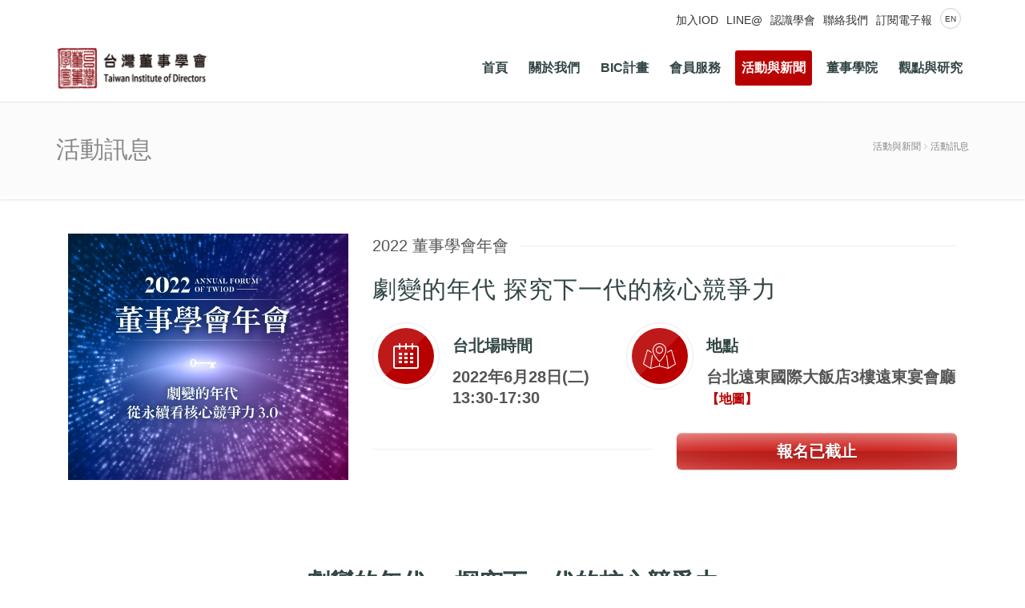

--- FILE ---
content_type: text/html; charset=utf-8
request_url: https://twiod.org/index.php/tw/events-news/events-list/item/105-2022afot
body_size: 76036
content:
<!DOCTYPE html>
<!--[if IE 7 ]>    <html prefix="og: http://ogp.me/ns#" lang="en-gb" class="isie ie7 oldie no-js"> <![endif]-->
<!--[if IE 8 ]>    <html prefix="og: http://ogp.me/ns#" lang="en-gb" class="isie ie8 oldie no-js"> <![endif]-->
<!--[if IE 9 ]>    <html prefix="og: http://ogp.me/ns#" lang="en-gb" class="isie ie9 no-js"> <![endif]-->
<!--[if (gt IE 9)|!(IE)]><!-->
<html prefix="og: http://ogp.me/ns#" lang="zh-tw" class="no-js">
<!--<![endif]-->
<!-- head -->
<head>
<meta charset="utf-8">
<meta http-equiv="X-UA-Compatible" content="IE=edge" />
<meta http-equiv="Content-Type" content="text/html; charset=utf-8" />

<!-- this styles only adds some repairs on idevices  -->
<meta name="viewport" content="width=device-width, initial-scale=1">
<base href="https://twiod.org/index.php/tw/events-news/events-list/item/105-2022afot" />
	<meta http-equiv="content-type" content="text/html; charset=utf-8" />
	<meta name="robots" content="max-image-preview:large" />
	<meta name="author" content="Super User" />
	<meta property="og:url" content="https://twiod.org/index.php/tw/events-news/events-list/item/105-2022afot" />
	<meta property="og:type" content="article" />
	<meta property="og:title" content="2022 董事學會年會 - 劇變的年代 探究下一代的核心競爭力" />
	<meta property="og:description" content="台北場：2022年6月28日(二)下午1:30-5:30 報名已截止。 @media only screen and (min-width: 992px) and (max-width: 1199px){ .icon_boxes_con .col-md-4.fix { width: 33.33333333%; } } .icon_boxes_con.style2 .service_box { margin-bottom: 0; } 2022 董事學會年會 劇變的年代 探究下一代的核心競爭力 台北場時間 2022年6月28日(二) 13:30-17:30 地點 台北遠東國際大飯店3樓遠東宴會廳..." />
	<meta name="twitter:card" content="summary" />
	<meta name="twitter:title" content="2022 董事學會年會 - 劇變的年代 探究下一代的核心競爭力" />
	<meta name="twitter:description" content="台北場：2022年6月28日(二)下午1:30-5:30 報名已截止。 @media only screen and (min-width: 992px) and (max-width: 1199px){ .icon_boxes_con .col-md-4.fix { width: 33.33333333%; } } .icon_boxes_con.style2 .service_box { ma..." />
	<meta name="description" content="台北場：2022年6月28日(二)下午1:30-5:30 報名已截止。 @media only screen and (min-width: 992px) and (max-width: 1199px){ .icon_boxes_con .col-md-4.fix { width: 33.33333..." />
	<meta name="generator" content="Joomla! - Open Source Content Management" />
	<title>2022 董事學會年會 - 劇變的年代 探究下一代的核心競爭力</title>
	<link href="/index.php/tw/events-news/events-list/item/105-2022afot" rel="canonical" />
	<link href="/templates/enar/favicon.ico" rel="shortcut icon" type="image/vnd.microsoft.icon" />
	<link href="/index.php?option=com_ajax&plugin=arktypography&format=json" rel="stylesheet" type="text/css" />
	<link href="https://cdnjs.cloudflare.com/ajax/libs/magnific-popup.js/1.1.0/magnific-popup.min.css" rel="stylesheet" type="text/css" />
	<link href="https://cdnjs.cloudflare.com/ajax/libs/simple-line-icons/2.4.1/css/simple-line-icons.min.css" rel="stylesheet" type="text/css" />
	<link href="/components/com_k2/css/k2.css?v=2.11.20230505" rel="stylesheet" type="text/css" />
	<link href="/modules/mod_jux_timeline/assets/css/style.css" rel="stylesheet" type="text/css" />
	<link href="/components/com_sppagebuilder/assets/css/sppagebuilder.css" rel="stylesheet" type="text/css" />
	<link href="/components/com_sppagebuilder/assets/css/magnific-popup.css" rel="stylesheet" type="text/css" />
	<link href="/plugins/system/jce/css/content.css?badb4208be409b1335b815dde676300e" rel="stylesheet" type="text/css" />
	<link href="https://twiod.org/media/editors/arkeditor/css/squeezebox.css" rel="stylesheet" type="text/css" />
	<style type="text/css">

                        /* K2 - Magnific Popup Overrides */
                        .mfp-iframe-holder {padding:10px;}
                        .mfp-iframe-holder .mfp-content {max-width:100%;width:100%;height:100%;}
                        .mfp-iframe-scaler iframe {background:#fff;padding:10px;box-sizing:border-box;box-shadow:none;}
                    .jux-tl-info h2.jux-tl-title {
    padding: 0;
    margin: 0 0 15px 0;
    font-size: 22px;
    line-height: 40px;
    font-weight: 600;
}
.jux-tl-item h2 a {
    color: #333;
}
.jux-tl-item h2 a:hover {
    color: #000;
}
.jux-tl-item.left .arrow {
    top: 30px;
    right: -10px;
    margin-top: -10px;
    border-width: 10px 0 10px 10px;
    border-left-color: #fdfdfd;
}
.jux-tl-info .arrow, .jux-tl-info .arrow:after {
    position: absolute;
    display: inline-block;
    width: 0;
    height: 0;
    border-color: transparent;
    border-style: solid;
}
.jux-tl-item.right .arrow {
    top: 30px;
    left: -10px;
    margin-top: -10px;
    border-width: 10px 10px 10px 0;
    border-right-color: #fdfdfd;
}
.jux-tl-info .arrow, .jux-tl-info .arrow:after {
    position: absolute;
    display: inline-block;
    width: 0;
    height: 0;
    border-color: transparent;
    border-style: solid;
}

.jux-tl-info {
    background: none repeat scroll 0 0 #fdfdfd;
    border: 1px solid #ccc;
    border-radius: 8px 8px 8px 8px;
    padding: 20px;
    position: relative;
}
.jux-tl-item .jux-tl-desc {
    display: none;
    overflow: hidden;
    color: #333;
    font-size: 16px;
    line-height: 24px;
}
.jux-tl-item .jux-tl-time {
    color: #333;
    font-size: 18px;
    font-weight: 600;
    position: absolute;
    top:20px;
    min-height: 23px;
    min-width: 230px;
    cursor: pointer;
}

.jux-tl-desc .timeline-block {    
    display: -webkit-inline-box;    
    display: -ms-inline-flexbox;    
    display: inline-flex;
    -webkit-box-align: center;
        -ms-flex-align: center;
            align-items: center;
}
.jux-tl-desc .timeline-block.mb-space {    
    margin-bottom:10px;
}
.jux-tl-desc b.timeline-title,
.jux-tl-desc .timeline-block .timeline-name b.timeline-title{    
     font-size: 18px;
       line-height: 36px;
}
.jux-tl-desc .timeline-block .timeline-photo {    
    width: 20%;
    height: auto;
    display: block;
    border-radius: 100%;
    overflow: hidden;
}
.jux-tl-desc .timeline-block .timeline-name { 
  width: 80%;
  padding:10px 10px 10px 20px;
}


@media (max-width: 767px){
.jux-tl-item.left .arrow, .jux-tl-item.right .arrow {
    display: none;
}
.jux-tl-item .jux-tl-time {
    top:0;
}
.jux-tl-desc .timeline-block .timeline-photo {    
    width: 25%;
}
.jux-tl-desc .timeline-block .timeline-name { 
  width: 75%;
}

}

@media (max-width: 575px){
.jux-tl-desc .timeline-block .timeline-photo {    
    width: 30%;
}
.jux-tl-desc .timeline-block .timeline-name { 
  width: 70%;
}

}
	</style>
	<script src="https://ajax.googleapis.com/ajax/libs/jquery/2.2.0/jquery.min.js" type="text/javascript"></script>
	<script src="/media/syw_jqueryeasy/js/jquerynoconflict.js" type="text/javascript"></script>
	<script src="https://cdnjs.cloudflare.com/ajax/libs/magnific-popup.js/1.1.0/jquery.magnific-popup.min.js" type="text/javascript"></script>
	<script src="/media/k2/assets/js/k2.frontend.js?v=2.11.20230505&sitepath=/" type="text/javascript"></script>
	<script src="/modules/mod_jux_timeline/assets/js/script.js" type="text/javascript"></script>
	<script src="/components/com_sppagebuilder/assets/js/jquery.parallax-1.1.3.js" type="text/javascript"></script>
	<script src="/components/com_sppagebuilder/assets/js/sppagebuilder.js" type="text/javascript"></script>
	<script src="/components/com_sppagebuilder/assets/js/jquery.magnific-popup.min.js" type="text/javascript"></script>
	<script src="/media/jui/js/bootstrap.min.js?c4b54f1837827a57cb39cfc5f55b1e9e" type="text/javascript"></script>
	<script src="https://twiod.org/media/editors/arkeditor/js/jquery.easing.min.js" type="text/javascript"></script>
	<script src="https://twiod.org/media/editors/arkeditor/js/squeezebox.js" type="text/javascript"></script>
	<script type="text/javascript">

	jQuery(document).ready(function($){
		$("#jux_tl353").juxtimeline();
	});

	jQuery(document).ready(function($){
		$("#jux_tl353").juxtimeline();
	});
jQuery(function($){ initTooltips(); $("body").on("subform-row-add", initTooltips); function initTooltips (event, container) { container = container || document;$(container).find(".hasTooltip").tooltip({"html": true,"container": "body"});} });(function()
				{
					if(typeof jQuery == 'undefined')
						return;
					
					jQuery(function($)
					{
						if($.fn.squeezeBox)
						{
							$( 'a.modal' ).squeezeBox({ parse: 'rel' });
				
							$( 'img.modal' ).each( function( i, el )
							{
								$(el).squeezeBox({
									handler: 'image',
									url: $( el ).attr( 'src' )
								});
							})
						}
						else if(typeof(SqueezeBox) !== 'undefined')
						{
							$( 'img.modal' ).each( function( i, el )
							{
								SqueezeBox.assign( el, 
								{
									handler: 'image',
									url: $( el ).attr( 'src' )
								});
							});
						}
						
						function jModalClose() 
						{
							if(typeof(SqueezeBox) == 'object')
								SqueezeBox.close();
							else
								ARK.squeezeBox.close();
						}
					
					});
				})();
	</script>
	<script type="application/ld+json">

                {
                    "@context": "https://schema.org",
                    "@type": "Article",
                    "mainEntityOfPage": {
                        "@type": "WebPage",
                        "@id": "https://twiod.org/index.php/tw/events-news/events-list/item/105-2022afot"
                    },
                    "url": "https://twiod.org/index.php/tw/events-news/events-list/item/105-2022afot",
                    "headline": "2022 董事學會年會 - 劇變的年代 探究下一代的核心競爭力",
                    "datePublished": "2022-06-28 06:00:00",
                    "dateModified": "2022-06-22 04:05:15",
                    "author": {
                        "@type": "Person",
                        "name": "Super User",
                        "url": "https://twiod.org/index.php/tw/events-news/events-list/itemlist/user/531-superuser"
                    },
                    "publisher": {
                        "@type": "Organization",
                        "name": "TWIoD台灣董事學會",
                        "url": "https://twiod.org/",
                        "logo": {
                            "@type": "ImageObject",
                            "name": "TWIoD台灣董事學會",
                            "width": "",
                            "height": "",
                            "url": "https://twiod.org/"
                        }
                    },
                    "articleSection": "https://twiod.org/index.php/tw/events-news/events-list",
                    "keywords": "",
                    "description": "",
                    "articleBody": "@media only screen and (min-width: 992px) and (max-width: 1199px){ .icon_boxes_con .col-md-4.fix { width: 33.33333333%; } } .icon_boxes_con.style2 .service_box { margin-bottom: 0; } 2022 董事學會年會 劇變的年代 探究下一代的核心競爭力 台北場時間 2022年6月28日(二) 13:30-17:30 地點 台北遠東國際大飯店3樓遠東宴會廳 【地圖】 報名已截止 劇變的年代 -- 探究下一代的核心競爭力 企業如何借助外力探究下一個成長引擎？ 協助企業「持續成長，永續長青」！絕對是我們不容忽視的重點議題及關卡！面對百年一見的重大疫情及貿易戰，台灣企業慣用的供應鏈模式失靈，市場結構持續轉型，去家族化現象持續明顯，經濟瀕臨衰退及詭辯的市場波動。 劇變下，「永續 Sustainability 」在 2022 將重新定義！ 台灣企業如何永續？ 6/28 (二) 董事學會 年會主軸圍繞探討「台灣企業如何永續？」傳統本業需要找新核心繼續成長，供應鏈模式需要創新升級， 企業不僅談 ESG ，更需要提出具體的商業模式轉型、事業重心調整，合規永續減碳要求，爭取股東及利益關係人支持。 年會將以「專題報告」、「高峰論壇」形式呈現。今年持續第九年發布年度『董事會白皮書』。會中除了發佈報告中的五個觀察與五大挑戰外，第一年頒佈外資可投資的中堅好公司排行榜。「高峰論壇」更邀請國際百年企業台灣雀巢羅台青董事長、3M台灣公司仝漢霖董事總經理、台泥張安平董事長、台灣好公司代表以及學者專家對話，從永續探究台灣企業新核心競爭力，提供企業掌門人可以在重大決策上的學習點（Best Practice），協助有潛力的中型冠軍企業「永續」、「成長」。 議程： 13:00-13:30 貴賓報到、交流 13:30-13:40 開場致詞 【主持人】● 司徒達賢／台灣董事學會理事長政治大學名譽及講座教授 13:40-13:50 貴賓致詞 【主持人】● 黃天牧／金融監督管理委員會主任委員 13:50-14:10 【專題報告】2022 董事會白皮書 【主持人】● 蔡鴻青／台灣董事學會發起人 14:10-15:10 【向百年雀巢學習】高峰會－ 共享價值 打造新核心競爭力 【主持人】● 湯明哲／長庚大學校長 【與談人】● 羅台青／台灣雀巢股份有限公司董事長 【與談人】● 鄭明龍／大樹醫藥股份有限公司董事長 15:10-16:10 【向百年 3M 學習】高峰會－ 創新轉輪 跨越核心競爭力 【主持人】 ● 盧希鵬／臺灣科技大學資訊管理特聘教授 【與談人】 ● 仝漢霖／美商3M台灣子公司董事總經理 【與談人】 ● 鄭程嘉 / 百和興業股份有限公司董事暨執行副總經理 16:10-17:30 【外資看台灣企業的永續發展】高峰會－ 供應鏈永續管理 【主持人】 ● 周行一／政治大學名譽教授 【與談人】 ● 張安平／台灣水泥(股)公司董事長 【與談人】 ● 林瑩慧 / 安擘諮詢合夥人 ( 前富時羅素董事總經理 ) 【與談人】 ● 巫慧燕 / 英商施羅德證券投信董事長 17:30 賦歸 主辦單位：贊助單位：合作單位：策展單位：.sp-page-builder .page-content #section-id-1582022070495{padding-top:30px;padding-right:0px;padding-bottom:30px;padding-left:0px;margin-top:0px;margin-right:0px;margin-bottom:0px;margin-left:0px;}#column-id-1582022070494{box-shadow:0 0 0 0 #fff;}#sppb-addon-1582004911339 .sppb-addon-title {font-size:25px;line-height:25px;line-height:25px;letter-spacing:1px;font-weight:200;}#sppb-addon-1582004911339 h2.sppb-addon-title {margin: ; padding: ; }@media (min-width:768px) and (max-width:991px) {#sppb-addon-1582004911339 h2.sppb-addon-title {margin: ; padding: ; }}@media (max-width:767px) {#sppb-addon-1582004911339 h2.sppb-addon-title {margin: ; padding: ; }}.sp-page-builder .page-content #section-id-1499734053980{padding-top:0px;padding-right:0px;padding-bottom:0px;padding-left:0px;margin-top:0px;margin-right:0px;margin-bottom:0px;margin-left:0px;}.sp-page-builder .page-content #section-id-1582022070499{padding-top:50px;padding-right:0px;padding-bottom:30px;padding-left:0px;margin-top:0px;margin-right:0px;margin-bottom:0px;margin-left:0px;}#column-id-1582022070498{box-shadow:0 0 0 0 #fff;}#sppb-addon-1539767078120 .sppb-addon-title {font-size:25px;line-height:25px;line-height:25px;letter-spacing:1px;}#sppb-addon-1539767078120 h3.sppb-addon-title {margin:0px 0px 0px 0px; padding:0px 0px 0px 0px; }@media (min-width:768px) and (max-width:991px) {#sppb-addon-1539767078120 h3.sppb-addon-title {margin: ; padding: ; }}@media (max-width:767px) {#sppb-addon-1539767078120 h3.sppb-addon-title {margin: ; padding: ; }}.sp-page-builder .page-content #section-id-1538452609420{padding:0px 0px 0px 0px;margin:0px 0px 0px 0px;}.sp-page-builder .page-content #section-id-1582022070497{padding-top:50px;padding-right:0px;padding-bottom:30px;padding-left:0px;margin-top:0px;margin-right:0px;margin-bottom:0px;margin-left:0px;}#column-id-1582022070496{box-shadow:0 0 0 0 #fff;}#sppb-addon-1582004911346 .sppb-addon-title {font-size:25px;line-height:25px;line-height:25px;letter-spacing:1px;}#sppb-addon-1582004911346 h3.sppb-addon-title {margin: ; padding: ; }@media (min-width:768px) and (max-width:991px) {#sppb-addon-1582004911346 h3.sppb-addon-title {margin: ; padding: ; }}@media (max-width:767px) {#sppb-addon-1582004911346 h3.sppb-addon-title {margin: ; padding: ; }}.sp-page-builder .page-content #section-id-1499727936004{padding:0px 0px 0px 0px;margin:0px 0px 0px 0px;}.sp-page-builder .page-content #section-id-1654655135891{padding-top:50px;padding-right:0px;padding-bottom:30px;padding-left:0px;margin-top:0px;margin-right:0px;margin-bottom:0px;margin-left:0px;}#column-id-1654655135892{box-shadow:0 0 0 0 #fff;}#sppb-addon-1654655135893 .sppb-addon-title {font-size:25px;line-height:25px;line-height:25px;letter-spacing:1px;}#sppb-addon-1654655135893 h3.sppb-addon-title {margin: ; padding: ; }@media (min-width:768px) and (max-width:991px) {#sppb-addon-1654655135893 h3.sppb-addon-title {margin: ; padding: ; }}@media (max-width:767px) {#sppb-addon-1654655135893 h3.sppb-addon-title {margin: ; padding: ; }}.sp-page-builder .page-content #section-id-1654655135896{padding:0px 0px 0px 0px;margin:0px 0px 0px 0px;}"
                }
                
	</script>

<!-- css -->
<!-- Use Iconifyer to generate all the favicons and touch icons you need: http://iconifier.net -->
<link rel="shortcut icon" href="/templates/enar/images/favicon/favicon.ico" type="image/x-icon" />
<link rel="apple-touch-icon" href="/templates/enar/images/favicon/apple-touch-icon.png" />
<link rel="apple-touch-icon" sizes="57x57" href="/templates/enar/images/favicon/apple-touch-icon-57x57.png" />
<link rel="apple-touch-icon" sizes="72x72" href="/templates/enar/images/favicon/apple-touch-icon-72x72.png" />
<link rel="apple-touch-icon" sizes="76x76" href="/templates/enar/images/favicon/apple-touch-icon-76x76.png" />
<link rel="apple-touch-icon" sizes="114x114" href="/templates/enar/images/favicon/apple-touch-icon-114x114.png" />
<link rel="apple-touch-icon" sizes="120x120" href="/templates/enar/images/favicon/apple-touch-icon-120x120.png" />
<link rel="apple-touch-icon" sizes="144x144" href="/templates/enar/images/favicon/apple-touch-icon-144x144.png" />
<link rel="apple-touch-icon" sizes="152x152" href="/templates/enar/images/favicon/apple-touch-icon-152x152.png" />

<!-- concatenate and minify for production -->
<link rel="stylesheet" href="/templates/enar/css/style.css" type="text/css" media="all" />
<link rel="stylesheet" type="text/css" href="/templates/enar/css/settings.css" media="screen" />
<link rel="stylesheet" href="/templates/enar/css/bootstrap.css" type="text/css" media="all" />
<link rel="stylesheet" href="/templates/enar/css/animate.min.css" type="text/css" media="all" />
<link rel="stylesheet" href="/templates/enar/css/magnific-popup.css" type="text/css" media="all" />
<link rel="stylesheet" href="/templates/enar/css/icon-fonts.css" type="text/css" media="all" />
<link rel="preconnect" href="https://fonts.googleapis.com">
<link rel="preconnect" href="https://fonts.gstatic.com" crossorigin>
<link href="https://fonts.googleapis.com/css2?family=Oswald:wght@200;300;400;500;600;700&display=swap" rel="stylesheet">
<link href="https://fonts.googleapis.com/css2?family=Lato:ital,wght@0,100;0,300;0,400;0,700;0,900;1,100;1,300;1,400;1,700;1,900&display=swap" rel="stylesheet">
<link href="https://fonts.googleapis.com/css2?family=Open+Sans:ital,wght@0,300;0,400;0,500;0,600;0,700;0,800;1,300;1,400;1,500;1,600;1,700;1,800&display=swap" rel="stylesheet">
<!-- RTL css only -->
<!-- Home page css only -->
<!-- Custom css code here -->
<link href="/templates/enar/css/custom.css" rel="stylesheet" type="text/css" />

<!-- color options -->
<style>::selection{ background: #b80000;}
::-moz-selection{ background: #b80000; }
::selection { background: #b80000;}

a, a:hover, ins, .bordered_btn_enar, .bordered_btn_black:hover, .bordered_btn_white:hover, #navy ul li a:hover, #navy ul li a:hover > .parent_arrow, #navy ul li a:hover i.menu_icon, #navy .mega_menu > li > a, #navy .tab_menu_item > a:hover, #navy .tab_menu_item:not(.active) > a:hover i, .light_header .top_add_card:hover, .light_header .active .top_add_card, .light_header .active .top_add_card > span, .dark_sup_menu :not(.mobile_menu) #navy ul.mega_menu > li:hover > a, .dark_sup_menu .menu_special_color, .icon_boxes_con.style1.solid_icon .service_box > .icon i, .icon_boxes_con.style2.solid_icon .service_box .icon i, .icon_boxes_con.style2:not(.solid_icon):not(.icon_box_no_border) .service_box:hover .icon, .section_icon i, .feature_icon .item:hover h5 .title, .hm_filter_wrapper:not(.porto_hidden_title):not(.porto_full_desc) .filter_item_block:hover .porto_desc h6, .porto_nav .expand_img:hover, .porto_nav .detail_link:hover, .project_text_nav .porto_type:hover .icon_expand:hover, .porto_nums > span.like.added i, .porto_nums > span.like i:hover, #options .sort_list a:hover, #options .sort_list a.selected, #sort-direction.option-set a.selected, #sort-direction.option-set a:hover, .porto_full_desc .porto_date, .hoverdir_meta .proj_date, .counter .icon, .normal_text_slider .url, .say_datils > h5 > span,  .team_block .back .social_media a:hover, .social_media a:hover, .blog_grid_con .meta a:hover, .post_title_con .meta a:hover, .timeline_block .meta a:hover, .blog_grid_con .title a:hover, .feature_inner_btns > a, .plan_column1 .plan_price_block .plan_price_in .price, .plan_column1 .plan_price_block .plan_price_in .price small, .timeline_block .timeline_title a:hover, .read_more_button, .timeline_post_format, blockquote > i, .tags_con > a:hover, .post_next_prev a:hover, .post_next_prev a:hover, .post_next_prev a:hover .t, .related_posts_slide .related_title:hover, .gall_arrow2 .thumbs_gall_slider_larg .enar_owl_n, .gall_arrow2 .thumbs_gall_slider_larg .enar_owl_p, .png_slider .owl-prev:hover, .png_slider .owl-next:hover, .porto_galla .enar_owl_p, .porto_galla .enar_owl_n, .sidebar_slider .enar_owl_p:hover, .sidebar_slider .enar_owl_n:hover, .rev_color_main, .flex_in_color1, .main_title_c1, #navy > li.current_page_item > a:not(.nav_trigger), 
#navy > li:hover > a:not(.nav_trigger), #navy > li > a.current, .light_header #navy > li > a.current, #navy .image_menu .owl-prev, #navy .image_menu .owl-next, .languages-select .languages-panel-con .lang_checked, .top_search_icon, .welcome_banner h3 span, .icon_boxes_con.style1.circle.just_icon_border:not(.solid_icon) .service_box:hover > .icon i, .service_box:hover h3, .main_title h2 .icon, .main_title .line i, .title1, .tabs2:not(.fill_active) .tabs-navi a:hover, .tabs1.ver_tabs .tabs-navi a.selected, .tabs1:not(.ver_tabs) .tabs-navi a.selected, .tabs2 .tabs-navi a.selected, .tabs2 .tabs-navi a.selected > span i, .hm-tabs.simple_tabs .tabs-navi li a.selected,  .send_button2, .search_block form .search_btn, .tagcloud a:hover .tag, .posts_widget_list li > a, .posts_widget_list2 li > a span:hover, .single_product_title, .product_options .option_name, .simple_title, .vid_con .vid_icon, #reviews .required, .team_block2 a:hover .person_name, .blog_grid_con .meta .post_type_meta a, .post_title_con .post_type_meta a, .plan_col.plan_column1 > h6, .c_con .c_title, .about_author_link:hover > span, .footer_menu > li a:hover, .blog_grid_desc .title a:hover, .hm_blog_list .blog_grid_con .title a:hover, .post_title_con .title a:hover, .hm_blog_list .btn_a, .f_s_i_format, .post_format_con > span > a, h4.author_name, .hm_filter_wrapper_con .occ_expanded .enar_occ_title, .hm_filter_wrapper_con .occ_expanded .enar_occ_title i, .panel-heading a:hover i, .btn_a:not(.color1):hover, .btn_a i.in_left, .btn_a i.in_right, .list2 li i, .list4 > li > i, .hm_tooltip-item1, .page404, .sitemap ul li a:hover, i.lfc_icon, .dark .hm-tabs.simple_tabs .tabs-navi li a.selected, .top_expande, .open_options, .open_options:focus, .plan_column1 .plan_price_block .plan_price_in .plan_per, #subscribe_output h4,
.dark_sup_menu #nav_menu:not(.mobile_menu) #navy ul.mega_menu > li:hover > a, .top_search .top_search_icon, .tp-caption.reddishbg_heavy_80, .flex_in_color1, .wobbly_slide > nav span, #navy > li.current_page_item > a:not(.nav_trigger), #navy > li:hover > a:not(.nav_trigger), #navy > li.current > a, .light_header #navy > li.current > a
 {
	color: #b80000;
}

#navy ul li:not(.image_menu_slide) a:after, #navy .tab_menu_item.active > a, .topbar.topbar_colored, .light_header .languages-select .languages-panel-con, .icon_boxes_con.style1 .service_box .ser-box-link:hover > span, .icon_boxes_con.style1 .service_box .ser-box-link:hover > span:after, .icon_boxes_con.style2 .service_box .icon, .icon_boxes_con.style2 .service_box .ser-box-link > span:after, .icon_boxes_con.style2 .service_box .ser-box-link > span:before, .icon_boxes_con.style1.circle.just_icon_border:not(.solid_icon) .service_box > .icon i:after, .icon_boxes_con.style1.solid_icon.radius5 .service_box:hover > .icon:after, .icon_boxes_con.style1.solid_icon.radius5 .service_box:hover > .icon i, .icon_boxes_con.style1.circle.just_icon_border.solid_icon .service_box:hover > span i, .feature_icon .item h5 .icon span, .hm_filter_wrapper .porto_type:after, #filter-by > li a.selected, .counter_a .counter .icon:after, .mb_YTPseekbar, .spec_req2, .spec_req2 .raq_a2, .spec_req2 .raq_b2, .team_block .face.back, .team-col, .team-col .team-col-2 .arrow, .progress_bar .fill, .blog_grid_format i, .feature_inner_ling:after, .timeline_block .timeline_feature > a:not(.quote_con):before, .timeline_block .timeline_feature .owl-item a:before, .colored_masonry .blog_grid_desc, .related_posts_slide .related_img > span:after, #enar_owl_slider .owl-page.active, #enar_owl_slider .owl-page:hover, 
.png_slider .owl-page.active, .png_slider .owl-page:hover, .feature_icon_slider .owl-page.active, .feature_icon_slider .owl-page:hover, .porto_galla .owl-page.active, .porto_galla .owl-page:hover, .content_slider .owl-page.active, .content_slider .owl-page:hover, .sidebar_slider .owl-page.active, .sidebar_slider .owl-page:hover, .rev_offer_circle, .flex_style1 #flex_carousel .flex_next > span:after, .flex_style1 #flex_carousel .flex_previous > span:after, .photostack nav span.current, #photostack-1 nav span.current, .camera_wrap .camera_pag .camera_pag_ul li:hover > span, .camera_wrap .camera_pag .camera_pag_ul li.cameracurrent > span, .flex-control-paging li a.flex-active, .mejs-controls .mejs-time-rail .mejs-time-current, .mejs-controls .mejs-volume-button .mejs-volume-slider .mejs-volume-current, .mejs-controls .mejs-horizontal-volume-slider .mejs-horizontal-volume-current, .noUi-connect, #navy > li > a::after, #navy li.normal_menu ul:after,  #navy li.has_mega_menu > ul:after, .title_banner, .icon_boxes_con.style1 .service_box > .icon i, .icon_boxes_con.style1.circle.just_icon_border.solid_icon:not(.radius5) .service_box > .icon:before, 
.icon_boxes_con.style2.solid_icon .service_box > .icon:before, h2.title2 span, ul.list1 li:after, .description3:after, .main_title.blue_bg > h2, .tabs1:not(.ver_tabs):not(.fill_active) .tabs-navi a.selected:before, .tabs2.fill_active .tabs-navi a.selected, .tabs2.fill_active .tabs-navi a:hover, .tabs1.fill_active .tabs-navi a.selected, .tabs1.fill_active .tabs-navi a:hover, .ver_tabs .tabs-navi a.selected:before, .white_section .feature_icon .item h5 .icon span:after, .send_button, .pagination li a:hover, .pagination li.active a, .pagination li.next_pagination > a:hover, .pagination li.prev_pagination > a:hover, .sidebar_slide_title:after, .send_button3:hover, .vid_con:after, .team_block2 .member_img:before, .plan_col.plan_column1:hover  > h6, .plan_col.plan_column1.active_plan > h6, .hm-pricing-header, .newsletter_button, .recent_posts_list li > a .recent_posts_img:after, .flickr_badge_image a:after, .hm_vid_con .vid_icon i, .hm_vid_con .vid_icon:hover i, .vid_con .vid_icon:hover i, .blog_list_format, .blog_list_format:hover, .quote_con, a.quote_con:focus, #comments .children:after, .occ_expanded .enar_occ_title, .hm_filter_wrapper_con .occ_expanded .enar_occ_title:after, .hm_filter_wrapper_con .occ_expanded .enar_occ_title:before, .panel-heading a:not(.collapsed), .panel-heading a:hover:after, .panel-heading a:hover:before, .btn_a.color1 > span, .btn_b.color1, .btn_c.color1, .main_button.color1, .tooltip-content3::after, .sitemap > li > a, .spinner1 > div, .dark .icon_boxes_con.style2:not(.icon_box_no_border) .service_box .icon:after, .dark .team_block .face.back, .light_header .top-socials > a > span.soc_icon_bg, .light_header .top-socials span.soc_name:after, .light_header .top-socials span.soc_name:before, .light_header .top-socials > a > span.soc_name, .dark .occ_expanded .enar_occ_title, .main_title .line:before, .option_button.active, .option_button:hover, .hm_vid_con:after,
.hm_new_title_con, .welcome_banner.full_colored, .welcome_banner.boxed_colored, .bg_color3, .hm_filter_wrapper .porto_type:not(.simple_porto_img)::after, .thumbs_gall_slider_larg:not(.internal_porto) .item > a::after, .menu_button_mode:not(.header_on_side) #navy > li.current_page_item > a, .menu_button_mode:not(.header_on_side) #navy > li.current_page_item:hover > a
{
	background: #b80000;
}
.hm_go_top, .tp-caption.reddishbg_heavy_70 {
	background-color: #b80000;
}
.bordered_btn_enar, .bordered_btn_black:hover, .bordered_btn_white:hover, .icon_boxes_con.style1 .service_box .ser-box-link:hover, .icon_boxes_con.style1.solid_icon .service_box > .icon:after, .icon_boxes_con.style2.solid_icon .service_box .icon:after, .filter_by_mobile #filter-by > li a.selected, #filter-by > li a.selected,  .team_block .face.back, .social_media a:hover, .timeline_post_format, .tags_con > a:hover, input[type="text"]:focus, textarea:focus, input[type="password"]:focus, .top_catt_remove:hover, .tabs2 .tabs-navi a.selected, .tabs2.fill_active .tabs-navi a.selected, .tabs2.fill_active .tabs-navi a:hover, .tabs1.fill_active .tabs-navi a.selected, .tabs1.fill_active .tabs-navi a:hover, .hm-tabs.simple_tabs .tabs-navi li a.selected, .send_button, .send_button2, .pagination li a:hover, .pagination li.active a, .pagination li.next_pagination > a:hover, .pagination li.prev_pagination > a:hover, .gall_thumbs .current_thumb, .send_button3:hover, .arrow_button, #footer .tagcloud a:hover .tag, .post_format_con > span > a, .comment-reply-link:hover, .comment-edit-link:hover, .occ_expanded .enar_occ_title, .hm_filter_wrapper_con .acc_content, .panel-heading a:not(.collapsed), .btn_b.color1, .main_button.color1, .sitemap > li > a, .dark .hm-tabs.simple_tabs .tabs-navi li a.selected, .option_button.active, .option_button:hover{
	border-color: #b80000;
}
.description2, .description3, .main_title.blue_bg .line:before, .with_arrow_d.tabs1.fill_active .tabs-navi a.selected:before, .hm_filter_wrapper_con .occ_expanded .enar_occ_title{
	border-top-color: #b80000;	
}
.png_slide .desc > span, .tabs1.fill_active .tabs-navi li.prev_selected a, .hm_filter_wrapper_con .occ_expanded .enar_occ_title{
	border-right-color: #b80000;	
}
.light_header .languages-select .languages-panel-con:after, .filter_item_block:hover .porto_desc, .description2:after, .tabs1.fill_active.tabs_mobile:not(.ver_tabs) .tabs-navi li a.selected, .tabs1.fill_active.tabs_mobile:not(.ver_tabs) .tabs-navi li a:hover{
	border-bottom-color: #b80000;	
}
#navy .tab_menu_item.active > a:after, .png_slide .desc > span, .tabs1.fill_active .tabs-navi li a.selected, .tabs1.fill_active .tabs-navi li:first-child a.selected, .tabs1.fill_active .tabs-navi li:first-child a:hover, .tabs1.fill_active.tabs_mobile:not(.ver_tabs) .tabs-navi li a.selected, .tabs1.fill_active.tabs_mobile:not(.ver_tabs) .tabs-navi li a:hover, #comments .children, .hm_filter_wrapper_con .occ_expanded .enar_occ_title {
	border-left-color: #b80000;	
}
.plan_col .polygon_con .polygon_fill, .plan_col.active_plan .polygon_con .polygon_fill, .plan_col:hover .polygon_con .polygon_fill {
	stroke: #b80000;
}
@media only screen and (max-width: 992px) {
	#navy > li.current_page_item > a, #navy > li > a:hover, .mobile_menu #navy > li.opened_menu > a{
		color: #b80000;
	}
}
@media only screen and (min-width: 768px) {
  .hm-select, .no-touch .hm-secondary-theme .hm-pricing-list > li .hm-select:hover, .no-touch .hm-popular .hm-select:hover, .hm-secondary-theme .hm-popular .hm-select {
	  background: #b80000;
  }
}
@media only screen and (max-width: 320px) {
	.light_header .top-socials > a > span.soc_icon_bg {
			background: #b80000;
	}
}
@media only screen and (max-width: 992px) {
	.top_add_card:hover, .active .top_add_card, .active .top_add_card > span{
		color : #b80000;
	}
}</style></head>
<!-- /head -->

<!-- =========================================
    body
    ========================================== -->
<!-- Class ( site_boxed - dark - preloader1 - preloader2 - preloader3 - light_header - dark_sup_menu - menu_button_mode - transparent_header - header_on_side ) -->
<body class="preloader3   light_header  menu_button_mode ">
<div id="preloader">
  <div class="spinner">
    <div class="sk-dot1"></div>
    <div class="sk-dot2"></div>
    <div class="rect3"></div>
    <div class="rect4"></div>
    <div class="rect5"></div>
  </div>
</div>
<div id="main_wrapper">
  <header id="site_header">
        <div class="topbar "><!-- class ( topbar_colored  ) -->
      <div class="content clearfix">
        <div class="top_details clearfix f_right">
                    
          
                    <div id="topbar_menu" class="clearfix">
<div class="pull-right"><!-- START: Modules Anywhere --><ul class="nav menu mod-list">
<li class="item-168"><a href="/index.php/tw/service/join-page" >加入IOD</a></li><li class="item-891"><a href="https://lin.ee/8LWDtV9" target="_blank" rel="noopener noreferrer">LINE@</a></li><li class="item-233"><a href="/index.php/tw/about-us/introduction" >認識學會</a></li><li class="item-225"><a href="/index.php/tw/contact-us" >聯絡我們</a></li><li class="item-251"><a href="https://bodcircle.com/index.php/tw/subscription" target="_blank" rel="noopener noreferrer">訂閱電子報</a></li><li class="item-584"><a href="/index.php/en/home" class="menu-en-style">EN</a></li></ul>
<!-- END: Modules Anywhere --></div>
<!--div class="pull-right">{module 語言}</div-->
</div>
                  </div>
      </div>
      <!-- End content --> 
      <span class="top_expande not_expanded"> <i class="no_exp ico-angle-double-down"></i> <i class="exp ico-angle-double-up"></i> </span> </div>
        <!-- End topbar -->
    
    <div id="navigation_bar">
      <div class="content">
        <div id="logo"> <a href="/index.php/home">
                    <img class="logo_dark" src="/images/edm_logo.png" alt="TWIoD台灣董事學會">
                              <img class="logo_light" src="/images/logo_w.png" alt="TWIoD台灣董事學會">
                    </a> </div>
                <nav id="main_nav">
          <div id="nav_menu"> <span class="mobile_menu_trigger"> <a href="#" class="nav_trigger"><span></span></a> </span>
                        <ul id="navy" class="icemegamenu"><li id="iceMenu_101" class="normal_menu iceMenuLiLevel_1"><a href="/index.php/tw/home" class=" iceMenuTitle"><span>首頁</span></a></li><li id="iceMenu_224" class="normal_menu iceMenuLiLevel_1"><a class=" iceMenuTitle"><span>關於我們</span></a><ul class="  sub_level_1"><li id="iceMenu_165" class="normal_menu iceMenuLiLevel_2"><a href="/index.php/tw/about-us/introduction" class=" iceMenuTitle"><span>學會簡介</span></a></li><li id="iceMenu_174" class="normal_menu iceMenuLiLevel_2"><a href="/index.php/tw/about-us/charter-page" class=" iceMenuTitle"><span>學會章程</span></a></li><li id="iceMenu_166" class="normal_menu iceMenuLiLevel_2"><a class=" iceMenuTitle"><span>理監事名單</span></a><ul class="  sub_level_2"><li id="iceMenu_201" class="normal_menu iceMenuLiLevel_3"><a href="/index.php/tw/about-us/supervisors/supervisors-second" class=" iceMenuTitle"><span>第五屆理監事</span></a></li><li id="iceMenu_200" class="normal_menu iceMenuLiLevel_3"><a href="/index.php/tw/about-us/supervisors/supervisors-first" class=" iceMenuTitle"><span>歷屆理監事</span></a></li></ul></li><li id="iceMenu_235" class="normal_menu iceMenuLiLevel_2"><a href="/index.php/tw/about-us/recruit-page" class=" iceMenuTitle"><span>招募</span></a></li></ul></li><li id="iceMenu_1047" class="normal_menu iceMenuLiLevel_1"><a href="https://bic.twiod.org/" target="_blank" class=" iceMenuTitle"><span>BIC計畫</span></a></li><li id="iceMenu_164" class="normal_menu iceMenuLiLevel_1"><a class=" iceMenuTitle"><span>會員服務</span></a><ul class="  sub_level_1"><li id="iceMenu_169" class="normal_menu iceMenuLiLevel_2"><a href="/index.php/tw/service/join-page" class=" iceMenuTitle"><span>加入我們</span></a></li><li id="iceMenu_171" class="normal_menu iceMenuLiLevel_2"><a href="/index.php/tw/service/method-page" class=" iceMenuTitle"><span>入會辦法</span></a></li></ul></li><li id="iceMenu_175" class="normal_menu iceMenuLiLevel_1 current_page_item"><a class="icemega_active iceMenuTitle"><span>活動與新聞</span></a><ul class="  sub_level_1"><li id="iceMenu_176" class="normal_menu iceMenuLiLevel_2 current_page_item"><a href="/index.php/tw/events-news/events-list" class=" iceMenuTitle"><span>活動訊息</span></a></li><li id="iceMenu_177" class="normal_menu iceMenuLiLevel_2"><a class=" iceMenuTitle"><span>新聞訊息</span></a><ul class="  sub_level_2"><li id="iceMenu_242" class="normal_menu iceMenuLiLevel_3"><a href="/index.php/tw/events-news/news-list/news-development" class=" iceMenuTitle"><span>公司治理</span></a></li><li id="iceMenu_243" class="normal_menu iceMenuLiLevel_3"><a href="/index.php/tw/events-news/news-list/news-governance" class=" iceMenuTitle"><span>家族治理</span></a></li><li id="iceMenu_244" class="normal_menu iceMenuLiLevel_3"><a href="/index.php/tw/events-news/news-list/news-competitiveness" class=" iceMenuTitle"><span>企業創新</span></a></li><li id="iceMenu_245" class="normal_menu iceMenuLiLevel_3"><a href="/index.php/tw/events-news/news-list/news-standards" class=" iceMenuTitle"><span>國際脈動</span></a></li></ul></li></ul></li><li id="iceMenu_1110" class="normal_menu iceMenuLiLevel_1"><a class=" iceMenuTitle"><span>董事學院 </span></a><ul class="  sub_level_1"><li id="iceMenu_1105" class="normal_menu iceMenuLiLevel_2"><a href="/index.php/tw/training-intro/learning" class=" iceMenuTitle"><span>董事培訓</span></a></li><li id="iceMenu_1106" class="normal_menu iceMenuLiLevel_2"><a href="/index.php/tw/training-intro/course" class=" iceMenuTitle"><span>董事到府授課</span></a></li></ul></li><li id="iceMenu_178" class="normal_menu iceMenuLiLevel_1"><a class=" iceMenuTitle"><span>觀點與研究</span></a><ul class="  sub_level_1"><li id="iceMenu_179" class="normal_menu iceMenuLiLevel_2"><a class=" iceMenuTitle"><span>觀點</span></a><ul class="  sub_level_2"><li id="iceMenu_283" class="normal_menu iceMenuLiLevel_3"><a href="/index.php/tw/view-research/scholar-list/master-view" class=" iceMenuTitle"><span>大師觀點</span></a></li><li id="iceMenu_284" class="normal_menu iceMenuLiLevel_3"><a href="/index.php/tw/view-research/scholar-list/expert-view" class=" iceMenuTitle"><span>專家觀點</span></a></li></ul></li><li id="iceMenu_188" class="normal_menu iceMenuLiLevel_2"><a class=" iceMenuTitle"><span>研究</span></a><ul class="  sub_level_2"><li id="iceMenu_187" class="normal_menu iceMenuLiLevel_3"><a href="/index.php/tw/view-research/study-page/whitebook-page" class=" iceMenuTitle"><span>董事會白皮書</span></a></li><li id="iceMenu_189" class="normal_menu iceMenuLiLevel_3"><a href="/index.php/tw/view-research/study-page/survey-page" class=" iceMenuTitle"><span>華人家族關鍵報告</span></a></li></ul></li><li id="iceMenu_190" class="normal_menu iceMenuLiLevel_2"><a class=" iceMenuTitle"><span>出版品</span></a><ul class="  sub_level_2"><li id="iceMenu_191" class="normal_menu iceMenuLiLevel_3"><a href="/index.php/tw/view-research/publication-page/iod-commentary" class=" iceMenuTitle"><span>董事會評論簡介</span></a></li><li id="iceMenu_192" class="normal_menu iceMenuLiLevel_3"><a href="/index.php/tw/view-research/publication-page/family-commentary" class=" iceMenuTitle"><span>家族治理評論簡介</span></a></li><li id="iceMenu_285" class="normal_menu iceMenuLiLevel_3"><a href="/index.php/tw/view-research/publication-page/page-gollege" class=" iceMenuTitle"><span>董事學院</span></a></li><li id="iceMenu_287" class="normal_menu iceMenuLiLevel_3"><a href="/index.php/tw/b-case-writing-menu" class=" iceMenuTitle"><span>個案側寫</span></a></li></ul></li></ul></li></ul>


<script type="text/javascript">
	jQuery(document).ready(function(){
		var browser_width1 = jQuery(window).width();
		jQuery("#icemegamenu").find(".icesubMenu").each(function(index){
			var offset1 = jQuery(this).offset();
			var xwidth1 = offset1.left + jQuery(this).width();
			if(xwidth1 >= browser_width1){
				jQuery(this).addClass("ice_righttoleft");
			}
		});
		
	})
	jQuery(window).resize(function() {
		var browser_width = jQuery(window).width();
		jQuery("#icemegamenu").find(".icesubMenu").removeClass("ice_righttoleft");
		jQuery("#icemegamenu").find(".icesubMenu").each(function(index){
			var offset = jQuery(this).offset();
			var xwidth = offset.left + jQuery(this).width();
			
			if(xwidth >= browser_width){
				jQuery(this).addClass("ice_righttoleft");
			}
		});
	});
</script>
                      </div>
        </nav>
        <!-- End Nav -->
        
        <div class="clear"></div>
      </div>
    </div>
  </header>
  <!-- End Main Header -->
  
    
  <!-- Page Title -->
    <!-- End Page Title --> 
  
  <!-- Breadcrumbs -->
    <!-- End Breadcrumbs -->
  
  <!-- Breadcrumbs -->
    <section class="content_section page_title">
    <div class="content clearfix">
      <h1 class=""><!--?php echo $doc->getTitle(); ?-->活動訊息</h1>
      
<div class="breadcrumbs">&nbsp;
  <span>活動與新聞</span><span class="crumbs-spacer"><i class="ico-angle-right"></i></span><a href="/index.php/tw/events-news/events-list">活動訊息</a></div>

    </div>
  </section>
    <!-- End Breadcrumbs -->
  
    
  <!-- content Section -->
      <div id="system-message-container">
	</div>

  <!-- Start K2 Item Layout --> 
<section class="content_section">
  <div class="content">
    <div class="rows_container clearfix">
<span id="startOfPageId105"></span>
<div class="internal_post_con hm_blog_full_list hm_blog_list clearfix"> 
  
  <!-- Post Container -->
  <div id="post-1" class="post-1 post type-post status-publish format-gallery has-post-thumbnail category-media tag-photos clearfix">
    <div class="post_title_con">
            <span class="meta">
                              </span> </div>
    <div class="post_format_con"> <span>
                  </span> </div>
    <div class="feature_inner">
      <div class="feature_inner_corners">
                              </div>
    </div>
        <!-- Item fulltext -->
    <div class="blog_grid_con"> <style type="text/css">@media only screen and (min-width: 992px) and (max-width: 1199px){
     .icon_boxes_con .col-md-4.fix {
        width: 33.33333333%;
}   
    }
    .icon_boxes_con.style2 .service_box {
    margin-bottom: 0;
}
</style>
<div class="act_form icon_boxes_con style2 upper_title reflection clearfix">
<div class="col-md-4 fix"><img alt="" class="img-responsive" src="/images/2022/2022afot/eleventh_afot_coverV2.png" style="margin-bottom: 40px;" /></div>

<div class="col-md-8">
<div class="row">
<div class="col-lg-12">
<div class="small_title"><span class="small_title_con"><span class="s_text">2022 董事學會年會</span></span></div>

<div class="main_title light upper">
<h3 style="margin-bottom: 2rem;padding-bottom: 0;">劇變的年代 探究下一代的核心競爭力</h3>
</div>
</div>

<div class="col-sm-5">
<div class="service_box"><span class="icon circle"><i class="ico-calendar4"></i></span>

<div class="service_box_con">
<h3>台北場時間</h3>
<span class="desc"></span>

<p><span class="desc"><strong style="font-size: 20px;">2022年6月28日(二) </strong></span><span class="desc"><strong style="font-size: 20px;">13:30-17:30</strong></span></p>
</div>
</div>
</div>

<div class="col-sm-7">
<div class="service_box" style="margin-bottom: 30px;"><strong style="font-size: 20px;"><span class="icon circle"><i class="ico-map4"></i></span> </strong>

<div class="service_box_con">
<h3><strong style="font-size: 20px;">地點</strong></h3>

<p><strong style="font-size: 20px;"><span class="desc"><strong style="font-size: 20px;">台北遠東國際大飯店3樓遠東宴會廳 </strong><a href="https://www.google.com/maps/place/106%E5%8F%B0%E5%8C%97%E5%B8%82%E5%A4%A7%E5%AE%89%E5%8D%80%E6%95%A6%E5%8C%96%E5%8D%97%E8%B7%AF%E4%BA%8C%E6%AE%B5201%E8%99%9F/data=!4m2!3m1!1s0x3442aa32657c4a79:0x3d7f7c44e7d85df7?sa=X&amp;ved=2ahUKEwjFubfgqcvzAhVRA4gKHQYqD4oQ8gF6BAgMEAE" style="font-weight: normal;"><strong style="font-size: 20px;"><strong style="font-size: 16px;">【地圖】</strong></strong></a></span></strong></p>
</div>
</div>
</div>
</div>

<div class="row">
<div class="col-sm-6">
<hr class="featurette-divider" /></div>

<div class="col-sm-6"><div class="spbutton spbutton-red btn-block btn-lg" style="margin-bottom: 20px"><strong style="font-size: 20px;">報名已截止</strong></div></div>
</div>
</div>
</div>

<div class="clearfix">&nbsp;</div>

<p>&nbsp;</p>

<div class="row">
<div class="col-lg-12">
<h3 style="text-align: center;margin: 0 0 50px 0;"><b>劇變的年代 -- 探究下一代的核心競爭力</b></h3>

<h4 style="margin:5px 0 30px 0;"><b>企業如何借助外力探究下一個成長引擎？</b></h4>

<h5>協助企業「持續成長，永續長青」！絕對是我們不容忽視的重點議題及關卡！面對百年一見的重大疫情及貿易戰，台灣企業慣用的供應鏈模式失靈，市場結構持續轉型，去家族化現象持續明顯，經濟瀕臨衰退及詭辯的市場波動。<br />
<b>劇變下，「永續 Sustainability 」在 2022 將重新定義！</b></h5>

<h4 style="text-decoration: underline;margin:50px 0 30px 0;"><b>台灣企業如何永續？</b></h4>

<h5>6/28 (二) 董事學會 年會主軸圍繞探討「台灣企業如何永續？」傳統本業需要找新核心繼續成長，供應鏈模式需要創新升級， 企業不僅談 ESG ，更需要提出具體的商業模式轉型、事業重心調整，合規永續減碳要求，爭取股東及利益關係人支持。</h5>

<h5>年會將以「專題報告」、「高峰論壇」形式呈現。今年持續第九年發布年度『董事會白皮書』。會中除了發佈報告中的五個觀察與五大挑戰外，第一年頒佈外資可投資的中堅好公司排行榜。「高峰論壇」更邀請國際百年企業台灣雀巢羅台青董事長、3M台灣公司仝漢霖董事總經理、台泥張安平董事長、台灣好公司代表以及學者專家對話，從永續探究台灣企業新核心競爭力，提供企業掌門人可以在重大決策上的學習點（Best Practice），協助有潛力的中型冠軍企業「永續」、「成長」。</h5>

<p>&nbsp;</p>

<hr class="featurette-divider" />
<p>&nbsp;</p>
<img alt="" src="/images/2022/2022afot/eleventh_afot_contentV5.png" />
<p>&nbsp;</p>

<hr class="featurette-divider" />
<h3 style="line-height: 60px; margin: 30px 0"><strong><strong>議程：</strong></strong></h3>

<div class="agenda"><strong><strong><!-- START: Modules Anywhere --><div id="jux_tl353" class="jux-tl">
	<div class="jux-tl-wrap clearfix">
							<div class="jux-tl-item  selected right">
				<div class="jux-tl-control"></div>
				<div class="jux-tl-time">13:00-13:30</div>
				<div class="jux-tl-info">
					<div class="arrow"></div>
					<h2 class="jux-tl-title"><a href="#" title="貴賓報到、交流">貴賓報到、交流</a></h2>
					<div class="jux-tl-desc"  style="display:block"></div>
				</div>
			</div>
			<div class="clearfix"></div>
					<div class="jux-tl-item  selected left">
				<div class="jux-tl-control"></div>
				<div class="jux-tl-time">13:30-13:40</div>
				<div class="jux-tl-info">
					<div class="arrow"></div>
					<h2 class="jux-tl-title"><a href="#" title="開場致詞">開場致詞</a></h2>
					<div class="jux-tl-desc"  style="display:block"><div class="timeline-block">
<table width="100%">
  <tbody>
<tr>
       <td  width="22%" style="padding:5px 10px 5px 0">
<span class="timeline-photo" style="width:100% "><img src="/images/2020/2020afot/09-_.jpg" class="img-fluid"></span>
</td>
      <td  width="78%" style="vertical-align: top;"><b class="timeline-title">【主持人】</b><br>● 司徒達賢／<br><span style="padding-left:1.4rem;">台灣董事學會理事長</span><br><span style="padding-left:1.4rem;">政治大學名譽及講座教授</span></td>
    </tr>
  </tbody>
</table>
</div></div>
				</div>
			</div>
			<div class="clearfix"></div>
					<div class="jux-tl-item  selected right">
				<div class="jux-tl-control"></div>
				<div class="jux-tl-time">13:40-13:50</div>
				<div class="jux-tl-info">
					<div class="arrow"></div>
					<h2 class="jux-tl-title"><a href="#" title="貴賓致詞">貴賓致詞</a></h2>
					<div class="jux-tl-desc"  style="display:block"><div class="timeline-block">
<table width="100%">
  <tbody>
<tr>
       <td  width="22%" style="padding:5px 10px 5px 0">
<span class="timeline-photo" style="width:100% "><img src="/images/2021/2021afot/2021062306.png" class="img-fluid"></span>
</td>
      <td  width="78%"><b class="timeline-title">【主持人】</b><br>● 黃天牧／金融監督管理委員會主任委員</td>
    </tr>
  </tbody>
</table>
</div></div>
				</div>
			</div>
			<div class="clearfix"></div>
					<div class="jux-tl-item  selected left">
				<div class="jux-tl-control"></div>
				<div class="jux-tl-time">13:50-14:10</div>
				<div class="jux-tl-info">
					<div class="arrow"></div>
					<h2 class="jux-tl-title"><a href="#" title="【專題報告】2022 董事會白皮書">【專題報告】2022 董事會白皮書</a></h2>
					<div class="jux-tl-desc"  style="display:block"><div class="timeline-block">
<table width="100%">
  <tbody>
    <tr>
          <td  width="22%" style="padding:5px 10px 5px 0">
<span class="timeline-photo"style="width:100% "><img src="/images/2020/2020afot/14001410.jpg" class="img-fluid"> </span>
</td>
      <td  width="78%"><b class="timeline-title">【主持人】</b><br>● 蔡鴻青／台灣董事學會發起人</td>
    </tr>
  </tbody>
</table>
</div></div>
				</div>
			</div>
			<div class="clearfix"></div>
					<div class="jux-tl-item  selected right">
				<div class="jux-tl-control"></div>
				<div class="jux-tl-time">14:10-15:10</div>
				<div class="jux-tl-info">
					<div class="arrow"></div>
					<h2 class="jux-tl-title"><a href="#" title="【向百年雀巢學習】高峰會－ <br>共享價值 打造新核心競爭力">【向百年雀巢學習】高峰會－ <br>共享價值 打造新核心競爭力</a></h2>
					<div class="jux-tl-desc"  style="display:block"><div class="timeline-block">
<table width="100%">
  <tbody>
    <tr>
          <td  width="22%" style="padding:5px 10px 5px 0">
<span class="timeline-photo"style="width:100% "><img src="/images/2022/2022afot/h_tang.png" class="img-fluid"></span>
</td>
      <td  width="78%"><b class="timeline-title">【主持人】</b><br>● 湯明哲／長庚大學校長</td>
    </tr>
    <tr>
       <td  width="22%" style="padding:5px 10px 5px 0">
<span class="timeline-photo" style="width:100% "><img src="/images/2022/2022afot/h_Luo.png" class="img-fluid"></span>
</td>
      <td  width="78%"><b class="timeline-title">【與談人】</b><br>● 羅台青／台灣雀巢股份有限公司董事長</td>
    </tr>
    <tr>
       <td  width="22%" style="padding:5px 10px 5px 0">
<span class="timeline-photo" style="width:100% "><img src="/images/2022/2022afot/h_Zheng2.png" class="img-fluid"></span>
</td>
      <td  width="78%"><b class="timeline-title">【與談人】</b><br>● 鄭明龍／大樹醫藥股份有限公司董事長</td>
    </tr>
  </tbody>
</table>
</div></div>
				</div>
			</div>
			<div class="clearfix"></div>
					<div class="jux-tl-item  selected left">
				<div class="jux-tl-control"></div>
				<div class="jux-tl-time">15:10-16:10</div>
				<div class="jux-tl-info">
					<div class="arrow"></div>
					<h2 class="jux-tl-title"><a href="#" title="【向百年 3M 學習】高峰會－ <br>創新轉輪 跨越核心競爭力">【向百年 3M 學習】高峰會－ <br>創新轉輪 跨越核心競爭力</a></h2>
					<div class="jux-tl-desc"  style="display:block"><div class="timeline-block">
<table width="100%">
  <tbody>
    <tr>
      <td  width="22%" style="padding:5px 10px 5px 0">
<span class="timeline-photo"style="width:100% "><img src="/images/2022/2022afot/lou.jpg" class="img-fluid"></span>
</td>
      <td  width="78%"><b class="timeline-title">【主持人】</b><br> ● 盧希鵬／臺灣科技大學資訊管理特聘教授</td>
    </tr>
    <tr>
      <td  width="22%" style="padding:5px 10px 5px 0">
<span class="timeline-photo" style="width:100% "><img src="/images/2022/2022afot/h_3M_2.png" class="img-fluid"></span>
</td>
      <td  width="78%"><b class="timeline-title">【與談人】</b><br> ● 仝漢霖／美商3M台灣子公司董事總經理</td>
    </tr>
    <tr>
      <td  width="22%" style="padding:5px 10px 5px 0">
<span class="timeline-photo" style="width:100% "><img src="/images/2022/2022afot/h_zheng_3.png" class="img-fluid"></span>
</td>
      <td  width="78%"><b class="timeline-title">【與談人】</b><br> ● 鄭程嘉 / 百和興業股份有限公司董事暨執行副總經理</td>
    </tr>
  </tbody>
</table>
</div></div>
				</div>
			</div>
			<div class="clearfix"></div>
					<div class="jux-tl-item  selected right">
				<div class="jux-tl-control"></div>
				<div class="jux-tl-time">16:10-17:30</div>
				<div class="jux-tl-info">
					<div class="arrow"></div>
					<h2 class="jux-tl-title"><a href="#" title="【外資看台灣企業的永續發展】高峰會－ <br>供應鏈永續管理">【外資看台灣企業的永續發展】高峰會－ <br>供應鏈永續管理</a></h2>
					<div class="jux-tl-desc"  style="display:block"><div class="timeline-block">
<table width="100%">
  <tbody>
    <tr>
      <td  width="22%" style="padding:5px 10px 5px 0">
<span class="timeline-photo"style="width:100% "><img src="/images/2022/2022afot/h_chou.png" class="img-fluid"></span>
</td>
      <td  width="78%"><b class="timeline-title">【主持人】</b><br> ● 周行一／政治大學名譽教授</td>
    </tr>
    <tr>
      <td  width="22%" style="padding:5px 10px 5px 0">
<span class="timeline-photo" style="width:100% "><img src="/images/2022/2022afot/h_zhang.png" class="img-fluid"></span>
</td>
      <td  width="78%"><b class="timeline-title">【與談人】</b><br> ● 張安平／台灣水泥(股)公司董事長</td>
    </tr>
    <tr>
      <td  width="22%" style="padding:5px 10px 5px 0">
<span class="timeline-photo" style="width:100% "><img src="/images/2022/2022afot/h_lin.png" class="img-fluid"></span>
</td>
      <td  width="78%"><b class="timeline-title">【與談人】</b><br> ● 林瑩慧 / 安擘諮詢合夥人 ( 前富時羅素董事總經理 ) </td>
    </tr>
<tr>
     <td  width="22%" style="padding:5px 10px 5px 0">
<span class="timeline-photo"style="width:100% "><img src="/images/2022/2022afot/h_francine.png" class="img-fluid"></span>
</td>
      <td  width="78%"><b class="timeline-title">【與談人】</b><br> ● 巫慧燕 / 英商施羅德證券投信董事長</td>
    </tr>
  </tbody>
</table>
</div></div>
				</div>
			</div>
			<div class="clearfix"></div>
					<div class="jux-tl-item  selected left">
				<div class="jux-tl-control"></div>
				<div class="jux-tl-time">17:30</div>
				<div class="jux-tl-info">
					<div class="arrow"></div>
					<h2 class="jux-tl-title"><a href="#" title="賦歸">賦歸</a></h2>
					<div class="jux-tl-desc"  style="display:block"></div>
				</div>
			</div>
			<div class="clearfix"></div>
			</div>
</div><!-- END: Modules Anywhere --></strong></strong></div>

<p>&nbsp;</p>

<div class="agenda"><strong><strong><!-- START: Modules Anywhere --><div class="mod-sppagebuilder  sp-page-builder" >
	<div class="page-content">
		<div id="section-id-1582022070495" class="sppb-section "  ><div class="sppb-container-inner"><div class="sppb-row"><div class="sppb-col-md-12"><div id="column-id-1582022070494" class="sppb-column" ><div class="sppb-column-addons"><div id="sppb-addon-1582004911339" class="clearfix" ><div class="sppb-addon sppb-addon-header sppb-text-left"><h2 class="sppb-addon-title">主辦單位：</h2></div></div></div></div></div></div></div></div><div id="section-id-1499734053980" class="sppb-section  sppb-col-md-3_m"  ><div class="sppb-container-inner"><div class="sppb-row sppb-align-center"><div class="sppb-col-md-4"><div id="column-id-1499734053981" class="sppb-column " ><div class="sppb-column-addons"><div id="sppb-addon-1499734053944" class="clearfix" ><div class="sppb-addon sppb-addon-single-image sppb-text-center "><div class="sppb-addon-content"><div class="sppb-addon-single-image-container"><img class="sppb-img-responsive" src="/images/2022/2022afot/twiod_logo.png" alt="twiod_logo.png" title=""></div></div></div></div></div></div></div><div class="sppb-col-md-4"><div id="column-id-1499734053983" class="sppb-column " ><div class="sppb-column-addons"><div id="sppb-addon-1655453354091" class="clearfix" ><div class="sppb-addon sppb-addon-single-image sppb-text-center "><div class="sppb-addon-content"><div class="sppb-addon-single-image-container"><img class="sppb-img-responsive" src="/images/2022/2022afot/cdrc_logo.png" alt="cdrc_logo.png" title=""></div></div></div></div></div></div></div><div class="sppb-col-md-4"><div id="column-id-1571977756503" class="sppb-column" ><div class="sppb-column-addons"></div></div></div></div></div></div><div id="section-id-1582022070499" class="sppb-section "  ><div class="sppb-container-inner"><div class="sppb-row sppb-align-center"><div class="sppb-col-md-12"><div id="column-id-1582022070498" class="sppb-column" ><div class="sppb-column-addons"><div id="sppb-addon-1539767078120" class="clearfix" ><div class="sppb-addon sppb-addon-header sppb-text-left"><h3 class="sppb-addon-title">贊助單位：</h3></div></div></div></div></div></div></div></div><div id="section-id-1538452609420" class="sppb-section  sppb-col-md-3_m"  ><div class="sppb-container-inner"><div class="sppb-row"><div class="sppb-col-md-4"><div id="column-id-1538452609421" class="sppb-column " ><div class="sppb-column-addons"><div id="sppb-addon-1654589543257" class="clearfix" ><div class="sppb-addon sppb-addon-single-image sppb-text-center "><div class="sppb-addon-content"><div class="sppb-addon-single-image-container"><img class="sppb-img-responsive" src="/images/2022/2022afot/ctbc_logo.png" alt="ctbc_logo.png" title=""></div></div></div></div><div id="sppb-addon-1655335521559" class="clearfix" ><div class="sppb-addon sppb-addon-single-image sppb-text-center "><div class="sppb-addon-content"><div class="sppb-addon-single-image-container"><img class="sppb-img-responsive" src="/images/2022/2022afot/cathayholdings_logo.png" alt="cathayholdings_logo.png" title=""></div></div></div></div><div id="sppb-addon-1654587571194" class="clearfix" ><div class="sppb-addon sppb-addon-single-image sppb-text-center "><div class="sppb-addon-content"><div class="sppb-addon-single-image-container"><img class="sppb-img-responsive" src="/images/2022/2022afot/pwc_logo.png" alt="pwc_logo.png" title=""></div></div></div></div></div></div></div><div class="sppb-col-md-4"><div id="column-id-1538452609423" class="sppb-column " ><div class="sppb-column-addons"><div id="sppb-addon-1654587394713" class="clearfix" ><div class="sppb-addon sppb-addon-single-image sppb-text-center "><div class="sppb-addon-content"><div class="sppb-addon-single-image-container"><img class="sppb-img-responsive" src="/images/2022/2022afot/formosa_logo.png" alt="formosa_logo.png" title=""></div></div></div></div><div id="sppb-addon-1653553761123" class="clearfix" ><div class="sppb-addon sppb-addon-single-image sppb-text-center "><div class="sppb-addon-content"><div class="sppb-addon-single-image-container"><img class="sppb-img-responsive" src="/images/2022/2022afot/hua_nan_logo.png" alt="hua_nan_logo.png" title=""></div></div></div></div></div></div></div><div class="sppb-col-md-4"><div id="column-id-1571977377339" class="sppb-column" ><div class="sppb-column-addons"><div id="sppb-addon-1654589543255" class="clearfix" ><div class="sppb-addon sppb-addon-single-image sppb-text-center "><div class="sppb-addon-content"><div class="sppb-addon-single-image-container"><img class="sppb-img-responsive" src="/images/2022/2022afot/kpmg_logo.png" alt="kpmg_logo.png" title=""></div></div></div></div><div id="sppb-addon-1655335521554" class="clearfix" ><div class="sppb-addon sppb-addon-single-image sppb-text-center "><div class="sppb-addon-content"><div class="sppb-addon-single-image-container"><img class="sppb-img-responsive" src="/images/2022/2022afot/lee_and_li_logo.png" alt="lee_and_li_logo.png" title=""></div></div></div></div></div></div></div></div></div></div><div id="section-id-1582022070497" class="sppb-section "  ><div class="sppb-container-inner"><div class="sppb-row"><div class="sppb-col-md-12"><div id="column-id-1582022070496" class="sppb-column" ><div class="sppb-column-addons"><div id="sppb-addon-1582004911346" class="clearfix" ><div class="sppb-addon sppb-addon-header sppb-text-left"><h3 class="sppb-addon-title">合作單位：</h3></div></div></div></div></div></div></div></div><div id="section-id-1499727936004" class="sppb-section  sppb-col-md-3_m"  ><div class="sppb-container-inner"><div class="sppb-row"><div class="sppb-col-md-4"><div id="column-id-1499727936005" class="sppb-column " ><div class="sppb-column-addons"><div id="sppb-addon-1615520022631" class="clearfix" ><div class="sppb-addon sppb-addon-single-image sppb-text-center "><div class="sppb-addon-content"><div class="sppb-addon-single-image-container"><img class="sppb-img-responsive" src="/images/2022/2022afot/tinva_logo.png" alt="tinva_logo.png" title=""></div></div></div></div></div></div></div><div class="sppb-col-md-4"><div id="column-id-1499727936006" class="sppb-column " ><div class="sppb-column-addons"></div></div></div><div class="sppb-col-md-4"><div id="column-id-1499727936007" class="sppb-column " ><div class="sppb-column-addons"></div></div></div></div></div></div><div id="section-id-1654655135891" class="sppb-section "  ><div class="sppb-container-inner"><div class="sppb-row"><div class="sppb-col-md-12"><div id="column-id-1654655135892" class="sppb-column" ><div class="sppb-column-addons"><div id="sppb-addon-1654655135893" class="clearfix" ><div class="sppb-addon sppb-addon-header sppb-text-left"><h3 class="sppb-addon-title">策展單位：</h3></div></div></div></div></div></div></div></div><div id="section-id-1654655135896" class="sppb-section  sppb-col-md-3_m"  ><div class="sppb-container-inner"><div class="sppb-row"><div class="sppb-col-md-4"><div id="column-id-1654655135897" class="sppb-column " ><div class="sppb-column-addons"><div id="sppb-addon-1654655135898" class="clearfix" ><div class="sppb-addon sppb-addon-single-image sppb-text-center "><div class="sppb-addon-content"><div class="sppb-addon-single-image-container"><img class="sppb-img-responsive" src="/images/2022/2022afot/family_logo.png" alt="family_logo.png" title=""></div></div></div></div></div></div></div><div class="sppb-col-md-4"><div id="column-id-1654655135899" class="sppb-column " ><div class="sppb-column-addons"><div id="sppb-addon-1654655135900" class="clearfix" ><div class="sppb-addon sppb-addon-single-image sppb-text-center "><div class="sppb-addon-content"><div class="sppb-addon-single-image-container"><img class="sppb-img-responsive" src="/images/2022/2022afot/bod_logo.png" alt="bod_logo.png" title=""></div></div></div></div></div></div></div><div class="sppb-col-md-4"><div id="column-id-1654655135901" class="sppb-column " ><div class="sppb-column-addons"></div></div></div></div></div></div><style type="text/css">.sp-page-builder .page-content #section-id-1582022070495{padding-top:30px;padding-right:0px;padding-bottom:30px;padding-left:0px;margin-top:0px;margin-right:0px;margin-bottom:0px;margin-left:0px;}#column-id-1582022070494{box-shadow:0 0 0 0 #fff;}#sppb-addon-1582004911339 .sppb-addon-title {font-size:25px;line-height:25px;line-height:25px;letter-spacing:1px;font-weight:200;}#sppb-addon-1582004911339 h2.sppb-addon-title {margin: ; padding: ; }@media (min-width:768px) and (max-width:991px) {#sppb-addon-1582004911339 h2.sppb-addon-title {margin: ; padding: ; }}@media (max-width:767px) {#sppb-addon-1582004911339 h2.sppb-addon-title {margin: ; padding: ; }}.sp-page-builder .page-content #section-id-1499734053980{padding-top:0px;padding-right:0px;padding-bottom:0px;padding-left:0px;margin-top:0px;margin-right:0px;margin-bottom:0px;margin-left:0px;}.sp-page-builder .page-content #section-id-1582022070499{padding-top:50px;padding-right:0px;padding-bottom:30px;padding-left:0px;margin-top:0px;margin-right:0px;margin-bottom:0px;margin-left:0px;}#column-id-1582022070498{box-shadow:0 0 0 0 #fff;}#sppb-addon-1539767078120 .sppb-addon-title {font-size:25px;line-height:25px;line-height:25px;letter-spacing:1px;}#sppb-addon-1539767078120 h3.sppb-addon-title {margin:0px 0px 0px 0px; padding:0px 0px 0px 0px; }@media (min-width:768px) and (max-width:991px) {#sppb-addon-1539767078120 h3.sppb-addon-title {margin: ; padding: ; }}@media (max-width:767px) {#sppb-addon-1539767078120 h3.sppb-addon-title {margin: ; padding: ; }}.sp-page-builder .page-content #section-id-1538452609420{padding:0px 0px 0px 0px;margin:0px 0px 0px 0px;}.sp-page-builder .page-content #section-id-1582022070497{padding-top:50px;padding-right:0px;padding-bottom:30px;padding-left:0px;margin-top:0px;margin-right:0px;margin-bottom:0px;margin-left:0px;}#column-id-1582022070496{box-shadow:0 0 0 0 #fff;}#sppb-addon-1582004911346 .sppb-addon-title {font-size:25px;line-height:25px;line-height:25px;letter-spacing:1px;}#sppb-addon-1582004911346 h3.sppb-addon-title {margin: ; padding: ; }@media (min-width:768px) and (max-width:991px) {#sppb-addon-1582004911346 h3.sppb-addon-title {margin: ; padding: ; }}@media (max-width:767px) {#sppb-addon-1582004911346 h3.sppb-addon-title {margin: ; padding: ; }}.sp-page-builder .page-content #section-id-1499727936004{padding:0px 0px 0px 0px;margin:0px 0px 0px 0px;}.sp-page-builder .page-content #section-id-1654655135891{padding-top:50px;padding-right:0px;padding-bottom:30px;padding-left:0px;margin-top:0px;margin-right:0px;margin-bottom:0px;margin-left:0px;}#column-id-1654655135892{box-shadow:0 0 0 0 #fff;}#sppb-addon-1654655135893 .sppb-addon-title {font-size:25px;line-height:25px;line-height:25px;letter-spacing:1px;}#sppb-addon-1654655135893 h3.sppb-addon-title {margin: ; padding: ; }@media (min-width:768px) and (max-width:991px) {#sppb-addon-1654655135893 h3.sppb-addon-title {margin: ; padding: ; }}@media (max-width:767px) {#sppb-addon-1654655135893 h3.sppb-addon-title {margin: ; padding: ; }}.sp-page-builder .page-content #section-id-1654655135896{padding:0px 0px 0px 0px;margin:0px 0px 0px 0px;}</style>	</div>
</div>
<!-- END: Modules Anywhere --></strong></strong></div>
</div>
</div> </div>
        
    <!-- Next / Prev and Social Share-->
    <div class="post_next_prev_con clearfix"> 
      <!-- Next and Prev Post-->
            <!-- End Next and Prev Post--> 
      
      <!-- Social Share-->
      <div class="single_pro_row">
        <!--div id="share_on_socials"> 
         <h6>Share:</h6> 
          <a class="twitter" href="https://twitter.com/share" data-original-title="Twitter"><i class="ico-twitter4"></i></a> <a class="facebook" onclick="window.open('http://www.facebook.com/sharer.php?u=twiod.org/index.php/tw/events-news/events-list/item/105-2022afot','Facebook','width=600,height=300,left='+(screen.availWidth/2-300)+',top='+(screen.availHeight/2-150)+''); return false;" href="/twiod.org/index.php/tw/events-news/events-list/item/105-2022afot" data-original-title="Facebook"><i class="ico-facebook4"></i></a> <a class="googleplus" onclick="window.open('https://plus.google.com/share?url=twiod.org/index.php/tw/events-news/events-list/item/105-2022afot','Google plus','width=585,height=666,left='+(screen.availWidth/2-292)+',top='+(screen.availHeight/2-333)+''); return false;" href="https://plus.google.com/share?url=twiod.org/index.php/tw/events-news/events-list/item/105-2022afot" data-original-title="Google Plus"><i class="ico-google-plus"></i></a> <a class="pinterest" href="javascript:void((function()%7Bvar%20e=document.createElement('script');e.setAttribute('type','text/javascript');e.setAttribute('charset','UTF-8');e.setAttribute('src','http://assets.pinterest.com/js/pinmarklet.js?r='+Math.random()*99999999);document.body.appendChild(e)%7D)());" data-original-title="Pinterest"><i class="ico-pinterest-p"></i></a> <a class="linkedin" onclick="window.open('http://www.linkedin.com/shareArticle?mini=true&amp;url=twiod.org/index.php/tw/events-news/events-list/item/105-2022afot','Linkedin','width=863,height=500,left='+(screen.availWidth/2-431)+',top='+(screen.availHeight/2-250)+''); return false;" href="http://www.linkedin.com/shareArticle?mini=true&amp;url=twiod.org/index.php/tw/events-news/events-list/item/105-2022afot" data-original-title="Linkedin"><i class="ico-linkedin3"></i></a> </div>
      </div-->
      <!-- End Social Share--> 
    </div>
    <!-- End Next / Prev and Social Share-->
    
          </div>
  <!-- End Post Container -->
  
  <!-- Plugins: AfterDisplayTitle --> 
   
  
  <!-- K2 Plugins: K2AfterDisplayTitle --> 
   
  
  <!-- Plugins: AfterDisplay --> 
   
  
  <!-- K2 Plugins: K2AfterDisplay --> 
          <div id="pagination" class="pagination">  </div>
  </div>
</div>


      </div>
    </div>
</section>
<!-- End K2 Item Layout --> 

<!-- JoomlaWorks "K2" (v2.11.20230505) | Learn more about K2 at https://getk2.org -->
      <!-- content Section --> 
  
  <!-- Home Default --> 
  <!-- Intro Banner -->
    <!-- End Intro Banner --> 
  
  <!-- Icon Boxes Style 1 A -->
    <!-- End Icon Boxes Style 1 A --> 
  
  <!-- Features Box 1 -->
    <!-- End Features Box 1 --> 
  
  <!-- Tabs 1 -->
    <!-- End Tabs 1 --> 
  
  <!-- Features Slider 1-->
    <!-- End Features Slider 1 --> 
  
  <!-- Counter 3 -->
    <!-- End Counter 3 -->
  
                          
  <!-- About Us -->
    <!-- End About Us --> 
  
  <!-- About Me -->
    <!-- End About Me --> 
  
  <!-- Team Members -->
    <!-- End Team Members --> 
  
  <!-- Services -->
    <!-- End Services --> 
  
  <!-- Faqs -->
    <!-- End Faqs --> 
  
  <!-- Shortcodes -->
    <!-- End Shortcodes -->
  
    <!-- footer -->
  <footer id="footer">
    <div class="container row_spacer clearfix">
      <div class="rows_container clearfix">
                <div class="col-md-2 col-sm-3 col-xs-3">
          <div class="widget_block">
  <div class="footer_row">
        <ul class="nav menu mod-list">
<li class="item-250"><a href="/index.php/tw/home" >回首頁</a></li><li class="item-252"><a href="https://bodcircle.com/index.php/tw/subscription" >訂閱電子報</a></li></ul>
 </div>
</div>

        </div>
                        <div class="col-md-2 col-sm-3 col-xs-3 line_boder">
          <div class="widget_block">
  <div class="footer_row">
        <ul class="nav menu mod-list">
<li class="item-253"><a href="/index.php/tw/btn-m-service" >會員服務</a></li><li class="item-254"><a href="/index.php/tw/btn-training" >培訓</a></li></ul>
 </div>
</div>

        </div>
                        <div class="col-md-2 col-sm-3 col-xs-3 line_boder">
          <div class="widget_block">
  <div class="footer_row">
        <ul class="nav menu mod-list">
<li class="item-255 current active"><a href="/index.php/tw/events-news/events-list" >活動訊息</a></li><li class="item-256"><a href="/index.php/tw/about-us/recruit-page" >招聘</a></li></ul>
 </div>
</div>

        </div>
                        <div class="col-md-2 col-sm-3 col-xs-3 line_boder">
          <div class="widget_block">
  <div class="footer_row">
        <ul class="nav menu mod-list">
<li class="item-257"><a href="/index.php/tw/about-us/introduction" >關於我們</a></li><li class="item-258"><a href="/index.php/tw/contact-us" >聯絡我們</a></li></ul>
 </div>
</div>

        </div>
                
        <!--?php if($this->countModules('js-footer4')) { ?-->
        <div class="logo_bot col-md-4 col-sm-12 col-xs-12">
          
         <div id="logo" class="bottom"> <a href="/index.php/home">

                    <img class="logo_light" src="/images/logo_w.png" alt="TWIoD台灣董事學會">
                    </a> </div>
        </div>
        <!--?php } ?-->
        
        
      </div>
    </div>
  </footer>
  <!-- End footer -->
      <footer id="footer">
    <div class="footer_copyright">
      <div class="container clearfix">
<div class="col-md-7 col-sm-12 col-xs-12"><span class="footer_copy_text">Copyright © 2023&nbsp;台灣董事學會。版權所有。</span></div>

<div class="col-md-5 col-sm-12 col-xs-12 clearfix" id="footer_menu"><!-- START: Modules Anywhere --><ul class="nav menu mod-list">
<li class="item-195"><a href="#" >相關連結</a></li><li class="item-196"><a href="/index.php/tw/policy-page" >隱私權政策</a></li></ul>
<!-- END: Modules Anywhere --></div>
</div>

    </div>
  </footer>
    <a href="#0" class="hm_go_top"></a> </div>
<!-- End wrapper --> 

<script type="text/javascript" src="/templates/enar/js/jquery-1.11.0.min.js"></script> 
<script>window.jQuery || document.write('<script src="/templates/enar/js/jquery.js"><\/script>')</script> 
<script src="/templates/enar/js/plugins.js"></script> 
<script src="/templates/enar/js/chart.min.js" type="text/javascript"></script> 
<script src="/templates/enar/js/chart-functions.js" type="text/javascript"></script> 
<script src="/templates/enar/js/isotope.pkgd.min.js"></script> 
<script src="/templates/enar/js/jquery.videobackground.js" type="text/javascript"></script> 
<script src="/templates/enar/js/jquery.mb.YTPlayer.min.js" type="text/javascript"></script> 
<script type="text/javascript" src="/templates/enar/js/progressbar.min.js"></script> 
<script src="/templates/enar/js/world-maps/jquery.mousewheel.min.js" type="text/javascript"></script> 
<script src="/templates/enar/js/world-maps/raphael-min.js" type="text/javascript"></script> 
<script src="/templates/enar/js/world-maps/jquery.mapael.js" type="text/javascript"></script> 
<script src="/templates/enar/js/world-maps/france_departments.js" type="text/javascript"></script> 
<script src="/templates/enar/js/world-maps/world_countries.js" type="text/javascript"></script> 
<script src="/templates/enar/js/world-maps/usa_states.js" type="text/javascript"></script> 
<script src="/templates/enar/js/world-maps/examples.js" type="text/javascript"></script> 

<!-- this is where we put our custom functions --> 

<script type="text/javascript" src="/templates/enar/js/functions.js"></script>


</body>
<!-- /body -->
</html>
<!-- /html -->

--- FILE ---
content_type: text/css
request_url: https://twiod.org/templates/enar/css/style.css
body_size: 391839
content:
@charset "utf-8";
/*
	[Master Stylesheet]
	Theme Name: Enar
	Theme URI: http://enar.ideal-theme.com/html5/
	Description: Responsive Multi-Purpose HTML5 Template
	Author: IdealTheme
	Author URI: http://themeforest.net/user/IdealTheme
	Version: 1.4
*/

.body-overlayed{
  overflow-x:hidden;
  overflow-y:auto;
} 

#sbox-overlay { display:none !important }
.icemega_active { color:#fff !important} 

#wpadminbar {
	display: none
}
.theme_option {
	background: #fff;
	border: 1px solid #e4e4e4;
	border-radius: 3px 0;
	-moz-border-radius: 3px 0;
	-webkit-border-radius: 3px 0 3px 0;
	left: -236px;
	padding: 15px 20px;
	position: absolute;
	top: 200px;
	width: 236px;
	z-index: 1000;
	display: block!important
}
.option_header>h4 {
	color: #324545;
	display: inline-block;
	font-size: 14px;
	letter-spacing: 1px;
	line-height: 44px;
	margin: 0 0 0 20px;
	padding: 0
}
.option_color_list {
	margin: 0;
	padding: 0
}
ul.option_color_list li {
	float: left;
	margin: 0 9px 9px 0
}
.option_color_list {
	margin-right: -2px
}
ul.option_color_list li:nth-child(6n) {
	margin-right: 0
}
ul.option_color_list li a {
	border-radius: 3px;
	-moz-border-radius: 3px;
	-webkit-border-radius: 3px;
	-ms-border-radius: 3px;
	display: block;
	height: 25px;
	width: 25px
}
.opt_remove_i {
	display: none
}
.open_options, .open_options:focus {
	border-radius: 0 3px 3px 0;
	-moz-border-radius: 0 3px 3px 0;
	-webkit-border-radius: 0 3px 3px 0;
	-ms-border-radius: 0 3px 3px 0;
	background: #fff;
	border-bottom: 1px solid #e4e4e4;
	border-right: 1px solid #e4e4e4;
	color: #1ccdca;
	font-size: 22px;
	height: 45px;
	line-height: 46px;
	position: absolute;
	right: 0;
	text-align: center;
	width: 43px;
	top: 0
}
.option_block {
	border-bottom: 1px dashed #ddd;
	margin-bottom: 10px;
	padding: 0 0 25px
}
.option_title {
	color: #999!important;
	font-size: 14px;
	font-weight: 300;
	letter-spacing: 0;
	margin: 0 0 10px;
	padding: 0
}
.option_button {
	background: #fff;
	border: 1px solid #ddd;
	color: #888;
	display: inline-block;
	float: left;
	font-size: 12px;
	letter-spacing: 1px;
	line-height: 30px;
	text-align: center;
	text-transform: uppercase;
	width: 91px;
	border-radius: 2px;
	-moz-border-radius: 2px;
	-webkit-border-radius: 2px;
	-ms-border-radius: 2px
}
.option_button:nth-child(2n) {
	margin-right: 11px
}
.option_button.active, .option_button:hover {
	background: #1ccdca;
	border-color: #1ccdca;
	color: #fff
}
.open_options:hover {
	color: #324545
}
.option_header {
	background: #fff;
	border-bottom: 1px solid #e4e4e4;
	border-top: 1px solid #e4e4e4;
	bottom: 100%;
	color: #fff;
	height: 46px;
	left: -1px;
	position: absolute;
	right: -43px;
	border-radius: 0 3px 3px 0;
	-moz-border-radius: 0 3px 3px 0;
	-webkit-border-radius: 0 3px 3px 0
}
.option_block:last-child {
	border: medium none;
	padding-bottom: 10px
}
.navigation .nav-menu ul li i.op_nav_icon_off, .mobile-drop ul li i.op_nav_icon_off {
	display: none
}
.navigation .nav-menu ul li i.op_nav_icon_on, .mobile-drop ul li i.op_nav_icon_on {
	display: inline
}
/*-------------------------------------------------------------
                    Main Style
-------------------------------------------------------------*/

html, body, body div, span, object, iframe, h1, h2, h3, h4, h5, h6, p, blockquote, pre, abbr, address, cite, code, del, dfn, em, img, ins, kbd, q, samp, small, strong, sub, sup, var, b, i, dl, dt, dd, ol, ul, li, fieldset, form, label, legend, table, caption, tbody, tfoot, thead, tr, th, td, article, aside, figure, footer, header, menu, nav, section, time, mark, audio, video, details, summary {
	margin: 0;
	padding: 0;
	border: 0;
	font-size: 100%;
	font-weight: normal;
	vertical-align: baseline;
	background: transparent;
}
ins {
	color: #1ccdca;
	text-decoration: none;
}
body {
	font-size: 16px;
	font-family: Arial, Helvetica, "微軟正黑體", Microsoft JhengHei ,sans-serif;
	color: #666666;
	position: relative;
	line-height: 1.5;
}
body.site_boxed {
	background-color: #f9f9f9;
}
html {
	height: 100%;
	min-height: 100%;
}
body {
	min-height: 100%;
}
a {
	color: #1ccdca;
	text-decoration: none;
	outline: none;
}
a:hover {
	color: #1ccdca;
}
::-webkit-selection {
 background: #1ccdca;
 color: #fff;
 text-shadow: none;
}
::-moz-selection {
 background: #1ccdca;
 color: #fff;
 text-shadow: none;
}
::selection {
	background: #1ccdca;
	color: #fff;
	text-shadow: none;
}
ul, ol {
	margin: 0;
	padding: 0;
}
.clear {
	clear: both;
	display: block;
}
img, object, embed {
	max-width: 100%;
	vertical-align: top;
}
p {
	margin-bottom: 15px;
	line-height: 24px;
}
ul {
	list-style: none;
}
.blog_grid_block > div.feature_inner:after, .blog_grid_block > div.feature_inner:before, .blog_grid_block > div.feature_inner .feature_inner_corners:after, .blog_grid_block > div.feature_inner .feature_inner_corners:before, .f_s_i_zoom {
	-webkit-transition-delay: 200ms;
	-moz-transition-delay: 200ms;
	-ms-transition-delay: 200ms;
	-o-transition-delay: 200ms;
	transition-delay: 200ms;
}
.feature_inner_btns > a.expand_image {
	-webkit-transition-delay: 100ms;
	-moz-transition-delay: 100ms;
	-ms-transition-delay: 100ms;
	-o-transition-delay: 100ms;
	transition-delay: 100ms;
}
.tp-banner-container > div > ul:not(.tp-revslider-mainul) {
	height: 400px;
	opacity: 0;
	width: 100%;
}
a, .top-socials > a > span.soc_name, .top-socials > a > span.soc_name:after, .top-socials > a, #navy > li > a > span, #navy ul li a, #navy ul li .parent_arrow, .owl-prev, .owl-next, #navy ul li:not(.image_menu_slide) a:after, #navy ul.mega_menu li a:before, #navy .img_menu_i > a span:before, .top-socials > a, .top-socials > a > span.soc_icon_bg, #navy > li > a, #navy > li > a:after, .top_catt_remove:after, .top_catt_remove:before, .top_catt_remove, .top_cart_title, #enar_owl_slider .enar_owl_p, #enar_owl_slider .enar_owl_n, .enar_owl_p > span, .enar_owl_n > span, .enar_owl_p > span:after, .enar_owl_p > span:before, .enar_owl_n > span:after, .enar_owl_n > span:before, .owl-page, #enar_owl_slider .owl_slider_con > span, .btn_a > span > span, #enar_owl_slider .enar_owl_p:after, #enar_owl_slider .enar_owl_n:after, .owl_text_a a span:before, .icon_boxes_con.style1 .service_box .ser-box-link, .icon_boxes_con.style1 .service_box .ser-box-link > span:after, .icon_boxes_con.style1 .service_box .ser-box-link > span, .icon_boxes_con.style1 .service_box > .icon i, .icon_boxes_con.style1 .service_box > .icon > div, .icon_boxes_con.style2 .service_box .ser-box-link > span:before, .icon_boxes_con.style2 .service_box .ser-box-link > span:after, .icon_boxes_con.style2 .service_box .ser-box-link, .icon_boxes_con.style1 .service_box .service_box_con:before, .icon_boxes_con.style1 .service_box > .icon, .icon_boxes_con.style2 .service_box .service_box_con:before, .icon_boxes_con.style2 .service_box > .icon, .service_box h3, .service_box > .icon:after, .service_box > .icon:before, .service_box > .icon i, .service_box > .icon > div, a.img_popup > span, .service_box > .icon i:after, .service_box > .icon > div:after, .btn_b span, .main_title .line:before, .tabs-navi a:after, .tabs-body:after, .tabs-navi a:before, a.img_popup > img, .feature_icon .item h5 .icon span:after, .feature_icon .item h5 .icon, .feature_icon .item h5 .title, .expand_img, .detail_link, .porto_nums > span.like i, .porto_type:after, .option-set li a, .option-set li, .option-set li a span, .option-set li a span:after, .option-set li a span:before, #sort-by.option-set, .porto_type > img, .icon_expand > span:after, .icon_siteurl > span:after, .porto_desc h6, .porto_desc, .porto_type > img, .counter .icon:after, .counter .icon:before, .enar_owl_n, .enar_owl_p, .video_frame:before, .video_frame:after, .video_frame div:after, .video_frame div:before, .play_video_btn > span, .youtube_bg_video, .add2cart_btn, .add2cart_btn i, .add2cart_image .add2cart_zoom, .add2cart_img:after, .add2cart_img .circle, .tagcloud a, .tagcloud a span, .tagcloud a span:after, .tagcloud a span:before, .pagination li a, .pro_add2cart_details, .cart_toltip_icon:after, .cart_toltip_icon:before, .add2cart_icons, .current_thumb, .thumbs_gall_slider_con .owl-controls, .tree_features > li, .thumbs_gall_slider_larg .item > a:after, [class^="send_button"], [class*=" send_button"], .btn_c span, .team_block2 .member_img:after, .team_block2 .member_img:before, .person_name, .member_img2:before, .member_img2:after, .hm_new_bar_controll_btn.pause i, .feature_inner_btns a, .feature_inner_btns, .feature_inner_ling:after, .feature_inner:hover:after, .feature_inner:hover:before, .feature_inner:hover .feature_inner_corners:after, .feature_inner:hover .feature_inner_corners:before, .plan_col > h6, .plan_col > h6 span, .plan_col > h6:after, input, textarea:focus, .recent_posts_img:after, .recent_posts_img:before, .arrow_button i, .flickr_badge_image, .flickr_badge_image a:after, .flickr_badge_image a:before, .vid_icon i, .hm_vid_con:after, a > span, .arrow_button > span > span, .hm_filter_wrapper_con.timeline .filter_item_block, a:after, a:before, .timeline_feature > a span.image-zoom, .featured_slide_img:after, .featured_slide_details, .f_s_i_zoom, .social_links_widget a, #submit-comment, .comment-reply-link, .comment-edit-link, .panel-heading a:after, .panel-heading a:before, .mejs-controls .mejs-horizontal-volume-slider .mejs-horizontal-volume-current, .counter .icon, .btn_b .hidden_element:after, .btn_b .hidden_element:before, .content_thumbs_gall .gall_thumbs .owl-item > .item, .content_thumbs_gall .gall_thumbs .owl-item > .item:after, .main_button, .btn_a, .btn_b, .btn_c, .mfp-close, .mfp-arrow, .polygon_fill, .rev_offer_circle span, .rev_offer_circle2 span, .hm_go_top, .flex_style1 #flex_thumbs li:after, .flex_style1 #flex_thumbs li, .flex_style1 #flex_carousel .flex_next > span:after, .flex_style1 #flex_carousel .flex_previous > span:after, .flex_style1 #flex_carousel .flex_next:hover span span:before, .flex_style1 #flex_carousel .flex_next:hover span span:after, .flex_style1 #flex_carousel .flex_next:hover span span, .flex_style1 #flex_carousel .flex_previous:hover span span:before, .flex_style1 #flex_carousel .flex_previous:hover span span:after, .flex_style1 #flex_carousel .flex_previous:hover span span, .flex_in_flex, .wobbly_slide ul li, .wobbly_slide > nav span, .wobbly_slide > nav span i, .leaf_icon, .hoverdir_con, .enar_occ_title, .enar_occ_title:after, .enar_occ_title:before, .lfc_icon, input[type="password"], .mega_toltip, .languages-drop .languages-panel, .top_search_con, .top_search, .mobile_menu #navy > li.opened_menu > a > span:after, .normal_menu_arrow::after, #navy ul li a i.menu_icon, .top_expande i, .error, #form-messages, #subscribe_output, .newsletter_button i, #share_on_socials a, .top_cart, #main_nav, #logo, .header_on_side.site_boxed #side_heder {
 -webkit-transition: all 0.4s ease;
 -moz-transition: all 0.4s ease;
 -o-transition: all 0.4s ease;
 -ms-transition: all 0.4s ease;
 transition: all 0.4s ease;
}
.cart_toltip_icon {
	-webkit-transition: opacity 0.4s ease;
	-moz-transition: opacity 0.4s ease;
	-o-transition: opacity 0.4s ease;
	-ms-transition: opacity 0.4s ease;
	transition: opacity 0.4s ease;
}
#navigation_bar {
	-webkit-transition: background 0.4s ease;
	-moz-transition: background 0.4s ease;
	-o-transition: background 0.4s ease;
	-ms-transition: background 0.4s ease;
	transition: background 0.4s ease;
}
.blog_grid_format {
	-webkit-transition: -webkit-transform 0.4s ease;
	-moz-transition: -moz-transform 0.4s ease;
	-o-transition: -o-transform 0.4s ease;
	-ms-transition: -ms-transform 0.4s ease;
	transition: transform 0.4s ease;
}
a.img_popup > img, .related_posts_slide .related_img > img, .add2cart_image .add2cart_img > img {
	-webkit-transition: -webkit-transform 0.7s ease;
	-moz-transition: -moz-transform 0.7s ease;
	-o-transition: -o-transform 0.7s ease;
	-ms-transition: -ms-transform 0.7s ease;
	transition: transform 0.7s ease;
}
#navy .has_sub_img .owl-controls, .top_add_card, .top_add_card > span, .top_catt_remove, #enar_owl_slider .owl-prev, .owl-next, #enar_owl_slider .enar_owl_p, #enar_owl_slider .enar_owl_n, #enar_owl_slider .owl-page, #enar_owl_slider .enar_owl_p:after, #enar_owl_slider .enar_owl_n:after, .rotate_icon, .icon_boxes_con.style1 .service_box .ser-box-link, .icon_boxes_con.style2 .service_box .icon.circle, .icon_boxes_con.style2 .service_box .icon.circle:after, .icon_boxes_con.style1.circle .service_box > .icon:after, .icon_boxes_con.style1.circle .service_box .service_box_con:before, .icon_boxes_con.style1.circle .service_box > .icon i, .icon_boxes_con.style2 .service_box .icon i, .icon_boxes_con.style1.circle.just_icon_border:not(.radius5) .service_box > .icon:before, .icon_boxes_con.style2.solid_icon .service_box > .icon:before, .icon_boxes_con.style1.circle.just_icon_border:not(.solid_icon) .service_box > .icon i:after, .main_title .line i, .tabs2.circle .tabs-navi li a, a.img_popup > span, .png_slider .owl-prev, .png_slider .owl-next, .png_slider .owl-page, .section_icon, .section_icon i, .feature_icon .item h5 .icon span, .feature_icon .item h5 .icon, .feature_icon .item h5 .icon span:after, .f_s_block.circle, .feature_icon_slider .owl-page, .f_s_block.circle a.img_popup:after, .f_s_block.circle a.img_popup, .hm_filter_wrapper .icon_expand, .hm_filter_wrapper .icon_siteurl, .porto_galla .owl-page, .counter .icon, .counter .icon:before, .counter .icon:after, .normal_text_slider .client_img, .normal_text_slider .client_img img, .normal_text_slider .enar_owl_p, .normal_text_slider .enar_owl_n, .our_client_slider .enar_owl_p, .our_client_slider .enar_owl_n, .content_slider .owl-page, .play_video_btn > span, .play_video_btn, .add2cart_img .circle, .shop_slider .enar_owl_p, .shop_slider .enar_owl_n, .add2cart_image .add2cart_zoom, .cart_toltip_icon, .sidebar_slide_discount:after, .owl-page, .cart_toltip_icon2, .sidebar_slide_discount, #share_on_socials a, .thumbs_gall_slider_larg .item > a:after, .vid_icon, .single_cart_video .vid_icon:after, .commerce_comments .avatar_img, .next_product_nav .icon-wrap, .team_block .team_img, .team_block .team_img img, .social_media a, .btn_c > span, .team_block2 .member_img, .team_block2 .member_img img, .team_block2 .member_img, .team_block2 .member_img:after, .team_block2 .member_img:before, .hm_circle_progressbar.style1:not(.square) > svg, .plan_column1 .plan_price_block, .plan_column1 .plan_price_block .plan_price_in, .hm_vid_con .vid_icon i, .timeline_post_format, .timeline_feature a span.image-zoom, .small_title .s_icon, .about_auther_con .avatar_img img, .about_auther_con .avatar_img, .related_posts_slide .related_img > span:after, .mejs-controls .mejs-time-rail .mejs-time-current:after, .featured_slider .owl-buttons .owl-prev, .featured_slider .owl-buttons .owl-next, .gall_arrow2 .thumbs_gall_slider_larg .enar_owl_n, .gall_arrow2 .thumbs_gall_slider_larg .enar_owl_p, .vid_con .vid_icon:after, .rev_arrow_a, .rev_offer_circle, .rev_offer_circle2, ul.list1.list_circle li:after, .flex_style1 #flex_carousel .flex_next, .flex_style1 #flex_carousel .flex_previous, .flex_style1 #flex_carousel .flex_next > span, .flex_style1 #flex_carousel .flex_previous > span, .flex_style1 #flex_carousel .flex_next > span:after, .flex_style1 #flex_carousel .flex_previous > span:after, .wobbly_slide > nav span, .leaf_icon, .list3 > li .arrow, .page404 > span::after, .page404 > span::before, .face404, .hm_circle_progressbar.style1::after, .sitemap li:not(.has_child_sitmap)::after, .sitemap_count, #navy .has_sub_img .owl-controls:before, .main_title .dot, .progress_bar.prog_bar2 .fill_con .fill:before, .contact_details_row .icon, .list3 li:after, .preloader3 .spinner .sk-dot2, .preloader3 .spinner .sk-dot1 {
	border-radius: 100%;
	-moz-border-radius: 100%;
	-webkit-border-radius: 100%;
	-ms-border-radius: 100%;
	-o-border-radius: 100%;
}
#enar_owl_slider .owl_slider_con, .png_slide .desc, .play_video_btn > span i, .add2cart_image .add2cart_zoom, .thumbs_gall_slider_larg .item > a:after, .team_block2 .member_img:after, .hm_circle_progressbar .path_val, .feature_inner_btns, .recent_posts_img:before, .flickr_badge_image a:before, .timeline_post_format i, .timeline_feature a span.image-zoom, .hm_vid_con .vid_icon, .rev_offer_circle > span, .rev_offer_circle2 > span, .flex_style1 #flex_thumbs .flex_next i, .flex_style1 #flex_thumbs .flex_previous i, .wobbly_slide > nav span i, .boxgallery_desc, .porto_full_desc .porto_meta, .hoverdir_meta, #navy .has_sub_img .owl-controls, .plan_col .spec_req2, .plan_col .polygon_con {
	left: 50%;
	top: 50%;
	-webkit-transform: translateY(-50%) translateX(-50%);
	-moz-transform: translateY(-50%) translateX(-50%);
	-ms-transform: translateY(-50%) translateX(-50%);
	-o-transform: translateY(-50%) translateX(-50%);
	transform: translateY(-50%) translateX(-50%);
}
.top_add_card > span, .rotate_icon, .icon_boxes_con.style1 .service_box > .icon, .icon_boxes_con.style1 .service_box .service_box_con:before, .icon_boxes_con.style1 .service_box .ser-box-link, h2.title2 span:after, .main_title.centered .line i, .centered .main_title .line i, .main_title.centered span, .centered .main_title span, .main_title.centered span:before, .centered .main_title span:before, .description3.centered:after, .tabs2 .tabs-navi a.selected:after, .tabs2 .tabs-navi a.selected:before, .tabs1.fill_active .tabs-navi a.selected:before, .section_icon, .counter .title:before, .counter .title:after, .add2cart_btn, .shop_slider .pro_add2cart_details, .cart_toltip_icon:before, .sidebar_slide_discount:before, .sidebar_slide_price:before, .progress_bar.prog_bar2 .value:after, .progress_bar.prog_bar2 .value:before, .blog_grid_format, .plan_column1 .plan_price_block, .hm_filter_wrapper_con.timeline:after, .wobbly_slide ul li > svg, .face404, #navy > li > a:after {
	left: 50%;
	-webkit-transform: translateX(-50%);
	-moz-transform: translateX(-50%);
	-ms-transform: translateX(-50%);
	-o-transform: translateX(-50%);
	transform: translateX(-50%);
}
#enar_owl_slider .owl-buttons, .top_search, .top_add_card, .png_slider .owl-buttons, .porto_nav, .shop_slider .owl-controls, .thumbs_gall_slider_larg .owl-controls, .progress_bar .value:after, .porto_galla .owl-buttons, .flex_style1 #flex_carousel .flex_next, .flex_style1 #flex_carousel .flex_previous, .porto_block .porto_galla .owl-prev, .porto_block .porto_galla .owl-next, .sitemap li:not(.has_child_sitmap)::after, .mega_toltip, .nav_trigger, #navy .tab_menu_item.active > a:after {
	top: 50%;
	-webkit-transform: translateY(-50%);
	-moz-transform: translateY(-50%);
	-ms-transform: translateY(-50%);
	-o-transform: translateY(-50%);
	transform: translateY(-50%);
}
.top-socials > a, .top-socials span.soc_name:after, .top-socials span.soc_name:before, .top-socials > a > span.soc_icon_bg, .top_cart_btn, .welcome_banner.boxed_white, .welcome_banner.boxed_colored, .btn_a, .icon_boxes_con.style1 .service_box .service_box_con, .icon_boxes_con.style1 .service_box > .icon i, .btn_b, .main_title.has_bg > h2, .tabs2 .tabs-navi a, .tabs2 .tabs-body, a.img_popup, .project_text_nav .expand_img, .project_text_nav .detail_link, #sort-direction.option-set, #options .sort_list a.sort_selecter, .has_sapce_portos .porto_block, .has_sapce_portos .porto_type, .what_say_block .say_img, .add2cart_slide, .social_links_widget a, .search_block form input.serch_input, .tagcloud a, .tagcloud .tag, .pagination li a, .cart_toltip_icon:after, .sidebar_slide, .shop_product_wrapper .hm-tabs.simple_tabs .tabs-navi li a, .thumbs_gall_slider_larg .item, .shop_product_wrapper .hm-tabs.simple_tabs:after, .orderby_label select, .single_cart_video .vid_con, .commerce_comments .comment_container, #review_form_wrapper .comment-form input, #review_form_wrapper .comment-form textarea, .page_title .breadcrumbs, .check_out_totals, [class^="send_button"], [class*=" send_button"], .team_block .f1_card > div, .gall_thumbs .owl-item, .thumbs_gall_slider_con, .progress_bar.prog_bar2 .value, .blog_grid_format, .feature_inner_btns a, .blog_grid_format i, .black_button, .newsletter_con, .arrow_button, .hm_vid_con, .about_author, .about_author_link > img, .hm_filter_wrapper_con.timeline .timeline_block, .timeline_block .timeline_feature > a, .read_more_button, .timeline_block .timeline_feature a:after, .timeline_block .timeline_feature, .hm_blog_list:not(.hm_blog_full_list) .feature_inner_ling, .f_s_i_zoom, .post_format_con > span > a, #submit-comment, #comment-form textarea, #comment-form input[type="text"], .comment-reply-link, .comment-edit-link, #comments .single_comment .avatar, .comment-box, .related_posts_slide .related_img, .panel-heading a, input[type="text"], input[type="number"], textarea, .hm_blog_list:not(.hm_blog_full_list) .feature_inner .embed-container, .main_button, .mapTooltip, .vid_con, .tp-caption.blue_thin_enar_bg_30, .tp-caption.black_thin_30, black_thin_whitebg_30, .black_thin_blackbg_30, .bordered_btn_black, .bordered_btn_enar, .bordered_btn_white, .hm_go_top, .container #flex_carousel.flexslider, .flex_in_flex.flexslider, .camera_commands, .photostack figure, .photostack-img img, .hoverdir_meta .expand_img, .hoverdir_meta .detail_link, .enar_occ_title, .form_row input[type="file"], .sitemap ul li.has_child_sitmap > a, .login_form_colored, input[type="password"], .tabs1.tabs_mobile.fill_active:not(.ver_tabs) .tabs-navi > li a, .filter_by_mobile #filter-by > li a, h2.title2 span, .tabs2 .tabs-body, .panel-default > .panel-heading, #form-messages, input[type="email"], input[type="date"], .menu_button_mode:not(.header_on_side) #navy > li > a {
 -moz-border-radius: 3px;
 -webkit-border-radius: 3px;
 -ms-border-radius: 3px;
 -o-border-radius: 3px;
 border-radius: 3px;
}
.posts_widget_list li > a img, ul.list1 li > .arrow, .attach_shop_thumb.ico-post-image, .progress_bar .fill_con, .progress_bar .value, .progress_bar .fill, .recent_posts_list li > a .recent_posts_img, .flickr_badge_image a, .hm_vid_con img, .hm_vid_con:after, .blog_list_format, .posts_widget_list2 li > a img, .comment-container .trees_number, .post_format_con.hm_quote > span > a:after, .mejs-container, .mejs-controls .mejs-time-rail .mejs-time-float, .content_thumbs_gall .gall_thumbs .owl-item > .item, .social_share_btn::before, .social_share_btn::after, .mega_toltip, .nav_with_nums #filter-by > li a span.num, ul.list1 li:after, .price_lable {
	-moz-border-radius: 2px;
	-webkit-border-radius: 2px;
	-ms-border-radius: 2px;
	-o-border-radius: 2px;
	border-radius: 2px;
}
.icon_boxes_con.style1 .service_box > .icon:after, .icon_boxes_con.style1 .service_box .service_box_con:before, .icon_boxes_con.style1.radius5 .service_box > .icon:after, .icon_boxes_con.style2.radius5 .service_box .icon:after, .top-socials > a > span.soc_name, .plan_col.plan_column1 {
	-webkit-border-radius: 5px;
	-moz-border-radius: 5px;
	-ms-border-radius: 5px;
	-o-border-radius: 5px;
	border-radius: 5px;
}
#sort-by.option-set, .hm_filter_wrapper.porto_hidden_title .porto_desc:after, .add2cart_details, .blog_grid_con, .panel-body, .enar_occ_content .acc_content, .lfc_forget_pass, #navy ul, .top_cart_con, .top_cart_footer, .languages-panel-con, .before_after_desc {
	-moz-border-radius: 0 0 3px 3px;
	-webkit-border-radius: 0 0 3px 3px;
	-ms-border-radius: 0 0 3px 3px;
	-o-border-radius: 0 0 3px 3px;
	border-radius: 0 0 3px 3px;
}
#options .sort_list:hover a.sort_selecter, a.add2cart_img, .feature_inner_ling, .blog_grid_desc, .panel-heading a:not(.collapsed), .occ_expanded .enar_occ_title, .lfc_header, .blog_grid_format:before, .table_container, .before_after_img {
	border-radius: 3px 3px 0 0;
	-moz-border-radius: 3px 3px 0 0;
	-webkit-border-radius: 3px 3px 0 0;
	-ms-border-radius: 3px 3px 0 0;
	-o-border-radius: 3px 3px 0 0;
}
.hm_blog_full_list .feature_inner_ling, .hosted_video_audio_con .mejs-container, .dark_sup_menu #navy ul ul, .hm_filter_wrapper.masonry_posts .feature_inner_ling, .buttons_added .input-text {
	border-radius: 0;
	-moz-border-radius: 0;
	-webkit-border-radius: 0;
	-ms-border-radius: 0;
	-o-border-radius: 0;
}
.quantity_controll.minus, .featured_slider.full_carousel .owl-buttons .owl-next, .tp-rightarrow.preview4:after, .flex_style1 #flex_thumbs .flex_previous, .camera_next, .sitemap > li > .sitemap_count, .lfc_icon, #navy .image_menu .owl-prev, .top-socials.box_socials > a > span.soc_icon_bg, #filter-by > li:first-child a {
	border-radius: 3px 0px 0px 3px;
	-moz-border-radius: 3px 0px 0px 3px;
	-webkit-border-radius: 3px 0px 0px 3px;
	-ms-border-radius: 3px 0px 0px 3px;
	-o-border-radius: 3px 0px 0px 3px;
}
.quantity_controll.plus, .orderby_label:before, .tagcloud .num, .featured_slider.full_carousel .owl-buttons .owl-prev, .tp-leftarrow.preview4:after, .flex_style1 #flex_thumbs .flex_next, .camera_prev, .sitemap > li > a, #navy .image_menu .owl-next, #navy .tab_menu_item .image_menu .owl-prev, .top-socials.box_socials span.soc_name:after, #filter-by > li:last-child a, .top-socials > a:last-child > span.soc_icon_bg {
	border-radius: 0px 3px 3px 0px;
	-moz-border-radius: 0px 3px 3px 0px;
	-webkit-border-radius: 0px 3px 3px 0px;
	-ms-border-radius: 0px 3px 3px 0px;
	-o-border-radius: 0px 3px 3px 0px;
}
.site_boxed .top_cart_con {
	border-radius: 3px 3px 0px 3px;
	-moz-border-radius: 3px 3px 0px 3px;
	-webkit-border-radius: 3px 3px 0px 3px;
	-ms-border-radius: 3px 3px 0px 3px;
	-o-border-radius: 3px 3px 0px 3px;
}
.cart_toltip_icon:after, .top_search_con, .add2cart_btn, .shop_slider .pro_add2cart_details, .sidebar_slide_price:after, .btn_c, .plan_col.plan_column1 .plan_price_btn, .ui-video-background-controls, .num_colored, .four_boxes_block, .four_boxes_title, .social_share_btn, .nav_trigger, .tree_features > li, .tree_features > li:after {
	-moz-border-radius: 200px;
	-webkit-border-radius: 200px;
	-ms-border-radius: 200px;
	-o-border-radius: 200px;
	border-radius: 200px;
}
.add2cart_image .add2cart_img > img {
	-moz-transform: scale(1);
	-webkit-transform: scale(1);
	-ms-transform: scale(1);
	-o-transform: scale(1);
	transform: scale(1);
}
/*------------------------------------------------------------
                    Grids				
-------------------------------------------------------------*/
.full_width {
	width: 100%;
}
.full_con {
	position: relative;
	width: 100%;
}
.half_full_con {
	width: 50%;
	padding: 0 50px;
}
.spacer10, .spacer20, .spacer30, .spacer40, .spacer50, .spacer60, .spacer70, .spacer80, .spacer90, .spacer100 {
	width: 100%;
	display: block;
}
.my_col_full {
	width: 100%;
}
.my_col_half {
	width: 50%;
}
.my_col_third {
	width: 33.3333%;
}
.my_col_half, .my_col_third {
	float: left;
	padding-right: 15px;
	position: relative;
}
.my_col_half:last-child, .my_col_third:last-child {
	padding-right: 0px;
}
.my_col_half.on_the_center, .my_col_third.on_the_center {
	float: none;
	clear: both;
	margin: 0 auto;
	padding: 0;
}
.spacer10 {
	height: 10px;
}
.spacer20 {
	height: 20px;
}
.spacer30 {
	height: 30px;
}
.spacer40 {
	height: 40px;
}
.spacer50 {
	height: 50px;
}
.spacer60 {
	height: 60px;
}
.spacer70 {
	height: 70px;
}
.spacer80 {
	height: 80px;
}
.spacer90 {
	height: 90px;
}
.spacer100 {
	height: 100px;
}
.white_section h1, .white_section h2, .white_section h3, .white_section h4, .white_section h5, .white_section h6 {
	color: #fff;
}
.content table {
	width: 100%;
	margin: 0;
	text-align: left;
}
h1, h2, h3, h4, h5, h6 {
	color: #324545;
}
h1 {
	font-size: 40px;
	margin-bottom: 30px;
}
h2 {
	font-size: 35px;
	margin-bottom: 30px;
}
h3 {
	font-size: 30px;
	margin-bottom: 20px;
}
h4 {
	font-size: 24px;
	margin-bottom: 20px;
}
h5 {
	font-size: 20px;
	margin-bottom: 15px;
}
h6 {
	font-size: 16px;
	margin-bottom: 15px;
}
.bg_gray input[type="text"], .bg_gray textarea, .bg_gray .form_row input[type="file"] {
	border-color: #E5E5E5;
}
input[type="text"], input[type="date"], input[type="email"], input[type="number"], textarea, .form_row input[type="file"], .lfc_user_row input[type="password"] {
	border: 1px solid #ddd;
	padding: 10px 12px;
	color: #666;
	font-size: 13px;
	background: #fff;
	outline: none;
}
select {
	border: 1px solid #E6E6E6;
	padding: 8px 12px;
	font-size: 13px;
}
input.error, textarea.error, select.error, input.error[type="text"]:focus, textarea.error:focus, input.error[type="password"]:focus, input.error[type="email"]:focus, input.error[type="number"]:focus {
	box-shadow: none;
	border-color: #e74c3c;
}
input[type="text"]:focus, input[type="date"]:focus, input[type="email"]:focus, input[type="number"]:focus, textarea:focus, input[type="password"]:focus {
	border-color: #1ccdca;
	color: #324545;
}
.white_section {
	color: rgba(255, 255, 255, 0.7);
	background: #42484d;
}
.theme_option {
	display: none;
}
.table_container {
	background: #fff;
	border: 1px solid #E7E7E7;
	border-width: 1px;
	padding: 15px;
}
[class^="send_button"] i, [class*=" send_button"] i {
	margin-right: 11px;
}
input::-webkit-outer-spin-button, input::-webkit-inner-spin-button {
 -webkit-appearance: none;
 margin: 0;
}
input[type=number] {
	-moz-appearance: textfield;
}
.margin_left_a {
	margin-left: 15px;
}
/* Mozilla dosen't style place holders by default */
input:-moz-placeholder {
 color: #a9a9a9;
}
textarea:-moz-placeholder {
 color: #a9a9a9;
}
.hm-tabs li .col-md-6, .panel-body .col-md-6 {
	padding: 0;
}
.f_left {
	float: left;
}
.f_right {
	float: right;
}
#sidebar {
	padding-top: 4px;
}
.left_sidebar.col-md-3 {
	padding-right: 20px;
	padding-left: 0px;
}
.right_sidebar.col-md-3 {
	padding-left: 20px;
	padding-right: 0px;
}
.content_block.f_left {
	padding-right: 20px;
	padding-left: 0;
	float: left;
}
.content_block.f_right {
	padding-left: 20px;
	padding-right: 0;
	float: right;
}
.row_spacer > .main_title, .row_spacer_t > .main_title, .row_spacer > .content > .main_title, .icons_spacer > .main_title {
	margin-top: -25px;
}
.main_title_c1 {
	color: #1ccdca;
}
.content {
	padding: 0 15px;
}
.no_padding {
	padding-right: 0px;
	padding-left: 0px;
}
.content_hidden {
	margin: 0;
	overflow: hidden;
}
.content, .container {
	margin: 0 auto;
	max-width: 1170px;
	position: relative;
	width: 100%;
	-webkit-transform: translateZ(0);
}
.content_section {
	position: relative;
}
#main_wrapper {
	overflow: hidden;
	background: #fff;
}
.animated {
	visibility: hidden;
	display: block;
}
.visible {
	visibility: visible;
	display: block;
}
.bg_gray {
	background: #f9fafc;
	border-bottom: 1px solid #eaebed;
	border-top: 1px solid #eaebed;
}
.upper {
	text-transform: uppercase;
}
.has_just_main_title.content {
	padding-bottom: 15px;
}
.icons_spacer {
	margin-bottom: -45px;
	padding-bottom: 90px;
	padding-top: 90px;
}
.row_spacer {
	padding-bottom: 50px;
	padding-top: 20px;
}
.row_spacer2 {
	padding-bottom: 40px;
	padding-top: 40px;
}
.row_spacer_t {
	padding-top: 70px;
}
.row_spacer_b {
	padding-bottom: 70px;
}
.content_spacer {
	padding-top: 50px;
	padding-bottom: 70px;
}
.bg_overlay {
	background: rgba(0, 0, 0, 0.6);
	position: relative;
	color: #eeeeee;
}
.bg_overlay:after {
	background: rgba(0, 0, 0, 0.1);
	content: "";
	display: block;
	position: absolute;
	width: 100%;
	height: 5px;
	top: 0;
}
.bg_overlay:before {
	background: rgba(0, 0, 0, 0.1);
	content: "";
	display: block;
	position: absolute;
	width: 100%;
	height: 1px;
	bottom: 0;
}
.bg_overlay_b {
	background: rgba(0, 0, 0, 0.6);
	position: relative;
	color: #eeeeee;
}
.bg_overlay1 {
	background: rgba(0, 0, 0, 0.4);
	position: relative;
	color: #eeeeee;
}
.bg_overlay2 {
	background: rgba(0, 0, 0, 0.2);
	position: relative;
}
.bordered_btn_black {
	border: 2px solid rgba(0, 0, 0, 0.1);
	color: #777;
	display: inline-block;
	padding: 15px 20px;
	font-size: 14px;
}
.bordered_btn_black:hover {
	border-color: #1ccdca;
	color: #1ccdca;
}
.bordered_btn_enar {
	border: 2px solid #1ccdca;
	color: #1ccdca;
	display: inline-block;
	padding: 15px 20px;
	font-size: 14px;
}
.bordered_btn_enar:hover {
	border-color: #fff;
	color: #fff;
}
.bordered_btn_white {
	border: 2px solid #fff;
	color: #fff;
	display: inline-block;
	padding: 15px 20px;
	font-size: 14px;
}
.bordered_btn_white:hover {
	border-color: #1ccdca;
	color: #1ccdca;
}
.has_top_border {
	border-top: 1px solid #e7e7e7;
}
.border_b_n {
	border-bottom: none;
}
.border_t_n {
	border-top: none;
}
.no_border {
	border: none !important;
}
.shadow1 {
	box-shadow: 0 0 11px rgba(0, 0, 0, 0.1);
}
.italic {
	font-style: italic;
}
.centered {
	text-align: center;
}
.bold {
	font-weight: 700;
}
.light {
	font-weight: 300;
}
.align_right {
	text-align: right;
}
.btn_space {
	margin-top: 25px;
	margin-bottom: 15px;
}
[class^="enar_parallax"], [class*=" enar_parallax"] {
 background-size: cover;
 background-repeat: no-repeat;
 background-attachment: scroll;
 background-position: 50% top;
 -webkit-transform: translateZ(0);
}
.img_con_cov {
	background-size: cover;
	background-repeat: no-repeat;
}
.tab_img {
	float: left;
	padding: 0 25px 8px 0;
	width: 33%;
}
/*-------------------------------------------------------------
                    Logo
-------------------------------------------------------------*/
#logo {
	float: left;
	margin-right: 45px;
	position: relative;
	z-index: 4;
}

#logo.bottom {
	float: right;
	margin-right: 0;
	position: relative;
	z-index: 4;
}


@media only screen and (max-width:1024px)  and (orientation: landscape){
.logo_bot {
	display:none;
}
}

#footer .logo_light{
	opacity: 1!important;
}

#footer .widget_block .nav>li>a {
    position: relative;
    display: block;
    padding: 3px;
	color:#ccc
}

#footer .widget_block .nav>li>a:hover {
	color:#fff;
	background-color:#000
}

#footer .line_boder { border-left: 1px dotted #666666}

#footer .row_spacer {
	padding:30px 0
}

#logo > a {
	display: block;
	margin-top: 10px;
	position: relative;
	/*height: 55px;*/
}
#logo > a img {
	display: inline-block;
	position: relative;
	top: 0;
	max-height: 100%;
}
.full_logo {
	display: inline-block;
	height: 60px;
	vertical-align: top;
}
.full_logo img {
	max-height: 100%;
}
/*-------------------------------------------------------------
                    Back Top
-------------------------------------------------------------*/
.hm_go_top {
	display: inline-block;
	height: 43px;
	width: 43px;
	position: fixed;
	bottom: 20px;
	right: 20px;
	background: #1ccdca url(../images/hm-top-arrow.svg) no-repeat center 50%;
	visibility: hidden;
	opacity: 0;
	z-index: 1;
	-webkit-transform: translateZ(0);
}
.hm_go_top.hm_go_is-visible {
	visibility: visible;
	opacity: 1;
}
.hm_go_top:hover {
	opacity: .8;
}
/*-------------------------------------------------------------
                    Logo Light & Dark
-------------------------------------------------------------*/
.light_header #logo .logo_light, body #logo .logo_dark {
	opacity: 0;
}
.light_header #logo .logo_dark {
	opacity: 1;
}
#logo .logo_dark {
	position: absolute;
}
/*-------------------------------------------------------------
                    Boxed Width
-------------------------------------------------------------*/
.site_boxed #main_wrapper {
	border-left: 1px solid #E7E7E7;
	border-right: 1px solid #E7E7E7;
	margin: 0 auto;
	max-width: 1170px;
	width: 100%;
}
.site_boxed .icon_boxes_con {
	padding-right: 5px;
	padding-left: 5px;
}
.site_boxed .welcome_banner .content {
	padding-right: 20px;
	padding-left: 20px;
}
.site_boxed .content.no_padding {
	padding-right: 5px;
	padding-left: 5px;
}
.site_boxed .content {
	padding-right: 20px;
	padding-left: 20px;
}
.site_boxed .container > .rows_container {
	padding-left: 5px;
	padding-right: 5px;
}
.site_boxed .tp-banner-container.content {
	padding: 0;
}
.site_boxed .shop_slider {
	padding-left: 5px;
	padding-right: 5px;
}
.site_boxed .top_cart_con {
	border-width: 1px 0 1px 1px;
}
/*-------------------------------------------------------------
                    Core Owl Carousel
-------------------------------------------------------------*/
.owl-carousel {
	display: none;
	position: relative;
	width: 100%;
	-ms-touch-action: pan-y;
}
.owl-carousel .owl-wrapper {
	display: none;
	position: relative;
	-webkit-transform: translate3d(0px, 0px, 0px);
}
.owl-carousel .owl-wrapperafter {
	content: ".";
	display: block;
	clear: both;
	visibility: hidden;
	line-height: 0;
	height: 0;
}
.owl-carousel .owl-wrapper-outer {
	overflow: hidden;
	position: relative;
	width: 100%;
}
.owl-carousel .owl-wrapper-outer.autoHeight {
	-webkit-transition: height 500ms ease-in-out;
	-moz-transition: height 500ms ease-in-out;
	-ms-transition: height 500ms ease-in-out;
	-o-transition: height 500ms ease-in-out;
	transition: height 500ms ease-in-out;
}
.owl-carousel .owl-wrapper, .owl-carousel .owl-item {
	-webkit-backface-visibility: hidden;
	-moz-backface-visibility: hidden;
	-ms-backface-visibility: hidden;
	-webkit-transform: translate3d(0, 0, 0);
	-moz-transform: translate3d(0, 0, 0);
	-ms-transform: translate3d(0, 0, 0);
	-webkit-transform: translateZ(0);
}
.owl-controls {
	-webkit-user-select: none;
	-khtml-user-select: none;
	-moz-user-select: none;
	-ms-user-select: none;
	user-select: none;
	-webkit-tap-highlight-color: rgba(0, 0, 0, 0);
}
.owl-controls .owl-page, .owl-controls .owl-buttons div {
	cursor: pointer;
}
.grabbing {
	cursor: move;
}
.owl-carousel .owl-item {
	float: left;
}
/*-------------------------------------------------------------
                    Sections BG Color
-------------------------------------------------------------*/
.bg_color1 {
	background: #303939;
}
.bg_color2 {
	background: #39354c;
}
.bg_color3 {
	background: #2B9CA2;
}
.bg_color4 {
	background: #576162;
}
.bg_color5 {
	background: #55495C;
}
.bg_color6 {
	background: #EFF6FB;
}
.bg_color7 {
	background: #e74c3c;
}
.bg_color8 {
	background: #38414d;
}
.bg_color9 {
	background: #38414d;
}
.bg_color10 {
	background: #3C464D;
}
.bg_color11 {
	background: #684060;
}
.bg_color12 {
	background: #2D2D3A;
}
.bg_color13 {
	background: #2C3E50;
}
.bg_color14 {
	background: #1ccdca;
}
/*-------------------------------------------------------------
                    Sections BG Image
-------------------------------------------------------------*/
.bg1 {
	background-image: url("../images/bg1.jpg");
}
.bg2 {
	background-image: url("../images/bg2.jpg");
}
.bg3 {
	background-image: url("../images/bg3.jpg");
}
.bg4 {
	background-image: url("../images/bg4.jpg");
}
.bg5 {
	background-image: url("../images/bg5.jpg");
}
.bg6 {
	background-image: url("../images/bg6.jpg");
}
.bg7 {
	background-image: url("../images/bg7.jpg");
}
.bg8 {
	background-image: url("../images/bg8.jpg");
}
.bg9 {
	background-image: url("../images/bg9.jpg");
}
.bg10 {
	background-image: url("../images/bg10.jpg");
}
.bg11 {
	background-image: url("../images/bg11.jpg");
}
.bg12 {
	background-image: url("../images/bg12.jpg");
}
.bg13 {
	background-image: url("../images/bg13.jpg");
}
/*-------------------------------------------------------------
                    Header BG Image
-------------------------------------------------------------*/
.bg_header1 {
	background-image: url("../images/bg_header1.jpg");
}
.bg_header2 {
	background-image: url("../images/bg_header2.jpg");
}
.bg_header3 {
	background-image: url("../images/bg_header3.jpg");
}
.bg_header4 {
	background-image: url("../images/bg_header4.jpg");
}
.bg_header5 {
	background-image: url("../images/bg_header5.jpg");
}
.bg_fixed {
	min-height: 100%;
	background-size: cover;
	background-attachment: fixed;
	background-repeat: no-repeat;
	background-position: center center;
	-webkit-transform: translateZ(0);
}
.white_section .section_icon {
	border-width: 1px;
}
.section_icon {
	border: 1px solid rgba(0, 0, 0, 0.1);
	display: block;
	position: absolute;
	text-align: center;
	top: -38px;
	z-index: 1;
}
.section_icon i {
	background: #fff;
	color: #1ccdca;
	display: block;
	font-size: 32px;
	height: 76px;
	line-height: 76px;
	text-align: center;
	width: 76px;
}
.has_col_img.on_desktop > img {
	bottom: 0;
	max-width: 50%;
	position: absolute;
}
/*-------------------------------------------------------------
                    Titles
-------------------------------------------------------------*/
.main_title.light h2, .title1.light, h2.title2 {
	font-weight: 300;
}
h2.title2 {
	font-size: 32px;
	margin-bottom: 30px;
}
h2.title2 span.red {
	background: #e74c3c;
}
h2.title2 span {
	background: #1ccdca;
	margin-right: 20px;
	padding: 8px 17px 7px;
	color: #fff;
}
.main_title.no_line h2 {
	padding-bottom: 0;
	margin-bottom: 20px;
}
.main_title.no_line .line {
	display: none;
}
.main_title h2 .icon {
	color: #1ccdca;
	font-size: 24px;
	margin-right: 15px;
}
.main_title.medium h2 {
	font-size: 24px;
}
.main_title.small h2 {
	font-size: 22px;
}
.main_title.small:not(.no_line) h2 {
	margin-bottom: 35px;
}
.main_title h2 {
	color: #324545;
	font-size: 30px;
	font-weight: 400;
	letter-spacing: 1px;
	margin-bottom: 0;
	padding-bottom: 20px;
	position: relative;
	font-family: Arial, Helvetica, "微軟正黑體", Microsoft JhengHei ,sans-serif;
	line-height: 40px;
}


.main_title h3 {
	color: #324545;
	font-size: 30px;
	font-weight: 400;
	letter-spacing: 1px;
	margin-bottom: 0;
	padding-bottom: 20px;
	position: relative;
	font-family: Arial, Helvetica, "微軟正黑體", Microsoft JhengHei ,sans-serif;
	line-height: 40px;
}

.main_title.small_space h2 {
	margin-bottom: 25px;
}
.main_title .line i {
	background: #fff;
	color: #1ccdca;
	display: block;
	font-size: 20px;
	height: 40px;
	line-height: 40px;
	position: absolute;
	text-align: center;
	top: -20px;
	width: 40px;
}
.main_title.align_right .line i {
	padding-left: 13px;
	padding-right: 0;
	right: 0;
}
.main_title:not(.centered):not(.align_right) .line i {
	padding-right: 13px;
	width: auto;
}
.main_title.side_line > h2 {
	margin-bottom: 23px;
}
.main_title h2 .line {
	background: rgba(0, 0, 0, 0.07);
	bottom: 0;
	height: 1px;
	position: absolute;
	width: 33%;
}
.main_title .line:before {
	background: #1cc6df;
	content: "";
	display: block;
	height: 1px;
	position: absolute;
	width: 100px;
}
.main_title.align_right .line:before {
	right: 0;
}
.main_title.has_bg.align_right .line:before {
	right: 20px;
}
.main_title .dot {
	background: #fff;
	border: 1px solid #1cc6df;
	height: 10px;
	position: absolute;
	top: -5px;
	width: 10px;
}
.main_title.align_right .dot {
	right: 0;
}
.main_title h2:hover .line:before {
	width: 75%;
}
.main_title.side_line h2:after {
	left: -65px;
}
.main_title.side_line h2:before {
	right: -65px;
}
.main_title.side_line.align_right h2:before {
	left: -65px;
	right: auto;
}
.main_title.lato h2 {
	font-weight: 300;
	font-family: Arial, Helvetica, "微軟正黑體", Microsoft JhengHei ,sans-serif;
}
.main_title.short_line h2 {
	display: inline-block;
}
.main_title.side_line h2 {
	display: inline-block;
}
.main_title.side_line h2 {
	padding-bottom: 5px;
}
.main_title.side_line .line:before {
	background: none;
}
.main_title.side_line .line {
	background: none;
}
.main_title.short_line .line:before {
	background: none;
}
.main_title.has_bg > h2 {
	padding: 16px 18px 18px;
	display: inline-block;
}
.main_title.has_bg .line {
	background: none;
}
.main_title.has_bg .line:before {
	background: none;
	border-style: solid;
	border-width: 12px 50px 0;
	border-color: transparent;
}
.main_title.gray_bg > h2 {
	background: #eeeeee;
}
.main_title.blue_bg > h2 {
	background: #1ccdca;
	color: #fff;
}
.main_title.gray_bg .line:before {
	border-color: #eeeeee transparent transparent;
}
.main_title.blue_bg .line:before {
	border-color: #1ccdca transparent transparent;
}
.centered .main_title.side_line h2:after, .main_title.side_line.centered h2:after, .main_title.side_line h2:before {
	background: #324545;
	content: "";
	display: block;
	height: 1px;
	position: absolute;
	top: 15px;
	width: 50px;
}
.white_section .main_title h2 {
	color: #fff;
}
.white_section .main_title:not(.has_bg):not(.side_line) h2 .line {
	background: rgba(255, 255, 255, 0.1);
}
.white_section .centered .main_title.side_line h2::after, .white_section .main_title.side_line.centered h2::after, .white_section .main_title.side_line h2::before {
	background: rgba(255, 255, 255, 0.2);
}
.bg_gray .main_title .line i {
	background: #f9fafc;
}
.centered .main_title .line i {
	padding-right: 0px;
	width: 40px;
}
.align_right h2 .line {
	right: 0;
}
.bg_color7 .main_title .line:before {
	background: rgba(0, 0, 0, 0.2);
}
.title1 {
	color: #1ccdca;
	font-size: 24px;
	font-weight: 400;
	margin: 0 0 13px;
	font-family: Arial, Helvetica, "微軟正黑體", Microsoft JhengHei ,sans-serif;
	line-height: 33px;
}
.title1.title_color1 {
	color: #e74c3c;
}
.title1.title_color2 {
	color: #324545;
}
.title1 i {
	font-size: 32px;
	margin-right: 15px;
}
.description1, .description2, .description3 {
	display: block;
	font-size: 18px;
	font-weight: 300;
	line-height: 34px;
	margin: 15px 0 30px;
}
.description2, .description3 {
	background: #f9fafc;
	border-top: 1px solid #1ccdca;
	padding: 10px;
	position: relative;
}
.description4 {
	display: block;
	line-height: 24px;
	margin: 15px 0px 50px;
	width: 50%;
}
.description4.centered {
	margin: 15px auto 50px;
}
.description4.align_right {
	padding-left: 50%;
	width: 100%;
}
.description2:after {
	border-color: transparent transparent #1ccdca;
	border-style: solid;
	border-width: 4px;
	content: "";
	display: block;
	left: 50%;
	position: absolute;
	top: -9px;
}
.description3:not(.centered):after {
	left: 0;
}
.description3:after {
	background: #1ccdca;
	content: "";
	display: block;
	height: 1px;
	position: absolute;
	top: -7px;
	width: 30%;
}
.main_desc {
	margin: 0 auto 40px;
	font-family: Arial, Helvetica, "微軟正黑體", Microsoft JhengHei ,sans-serif;
	font-size: 24px;
	font-weight: 300;
	line-height: 1.5;
}
.main_desc p {
	font-family: Arial, Helvetica, "微軟正黑體", Microsoft JhengHei ,sans-serif;
	font-size: 24px;
	font-weight: 300;
	line-height: 1.5;
	margin: 0 auto 20px;
}
.half_desc {
	width: 75%;
	margin: 0 auto;
}
/*-------------------------------------------------------------
                    Buttons				
-------------------------------------------------------------*/
.hidden_element {
	color: transparent;
	color: rgba(0, 0, 0, 0);
	position: relative;
	display: block;
	line-height: 20px;
}
.send_button {
	background: #1ccdca;
	border: 1px solid #1ccdca;
	color: #fff;
	padding: 8px 12px;
	font-size: 14px;
	display: inline-block;
}
.send_button:hover {
	background: #324545;
	border-color: #324545;
	color: #fff;
}
.send_button2 {
	background: #fff;
	border: 1px solid #1ccdca;
	color: #1ccdca;
	font-size: 14px;
	padding: 9px 12px;
}
.send_button2:hover {
	color: #324545;
	border-color: #324545;
}
.send_button3 {
	background: #324545;
	color: #fff;
	border: 1px solid #324545;
	padding: 8px 14px;
}
.send_button3:hover {
	background: #1ccdca;
	border-color: #1ccdca;
	color: #fff;
}
.send_button4 {
	background: #88999a;
	color: #fff;
	border: 1px solid #88999a;
	padding: 9px 12px;
}
.send_button4:hover {
	background: #576162;
	border-color: #576162;
	color: #fff;
}
.acc_content .send_button3 {
	display: inline-block;
	margin: 20px 0 5px;
}
.arrow_btn {
	font-size: 13px;
	color: #444444;
	margin-top: 10px;
	display: inline-block;
}
.arrow_btn i {
	margin-right: 8px;
}
.white_section .arrow_btn, .team_block .back .arrow_btn {
	color: #fff;
}
.arrow_button {
	margin-top: 30px;
	display: block;
	text-align: center;
	border: 1px solid #1ccdca;
	padding: 8px 0 10px;
	background: rgba(0, 0, 0, 0.2);
}
.arrow_button > span {
	display: inline-block;
	position: relative;
}
.arrow_button > span i {
	position: absolute;
	top: 2px;
}
.arrow_button > span i:first-child {
	left: 0px;
	opacity: 1;
}
.arrow_button > span i:last-child {
	right: 10px;
	opacity: 0;
}
.arrow_button > span > span {
	padding: 0 20px;
	font-style: italic;
}
.arrow_button:hover > span i:last-child {
	right: 0px;
	opacity: 1;
}
.arrow_button:hover > span i:first-child {
	left: 10px;
	opacity: 0;
}
.arrow_button:hover > span > span {
	color: #fff;
}
/*-------------------------------------------------------------
                    Pgination				
-------------------------------------------------------------*/
#pagination {
	margin-top: 60px;
}
.pagination li {
	float: left;
	margin-right: 4px;
}
.pagination li a, .pagination li a:hover, .pagination li.active a, .pagination li.disabled, .pagination li.page_of {
	background: #fff;
	border: 1px solid #DDDDDD;
	color: #444444;
	display: inline-block;
	font-size: 13px;
	line-height: 42px;
	height: 43px;
	min-width: 43px;
	padding: 0 11px;
	text-align: center;
}

.pagination li span {
	background: #444444;
	border: 1px solid #444444;
	color: #ffffff;
	display: inline-block;
	font-size: 13px;
	line-height: 42px;
	height: 43px;
	min-width: 43px;
	padding: 0 11px;
	text-align: center;
    border-radius: 3px;
}

.pagination li.pagination-start span,.pagination li.pagination-prev span,
.pagination li.pagination-next span, .pagination li.pagination-end span {
  background: #f1f1f1;
	border: 1px solid #f1f1f1;
	color: #444444;
	display: inline-block;
	font-size: 13px;
	line-height: 42px;
	height: 43px;
	min-width: 43px;
	padding: 0 11px;
	text-align: center;
}


.pagination li.page_of {
	margin-right: 4px;
}
.pagination li.next_pagination > a, .pagination li.prev_pagination > a {
	color: #aaa;
}
.pagination li a:hover, .pagination li.active a, .pagination li.next_pagination > a:hover, .pagination li.prev_pagination > a:hover {
	background: #1ccdca;
	border-color: #1ccdca;
	color: #fff;
}
/*-------------------------------------------------------------
                    Select Options				
-------------------------------------------------------------*/
.orderby_label {
	display: block;
	position: relative;
	width: 250px;
	font-weight: normal;
}
.orderby_label:before {
	background: #fff;
	content: "\e6e9";
	border-bottom: 1px solid #ddd;
	border-left: 1px solid #ddd;
	border-top: 1px solid #ddd;
	display: block;
	font-family: joomlastars;
	font-size: 16px;
	height: 100%;
	line-height: 38px;
	pointer-events: none;
	position: absolute;
	right: 1px;
	text-align: center;
	top: 0;
	width: 38px;
	max-height: 42px;
}
.orderby_label select {
	border: 1px solid #ddd;
	color: #888;
	min-height: 40px;
	padding: 9px;
	width: 100%;
	background: #fff;
}
/*-------------------------------------------------------------
                    Social Share		
-------------------------------------------------------------*/
#share_on_socials a {
	background: #fff;
	border: 1px solid #E1E1E1;
	color: #aaa;
	display: inline-block;
	height: 40px;
	line-height: 40px;
	margin: 0 6px 6px 0;
	text-align: center;
	width: 40px;
}
#share_on_socials a:last-child {
	margin-right: 0;
}
#share_on_socials a.facebook {
	color: #516ca4;
}
#share_on_socials a.twitter {
	color: #00baff;
}
#share_on_socials a.googleplus {
	color: #ed523d;
}
#share_on_socials a.pinterest {
	color: #ee1d19;
}
#share_on_socials a.linkedin {
	color: #1985bc;
}
#share_on_socials a.email {
	color: #16a9a9;
}
#share_on_socials a.stumbleupon {
	color: #ec4823;
}
#share_on_socials a.digg {
	color: #1b5891;
}
#share_on_socials a.reddit {
	color: #fc4403;
}
#share_on_socials a.evernote {
	color: #79d626;
}
#share_on_socials a.delicious {
	color: #3399fe;
}
#share_on_socials a.tumblr {
	color: #395875;
}
#share_on_socials a.dribbble {
	color: #ed659a;
}
#share_on_socials a.github {
	color: #4183c4;
}
#share_on_socials a.instagram {
	color: #406f94;
}
#share_on_socials a.skype {
	color: #44bbff;
}
#share_on_socials a.vimeo {
	color: #35bbf0;
}
#share_on_socials a.youtube {
	color: #f02a06;
}
#share_on_socials a.rss {
	color: #ff9d00;
}
#share_on_socials a.facebook:hover {
	border-color: #516ca4;
}
#share_on_socials a.twitter:hover {
	border-color: #00baff;
}
#share_on_socials a.googleplus:hover {
	border-color: #ed523d;
}
#share_on_socials a.pinterest:hover {
	border-color: #ee1d19;
}
#share_on_socials a.linkedin:hover {
	border-color: #1985bc;
}
#share_on_socials a.email:hover {
	border-color: #16a9a9;
}
#share_on_socials a.stumbleupon:hover {
	border-color: #ec4823;
}
#share_on_socials a.digg:hover {
	border-color: #1b5891;
}
#share_on_socials a.reddit:hover {
	border-color: #fc4403;
}
#share_on_socials a.evernote:hover {
	border-color: #79d626;
}
#share_on_socials a.delicious:hover {
	border-color: #3399fe;
}
#share_on_socials a.tumblr:hover {
	border-color: #395875;
}
#share_on_socials a.dribbble:hover {
	border-color: #ed659a;
}
#share_on_socials a.github:hover {
	border-color: #4183c4;
}
#share_on_socials a.instagram:hover {
	border-color: #406f94;
}
#share_on_socials a.skype:hover {
	border-color: #44bbff;
}
#share_on_socials a.vimeo:hover {
	border-color: #35bbf0;
}
#share_on_socials a.youtube:hover {
	border-color: #f02a06;
}
#share_on_socials a.rss:hover {
	border-color: #ff9d00;
}
.social_share_btn {
	background: #fff;
	border: 1px solid #e1e1e1;
	display: inline-block;
	font-size: 13px;
	line-height: 40px;
	min-height: 40px;
	margin-right: 15px;
	padding: 0 18px;
	position: relative;
}
.social_share_btn:after, .social_share_btn:before {
	content: "";
	height: 11px;
	position: absolute;
	top: 15px;
	transform: rotate(45deg);
	-webkit-transform: rotate(45deg);
	-moz-transform: rotate(45deg);
	-ms-transform: rotate(45deg);
	-o-transform: rotate(45deg);
	width: 11px;
}
.social_share_btn:after {
	background: #fff;
	right: -4px;
}
.social_share_btn:before {
	background: #ddd;
	right: -5px;
}
.social_media a {
	background: #fff;
	border: 1px solid #ddd;
	color: #777;
	display: inline-block;
	width: 37px;
	height: 37px;
	line-height: 37px;
	text-align: center;
	margin: 0 7px 7px 0;
	font-size: 14px;
}
.social_media a:last-child {
	margin-right: 0;
}
.social_media a:hover {
	color: #1ccdca;
	border-color: #1ccdca;
}
/*-------------------------------------------------------------
                    Video Block Lightbox
-------------------------------------------------------------*/
.vid_con {
	display: block;
	position: relative;
	overflow: hidden;
}
.vid_con:after {
	background: #1ccdca;
	content: "";
	display: block;
	height: 100%;
	left: 0;
	opacity: 0.4;
	position: absolute;
	top: 0;
	width: 100%;
}
.vid_con .vid_icon {
	left: 50%;
	top: 50%;
	transform: scale(1) translateX(-50%) translateY(-50%);
	-moz-transform: scale(1) translateX(-50%) translateY(-50%);
	-webkit-transform: scale(1) translateX(-50%) translateY(-50%);
	-ms-transform: scale(1) translateX(-50%) translateY(-50%);
	-o-transform: scale(1) translateX(-50%) translateY(-50%);
	transform-origin: 0 0 0;
	-webkit-transform-origin: 0 0 0;
	background: #fff;
	color: #1ccdca;
	font-size: 20px;
	height: 50px;
	line-height: 50px;
	position: absolute;
	text-align: center;
	text-indent: 6px;
	width: 50px;
	z-index: 1;
}
.vid_con .vid_icon i {
	display: block;
	line-height: 50px;
	position: relative;
	z-index: 1;
}
.vid_con:hover .vid_icon {
	transform: scale(1.3) translateX(-50%) translateY(-50%);
	-moz-transform: scale(1.3) translateX(-50%) translateY(-50%);
	-webkit-transform: scale(1.3) translateX(-50%) translateY(-50%);
	-ms-transform: scale(1.3) translateX(-50%) translateY(-50%);
	-o-transform: scale(1.3) translateX(-50%) translateY(-50%);
}
.vid_con .vid_type_icon {
	color: #fff;
	font-size: 20px;
	left: 15px;
	position: absolute;
	top: 15px;
	z-index: 1;
}
/*-------------------------------------------------------------
                    Page Title
-------------------------------------------------------------*/
.page_title {
	border-bottom: 4px solid #fff;
	box-shadow: 0 0 4px rgba(0, 0, 0, 0.17);
	-moz-box-shadow: 0 0px 4px rgba(0, 0, 0, 0.17);
	-webkit-box-shadow: 0 0px 4px rgba(0, 0, 0, 0.17);
	-ms-box-shadow: 0 0px 4px rgba(0, 0, 0, 0.17);
	-o-box-shadow: 0 0px 4px rgba(0, 0, 0, 0.17);
	position: relative;
	z-index: 1;
}
.page_title:not(.has_bg_image) {
	background: #fbfbfb;
}
.page_title.has_bg_image {
	padding: 50px 0;
}
.page_title.has_bg_image.member_header {
	padding: 150px 0 145px;
}
.page_title.has_bg_image::after {
	background: rgba(255, 255, 255, 0.1);
	content: "";
	display: block;
	height: 1px;
	left: 0;
	position: absolute;
	top: 0;
	width: 100%;
}
.page_title.has_bg_image h1 {
	letter-spacing: 1px;
	text-shadow: 1px 1px 3px rgba(0, 0, 0, 0.1);
	text-transform: uppercase;
	font-family: Arial, Helvetica, "微軟正黑體", Microsoft JhengHei ,sans-serif;
	font-size: 35px;
	font-weight: 500;
}
.page_title h1 {
	color: #888;
	float: left;
	clear: both;
	font-size: 30px;
	font-weight: 300;
	margin: 0;
	padding: 36px 0;
	text-transform: capitalize;
	font-family: Arial, Helvetica, "微軟正黑體", Microsoft JhengHei ,sans-serif;
}
.page_title .breadcrumbs {
	float: right;
	line-height: 40px;
	margin: 35px 0 30px;
	font-size: 12px;
	color: #888;
}
.page_title .breadcrumbs a {
	color: #888;
}
.page_title .breadcrumbs a:hover {
	color: #444444;
}
.page_title .breadcrumbs .crumbs-spacer {
	color: #ccc;
	margin: 0 4px;
	vertical-align: middle;
}
.white_section.page_title h1, .white_section.page_title .breadcrumbs, .white_section.page_title .breadcrumbs a, .white_section.page_title .breadcrumbs a:hover {
	color: #fff;
}
blockquote {
	padding: 20px 0;
	position: relative;
	margin: 30px 0;
	font-size: 17.5px;
	line-height: 32px;
}
blockquote.font_kalam {
	font-family: Arial, Helvetica, "微軟正黑體", Microsoft JhengHei ,sans-serif;
	font-size: 2.5em;
	line-height: 50px;
	margin: 0 auto;
	text-align: center;
	padding: 0;
}
blockquote footer {
	font-size: 20px;
}
blockquote p {
	line-height: inherit;
}
blockquote > i {
	color: #1ccdca;
	font-size: 32px;
	position: absolute;
	top: 28px;
}
blockquote .quote_text {
	color: #888;
	display: block;
	font-style: italic;
	font-weight: 300;
	padding-left: 45px;
}
.white_section blockquote {
	color: rgba(0, 0, 0, 0.7);
}
/*-------------------------------------------------------------
                    Small Title			
-------------------------------------------------------------*/
.small_title {
	margin-bottom: 20px;
	margin-top: 0;
	position: relative;
}
.small_title:after {
	background: #eee;
	content: "";
	display: block;
	height: 1px;
	left: 0;
	position: absolute;
	top: 50%;
	width: 100%;
}
.small_title .small_title_con {
	background: #fff;
	display: inline-block;
	padding-right: 15px;
	position: relative;
	z-index: 1;
}
.small_title.align_right .small_title_con {
	padding-left: 15px;
	padding-right: 0;
	direction: rtl;
}
.small_title.align_right .s_icon {
	direction: ltr;
}
.small_title.align_right .s_icon {
	margin-left: 10px;
	margin-right: 0;
}
.small_title .small_title_con .s_text {
	color: #999;
	font-size: 20px;
	text-transform: uppercase;
}
.small_title .s_icon {
	color: #b5b5b5;
	display: inline-block;
	font-size: 15px;
	height: 40px;
	line-height: 40px;
	text-align: left;
	margin-right: 7px;
}
.internal_post_con .small_title .small_title_con .s_text {
	color: #555555;
}
.centered .small_title_con {
	padding-left: 15px;
}
.bg_gray .small_title .small_title_con {
	background: #f9fafc;
}
.page_title + .bg_gray {
	border-top: medium none;
}
/*-------------------------------------------------------------
                    Magnific Lightbox				
-------------------------------------------------------------*/
.magnific-popup {
	display: inline-block;
	position: relative;
	overflow: hidden;
}
.ajax_content_container {
	background: #fff;
	margin: 0 auto;
	width: 50%;
}
.hm_script_loaded .ajax_content_container {
	opacity: 0;
}
.small-dialog h2 {
	font-weight: 400;
	font-size: 2em;
	padding: 0 0 17px;
	margin: 0;
}
.boxedcontainer {
	max-width: 1170px;
	margin: auto;
	padding: 0px 30px;
}
/*-------------------------------------------------------------
                    Revolution Slider	
-------------------------------------------------------------*/
.tp-banner-container {
	width: 100%;
	position: relative;
	padding: 0;
	clear: both;
}
.tp-banner {
	width: 100%;
	position: relative;
}
.tp-banner-fullscreen-container {
	width: 100%;
	position: relative;
	padding: 0;
}
/*-------------------------------------------------------------
                    404 Page	
-------------------------------------------------------------*/
.page404 {
	color: #1ccdca;
	font-family: Arial, Helvetica, "微軟正黑體", Microsoft JhengHei ,sans-serif;
	font-size: 300px;
	text-align: center;
	position: relative;
}
/*-------------------------------------------------------------
                    Login Page	
-------------------------------------------------------------*/
.lfc_user_row {
	position: relative;
}
.lfc_user_row:not(:last-of-type) {
	margin-bottom: 20px;
}
.lfc_user_row input[type="text"], .lfc_user_row input[type="password"], .lfc_user_row input[type="email"], .lfc_user_row input[type="password"] {
	color: #888;
	font-weight: 500;
	padding-left: 10px;
	width: 100%;
}
.lfc_user_row input.input_no_icon {
	padding-left: 13px;
}
.login_form_colored {
	background: #fff;
	border: 1px solid #e1e1e1;
	padding: 20px;
	position: relative;
}
.login_form_colored input[type="checkbox"] {
	display: inline-block;
	margin: 3px 5px 4px 0;
}
.login_form_colored .remember-box {
	display: inline-block;
	font-size: 13px;
	line-height: 20px;
	padding: 10px 0;
}
.login_form_colored label {
	display: block;
	text-align: left;
}
i.lfc_icon {
	bottom: 1px;
	display: block;
	font-size: 14px;
	height: 100%;
	color: #1ccdca;
	left: 1px;
	line-height: 39px;
	position: absolute;
	text-align: center;
	top: 1px;
	width: 40px;
}
.lfc_forget_pass {
	background: #F9F9F9;
	border-top: 1px solid #e1e1e1;
	color: #888;
	display: block;
	font-size: 13px;
	margin: 20px -20px -20px;
	padding: 15px 20px;
	text-align: left;
}
.lfc_forget_pass:hover {
	color: #555555;
}
.lfc_header {
	background: #F9F9F9;
	border-bottom: 1px solid #e1e1e1;
	color: #555555;
	display: block;
	margin: -20px -20px 0;
	padding: 15px 20px;
	text-transform: uppercase;
}
.login_flip {
	position: absolute;
	width: 100%;
}
.flip_top {
	z-index: 3;
}
/*-------------------------------------------------------------
                    Lists
-------------------------------------------------------------*/
ul.list1 {
	padding: 20px 0;
}
ul.list1 li {
	float: left;
	margin-bottom: 20px;
	padding: 0 27px;
	position: relative;
	width: 50%;
}
ul.list1 li:after {
	background: #1ccdca;
	height: 18px;
	position: absolute;
	width: 18px;
	content: "\f105";
	font-family: joomlastars;
	color: #fff;
	text-align: center;
	font-size: 11px;
	line-height: 18px;
	left: 0;
	top: 1px;
	text-indent: 1px;
}
ul.list1.black li:after {
	background: rgba(0, 0, 0, 0.5);
}
ul.list1.red li:after {
	background: #e74c3c;
}
ul.list1.list3cols li {
	width: 33.3333%;
}
ul.list1.listfullcols li {
	width: 100%;
	float: none;
}
.list2 {
	list-style-type: none;
	margin-top: 20px;
}
.list2 li {
	list-style-type: none;
}
.list2 li i {
	color: #1ccdca;
	display: inline-block;
	font-size: 24px;
	margin-bottom: 5px;
	margin-right: 7px;
	vertical-align: top;
}
.list3 > li {
	list-style: none;
	position: relative;
	padding: 0 0 0 27px;
	margin-bottom: 10px;
}
.list3 > li .arrow {
	background: #e74c3c;
	color: #fff;
	display: inline-block;
	font-size: 9px;
	height: 18px;
	line-height: 19px;
	margin: 0 10px 10px 0px;
	text-align: center;
	text-indent: 1px;
	width: 18px;
}
.list3 li:after {
	background: #e74c3c;
	color: #fff;
	content: "\e095";
	font-family: joomlastars;
	font-size: 9px;
	height: 18px;
	left: 0;
	line-height: 18px;
	position: absolute;
	text-align: center;
	text-indent: 1px;
	top: 3px;
	width: 18px;
}
.list4 > li {
	list-style: outside none none;
	margin-bottom: 15px;
}
.list4 > li > i {
	color: #1ccdca;
	font-size: 18px;
	margin-right: 8px;
}
.list4 > li > b {
	color: #666;
	margin-right: 10px;
	text-transform: uppercase;
}
/*-------------------------------------------------------------
                    Preloader
-------------------------------------------------------------*/
.preloader2 #preloader, .preloader1 #preloader, .preloader3 #preloader {
	display: block;
}
#preloader {
	background: #ffffff;
	bottom: 0;
	display: none;
	height: 100%;
	left: 0;
	position: absolute;
	right: 0;
	top: 0;
	width: 100%;
	z-index: 1000000;
}
/*-------------------------------------------------[ Preloader - Style 1 ]------*/
.preloader1 .spinner {
	font-size: 10px;
	height: 60px;
	left: 50%;
	margin: -30px 0 0 -25px;
	position: fixed;
	text-align: center;
	top: 50%;
	width: 57px;
	-webkit-transform: translateZ(0);
}
.preloader1 .spinner > div {
	background-color: #1ccdca;
	height: 100%;
	width: 6px;
	display: inline-block;
	margin-right: 3px;
	-webkit-animation: stretchdelay 1.2s infinite ease-in-out;
	animation: stretchdelay 1.2s infinite ease-in-out;
}
.preloader1 .spinner .sk-dot2 {
	-webkit-animation-delay: -1.1s;
	animation-delay: -1.1s;
}
.preloader1 .spinner .rect3 {
	-webkit-animation-delay: -1s;
	animation-delay: -1s;
}
.preloader1 .spinner .rect4 {
	-webkit-animation-delay: -0.9s;
	animation-delay: -0.9s;
}
.preloader1 .spinner .rect5 {
	-webkit-animation-delay: -0.8s;
	animation-delay: -0.8s;
}
@-webkit-keyframes stretchdelay {
 0%, 40%, 100% {
 -webkit-transform: scaleY(0.4);
}
 20% {
 -webkit-transform: scaleY(1);
}
}
@keyframes stretchdelay {
 0%, 40%, 100% {
 transform: scaleY(0.4);
 -webkit-transform: scaleY(0.4);
}
 20% {
 transform: scaleY(1);
 -webkit-transform: scaleY(1);
}
}
/*-------------------------------------------------[ Preloader - Style 2 ]------*/
.preloader2 .spinner {
	height: 40px;
	left: 50%;
	margin: -20px 0 0 -20px;
	position: fixed;
	text-align: center;
	top: 50%;
	width: 40px;
	-webkit-animation: sk-chasingDotsRotate 2s infinite linear;
	animation: sk-chasingDotsRotate 2s infinite linear;
	-webkit-transform: translateZ(0);
}
.preloader2 .spinner .sk-dot1, .preloader2 .spinner .sk-dot2 {
	width: 60%;
	height: 60%;
	display: inline-block;
	position: absolute;
	top: 0;
	background-color: #1ccdca;
	border-radius: 100%;
	-webkit-animation: sk-chasingDotsBounce 2s infinite ease-in-out;
	animation: sk-chasingDotsBounce 2s infinite ease-in-out;
}
.preloader2 .spinner .sk-dot2 {
	top: auto;
	bottom: 0px;
	-webkit-animation-delay: -1s;
	animation-delay: -1s;
}
@-webkit-keyframes sk-chasingDotsRotate {
 100% {
 -webkit-transform: rotate(360deg);
 transform: rotate(360deg);
}
}
@keyframes sk-chasingDotsRotate {
 100% {
 -webkit-transform: rotate(360deg);
 transform: rotate(360deg);
}
}
@-webkit-keyframes sk-chasingDotsBounce {
 0%, 100% {
 -webkit-transform: scale(0);
 transform: scale(0);
}
 50% {
 -webkit-transform: scale(1);
 transform: scale(1);
}
}
@keyframes sk-chasingDotsBounce {
 0%, 100% {
 -webkit-transform: scale(0);
 transform: scale(0);
}
 50% {
 -webkit-transform: scale(1);
 transform: scale(1);
}
}
/*-------------------------------------------------[ Preloader - Style 3 ]------*/
.preloader3 .spinner {
	height: 80px;
	left: 50%;
	margin: -40px 0 0 -40px;
	position: fixed;
	top: 50%;
	width: 80px;
	-webkit-transform: translateZ(0);
}
.preloader3 .spinner .sk-dot1 {
	opacity: 0;
	border: 4px solid #1ccdca;
	width: 100%;
	height: 100%;
	position: absolute;
	display: block;
	-webkit-animation: cirlePreloader 1.3s infinite ease-in-out;
	animation: cirlePreloader 1.3s infinite ease-in-out;
}
.preloader3 .spinner .sk-dot2 {
	opacity: 0;
	border: 4px solid #1ccdca;
	width: 100%;
	height: 100%;
	position: absolute;
	display: block;
	-webkit-animation: cirlePreloader 1.3s infinite 0.4s ease-in-out;
	animation: cirlePreloader 1.3s infinite 0.4s ease-in-out;
}
@-webkit-keyframes cirlePreloader {
 0% {
 opacity: 1;
 -webkit-transform: scale(0);
}
 100% {
 opacity: 0;
 -webkit-transform: scale(1);
}
}
@-moz-keyframes cirlePreloader {
 0% {
 opacity: 1;
 -moz-transform: scale(0);
}
 100% {
 opacity: 0;
 -moz-transform: scale(1);
}
}
@keyframes cirlePreloader {
 0% {
 opacity: 1;
 transform: scale(0);
}
 100% {
 opacity: 0;
 transform: scale(1);
}
}
/*-------------------------------------------------------------
       Top Bar	
-------------------------------------------------------------*/
.topbar {
	background: #101215;
	position: relative;
	z-index: 1001;
	border-bottom: 1px solid rgba(255, 255, 255, 0.06);
}
.top-socials {
	text-align: right;
}
.top_expande {
	background: #fff;
	border-top: 1px solid #e4e4e4;
	display: none;
	height: 20px;
	width: 100%;
	cursor: pointer;
	color: #1ccdca;
	position: relative;
	font-size: 16px;
}
.top_expande.not_expanded {
	background: #F9F9F9;
}
.top_expande i {
	left: 50%;
	margin-left: -4px;
	position: absolute;
	top: 1px;
}
.top_expande.not_expanded i.no_exp, .top_expande:not(.not_expanded) i.exp {
	opacity: 1;
}
.top_expande.not_expanded i.exp, .top_expande i.no_exp {
	opacity: 0;
}
.topbar.white_topbar {
	background: #fff;
}
.topbar.large_topbar {
	padding: 25px 0;
}
.topbar .top_login > i {
	font-size: 13px;
}
.topbar #logo > a {
	max-height: 60px;
	display: inline-block;
	vertical-align: top;
}
.topbar #logo > a img {
	display: block;
	max-width: 100%;
	position: relative;
	vertical-align: top;
	max-height: 60px;
}
.top_details .title, .top_details .title a, .top_details > span > a, .top_details > span, .top_details > div, .top_details > div > a {
	color: #777777;
}
.top_details > span > a {
	text-transform: uppercase;
}
.top_details > span .icon.ico-key8 {
	font-size: 13px;
}
.top_details > span, .top_details > div {
	display: inline-block;
	margin-right: 10px;
	/*padding: 8px 0;*/
	padding:0;
	font-size: 12px;
}
.top_details .title {
	margin: 0 5px 0 0px;
	text-transform: uppercase;
}
.top_details > span .icon {
	margin-right: 8px;
}
.top_details .top_login_title {
	margin-right: 0;
}
.top-socials > a {
	color: #808c8c;
	display: inline-block;
	font-size: 14px;
	height: 32px;
	line-height: 34px;
	margin-top: 4px;
	outline: medium none;
	position: relative;
	text-align: center;
	text-decoration: none;
	width: 32px;
	z-index: 1;
}
.top-socials > a:hover {
	color: #fff;
	z-index: 10;
}
.top-socials > a > span.soc_name {
	opacity: 0;
	background: #070809;
	display: block;
	font-size: 12px;
	height: 32px;
	left: 14px;
	line-height: 31px;
	color: #808c8c;
	position: absolute;
	top: 0;
	z-index: 0;
	font-style: italic;
}
.top-socials > a > span.soc_icon_bg {
	background: #000000;
	display: block;
	content: "";
	width: 32px;
	height: 32px;
	line-height: 32px;
	position: absolute;
	top: 0;
	left: 0;
	z-index: 1;
	opacity: 0;
}
.top-socials > a > i {
	position: relative;
	z-index: 1;
}
.top-socials > a:hover > span.soc_name {
	width: auto;
	padding-left: 28px;
	opacity: 1;
}
.top-socials > a:hover > span.soc_icon_bg {
	top: 0px;
	left: 0px;
	opacity: 1;
}
.top-socials > a:last-child > span.soc_name {
	right: 11px;
	left: auto;
}
.top-socials > a:last-child:hover > span.soc_name {
	padding-left: 12px;
	padding-right: 28px;
}
.top-socials a:last-child span.soc_name:before {
	display: none;
}
.top-socials span.soc_name:after, .top-socials span.soc_name:before {
	background: #070809;
	content: "";
	display: block;
	height: 32px;
	position: absolute;
	top: 0;
	width: 32px;
	z-index: -1;
}
.top-socials span.soc_name:after {
	right: -12px;
}
.top-socials span.soc_name:before {
	left: -14px;
}
.zoom-anim-dialog.login_popup {
	background: none;
	padding: 0;
}
/*-------------------------------------------------------------
                   Light Header - Top Bar
-------------------------------------------------------------*/
.light_header .topbar {
	background: #fff;
	border-bottom: 0px solid #e4e4e4;
}
.light_header .top-socials > a > span.soc_icon_bg {
	background: rgba(0, 0, 0, 0.15);
}
.light_header .top-socials span.soc_name:after, .light_header .top-socials span.soc_name:before, .light_header .top-socials > a > span.soc_name {
	background: #1ccdca;
	color: #fff;
}
.topbar.topbar_colored {
	background: #1ccdca;
	border-bottom: none;
}
.topbar_colored .top_details .title, .topbar_colored .top_details .title a, .topbar_colored .top_details > span > a, .topbar_colored .top_details > span, .topbar_colored .top_details > div > a, .topbar_colored .top_details > div {
	color: #fff;
}
.topbar_colored .top-socials > a {
	color: #fff;
}
.topbar_colored .top-socials span.soc_name:after, .topbar_colored .top-socials span.soc_name:before, .topbar_colored .top-socials > a > span.soc_name {
	background: #00918f;
	color: #fff;
	text-shadow: none;
}
.topbar_colored .top-socials > a > span.soc_icon_bg {
	background: rgba(0, 0, 0, 0.15);
}
/*-------------------------------------------------------------
                   Light Header ( Language Select )
-------------------------------------------------------------*/
.light_header .languages-select .languages-panel-con {
	background: #1ccdca;
}
.light_header .languages-select li a, .light_header .languages-select .languages-panel-con .lang_checked {
	color: #fff;
}
.topbar_colored .languages-select .languages-panel-con {
	background: #00918f;
}
/*-------------------------------------------------------------
                   Top Bar ( languages select )
-------------------------------------------------------------*/
.languages-select {
	margin-right: 40px;
	position: relative;
	z-index: 10;
}
.languages-select > span {
	cursor: pointer;
	text-transform: uppercase;
}
.languages-select > span i {
	display: inline-block;
	font-size: 13px;
	margin: 1px 8px 0 0;
	vertical-align: top;
}
.languages-select .languages-panel {
	left: 0;
	margin: 7px 0 0;
	min-width: 135px;
	opacity: 0;
	padding-top: 5px;
	pointer-events: none;
	position: absolute;
	display: block;
}
.languages-select .lang_checked {
	color: #1ccdca;
	float: right;
	margin-top: 3px;
}
.languages-select .languages-panel-con {
	margin: 0px 0px 0px 0px;
	position: relative;
}
.languages-select:hover .languages-panel {
	opacity: 1;
	pointer-events: auto;
}
.languages-select li a {
	color: #444444;
	display: block;
	font-size: 13px;
	font-style: italic;
	padding: 5px 12px 7px;
}
.languages-select li.active a, .languages-select li a:hover {
	background: rgba(0, 0, 0, 0.1);
}
/*-------------------------------------------------------------
       Navigation	
-------------------------------------------------------------*/
#navigation_bar {
	background: #1a2023;
	position: relative;
	z-index: 1000;
	-webkit-transform: translateZ(0);
}
#navy {
	font-size: 12px;
	text-transform: uppercase;
}
#navy li {
	float: left;
	position: relative;
}
#navy ul {
	z-index: 1;
	background: #fff;
	border: 1px solid #E4E4E4;
	left: 0;
	position: absolute;
	width: 145px;
}
#navy ul li {
	width: 100%;
}
#navy ul li a {
	position: relative;
	color: #333333;
	display: block;
	font-weight: 500;
	line-height: 40px;
	padding: 0 15px;
	border-bottom: 1px solid #e2e2e2;
	font-size:14px;
}
#navy ul li .parent_arrow {
	position: absolute;
	right: 11px;
	top: 16px;
}
#navy ul li .mega_arrow {
	background-image: url("../images/m_d_arrow.png");
	height: 9px;
	position: absolute;
	right: 20px;
	width: 9px;
}
#navy ul li .normal_menu_arrow {
	background-image: url("../images/m_s_arrow.png");
	height: 9px;
	position: absolute;
	width: 5px;
}
#navy ul li.tab_menu_item.active .mega_arrow {
	background-image: url("../images/m_d_arrow_white.png");
}
#navy ul li.normal_menu a:after {
	left: -1px;
}
#navy ul li ul {
	left: 100%;
	top: 0;
}
#navy ul li.normal_menu ul {
	top: -1px;
}
#navy ul li:not(.image_menu_slide) a:after {
	background: #1ccdca;
	content: "";
	display: block;
	height: 100%;
	left: 0;
	opacity: 0;
	position: absolute;
	top: 0;
	width: 1px;
}
#navy > li:hover a:after, #navy > li.current_page_item > a:after {
	width: 100%;
}
#navy > li > a {
	position: relative;
	color: #fff;
	display: block;
}
#navy > li > a:after {
	content: "";
	display: block;
	position: absolute;
	top: 0;
	background: #1ccdca;
	height: 1px;
	width: 0;
}
#navy > li > a > span {
	padding: 28px 20px;
	display: block;
	font-weight: 600;
	font-size:16px;
}
#navy > li > a > span.parent_arrow.normal_menu_arrow {
	display: none;
}
#navy ul li a:hover {
	background: rgba(0, 0, 0, 0.02);
}
#navy ul li a:hover, #navy ul li a:hover > .parent_arrow, #navy ul li a:hover i.menu_icon {
	color: #1ccdca;
}
#navy ul li a:hover:after {
	opacity: 1;
}
#navy ul li a i.menu_icon {
	font-size: 14px;
	margin-right: 10px;
	color: #aaa;
}
#navy ul li:last-child > a, #navy ul.mega_menu li > a {
	border-bottom: none;
}
#navy li.normal_menu ul:after, #navy li.has_mega_menu > ul:after {
	background: #1ccdca;
	content: "";
	display: block;
	height: 1px;
	left: -1px;
	min-width: 100%;
	position: absolute;
	top: -1px;
	width: 145px;
}
#navy .tab_menu {
	border-top-width: 0px;
}
#navy .tab_menu_item.active > a:hover i {
	color: #fff;
}
#navy ul.mega_menu li:not(.go-back) > a:before, #navy .img_menu_i > a span:before {
	background-image: url("../images/m_s_arrow.png");
	content: "";
	display: block;
	height: 9px;
	position: absolute;
	width: 5px;
}
#nav_menu:not(.mobile_menu) #navy > li.current_page_item > a:not(.nav_trigger) > span, #nav_menu:not(.mobile_menu) #navy > li:hover > a:not(.nav_trigger) > span {
	background: rgba(255, 255, 255, 0.02);
}
#navy ul.mega_menu li.has-children > a:hover > .mega_toltip, #navy .tab_menu_item:not(.active) > a:hover > .mega_toltip {
	opacity: 1;
	right: 40px;
}
#navy > li.current_page_item > a:not(.nav_trigger), #navy > li:hover > a:not(.nav_trigger), #navy > li.current > a, .light_header #navy > li.current > a {
	color: #1ccdca;
}
.light_header:not(.dark_sup_menu) #nav_menu:not(.mobile_menu) .tab_menu, .light_header:not(.dark_sup_menu) #nav_menu:not(.mobile_menu) #navy > li > .mega_menu {
	border-top: 1px solid #E4E4E4;
}
#navy .has_mega_menu ul.mega_menu, #navy ul.image_menu, #navy ul.tab_menu, #navy li.normal_menu ul {
	display: none;
}
#navy li.has_mega_menu, #navy li.has_tab_menu, #navy li.has_image_menu {
	position: inherit;
}
#top_cart + .top_search {
	right: 68px;
}
#top_cart + .top_search.large_top_search {
	padding-left: 83px;
}
#site_header + div, #site_header + section {
	clear: both;
}
.one_page_site #main_nav:not(.has_mobile_menu) {
	float: right;
}
.sticky_menu #navigation_bar {
	width: 100%;
	left: 0;
	right: 0;
}
.light_header #navigation_bar {
	background: #fff;
	border-bottom: 1px solid #E4E4E4;
	padding:0 0 15px 0;
}
/*-------------------------------------------------------------
       Mobile Menu Trigger	
-------------------------------------------------------------*/
.mobile_menu_trigger {
	display: none;
}
.nav_trigger {
	border: 1px solid rgba(255, 255, 255, 0.1);
	display: block;
	height: 38px;
	position: absolute;
	right: 0px;
	width: 38px;
	z-index: 3;
	font-size: 0;
}
.nav_trigger span, .nav_trigger span:before, .nav_trigger span:after {
	position: absolute;
	display: inline-block;
	height: 1px;
	width: 17px;
	background: #ccc;
}
.nav_trigger span {
	position: absolute;
	top: 19px;
	right: 10px;
	margin-top: -1px;
	padding: 0;
	-webkit-transition: background 0.3s 0.3s;
	-moz-transition: background 0.3s 0.3s;
	transition: background 0.3s 0.3s;
}
.nav_trigger span:before, .nav_trigger span:after {
	content: '';
	right: 0;
	-webkit-transform-origin: 0% 50%;
	-moz-transform-origin: 0% 50%;
	-ms-transform-origin: 0% 50%;
	-o-transform-origin: 0% 50%;
	transform-origin: 0% 50%;
	-webkit-transition: -webkit-transform 0.3s 0.3s;
	-moz-transition: -moz-transform 0.3s 0.3s;
	transition: transform 0.3s 0.3s;
}
.nav_trigger span:before {
	top: -6px;
}
.nav_trigger span:after {
	top: 6px;
}
.nav_trigger.nav-is-visible span {
	background: rgba(46, 50, 51, 0);
}
.nav_trigger.nav-is-visible span:before {
	-webkit-transform: translateX(3px) translateY(0px) rotate(45deg);
	-moz-transform: translateX(3px) translateY(0px) rotate(45deg);
	-ms-transform: translateX(3px) translateY(0px) rotate(45deg);
	-o-transform: translateX(3px) translateY(0px) rotate(45deg);
	transform: translateX(3px) translateY(0px) rotate(45deg);
}
.nav_trigger.nav-is-visible span:after {
	-webkit-transform: translateX(3px) translateY(0px) rotate(-45deg);
	-moz-transform: translateX(3px) translateY(0px) rotate(-45deg);
	-ms-transform: translateX(3px) translateY(0px) rotate(-45deg);
	-o-transform: translateX(3px) translateY(0px) rotate(-45deg);
	transform: translateX(3px) translateY(0px) rotate(-45deg);
}
#top_cart + #main_nav .nav_trigger, .top_search + #main_nav .nav_trigger {
	right: 53px;
}
#top_cart + .top_search + #main_nav .nav_trigger {
	right: 122px;
}
.one_page_site .nav_trigger {
	right: 0;
}
/*-------------------------------------------------------------
       Mega Menu	
-------------------------------------------------------------*/
.mega_toltip {
	background: rgba(0, 0, 0, 0.3);
	color: #fff;
	font-size: 10px;
	letter-spacing: 1px;
	line-height: 13px;
	padding: 4px 6px;
	position: absolute;
	right: 30px;
	opacity: 0;
}
#navy ul.mega_menu {
	border-top: medium none;
	left: 15px;
	max-width: 1140px;
	overflow: hidden;
	position: absolute;
}
#navy ul.mega_menu li {
	position: static;
}
#navy ul.mega_menu > li:last-child > a {
	margin-bottom: 0;
}
#navy ul.mega_menu > li a {
	padding: 0 30px 0px 38px;
}
#navy ul.mega_menu > li > a {
	color: #1ccdca;
}
#navy ul.mega_menu > li ul {
	border: none;
	box-shadow: none;
	left: auto;
	position: relative;
	top: auto;
	width: auto;
}
#navy ul.mega_menu > li {
	height: 100%;
	overflow: hidden;
	clear: none;
	float: left;
	width: 33%;
	position: relative;
	border-right: 1px solid #E4E4E4;
	padding: 15px 0;
}
#navy ul.mega_menu > li:last-child {
	border-right: none;
}
#navy ul.mega_menu > li > ul:after {
	background: none;
}
#navy ul.mega_menu li.go-back > a {
	color: #aaa;
}
#navy ul.mega_menu li.go-back > a:before {
	background-image: url("../images/d_m_d_arrow_back.png");
	background-repeat: no-repeat;
	content: "";
	display: block;
	height: 9px;
	position: absolute;
	width: 9px;
	left: 19px;
}
#navy ul.mega_menu li a:before {
	left: 22px;
	top: 15px;
}
#navy ul.mega_menu .moves-out > li > a {
	transform: translateX(-100%);
	-moz-transform: translateX(-100%);
	-webkit-transform: translateX(-100%);
	-ms-transform: translateX(-100%);
	-o-transform: translateX(-100%);
}
#navy ul.mega_menu ul ul {
	border: medium none;
	box-shadow: none;
	height: auto;
	left: 1px;
	position: absolute;
	top: 0;
	width: 100%;
	-webkit-transition: -webkit-transform 0.3s;
	-moz-transition: -moz-transform 0.3s;
	transition: transform 0.3s;
}
#navy ul.mega_menu ul ul.is-hidden {
	-moz-transform: translateX(100%);
	-webkit-transform: translateX(100%);
	-ms-transform: translateX(100%);
	transform: translateX(100%);
}
/*-------------------------------------------------------------
       Tabs Menu	
-------------------------------------------------------------*/
#navy .tab_menu {
	left: 15px;
	max-width: 1140px;
	width: 100%;
}
#navy .tab_menu .tab_menu_con {
	clear: both;
	float: left;
	width: 100%;
	height: 100%;
}
#navy .tab_menu .tab_menu_list {
	border-right: 1px solid #eee;
	border-bottom: none;
	border-top: none;
	border-left: none;
	box-shadow: none;
	left: 0;
	position: static;
	width: 25%;
	padding: 15px 0 30px;
	height: 100%;
}
#navy .tab_menu .tab_menu_item {
	clear: left;
	float: none;
	position: static;
	width: 100%;
}
#navy .tab_menu .tab_menu_item > a {
	padding: 0 22px;
}
#navy .tab_menu .tab_menu_item > a .parent_arrow {
	right: 20px;
}
#navy .tab_menu .tab_menu_item > a:hover {
	color: #1ccdca;
}
#navy .tab_menu .tab_menu_item.active > a {
	background: #1ccdca;
	color: #fff;
}
#navy .tab_menu .tab_menu_item.active > a i {
	color: #fff;
}
#navy .tab_menu .tab_menu_item:not(.active) > a:hover i {
	color: #1ccdca;
}
#navy .tab_menu .tab_menu_item.active > ul {
	display: block;
}
#navy .tab_menu .tab_menu_item > ul {
	display: none;
}
#navy .tab_menu .tab_menu_list > li > ul {
	background: none;
	border: none;
	box-shadow: none;
	left: 25%;
	position: absolute;
	width: 75%;
}
#navy .tab_menu .tab_menu_list > li > ul > li > ul li {
	clear: both;
	float: none;
}
#navy .tab_menu .tab_menu_list > li > ul.html_content_menu > li {
	padding: 15px 20px;
	width: 100%;
}
#navy .tab_menu .tab_menu_list > li > ul > li > ul {
	height: auto;
	left: 0;
	position: relative;
	top: 100%;
	background: none;
	border: none;
	box-shadow: none;
	top: 0;
}
#nav_menu:not(.mobile_menu) .tab_menu_list > li > ul > li:not(.image_menu_slide) {
	clear: none;
	float: left;
	padding: 15px 0;
	width: 33.3333%;
}
/*-------------------------------------------------------------
       Images Slider Menu	
-------------------------------------------------------------*/
#navy .image_menu {
	left: 0;
	width: 100%;
	overflow: hidden;
}
#navy .image_menu .owl-next {
	right: -27px;
	border-left-width: 0;
}
#navy .image_menu .owl-next:after {
	box-shadow: 0 0 9px #ccc;
	content: "";
	display: block;
	height: 100%;
	left: -20px;
	position: absolute;
	top: 0;
	width: 20px;
}
#navy .image_menu .owl-prev {
	left: -27px;
	border-right-width: 0;
}
#navy .image_menu .owl-prev:after {
	box-shadow: 0 0 9px #ccc;
	content: "";
	display: block;
	height: 100%;
	right: -20px;
	position: absolute;
	top: 0;
	width: 20px;
}
#navy .image_menu .owl-prev, #navy .image_menu .owl-next {
	background: #fff;
	text-align: center;
	border: 1px solid #eee;
	-moz-box-shadow: 0 8px 20px 4px rgba(0, 0, 0, 0.07);
	-webkit-box-shadow: 0 8px 20px 4px rgba(0, 0, 0, 0.07);
	box-shadow: 0 8px 20px 4px rgba(0, 0, 0, 0.07);
	color: #1ccdca;
	font-size: 17px;
	height: 145px;
	line-height: 145px;
	overflow: hidden;
	position: absolute;
	top: 20px;
	width: 27px;
	display: none;
}
#navy .image_menu .has_sub_img .owl-prev, #navy .image_menu .has_sub_img .owl-next {
	display: block;
	font-size: 13px;
	text-shadow: 0 0 4px rgba(0, 0, 0, 0.3);
}
#navy .image_menu .owl-pagination {
	display: none;
}
#navy .image_menu .owl-wrapper-outer {
	z-index: 1;
}
#navy .image_menu .image_menu_slide > .owl-wrapper-outer:after {
	background: #fff;
	content: "";
	display: block;
	height: 100%;
	left: 0;
	position: absolute;
	top: 0;
	width: 20px;
}
#navy .image_menu .has_sub_img .owl-controls:before {
	border: 4px solid rgba(0, 0, 0, 0.4);
	content: "";
	display: block;
	height: 48px;
	left: -4px;
	position: absolute;
	top: -4px;
	width: 48px;
}
#navy .image_menu .owl-buttons:after {
	clear: both;
	content: "";
	display: block;
	height: 0;
	overflow: hidden;
}
#navy .image_menu .owl-carousel:after {
	background: #fff;
	content: "";
	display: block;
	height: 100%;
	right: 0;
	position: absolute;
	top: 0;
	width: 20px;
	z-index: 1;
}
#navy .image_menu .img_menu_i {
	padding: 20px 10px 5px;
}
#navy .image_menu .img_menu_i:last-child {
	border-right: none;
}
#navy .image_menu .img_menu_i > a {
	border-bottom: none;
	padding: 0;
}
#navy .image_menu .img_menu_i > a.menu_imgs {
	background: rgba(0, 0, 0, 0.4);
	color: #fff;
	display: block;
	padding: 0 10px;
	position: absolute;
	text-align: center;
	width: 100%;
	z-index: 1;
	font-weight: 500;
}
#navy .image_menu .img_menu_i > a.menu_imgs:hover {
	color: #aaa;
}
#navy .image_menu .img_menu_i > a span {
	display: block;
	padding: 2px 0 0 15px;
	position: relative;
}
#navy .image_menu .img_menu_i > a span:before {
	left: 0px;
	top: 17px;
}
#navy .image_menu .img_menu_i a:after {
	background: none !important;
}
#navy .tab_menu_item .image_menu .owl-prev {
	height: 50px;
	left: auto;
	right: -27px;
	line-height: 50px;
	top: 80px;
	border-right-width: 1px;
	border-left-width: 0px;
}
#navy .tab_menu_item .image_menu .owl-prev:after {
	left: -20px;
	right: auto;
}
#navy .tab_menu_item .image_menu .owl-next {
	height: 50px;
	line-height: 50px;
}
#navy .tab_menu_item .image_menu .has_sub_img .owl-prev {
	line-height: 40px;
	top: auto;
	left: 0;
}
#navy .tab_menu_item .image_menu .has_sub_img .owl-next {
	line-height: 40px;
	top: auto;
}
/*-------------------------------------------------------------
       Sub Images Slider Menu	
-------------------------------------------------------------*/
#navy .has_sub_img .owl-controls {
	background: rgba(29, 205, 202, 0.8);
	height: 40px;
	left: 50%;
	position: absolute;
	top: 46%;
	width: 40px;
	z-index: 2;
}
#navy .has_sub_img .owl-prev, #navy .has_sub_img .owl-next {
	color: #fff;
	font-size: 10px;
	height: 40px;
	line-height: 40px;
	position: absolute;
	width: 20px;
	border: none;
	top: auto;
	background: none;
}
#navy .has_sub_img .owl-prev:hover, #navy .has_sub_img .owl-next:hover {
	opacity: .5;
}
#navy .has_sub_img .owl-next {
	right: 0;
}
#navy .has_sub_img .owl-prev {
	left: 0;
}
#navy .has_sub_img .owl-next:after, #navy .has_sub_img .owl-prev:after {
	display: none;
}
#navy .has_sub_img .owl-next i {
	margin-right: 8px;
}
#navy .has_sub_img .owl-prev i {
	margin-left: 8px;
}
#navy .has_sub_img .owl-item {
	border-right: none;
}
#navy .has_sub_img .img_menu_i {
	padding: 0px;
}
#navy .owl-item {
	border: none;
}
/*-------------------------------------------------------------
       Light Header ( Navigation )	
-------------------------------------------------------------*/
.light_header #navy > li > a:after {
	display: none;
}
.light_header #navy > li > a {
	color: #324545;
}
.light_header #navy > li.current_page_item > a:not(.nav_trigger) > span:not(.normal_menu_arrow), .light_header #navy > li:hover > a:not(.nav_trigger) > span:not(.normal_menu_arrow) {
	background: none;
}
.light_header .top_search_con {
	background: #fff !important;
	border-color: #E4E4E4 !important;
}
.light_header .top_search_con input[type="text"]:focus {
	color: #808c8c !important;
}
.light_header .top_add_card, .nav_trigger {
	border-color: #ddd;
}
.light_header .top_add_card > span {
	background: #fff;
	border: 1px solid #e2e2e2;
	color: #777;
	line-height: 15px;
}
.light_header .top_add_card:hover, .light_header .active .top_add_card, .light_header .active .top_add_card > span {
	color: #1ccdca;
}
/*-------------------------------------------------------------
       Navigation ( Dark Menu )
-------------------------------------------------------------*/
.dark_sup_menu #nav_menu:not(.mobile_menu) #navy ul {
	background: #13181A;
	border: none;
}
.dark_sup_menu #nav_menu:not(.mobile_menu) #navy .owl-carousel:after, .dark_sup_menu #nav_menu:not(.mobile_menu) #navy .image_menu_slide > .owl-wrapper-outer:after {
	background: #13181A;
}
.dark_sup_menu #nav_menu:not(.mobile_menu) #navy .has_sub_img.owl-carousel:after {
	background: none;
}
.dark_sup_menu #nav_menu:not(.mobile_menu) #navy .mega_menu li.go-back > a {
	background: rgba(0, 0, 0, 0.15);
}
.dark_sup_menu #nav_menu:not(.mobile_menu) #navy li.normal_menu ul:after, .dark_sup_menu #nav_menu:not(.mobile_menu) #navy li.has_mega_menu > ul:after {
	left: 0;
	top: 0;
}
.dark_sup_menu #nav_menu:not(.mobile_menu) #navy ul li.normal_menu ul:after {
	left: -1px;
}
.dark_sup_menu #nav_menu:not(.mobile_menu) #navy ul li a:after {
	background: none;
}
.dark_sup_menu #nav_menu:not(.mobile_menu) #navy ul li:not(.image_menu_slide) a {
	border-bottom: 1px solid rgba(255, 255, 255, 0.03);
}
.dark_sup_menu #nav_menu:not(.mobile_menu) #navy ul li:not(.image_menu_slide) a {
	color: #ccc;
}
.dark_sup_menu #nav_menu:not(.mobile_menu) #navy .tab_menu_list {
	background: rgba(0, 0, 0, 0.2);
}
.dark_sup_menu #nav_menu:not(.mobile_menu) #navy ul.mega_menu > li > a {
	color: #fff;
	font-weight: bold;
}
.dark_sup_menu #nav_menu:not(.mobile_menu) #navy ul li:not(.tab_menu_item):hover > a {
	background: rgba(0, 0, 0, 0.2);
	color: #fff;
}
.dark_sup_menu #nav_menu:not(.mobile_menu) #navy ul.mega_menu > li:hover > a {
	background: none;
	color: #1ccdca;
}
.dark_sup_menu #nav_menu:not(.mobile_menu) #navy .img_menu_i > a {
	color: #ccc;
}
.dark_sup_menu #nav_menu:not(.mobile_menu) #navy .mega_menu > li {
	border-right-color: rgba(255, 255, 255, 0.03);
}
.dark_sup_menu #nav_menu:not(.mobile_menu) #navy ul.mega_menu > li a {
	border-bottom: 1px solid rgba(255, 255, 255, 0);
}
.dark_sup_menu #nav_menu:not(.mobile_menu) #navy ul li.normal_menu ul {
	border-left: 1px solid rgba(255, 255, 255, 0.03);
}
.dark_sup_menu #nav_menu:not(.mobile_menu) #navy ul li a:hover, .dark_sup_menu #nav_menu:not(.mobile_menu) #navy ul li a:hover > .parent_arrow, .dark_sup_menu #nav_menu:not(.mobile_menu) #navy ul li:not(.tab_menu_item) > a:hover i.menu_icon {
	color: #CACACA;
}
.dark_sup_menu #nav_menu:not(.mobile_menu) #navy li.tab_menu_item.active > a, .dark_sup_menu #nav_menu:not(.mobile_menu) #navy li.tab_menu_item:hover > a {
	color: #fff;
}
.dark_sup_menu #nav_menu:not(.mobile_menu) #navy ul li.normal_menu ul {
	top: 0;
}
.dark_sup_menu .menu_special_color {
	color: #1ccdca;
}
/*-------------------------------------------------------------
       Navigation ( Add To Cart ) 	
-------------------------------------------------------------*/
.top_cart {
	position: absolute;
	right: 0;
	top: 37px;
}
.active .top_add_card {
	color: #fff;
}
.active .top_add_card > span {
	background: #fff;
	color: #777;
	text-shadow: none;
}
.top_add_card {
	border: 1px solid rgba(255, 255, 255, 0.07);
	color: #818b8d;
	display: block;
	font-size: 13px;
	height: 38px;
	line-height: 41px;
	position: absolute;
	right: 15px;
	text-align: center;
	text-indent: -2px;
	width: 38px;
	z-index: 6;
}
.top_add_card:hover {
	opacity: 0.9;
	color: #fff;
}
.top_add_card > span {
	background: #fff;
	color: #111;
	display: block;
	font-size: 9px;
	height: 18px;
	line-height: 17px;
	position: absolute;
	top: -12px;
	width: 18px;
}
.top_cart_con {
	display: none;
	background: #fff;
	border: 1px solid #ddd;
	max-width: 100%;
	min-width: 280px;
	position: absolute;
	right: 0;
	top: 37px;
}
.top_cart_header {
	background: #f8f8f8;
	border-bottom: 1px solid #e0e6ef;
	padding: 16px 20px;
}
.top_cart_header h3 {
	color: #233039;
	font-size: 13px;
	text-transform: uppercase;
	margin: 0;
}
.top_cart_block {
	padding: 20px;
}
.top_cart_footer {
	border-top: 1px solid #e0e6ef;
	padding: 16px 20px;
	background: #f8f8f8;
}
.top_cart_list img {
	border: 1px solid #e0e6ef;
	position: absolute;
	padding: 3px;
	top: 2px;
}
.top_cart_list > li {
	margin-bottom: 20px;
	min-height: 53px;
	position: relative;
}
.top_cart_list > li > a:hover .top_cart_title {
	color: #1ccdca;
}
.top_cart_list > li:last-child {
	margin-bottom: 0px;
}
.top_cart_list > li:after {
	clear: both;
	content: "";
	display: block;
}
.top_cart_title {
	color: #233039;
	display: block;
	margin-bottom: 10px;
}
.top_cart_price {
	color: #a5aebc;
}
.cart_top_details {
	display: block;
	font-size: 13px;
	padding-left: 71px;
}
.top_cart_quantity {
	color: #a5aebc;
	margin-left: 10px;
	position: absolute;
	white-space: nowrap;
	right: -5px;
	top: 0;
}
.left.top_cart_total {
	color: #1ccdca;
	font-size: 16px;
	line-height: 36px;
}
.top_cart_btn {
	background: #1ccdca;
	border: none;
	color: #fff;
	padding: 8px 10px;
}
.top_cart_btn:hover {
	opacity: 0.9;
}
.top_catt_remove {
	background: #fff;
	border: 1px solid #dddddd;
	display: block;
	height: 20px;
	left: -30px;
	position: absolute;
	top: 0px;
	width: 20px;
	cursor: pointer;
}
.top_catt_remove:after, .top_catt_remove:before {
	background: #c9cbc4;
	content: "";
	display: block;
	height: 2px;
	left: -1px;
	position: absolute;
	top: 8px;
	width: 10px;
}
.top_catt_remove:before {
	transform: translateX(5px) rotate(-45deg);
	-moz-transform: translateX(5px) rotate(-45deg);
	-webkit-transform: translateX(5px) rotate(-45deg);
	-ms-transform: translateX(5px) rotate(-45deg);
	-o-transform: translateX(5px) rotate(-45deg);
}
.top_catt_remove:after {
	transform: translateX(5px) rotate(45deg);
	-moz-transform: translateX(5px) rotate(45deg);
	-webkit-transform: translateX(5px) rotate(45deg);
	-ms-transform: translateX(5px) rotate(45deg);
	-o-transform: translateX(5px) rotate(45deg);
}
.top_catt_remove:hover {
	border-color: #1ccdca;
	transform: rotate(90deg);
	-moz-transform: rotate(90deg);
	-webkit-transform: rotate(90deg);
	-ms-transform: rotate(90deg);
	-o-transform: rotate(90deg);
}
.top_catt_remove:hover:after, .top_catt_remove:hover:before {
	background: #1ccdca;
}
/*-------------------------------------------------------------
        Navigation ( Search Bar ) 	
-------------------------------------------------------------*/
.top_search {
	top: 37px;
	position: absolute;
	right: 15px;
	width: 200px;
}
.top_search.large_top_search {
	width: 100% !important;
	z-index: 5;
	padding-left: 30px;
}
.top_search.small_top_search {
	width: 38px;
	z-index: 5;
}
.top_search.small_top_search .top_search_icon {
	color: #818b8d;
}
.top_search .top_search_con {
	background: #1a2023;
	border: 1px solid rgba(255, 255, 255, 0.07);
	float: right;
	height: 38px;
	position: relative;
	width: 100%;
}
.top_search .top_search_con input[type="text"] {
	background: none !important;
	border: medium none;
	height: 100%;
	width: 100%;
	padding: 1px 20px 0 40px;
	color: #818B8D;
	font-size: 12px;
}
.top_search .top_search_con input[type="text"]:focus {
	color: #eee;
}
.top_search .top_search_submit {
	border: medium none;
	padding: 0;
	position: absolute;
	width: 20px;
	left: 12px;
	opacity: 0;
	top: 9px;
}
.top_search .top_search_icon {
	color: #1ccdca;
	font-size: 15px;
	left: 11px;
	position: absolute;
	top: 8px;
}
/* ----------------------------------------------------------------
	Contact Us
-----------------------------------------------------------------*/
.contact_details_row {
	margin-bottom: 40px;
	min-height: 75px;
	position: relative;
}
.contact_details_row .icon {
	top: 5px;
	color: #fff;
	display: block;
	font-size: 24px;
	height: 70px;
	position: absolute;
	width: 70px;
	background: #576162;
	text-align: center;
	line-height: 70px;
}
.contact_details_row .c_con {
	position: relative;
	padding-left: 90px;
}
.contact_details_row:last-child {
	margin-bottom: 0;
}
.c_con .c_title {
	display: block;
	font-size: 16px;
	color: #1ccdca;
	margin-bottom: 8px;
	text-transform: uppercase;
}
.c_detail {
	line-height: 28px;
	display: block;
}
.c_detail .c_name {
	display: inline-block;
	color: #324545;
	margin-right: 10px;
	text-transform: capitalize;
}
.c_detail .c_desc {
	color: #9ea3a3;
}
.c_detail.inline_block {
	display: inline-block;
	margin-right: 30px;
}
.hm_contact_form {
	position: relative;
}
.label_space {
	display: block;
	margin-bottom: 10px;
}
.form_row {
	margin-top: 27px;
}
.form_row label:not(.orderby_label) {
	float: left;
	display: block;
	width: 20%;
	color: #999;
	line-height: 39px;
}
.form_row .orderby_label {
	float: left;
	width: 80%;
}
.form_row > span {
	display: inline-block;
}
.form_row label.error {
	color: #e74c3c;
	margin-bottom: 0;
	width: 80%;
	float: right;
	font-size: 13px;
}
.form_row .hm_input_text {
	color: #324545;
	width: 80%;
	font-weight: 600;
}
.form_row .hm_textarea {
	color: #324545;
	width: 80%;
	min-height: 200px;
}
.form_row #form-messages {
	margin-left: 20%;
}
.form_row input[type="radio"]:first-of-type, .form_row input[type="checkbox"]:first-of-type {
	margin-left: 0;
}
.form_row input[type="radio"], .form_row input[type="checkbox"] {
	display: inline-block;
	margin: 3px 5px 4px 15px;
}
.full_contact_form .form_row label {
	float: none;
	width: 100%;
}
.full_contact_form #form-messages {
	margin-left: 0;
}
.bg_gray .form_row label {
	color: #888;
}
.full_contact_form .form_row .hm_input_text, .full_contact_form .form_row .hm_textarea, .full_contact_form .form_row select, .form_row input[type="file"] {
	width: 100%;
}
.full_contact_form .form_row button, .full_contact_form .form_row input[type="submit"] {
	margin-left: 0;
	max-width: 100%;
}
.hm_requires_star, form .star {
	color: #e74c3c;
}
.my_col_half label.error, .full_contact_form label.error {
	float: none;
}
.form_row:first-child {
	margin-top: 0;
}
#form-messages.send_success {
	border: 2px solid #44a244;
	color: #555;
	padding: 14px 20px 15px;
}
.form_row button, .form_row input[type="submit"] {
	max-width: 80%;
	margin-left: 20%;
}
.full_button {
	width: 100%;
}
.form_loader {
	background: url("../images/camera-loader.gif") no-repeat center center rgba(255, 255, 255, 0.6);
	display: none;
	height: 100%;
	left: 0;
	position: absolute;
	top: 0;
	width: 100%;
	z-index: 5;
}
/* ----------------------------------------------------------------
	Footer
-----------------------------------------------------------------*/
#footer {
	position: relative;
	width: 100%;
	background: #191E21;
	overflow: hidden;
	color: #989898;
	font-size: 13px;
}
#footer .footer_copyright {
	padding: 32px 0px;
	background: rgba(0, 0, 0, 0.25);
	position: relative;
}
#footer .footer_copyright.has_social_icons {
	padding: 21px 0;
}
#footer .tagcloud {
	margin-top: -5px;
}
#footer .tagcloud a {
	margin: 5px 5px 0px 0;
}
#footer .tagcloud a .tag {
	background: rgba(0, 0, 0, 0.5);
	border-color: rgba(255, 255, 255, 0);
	color: #989898;
	font-size: 11px;
	overflow: hidden;
	padding: 9px 11px;
	text-transform: uppercase;
	position: relative;
	vertical-align: top;
	font-weight: 500;
}
#footer .tagcloud a:hover .tag {
	color: #fff;
	border-color: #1ccdca;
}
#footer:after {
	height: 5px;
	width: 100%;
	top: 0;
	left: 0;
	background: rgba(0, 0, 0, 0.2);
	content: "";
	position: absolute;
}
#footer::before {
	content: "";
	display: block;
	left: 0;
	position: absolute;
	top: 5px;
	width: 100%;
	background: url("../images/footer_line.png") repeat scroll 0 0;
	height: 1px;
	opacity: .7;
}
.footer_copyright:after {
	width: 100%;
	height: 1px;
	position: absolute;
	top: 0;
	left: 0;
	content: "";
	background: url(../images/footer_line.png);
	opacity: 0.7;
}
.footer_title {
	color: #fff;
	font-size: 15px;
	line-height: initial;
	margin-bottom: 20px;
	text-transform: uppercase;
}
.footer_desc {
	display: block;
	line-height: 22px;
	margin: 15px 0 0;
}
.footer_desc label {
	display: block;
	margin: 15px 0 0 0;
	line-height: 22px;
	font-weight: normal;
}
.black_button {
	background: rgba(0, 0, 0, 0.3);
	color: #fff;
	display: inline-block;
	font-size: 13px;
	padding: 10px 15px;
	margin: 24px 0 0;
	font-style: italic;
}
.black_button i {
	margin-right: 6px;
}
.footer_row {
	border-top: 1px solid rgba(255, 255, 255, 0.1);
	padding: 35px 0 40px;
}
.footer_row .top-socials {
	margin-right: -8px;
	margin-top: 29px;
	text-align: left;
}
.footer_row .top-socials > a {
	background: rgba(0, 0, 0, 0.4);
	margin-right: 5px;
	margin-top: 0px;
}
.footer_row:first-child {
	border-top: 0;
	padding-top: 0;
}
.newsletter_con {
	overflow: hidden;
	position: relative;
	margin-top: 20px;
}
.newsletter_con > input {
	width: 100%;
	font-size: 13px;
	padding: 8px 50px 8px 12px;
}
.newsletter_con label.error {
	color: #e74c3c;
	font-size: 14px;
	font-style: italic;
	font-weight: 300;
	letter-spacing: 1px;
	margin-top: 7px;
}
.newsletter_button {
	background: #1ccdca;
	border: none;
	color: #fff;
	font-size: 16px;
	height: 37px;
	padding: 5px;
	position: absolute;
	right: 0;
	text-align: center;
	text-shadow: 0 1px 2px rgba(0, 0, 0, 0.2);
	-moz-text-shadow: 0 1px 2px rgba(0, 0, 0, 0.2);
	-webkit-text-shadow: 0 1px 2px rgba(0, 0, 0, 0.2);
	top: 0;
	width: auto;
	border-left: 1px solid rgba(0, 0, 0, 0.07);
}
.newsletter_button i {
	left: 11px;
	position: absolute;
	top: 11px;
}
.newsletter_button .subscribe_true, .newsletter_button .refresh_loader {
	opacity: 0;
}
#subscribe_output h4 {
	color: #1ccdca;
	font-size: 14px;
	font-style: italic;
	margin: 10px 0 0;
}
.refresh_loader {
	-moz-animation: sendingSubs .5s infinite linear;
	-webkit-animation: sendingSubs .5s infinite linear;
	animation: sendingSubs .5s infinite linear;
}
@-moz-keyframes sendingSubs {
 0% {
 -moz-transform: rotate(0deg);
}
 100% {
 -moz-transform: rotate(360deg);
}
}
@-webkit-keyframes sendingSubs {
 0% {
 -webkit-transform: rotate(0deg);
}
 100% {
 -webkit-transform: rotate(360deg);
}
}
@keyframes sendingSubs {
 0% {
 transform: rotate(0deg);
}
 100% {
 transform: rotate(360deg);
}
}
.footer_row:last-child {
	padding-bottom: 0;
}
.footer_copyright.has_social_icons .footer_copy_text {
	line-height: 40px;
}
.icon_details_list {
	margin-top: 20px;
}
.icon_details_list li {
	margin-bottom: 10px;
}
.icon_details_list li i {
	margin-right: 11px;
	font-size: 16px;
	vertical-align: top;
}
.recent_posts_list li {
	margin-bottom: 29px;
}
.recent_posts_list li > a .recent_posts_img {
	float: left;
	margin: 1px 18px 0 0;
	display: block;
	overflow: hidden;
	position: relative;
}
.recent_posts_list li > a .recent_posts_img:after {
	content: "";
	display: block;
	left: 0;
	top: 0;
	position: absolute;
	background: #1ccdca;
	width: 100%;
	height: 100%;
	opacity: 0;
}
.recent_posts_list li > a .recent_posts_img:before {
	content: "\e6e5";
	display: block;
	position: absolute;
	width: 20px;
	height: 20px;
	line-height: 20px;
	text-align: center;
	font-family: "joomlastars";
	text-shadow: 0 0px 4px rgba(0, 0, 0, 0.2);
	z-index: 1;
	font-size: 24px;
	opacity: 0;
}
.recent_posts_list li > a span {
	color: #ddd;
	display: block;
	font-size: 13px;
	margin-bottom: 7px;
	margin-top: 10px;
}
.recent_posts_list li .recent_post_detail {
	margin-bottom: 5px;
	display: block;
	font-size: 12px;
	font-style: italic;
}
.recent_posts_list li .recent_post_detail:last-child {
	margin-bottom: 0;
}
.recent_posts_list li:last-child {
	margin-bottom: 0px;
}
.recent_posts_list li > a .recent_posts_img:hover:after, .recent_posts_list li > a .recent_posts_img:hover:before {
	opacity: 1;
}
.flickr_badge_image {
	display: block;
	float: left;
	width: 33.333%;
	padding: 0 7px 7px 0px;
}
.flickr_badge_image a {
	display: block;
	position: relative;
	overflow: hidden;
}
.flickr_badge_image a:after {
	content: "";
	display: block;
	left: 0;
	top: 0;
	position: absolute;
	background: #1ccdca;
	width: 100%;
	height: 100%;
	opacity: 0;
}
.flickr_badge_image a:before {
	content: "\e6e5";
	display: block;
	position: absolute;
	width: 20px;
	height: 20px;
	line-height: 20px;
	text-align: center;
	font-family: "joomlastars";
	text-shadow: 0 0px 4px rgba(0, 0, 0, 0.2);
	z-index: 1;
	font-size: 24px;
	color: #fff;
	opacity: 0;
}
.flickr_widget_block {
	margin-right: -7px;
}
.flickr_badge_image:hover a:after, .flickr_badge_image:hover a:before {
	opacity: 1;
}
.hm_vid_con {
	border: 4px solid rgba(0, 0, 0, 0.3);
	display: block;
	overflow: hidden;
	position: relative;
}
.hm_vid_con .vid_icon {
	border: 3px solid rgba(255, 255, 255, 0.9);
	height: 54px;
	line-height: 54px;
	position: absolute;
	text-align: center;
	width: 54px;
	color: #fff;
	font-size: 24px;
	z-index: 1;
}
.hm_vid_con .vid_icon i {
	background: #1ccdca;
	width: 100%;
	height: 100%;
	position: absolute;
	left: 0;
	top: 0;
	line-height: 47px;
	text-indent: 5px;
	text-shadow: 0 1px 2px rgba(0, 0, 0, 0.2);
}
.hm_vid_con .vid_icon:hover i, .vid_con .vid_icon:hover i {
	transform: rotate(120deg);
	-moz-transform: rotate(120deg);
	-webkit-transform: rotate(120deg);
	-o-transform: rotate(120deg);
}
.hm_vid_con:after {
	background: #1ccdca;
	content: "";
	display: block;
	height: 100%;
	left: 0;
	position: absolute;
	top: 0;
	width: 100%;
	opacity: .3;
}
.hm_vid_con:hover:after {
	opacity: .7;
}
.about_author {
	background: #ecf0f1;
	position: relative;
	padding: 10px 5px 15px 15px;
	margin-top: 36px;
}
.about_author .social_media a {
	background: rgba(0, 0, 0, 0);
	border: none;
	font-size: 13px;
	margin: 0 14px 0 0;
	text-align: left;
	width: auto;
}
.about_author .social_media a:last-child {
	margin-right: 0;
}
.about_author_link > img {
	float: left;
	margin: -25px 15px 0 0;
	max-width: 100px;
}
.about_author_link > span {
	color: #324545;
	font-size: 14px;
	text-transform: uppercase;
	margin-bottom: 5px;
	display: block;
}
.about_author_link:hover > span {
	color: #1ccdca;
}
.footer_copy_text {
	font-size: 13px;
}

@media only screen and (max-width: 480px) {
	#footer_menu .nav  {
	float: none !important;
	text-align:center;}
	.logo_bot  { display:none}
	#navy > li.current_page_item > a:not(.nav_trigger) { color:#fff !important}
	.blog_date {     
	max-width: 100%;
    max-height: 100%;
    display: block;
    text-align: center;
    color: #fff;
    padding-top: 9px;
    font-size: 8px;}
    .blog_date b {    
	font-size: 15px !important;
    position: absolute;
    top: -6px;
    left: 2px;
    z-index: 2;}
	}

.footer_menu {
	float: right;
}
.footer_menu > li {
	display: inline-block;
	padding: 0 8px;
}
.footer_menu > li a {
	color: #989898;
	font-size: 12px;
}
.footer_menu > li a:hover {
	color: #1ccdca;
}
.footer_menu > li:first-child {
	padding-left: 0px;
}
.footer_menu > li:last-child {
	padding-right: 0px;
}
/* ----------------------------------------------------------------
	Welcome Banner
-----------------------------------------------------------------*/
.title_banner {
	background: #1ccdca;
	padding: 25px 0 27px;
	position: relative;
	margin-bottom: 1px;
}
.title_banner h2 {
	color: #fff;
	font-family: Arial, Helvetica, "微軟正黑體", Microsoft JhengHei ,sans-serif;
	font-size: 24px;
	font-weight: 400;
	margin: 0;
}
.title_banner.t_b_color1 {
	background: #684962;
}
.title_banner.t_b_color2 {
	background: #e74c3c;
}
.title_banner.t_b_color3 {
	background: #3E6477;
}
.welcome_banner.full_colored, .welcome_banner.boxed_colored {
	background: #00a69b;
	color: #fff;
}
.welcome_banner.full_colored h3, .welcome_banner.boxed_colored h3, .welcome_banner.full_banner_colored h3, .welcome_banner.full_gray h3 {
	color: #fff;
}
.welcome_banner.full_gray {
	background: #3b3b3b;
	padding: 40px 0;
}
.welcome_banner.full_gray .content {
	padding: 0 15px;
}
.welcome_banner.full_gray .content .btn_a {
	margin: 3px 0;
	right: 0;
}
.welcome_banner.full_gray h3:not(.centered) {
	float: left;
}
.welcome_banner.full_gray h3 {
	line-height: 48px;
	margin-bottom: 0;
	padding: 0;
	position: relative;
	text-transform: none;
}
.container .welcome_banner.full_gray .content {
	padding-left: 40px;
}
.container .welcome_banner.full_gray .content .btn_a {
	right: 30px;
}
.welcome_banner.full_white, .welcome_banner.classic_white {
	background: #fff;
	border-bottom: 1px solid #EEF1F2;
}
.welcome_banner {
	position: relative;
	clear:both;
}
.welcome_banner .content {
	padding: 50px 15px;
}
.welcome_banner h3 {
	font-size: 24px;
	font-weight: 300;
	text-transform: uppercase;
	margin: 0px 0px 15px;
}
.welcome_banner h3 i {
	margin: 0 6px;
	vertical-align: middle;
}
.welcome_banner h3 i.larg {
	font-size: 32px;
}
.welcome_banner h3 i.small {
	font-size: 24px;
}
.welcome_banner h3 span {
	color: #1ccdca;
}
.welcome_banner .intro_text {
	line-height: 25px;
}
.welcome_banner.full_gray .intro_text {
	clear: both;
	color: #ccc;
	display: block;
	float: none;
	padding-top: 14px;
}
.welcome_banner.full_colored:after {
	background: rgba(255, 255, 255, 0.2);
	content: "";
	display: block;
	height: 1px;
	position: absolute;
	top: 0;
	width: 100%;
}
.welcome_banner.full_gray:after {
	background: rgba(0, 0, 0, 0.15);
	bottom: 0;
	content: "";
	height: 5px;
	left: 0;
	position: absolute;
	width: 100%;
}
.welcome_banner.full_gray:before {
	z-index: 1;
	height: 1px;
	content: "";
	position: absolute;
	width: 100%;
	top: 0;
	left: 0;
	background: rgba(255, 255, 255, 0.1);
}
.welcome_banner.full_colored .btn_a, .welcome_banner.full_white .btn_a, .welcome_banner.boxed_white .btn_a, .welcome_banner.boxed_colored .btn_a {
	margin-left: 45px;
}
.welcome_banner.classic_white h3, .welcome_banner.classic_white h3 span, .welcome_banner.full_banner_colored h3 {
	font-style: normal;
	font-weight: 700;
}
.welcome_banner.classic_white .intro_text, .welcome_banner.full_white .intro_text, .welcome_banner.boxed_white .intro_text {
	color: #777;
}
.welcome_banner.classic_white .intro_text, .welcome_banner.full_banner_colored .intro_text {
	display: block;
	font-size: 20px;
	font-style: normal;
	font-weight: 300;
	line-height: 34px;
}
.welcome_banner.boxed_colored, .welcome_banner.boxed_white {
	-moz-box-shadow: 0 0 5px 2px rgba(0, 0, 0, 0.04) inset;
	-webkit-box-shadow: 0 0 5px 2px rgba(0, 0, 0, 0.04) inset;
	-ms-box-shadow: 0 0 5px 2px rgba(0, 0, 0, 0.04) inset;
	-o-box-shadow: 0 0 5px 2px rgba(0, 0, 0, 0.04) inset;
	box-shadow: 0 0 5px 2px rgba(0, 0, 0, 0.04) inset;
	margin-bottom: 30px;
	margin-top: 30px;
}
.welcome_banner.boxed_colored .content, .welcome_banner.boxed_white .content {
	padding: 35px 25px;
}
.welcome_banner.boxed_white {
	border: 1px solid #eef1f2;
}
.boxed_colored .btn_a, .full_colored .btn_a {
	border: none;
}
.welcome_banner.full_banner_colored {
	background: #1B2228;
	color: #fff;
	z-index: 1;
}
.welcome_banner.full_banner_colored .intro_text {
	color: #aaa;
}
.welcome_banner.full_banner_colored:after {
	border-bottom: 1px dashed rgba(255, 255, 255, 0.1);
	content: "";
	display: block;
	height: 1px;
	position: absolute;
	top: 5px;
	width: 100%;
}
.welcome_banner.full_banner_colored:before {
	background: rgba(0, 0, 0, 0.2);
	bottom: 0;
	content: "";
	display: block;
	height: 5px;
	left: 0;
	position: absolute;
	width: 100%;
}
.welcome_banner_slider {
	padding: 0 20px;
	position: relative;
}
.welcome_banner_slider .owl-controls {
	position: absolute;
	width: 100%;
	top: 0;
}
.welcome_banner_slider .owl-prev {
	left: -25px;
}
.welcome_banner_slider .owl-next {
	right: 15px;
}
.welcome_banner_slider .owl-prev, .welcome_banner_slider .owl-next {
	color: #ccc;
	font-size: 24px;
	position: absolute;
	top: 0;
}
.welcome_banner_slider .owl-prev:hover, .welcome_banner_slider .owl-next:hover {
	color: #999;
}
.rotate_icon {
	background: #e74c3c;
	bottom: 0px;
	display: inline-block;
	font-size: 32px;
	height: 70px;
	line-height: 71px;
	position: absolute;
	text-align: center;
	width: 70px;
	color: #fff;
	transform: translateY(50%) translateX(-50%);
	-webkit-transform: translateY(50%) translateX(-50%);
	-moz-transform: translateY(50%) translateX(-50%);
	-o-transform: translateY(50%) translateX(-50%);
}
.rotate_icon:after {
	border-color: transparent transparent #e74c3c transparent;
	border-style: solid;
	border-width: 8px;
	top: -13px;
	content: "";
	display: block;
	position: absolute;
	right: 26px;
}
.welcome_banner.full_gray .btn_a i.in_left, .welcome_banner.full_gray .btn_a i.in_right {
	color: #e74c3c;
}
/* ----------------------------------------------------------------
	Icon Boxes
-----------------------------------------------------------------*/
.service_box {
	position: relative;
	z-index: 1;
}
.icon_boxes_con.style1 .service_box {
	margin-bottom: 60px;
}
.icon_boxes_con.style1 .service_box .service_box_con {
	border: 1px solid #e7e7e7;
	padding: 55px 15px 45px;
	background: #fff;
}
.icon_boxes_con.style1 .service_box > .icon i,
.icon_boxes_con.style1 .service_box > .icon > div{
	background: #1ccdca;
	color: #fff;
	display: block;
	font-size: 32px;
	height: 60px;
	left: 9px;
	line-height: 60px;
	position: absolute;
	text-align: center;
	top: 9px;
	width: 60px;
	z-index: 1;
}
.icon_boxes_con.style1 .service_box > .icon i.color1,
.icon_boxes_con.style1 .service_box > .icon > div.color1 {
	background: #92c135;
}
.icon_boxes_con.style1 .service_box > .icon i.color2,
.icon_boxes_con.style1 .service_box > .icon > div.color2{
	background: #0072A5;
}
.icon_boxes_con.style1 .service_box > .icon i.color3,
.icon_boxes_con.style1 .service_box > .icon > div.color3{
	background: #E85F1B;
}
.icon_boxes_con.style1 .service_box > .icon:after {
	background: #fff;
	border: 1px solid #fff;
	content: "";
	display: block;
	height: 80px;
	left: 0px;
	position: absolute;
	top: 0px;
	width: 78px;
}
.icon_boxes_con.style1 .service_box .service_box_con:before {
	border: 1px solid #e7e7e7;
	content: "";
	display: block;
	height: 80px;
	position: absolute;
	top: -37px;
	width: 80px;
	z-index: -1;
}
.icon_boxes_con.style1 .service_box .ser-box-link {
	background: #fff;
	border: 1px solid #e7e7e7;
	bottom: -17px;
	color: transparent;
	display: block;
	font-size: 0;
	height: 35px;
	position: absolute;
	width: 35px;
}
.icon_boxes_con.style1 .service_box .ser-box-link > div {
	background: #c4c2c2;
	display: block;
	height: 11px;
	left: 16px;
	position: absolute;
	top: 11px;
	width: 1px;
}
.icon_boxes_con.style1 .service_box .ser-box-link > div:after {
	background: #c4c2c2;
	content: "";
	display: block;
	height: 1px;
	left: -5px;
	position: absolute;
	top: 5px;
	width: 11px;
}
.icon_boxes_con.style1 .service_box .ser-box-link:hover {
	border-color: #1ccdca;
}
.icon_boxes_con.style1:not(.just_icon_border) .service_box {
	margin-top: 40px;
}
.icon_boxes_con.style1.just_icon_border .service_box .service_box_con {
	padding-top: 115px;
}
.icon_boxes_con.style1.just_icon_border.img_icon_box .service_box .service_box_con {
	padding-top: 35px;
}
.icon_boxes_con.style1.just_icon_border:not(.img_icon_box) .service_box > .icon {
	top: 0;
}
.icon_boxes_con.style1:not(.img_icon_box) .service_box > .icon {
	height: 78px;
	position: absolute;
	top: -36px;
	width: 78px;
}
.icon_boxes_con.style1 .service_box h3, .icon_boxes_con.style2 .service_box h3 {
	font-size: 20px;
	font-weight: 600;
	margin: 0 0 12px;
	padding-top:15px;
	text-transform: uppercase;
}
.icon_boxes_con .service_box h3 a {
	color: inherit;
}
.white_section .icon_boxes_con .service_box h3 {
	color: #fff;
}
.white_section .icon_boxes_con.style2:not(.icon_box_no_border) .service_box .icon::after {
	background: rgba(0, 0, 0, 0.15);
	border: none;
}
.upper_title h1, .upper_title h2, .upper_title h3, .upper_title h4, .upper_title h5, .upper_title h6, .upper_title .tabs-navi {
	text-transform: uppercase;
}
.light_title h1, .light_title h2, .light_title h3, .light_title h4, .light_title h5, .light_title h6 {
	font-weight: 300 !important;
}
.icon_boxes_con.style1 .service_box .desc, .icon_boxes_con.style2 .service_box .desc {
	display: block;
	font-size: 16px;
	font-weight: 600;
	line-height: 24px;
}
.white_section .icon_boxes_con.style1 .service_box .desc, .white_section .icon_boxes_con.style2 .service_box .desc {
	color: #ccc;
	color: rgba(255, 255, 255, 0.45);
}
.icon_boxes_con.style2 .service_box {
	margin-bottom: 60px;
}
.icon_boxes_con.style2 .service_box .service_box_con {
	padding-left: 100px;
}
.icon_boxes_con.style2 .service_box .icon {
	background: #1ccdca;
	color: #fff;
	display: block;
	font-size: 32px;
	height: 70px;
	line-height: 73px;
	position: absolute;
	text-align: center;
	width: 70px;
	top: 8px;
}
.icon_boxes_con.style2 .service_box .ser-box-link {
	display: inline-block;
	font-size: 12px;
	margin-top: 14px;
	position: relative;
	padding-left: 14px;
	text-transform: uppercase;
}
.icon_boxes_con.style2 .service_box .ser-box-link > div {
	left: 2px;
	position: absolute;
	top: 5px;
}
.icon_boxes_con.style2 .service_box .ser-box-link > div:after {
	background: #1ccdca;
	content: "";
	display: block;
	height: 6px;
	left: 0;
	position: absolute;
	top: 3px;
	-webkit-transform: rotate(45deg);
	-moz-transform: rotate(45deg);
	-ms-transform: rotate(45deg);
	-o-transform: rotate(45deg);
	transform: rotate(45deg);
	width: 2px;
}
.icon_boxes_con.style2 .service_box .ser-box-link > div:before {
	background: #1ccdca;
	content: "";
	display: block;
	height: 6px;
	left: 0;
	position: absolute;
	top: 0;
	-webkit-transform: rotate(-45deg);
	-moz-transform: rotate(-45deg);
	-ms-transform: rotate(-45deg);
	-o-transform: rotate(-45deg);
	transform: rotate(-45deg);
	width: 2px;
}
.icon_boxes_con.style2 .service_box .ser-box-link:hover > div:before {
	top: 2px;
	-webkit-transform: rotate(0deg);
	-moz-transform: rotate(0deg);
	-ms-transform: rotate(0deg);
	-o-transform: rotate(0deg);
	transform: rotate(0deg);
}
.icon_boxes_con.style2 .service_box .ser-box-link:hover > div:after {
	top: 2px;
	-webkit-transform: rotate(90deg);
	-moz-transform: rotate(90deg);
	-ms-transform: rotate(90deg);
	-o-transform: rotate(90deg);
	transform: rotate(90deg);
}
.icon_boxes_con.style2.icon_box_no_border .service_box .service_box_con {
	padding-left: 105px;
}
.icon_boxes_con.style2.icon_box_no_border .service_box .icon {
	height: 84px;
	width: 84px;
	line-height: 87px;
	top: 0;
}
.icon_boxes_con.style2.icon_left_right > div:nth-child(2n+1) .service_box .service_box_con {
	padding-left: 0;
	padding-right: 100px;
	text-align: right;
}
.icon_boxes_con.style2.icon_left_right > div:nth-child(2n+1) .service_box .icon {
	right: 7px;
	left: auto;
}
.icon_boxes_con.style1 .service_box .ser-box-link:hover > div, .icon_boxes_con.style1 .service_box .ser-box-link:hover > div:after {
	background: #1ccdca;
}
.icon_boxes_con.style2.medium_icon .service_box .icon, .icon_boxes_con.style1.medium_icon .service_box .icon {
	font-size: 24px;
}
.icon_boxes_con.style2:not(.icon_box_no_border):not(.solid_icon) .service_box .icon {
	left: 7px;
}
.icon_boxes_con.style2:not(.icon_box_no_border) .service_box .icon:after {
	background: #fff;
	border: 1px solid #e6ebea;
	content: "";
	display: block;
	height: 84px;
	left: -7px;
	position: absolute;
	top: -7px;
	width: 84px;
	z-index: -1;
}
.icon_boxes_con.style2.solid_icon .service_box .service_box_con {
	padding-left: 105px;
}
.icon_boxes_con.style2.solid_icon .service_box .icon {
	background: #fff;
	background: none;
	height: 84px;
	line-height: 84px;
	width: 84px;
	top: 0;
}
.icon_boxes_con.style2.solid_icon .service_box .icon i,
.icon_boxes_con.style2.solid_icon .service_box .icon > div{
	background: none;
	color: #1ccdca;
	position: relative;
	z-index: 1;
}
.icon_boxes_con.style2.solid_icon .service_box .icon:after {
	left: 0;
	top: 0;
}
.icon_boxes_con.style2.solid_icon .service_box:hover > .icon i,
.icon_boxes_con.style2.solid_icon .service_box:hover > .icon > div{
	color: #fff;
}
.icon_boxes_con.style1.circle .service_box > .icon i,
.icon_boxes_con.style1.circle .service_box > .icon > div{
	height: 70px;
	line-height: 70px;
	width: 70px;
}
.icon_boxes_con.style1.circle .service_box .service_box_con:before {
	height: 90px;
	width: 90px;
	top: -44px;
}
.icon_boxes_con.style1.circle .service_box > .icon:after, .icon_boxes_con.style1.circle .service_box > .icon {
	height: 88px;
	width: 88px;
}
.icon_boxes_con.style1.circle:not(.just_icon_border) .service_box > .icon {
	top: -43px;
}
.icon_boxes_con.style1.circle:not(.just_icon_border) .service_box:hover > .icon i,
.icon_boxes_con.style1.circle:not(.just_icon_border) .service_box:hover > .icon > div{
	height: 88px;
	left: 0;
	top: 0;
	width: 88px;
}
.icon_boxes_con.just_icon_border .service_box .service_box_con, .icon_boxes_con.just_icon_border .service_box .service_box_con:before {
	border: none;
	background: none;
}
.icon_boxes_con.just_icon_border .service_box > .icon:after {
	border: 1px solid #e6ebea;
	background: #fff;
}
.icon_boxes_con.just_icon_border.img_icon_box .service_box > .icon::after {
	background: none;
	border: medium none;
}
.icon_boxes_con.just_icon_border.circle .service_box > .icon i,
.icon_boxes_con.just_icon_border.circle .service_box > .icon > div{
	height: 74px;
	left: 7px;
	line-height: 70px;
	top: 7px;
	width: 74px;
}
.icon_boxes_con.style1.solid_icon .service_box > .icon:after, .icon_boxes_con.style2.solid_icon .service_box .icon:after {
	background: #fff;
	border: 1px solid #1ccdca;
}
.icon_boxes_con.style1.solid_icon .service_box > .icon i,
.icon_boxes_con.style1.solid_icon .service_box > .icon > div{
	background: #fff;
	color: #1ccdca;
}
.icon_boxes_con.style2.reflection .service_box .icon i:after,
.icon_boxes_con.style2.reflection .service_box .icon > div:after{
	background: rgba(255, 255, 255, 0.1);
	content: "";
	display: block;
	height: 50%;
	left: -23px;
	position: absolute;
	top: 0;
	-webkit-transform: rotate(-45deg);
	-moz-transform: rotate(-45deg);
	-ms-transform: rotate(-45deg);
	-o-transform: rotate(-45deg);
	transform: rotate(-45deg);
	width: 100px;
}
.icon_boxes_con.style2.reflection .service_box .icon i,
.icon_boxes_con.style2.reflection .service_box .icon > div{
	display: block;
	height: 70px;
	line-height: 70px;
	overflow: hidden;
	position: relative;
	width: 70px;
}
.icon_boxes_con.style1.circle.just_icon_border.solid_icon:not(.radius5) .service_box > .icon:before, .icon_boxes_con.style2.solid_icon .service_box > .icon:before {
	background: #1ccdca;
	content: "";
	display: block;
	height: 100%;
	position: absolute;
	width: 100%;
	z-index: 1;
	left: 50%;
	top: 50%;
	opacity: 0;
	-webkit-transform: translateY(-50%) translateX(-50%) scale(1.2);
	-moz-transform: translateY(-50%) translateX(-50%) scale(1.2);
	-ms-transform: translateY(-50%) translateX(-50%) scale(1.2);
	-o-transform: translateY(-50%) translateX(-50%) scale(1.2);
	transform: translateY(-50%) translateX(-50%) scale(1.2);
}
.icon_boxes_con.style1.circle.just_icon_border:not(.solid_icon) .service_box > .icon i,
.icon_boxes_con.style1.circle.just_icon_border:not(.solid_icon) .service_box > .icon > div{
	background: none;
}
.icon_boxes_con.style1.circle.just_icon_border:not(.solid_icon) .service_box > .icon i:after,
.icon_boxes_con.style1.circle.just_icon_border:not(.solid_icon) .service_box > .icon > div:after{
	background: #1ccdca;
	content: "";
	display: block;
	height: 100%;
	left: 50%;
	position: absolute;
	top: 50%;
	width: 100%;
	z-index: -1;
	-webkit-transform: translateY(-50%) translateX(-50%) scale(1);
	-moz-transform: translateY(-50%) translateX(-50%) scale(1);
	-ms-transform: translateY(-50%) translateX(-50%) scale(1);
	-o-transform: translateY(-50%) translateX(-50%) scale(1);
	transform: translateY(-50%) translateX(-50%) scale(1);
}
.icon_boxes_con.style1.circle.just_icon_border:not(.solid_icon) .service_box:hover > .icon i:after,
.icon_boxes_con.style1.circle.just_icon_border:not(.solid_icon) .service_box:hover > .icon > div:after{
	opacity: 0;
	-webkit-transform: translateY(-50%) translateX(-50%) scale(0);
	-moz-transform: translateY(-50%) translateX(-50%) scale(0);
	-ms-transform: translateY(-50%) translateX(-50%) scale(0);
	-o-transform: translateY(-50%) translateX(-50%) scale(0);
	transform: translateY(-50%) translateX(-50%) scale(0);
}
.icon_boxes_con.style1.circle.just_icon_border:not(.solid_icon) .service_box:hover > .icon i,
.icon_boxes_con.style1.circle.just_icon_border:not(.solid_icon) .service_box:hover > .icon > div{
	background: #fff;
	color: #1ccdca;
}
.icon_boxes_con.style2:not(.solid_icon):not(.icon_box_no_border) .service_box:hover .icon {
	background: #fff;
	color: #1ccdca;
}
.icon_boxes_con.style1.circle.just_icon_border:not(.radius5) .service_box:hover > .icon:before, .icon_boxes_con.style2.solid_icon .service_box:hover > .icon:before {
	opacity: 1;
	-webkit-transform: translateY(-50%) translateX(-50%) scale(1);
	-moz-transform: translateY(-50%) translateX(-50%) scale(1);
	-ms-transform: translateY(-50%) translateX(-50%) scale(1);
	-o-transform: translateY(-50%) translateX(-50%) scale(1);
	transform: translateY(-50%) translateX(-50%) scale(1);
}
.icon_boxes_con.style1:not(.radius5):not(.circle) .service_box:hover .service_box_con:before, .icon_boxes_con.style1:not(.radius5):not(.circle) .service_box:hover > .icon {
	transform: translateX(-50%) rotate(45deg);
}
.icon_boxes_con.style1.solid_icon.radius5 .service_box:hover > .icon:after, 
.icon_boxes_con.style1.solid_icon.radius5 .service_box:hover > .icon i, 
.icon_boxes_con.style1.solid_icon.radius5 .service_box:hover > .icon > div, 
.icon_boxes_con.style1.circle.just_icon_border.solid_icon .service_box:hover > div i,
.icon_boxes_con.style1.circle.just_icon_border.solid_icon .service_box:hover > div > div{
	background: #1ccdca;
	color: #fff;
}
.service_box:hover h3 {
	color: #1ccdca;
}
/* ----------------------------------------------------------------
	Tabs
-----------------------------------------------------------------*/
.hm-tabs {
	position: relative;
	margin: 0px auto 50px;
	clear: both;
}
.hm-tabs nav {
	-webkit-overflow-scrolling: touch;
	background: #f8f7ee;
	box-shadow: inset 0 -2px 3px rgba(203, 196, 130, 0.06);
	-moz-box-shadow: inset 0 -2px 3px rgba(203, 196, 130, 0.06);
	-webkit-box-shadow: inset 0 -2px 3px rgba(203, 196, 130, 0.06);
	position: relative;
	float: none;
	background: transparent;
	box-shadow: none;
	z-index: 1;
}
.hm-tabs .list3 {
	padding: 10px 0 0 0;
}
.hm-tabs:last-child {
	margin-bottom: 0;
}
.hm-tabs:after, .tabs-navi:after {
	content: "";
	display: table;
	clear: both;
}
.tabs-navi {
	width: auto;
	font-size: 0;
}
.tabs-navi li {
	display: inline-block;
}
.tabs-navi a {
	display: block;
	-webkit-font-smoothing: antialiased;
	-moz-osx-font-smoothing: grayscale;
	color: #888;
	line-height: 50px;
	width: auto;
	text-align: left;
	font-size: 14px;
	padding: 0 25px;
	position: relative;
	background: #f9fafc;
}
.tabs-navi a i {
	font-size: 18px;
	margin-right: 10px;
	vertical-align: sub;
}
.no-touch .tabs-navi a:hover {
	color: #324545;
}
.tabs2:not(.fill_active) .tabs-navi a:hover {
	color: #1ccdca;
}
.hm-tabs:not(.simple_tabs) .tabs-body {
	background: #ffffff;
	clear: both;
}
.hm-tabs:not(.simple_tabs) .tabs-body > li {
	padding: 20px 25px 20px;
}
.tabs-body > li {
	display: none;
}
.tabs-body li table {
	margin: 5px 0;
}
.tabs-body li .counter_a {
	margin-bottom: 26px;
}
.tabs-body li.selected {
	display: block;
	-webkit-animation: cd-fade-in 0.5s;
	-moz-animation: cd-fade-in 0.5s;
	animation: cd-fade-in 0.5s;
}
.tabs-body ul.list1 {
	padding: 10px 0;
}
.tabs-body ul.list1 li {
	margin-bottom: 15px;
}
.with_arrow_d.tabs1.fill_active .tabs-navi a.selected:before {
	background: none;
	border-color: #1ccdca transparent transparent;
	border-style: solid;
	border-width: 7px;
	bottom: -11px;
	content: "";
	display: block;
	position: absolute;
	width: 10px;
}
.with_arrow_t.tabs1.fill_active .tabs-navi a.selected:before {
	background: none;
	border-color: transparent transparent #fff;
	border-style: solid;
	border-width: 7px;
	bottom: -3px;
	content: "";
	display: block;
	position: absolute;
	width: 10px;
}
.tabs1.ver_tabs.gradient_active .tabs-navi a.selected {
	-moz-box-shadow: 0 0 4px 3px rgba(0, 0, 0, 0.06) inset;
	-webkit-box-shadow: 0 0 4px 3px rgba(0, 0, 0, 0.06) inset;
	box-shadow: 0 0 4px 3px rgba(0, 0, 0, 0.06) inset;
}
.tabs1.ver_tabs .tabs-navi a.selected {
	background: #fff;
	color: #1ccdca;
}
.tabs1.ver_tabs .tabs-navi a {
	border-bottom: 1px solid #E5E5E5;
}
.tabs1.ver_tabs nav {
	clear: none;
	float: left;
	width: 30%;
	border-right: 1px solid #E5E5E5;
	margin-bottom: -1px;
}
.tabs1.ver_tabs nav ul {
	width: 100%;
}
.tabs1.ver_tabs .tabs-body {
	background: #fff;
	border: none;
	clear: none;
	float: left;
	width: 70%;
	position: relative;
}
.tabs1.ver_tabs .tabs-body:after {
	background: #E5E5E5;
	content: "";
	display: block;
	height: 100%;
	left: -1px;
	position: absolute;
	top: 0;
	width: 1px;
}
.tabs1:not(.ver_tabs) .tabs-navi a.selected {
	background: #ffffff;
	box-shadow: inset 0 2px 0 #1ccdca;
	color: #1ccdca;
}
.tabs1:not(.ver_tabs) .tabs-navi a {
	border-color: #E5E5E5;
	border-right: 1px solid #E5E5E5;
	border-top: 1px solid #E5E5E5;
}
.tabs1:not(.ver_tabs) .tabs-navi a.selected:after {
	background: #fff;
	bottom: -1px;
	content: "";
	display: block;
	height: 1px;
	left: 0;
	position: absolute;
	width: 100%;
}
.tabs1 .tabs-body {
	border: 1px solid #e5e5e5;
	-moz-border-radius: 0 3px 3px;
	-webkit-border-radius: 0 3px 3px;
	-ms-border-radius: 0 3px 3px;
	-o-border-radius: 0 3px 3px;
	border-radius: 0 3px 3px;
}
.tabs1:not(.ver_tabs):not(.fill_active) .tabs-navi a.selected:before {
	background: #1ccdca;
	content: "";
	display: block;
	height: 3px;
	left: -1px;
	position: absolute;
	top: -1px;
	width: 102%;
}
.tabs1:not(.ver_tabs):not(.fill_active) .tabs-navi > li:first-child a {
	border-left: 1px solid #e5e5e5;
}
.tabs1.fill_active .tabs-navi a:before {
	display: none;
}
.tabs1.fill_active .tabs-navi a.selected:after {
	background: none;
}
.tabs1.fill_active .tabs-navi li a.selected {
	border-left-color: #1ccdca;
}
.tabs1.fill_active .tabs-navi li:first-child a:not(.selected) {
	border-left: 1px solid #dedede;
}
.tabs1.fill_active .tabs-navi li:first-child a {
	-moz-border-radius: 3px 0 0;
	-webkit-border-radius: 3px 0 0;
	-ms-border-radius: 3px 0 0;
	border-radius: 3px 0 0;
}
.tabs1.fill_active .tabs-navi li:last-child a {
	-moz-border-radius: 0 3px 0 0;
	-webkit-border-radius: 0 3px 0 0;
	-ms-border-radius: 0 3px 0 0;
	border-radius: 0 3px 0 0;
}
.tabs1.fill_active .tabs-navi li.prev_selected a {
	border-right-color: #1ccdca;
}
.ver_tabs .tabs-navi li:last-child a.selected {
	border-bottom: 1px solid #E5E5E5;
	margin-bottom: 15px;
}
.ver_tabs .tabs-navi li {
	display: block;
	width: 100%;
}
.ver_tabs .tabs-navi a:before {
	background: none;
	content: "";
	height: 100%;
	left: -1px;
	position: absolute;
	top: 0;
	width: 3px;
}
.ver_tabs .tabs-navi a.selected:before {
	background: #1ccdca;
}
.tabs2 .tabs-navi a.selected:after {
	border-color: transparent transparent #fff;
	border-style: solid;
	border-width: 8px;
	bottom: -27px;
	content: "";
	display: block;
	position: absolute;
}
.tabs2 .tabs-navi a.selected:before {
	border-color: transparent transparent #666;
	border-style: solid;
	border-width: 8px;
	bottom: -27px;
	content: "";
	display: block;
	position: absolute;
}
.tabs2 .tabs-navi li {
	margin-right: 8px;
}
.tabs2 .tabs-navi a.selected {
	border-color: #1ccdca;
	color: #1ccdca;
}
.tabs2 .tabs-navi a.selected > span i {
	color: #1ccdca;
}
.tabs2 .tabs-navi a {
	border-color: #E5E5E5;
	line-height: 45px;
	color: #888;
	padding: 0 18px;
	background: #fff;
	border: 1px solid #E5E5E5;
}
.tabs2 .tabs-body {
	margin-top: 25px;
	border: 1px solid #E5E5E5;
}
.bg_gray .tabs2 .tabs-body, .bg_gray .tabs1 .tabs-body, .bg_gray .tabs1:not(.ver_tabs) .tabs-navi a, .bg_gray .tabs2 .tabs-navi a:not(.selected) {
	border-color: #e5e5e5;
}
.tabs2.fill_active .tabs-navi a.selected, .tabs2.fill_active .tabs-navi a:hover, .tabs1.fill_active .tabs-navi a.selected, .tabs1.fill_active .tabs-navi a:hover {
	background: #1ccdca;
	color: #fff;
	border-color: #1ccdca;
}
.tabs1.fill_active .tabs-navi li:first-child a.selected, .tabs1.fill_active .tabs-navi li:first-child a:hover {
	border-left: 1px solid #1ccdca;
}
.ver_tabs:not(.gradient_active) .tabs-navi a.selected:after {
	background: #fff;
	content: "";
	display: block;
	height: 100%;
	position: absolute;
	right: -1px;
	top: 0;
	width: 1px;
}
.bg_gray .hm-tabs.tabs1.ver_tabs {
	background: #fff;
	border: 1px solid #E5E5E5;
}
.bg_gray .tabs-navi a {
	background: #fff;
}
.hm-tabs.tabs1.ver_tabs {
	border: 1px solid #dedede;
}
.hm-tabs.simple_tabs .tabs-navi li a {
	border: 2px solid #E5E5E5;
	color: #999;
	background: #fff;
	font-weight: 700;
	line-height: 42px;
	margin-right: 15px;
	padding: 0 20px;
}
.hm-tabs.simple_tabs .tabs-navi li a:hover {
	border-color: #ccc;
	color: #324545;
}
.hm-tabs.simple_tabs .tabs-navi li a.selected {
	border-color: #1ccdca;
	color: #1ccdca;
}
.hm-tabs.simple_tabs .tabs-navi a {
	background: rgba(0, 0, 0, 0);
}
.hm-tabs.simple_tabs .tabs-body > li {
	padding: 20px 0px;
}
.tabs1.tabs_mobile:not(.ver_tabs):not(.fill_active) .tabs-navi > li a {
	border: 1px solid #e5e5e5;
	margin: 0 8px 8px 0;
}
.tabs1.tabs_mobile:not(.ver_tabs) .tabs-navi a.selected::after {
	display: none;
}
.hm-tabs.simple_tabs.tabs_mobile .tabs-navi li a {
	margin-bottom: 15px;
}
.hm-tabs.simple_tabs.tabs_mobile .tabs-body > li {
	padding-top: 0;
}
.tabs1.tabs_mobile.fill_active:not(.ver_tabs) .tabs-navi > li a {
	margin: 0 8px 8px 0;
}
.tabs1.tabs_mobile.fill_active:not(.ver_tabs) .tabs-navi > li a:not(.selected):not(:hover) {
	border: 1px solid #e5e5e5;
}
.tabs1.fill_active.tabs_mobile:not(.ver_tabs) .tabs-navi li a.selected, .tabs1.fill_active.tabs_mobile:not(.ver_tabs) .tabs-navi li a:hover {
	border-left: 1px solid #1ccdca;
	border-bottom: 1px solid #1ccdca;
}
.tabs2.tabs_mobile .tabs-navi li {
	margin-bottom: 8px;
}
.tabs2.tabs_mobile.fill_active:not(.ver_tabs) .tabs-body {
	margin-top: 17px;
}
.widget_block .tabs-navi a {
	padding: 0 15px;
	line-height: 43px;
}
.widget_block .hm-tabs {
	margin-top: 34px;
}
.widget_block .hm-tabs .tabs-body > li {
	padding: 20px 0;
}
.widget_block .tabs1 .tabs-body {
	border-color: #e5e5e5;
	border-style: solid;
	border-width: 1px 0 0 0;
}
.icon_alone, .tabs-navi a i.icon_alone {
	margin-right: 0;
}
.hm-tabs li > p:not(last-child), .panel-body p:not(last-child) {
	margin-bottom: 15px;
}
.hm-tabs li > p:last-child, .panel-body p:last-child {
	margin-bottom: 0px;
}
@-webkit-keyframes cd-fade-in {
 0% {
 opacity: 0;
}
 100% {
 opacity: 1;
}
}
@-moz-keyframes cd-fade-in {
 0% {
 opacity: 0;
}
 100% {
 opacity: 1;
}
}
@keyframes cd-fade-in {
 0% {
 opacity: 0;
}
 100% {
 opacity: 1;
}
}
/* ----------------------------------------------------------------
	Light Box
-----------------------------------------------------------------*/
a.img_popup {
	display: inline-block;
	margin-top: 5px;
	max-width: 100%;
	overflow: hidden;
	position: relative;
}
a.img_popup > span {
	z-index: 2;
	background: rgba(29, 205, 202, 0.7);
	color: #fff;
	display: block;
	font-size: 20px;
	height: 50px;
	line-height: 50px;
	position: absolute;
	text-align: center;
	width: 50px;
	opacity: 0;
	left: 50%;
	top: 50%;
	-webkit-transform: translateY(-50%) translateX(-50%) scale(2) rotate(45deg);
	-moz-transform: translateY(-50%) translateX(-50%) scale(2) rotate(45deg);
	-ms-transform: translateY(-50%) translateX(-50%) scale(2) rotate(45deg);
	-o-transform: translateY(-50%) translateX(-50%) scale(2) rotate(45deg);
	transform: translateY(-50%) translateX(-50%) scale(2) rotate(45deg);
}
a.img_popup:hover > img {
	-webkit-transform: scale(1.2);
	-moz-transform: scale(1.2);
	-ms-transform: scale(1.2);
	-o-transform: scale(1.2);
	transform: scale(1.2);
}
a.img_popup:hover > span {
	opacity: 1;
	-webkit-transform: translateY(-50%) translateX(-50%) scale(1) rotate(0deg);
	-moz-transform: translateY(-50%) translateX(-50%) scale(1) rotate(0deg);
	-ms-transform: translateY(-50%) translateX(-50%) scale(1) rotate(0deg);
	-o-transform: translateY(-50%) translateX(-50%) scale(1) rotate(0deg);
	transform: translateY(-50%) translateX(-50%) scale(1) rotate(0deg);
}
a.img_popup:after {
	border: 4px solid rgba(0, 0, 0, 0.05);
	content: "";
	display: block;
	height: 100%;
	left: 0;
	position: absolute;
	top: 0;
	width: 100%;
}
.white_section .f_s_block.circle a.img_popup:after {
	display: none;
}
.f_s_block a.img_popup {
	display: block;
}
/* ----------------------------------------------------------------
	Features
-----------------------------------------------------------------*/
.feature_icon .item {
	margin-bottom: 40px;
}
.feature_icon .item > span {
	line-height: 24px;
}
.feature_icon .item h5 {
	margin-bottom: 10px;
}
.feature_icon .item h5 .title {
	float: left;
	font-family: Arial, Helvetica, "微軟正黑體", Microsoft JhengHei ,sans-serif;
	font-size: 20px;
	font-weight: 300;
	margin-top: 12px;
	text-transform: uppercase;
	word-spacing: 2px;
	letter-spacing: 1px;
}
.feature_icon .item h5 .icon span {
	background: #1ccdca;
	color: #fff;
	display: inline-block;
	font-size: 18px;
	height: 51px;
	left: 0;
	line-height: 51px;
	position: relative;
	text-align: center;
	top: 0;
	width: 51px;
}
.feature_icon .item h5 .icon span i {
	position: relative;
	z-index: 1;
}
.feature_icon .item h5 .icon span:after {
	background: #324545;
	content: "";
	display: block;
	height: 100%;
	left: 0;
	opacity: 0;
	position: absolute;
	top: 0;
	width: 100%;
}
.feature_icon .item h5:after {
	content: "";
	display: table;
	clear: both;
}
.feature_icon .item:last-child {
	margin-bottom: 0;
}
.feature_icon .item:hover h5 .icon {
	border-color: #fff;
}
.feature_icon .item:hover h5 .icon span:after {
	opacity: 1;
}
.feature_icon .item:hover h5 .title {
	color: #1ccdca;
}
.white_section .feature_icon .item > span {
	color: #aaa;
}
.white_section .feature_icon .item h5 .icon span {
	background: rgba(0, 0, 0, 0.4);
}
.white_section .feature_icon .item h5 .icon span:after {
	background: #1ccdca;
}
.white_section .feature_icon .item:hover h5 .icon {
	border-color: rgba(0, 0, 0, 0);
}
.white_section .f_s_block.circle {
	border: 5px solid rgba(0, 0, 0, 0.5);
	background: none;
	max-width: 500px;
	margin: 0 auto;
}
.feature_icon .item h5 .icon, .white_section .feature_icon .item h5 .icon {
	display: block;
	float: left;
	height: 53px;
	margin-right: 12px;
	width: 53px;
}
.feature_icon.on_right .item h5 .icon {
	float: right;
	margin-left: 12px;
	margin-right: 0;
}
.feature_icon.on_right .item h5 .title {
	float: right;
}
.feature_icon.on_right .item > span {
	display: block;
	text-align: right;
}
.feature_icon_slide .col-md-4:last-child {
	padding-right: 0;
}
.feature_icon_slide .col-md-4:first-child {
	padding-left: 0;
}
.f_s_block {
	position: relative;
}
.f_s_block > a {
	margin: 0;
}
.f_s_block.circle {
	background: #fff;
	overflow: hidden;
	position: relative;
	z-index: 1;
}
.tree_features > li:nth-of-type(2n) {
	float: right;
	clear: right;
	text-align: right;
	margin-right: -4px;
}
.tree_features > li:nth-of-type(2n) .leaf_icon {
	left: auto;
	right: 0;
}
.tree_features > li {
	min-height: 144px;
	clear: left;
	float: left;
	background: #b33753;
	color: #fff;
	padding: 25px 25px 30px 25px;
	position: relative;
	width: 50%;
	margin-bottom: 5px;
	list-style: none;
	vertical-align: top;
	display: block;
}
.tree_features > li > .tree_curv {
	background: #b33753;
	height: 100%;
	position: absolute;
	right: 0;
	top: 50%;
	width: 50%;
}
.tree_features > li:after {
	background: #fff;
	content: "";
	display: block;
	height: 100%;
	left: 0;
	position: absolute;
	top: 100%;
	width: 100%;
}
.tree_features > li:nth-child(2n) > .tree_curv {
	left: 0;
	right: auto;
}
.tree_features > li:nth-child(2n) .leaf_con {
	padding-right: 144px;
	padding-left: 0;
}
.tree_features_parent {
	margin-top: 60px;
	max-width: 50%;
	min-width: 160px;
	position: relative;
	z-index: 2;
}
.tree_features_t {
	display: block;
	font-family: Arial, Helvetica, "微軟正黑體", Microsoft JhengHei ,sans-serif;
	font-size: 26px;
	margin-bottom: 10px;
	text-transform: uppercase;
	color: #fff;
}
.tree_features_t:hover {
	color: #eee;
}
.tree_features_d {
	display: block;
	overflow: hidden;
	text-overflow: ellipsis;
	white-space: nowrap;
}
.leaf_icon {
	background: rgba(0, 0, 0, 0.1);
	display: block;
	font-size: 32px;
	height: 144px;
	left: 0px;
	line-height: 144px;
	position: absolute;
	text-align: center;
	width: 144px;
	z-index: 1;
	top: 0;
}
.bg_gray .tree_features > li::after {
	background: #f9fafc;
}
.leaf_con {
	padding-left: 144px;
	position: relative;
	z-index: 1;
}
/* ----------------------------------------------------------------
	Features
-----------------------------------------------------------------*/
.white_section .counter .value {
	color: #fff;
}
.white_section .counter .icon {
	color: #fff;
}
.white_section .counter_a .counter .icon {
	background: rgba(0, 0, 0, 0.3);
	color: #fff;
}
.white_section .counter_a .counter .icon:before {
	border: 1px solid rgba(255, 255, 255, 0.2);
}
.white_section .counter_a .counter .title {
	color: #fff;
}
.counter > span {
	display: block;
	margin-top: 15px;
	text-align: center;
	position: relative;
}
.counter .icon {
	font-size: 32px;
	margin: 0 auto;
	color: #1ccdca;
}
.counter .icon i {
	position: relative;
	z-index: 1;
}
.counter .value {
	font-size: 32px;
	font-weight: 700;
	margin-top: 30px;
	font-family: Arial, Helvetica, "微軟正黑體", Microsoft JhengHei ,sans-serif;
}
.counter .title {
	font-size: 22px;
	letter-spacing: 1px;
	padding-top: 15px;
	text-transform: capitalize;
}
.counter .title:before {
	background: rgba(255, 255, 255, 0.1);
	width: 50%;
}
.counter_a .counter .icon {
	height: 90px;
	line-height: 90px;
	width: 90px;
}
.counter_a .counter .icon:before {
	content: "";
	display: block;
	height: 102px;
	left: -6px;
	position: absolute;
	top: -6px;
	width: 102px;
	opacity: 1;
	-webkit-transition-delay: 200ms;
	-moz-transition-delay: 200ms;
	-ms-transition-delay: 200ms;
	-o-transition-delay: 200ms;
	transition-delay: 200ms;
	transform: scale(1);
	-webkit-transform: scale(1);
	-moz-transform: scale(1);
	-ms-transform: scale(1);
	-o-transform: scale(1);
}
.counter_a .counter .icon:after {
	background: #1ccdca;
	content: "";
	display: block;
	height: 90px;
	left: 0;
	position: absolute;
	top: 0;
	width: 90px;
	opacity: 0;
	transform: scale(1.5);
	-webkit-transform: scale(1.5);
	-moz-transform: scale(1.5);
	-ms-transform: scale(1.5);
	-o-transform: scale(1.5);
}
.counter_a .counter .value {
	font-weight: 300;
	letter-spacing: 1px;
}
.counter_a .counter .title {
	font-weight: 300;
}
.counter_a .counter:hover .icon {
	color: #fff;
}
.white_section .counter .icon, .white_section .counter .title {
	color: #fff;
}
.counter_b .counter .title {
	font-weight: 300;
}
.counter_b .counter .title:before {
	background: rgba(255, 255, 255, 0);
}
.counter_b .counter .title:after {
	background: #fff;
}
.tabs-body li .counter .title {
	margin-top: 0;
}
.counter .title:before, .counter .title:after {
	content: "";
	display: block;
	height: 1px;
	position: absolute;
	top: 0;
}
.counter:hover .icon:after {
	opacity: 1;
	transform: scale(1);
	-webkit-transform: scale(1);
	-moz-transform: scale(1);
	-ms-transform: scale(1);
	-o-transform: scale(1);
}
.counter:hover .icon:before {
	opacity: 0;
	transform: scale(1.2);
	-webkit-transform: scale(1.2);
	-moz-transform: scale(1.2);
	-ms-transform: scale(1.2);
	-o-transform: scale(1.2);
}
/* ----------------------------------------------------------------
	Client Say
-----------------------------------------------------------------*/
.normal_text_slider {
	position: relative;
}
.normal_text_slider .c_say {
	text-align: center;
}
.normal_text_slider .client_img {
	border: 1px solid #dadbdb;
	display: inline-block;
	overflow: hidden;
	padding: 6px;
	position: relative;
	text-align: center;
}
.normal_text_slider .client_img img {
	display: block;
	position: relative;
}
.normal_text_slider .client_img > span {
	display: block;
	height: 100%;
	position: relative;
	width: 100%;
}
.normal_text_slider .client_details {
	color: #324545;
	display: block;
	font-size: 16px;
	margin: 30px 0 15px;
	text-transform: uppercase;
}
.normal_text_slider .url {
	color: #1ccdca;
}
.normal_text_slider .desc {
	margin-bottom: 30px;
	color: #8f8e8e;
	font-size: 16px;
	font-style: italic;
	line-height: 33px;
	display: block;
}
.white_section .normal_text_slider .client_img {
	border: 2px solid rgba(255, 255, 255, 0.3);
	padding: 5px;
}
.white_section .normal_text_slider .client_details {
	color: #fff;
}
.white_section .normal_text_slider .desc {
	color: #fff;
}
.white_section .btn_a {
	box-shadow: 0px 3px 1px rgba(0, 0, 0, 0.2);
	margin-bottom: 3px;
	border: none;
}
.normal_text_slider.client_say_slider .desc {
	margin-bottom: 0;
}
.what_say_block {
	position: relative;
	margin-bottom: 40px;
}
.what_say_block .say_img {
	border: 1px solid #dadbdb;
	display: inline-block;
	padding: 4px;
	position: absolute;
}
.what_say_block .say_datils {
	min-height: 89px;
	padding-left: 100px;
}
.say_datils > h5 {
	color: #324545;
	font-size: 14px;
	margin-bottom: 10px;
	text-transform: capitalize;
}
.say_datils > h5 > span {
	color: #1ccdca;
	margin-left: 7px;
}
.say_datils .text {
	line-height: 25px;
}
/* ----------------------------------------------------------------
	Video Background
-----------------------------------------------------------------*/
.mb_YTPPlaypause, .mb_YTPMuteUnmute {
	display: none !important;
}
.mb_YTPlayer {
	display: block;
	transform: translateZ(0);
	transform-style: preserve-3d;
	perspective: 1000;
	backface-visibility: hidden;
	transform: translate3d(0, 0, 0);
	animation-timing-function: linear;
	box-sizing: border-box;
}
.mb_YTPlayer :focus {
	outline: 0;
}
.mbYTP_wrapper iframe {
	max-width: 4000px !important;
}
.mb_YTPBar {
	bottom: 0;
	color: #fff;
	left: 0;
	padding: 5px;
	width: 100%;
	z-index: 1000;
	position: absolute;
}
.mb_YTPBar span {
	display: inline-block;
	height: 24px;
	position: relative;
	font-style: italic;
	font-weight: 300;
	font-size: 14px;
	color: #aaa;
}
.mb_YTPProgress {
	height: 7px;
	width: 100%;
	background: rgba(255, 255, 255, 0.2);
	bottom: 0;
	left: 0;
}
.mb_YTPLoaded {
	height: 7px;
	width: 0;
	background: rgba(255, 255, 255, 0.3);
	left: 0;
}
.mb_YTPseekbar {
	height: 7px;
	width: 0;
	background: #1ccdca;
	bottom: 0;
	left: 0;
}
.video_frame {
	background: rgba(255, 255, 255, 0.05);
	border: 1px solid rgba(255, 255, 255, 0.13);
	position: relative;
}
.video_frame:after, .video_frame:before {
	top: -1px;
	right: -1px;
}
.video_frame:hover:after, .video_frame:hover:before {
	top: 10px;
	right: 10px;
}
.video_frame_tl:after, .video_frame_tl:before {
	top: -1px;
	left: -1px;
}
.video_frame:hover .video_frame_tl:after, .video_frame:hover .video_frame_tl:before {
	top: 10px;
	left: 10px;
}
.video_frame_br:after, .video_frame_br:before {
	bottom: -1px;
	right: -1px;
}
.video_frame:hover .video_frame_br:after, .video_frame:hover .video_frame_br:before {
	bottom: 10px;
	right: 10px;
}
.video_frame_bl:after, .video_frame_bl:before {
	bottom: -1px;
	left: -1px;
}
.video_frame:hover .video_frame_bl:after, .video_frame:hover .video_frame_bl:before {
	bottom: 10px;
	left: 10px;
}
.video_frame:after, .video_frame_tl:after, .video_frame_bl:after, .video_frame_br:after {
	height: 1px;
	width: 16px;
}
.video_frame:after, .video_frame_tl:after, .video_frame:before, .video_frame_tl:before, .video_frame_br:after, .video_frame_bl:after, .video_frame_br:before, .video_frame_bl:before {
	background: #fff;
	content: "";
	position: absolute;
}
.video_frame:before, .video_frame_tl:before, .video_frame_bl:before, .video_frame_br:before {
	height: 16px;
	width: 1px;
}
.video_frame_bl {
	padding-left: 15px;
	padding-right: 15px;
}
.play_video_btn {
	border: 1px solid rgba(255, 255, 255, 0.4);
	display: inline-block;
	height: 80px;
	padding: 4px;
	position: relative;
	width: 80px;
}
.play_video_btn > span {
	background: #e74c3c;
	color: #fff;
	display: block;
	font-size: 32px;
	height: 100%;
	width: 100%;
	-moz-box-shadow: 0px 0px 13px rgba(0, 0, 0, 0.5);
	-webkit-box-shadow: 0px 0px 13px rgba(0, 0, 0, 0.5);
	-ms-box-shadow: 0px 0px 13px rgba(0, 0, 0, 0.5);
	box-shadow: 0px 0px 13px rgba(0, 0, 0, 0.5);
}
.play_video_btn > span i {
	display: block;
	position: absolute;
}
.play_video_btn > span i.ico-pause {
	font-size: 20px;
}
.play_video_btn > span i.ico-play5 {
	padding-left: 8px;
}
.play_video_btn > span i.ico-pause2 {
	font-size: 29px;
}
.play_video_btn:hover > span {
	background: #fff;
	color: #e74c3c;
}
.youtube_bg_video.mb_YTPlayer {
	display: block;
	height: 100%;
	position: absolute !important;
	width: 100%;
}
.youtube_bg_video.has_overlay:after {
	background: rgba(0, 0, 0, 0.6);
	position: absolute;
	width: 100%;
	height: 100%;
	left: 0;
	top: 0;
	content: "";
}
.html_video_background_con {
	overflow: hidden;
	position: relative;
}
.html_video_background {
	height: 100%;
	left: 0;
	overflow: hidden;
	position: absolute;
	top: 0;
	width: 100%;
	z-index: 0;
}
.html_video_background video {
	min-width: 100%;
}
.ui-video-background-controls {
	background: rgba(0, 0, 0, 0.4);
	font-size: 18px;
	line-height: 40px;
	margin: 0 auto;
	position: relative;
	text-align: center;
	width: 100px;
	border: 5px solid rgba(0, 0, 0, 0.2);
}
.ui-video-background-controls li {
	display: inline-block;
	width: 50%;
}
.ui-video-background-controls li a {
	color: inherit;
	display: block;
	width: 100%;
	height: 100%;
}
.ui-video-background-controls li:first-child {
	border-right: 1px solid rgba(255, 255, 255, 0.1);
}
.ui-video-background-controls li:first-child a {
	padding-left: 5px;
}
.ui-video-background-controls li:last-child a {
	padding-right: 5px;
}
.ui-video-background-play {
	font-size: 14px;
}
.youtube_bg_video + .content {
	min-height: 500px;
}
/* ----------------------------------------------------------------
	Team
-----------------------------------------------------------------*/
.team_block {
	position: relative;
	width: 100%;
	height: 310px;
	margin-bottom: 30px;
	z-index: 1;
	-webkit-perspective: 400px;
	-moz-perspective: 400px;
	-o-perspective: 400px;
	perspective: 400px;
}
.team_block .f1_card {
	position: relative;
	width: 100%;
	height: 100%;
	-webkit-transform-style: preserve-3d;
	-moz-transform-style: preserve-3d;
	-o-transform-style: preserve-3d;
	transform-style: preserve-3d;
}
.team_block .face {
	background: #fff;
	border: 1px solid #f1eff0;
	padding: 20px;
	position: absolute;
	width: 100%;
	height: 100%;
	-webkit-backface-visibility: hidden;
	-moz-backface-visibility: hidden;
	-o-backface-visibility: hidden;
	backface-visibility: hidden;
	overflow: hidden;
	-webkit-transform: translateZ(0);
	-moz-transition: -moz-transition 700ms ease;
	-webkit-transition: -webkit-transition 700ms ease;
	-o-transition: -o-transition 700ms ease;
	transition: transform 700ms ease;
}
.team_block .front {
	text-align: center;
	background: #fff;
}
.team_block .front .person_name {
	color: #324545;
	margin: 18px 0 8px;
	font-size: 16px;
}
.team_block .front .person_jop {
	color: #bab9b9;
}
.team_block .back {
	background: #1ccdca;
	color: white;
	display: block;
	padding: 15px 20px 15px 20px;
	border: 1px solid #1ccdca;
	overflow: hidden;
	transform: rotateY(-180deg);
	-webkit-transform: rotateY(-180deg);
	-moz-transform: rotateY(-180deg);
	-o-transform: rotateY(-180deg);
}
.team_block:hover .face.back {
	-webkit-transform: rotateY(0deg);
	-moz-transform: rotateY(0deg);
	-o-transform: rotateY(0deg);
	transform: rotateY(0deg);
}
.team_block:hover .face.front {
	-webkit-transform: rotateY(180deg);
	-moz-transform: rotateY(180deg);
	-o-transform: rotateY(180deg);
	transform: rotateY(180deg);
}
.team_block .team_img {
	background: #fff;
	border: 5px solid #f3efef;
	display: block;
	overflow: hidden;
	max-width: 190px;
	margin: 8px auto 0;
	padding: 5px;
}
.team_block .back .person_jop {
	margin: 5px 0 13px;
	font-weight: bold;
}
.team_block .back .social_media a {
	color: #fff;
	border-color: rgba(255, 255, 255, 0.5);
	background: none;
	border-width: 2px;
	line-height: 35px;
}
.team_block .back .social_media a:hover {
	color: #1ccdca;
	border-color: #fff;
	background: #fff;
}
.team_block .person_jop {
	display: block;
	font-size: 13px;
	text-transform: capitalize;
}
.team_block .person_desc {
	display: block;
	font-size: 14px;
	line-height: 23px;
	margin-bottom: 15px;
	max-height: 115px;
	overflow: hidden;
	position: relative;
}
.team_block .person_desc:after {
	bottom: 0;
	content: "...";
	display: inline-block;
	height: 23px;
	margin-left: 3px;
	position: relative;
	right: 3px;
}
.bg_gray .team_block .face {
	background: #f9fafc;
	border-color: #f9fafc;
}
.team_block .person_name, .team_block2 .person_name {
	display: block;
	font-size: 18px;
	text-transform: uppercase;
}
.team_block2 {
	margin-bottom: 50px;
}
.team_block2 .member_img {
	background: #fff;
	border: 1px solid #dadbdb;
	padding: 5px;
	overflow: hidden;
	position: relative;
	display: block;
	float: right;
	width: 30%;
}
.team_block2 .member_img:before {
	background: #1ccdca;
	border: 5px solid rgba(0, 0, 0, 0.3);
	content: "";
	top: 0px;
	display: block;
	height: 100%;
	left: 0;
	position: absolute;
	width: 100%;
	text-align: center;
	opacity: 0;
}
.team_block2 .member_img:after {
	content: "\e112";
	display: block;
	height: 40px;
	line-height: 40px;
	position: absolute;
	width: 40px;
	font-family: "joomlastars";
	color: #fff;
	font-size: 24px;
	text-align: center;
	opacity: 0;
	-moz-transform: translateX(-50%) translateY(-50%) scale(3);
	-webkit-transform: translateX(-50%) translateY(-50%) scale(3);
	transform: translateX(-50%) translateY(-50%) scale(3);
}
.team_block2 .member_img:hover:before {
	opacity: 1;
}
.team_block2 .member_img:hover:after {
	opacity: 1;
	-moz-transform: translateX(-50%) translateY(-50%) scale(1);
	-webkit-transform: translateX(-50%) translateY(-50%) scale(1);
	transform: translateX(-50%) translateY(-50%) scale(1);
}
.team_block2 .member_img:hover {
	border-color: rgba(0, 0, 0, 0);
}
.team_block2 .team_detail {
	float: right;
	padding-right: 20px;
	width: 70%;
}
.team_block2 .person_name {
	color: #324545;
	font-size: 18px;
}
.team_block2 a:hover .person_name {
	color: #1ccdca;
}
.team_block2 .person_jop {
	color: #aaa;
	display: block;
	font-size: 14px;
	margin: 3px 0 10px;
}
.team_block2 .person_desc {
	display: block;
	line-height: 25px;
	margin-bottom: 15px;
	color: #999;
}
.team_block2 .social_media a {
	font-size: 12px;
	height: 35px;
	line-height: 35px;
	margin: 0 8px 7px 0;
	width: 35px;
}
.team_block2 .social_media a:last-child {
	margin-right: 0;
}
.team_block2 #share_on_socials a {
	margin: 0 9px 6px 0;
}
.our_team_section .owl-item:nth-child(2n+1) .team_block2 .team_detail {
	text-align: right;
}
.our_team_section .owl-item:nth-child(2n+1) .team_block2 .social_media a {
	display: inline-block;
	margin: 0 0 7px 8px;
}
.our_team_section .owl-item:nth-child(2n+1) .team_block2 #share_on_socials a {
	margin: 0 0 7px 9px;
}
.our_team_section .owl-item:nth-child(2n) .team_block2 .member_img {
	float: left;
}
.our_team_section .owl-item:nth-child(2n) .team_block2 .team_detail {
	padding-right: 0px;
	padding-left: 20px;
}
.team-col {
	background: #1ccdca;
	width: 50%;
	color: #fff;
	float: left;
	position: relative;
}
.team-col .team-col-2 .arrow {
	position: absolute;
	background: #1ccdca;
	width: 15px;
	height: 15px;
	top: 30px;
	-moz-transform: rotate(45deg);
	-webkit-transform: rotate(45deg);
	-o-transform: rotate(45deg);
	transform: rotate(45deg);
	z-index: 1;
	left: auto;
	right: -7px;
}
.team-col-1 {
	width: 50%;
	float: left;
	position: relative;
}
.team-col-1 .member_img2 > span {
	display: block;
	position: relative;
}
.team-col-1 .member_img2 > span:after {
	box-shadow: 0 0 75px rgba(0, 0, 0, 0.5) inset;
	content: "";
	display: block;
	height: 100%;
	left: 0;
	position: absolute;
	top: 0;
	width: 100%;
}
.team-col-2 {
	width: 50%;
	float: left;
	position: relative;
}
.team-col:not(.team_col_on_right) .team-col-2 .arrow {
	left: -7px;
}
.team_block3 .person_name {
	display: block;
	font-size: 20px;
	text-transform: uppercase;
	color: #fff;
}
.team_block3 .person_jop {
	display: block;
	font-size: 14px;
	font-weight: bold;
	margin: 5px 0 10px;
	text-transform: capitalize;
}
.team_block3 .person_desc {
	display: block;
	margin-bottom: 20px;
	line-height: 23px;
	color: rgba(255, 255, 255, 0.8);
}
.team_block3 .team-col-2-con {
	position: absolute;
	padding: 20px 25px 20px;
}
.team_block3 .social_media a {
	background: none;
	border: none;
	color: #fff;
	margin-right: 25px;
	width: auto;
}
.team_block3 .social_media a:hover {
	opacity: 0.7;
}
.member_img2 {
	display: block;
	position: relative;
}
.member_img2:before {
	background: rgba(28, 205, 202, 0.8);
	content: "";
	top: 0px;
	display: block;
	height: 100%;
	left: 0;
	position: absolute;
	width: 100%;
	text-align: center;
	opacity: 0;
	z-index: 1;
}
.member_img2:after {
	content: "\e112";
	display: block;
	height: 40px;
	line-height: 40px;
	position: absolute;
	width: 40px;
	font-family: "joomlastars";
	color: #fff;
	font-size: 24px;
	text-align: center;
	left: 50%;
	top: 50%;
	opacity: 0;
	-moz-transform: translateX(-50%) translateY(-50%) scale(3);
	-webkit-transform: translateX(-50%) translateY(-50%) scale(3);
	transform: translateX(-50%) translateY(-50%) scale(3);
	z-index: 2;
}
.member_img2:hover:before {
	opacity: 1;
}
.member_img2:hover:after {
	opacity: 1;
	-moz-transform: translateX(-50%) translateY(-50%) scale(1);
	-webkit-transform: translateX(-50%) translateY(-50%) scale(1);
	transform: translateX(-50%) translateY(-50%) scale(1);
}
.team-col.team_col_on_right .team-col-1 {
	float: right;
}
.team-col:nth-child(2n+1) {
	clear: both;
}
.team-col-2-con > a {
	display: inline-block;
}
.team-col-2-con > a:hover {
	opacity: 0.7;
}
/* ----------------------------------------------------------------
	Pies & Skills
-----------------------------------------------------------------*/
.progress_bar {
	margin-bottom: 30px;
	overflow: hidden;
}
.progress_bar .fill_con {
	width: 100%;
	background: #eee;
	height: 35px;
	position: relative;
}
.progress_bar .fill {
	height: 100%;
	background: #1ccdca;
	width: 0;
	white-space: nowrap;
	position: absolute;
	left: 0;
	top: 0;
}
.progress_bar .value {
	background: #fff;
	bottom: 5px;
	color: #324545;
	display: block;
	font-size: 12px;
	font-style: italic;
	line-height: 24px;
	padding: 0 7px;
	position: absolute;
	right: 5px;
	top: 5px;
	text-align: center;
}
.progress_bar .value .num {
	white-space: nowrap;
}
.progress_bar .small_line_bar .value {
	box-shadow: 1px 1px 1px rgba(0, 0, 0, 0.1);
}
.progress_bar .small_line_bar .title {
	text-shadow: 0 0 2px rgba(0, 0, 0, 0.3);
}
.progress_bar .value:after {
	border-color: rgba(0, 0, 0, 0) #ffffff rgba(0, 0, 0, 0) rgba(0, 0, 0, 0);
	border-style: solid;
	border-width: 4px;
	content: "";
	display: block;
	left: -7px;
	position: absolute;
}
.progress_bar .title {
	color: #fff;
	display: inline-block;
	font-size: 13px;
	left: -33%;
	line-height: 34px;
	margin-left: 13px;
	opacity: 0;
	position: absolute;
	text-transform: uppercase;
}
.progress_bar:last-of-type {
	margin-bottom: 0;
}
.white_section .progress_bar .fill_con {
	background: rgba(0, 0, 0, 0.3);
}
.white_section .progress_bar.prog_bar2 .fill_con {
	background: rgba(0, 0, 0, 0.3);
	box-shadow: 0 1px 0 rgba(255, 255, 255, 0.08), 1px 7px 7px rgba(0, 0, 0, 0.2) inset, 0 1px 0 rgba(0, 0, 0, 0.2) inset;
}
.white_section .prog_bar2_con > .title {
	color: #fff;
}
.white_section .hm_circle_progressbar.style1:not(.square):not(.path)::after {
	background: #fff;
	content: "";
	display: block;
	height: 40%;
	left: 30%;
	position: absolute;
	top: 30%;
	width: 40%;
}
.white_section .hm_circle_title {
	color: #fff;
}
.progress_bar.prog_bar2 {
	overflow: initial;
}
.progress_bar.prog_bar2 .fill_con {
	height: 20px;
	position: relative;
}
.progress_bar.prog_bar2 .fill_con .fill {
	height: 18px;
	top: 1px;
	overflow: hidden;
	left: 1px;
}
.progress_bar.prog_bar2 .fill_con .fill:after {
	box-shadow: 0 4px 8px rgba(255, 255, 255, 0.2) inset;
	-webkit-box-shadow: 0 4px 8px rgba(255, 255, 255, 0.2) inset;
	content: "";
	display: block;
	height: 100%;
	width: 100%;
}
.progress_bar.prog_bar2 .fill_con .fill:before {
	background: rgba(0, 0, 0, 0.1);
	box-shadow: 0 1px 1px rgba(0, 0, 0, 0.2) inset, -1px -1px 0 rgba(255, 255, 255, 0.2);
	-webkit-box-shadow: 0 1px 1px rgba(0, 0, 0, 0.2) inset, -1px -1px 0 rgba(255, 255, 255, 0.2);
	content: "";
	height: 6px;
	position: absolute;
	right: 7px;
	top: 6px;
	width: 6px;
}
.progress_bar.prog_bar2 .fill_con2 {
	height: 35px;
	position: relative;
	margin-bottom: 9px;
	overflow: hidden;
}
.progress_bar.prog_bar2 .fill_con2 .fill {
	background: none !important;
}
.progress_bar.prog_bar2 .value:after {
	border-color: rgba(0, 0, 0, 0.7) rgba(0, 0, 0, 0) rgba(0, 0, 0, 0);
	border-width: 5px;
	bottom: -10px;
	top: auto;
}
.progress_bar.prog_bar2 .value:before {
	border-color: rgba(255, 255, 255, 0.1) rgba(0, 0, 0, 0) rgba(0, 0, 0, 0);
	border-style: solid;
	border-width: 4px;
	bottom: -8px;
	content: "";
	display: block;
	position: absolute;
	z-index: 10;
}
.progress_bar.prog_bar2 .value {
	background: rgba(0, 0, 0, 0.4);
	border: 1px solid rgba(0, 0, 0, 0.4);
	box-shadow: 1px 1px 1px rgba(255, 255, 255, 0.1) inset, 2px 2px 2px rgba(0, 0, 0, 0.3);
	color: #fff;
	top: 3px;
}
.prog_bar2_con:last-child > .progress_bar {
	margin-bottom: 0;
}
.prog_bar2_con:not(:last-child) {
	margin-bottom: 30px;
}
.progress_bar.prog_bar2 .fill, .progress_bar.prog_bar2 .fill_con, .progress_bar.prog_bar2 .fill_con .fill:after {
	border-radius: 20px;
	-moz-border-radius: 20px;
	-webkit-border-radius: 20px;
	-ms-border-radius: 20px;
	-o-border-radius: 20px;
}
.prog_bar2_con > .title {
	display: block;
	margin-bottom: -30px;
}
.prog_bar2_con > .title i {
	font-size: 24px;
	margin-right: 13px;
	vertical-align: sub;
	display: none;
}
.prog_bar2_con > .title .prog_bar2_title {
	font-size: 15px;
	text-transform: uppercase;
}
.hm_circle_progressbar_con {
	text-align: center;
}
.hm_circle_progressbar {
	width: 100%;
	padding: 35px;
	opacity: 0;
	position: relative;
}
.hm_circle_progressbar > svg {
	width: 100%;
	display: block;
}
.hm_circle_progressbar .path_val {
	opacity: 1;
	position: absolute;
	white-space: nowrap;
}
.hm_circle_progressbar .path_val .num {
	font-weight: 300;
}
.hm_circle_progressbar.path {
	padding: 15px 35px 5px;
}
.hm_circle_progressbar.square {
	padding: 55px;
}
.hm_circle_title {
	font-size: 16px;
	text-transform: uppercase;
	color: #324545;
}
.hm_circle_progressbar > .progressbar-text, .hm_circle_progressbar .path_val {
	font-family: Arial, Helvetica, "微軟正黑體", Microsoft JhengHei ,sans-serif;
	font-size: 32px;
	font-weight: 300;
	opacity: 0;
}
.hm_circle_progressbar:not(.style1) > .progressbar-text {
	color: #fff;
}
.hm_circle_progressbar.style1 > .progressbar-text {
	color: #324545;
	position: relative;
	z-index: 2;
}
/* ----------------------------------------------------------------
	Pricing Tables
-----------------------------------------------------------------*/
.plan_col {
	background: #ffffff;
	position: relative;
}
.plan_col .spec_req2 {
	left: 50%;
	position: absolute;
	top: 0;
	z-index: 1;
}
.plan_col .polygon_con {
	max-height: 115px;
	max-width: 115px;
	display: block;
	left: 50%;
	position: absolute;
	top: 0;
}
.plan_col .polygon_con .polygon_fill {
	fill: #fff;
	stroke: #1ccdca;
}
.plan_col .polygon_con svg {
	height: 100%;
	width: 100%;
}
.plan_col li i {
	margin-right: 10px;
}
.plan_col li i.check_icon {
	color: #92C135;
}
.plan_col li i.wrong_icon {
	color: #e74c3c;
}
.content_section:not(.white_section):not(.bg_fixed) .plan_col.plan_column1 {
	box-shadow: 0 0 0 1px #e4e4e4 inset;
	padding: 1px;
}
.plan_col.plan_column1 {
	margin-top: 50px;
	text-align: center;
}
.plan_col.plan_column1 > h6 {
	position: relative;
	color: #1ccdca;
	border-radius: 5px 5px 0px 0px;
	-moz-border-radius: 5px 5px 0px 0px;
	-webkit-border-radius: 5px 5px 0px 0px;
	-o-border-radius: 5px 5px 0px 0px;
	padding-bottom: 20px;
	padding-top: 65px;
	margin: -1px;
}
.plan_col.plan_column1 > h6 .plan_price_name {
	font-family: Arial, Helvetica, "微軟正黑體", Microsoft JhengHei ,sans-serif;
	font-size: 17px;
	font-weight: 400;
	letter-spacing: 1px;
	text-transform: uppercase;
}
.plan_col.plan_column1 li {
	border-bottom: 1px solid #F1EFF0;
	padding: 13px 0px;
	color: #878787;
}
.plan_col.plan_column1 li:first-child {
	border-top: 1px solid #E4E4E4;
}
.plan_col.plan_column1 .plan_price_btn {
	background: #fff;
	border: 2px solid #ECE8E7;
	display: inline-block;
	font-size: 14px;
	margin: 30px 0;
	padding: 10px 18px;
	color: #999;
	font-style: italic;
}
.plan_col.plan_column1 .plan_price_btn:hover {
	background: #576162;
	border-color: #576162;
	color: #fff;
}
.plan_column1 .plan_price_block {
	display: block;
	height: 115px;
	position: absolute;
	top: 0;
	width: 115px;
	overflow: hidden;
	z-index: 2;
	top: -55px;
}
.plan_column1 .plan_price_block .plan_price_in {
	display: block;
	height: 100%;
	position: absolute;
	width: 100%;
}
.plan_column1 .plan_price_block .plan_price_in .price {
	color: #1ccdca;
	display: block;
	font-size: 24px;
	font-weight: 300;
	line-height: 23px;
	padding-top: 30px;
}
.plan_column1 .plan_price_block .plan_price_in .price small {
	color: #1ccdca;
	font-size: 59%;
	font-weight: 300;
	margin-right: 5px;
}
.plan_column1 .plan_price_block .plan_price_in .plan_per {
	color: #1ccdca;
	font-size: 12px;
	font-weight: 400;
	text-transform: uppercase;
}
.plan_col.active_plan .polygon_con .polygon_fill, .plan_col:hover .polygon_con .polygon_fill {
	fill: #fff;
	stroke: #1ccdca;
}
.plan_price_btn i {
	margin-right: 10px;
}
.plan_col.plan_column1:hover > h6, .plan_col.plan_column1.active_plan > h6 {
	background: #1ccdca;
	color: #fff;
}
.plan_col.plan_column1:hover > h6:after {
	opacity: 1;
}
.hm-pricing-container {
	max-width: 1170px;
	margin: 4em auto;
}
.hm-pricing-list {
	margin: 2em 0 0;
}
.hm-pricing-list > li {
	margin-bottom: 15px;
	position: relative;
	background: #FFFFFF;
	-webkit-backface-visibility: hidden;
	backface-visibility: hidden;
	-webkit-transform: translateZ(0);
	outline: 1px solid transparent;
}
.hm-pricing-list > li.is-ended::after {
	display: none;
}
.hm-secondary-theme .hm-pricing-list > li > header:after {
	background: rgba(255, 255, 255, 0.07);
	content: "";
	display: block;
	bottom: 0;
	left: 0;
	height: 1px;
	width: 100%;
	position: absolute;
}
.hm-secondary-theme .hm-pricing-list > li:after {
	background: rgba(255, 255, 255, 0.05);
	position: absolute;
	content: "";
	display: block;
	height: 100%;
	right: 0;
	top: 0;
	width: 1px;
}
.content_section:not(.white_section) .hm-pricing-container:not(.hm-full-width) .hm-pricing-list > li:not(.hm-popular) {
	border: 1px solid #e4e4e4;
	box-shadow: none;
}
.hm-pricing-header {
	font-family: Arial, Helvetica, "微軟正黑體", Microsoft JhengHei ,sans-serif;
	position: relative;
	z-index: 1;
	height: 80px;
	padding: 1em;
	pointer-events: none;
	background: #1ccdca;
	color: #FFFFFF;
}
.hm-pricing-header h2 {
	color: inherit;
	font-size: inherit;
	font-weight: 500;
	margin-bottom: 3px;
	margin-top: 0;
	text-transform: uppercase;
}
.hm-popular .hm-pricing-header {
	background: #e74c3c;
}
.hm-popular .hm-duration {
	color: #f3b6ab;
}
.hm-currency, .hm-value {
	font-size: 2.6rem;
	font-weight: 300;
}
.hm-duration {
	font-weight: 700;
	font-size: 1.3rem;
	color: #DFF9F9;
	text-transform: uppercase;
}
.hm-duration::before {
	content: '/';
	margin-right: 2px;
}
.hm-pricing-body {
	overflow-x: auto;
	color: #324545;
	-webkit-overflow-scrolling: touch;
}
.hm-pricing-features {
	width: 600px;
}
.hm-pricing-features li {
	width: 100px;
	float: left;
	padding: 1.6em 1em;
	font-size: 1.4rem;
	text-align: center;
	white-space: nowrap;
	overflow: hidden;
	text-overflow: ellipsis;
}
.hm-pricing-features em {
	display: block;
	margin-bottom: 5px;
	font-weight: 600;
}
.hm-pricing-features:after {
	content: "";
	display: table;
	clear: both;
}
.hm-pricing-footer {
	position: absolute;
	z-index: 1;
	top: 0;
	left: 0;
	height: 80px;
	width: 100%;
}
.hm-pricing-footer::after {
	content: '';
	position: absolute;
	right: 1em;
	top: 50%;
	bottom: auto;
	-webkit-transform: translateY(-50%);
	-moz-transform: translateY(-50%);
	-ms-transform: translateY(-50%);
	-o-transform: translateY(-50%);
	transform: translateY(-50%);
	height: 20px;
	width: 20px;
	background: url(../images/hm-icon-small-arrow.svg);
}
.hm-select {
	position: relative;
	z-index: 1;
	display: block;
	height: 100%;
	overflow: hidden;
	text-indent: 100%;
	white-space: nowrap;
	color: transparent;
}
/*-------------------------------------------------------------
                   Pricing Table Responsive
-------------------------------------------------------------*/
@media only screen and (min-width: 1500px) {
.hm-full-width .hm-pricing-list > li {
	padding: 2.5em 0;
}
}
@media only screen and (min-width: 768px) {
.hm-header {
	height: 160px;
	line-height: 280px;
}
.hm-header h1 {
	font-size: 3.6rem;
	font-weight: 300;
}
.hm-pricing-container {
	margin: 0 auto;
}
.hm-pricing-container.hm-full-width {
	width: 100%;
	max-width: none;
}
.hm-pricing-container.hm-full-width .hm-select {
	background: #323C47;
}
.hm-pricing-container.hm-full-width .hm-popular .hm-select {
	background: #323C47;
}
.hm-pricing-list {
	margin: 0;
}
.hm-pricing-list > li {
	margin-bottom: 0px;
	width: 33.3333333333%;
	float: left;
}
.hm-pricing-list > li::after {
	display: none;
}
.hm-pricing-list > li.hm-popular {
	box-shadow: inset 0 0 0 3px #e74c3c;
}
.hm-pricing-list > li.hm-popular::before {
	display: none;
}
.hm-pricing-list:after {
	content: "";
	display: table;
	clear: both;
}
.hm-pricing-container:not(.hm-full-width):not(.hm-has-margins) {
	margin-top: 60px;
}
.hm-pricing-container:not(.hm-full-width):not(.hm-has-margins) .hm-pricing-list > li.hm-popular {
	margin: -1.2em 0 0;
}
.hm-pricing-container:not(.hm-full-width):not(.hm-has-margins) .hm-pricing-list > li.hm-popular .hm-pricing-header {
	padding: 2.5em 0.9em 2.2em;
}
.hm-pricing-container:not(.hm-full-width):not(.hm-has-margins) .hm-pricing-list > li.hm-popular .hm-pricing-footer {
	padding-bottom: 3.1em;
}
.hm-has-margins .hm-pricing-list > li, .hm-has-margins .hm-pricing-list > li.hm-popular {
	box-shadow: none;
}
.content_section:not(.white_section) .hm-has-margins .hm-pricing-list > li.hm-popular {
	border: 1px solid #e4e4e4;
}
.hm-secondary-theme .hm-pricing-list > li {
	background: #1B222A;
}
.hm-secondary-theme .hm-pricing-list > li > header {
	background: rgba(0, 0, 0, 0.2);
}
.hm-secondary-theme .hm-pricing-list > li.hm-popular {
	background: #161D24;
	box-shadow: 0 0 0 3px #e74c3c inset;
}
.hm-secondary-theme .hm-pricing-header {
	color: #FFFFFF;
}
.hm-secondary-theme .hm-pricing-features li {
	color: #FFFFFF;
}
.hm-secondary-theme .hm-pricing-features li:nth-of-type(2n+1) {
	background: transparent;
}
.hm-secondary-theme .hm-popular .hm-select {
	background: #1ccdca;
}
.hm-pricing-list:nth-of-type(1)::before {
	display: none;
}
.hm-has-margins .hm-pricing-list > li {
	width: 32.3333333333%;
	float: left;
	margin-right: 1.5%;
	border-radius: 4px 4px 6px 6px;
}
.hm-has-margins .hm-pricing-list > li:last-of-type {
	margin-right: 0;
}
.hm-has-margins .hm-pricing-list > li::before {
	display: none;
}
.hm-has-margins .hm-pricing-footer {
	padding-bottom: 0;
}
.hm-has-margins .hm-select {
	display: block;
	padding: 1.1em 0;
	border-radius: 0 0 4px 4px;
}
.hm-popular .hm-pricing-wrapper > li::before {
	display: none;
}
.hm-popular .hm-pricing-header {
	color: #e74c3c;
	background: transparent;
}
.hm-popular .hm-pricing-features li {
	margin: 0 3px;
}
.hm-popular .hm-select {
	background: #273232;
}
.hm-pricing-header {
	height: auto;
	padding: 1.9em 0.9em 1.6em;
	pointer-events: auto;
	text-align: center;
	color: #324545;
	background: transparent;
}
.hm-pricing-header h2 {
	font-size: 1.8rem;
	letter-spacing: 2px;
}
.hm-value {
	font-size: 7rem;
	font-weight: 500;
}
.hm-currency, .hm-duration {
	color: rgba(23, 61, 80, 0.4);
}
.hm-popular .hm-currency, .hm-popular .hm-duration {
	color: #e74c3c;
}
.hm-secondary-theme .hm-currency, .hm-secondary-theme .hm-duration {
	color: #777;
}
.hm-secondary-theme .hm-popular .hm-currency, .hm-secondary-theme .hm-popular .hm-duration {
	color: #777;
}
.hm-currency {
	display: inline-block;
	margin-top: 10px;
	vertical-align: top;
	font-size: 2rem;
	font-weight: 700;
}
.hm-duration {
	font-size: 1.4rem;
}
.hm-pricing-body {
	overflow-x: visible;
}
.hm-pricing-features {
	width: auto;
}
.hm-pricing-features li {
	float: none;
	width: auto;
	padding: 1em;
}
.hm-pricing-features li:nth-of-type(2n+1) {
	background: rgba(23, 61, 80, 0.06);
}
.hm-pricing-features em {
	display: inline-block;
	margin-bottom: 0;
	font-style: normal;
}
.hm-has-margins .hm-popular .hm-pricing-features li, .hm-secondary-theme .hm-popular .hm-pricing-features li {
	margin: 0;
}
.hm-pricing-footer {
	position: relative;
	height: auto;
	padding: 1.8em 0;
	text-align: center;
}
.hm-pricing-footer::after {
	display: none;
}
.hm-select {
	position: static;
	display: inline-block;
	height: auto;
	padding: 1.1em 3em;
	color: #FFFFFF;
	border-radius: 2px;
	background: #1ccdca;
	font-size: 1.4rem;
	text-indent: 0;
	text-transform: uppercase;
	letter-spacing: 1px;
}
.no-touch .hm-select:hover {
	background: #273232;
	color: #fff;
}
.no-touch .hm-secondary-theme .hm-pricing-list > li .hm-select:hover {
	background: #1ccdca;
	color: #fff;
}
.no-touch .hm-secondary-theme .hm-popular .hm-select:hover {
	background: #18C4C1;
}
.no-touch .hm-popular .hm-select:hover {
	background: #1ccdca;
	color: #fff;
}
.hm-pricing-list > li.hm-popular + li::before {
	display: none;
}
}
/* ----------------------------------------------------------------
	Carousel
-----------------------------------------------------------------*/
.featured_slider {
	position: relative;
	background: #233039;
}
.featured_slider:not(.full_carousel) {
	margin-bottom: 25px;
}
.featured_slide_img {
	display: block;
	position: relative;
	-webkit-transform-style: preserve-3d;
	-moz-transform-style: preserve-3d;
	-o-transform-style: preserve-3d;
	transform-style: preserve-3d;
}
.featured_slide_img .img_cart_con_h {
	display: block;
	position: relative;
}
.featured_slide_img .img_cart_con_h img {
	opacity: 0;
}
.featured_slide_img .img_cart_con {
	display: block;
	width: 100%;
	height: 100%;
	top: 0;
	position: absolute;
	overflow: hidden;
}
.featured_slide_img .img_cart_con.flip_left {
	left: -50%;
	transform: rotateY(0deg);
	-webkit-transform: rotateY(0deg);
	-moz-transform: rotateY(0deg);
	-o-transform: rotateY(0deg);
}
.featured_slide_img .img_cart_con.flip_left img {
	right: -50%;
}
.featured_slide_img .img_cart_con.flip_right {
	right: -50%;
	transform: rotateY(0deg);
	-webkit-transform: rotateY(0deg);
	-moz-transform: rotateY(0deg);
	-o-transform: rotateY(0deg);
}
.featured_slide_img .img_cart_con.flip_right img {
	right: 50%;
}
.featured_slide_img > .f_s_i_format {
	right: 0;
}
.featured_slide_block {
	position: relative;
	overflow: hidden;
	-webkit-perspective: 400px;
	-moz-perspective: 400px;
	-o-perspective: 400px;
	perspective: 400px;
}
.featured_slide_img:after {
	box-shadow: 0 0 60px rgba(0, 0, 0, 0.5) inset;
	content: "";
	display: block;
	height: 100%;
	left: 0;
	position: absolute;
	top: 0;
	width: 100%;
	opacity: 0;
}
.featured_slide_block:hover .featured_slide_img:after {
	opacity: 1;
}
.featured_slide_block:hover .featured_slide_img .img_cart_con.flip_left {
	left: -50%;
	transform: rotateY(40deg);
	-webkit-transform: rotateY(40deg);
	-moz-transform: rotateY(40deg);
	-o-transform: rotateY(40deg);
}
.featured_slide_block:hover .featured_slide_img .img_cart_con.flip_right {
	right: -50%;
	transform: rotateY(-40deg);
	-webkit-transform: rotateY(-40deg);
	-moz-transform: rotateY(-40deg);
	-o-transform: rotateY(-40deg);
}
.featured_slide_block:hover .featured_slide_details {
	bottom: 0;
	opacity: 1;
}
.featured_slide_block:hover .f_s_i_zoom {
	opacity: 1;
	-webkit-transform: translateY(-50%) translateX(-50%) scale(1);
	-moz-transform: translateY(-50%) translateX(-50%) scale(1);
	-ms-transform: translateY(-50%) translateX(-50%) scale(1);
	-o-transform: translateY(-50%) translateX(-50%) scale(1);
	transform: translateY(-50%) translateX(-50%) scale(1);
}
.featured_slide_img .img_cart_con.flip_left img, .featured_slide_img .img_cart_con.flip_right img {
	display: block;
	position: absolute;
	top: 0;
}
.featured_slide_details {
	background: #1B2228;
	bottom: -40%;
	opacity: 0;
	position: absolute;
	width: 100%;
	font-size: 13px;
}
.f_s_d_link {
	color: #fff;
	display: block;
	padding: 15px 15px 15px 52px;
	text-transform: uppercase;
}
.f_s_d_link:hover {
	color: #fff;
}
.flip_right .f_s_i_format {
	left: 50%;
	margin-left: -40px;
}
.f_s_i_format {
	background: rgba(255, 255, 255, 0.9);
	box-shadow: 0 0 3px rgba(0, 0, 0, 0.3);
	color: #1ccdca;
	display: block;
	font-size: 16px;
	height: 40px;
	line-height: 40px;
	padding: 0;
	position: absolute;
	text-align: center;
	top: 0;
	width: 40px;
	z-index: 1;
}
.f_s_i_date {
	background: rgba(0, 0, 0, 0.6);
	color: #fff;
	display: block;
	font-size: 13px;
	height: 100%;
	left: 0;
	opacity: 1;
	padding: 7px 5px 3px;
	position: absolute;
	text-align: center;
	width: 40px;
	z-index: 1;
}
.f_s_i_date span {
	display: inline-block;
	vertical-align: top;
}
.f_s_i_date .day {
	font-size: 11px;
}
.f_s_i_date .mounth {
	font-size: 10px;
	font-weight: 300;
	line-height: 10px;
	text-transform: uppercase;
}
.f_s_i_zoom {
	color: #fff;
	font-size: 24px;
	height: 40px;
	line-height: 40px;
	position: absolute;
	text-align: center;
	width: 40px;
	z-index: 10;
	opacity: 0;
	left: 50%;
	top: 50%;
	-webkit-transform: translateY(-50%) translateX(-50%) scale(0);
	-moz-transform: translateY(-50%) translateX(-50%) scale(0);
	-ms-transform: translateY(-50%) translateX(-50%) scale(0);
	-o-transform: translateY(-50%) translateX(-50%) scale(0);
	transform: translateY(-50%) translateX(-50%) scale(0);
}
.related_posts_slide {
	padding: 0 5px;
}
.related_posts_slide .related_img {
	display: inline-block;
	margin-bottom: 8px;
	overflow: hidden;
	position: relative;
	max-width: 100%;
}
.related_posts_slide .related_img > span {
	color: #fff;
	display: block;
	font-size: 17px;
	height: 50px;
	line-height: 50px;
	position: absolute;
	text-align: center;
	width: 50px;
	left: 50%;
	top: 50%;
	opacity: 0;
	-webkit-transform: translateY(-50%) translateX(-50%) scale(2) rotate(45deg);
	-moz-transform: translateY(-50%) translateX(-50%) scale(2) rotate(45deg);
	-ms-transform: translateY(-50%) translateX(-50%) scale(2) rotate(45deg);
	-o-transform: translateY(-50%) translateX(-50%) scale(2) rotate(45deg);
	transform: translateY(-50%) translateX(-50%) scale(2) rotate(45deg);
}
.related_posts_slide .related_img > span i {
	position: relative;
	z-index: 1;
	text-shadow: 0 0px 4px rgba(0, 0, 0, 0.2);
}
.related_posts_slide .related_img > span:after {
	position: absolute;
	background: #1ccdca;
	opacity: .7;
	content: "";
	width: 100%;
	height: 100%;
	top: 0;
	left: 0;
}
.related_posts_slide .related_img_con {
	position: relative;
}
.related_posts_slide .related_title {
	color: #324545;
	font-size: 14px;
	margin: 0;
}
.related_posts_slide .related_title:hover {
	color: #1ccdca;
}
.related_posts_slide .post_date {
	color: #999;
	display: block;
	font-size: 12px;
	margin-top: 5px;
}
.related_posts_slide .related_img:hover > span {
	opacity: 1;
	-webkit-transform: translateY(-50%) translateX(-50%) scale(1) rotate(0deg);
	-moz-transform: translateY(-50%) translateX(-50%) scale(1) rotate(0deg);
	-ms-transform: translateY(-50%) translateX(-50%) scale(1) rotate(0deg);
	-o-transform: translateY(-50%) translateX(-50%) scale(1) rotate(0deg);
	transform: translateY(-50%) translateX(-50%) scale(1) rotate(0deg);
}
.related_posts_slide .related_img:hover > img {
	-webkit-transform: scale(1.2);
	-moz-transform: scale(1.2);
	-ms-transform: scale(1.2);
	-o-transform: scale(1.2);
	transform: scale(1.2);
}
.related_slider_widget .related_posts_slide {
	padding: 0;
}
.related_slider_widget .related_posts_slide .related_title {
	text-transform: uppercase;
}
.related_posts_con {
	margin-left: -5px;
	margin-bottom: 23px;
}
.hoverdir_con {
	background: #2E333D;
	color: #fff;
	height: 100%;
	position: absolute;
	text-align: center;
	width: 100%;
}
.hoverdir_meta {
	position: absolute;
	width: 100%;
}
.hoverdir_meta .proj_name {
	text-transform: uppercase;
}
.proj_date {
	font-size: 13px;
}
/* ----------------------------------------------------------------
	Buttons
-----------------------------------------------------------------*/
.btn_a {
	border: 1px solid #e4e4e4;
	display: inline-block;
	font-size: 13px;
	vertical-align: top;
	overflow: hidden;
	color: #888;
}
.btn_a > span {
	background: #fff;
	display: block;
	overflow: hidden;
	position: relative;
	padding-right: 45px;
}
.btn_a > span > span {
	display: inline-block;
	left: 46px;
	padding: 8px;
	border-left: 1px solid #e4e4e4;
	border-right: 1px solid #e4e4e4;
	position: relative;
	white-space: nowrap;
}
.btn_a i.in_left {
	padding-left: 2px;
	left: 0px;
}
.btn_a i.in_right {
	padding-right: 2px;
	right: -45px;
	opacity: 0;
}
.btn_a:not(.color1):hover {
	color: #1ccdca;
}
.btn_a:hover {
	color: #555;
}
.btn_a:hover > span > span {
	left: -1px;
}
.btn_a:hover i.in_left {
	left: -45px;
	opacity: 0;
}
.btn_a:hover i.in_right {
	right: 0;
	opacity: 1;
}
.btn_a i.in_right, .btn_a i.in_left, .btn_a > span > span {
	-webkit-transition: all 0.3s ease 0s;
	-moz-transition: all 0.3s ease 0s;
	-o-transition: all 0.3s ease 0s;
	-ms-transition: all 0.3s ease 0s;
	transition: all 0.3s ease 0s;
}
.btn_a i.in_left, .btn_a i.in_right {
	color: #1ccdca;
	font-size: 16px;
	position: absolute;
	text-align: center;
	top: 0;
	width: 45px;
	line-height: 32px;
	height: 100%;
}
.bottom_space {
	margin-bottom: 20px;
}
.btn_a.color1 i.in_left, .btn_a.color2 i.in_left, .btn_a.color3 i.in_left, .btn_a.color4 i.in_left, .btn_a.color5 i.in_left, .btn_a.color6 i.in_left, .btn_a.color7 i.in_left, .btn_a.color1 i.in_right, .btn_a.color2 i.in_right, .btn_a.color3 i.in_right, .btn_a.color4 i.in_right, .btn_a.color5 i.in_right, .btn_a.color6 i.in_right, .btn_a.color7 i.in_right {
	background: rgba(0, 0, 0, 0.1);
}
.btn_a.large_btn {
	font-size: 16px;
}
.btn_a.large_btn > span {
	padding-right: 60px;
}
.btn_a.large_btn > span > span {
	left: 61px;
	padding: 17px 18px 19px;
}
.btn_a.large_btn i.in_left, .btn_a.large_btn i.in_right {
	line-height: 59px;
	height: 100%;
	width: 60px;
	font-size: 18px;
}
.btn_a.large_btn:hover > span > span {
	left: -1px;
}
.btn_a.large_btn:hover i.in_left {
	left: -60px;
	opacity: 0;
}
.btn_a.large_btn:hover i.in_right {
	right: 0;
	opacity: 1;
}
.btn_a.small_btn {
	font-size: 13px;
}
.btn_a.small_btn > span {
	padding-right: 35px;
}
.btn_a.small_btn > span > span {
	left: 36px;
	padding: 10px;
}
.btn_a.small_btn i.in_left, .btn_a.small_btn i.in_right {
	line-height: 39px;
	width: 35px;
	font-size: 13px;
}
.btn_a.small_btn:hover > span > span {
	left: -1px;
}
.btn_a.small_btn:hover i.in_left {
	left: -35px;
	opacity: 0;
}
.btn_a.small_btn:hover i.in_right {
	right: 0;
	opacity: 1;
}
.btn_a.color1, .btn_a.color2, .btn_a.color3, .btn_a.color4, .btn_a.color5, .btn_a.color6, .btn_a.color7 {
	border: none;
}
.btn_a.color1 > span, .btn_a.color2 > span, .btn_a.color3 > span, .btn_a.color4 > span, .btn_a.color5 > span, .btn_a.color6 > span, .btn_a.color7 > span {
	color: #fff;
}
.btn_a.color1 > span {
	background: #1ccdca;
}
.btn_a.color2 > span {
	background: #3BADAF;
}
.btn_a.color3 > span {
	background: #e74c3c;
}
.btn_a.color4 > span {
	background: #5F52B7;
}
.btn_a.color5 > span {
	background: #B853A3;
}
.btn_a.color6 > span {
	background: #92C135;
}
.btn_a.color7 > span {
	background: #576162;
}
.btn_a.color1 > span > span, .btn_a.color2 > span > span, .btn_a.color3 > span > span, .btn_a.color4 > span > span, .btn_a.color5 > span > span, .btn_a.color6 > span > span, .btn_a.color7 > span > span {
	border-color: rgba(255, 255, 255, 0);
}
.btn_a.color1 i.in_left, .btn_a.color1 i.in_right, .btn_a.color2 i.in_left, .btn_a.color2 i.in_right, .btn_a.color3 i.in_left, .btn_a.color3 i.in_right, .btn_a.color4 i.in_left, .btn_a.color4 i.in_right, .btn_a.color5 i.in_left, .btn_a.color5 i.in_right, .btn_a.color6 i.in_left, .btn_a.color6 i.in_right, .btn_a.color7 i.in_left, .btn_a.color7 i.in_right {
	color: #fff;
}
.btn_b {
	background: #fff;
	border: 1px solid #e4e4e4;
	padding: 11px 14px 11px 18px;
	color: #ccc;
	display: inline-block;
	position: relative;
	overflow: hidden;
	margin-right: 15px;
	vertical-align: top;
	font-size: 14px;
}
.btn_b .hidden_element:after {
	color: #999;
	content: attr(data-text);
	left: 0px;
	position: absolute;
	top: 0px;
}
.btn_b .hidden_element:before {
	color: #999;
	content: attr(data-text);
	position: absolute;
	top: 50px;
}
.white_section .btn_b.white_btn {
	border: none;
}
.white_section .btn_b:not(.white_btn) {
	background: rgba(0, 0, 0, 0.5);
	-moz-box-shadow: 0 0 0 1px rgba(0, 0, 0, 0.3) inset;
	-webkit-box-shadow: 0 0 0 1px rgba(0, 0, 0, 0.3) inset;
	box-shadow: 0 0 0 1px rgba(0, 0, 0, 0.3) inset;
	border: none;
}
.white_section .btn_b:not(.white_btn) .hidden_element:before, .white_section .btn_b:not(.white_btn) .hidden_element:after {
	color: #fff;
}
.white_btn {
	background: #fff;
	border: 1px solid #fff;
	color: #555;
}
.btn_b:hover .hidden_element:after {
	top: -50px;
}
.btn_b:hover .hidden_element:before {
	top: 0;
}
.btn_b.large_btn {
	padding: 15px 20px 16px 24px;
	font-size: 16px;
}
.btn_b.small_btn {
	padding: 8px 10px 8px 12px;
	font-size: 13px;
}
.acc_content .main_button {
	line-height: normal;
	margin-top: 20px;
}
.btn_b.color1 .hidden_element:before, .btn_b.color1 .hidden_element:after, .btn_b.color2 .hidden_element:before, .btn_b.color2 .hidden_element:after, .btn_b.color3 .hidden_element:before, .btn_b.color3 .hidden_element:after, .btn_b.color4 .hidden_element:before, .btn_b.color4 .hidden_element:after, .btn_b.color5 .hidden_element:before, .btn_b.color5 .hidden_element:after, .btn_b.color6 .hidden_element:before, .btn_b.color6 .hidden_element:after, .btn_b.color7 .hidden_element:before, .btn_b.color7 .hidden_element:after {
	color: #fff;
}
.btn_b.color1 {
	background: #1ccdca;
	border-color: #1ccdca;
}
.btn_b.color2 {
	background: #3BADAF;
	border-color: #3BADAF;
}
.btn_b.color3 {
	background: #e74c3c;
	border-color: #e74c3c;
}
.btn_b.color4 {
	background: #5F52B7;
	border-color: #5F52B7;
}
.btn_b.color5 {
	background: #B853A3;
	border-color: #B853A3;
}
.btn_b.color6 {
	background: #92C135;
	border-color: #92C135;
}
.btn_b.color7 {
	background: #576162;
	border-color: #576162;
}
.btn_c {
	box-shadow: 0 2px 3px rgba(0, 0, 0, 0.1) inset;
	-webkit-box-shadow: 0 2px 3px rgba(0, 0, 0, 0.1) inset;
	-moz-box-shadow: 0 2px 3px rgba(0, 0, 0, 0.1) inset;
	display: inline-block;
	background: #576162;
	color: #fff;
	font-size: 13px;
	font-style: italic;
	position: relative;
	margin-top: 30px;
	height: 43px;
	line-height: 42px;
	padding: 0 15px 0 54px;
}
.btn_c span.btn_c_ic_a {
	left: 0;
}
.btn_c span.btn_c_ic_b {
	right: 50%;
}
.btn_c span.btn_c_ic_a, .btn_c span.btn_c_ic_b {
	background: #454d4f;
	display: block;
	height: 43px;
	line-height: 43px;
	text-align: center;
	width: 43px;
	position: absolute;
	top: 0;
	font-size: 18px;
}
.btn_c.large_btn {
	font-size: 18px;
	height: 60px;
	line-height: 60px;
	padding: 0 22px 0 75px;
}
.btn_c.large_btn span.btn_c_ic_a, .btn_c.large_btn span.btn_c_ic_b {
	height: 60px;
	line-height: 60px;
	width: 60px;
}
.btn_c.medium_btn {
	font-size: 15px;
	height: 50px;
	line-height: 47px;
	padding: 0 20px 0 64px;
}
.btn_c.medium_btn span.btn_c_ic_a, .btn_c.medium_btn span.btn_c_ic_b {
	height: 50px;
	line-height: 50px;
	width: 50px;
}
.btn_c:hover {
	color: #fff;
	padding: 0 54px 0 15px;
}
.btn_c:hover span.btn_c_ic_a {
	left: 50%;
}
.btn_c:hover span.btn_c_ic_b {
	-moz-transform: scale(1);
	-webkit-transform: scale(1);
	-ms-transform: scale(1);
	-o-transform: scale(1);
	transform: scale(1);
	right: 0;
}
.btn_c.large_btn:hover {
	padding: 0 75px 0 22px;
}
.btn_c.medium_btn:hover {
	padding: 0 64px 0 20px;
}
.btn_c span.btn_c_ic_b, .btn_c:hover span.btn_c_ic_a {
	-moz-transform: scale(0);
	-webkit-transform: scale(0);
	-ms-transform: scale(0);
	-o-transform: scale(0);
	transform: scale(0);
}
.btn_c.color1 span.btn_c_ic_a, .btn_c.color1 span.btn_c_ic_b, .btn_c.color2 span.btn_c_ic_a, .btn_c.color2 span.btn_c_ic_b, .btn_c.color3 span.btn_c_ic_a, .btn_c.color3 span.btn_c_ic_b, .btn_c.color4 span.btn_c_ic_a, .btn_c.color4 span.btn_c_ic_b, .btn_c.color5 span.btn_c_ic_a, .btn_c.color5 span.btn_c_ic_b, .btn_c.color6 span.btn_c_ic_a, .btn_c.color6 span.btn_c_ic_b, .btn_c.color7 span.btn_c_ic_a, .btn_c.color7 span.btn_c_ic_b {
	background: rgba(0, 0, 0, 0.1);
}
.btn_c.color1 {
	background: #1ccdca;
}
.btn_c.color2 {
	background: #3BADAF;
}
.btn_c.color3 {
	background: #e74c3c;
}
.btn_c.color4 {
	background: #5F52B7;
}
.btn_c.color5 {
	background: #B853A3;
}
.btn_c.color6 {
	background: #92C135;
}
.btn_c.color7 {
	background: #576162;
}
.main_button {
	background: #fff;
	border: 1px solid #e4e4e4;
	color: #999;
	padding: 11px 14px;
	font-size: 13px;
	display: inline-block;
}
.main_button i {
	margin-right: 11px;
}
.main_button.large_btn {
	font-size: 16px;
	padding: 12px 18px 14px;
}
.main_button.large_btn i {
	margin-right: 14px;
}
.main_button.small_btn {
	font-size: 12px;
	padding: 7px 10px;
}
.main_button.small_btn i {
	margin-right: 9px;
}
.main_button:hover {
	color: #666;
}
.main_button.color1:hover, .main_button.color2:hover, .main_button.color3:hover, .main_button.color4:hover, .main_button.color5:hover, .main_button.color6:hover, .main_button.color7:hover, .main_button.color1, .main_button.color2, .main_button.color3, .main_button.color4, .main_button.color5, .main_button.color6, .main_button.color7 {
	color: #fff;
}
.main_button.color1 {
	background: #1ccdca;
	border-color: #1ccdca;
}
.main_button.color1:hover {
	background: #083C3B;
	border-color: #083C3B;
}
.main_button.color2 {
	background: #3BADAF;
	border-color: #3BADAF;
}
.main_button.color2:hover {
	background: #143B3C;
	border-color: #143B3C;
}
.main_button.color3 {
	background: #D10707;
	border-color: #D10707;
}
.main_button.color3:hover {
	background: #2F2F2F;
	border-color: #2F2F2F;
}
.main_button.color4 {
	background: #5F52B7;
	border-color: #5F52B7;
}
.main_button.color4:hover {
	background: #1F1B3C;
	border-color: #1F1B3C;
}
.main_button.color5 {
	background: #B853A3;
	border-color: #B853A3;
}
.main_button.color5:hover {
	background: #3C1B35;
	border-color: #3C1B35;
}
.main_button.color6 {
	background: #92C135;
	border-color: #92C135;
}
.main_button.color6:hover {
	background: #2D3C10;
	border-color: #2D3C10;
}
.main_button.color7 {
	background: #576162;
	border-color: #576162;
}
.main_button.color7:hover {
	background: #393B3C;
	border-color: #393B3C;
}
/* ----------------------------------------------------------------
	Google Map
-----------------------------------------------------------------*/
.bordered_content:not(.with_text) .google_map {
	height: 350px;
}
.google_map {
	display: block;
	margin: 0 auto;
	width: 100%;
}
.google_map img {
	max-width: none;
}
.content .bordered_content {
	margin-bottom: 25px;
}
.content .bordered_content.bordered {
	border: 1px solid #e7e7e7;
	padding: 8px;
}
.bordered_content.bordered {
	border-top: 1px solid #e7e7e7;
	border-bottom: 1px solid #e7e7e7;
	padding: 8px 0px;
	margin-bottom: 0;
}
.bordered_content.with_text {
	margin: 0 25px 25px 0;
}
/*-------- World Maps --------*/
.mapTooltip {
	position: fixed;
	background: #fff;
	moz-opacity: 0.70;
	opacity: 0.70;
	filter: alpha(opacity=70);
	padding: 10px 15px;
	z-index: 1000;
	max-width: 200px;
	display: none;
	color: #343434;
}
.mapTooltip > span {
	font-size: 16px;
	text-transform: uppercase;
}
.mapcontainer .areaLegend, .mapcontainer .plotLegend {
	float: left;
	width: 50%;
}
/* ----------------------------------------------------------------
	Thembs Gallery
-----------------------------------------------------------------*/
.thumbs_gall_slider_larg:not(.internal_porto) .item > a:after {
	background: #1ccdca;
	color: #fff;
	content: "\e112";
	display: block;
	font-family: joomlastars;
	font-size: 24px;
	height: 70px;
	line-height: 70px;
	position: absolute;
	text-align: center;
	width: 70px;
	opacity: 0;
	pointer-events: auto;
	-webkit-transform: translateY(-50%) translateX(-50%) scale(2) rotate(45deg);
	-moz-transform: translateY(-50%) translateX(-50%) scale(2) rotate(45deg);
	-ms-transform: translateY(-50%) translateX(-50%) scale(2) rotate(45deg);
	-o-transform: translateY(-50%) translateX(-50%) scale(2) rotate(45deg);
	transform: translateY(-50%) translateX(-50%) scale(2) rotate(45deg);
}
.thumbs_gall_slider_con {
	border: 1px solid #E5E5E5;
	position: relative;
	background: #fff;
}
.thumbs_gall_slider_con .owl-controls {
	position: absolute;
	z-index: 1;
	width: 100%;
	opacity: 0;
}
.gall_thumbs {
	padding: 15px 14px;
}
.gall_thumbs .owl-item {
	border: 1px solid #fff;
}
.gall_thumbs .current_thumb {
	border: 1px solid #1ccdca;
	overflow: hidden;
}
.gall_thumbs .item {
	cursor: pointer;
}
.gall_thumbs .item h1 {
	font-size: 18px;
}
.thumbs_gall_slider_con:hover .owl-controls {
	opacity: 1;
}
.thumbs_gall_slider_larg .enar_owl_n, .thumbs_gall_slider_larg .enar_owl_p {
	background: #e74c3c;
	color: #fff;
	display: block;
	font-size: 16px;
	height: 25px;
	line-height: 25px;
	text-align: center;
	width: 25px;
}
.content_thumbs_gall {
	margin-bottom: 25px;
}
.content_thumbs_gall .thumbs_gall_slider_larg {
	padding: 7px;
	border-bottom: none;
}
.content_thumbs_gall .thumbs_gall_slider_larg .owl-prev {
	left: 0;
	margin-top: -13px;
}
.content_thumbs_gall .thumbs_gall_slider_larg .owl-next {
	right: 14px;
	margin-top: -13px;
}
.content_thumbs_gall .gall_thumbs {
	padding: 0 0px 7px 7px;
}
.content_thumbs_gall .gall_thumbs .owl-item {
	border: none;
}
.content_thumbs_gall .gall_thumbs .owl-item > .item {
	margin-right: 7px;
	overflow: hidden;
	position: relative;
}
.content_thumbs_gall .gall_thumbs .owl-item.current_thumb > .item, .content_thumbs_gall .gall_thumbs .owl-item:hover > .item {
	opacity: 0.4;
}
.gall_arrow2 .thumbs_gall_slider_larg .enar_owl_n, .gall_arrow2 .thumbs_gall_slider_larg .enar_owl_p {
	background: #fff;
	color: #1ccdca;
	font-size: 24px;
	height: 40px;
	line-height: 40px;
	width: 40px;
}
.thumbs_gall_slider_con.content_thumbs_gall .owl-controls {
	opacity: 1;
}
.content_thumbs_gall.gall_arrow2 .thumbs_gall_slider_larg .owl-prev {
	left: 20px;
	margin-top: -20px;
}
.content_thumbs_gall.gall_arrow2 .thumbs_gall_slider_larg .owl-next {
	right: 40px;
	margin-top: -20px;
}
.col-md-12 > .content_thumbs_gall .thumbs_gall_slider_larg .enar_owl_n, .col-md-12 > .content_thumbs_gall .thumbs_gall_slider_larg .enar_owl_p {
	font-size: 20px;
	height: 35px;
	line-height: 35px;
	width: 35px;
}
.col-md-12 > .content_thumbs_gall {
	margin-bottom: 30px;
}
.thumbs_gall_slider_larg {
	border-bottom: 1px solid #E5E5E5;
}
.thumbs_gall_slider_larg .item {
	position: relative;
	overflow: hidden;
}
.thumbs_gall_slider_larg .item > a {
	display: block;
	position: relative;
	pointer-events: none;
}
.thumbs_gall_slider_larg .item:hover a:after {
	opacity: 0.7;
	-webkit-transform: translateY(-50%) translateX(-50%) scale(1) rotate(0deg);
	-moz-transform: translateY(-50%) translateX(-50%) scale(1) rotate(0deg);
	-ms-transform: translateY(-50%) translateX(-50%) scale(1) rotate(0deg);
	-o-transform: translateY(-50%) translateX(-50%) scale(1) rotate(0deg);
	transform: translateY(-50%) translateX(-50%) scale(1) rotate(0deg);
}
.thumbs_gall_slider_larg .owl-prev {
	left: -1px;
}
.thumbs_gall_slider_larg .owl-next {
	right: -1px;
}
/* ----------------------------------------------------------------
	Tooltip
-----------------------------------------------------------------*/
.hm_tooltip1, .hm_tooltip2, .hm_tooltip3 {
	display: inline;
	position: relative;
	z-index: 999;
}
.hm_tooltip-item1 {
	color: #1ccdca;
	cursor: pointer;
	display: inline-block;
	font-weight: 700;
	padding: 0 5px;
}
.hm_tooltip-item1:after {
	content: '';
	position: absolute;
	width: 360px;
	height: 20px;
	bottom: 100%;
	left: 50%;
	pointer-events: none;
	-webkit-transform: translateX(-50%);
	-moz-transform: translateX(-50%);
	-o-transform: translateX(-50%);
	transform: translateX(-50%);
}
.hm_tooltip1:hover .hm_tooltip-item1:after {
	pointer-events: auto;
}
.hm_tooltip1:hover .hm_tooltip-content1 {
	pointer-events: auto;
	opacity: 1;
	-webkit-transform: translate3d(0, 0, 0) rotate3d(0, 0, 0, 0);
	-moz-transform: translate3d(0, 0, 0) rotate3d(0, 0, 0, 0);
	-o-transform: translate3d(0, 0, 0) rotate3d(0, 0, 0, 0);
	transform: translate3d(0, 0, 0) rotate3d(0, 0, 0, 0);
}
.hm_tooltip-content1 {
	position: absolute;
	z-index: 9999;
	min-width: 360px;
	left: 50%;
	margin: 0 0 20px -180px;
	bottom: 100%;
	text-align: left;
	font-size: 13px;
	line-height: 22px;
	background: #171B1E;
	opacity: 0;
	cursor: default;
	pointer-events: none;
}
.hm_tooltip-content1 img {
	position: relative;
	max-height: 170px;
	display: block;
	float: left;
	margin-right: 1.6em;
}
.tooltip-effect1-1 .hm_tooltip-content1 {
	-webkit-transform: translate3d(0, -10px, 0);
	-moz-transform: translate3d(0, -10px, 0);
	-o-transform: translate3d(0, -10px, 0);
	transform: translate3d(0, -10px, 0);
	-webkit-transition: opacity 0.3s, -webkit-transform 0.3s;
	-moz-transition: opacity 0.3s, transform 0.3s;
	-o-transition: opacity 0.3s, transform 0.3s;
	transition: opacity 0.3s, transform 0.3s;
}
.tooltip-effect1-2 .hm_tooltip-content1 {
	-webkit-transform-origin: 50% calc(110%);
	-moz-transform-origin: 50% calc(110%);
	-o-transform-origin: 50% calc(110%);
	transform-origin: 50% calc(110%);
	-webkit-transform: perspective(1000px) rotate3d(1, 0, 0, 45deg);
	-moz-transform: perspective(1000px) rotate3d(1, 0, 0, 45deg);
	-o-transform: perspective(1000px) rotate3d(1, 0, 0, 45deg);
	transform: perspective(1000px) rotate3d(1, 0, 0, 45deg);
	-webkit-transition: opacity 0.2s, -webkit-transform 0.2s;
	-moz-transition: opacity 0.2s, transform 0.2s;
	-o-transition: opacity 0.2s, transform 0.2s;
	transition: opacity 0.2s, transform 0.2s;
}
.tooltip-effect1-3 .hm_tooltip-content1 {
	-webkit-transform: translate3d(0, 10px, 0) rotate3d(1, 1, 0, 25deg);
	-moz-transform: translate3d(0, 10px, 0) rotate3d(1, 1, 0, 25deg);
	-o-transform: translate3d(0, 10px, 0) rotate3d(1, 1, 0, 25deg);
	transform: translate3d(0, 10px, 0) rotate3d(1, 1, 0, 25deg);
	-webkit-transition: opacity 0.3s, -webkit-transform 0.3s;
	-moz-transition: opacity 0.3s, transform 0.3s;
	-o-transition: opacity 0.3s, transform 0.3s;
	transition: opacity 0.3s, transform 0.3s;
}
.tooltip-effect1-4 .hm_tooltip-content1 {
	-webkit-transform-origin: 50% 100%;
	-moz-transform-origin: 50% 100%;
	-o-transform-origin: 50% 100%;
	transform-origin: 50% 100%;
	-webkit-transform: scale3d(0.7, 0.3, 1);
	-moz-transform: scale3d(0.7, 0.3, 1);
	-o-transform: scale3d(0.7, 0.3, 1);
	transform: scale3d(0.7, 0.3, 1);
	-webkit-transition: opacity 0.2s, -webkit-transform 0.2s;
	-moz-transition: opacity 0.2s, transform 0.2s;
	-o-transition: opacity 0.2s, transform 0.2s;
	transition: opacity 0.2s, transform 0.2s;
}
.tooltip-effect1-5 .hm_tooltip-content1 {
	width: 180px;
	margin-left: -90px;
	-webkit-transform-origin: 50% calc(106%);
	-moz-transform-origin: 50% calc(106%);
	-o-transform-origin: 50% calc(106%);
	transform-origin: 50% calc(106%);
	-webkit-transform: rotate3d(0, 0, 1, 15deg);
	-moz-transform: rotate3d(0, 0, 1, 15deg);
	-o-transform: rotate3d(0, 0, 1, 15deg);
	transform: rotate3d(0, 0, 1, 15deg);
	-webkit-transition: opacity 0.2s, -webkit-transform 0.2s;
	-moz-transition: opacity 0.2s, transform 0.2s;
	-o-transition: opacity 0.2s, transform 0.2s;
	transition: opacity 0.2s, transform 0.2s;
	-webkit-transition-timing-function: ease, cubic-bezier(0.17, 0.67, 0.4, 1.39);
	-moz-transition-timing-function: ease, cubic-bezier(0.17, 0.67, 0.4, 1.39);
	-o-transition-timing-function: ease, cubic-bezier(0.17, 0.67, 0.4, 1.39);
	transition-timing-function: ease, cubic-bezier(0.17, 0.67, 0.4, 1.39);
}
.tooltip-effect1-5 .hm_tooltip-text1 {
	padding: 1.4em;
}
.hm_tooltip1.tooltip-effect1-2:hover .hm_tooltip-content1 {
	-webkit-transform: perspective(1000px) rotate3d(1, 0, 0, 0deg);
	-moz-transform: perspective(1000px) rotate3d(1, 0, 0, 0deg);
	-o-transform: perspective(1000px) rotate3d(1, 0, 0, 0deg);
	transform: perspective(1000px) rotate3d(1, 0, 0, 0deg);
}
.hm_tooltip-content1:after {
	content: '';
	top: 100%;
	left: 50%;
	border: solid transparent;
	height: 0;
	width: 0;
	position: absolute;
	pointer-events: none;
	border-color: transparent;
	border-top-color: #171B1E;
	border-width: 10px;
	margin-left: -10px;
}
.hm_tooltip-text1 {
	display: block;
	padding: 1.31em 1.21em 1.21em 0;
	color: #fff;
}
.hm_tooltip-text1 a {
	font-weight: bold;
}
.tooltip-item2 {
	cursor: pointer;
	font-weight: bold;
}
.tooltip-turnright .tooltip-content2 {
	-webkit-transform: translate3d(0, 50px, 0) rotate3d(1, 1, 1, 6deg);
	-moz-transform: translate3d(0, 50px, 0) rotate3d(1, 1, 1, 6deg);
	-o-transform: translate3d(0, 50px, 0) rotate3d(1, 1, 1, 6deg);
	-ms-transform: translate3d(0, 50px, 0) rotate3d(1, 1, 1, 6deg);
	transform: translate3d(0, 50px, 0) rotate3d(1, 1, 1, 6deg);
}
.tooltip-turnright .tooltip-content2:after {
	left: 25%;
	-webkit-transform: scale3d(-1, 1, 1) rotate3d(1, 1, 1, 25deg) translate3d(0, -15px, 0);
	-moz-transform: scale3d(-1, 1, 1) rotate3d(1, 1, 1, 25deg) translate3d(0, -15px, 0);
	-ms-transform: scale3d(-1, 1, 1) rotate3d(1, 1, 1, 25deg) translate3d(0, -15px, 0);
	-o-transform: scale3d(-1, 1, 1) rotate3d(1, 1, 1, 25deg) translate3d(0, -15px, 0);
	transform: scale3d(-1, 1, 1) rotate3d(1, 1, 1, 25deg) translate3d(0, -15px, 0);
}
.tooltip-turnleft .tooltip-content2 {
	-webkit-transform: translate3d(0, 50px, 0) rotate3d(1, 1, 1, -6deg);
	-moz-transform: translate3d(0, 50px, 0) rotate3d(1, 1, 1, -6deg);
	-o-transform: translate3d(0, 50px, 0) rotate3d(1, 1, 1, -6deg);
	-ms-transform: translate3d(0, 50px, 0) rotate3d(1, 1, 1, -6deg);
	transform: translate3d(0, 50px, 0) rotate3d(1, 1, 1, -6deg);
}
.tooltip-turnleft .tooltip-content2:after {
	right: 25%;
	-webkit-transform: rotate3d(1, 1, 1, 25deg) translate3d(0, -15px, 0);
	-moz-transform: rotate3d(1, 1, 1, 25deg) translate3d(0, -15px, 0);
	-ms-transform: rotate3d(1, 1, 1, 25deg) translate3d(0, -15px, 0);
	-o-transform: rotate3d(1, 1, 1, 25deg) translate3d(0, -15px, 0);
	transform: rotate3d(1, 1, 1, 25deg) translate3d(0, -15px, 0);
}
.hm_tooltip2:hover .tooltip-content2 {
	opacity: 1;
	pointer-events: auto;
	-webkit-transform: translate3d(0, 0, 0);
	-moz-transform: translate3d(0, 0, 0);
	-o-transform: translate3d(0, 0, 0);
	-ms-transform: translate3d(0, 0, 0);
	transform: translate3d(0, 0, 0);
}
.white_section .tooltip-content2 {
	background: #fff;
	color: #dd5864;
}
.white_section .tooltip-content2:after {
	background: url(../images/tooltip3.svg) no-repeat center center;
}
.tooltip-content2 {
	position: absolute;
	font-size: 16px;
	background: #171b1e;
	z-index: 9999;
	width: 280px;
	bottom: 100%;
	left: 50%;
	margin: 0 0 105px -140px;
	padding: 25px;
	text-align: left;
	border-radius: 10px/50%;
	-moz-border-radius: 10px/50%;
	-webkit-border-radius: 10px/50%;
	-ms-border-radius: 10px/50%;
	-o-border-radius: 10px/50%;
	color: #fff;
	opacity: 0;
	cursor: default;
	line-height: 26px;
	pointer-events: none;
	-webkit-transition: opacity 0.3s, -webkit-transform 0.3s;
	-moz-transition: opacity 0.3s, transform 0.3s;
	-ms-transition: opacity 0.3s, transform 0.3s;
	-o-transition: opacity 0.3s, transform 0.3s;
	transition: opacity 0.3s, transform 0.3s;
}
.tooltip-content2:after {
	content: '';
	position: absolute;
	width: 60px;
	height: 120px;
	top: 100%;
	background: url(../images/tooltip4.svg) no-repeat center center;
	background-size: 100%;
	-webkit-transform-origin: 50% 0;
	-moz-transform-origin: 50% 0;
	-o-transform-origin: 50% 0;
	-ms-transform-origin: 50% 0;
	transform-origin: 50% 0;
	-webkit-transition: -webkit-transform 0.3s;
	transition: transform 0.3s;
	-moz-transition: transform 0.3s;
	-webkit-transition: transform 0.3s;
	-o-transition: transform 0.3s;
	-ms-transition: transform 0.3s;
}
.tooltip-turnright:hover .tooltip-content2:after {
	-webkit-transform: scale3d(-1, 1, 1) rotate3d(1, 1, 1, 0) translate3d(0, -5px, 0);
	-moz-transform: scale3d(-1, 1, 1) rotate3d(1, 1, 1, 0) translate3d(0, -5px, 0);
	-ms-transform: scale3d(-1, 1, 1) rotate3d(1, 1, 1, 0) translate3d(0, -5px, 0);
	-o-transform: scale3d(-1, 1, 1) rotate3d(1, 1, 1, 0) translate3d(0, -5px, 0);
	transform: scale3d(-1, 1, 1) rotate3d(1, 1, 1, 0) translate3d(0, -5px, 0);
}
.tooltip-turnleft:hover .tooltip-content2:after {
	-webkit-transform: rotate3d(1, 1, 1, 0) translate3d(0, -5px, 0);
	-moz-transform: rotate3d(1, 1, 1, 0) translate3d(0, -5px, 0);
	-ms-transform: rotate3d(1, 1, 1, 0) translate3d(0, -5px, 0);
	-o-transform: rotate3d(1, 1, 1, 0) translate3d(0, -5px, 0);
	transform: rotate3d(1, 1, 1, 0) translate3d(0, -5px, 0);
}
.colorful_icons {
	max-width: 100px;
}
.colorful_icons_con {
	text-align: center;
}
.hm_tooltip3 {
	display: inline-block;
}
.colorful_title {
	display: block;
	font-size: 22px;
	font-weight: 300;
	margin-top: 10px;
}
.tooltip-content3 {
	position: absolute;
	background: url(../images/shape1.svg) no-repeat center bottom;
	background-size: 100% 100%;
	z-index: 9999;
	width: 200px;
	bottom: 100%;
	left: 50%;
	margin-left: -100px;
	padding: 50px 30px;
	text-align: center;
	color: #fff;
	opacity: 0;
	cursor: default;
	font-size: 16px;
	line-height: 1.8;
	pointer-events: none;
	font-family: Arial, Helvetica, "微軟正黑體", Microsoft JhengHei ,sans-serif;
	-webkit-transform: scale3d(0.1, 0.2, 1);
	-moz-transform: scale3d(0.1, 0.2, 1);
	-o-transform: scale3d(0.1, 0.2, 1);
	transform: scale3d(0.1, 0.2, 1);
	-webkit-transform-origin: 50% 120%;
	-moz-transform-origin: 50% 120%;
	-o-transform-origin: 50% 120%;
	transform-origin: 50% 120%;
	-webkit-transition: opacity 0.4s, -webkit-transform 0.4s;
	-moz-transition: opacity 0.4s, transform 0.4s;
	-o-transition: opacity 0.4s, transform 0.4s;
	transition: opacity 0.4s, transform 0.4s;
	-webkit-transition-timing-function: ease, cubic-bezier(0.6, 0, 0.4, 1);
	-moz-transition-timing-function: ease, cubic-bezier(0.6, 0, 0.4, 1);
	-o-transition-timing-function: ease, cubic-bezier(0.6, 0, 0.4, 1);
	transition-timing-function: ease, cubic-bezier(0.6, 0, 0.4, 1);
}
.hm_tooltip3:hover .tooltip-content3 {
	opacity: 1;
	pointer-events: auto;
	-webkit-transform: scale3d(1, 1, 1);
	-moz-transform: scale3d(1, 1, 1);
	-o-transform: scale3d(1, 1, 1);
	transform: scale3d(1, 1, 1);
}
.tooltip-content3:after {
	content: '';
	position: absolute;
	width: 16px;
	height: 16px;
	left: 50%;
	margin-left: -8px;
	top: 100%;
	background: #1ccdca;
	-webkit-transform: translate3d(0, -60%, 0) rotate3d(0, 0, 1, 45deg);
	transform: translate3d(0, -60%, 0) rotate3d(0, 0, 1, 45deg);
	-moz-transform: translate3d(0, -60%, 0) rotate3d(0, 0, 1, 45deg);
	-o-transform: translate3d(0, -60%, 0) rotate3d(0, 0, 1, 45deg);
}
/* ----------------------------------------------------------------
	Accordion
-----------------------------------------------------------------*/
.acc_content {
	padding: 17px 25px 20px;
	background: #fff;
	border-color: #e5e5e5;
	border-style: solid;
	border-width: 0 1px 1px;
	line-height: 24px;
}
.acc_content .small_title .small_title_con {
	background: #FFF;
}
.acc_content .list3 {
	margin-top: 20px;
}
.enar_occ_title {
	background: #fff;
	border: 1px solid #e5e5e5;
	cursor: pointer;
	display: block;
	padding: 12px 25px 11px;
	position: relative;
	text-transform: uppercase;
}
.enar_occ_title i {
	color: #ccc;
	font-size: 16px;
	margin-right: 12px;
}
.occ_expanded .enar_occ_title {
	color: #fff;
	background: #1ccdca;
	border-color: #1ccdca;
}
.occ_expanded .enar_occ_title i {
	color: #fff;
}
.hm_filter_wrapper_con .occ_expanded .enar_occ_title {
	color: #1ccdca;
	background: #fff;
	border-color: #1ccdca #1ccdca #e5e5e5 #1ccdca;
}
.hm_filter_wrapper_con .occ_expanded .enar_occ_title i {
	color: #1ccdca;
}
.hm_filter_wrapper_con .acc_content {
	border-color: #1ccdca;
}
.hm_filter_wrapper_con .enar_occ_container {
	padding-bottom: 0px;
}
.enar_occ_container {
	position: relative;
	padding-bottom: 5px;
}
.enar_occ_content {
	overflow: hidden;
	height: 0;
	position: relative;
}
.panel-heading a {
	position: relative;
	color: #777;
	border: 1px solid #E5E5E5;
}
.panel-heading a i {
	color: #aaa;
	margin-right: 12px;
	font-size: 16px;
}
.panel-heading a:not(.collapsed) {
	background: #1ccdca;
	color: #fff;
	border-color: #1ccdca;
}
.panel-heading a:not(.collapsed) i {
	color: #fff;
}
.panel-heading a:hover i {
	color: #1ccdca;
}
.panel-heading a:not(.collapsed):hover i {
	color: #fff;
}
.plus_minus_style .panel-heading a:after, .plus_minus_style .panel-heading a:before, .plus_minus .enar_occ_title:after, .plus_minus .enar_occ_title:before {
	background: #cecece;
	content: "";
	height: 1px;
	position: absolute;
	right: 20px;
	top: 50%;
	width: 11px;
}
.plus_minus_style .panel-heading a.collapsed:before, .plus_minus .enar_occ_container:not(.occ_expanded) .enar_occ_title:after {
	transform: rotate(90deg);
	-moz-transform: rotate(90deg);
	-webkit-transform: rotate(90deg);
	-ms-transform: rotate(90deg);
	-o-transform: rotate(90deg);
}
.arrow_style .panel-heading a:after, .arrow_style .panel-heading a:before, .arrow_style .enar_occ_title:after, .arrow_style .enar_occ_title:before {
	background: #cecece;
	content: "";
	height: 2px;
	position: absolute;
	right: 20px;
	top: 50%;
	width: 6px;
}
.arrow_style .panel-heading a:before, .arrow_style .occ_expanded .enar_occ_title:before {
	transform: rotate(-38deg) translateX(-50%);
	-moz-transform: rotate(-38deg) translateX(-50%);
	-webkit-transform: rotate(-38deg) translateX(-50%);
	-ms-transform: rotate(-38deg) translateX(-50%);
	-o-transform: rotate(-38deg) translateX(-50%);
}
.arrow_style .panel-heading a:after, .arrow_style .occ_expanded .enar_occ_title:after {
	transform: rotate(38deg) translateX(50%);
	-moz-transform: rotate(38deg) translateX(50%);
	-webkit-transform: rotate(38deg) translateX(50%);
	-ms-transform: rotate(38deg) translateX(50%);
	-o-transform: rotate(38deg) translateX(50%);
}
.arrow_style .panel-heading a.collapsed:before, .arrow_style .enar_occ_title:before {
	transform: rotate(38deg) translateX(-50%);
	-moz-transform: rotate(38deg) translateX(-50%);
	-webkit-transform: rotate(38deg) translateX(-50%);
	-ms-transform: rotate(38deg) translateX(-50%);
	-o-transform: rotate(38deg) translateX(-50%);
}
.arrow_style .panel-heading a.collapsed:after, .arrow_style .enar_occ_title:after {
	transform: rotate(-38deg) translateX(50%);
	-moz-transform: rotate(-38deg) translateX(50%);
	-webkit-transform: rotate(-38deg) translateX(50%);
	-ms-transform: rotate(-38deg) translateX(50%);
	-o-transform: rotate(-38deg) translateX(50%);
}
.panel-heading a:not(.collapsed):after, .panel-heading a:not(.collapsed):before, .occ_expanded .enar_occ_title:after, .occ_expanded .enar_occ_title:before {
	background: #fff;
}
.hm_filter_wrapper_con .occ_expanded .enar_occ_title:after, .hm_filter_wrapper_con .occ_expanded .enar_occ_title:before {
	background: #1ccdca;
}
.panel-heading a:hover:after, .panel-heading a:hover:before {
	background: #1ccdca;
}
.panel-heading a:not(.collapsed):hover:after, .panel-heading a:not(.collapsed):hover:before {
	background: #fff;
}
.bg_gray .panel-default > .panel-heading {
	background: #fff;
}
/* ----------------------------------------------------------------
	Sliders
-----------------------------------------------------------------*/
.owl-origin {
	-webkit-perspective: 1200px;
	-webkit-perspective-origin-x: 50%;
	-webkit-perspective-origin-y: 50%;
	-moz-perspective: 1200px;
	-moz-perspective-origin-x: 50%;
	-moz-perspective-origin-y: 50%;
	perspective: 1200px;
}
.owl-fade-out {
	z-index: 10;
	-webkit-animation: fadeOut .7s both ease;
	-moz-animation: fadeOut .7s both ease;
	animation: fadeOut 0.7s both ease;
}
.owl-fade-in {
	-webkit-animation: fadeIn .7s both ease;
	-moz-animation: fadeIn .7s both ease;
	animation: fadeIn 0.7s both ease;
}
.owl-backSlide-out {
	-webkit-animation: backSlideOut 1s both ease;
	-moz-animation: backSlideOut 1s both ease;
	animation: backSlideOut 1s both ease;
}
.owl-backSlide-in {
	-webkit-animation: backSlideIn 1s both ease;
	-moz-animation: backSlideIn 1s both ease;
	animation: backSlideIn 1s both ease;
}
.owl-goDown-out {
	-webkit-animation: scaleToFade .7s ease both;
	-moz-animation: scaleToFade .7s ease both;
	animation: scaleToFade 0.7s ease both;
}
.owl-goDown-in {
	-webkit-animation: goDown .6s ease both;
	-moz-animation: goDown .6s ease both;
	animation: goDown 0.6s ease both;
}
.owl-fadeUp-in {
	-webkit-animation: scaleUpFrom .5s ease both;
	-moz-animation: scaleUpFrom .5s ease both;
	animation: scaleUpFrom 0.5s ease both;
}
.owl-fadeUp-out {
	-webkit-animation: scaleUpTo .5s ease both;
	-moz-animation: scaleUpTo .5s ease both;
	animation: scaleUpTo 0.5s ease both;
}
@-webkit-keyframes empty {
 0% {
 opacity: 1;
}
}
@-moz-keyframes empty {
 0% {
 opacity: 1;
}
}
@keyframes empty {
 0% {
 opacity: 1;
}
}
@-webkit-keyframes fadeIn {
 0% {
 opacity: 0;
}
 100% {
 opacity: 1;
}
}
@-moz-keyframes fadeIn {
 0% {
 opacity: 0;
}
 100% {
 opacity: 1;
}
}
@keyframes fadeIn {
 0% {
 opacity: 0;
}
 100% {
 opacity: 1;
}
}
@-webkit-keyframes fadeOut {
 0% {
 opacity: 1;
}
 100% {
 opacity: 0;
}
}
@-moz-keyframes fadeOut {
 0% {
 opacity: 1;
}
 100% {
 opacity: 0;
}
}
@keyframes fadeOut {
 0% {
 opacity: 1;
}
 100% {
 opacity: 0;
}
}
@-webkit-keyframes backSlideOut {
 25% {
 opacity: .5;
 -webkit-transform: translateZ(-500px);
}
 75% {
 opacity: .5;
 -webkit-transform: translateZ(-500px) translateX(-200%);
}
 100% {
 opacity: .5;
 -webkit-transform: translateZ(-500px) translateX(-200%);
}
}
@-moz-keyframes backSlideOut {
 25% {
 opacity: .5;
 -moz-transform: translateZ(-500px);
}
 75% {
 opacity: .5;
 -moz-transform: translateZ(-500px) translateX(-200%);
}
 100% {
 opacity: .5;
 -moz-transform: translateZ(-500px) translateX(-200%);
}
}
@keyframes backSlideOut {
 25% {
 opacity: .5;
 transform: translateZ(-500px);
}
 75% {
 opacity: .5;
 transform: translateZ(-500px) translateX(-200%);
}
 100% {
 opacity: .5;
 transform: translateZ(-500px) translateX(-200%);
}
}
@-webkit-keyframes backSlideIn {
 0%, 25% {
 opacity: .5;
 -webkit-transform: translateZ(-500px) translateX(200%);
}
 75% {
 opacity: .5;
 -webkit-transform: translateZ(-500px);
}
 100% {
 opacity: 1;
 -webkit-transform: translateZ(0) translateX(0);
}
}
@-moz-keyframes backSlideIn {
 0%, 25% {
 opacity: .5;
 -moz-transform: translateZ(-500px) translateX(200%);
}
 75% {
 opacity: .5;
 -moz-transform: translateZ(-500px);
}
 100% {
 opacity: 1;
 -moz-transform: translateZ(0) translateX(0);
}
}
@keyframes backSlideIn {
 0%, 25% {
 opacity: .5;
 transform: translateZ(-500px) translateX(200%);
}
 75% {
 opacity: .5;
 transform: translateZ(-500px);
}
 100% {
 opacity: 1;
 transform: translateZ(0) translateX(0);
}
}
@-webkit-keyframes scaleToFade {
 to {
 opacity: 0;
 -webkit-transform: scale(0.8);
}
}
@-moz-keyframes scaleToFade {
 to {
 opacity: 0;
 -moz-transform: scale(0.8);
}
}
@keyframes scaleToFade {
 to {
 opacity: 0;
 transform: scale(0.8);
}
}
@-webkit-keyframes goDown {
 from {
 -webkit-transform: translateY(-100%);
}
}
@-moz-keyframes goDown {
 from {
 -moz-transform: translateY(-100%);
}
}
@keyframes goDown {
 from {
 transform: translateY(-100%);
}
}
@-webkit-keyframes scaleUpFrom {
 from {
 opacity: 0;
 -webkit-transform: scale(1.5);
}
}
@-moz-keyframes scaleUpFrom {
 from {
 opacity: 0;
 -moz-transform: scale(1.5);
}
}
@keyframes scaleUpFrom {
 from {
 opacity: 0;
 transform: scale(1.5);
}
}
@-webkit-keyframes scaleUpTo {
 to {
 opacity: 0;
 -webkit-transform: scale(1.5);
}
}
@-moz-keyframes scaleUpTo {
 to {
 opacity: 0;
 -moz-transform: scale(1.5);
}
}
@keyframes scaleUpTo {
 to {
 opacity: 0;
 transform: scale(1.5);
}
}
@media screen and (max-width: 32em) {
.wobbly_slide h1, .wobbly_slide blockquote {
	font-size: 2em;
}
}
/*-------------------------------------------------[ Owl Custom ]------*/
.owl-prev, .owl-next {
	position: absolute;
}
#enar_owl_slider .owl-item {
	overflow: hidden;
}
#enar_owl_slider .btn_a {
	margin: 50px 0 0;
	border: none;
}
#enar_owl_slider .owl_slider_con {
	left: 60%;
	width: 100%;
	max-width: 1170px;
	position: absolute;
	z-index: 1;
	padding: 0 15px;
}
#enar_owl_slider .owl_slider_con > span.transform_owl {
	-webkit-transition: all 0.7s 0.5s;
	-moz-transition: all 0.7s 0.5s;
	transition: all 0.7s 0.5s;
	right: 0;
	opacity: 1;
}
#enar_owl_slider .owl-wrapper-outer {
	height: 100%;
}
#enar_owl_slider .owl-wrapper {
	cursor: move;
}
#enar_owl_slider .owl-prev {
	left: 10px;
}
#enar_owl_slider .owl-next {
	right: 10px;
}
#enar_owl_slider .item > img {
	width: 100%;
}
#enar_owl_slider .enar_owl_p > span {
	left: 18px;
	top: 21px;
}
#enar_owl_slider .enar_owl_p > span:after {
	background: #e74c3c;
	content: "";
	display: block;
	height: 5px;
	position: absolute;
	right: -5px;
	top: -5px;
	width: 5px;
}
#enar_owl_slider .enar_owl_p > span:before {
	background: #e74c3c;
	content: "";
	display: block;
	height: 5px;
	position: absolute;
	right: -5px;
	top: 5px;
	width: 5px;
}
#enar_owl_slider .enar_owl_n > span {
	left: 25px;
	top: 21px;
}
#enar_owl_slider .enar_owl_n > span:after {
	background: #e74c3c;
	content: "";
	display: block;
	height: 5px;
	position: absolute;
	left: -5px;
	top: -5px;
	width: 5px;
}
#enar_owl_slider .enar_owl_n > span:before {
	background: #e74c3c;
	content: "";
	display: block;
	height: 5px;
	position: absolute;
	left: -5px;
	top: 5px;
	width: 5px;
}
#enar_owl_slider .owl-controls, .png_slider .owl-controls, .feature_icon_slider .owl-controls, .content_slider .owl-controls {
	text-align: center;
}
.white_section #enar_owl_slider .owl-page, .white_section .png_slider .owl-page, .white_section .feature_icon_slider .owl-page {
	background-color: #eee;
}
#enar_owl_slider .owl-page, .png_slider .owl-page, .feature_icon_slider .owl-page, .porto_galla .owl-page, .content_slider .owl-page, .sidebar_slider .owl-page {
	background-color: #fff;
	border: 2px solid #fff;
	display: inline-block;
	height: 10px;
	margin-left: 10px;
	width: 10px;
	-moz-box-shadow: 0 0 2px rgba(0, 0, 0, 0.2);
	-webkit-box-shadow: 0 0 2px rgba(0, 0, 0, 0.2);
	box-shadow: 0 0 2px rgba(0, 0, 0, 0.2);
}
#enar_owl_slider .owl-page.active, #enar_owl_slider .owl-page:hover, .png_slider .owl-page.active, .png_slider .owl-page:hover, .feature_icon_slider .owl-page.active, .feature_icon_slider .owl-page:hover, .porto_galla .owl-page.active, .porto_galla .owl-page:hover, .content_slider .owl-page.active, .content_slider .owl-page:hover, .sidebar_slider .owl-page.active, .sidebar_slider .owl-page:hover {
	background-color: #1ccdca;
}
#enar_owl_slider .owl-pagination, .png_slider .owl-pagination {
	bottom: 20px;
	position: absolute;
	width: 100%;
	margin-left: -10px;
}
.png_slider.png_slider_light .owl-pagination {
	bottom: 0px;
}
.porto_galla .owl-pagination {
	padding-right: 20px;
	position: absolute;
	text-align: right;
	top: 15px;
	width: 100%;
	z-index: 10;
	height: 0;
}
.porto_block .owl-controls {
	z-index: 10;
	height: 100%;
}
.feature_icon_slider .owl-pagination, .sidebar_slider .owl-pagination {
	bottom: 0px;
	position: absolute;
	width: 100%;
}
.sidebar_slider .owl-pagination {
	bottom: 10px;
	padding-left: 8px;
}
#enar_owl_slider .owl-prev, #enar_owl_slider .owl-next {
	border: 4px solid rgba(0, 0, 0, 0.1);
	height: 55px;
	width: 55px;
	top: -29px;
}
#enar_owl_slider .owl-buttons, .png_slider .owl-buttons, .normal_text_slider .owl-buttons, .porto_galla .owl-buttons {
	position: absolute;
	width: 100%;
}
/*-------------------------------------------------[ Text Slider ]------*/
.normal_text_slider .owl-buttons {
	top: 0;
}
#enar_owl_slider .enar_owl_p, #enar_owl_slider .enar_owl_n {
	background: #fff;
	display: block;
	height: 100%;
	width: 100%;
	position: relative;
}
#enar_owl_slider .enar_owl_p:after, #enar_owl_slider .enar_owl_n:after {
	background-color: #e74c3c;
	content: "";
	display: block;
	height: 100%;
	opacity: 0;
	-webkit-transform: scale(1.5);
	-moz-transform: scale(1.5);
	-ms-transform: scale(1.5);
	-o-transform: scale(1.5);
	transform: scale(1.5);
	width: 100%;
}
#enar_owl_slider .enar_owl_p:hover:after, #enar_owl_slider .enar_owl_n:hover:after {
	opacity: 1;
	-webkit-transform: scale(1.1);
	-moz-transform: scale(1.1);
	-ms-transform: scale(1.1);
	-o-transform: scale(1.1);
	transform: scale(1.1);
}
#enar_owl_slider .enar_owl_p:hover > span:after, #enar_owl_slider .enar_owl_p:hover > span:before, #enar_owl_slider .enar_owl_n:hover > span:after, #enar_owl_slider .enar_owl_n:hover > span:before, #enar_owl_slider .enar_owl_n:hover > span, #enar_owl_slider .enar_owl_p:hover > span {
	background: #fff;
}
#enar_owl_slider .enar_owl_p > span, #enar_owl_slider .enar_owl_n > span {
	background: #e74c3c;
	display: block;
	position: absolute;
	z-index: 1;
	height: 5px;
	width: 5px;
}
/*-------------------------------------------------[ Shop Slider ]------*/
.shop_slider.owl-carousel {
	padding-top: 10px;
}
.shop_slider .owl-prev {
	left: 30px;
	top: -25px;
}
.shop_slider .owl-next {
	right: 30px;
	top: -25px;
}
.shop_slider .owl-controls {
	position: absolute;
	width: 100%;
}
.shop_slider .enar_owl_p, .shop_slider .enar_owl_n {
	background: #fff;
	border: 1px solid #dadbdb;
	color: #dadbdb;
	display: block;
	font-size: 24px;
	height: 50px;
	line-height: 50px;
	text-align: center;
	width: 50px;
}
.white_section .shop_slider .enar_owl_p, .white_section .shop_slider .enar_owl_n {
	background: none;
}
/*-------------------------------------------------[ OWL Slider Default ]------*/
.owl_slider_con > span {
	right: -25%;
	position: relative;
	opacity: 0;
}
.owl_text_a {
	display: block;
	text-transform: uppercase;
}
.owl_text_a > span {
	background-color: #e74c3c;
	color: #fff;
	display: inline-block;
	font-size: 16px;
	padding: 13px 54px 13px 20px;
	position: relative;
	font-style: italic;
}
.owl_text_a a {
	background-color: #cf2c1d;
	color: #fff;
	font-size: 20px;
	height: 100%;
	line-height: 49px;
	padding: 0 13px;
	position: absolute;
	right: 0;
	top: 0;
}
.owl_text_a a span:before {
	background-color: rgba(0, 0, 0, 0.1);
	content: "";
	display: block;
	height: 100%;
	left: 0;
	opacity: 0;
	position: absolute;
	top: 0;
	width: 100%;
}
.owl_text_a a:hover span:before {
	opacity: 1;
	left: 0;
}
.owl_text_b, .owl_text_c {
	display: block;
}
.owl_text_b > span {
	background: #fff;
	color: #e74c3c;
	display: inline-block;
	font-size: 28px;
	font-weight: bold;
	padding: 15px 20px;
	text-transform: uppercase;
}
.owl_text_c > span {
	background-color: rgba(0, 0, 0, 0.8);
	color: #fff;
	display: inline-block;
	font-family: Arial, Helvetica, "微軟正黑體", Microsoft JhengHei ,sans-serif;
	font-size: 18px;
	line-height: 26px;
	padding: 11px 20px;
	width: auto;
}
/*-------------------------------------------------[ Owl Sliders ]------*/
.png_slider.png_slider_light {
	padding-bottom: 40px;
}
.png_slider_light.png_slider .owl-prev, .png_slider_light.png_slider .owl-next {
	border-color: #dadbdb;
}
.png_slider .owl-prev, .png_slider .owl-next {
	border: 1px solid #E2E2E2;
	font-size: 24px;
	height: 52px;
	line-height: 52px;
	text-align: center;
	width: 52px;
	color: #e2e2e2;
}
.png_slider .owl-prev:hover, .png_slider .owl-next:hover {
	background: #fff;
	color: #1ccdca;
}
.png_slider .owl-prev {
	left: 15px;
}
.png_slider .owl-next {
	right: 15px;
}
.png_slide .desc {
	position: absolute;
	width: 60%;
}
.png_slide .desc > span {
	background-color: rgba(0, 0, 0, 0.6);
	border-left: 4px solid #1ccdca;
	border-right: 4px solid #1ccdca;
	display: block;
	font-size: 16px;
	line-height: 26px;
	margin-bottom: 40px;
	padding: 20px;
}
.porto_block .owl-controls {
	position: absolute;
	width: 100%;
	top: 0;
}
.normal_text_slider.client_say_slider .owl-controls, .our_client_slider .owl-controls {
	position: absolute;
	width: 100%;
	top: 0;
}
.white_section .our_client_slider .enar_owl_p, .white_section .our_client_slider .enar_owl_n {
	border-color: #fff;
	color: #fff;
	background: none;
}
.normal_text_slider .enar_owl_n, .our_client_slider .enar_owl_n {
	text-indent: 2px;
}
.normal_text_slider .enar_owl_p, .normal_text_slider .enar_owl_n, .our_client_slider .enar_owl_p, .our_client_slider .enar_owl_n {
	background: #fff;
	border: 2px solid #dadbdb;
	color: #dadbdb;
	display: block;
	font-size: 24px;
	height: 37px;
	line-height: 36px;
	text-align: center;
	width: 37px;
}
.porto_galla .enar_owl_p, .porto_galla .enar_owl_n {
	background: #fff;
	box-shadow: 0 0 3px rgba(0, 0, 0, 0.1);
	color: #1ccdca;
	display: block;
	font-size: 20px;
	height: 37px;
	line-height: 36px;
	text-align: center;
	width: 37px;
}
.white_section .normal_text_slider .enar_owl_p, .white_section .normal_text_slider .enar_owl_n {
	background: none;
	border-color: #fff;
	color: #fff;
}
.normal_text_slider .enar_owl_p:hover, .normal_text_slider .enar_owl_n:hover, .our_client_slider .enar_owl_p:hover, .our_client_slider .enar_owl_n:hover, .shop_slider .enar_owl_p:hover, .shop_slider .enar_owl_n:hover {
	color: #1ccdca;
	border-color: #1ccdca;
}
.white_section .our_client_slider .enar_owl_p:hover, .white_section .our_client_slider .enar_owl_n:hover {
	color: #fff;
	border-color: #fff;
}
.normal_text_slider.client_say_slider .owl-prev, .normal_text_slider.client_say_slider .owl-next {
	top: 71px;
}
.normal_text_slider.client_say_slider .owl-prev {
	left: 30%;
}
.normal_text_slider.client_say_slider .owl-next {
	right: 30%;
}
.normal_text_slider .owl-prev {
	left: -55px;
	top: 10px;
}
.normal_text_slider .owl-next {
	right: 55px;
	top: 10px;
}
.our_client_slider.owl-carousel {
	padding: 0 40px;
}
.our_client_slider .owl-prev {
	left: -40px;
}
.our_client_slider .owl-next {
	right: 40px;
}
.sidebar_slider .owl-buttons {
	position: absolute;
	top: -47px;
	width: 100%;
	right: 0;
}
.sidebar_slider .owl-prev {
	right: 30px;
}
.sidebar_slider .owl-next {
	right: 0;
}
.sidebar_slider .enar_owl_p, .sidebar_slider .enar_owl_n {
	font-size: 24px;
	color: #dadbdb;
}
.sidebar_slider .enar_owl_p:hover, .sidebar_slider .enar_owl_n:hover {
	color: #1ccdca;
}
.normal_text_slider:not(.client_say_slider) {
	padding: 0 55px;
}
.porto_galla .owl-prev {
	left: 0;
	opacity: 0;
}
.porto_galla .owl-next {
	right: 0;
	opacity: 0;
}
.porto_hidden_title .porto_galla .owl-next, .porto_hidden_title .porto_galla .owl-prev {
	margin-top: -20px;
}
.porto_galla:hover .owl-prev {
	opacity: 1;
	left: 10px;
}
.porto_galla:hover .owl-next {
	opacity: 1;
	right: 10px;
}
.related_posts_con .owl-buttons, .related_slider_widget .owl-buttons {
	color: #dadbdb;
	font-size: 24px;
	position: absolute;
	right: -4px;
	top: -36px;
}
.related_posts_con .owl-buttons .owl-prev, .related_slider_widget .owl-buttons .owl-prev {
	right: 30px;
}
.related_posts_con .owl-buttons .owl-next, .related_slider_widget .owl-buttons .owl-next {
	right: 0;
}
.related_posts_con .owl-buttons .owl-prev:hover, .related_posts_con .owl-buttons .owl-next:hover {
	color: #1dcbca;
}
.featured_slider .owl-buttons {
	position: absolute;
	top: 50%;
	width: 100%;
}
.featured_slider .owl-buttons .owl-prev {
	transform: translateY(-50%) translateX(-50%);
	-moz-transform: translateY(-50%) translateX(-50%);
	-webkit-transform: translateY(-50%) translateX(-50%);
	-ms-transform: translateY(-50%) translateX(-50%);
	-o-transform: translateY(-50%) translateX(-50%);
	left: 0;
}
.featured_slider .owl-buttons .owl-next {
	transform: translateY(-50%) translateX(50%);
	-moz-transform: translateY(-50%) translateX(50%);
	-webkit-transform: translateY(-50%) translateX(50%);
	-ms-transform: translateY(-50%) translateX(50%);
	-o-transform: translateY(-50%) translateX(50%);
	right: 0;
}
.full_carousel {
	overflow: hidden;
}
.featured_slider:not(.full_carousel) .owl-buttons .owl-prev, .featured_slider:not(.full_carousel) .owl-buttons .owl-next {
	background: #1ccdca;
	border: 2px solid #fff;
	color: #fff;
	font-size: 20px;
	height: 40px;
	line-height: 37px;
	text-align: center;
	text-shadow: 0 1px 2px rgba(0, 0, 0, 0.2);
	width: 40px;
}
.featured_slider:not(.full_carousel) .owl-buttons .owl-prev:hover, .featured_slider:not(.full_carousel) .owl-buttons .owl-next:hover {
	background: #233039;
}
.featured_slider.full_carousel .owl-buttons .owl-prev, .featured_slider.full_carousel .owl-buttons .owl-next {
	background: rgba(0, 0, 0, 0.7);
	color: #fff;
	font-size: 24px;
	height: 60px;
	line-height: 60px;
	text-align: center;
	width: 35px;
}
.featured_slider.full_carousel .owl-buttons .owl-prev {
	transform: translateX(-100%) translateY(-50%);
	-moz-transform: translateX(-100%) translateY(-50%);
	-webkit-transform: translateX(-100%) translateY(-50%);
	-ms-transform: translateX(-100%) translateY(-50%);
	-o-transform: translateX(-100%) translateY(-50%);
	padding-right: 3px;
	left: 0;
}
.featured_slider.full_carousel .owl-buttons .owl-next {
	transform: translateX(100%) translateY(-50%);
	-moz-transform: translateX(100%) translateY(-50%);
	-webkit-transform: translateX(100%) translateY(-50%);
	-ms-transform: translateX(100%) translateY(-50%);
	-o-transform: translateX(100%) translateY(-50%);
	padding-left: 3px;
	right: 0;
}
.featured_slider.full_carousel:hover .owl-buttons .owl-prev, .featured_slider.full_carousel:hover .owl-buttons .owl-next {
	transform: translateX(0) translateY(-50%);
	-moz-transform: translateX(0) translateY(-50%);
	-webkit-transform: translateX(0) translateY(-50%);
	-ms-transform: translateX(0) translateY(-50%);
	-o-transform: translateX(0) translateY(-50%);
}
/*------------------------------------------[ Slider Revolution ]------*/
.rev_title_a {
	font-size: 45px;
	font-weight: 300;
}
.rev_title_aa {
	font-size: 24px;
	font-weight: 300;
	text-transform: capitalize;
}
.rev_title_b {
	font-size: 18px;
	font-weight: 300;
}
.rev_title_c:not(.upper) {
	text-transform: capitalize;
}
.rev_title_c {
	line-height: 19px;
	color: #444444;
}
.rev_title_d {
	font-size: 24px;
	font-weight: 300;
}
.rev_title_e {
	font-size: 50px;
	font-weight: 300;
	font-family: Arial, Helvetica, "微軟正黑體", Microsoft JhengHei ,sans-serif;
}
.tp-banner-video-fullwidth .rev_title_e, .tp-banner-panzoom-fullwidth .rev_title_e, .tp-banner-boxedwidth .rev_title_e, .tp-banner-fullwidth .rev_title_e {
	font-size: 40px;
}
.rev_title_f {
	font-size: 35px;
	font-weight: 300;
	letter-spacing: -1px;
}
.rev_color1 {
	color: #D10707;
}
.rev_color2 {
	color: #282828;
}
.rev_color3 {
	color: #444444;
}
.rev_color4 {
	color: #006866;
}
.rev_color_white {
	color: #fff;
}
.rev_color_main {
	color: #1ccdca;
}
.rev_arrow_a {
	background: rgba(0, 0, 0, 0.3);
	color: #fff;
	display: block;
	font-size: 12px;
	height: 19px;
	line-height: 19px;
	text-align: center;
	width: 19px;
}
.rev_button_a {
	border-width: 0;
}
.rev_button_b {
	border: 4px solid rgba(0, 0, 0, 0.1);
	color: #324545;
	border-radius: 7px;
	-webkit-border-radius: 7px;
	-moz-border-radius: 7px;
}
.bold {
	font-weight: 700;
}
.oswald_font {
	font-family: Arial, Helvetica, "微軟正黑體", Microsoft JhengHei ,sans-serif;
}
.rev_offer_circle {
	background: #1ccdca;
	color: #fff;
	font-size: 50px;
	width: 150px;
	height: 150px;
	display: block;
	text-align: center;
	border: 6px solid #fff;
}
.rev_offer_circle2 > span {
	font-weight: 300;
}
.rev_offer_circle2 {
	background: #fff;
	color: #e74c3c;
	font-size: 35px;
	width: 80px;
	height: 80px;
	display: block;
	font-weight: 300;
	text-align: center;
	border: 2px solid #fff;
}
.tp-banner-fullscreen .rev_offer_circle, .tp-banner-boxedfullscreen .rev_offer_circle {
	width: 100px;
	height: 100px;
	font-size: 40px;
}
.tp-banner-fullscreen .rev_offer_circle2, .tp-banner-boxedfullscreen .rev_offer_circle2 {
	width: 65px;
	height: 65px;
	line-height: 65px;
	font-size: 30px;
}
.rev_offer_circle > span, .rev_offer_circle2 > span {
	position: absolute;
	display: block;
}
.tp-leftarrow.preview4:after {
	padding-right: 3px;
}
.tp-rightarrow.preview4:after {
	padding-left: 2px;
}
.tp-banner-panzoom-fullwidth .tp-caption.reddishbg_heavy_80 {
	font-size: 40px;
	line-height: 40px;
	padding: 15px 20px 20px;
}
.tp-banner-panzoom-fullwidth .tp-caption.reddishbg_heavy_70 {
	font-size: 30px;
	line-height: 30px;
	padding: 15px 20px 20px;
}
.tp-banner-panzoom-fullwidth .tp-caption.reddishbg_heavy_30 {
	font-size: 20px;
	line-height: 20px;
	padding: 15px 20px 20px;
}
.ren_num_a {
	padding: 20px 25px;
	font-size: 50px;
	line-height: 50px;
	color: #fff;
	border: 2px solid #fff;
	text-shadow: 0 0 7px rgba(0, 0, 0, 0.1);
	background: rgba(0, 0, 0, 0.05);
}
.tp-caption.reddishbg_heavy_80 {
	font-size: 50px;
	line-height: 50px;
	font-weight: 400;
	color: #26CFCC;
	text-decoration: none;
	background-color: rgba(255, 255, 255, 0.9);
	padding: 20px 25px 25px;
	text-shadow: none;
	border-width: 0px;
	border-color: #000000;
	border-style: none;
}
.tp-caption.reddishbg_heavy_70 {
	font-size: 30px;
	line-height: 30px;
	font-weight: 400;
	color: #ffffff;
	text-decoration: none;
	background-color: rgba(38, 207, 204, 0.8);
	padding: 20px 25px 25px;
	text-shadow: none;
	border-width: 0px;
	border-color: #000000;
	border-style: none;
}
.tp-caption.reddishbg_heavy_30 {
	text-transform: capitalize;
	font-size: 30px;
	line-height: 30px;
	font-weight: 300;
	color: #fff;
	text-decoration: none;
	background-color: rgba(0, 0, 0, 0.7);
	padding: 20px 30px 25px;
	text-shadow: none;
	border-width: 0px;
	border-color: #000000;
	border-style: none;
}
.tp-caption.white_heavy_70.has_bg {
	background-color: rgba(38, 207, 204, 0.8);
}
.tp-caption.white_heavy_70 {
	font-size: 70px;
	line-height: 70px;
	font-weight: 800;
	color: #fff;
	text-decoration: none;
	padding: 0;
	background-color: transparent;
	text-shadow: none;
	border-width: 0px;
	border-color: #000000;
	border-style: none;
}
.tp-caption.light_medium_20 {
	font-size: 20px;
	line-height: 30px;
	font-weight: 700;
	color: #ffffff;
	text-decoration: none;
	background-color: transparent;
	border-width: 0px;
	border-color: #000000;
	border-style: none;
}
.tp-caption.white_heavy_60 {
	font-size: 50px;
	line-height: 50px;
	color: #ffffff;
	text-decoration: none;
	background-color: transparent;
	text-shadow: none;
	border-width: 0px;
	border-color: #000000;
	border-style: none;
}
.tp-caption.black_thin_blackbg_30 {
	font-size: 20px;
	line-height: 30px;
	font-weight: 300;
	color: #ffffff;
	text-decoration: none;
	background-color: rgba(0, 0, 0, 0.8);
	padding: 5px 15px 10px;
	text-shadow: none;
	border-width: 0px;
	border-color: #000000;
	border-style: none;
}
/*------------------------------------------[ Flex Slider ]------*/
.flex_slider_container {
	position: relative;
}
.flex_slider_container.flex_style1 {
	margin-bottom: 60px;
}
.flex_slider_container.flex_style1.flex_no_thumb {
	margin-bottom: 0;
}
.flex_style1 #flex_thumbs .flex_next i, .flex_style1 #flex_thumbs .flex_previous i {
	font-size: 22px;
	position: absolute;
	display: block;
}
.flex_style1 #flex_thumbs .flex_next, .flex_style1 #flex_thumbs .flex_previous {
	background: #000;
	color: #fff;
	display: block;
	height: 100%;
	position: absolute;
	text-align: center;
	top: 0;
	width: 40px;
	z-index: 1;
}
.flex_style1 #flex_thumbs {
	background: none;
	bottom: 0;
	padding: 0 40px;
	position: absolute;
	transform: translateX(50%) translateY(50%);
	-webkit-transform: translateX(50%) translateY(50%);
	-moz-transform: translateX(50%) translateY(50%);
	-o-transform: translateX(50%) translateY(50%);
	width: 50%;
	z-index: 10;
}
.flex_style1 #flex_thumbs .flex_next {
	right: 0px;
}
.flex_style1 #flex_thumbs .flex_previous {
	left: 0px;
}
.flex_style1 #flex_thumbs .flex-viewport {
	background: #fff;
}
.flex_style1 #flex_thumbs .flex-viewport > .slides > li {
	cursor: pointer;
}
.flex_style1 #flex_thumbs img {
	max-height: 120px;
	width: auto;
}
.flex_style1 #flex_thumbs li:after {
	background: rgba(29, 205, 202, 0);
	content: "";
	display: block;
	height: 100%;
	left: 0;
	position: absolute;
	top: 0;
	width: 100%;
}
.flex_style1 #flex_carousel .flex-viewport {
	position: relative;
}
.flex_style1 #flex_carousel .flex_next {
	right: 30px;
}
.flex_style1 #flex_carousel .flex_next span span:before {
	left: -5px;
}
.flex_style1 #flex_carousel .flex_next span span:after {
	left: -5px;
}
.flex_style1 #flex_carousel .flex_next > span span {
	transform: translateX(0%) translateY(-50%);
	-moz-transform: translateX(0%) translateY(-50%);
	-webkit-transform: translateX(0%) translateY(-50%);
	-o-transform: translateX(0%) translateY(-50%);
}
.flex_style1 #flex_carousel .flex_previous {
	left: 30px;
}
.flex_style1 #flex_carousel .flex_previous span span:before {
	right: -5px;
}
.flex_style1 #flex_carousel .flex_previous span span:after {
	right: -5px;
}
.flex_style1 #flex_carousel .flex_previous > span span {
	transform: translateX(-100%) translateY(-50%);
	-moz-transform: translateX(-100%) translateY(-50%);
	-webkit-transform: translateX(-100%) translateY(-50%);
	-o-transform: translateX(-100%) translateY(-50%);
}
.flexslider .slides img {
	-webkit-user-select: none;
	-khtml-user-select: none;
	-moz-user-select: none;
	-o-user-select: none;
	user-select: none;
	vertical-align: top;
}
.flexslider .slides > li {
	display: none;
	position: relative;
}
.flex_slider_container.flex_style1:after {
	background: rgba(255, 255, 255, 0.1);
	content: "";
	height: 1px;
	left: 0;
	position: absolute;
	top: 0;
	width: 100%;
}
.flex_style1 #flex_thumbs li.flex-active-slide:after, .flex_style1 #flex_thumbs li:hover:after {
	background: rgba(29, 205, 202, 0.5);
}
.flex_style1 #flex_carousel .flex_next, .flex_style1 #flex_carousel .flex_previous {
	border: 4px solid rgba(0, 0, 0, 0.2);
	height: 55px;
	width: 55px;
	z-index: 10;
	position: absolute;
}
.flex_style1 #flex_carousel .flex_next > span, .flex_style1 #flex_carousel .flex_previous > span {
	background: #fff;
	display: block;
	height: 100%;
	position: relative;
	width: 100%;
}
.flex_style1 #flex_carousel .flex_next > span:after, .flex_style1 #flex_carousel .flex_previous > span:after {
	background: #1ccdca;
	content: "";
	display: block;
	height: 100%;
	opacity: 0;
	transform: scale(0);
	-moz-transform: scale(0);
	-webkit-transform: scale(0);
	-o-transform: scale(0);
	width: 100%;
}
.flex_style1 #flex_carousel .flex_next:hover > span:after, .flex_style1 #flex_carousel .flex_previous:hover > span:after {
	opacity: 1;
	transform: scale(1);
	-moz-transform: scale(1);
	-webkit-transform: scale(1);
	-o-transform: scale(1);
}
.flex_style1 #flex_carousel .flex_next:hover span span:before, .flex_style1 #flex_carousel .flex_next:hover span span:after, .flex_style1 #flex_carousel .flex_next:hover span span, .flex_style1 #flex_carousel .flex_previous:hover span span:before, .flex_style1 #flex_carousel .flex_previous:hover span span:after, .flex_style1 #flex_carousel .flex_previous:hover span span {
	background: #fff;
}
.flex_style1 #flex_carousel .flex_next span span:before, .flex_style1 #flex_carousel .flex_previous span span:before {
	background: #e74c3c;
	content: "";
	display: block;
	height: 5px;
	position: absolute;
	width: 5px;
	top: 5px;
}
.flex_style1 #flex_carousel .flex_next span span:after, .flex_style1 #flex_carousel .flex_previous span span:after {
	background: #e74c3c;
	content: "";
	display: block;
	height: 5px;
	position: absolute;
	width: 5px;
	top: -5px;
}
.flex_style1 #flex_carousel .flex_next span span, .flex_style1 #flex_carousel .flex_previous span span {
	background: #e74c3c;
	display: block;
	height: 5px;
	position: absolute;
	width: 5px;
	z-index: 1;
	top: 50%;
	left: 50%;
}
.flex_in_flex.flexslider {
	background: rgba(0, 0, 0, 0.4);
	left: 50%;
	overflow: visible;
	padding: 30px 30px 40px;
	position: absolute;
	text-align: center;
	top: 50%;
	width: 70%;
	z-index: 2;
	transform: translateY(-50%) translateX(-50%);
	-moz-transform: translateY(-50%) translateX(-50%);
	-webkit-transform: translateY(-50%) translateX(-50%);
	-o-transform: translateY(-50%) translateX(-50%);
}
.flex_in_flex.flexslider .flex-viewport {
	margin-bottom: 50px;
}
.flex_in1 {
	color: #fff;
	display: block;
	font-size: 25px;
	font-weight: 300;
	margin-bottom: 15px;
}
.flex_in2 {
	color: #fff;
	display: block;
	font-size: 60px;
	line-height: 60px;
}
.flex_in3 {
	color: #fff;
	display: block;
	font-size: 40px;
	margin-bottom: 40px;
}
.flex_in_color1 {
	color: #1ccdca;
	font-weight: 400;
}
.container #flex_carousel.flexslider {
	margin-top: 30px;
	border: 1px solid #E5E5E5;
	padding: 8px;
}
#flex_carousel.flexslider.has_control_nav {
	overflow: visible;
}
#flex_carousel.flexslider.has_control_nav > .flex-control-nav {
	bottom: 0;
	left: 50%;
	margin: 0;
	padding: 20px;
	transform: translateX(-50%) translateY(100%);
	-moz-transform: translateX(-50%) translateY(100%);
	-webkit-transform: translateX(-50%) translateY(100%);
	width: auto;
}
.flex_in_flex .flex-control-nav {
	bottom: -50px;
	left: 0;
	margin: 0;
}
/*------------------------------------------[ Wobbly Slider ]------*/
.wobbly_slide {
	margin: 30px 0 0 0;
	overflow: hidden;
	padding: 0 0 25px;
	position: relative;
	top: 0;
	padding: 0;
	white-space: initial;
	text-align: center;
}
.wobbly_slide ul li {
	-webkit-transform: translateZ(0);
	transform: translateZ(0);
	float: left;
	display: block;
	margin: 0;
	padding: 0 40px;
	position: relative;
}
.wobbly_slide ul li > svg {
	fill: #0072A5;
	height: 100%;
	position: absolute;
	z-index: -1;
}
.wobbly_slide ul li:nth-child(2) > svg {
	fill: #5F52B7;
}
.wobbly_slide ul li:nth-child(3) > svg {
	fill: #F36A71;
}
.wobbly_slide ul li:nth-child(4) > svg {
	fill: #9D9E94;
}
.wobbly_slide ul li:nth-child(5) > svg {
	fill: #0CAEBF;
}
.wobbly_slide ul li:nth-child(6) > svg {
	fill: #B853A3;
}
.wobbly_slide ul li:nth-child(7) > svg {
	fill: #1BBC9B;
}
.wobbly_slide > nav span {
	top: 50%;
	margin-top: -25px;
	background: #fff;
	bottom: 0;
	color: #1ccdca;
	cursor: pointer;
	font-size: 32px;
	font-weight: normal;
	height: 50px;
	opacity: 1;
	position: absolute;
	text-align: center;
	width: 50px;
	-webkit-touch-callout: none;
	-webkit-user-select: none;
	-khtml-user-select: none;
	-moz-user-select: none;
	-ms-user-select: none;
	user-select: none;
}
.wobbly_slide > nav span i {
	position: absolute;
}
.wobbly_slide > nav span:hover {
	opacity: 1;
}
.wobbly_slide > nav span.next {
	right: 20px;
	-webkit-transform: translateX(0);
	transform: translateX(0);
}
.wobbly_slide > nav span.prev {
	left: 20px;
	-webkit-transform: translateX(0);
	transform: translateX(0);
}
.wobbly_slide .bordered_btn_white {
	margin-bottom: 45px;
}
.wobbly_slide h1 {
	margin-bottom: 30px;
}
.wobbly_slide .icon {
	display: block;
	padding-top: 3%;
	position: relative;
	margin: 0 auto 40px;
	width: 50%;
	max-width: 160px;
}
.wobbly_slide > nav span.disabled, .wobbly_slide > nav span.disabled:hover {
	opacity: 0.2;
	cursor: default;
}
.wobbly_slide h1, .wobbly_slide blockquote {
	margin: 0;
	font-weight: 400;
	font-size: 3em;
	font-size: 3vw;
	padding-top: 3%;
	text-shadow: 0 1px 1px rgba(0, 0, 0, 0.05);
	font-family: 'Flamenco', Arial, sans-serif;
}
.wobbly_title {
	color: #fff;
	font-family: Arial, Helvetica, "微軟正黑體", Microsoft JhengHei ,sans-serif;
	margin-bottom: 20px;
}
.wobbly_desc {
	font-family: Arial, Helvetica, "微軟正黑體", Microsoft JhengHei ,sans-serif;
	font-size: 200%;
	max-width: 800px;
	text-align: center;
	font-weight: 300;
	line-height: 1.4;
	margin: 0 auto 1.2em;
	color: #fff;
}
.wobbly_slide, .wobbly_slide ul, .wobbly_slide ul li, .wobbly_slide {
	min-height: 480px;
}
/*------------------------------------------[ Four Boxes ]------*/
.boxgallery_con {
	min-height: 650px;
	position: relative;
}
.boxgallery_desc {
	color: #fff;
	max-width: 1170px;
	position: absolute;
	width: 80%;
	z-index: 10;
	text-align: center;
}
.boxgallery_desc .four_boxes_block {
	background: rgba(255, 255, 255, 0.1);
	border-top: 3px solid rgba(255, 255, 255, 0.2);
	position: relative;
	padding: 30px;
}
.four_boxes_title {
	background: #fff;
	color: #324545;
	display: block;
	font-family: Arial, Helvetica, "微軟正黑體", Microsoft JhengHei ,sans-serif;
	font-size: 24px;
	left: 50%;
	padding: 12px 25px;
	position: absolute;
	text-transform: uppercase;
	top: 0;
	transform: translateY(-50%) translateX(-50%);
	-moz-transform: translateY(-50%) translateX(-50%);
	-webkit-transform: translateY(-50%) translateX(-50%);
	-o-transform: translateY(-50%) translateX(-50%);
	-ms-transform: translateY(-50%) translateX(-50%);
}
.four_boxes_desc {
	text-shadow: 0 2px 2px rgba(0, 0, 0, 0.3);
	color: #fff;
	display: block;
	font-family: Arial, Helvetica, "微軟正黑體", Microsoft JhengHei ,sans-serif;
	font-size: 26px;
	font-weight: 300;
	line-height: 1.4;
	padding-top: 20px;
	text-align: center;
}
.js .boxgallery, .js .boxgallery div {
	position: absolute;
}
.js .boxgallery, .boxgallery .bg-tile, .boxgallery .bg-img {
	overflow: hidden;
}
.js .boxgallery, .js .boxgallery .panel {
	top: 0;
	left: 0;
	width: 100%;
	height: 100%;
}
.boxgallery .panel {
	z-index: 0;
	-webkit-perspective: 1200px;
	perspective: 1200px;
	background: none;
}
.boxgallery .bg-tile {
	width: 50%;
	height: 50%;
}
.boxgallery .bg-img {
	width: 100%;
	height: 100%;
	background: #999;
}
.boxgallery .bg-img img {
	position: absolute;
	display: block;
	height: 200%;
	max-width: 200%;
}
.boxgallery > nav span {
	position: absolute;
	top: 50%;
	z-index: 1000;
	display: block;
	width: 100px;
	height: 100px;
	outline: none;
	text-align: left;
	cursor: pointer;
	-webkit-transform: translateY(-50%);
	transform: translateY(-50%);
}
.boxgallery > nav span.prev {
	left: 0;
}
.boxgallery > nav span.next {
	right: 0;
}
.boxgallery > nav i {
	position: relative;
	display: block;
	width: 100%;
	height: 100%;
}
.boxgallery .panel.current {
	z-index: 2;
}
.boxgallery .panel.current .bg-img {
	-webkit-transition: -webkit-transform 1.1s ease-in-out;
	transition: transform 1.1s ease-in-out;
}
.boxgallery .panel.active {
	z-index: 1;
}
.boxgallery .bg-tile:nth-child(2), .boxgallery .bg-tile:nth-child(4) {
	left: 50%;
}
.boxgallery .bg-tile:nth-child(3), .boxgallery .bg-tile:nth-child(4) {
	top: 50%;
}
.boxgallery .bg-tile:nth-child(2) .bg-img img, .boxgallery .bg-tile:nth-child(4) .bg-img img {
	left: -100%;
}
.boxgallery .bg-tile:nth-child(3) .bg-img img, .boxgallery .bg-tile:nth-child(4) .bg-img img {
	top: -100%;
}
.boxgallery > nav span::before, .boxgallery > nav span::after, .boxgallery > nav i::before, .boxgallery > nav i::after {
	position: absolute;
	left: 50%;
	width: 3px;
	height: 50%;
	outline: 1px solid transparent;
	background: #dbccd0;
	content: '';
	-webkit-transition: -webkit-transform 0.3s;
	transition: transform 0.3s;
	-webkit-backface-visibility: hidden;
	backface-visibility: hidden;
	-webkit-transform: translateZ(0);
}
.boxgallery > nav i::before, .boxgallery > nav i::after {
	z-index: 100;
	height: 0;
	background: #fff;
	-webkit-transition: height 0.3s, -webkit-transform 0.3s;
	transition: height 0.3s, transform 0.3s;
}
.boxgallery > nav span::before, .boxgallery > nav i::before {
	top: 50%;
	-webkit-transform: translateX(-50%) rotate(-135deg);
	transform: translateX(-50%) rotate(-135deg);
	-webkit-transform-origin: 50% 0%;
	transform-origin: 50% 0%;
}
.boxgallery > nav span.next::before, .boxgallery > nav span.next i::before {
	-webkit-transform: translateX(-50%) rotate(135deg);
	transform: translateX(-50%) rotate(135deg);
	-webkit-transform-origin: 50% 0%;
	transform-origin: 50% 0%;
}
.boxgallery > nav span::after, .boxgallery > nav i::after {
	top: 50%;
	-webkit-transform: translateX(-50%) rotate(-45deg);
	transform: translateX(-50%) rotate(-45deg);
	-webkit-transform-origin: 0 0;
	transform-origin: 0 0;
}
.boxgallery > nav span.next::after, .boxgallery > nav span.next i::after {
	-webkit-transform: translateX(-50%) rotate(45deg);
	transform: translateX(-50%) rotate(45deg);
	-webkit-transform-origin: 100% 0%;
	transform-origin: 100% 0%;
}
.no-touch .boxgallery > nav span:hover i::before, .no-touch .boxgallery > nav span:hover i::after {
	height: 50%;
}
.no-touch .boxgallery > nav span:hover::before, .no-touch .boxgallery > nav span:hover i::before {
	-webkit-transform: translateX(-50%) rotate(-125deg);
	transform: translateX(-50%) rotate(-125deg);
}
.no-touch .boxgallery > nav span.next:hover::before, .no-touch .boxgallery > nav span.next:hover i::before {
	-webkit-transform: translateX(-50%) rotate(125deg);
	transform: translateX(-50%) rotate(125deg);
}
.no-touch .boxgallery > nav span:hover::after, .no-touch .boxgallery > nav span:hover i::after {
	-webkit-transform: translateX(-50%) rotate(-55deg);
	transform: translateX(-50%) rotate(-55deg);
}
.no-touch .boxgallery > nav span.next:hover::after, .no-touch .boxgallery > nav span.next:hover i::after {
	-webkit-transform: translateX(-50%) rotate(55deg);
	transform: translateX(-50%) rotate(55deg);
}
.boxgallery[data-effect="effect-1"] .panel.active .bg-tile, .boxgallery[data-effect="effect-2"] .panel.active .bg-tile {
	-webkit-animation: scaleDown 1.1s ease-in-out;
	animation: scaleDown 1.1s ease-in-out;
}
@-webkit-keyframes scaleDown {
 from {
 -webkit-transform: translate3d(0, 0, 380px);
 transform: translate3d(0, 0, 380px);
}
to {
	-webkit-transform: translate3d(0, 0, 0);
	transform: translate3d(0, 0, 0);
}
}
@keyframes scaleDown {
 from {
 -webkit-transform: translate3d(0, 0, 380px);
 transform: translate3d(0, 0, 380px);
}
to {
	-webkit-transform: translate3d(0, 0, 0);
	transform: translate3d(0, 0, 0);
}
}
.boxgallery[data-effect="effect-2"] .panel.current .bg-img {
	-webkit-transition: -webkit-transform 0.9s cubic-bezier(0.7, 0, 0.3, 1);
	transition: transform 0.9s cubic-bezier(0.7, 0, 0.3, 1);
}
.boxgallery[data-effect="effect-2"] .panel.current .bg-tile:nth-child(2) .bg-img {
	-webkit-transition-delay: 0.15s;
	transition-delay: 0.15s;
}
.boxgallery[data-effect="effect-2"] .panel.current .bg-tile:nth-child(3) .bg-img {
	-webkit-transition-delay: 0.3s;
	transition-delay: 0.3s;
}
.boxgallery[data-effect="effect-2"] .panel.current .bg-tile:nth-child(4) .bg-img {
	-webkit-transition-delay: 0.45s;
	transition-delay: 0.45s;
}
.boxgallery[data-effect="effect-3"] .panel::after {
	position: absolute;
	width: 100%;
	height: 100%;
	background: rgba(0, 0, 0, 0.8);
	content: '';
	-webkit-transition: opacity 1.1s ease-in-out;
	transition: opacity 1.1s ease-in-out;
}
.boxgallery[data-effect="effect-3"] .panel.current::after {
	-webkit-transition: none;
	transition: none;
}
.boxgallery[data-effect="effect-3"] .panel.current .bg-img {
	-webkit-transition: -webkit-transform 1.1s cubic-bezier(0.7, 0, 0.3, 1);
	transition: transform 1.1s cubic-bezier(0.7, 0, 0.3, 1);
}
.boxgallery[data-effect="effect-3"] .panel.current .bg-tile:nth-child(2) .bg-img {
	-webkit-transition-delay: 0.15s;
	transition-delay: 0.15s;
}
.boxgallery[data-effect="effect-3"] .panel.current .bg-tile:nth-child(3) .bg-img {
	-webkit-transition-delay: 0.3s;
	transition-delay: 0.3s;
}
.boxgallery[data-effect="effect-3"] .panel.current .bg-tile:nth-child(4) .bg-img {
	-webkit-transition-delay: 0.45s;
	transition-delay: 0.45s;
}
.boxgallery[data-effect="effect-3"] .panel.current::after, .boxgallery[data-effect="effect-3"] .panel.active::after {
	opacity: 0;
}
/*-----------------------------------------------------------------[ Sliders Responsive ]-------*/
@media screen and (min-aspect-ratio: 1280/850) {
.boxgallery .bg-img img {
	width: 200%;
	height: auto;
	display: block;
	max-width: 200%;
}
}
@media only screen and (max-width: 1200px) {
.boxgallery_con {
	min-height: 520px;
}
}
@media only screen and (max-width: 1024px) {
.boxgallery_con {
	min-height: 389px;
}
}
@media only screen and (max-width: 768px) {
.boxgallery_con {
	min-height: 450px;
}
.four_boxes_title {
	font-size: 18px;
}
.boxgallery_desc {
	width: 100%;
}
.four_boxes_desc {
	font-size: 20px;
	line-height: 1.3;
	padding-top: 10px;
}
.boxgallery_desc .four_boxes_block {
	padding: 25px 20px 20px;
}
}
@media only screen and (max-width: 480px) {
.boxgallery_con {
	min-height: 350px;
}
.four_boxes_title {
	font-size: 15px;
	width: 90%;
}
.four_boxes_desc {
	font-size: 17px;
	line-height: 1.2;
	padding-top: 8px;
}
.boxgallery_desc .four_boxes_block {
	border-radius: 30px;
	-webkit-border-radius: 30px;
	-moz-border-radius: 30px;
	-o-border-radius: 30px;
	padding: 25px 15px 18px;
}
}
@media screen and (max-width: 380px) {
.boxgallery > nav span {
	width: 50px;
	height: 50px;
}
}
@media only screen and (max-width: 320px) {
.four_boxes_title {
	font-size: 14px;
	padding: 12px 10px;
	width: 90%;
}
.four_boxes_desc {
	font-size: 14px;
}
.boxgallery_con {
	min-height: 250px;
}
}
/*------------*/
@media only screen and (max-width: 768px) {
.normal_text_slider.client_say_slider .owl-next {
	right: 0;
}
.normal_text_slider.client_say_slider .owl-prev {
	left: 0;
}
}
@media only screen and (max-width: 320px) {
.shop_slider .owl-next {
	right: 0;
}
.shop_slider .owl-prev {
	left: 0;
}
}
@media only screen and (max-width: 1024px) {
.flex_in1 {
	font-size: 22px;
	margin-bottom: 10px;
}
.flex_in2 {
	font-size: 45px;
	line-height: 45px;
}
.flex_in3 {
	font-size: 30px;
	margin-bottom: 20px;
}
.flex_in_flex .flex-control-nav {
	top: -23px;
}
.bordered_btn_white {
	font-size: 14px;
	padding: 12px 15px;
}
}
@media only screen and (max-width: 768px) {
.flex_in_flex.flexslider {
	border-radius: 0;
	-moz-border-radius: 0;
	-webkit-border-radius: 0;
	-o-border-radius: 0;
	height: 100%;
	width: 100%;
}
.flex_in1 {
	font-size: 19px;
	margin-bottom: 7px;
}
.flex_in2 {
	font-size: 35px;
	line-height: 45px;
}
.flex_in3 {
	font-size: 25px;
	margin-bottom: 15px;
}
.flex_in_flex .flex-control-nav {
	top: 10px;
}
.bordered_btn_white {
	font-size: 14px;
	padding: 12px 15px;
}
.flex_style1 #flex_thumbs {
	padding: 0 40px;
	-moz-transform: translateX(0%) translateY(100%);
	-webkit-transform: translateX(0%) translateY(100%);
	-ms-transform: translateX(0%) translateY(100%);
	-o-transform: translateX(0%) translateY(100%);
	transform: translateX(0%) translateY(100%);
	width: 100%;
	margin-bottom: -9px;
}
.flex_style1 #flex_thumbs .flex_next, .flex_style1 #flex_thumbs .flex_previous {
	width: 31px;
}
.flex_style1 #flex_thumbs .flex_previous {
	left: 9px;
}
.flex_style1 #flex_thumbs .flex_next {
	right: 9px;
}
}
@media only screen and (max-width: 480px) {
.flex_in_flex.flexslider {
	padding: 23px 15px;
}
.flex_in_flex .flex-control-nav {
	top: 5px;
}
.flex_in1 {
	font-size: 15px;
	margin-bottom: 2px;
}
.flex_in2 {
	font-size: 22px;
	line-height: 29px;
}
.flex_in3 {
	font-size: 17px;
	margin-bottom: 9px;
}
.bordered_btn_white {
	border-width: 1px;
	font-size: 12px;
	padding: 6px 9px;
}
.flex_style1 #flex_carousel .flex_next, .flex_style1 #flex_carousel .flex_previous {
	height: 40px;
	width: 40px;
}
.flex_style1 #flex_carousel .flex_next {
	right: 8px;
}
.flex_style1 #flex_carousel .flex_previous {
	left: 8px;
}
.flex_style1 #flex_carousel .flex_next span span::before, .flex_style1 #flex_carousel .flex_previous span span::before {
	height: 4px;
	top: 4px;
	width: 4px;
}
.flex_style1 #flex_carousel .flex_next span span::before {
	left: -4px;
}
.flex_style1 #flex_carousel .flex_next span span::after {
	left: -4px;
}
.flex_style1 #flex_carousel .flex_next span span::after, .flex_style1 #flex_carousel .flex_previous span span::after {
	height: 4px;
	top: -4px;
	width: 4px;
}
.flex_style1 #flex_carousel .flex_next span span, .flex_style1 #flex_carousel .flex_previous span span {
	height: 4px;
	width: 4px;
}
.flex-control-paging li a {
	height: 9px;
	width: 9px;
}
.flex-control-nav li {
	margin: 0 3px;
}
}
@media only screen and (max-width: 320px) {
.flex_in_flex.flexslider {
	padding: 20px 0px;
}
.flex_in1 {
	font-size: 13px;
	margin-bottom: 0px;
}
.flex_in2 {
	font-size: 18px;
	line-height: 25px;
}
.flex_in3 {
	font-size: 14px;
	margin-bottom: 0px;
}
.bordered_btn_white {
	border: none;
	font-size: 10px;
	padding: 4px 6px;
}
.flex-control-paging li a {
	height: 7px;
	width: 7px;
}
.flex_in_flex .flex-control-nav {
	top: 0px;
}
}
@media only screen and (max-width: 1024px) {
.owl_text_a > span {
	font-size: 14px;
	padding: 12px 50px 11px 17px;
}
.owl_text_a a {
	font-size: 22px;
	line-height: 45px;
	padding: 0 3px;
}
.owl_text_b > span {
	font-size: 24px;
	padding: 12px 16px;
}
.owl_text_c > span {
	font-size: 17px;
	line-height: 26px;
	padding: 9px 16px;
}
#enar_owl_slider .btn_a {
	margin: 35px 0 0;
}
.wobbly_desc {
	font-size: 150%;
	max-width: 600px;
}
}
@media only screen and (max-width: 768px) {
.wobbly_desc {
	font-size: 130%;
	max-width: 500px;
}
.bordered_btn_white {
	font-size: 13px;
	padding: 10px 13px;
}
.normal_text_slider:not(.client_say_slider) {
	padding: 0 15px;
}
.normal_text_slider .owl-next {
	right: 15px;
	top: 0;
}
.normal_text_slider .owl-prev {
	left: -15px;
	top: 0;
}
.normal_text_slider .owl-buttons {
	top: -40px;
}
.owl_text_b > span {
	font-size: 16px;
	padding: 6px 12px;
}
.owl_text_c > span {
	font-size: 13px;
	line-height: 22px;
	padding: 5px 12px;
}
.owl_text_a > span {
	font-size: 12px;
	padding: 7px 37px 7px 12px;
}
.owl_text_a a {
	font-size: 16px;
	line-height: 34px;
	padding: 0 4px;
}
#enar_owl_slider .btn_a {
	margin: 8px 0 0;
	font-size: 12px;
}
#enar_owl_slider .btn_a > span > span {
	left: 40px;
}
#enar_owl_slider .btn_a > span {
	padding-right: 30px;
}
#enar_owl_slider .btn_a i.in_left, #enar_owl_slider .btn_a i.in_right {
	font-size: 12px;
	line-height: 35px;
	width: 30px;
}
#enar_owl_slider .btn_a > span > span {
	left: 30px;
	padding: 7px 9px;
}
#enar_owl_slider .btn_a i.in_right {
	right: -30px;
}
}
@media only screen and (max-width: 480px) {
.owl_text_c {
	display: none;
}
.owl_text_b > span {
	font-size: 15px;
	padding: 5px 10px;
}
.owl_text_a > span {
	font-size: 12px;
	padding: 5px 34px 5px 10px;
}
.owl_text_a a {
	font-size: 16px;
	line-height: 29px;
	padding: 0 3px;
}
#enar_owl_slider .owl-prev, #enar_owl_slider .owl-next {
	height: 40px;
	top: -21px;
	width: 40px;
}
#enar_owl_slider .enar_owl_n > span::after {
	height: 4px;
	left: -4px;
	top: -4px;
	width: 4px;
}
#enar_owl_slider .enar_owl_n > span {
	left: 17px;
	top: 15px;
}
#enar_owl_slider .enar_owl_p > span, #enar_owl_slider .enar_owl_n > span {
	height: 4px;
	width: 4px;
}
#enar_owl_slider .enar_owl_n > span::before {
	height: 4px;
	left: -4px;
	top: 4px;
	width: 4px;
}
#enar_owl_slider .enar_owl_p > span::before {
	height: 4px;
	right: -4px;
	top: 4px;
	width: 4px;
}
#enar_owl_slider .enar_owl_p > span::after {
	height: 4px;
	right: -4px;
	top: -4px;
	width: 4px;
}
#enar_owl_slider .enar_owl_p > span {
	left: 12px;
	top: 15px;
}
}
@media only screen and (max-width: 320px) {
.owl_slider_con .owl_text_d {
	display: none;
}
.owl_text_b > span {
	font-size: 14px;
}
}
/*-------------------------------------------------------------
       Portfolio
-------------------------------------------------------------*/
.hm_filter_wrapper.boxed_portos {
	margin: 0 auto;
	max-width: 1170px;
	position: relative;
	width: 100%;
}
.hm_filter_wrapper_con {
    margin-top: 40px;
}
.content_hidden {
	margin: 0;
	overflow: hidden;
}
#options.sort_options {
	padding: 0 15px;
	text-transform: capitalize;
}
.site_boxed #options.sort_options {
	padding: 0 15px;
}
.site_boxed .hm_filter_wrapper.boxed_portos {
	padding: 0 5px;
}
.content #options.sort_options {
	padding: 0;
}
.hm_filter_wrapper_con:after {
	content: '';
	display: block;
	clear: both;
}
.has_sapce_portos .filter_item_block {
	padding: 0 15px;
	margin-bottom: 30px;
}
.filter_item_block {
	width: 33.33333%;
	float: left;
	position: relative;
}
.filter_item_block .number {
	display: none;
}
.two_blocks .filter_item_block {
	width: 50%;
}
.two_blocks .porto_type img {
	width: 100%;
}
.four_blocks .filter_item_block {
	width: 25%;
}
.five_portos .filter_item_block {
	width: 20%;
}
.filter_item_block.width2 {
	width: 40%;
}
.filter_item_block:hover .porto_desc {
	border-bottom-color: #1ccdca;
}
.hm_filter_wrapper:not(.porto_hidden_title):not(.porto_full_desc) .filter_item_block:hover .porto_desc h6 {
	color: #1ccdca;
}
.porto_type {
	overflow: hidden;
	position: relative;
	z-index: 1;
}
.porto_type > img {
	position: relative;
	top: 0;
}
.hm_filter_wrapper .porto_type:not(.simple_porto_img):after {
	background: #1ccdca;
	content: "";
	display: block;
	height: 100%;
	left: 0;
	opacity: 0;
	position: absolute;
	top: 0;
	width: 100%;
}
.hm_filter_wrapper .icon_expand, .hm_filter_wrapper .icon_siteurl {
	color: #fff;
	top: 20px;
	font-size: 16px;
	height: 48px;
	line-height: 48px;
	margin-right: 5px;
	text-align: center;
	width: 48px;
}
.hm_filter_wrapper .icon_expand > span, .hm_filter_wrapper .icon_siteurl > span {
	display: block;
	height: 100%;
	position: relative;
	width: 100%;
}
.hm_filter_wrapper .icon_expand:last-child {
	margin-right: 0px;
}
.before_after_img {
	display: block;
	position: relative;
	overflow: hidden;
}
.before_after_b, .before_after_a {
	display: block;
	float: left;
	width: 50%;
	position: relative;
}
.before_after_desc {
	background: #fff;
	border: 1px solid #dfe3e6;
	padding: 18px 24px 10px;
}
.before_after_desc h6 {
	margin-bottom: 10px;
}
.hm_filter_wrapper.porto_full_desc .porto_type:after {
	background: none;
}
.hm_filter_wrapper.porto_hidden_title .porto_block:hover .porto_type:after, .porto_type:hover:after {
	opacity: 0.7;
}
.porto_nav {
	left: 15%;
	position: absolute;
	text-align: center;
	width: 70%;
	z-index: 10;
}
.porto_nav .icon_expand {
	left: -50px;
}
.porto_nav .icon_siteurl {
	left: 50px;
}
.masonry_porto .porto_nav {
	left: 0;
	width: 100%;
}
.project_text_nav .expand_img, .hoverdir_meta .expand_img {
	margin-right: 5px;
}
.porto_block .expand_img, .porto_block .detail_link, .hm_filter_wrapper .icon_expand, .hm_filter_wrapper .icon_siteurl, .hoverdir_meta .expand_img, .hoverdir_meta .detail_link {
	background: #ed4e6e;
	color: #fff;
	display: inline-block;
	position: relative;
	z-index: 1;
}
.porto_nav .expand_img, .porto_nav .detail_link, .hm_filter_wrapper .icon_expand, .hm_filter_wrapper .icon_siteurl {
	background: rgba(0, 0, 0, 0.7);
	opacity: 0;
	transform: scale(0) rotate(20deg);
	-moz-transform: scale(0) rotate(20deg);
	-webkit-transform: scale(0) rotate(20deg);
	-ms-transform: scale(0) rotate(20deg);
	-o-transform: scale(0) rotate(20deg);
}
.project_text_nav .expand_img, .project_text_nav .detail_link, .hoverdir_meta .expand_img, .hoverdir_meta .detail_link {
	font-size: 13px;
	font-style: italic;
	padding: 9px 13px;
}
.project_text_nav .detail_link {
	-webkit-transition-delay: 0.10s;
	-moz-transition-delay: 0.10s;
	-ms-transition-delay: 0.10s;
	-o-transition-delay: 0.10s;
	transition-delay: 0.10s;
}
.project_text_nav .porto_type:hover .expand_img, .project_text_nav .porto_type:hover .detail_link, .project_text_nav .porto_type:hover .icon_expand, .project_text_nav .porto_type:hover .icon_siteurl, .hm_filter_wrapper.porto_hidden_title .porto_block:hover .icon_expand, .hm_filter_wrapper.porto_hidden_title .porto_block:hover .icon_siteurl, .hm_filter_wrapper.porto_hidden_title .porto_block:hover .expand_img, .hm_filter_wrapper.porto_hidden_title .porto_block:hover .detail_link {
	left: 0;
	right: 0;
	top: 0;
	opacity: 1;
	transform: scale(1) rotate(0deg);
	-moz-transform: scale(1) rotate(0deg);
	-webkit-transform: scale(1) rotate(0deg);
	-ms-transform: scale(1) rotate(0deg);
	-o-transform: scale(1) rotate(0deg);
}
.hm_filter_wrapper.four_blocks.boxed_portos .icon_expand, .hm_filter_wrapper.four_blocks.boxed_portos .icon_siteurl {
	height: 44px;
	line-height: 44px;
	width: 44px;
}
.hm_filter_wrapper.four_blocks.boxed_portos .porto_nums > span {
	display: none;
}
.porto_nav .expand_img:hover, .porto_nav .detail_link:hover, .project_text_nav .porto_type:hover .icon_expand:hover, .project_text_nav .porto_type:hover .icon_siteurl:hover {
	background: rgba(0, 0, 0, 0.9);
	color: #1ccdca;
}
.porto_desc h6 {
	font-size: 14px;
	font-weight: 500;
	margin-bottom: 6px;
}
.hm_filter_wrapper.masonry_porto.has_sapce_portos .width2.rectangle_width .porto_type img {
	margin-top: -15px;
}
.menu_special_color {
	color: #e74c3c;
	font-weight: 700;
}
.simple_porto_img:hover > a {
	opacity: .8;
}
.porto_desc:not(.simple_porto_desc) {
	background: #fff;
	border-bottom: 1px solid #e6e6e6;
	padding: 17px 20px 17px;
	position: relative;
	z-index: 1;
}
.hm_filter_wrapper:not(.has_sapce_portos):not(.porto_full_desc):not(.porto_hidden_title) .porto_desc::after {
	background: #eee;
	content: "";
	height: 100%;
	left: 0;
	position: absolute;
	top: 0;
	width: 1px;
}
.hm_filter_wrapper:not(.has_sapce_portos) .porto_desc {
	border-bottom: medium none;
}
.porto_date {
	color: #999;
	font-size: 12px;
}
.porto_nums {
	float: right;
}
.porto_nums > span {
	color: #a1a1a1;
	font-size: 11px;
	margin-right: 10px;
}
.porto_nums > span i {
	color: #c6c6c6;
	font-size: 13px;
	vertical-align: sub;
	margin-right: 6px;
}
.porto_nums > span:last-child {
	margin-right: 0px;
}
.porto_nums > span.like.added i {
	color: #1ccdca;
}
.porto_nums > span.comm i {
	font-size: 16px;
}
.porto_nums > span.like i {
	cursor: pointer;
}
.porto_nums > span.like i:hover {
	color: #1ccdca;
}
.option-set {
	float: left;
}
#filter-by.option-set {
	position: relative;
	font-size: 0;
	text-align: center;
}
#filter-by > li {
	display: inline-block;
	font-size: 14px;
}
#filter-by > li a {
	color: #898989;
	background: #fff;
	border-bottom: 1px solid #dfe3e6;
	border-right: 1px solid #dfe3e6;
	border-top: 1px solid #dfe3e6;
	display: block;
	padding: 13px 20px;
	position: relative;
}
#filter-by > li a span.num {
	display: none;
}
#filter-by > li a.selected {
	background: #1ccdca;
	border-color: #1ccdca;
	color: #fff;
}
#filter-by > li:first-child a {
	border-left: 1px solid #dfe3e6;
}
.filter_by_mobile #filter-by > li a {
	border: 1px solid #dfe3e6;
	margin: 0 10px 10px 0;
}
.filter_by_mobile #filter-by > li a.selected {
	border-color: #1ccdca;
}
.nav_with_nums #filter-by > li a span.num {
	display: block;
	background: #fff;
	border: 1px solid #dfe3e6;
	font-size: 10px;
	color: #898989;
	height: 20px;
	left: 20px;
	line-height: 18px;
	position: absolute;
	text-align: center;
	top: -10px;
	width: 22px;
	opacity: 0;
}
.nav_with_nums #filter-by > li a.selected span.num {
	background: #324545;
	border-color: #324545;
	color: #fff;
}
.nav_with_nums #filter-by > li:hover > a span.num, .nav_with_nums #filter-by > li > a.selected span.num {
	opacity: 1;
}
#options .sort_list {
	max-width: 200px;
	float: right;
	min-width: 180px;
	position: relative;
	margin-right: 1px;
	margin-top: 12px;
}
#options .sort_list a.sort_selecter {
	border: 1px solid #dfe3e6;
	background: #fff;
	width: 100%;
}
#options .sort_list a.sort_selecter .arrow {
	border-left: 1px solid #dfe3e6;
	height: 100%;
	line-height: 34px;
	padding-left: 10px;
	position: absolute;
	right: 11px;
	text-align: center;
	top: 0;
	font-size: 13px;
}
#options .sort_list a.sort_selecter .arrow i {
	display: block;
	position: relative;
	top: 9px;
	transform: rotate(315deg);
}
#options .sort_list a {
	border-bottom: 1px solid #dfe3e6;
	display: block;
	position: relative;
	font-size: 12px;
	color: #898989;
}
#options .sort_list a span.text {
	display: block;
	padding: 8px 15px;
}
#options .sort_list ul li:last-child a {
	border-bottom: medium none;
}
#options .sort_list:hover {
	z-index: 10;
}
#options .sort_list:hover > #sort-by.option-set {
	visibility: visible;
	opacity: 1;
}
#sort-by.option-set {
	background: #fff;
	border-color: #dfe3e6;
	border-style: solid;
	border-width: 0 1px 1px;
	position: absolute;
	width: 100%;
	visibility: hidden;
	opacity: 0;
}
#options .sort_list a:hover, #options .sort_list a.selected, #sort-direction.option-set a.selected, #sort-direction.option-set a:hover {
	color: #1ccdca;
}
#sort-direction.option-set {
	float: right;
	background: #fff;
	border: 1px solid #dfe3e6;
	margin-top: 12px;
	margin-right: 10px;
	opacity: 0;
}
#sort-direction.option-set li:first-child {
	border-bottom: 1px solid #dfe3e6;
}
#sort-direction.option-set a {
	color: #ddd;
}
#sort-direction.option-set span {
	display: block;
	line-height: inherit;
	padding: 0 11px;
}
#sort-direction.option-set span i {
	display: block;
	line-height: 16px;
	font-size: 15px;
	vertical-align: sub;
}
.hm_filter_wrapper.three_blocks.full_portos.has_sapce_portos .hm_filter_wrapper_con, .hm_filter_wrapper.four_blocks.full_portos.has_sapce_portos .hm_filter_wrapper_con {
	margin-left: 15px;
	margin-right: 15px;
}
.hm_filter_wrapper.boxed_portos:not(.has_sapce_portos) .hm_filter_wrapper_con {
	margin-right: 15px;
	margin-left: 15px;
}
.nav_in_center .option-set {
	float: none;
}
.nav_in_center #options .sort_list {
	float: none;
	margin: 30px auto 0;
}
.nav_in_center #sort-direction.option-set {
	float: none;
	margin: 30px auto 0;
	max-width: 38px;
}
.hm_filter_wrapper.full_portos #options.sort_options {
	margin: 0 auto;
	max-width: 1170px;
	width: 100%;
}
.no_sapce_portos:not(.porto_hidden_title):not(.porto_full_desc) .filter_item_block.design:nth-child(2n) .porto_desc {
	background: #f4f4f4;
}
.porto_hidden_title .porto_meta, .porto_desc h6 {
	position: relative;
	z-index: 1;
}
.porto_block {
	overflow: hidden;
	position: relative;
}
.hm_filter_wrapper.porto_hidden_title .porto_desc {
	border-bottom: none;
	bottom: -100%;
	position: absolute;
	width: 100%;
}
.hm_filter_wrapper.porto_hidden_title .porto_block:hover .porto_type > img {
	top: -30px;
}
.hm_filter_wrapper.porto_hidden_title .porto_block:hover .porto_desc {
	bottom: 0px;
}
.hm_filter_wrapper.porto_hidden_title .porto_block .porto_nav {
	-moz-transform: translateY(-100%);
	-webkit-transform: translateY(-100%);
	-ms-transform: translateY(-100%);
	-o-transform: translateY(-100%);
	transform: translateY(-100%);
}
.hm_filter_wrapper.porto_hidden_title.boxed_portos.four_blocks .porto_desc {
	padding: 13px 20px 16px;
}
.hm_filter_wrapper.porto_hidden_title.has_sapce_portos .porto_desc::after {
	border-color: rgba(0, 0, 0, 0.1);
	border-style: solid;
	border-width: 0 1px 1px;
	content: "";
	display: block;
	height: 100%;
	left: 0;
	position: absolute;
	top: 0;
	width: 100%;
}
.porto_full_desc .porto_desc {
	overflow: hidden;
	background: #314152;
	height: 100%;
	position: absolute;
	width: 100%;
	color: #bfc6cd;
	border-bottom: none;
	text-align: center;
}
.porto_full_desc .porto_meta {
	position: absolute;
	width: 100%;
}
.porto_full_desc .porto_meta > p {
	margin: 16px 0;
}
.porto_full_desc .porto_desc h6, .hoverdir_meta .proj_name {
	color: #fff;
	margin-bottom: 15px;
}
.porto_full_desc .porto_date, .hoverdir_meta .proj_date {
	color: #1ccdca;
	display: block;
	margin-bottom: 20px;
	text-transform: uppercase;
}
.four_blocks.boxed_portos.porto_full_desc .porto_meta > p {
	font-size: 13px;
	margin: 11px 0 12px;
}
.four_blocks.boxed_portos.porto_full_desc.has_sapce_portos .porto_date {
	display: block;
	margin-bottom: 13px;
	margin-top: 5px;
}
.four_blocks.boxed_portos.porto_full_desc.has_sapce_portos .porto_desc {
	text-align: center;
}
.da-slideFromTop {
	left: 0px;
	top: -100%;
}
.da-slideFromBottom {
	left: 0px;
	top: 100%;
}
.da-slideFromLeft {
	top: 0px;
	left: -100%;
}
.da-slideFromRight {
	top: 0px;
	left: 100%;
}
.da-slideTop {
	top: 0px;
}
.da-slideLeft {
	left: 0px;
}
/*-------------------------------------------------------------
       Blog	
-------------------------------------------------------------*/
.hm_new_con {
	background: #1c2124;
	overflow: hidden;
}
.hm_new_title_con {
	background: #e74c3c;
	float: left;
	height: 100%;
	line-height: 57px;
	padding: 0 15px;
	position: absolute;
	width: 168px;
}
.hm_new_title_con:after {
	/*background: #1c2124;
	content: "";
	height: 100%;
	position: absolute;
	right: 1px;
	top: 0;
	width: 4px;*/
}
.hm_new_title_con h4 {
	color: #fff;
	font-family: Arial, Helvetica, "微軟正黑體", Microsoft JhengHei ,sans-serif;
	font-size: 15px;
	margin: 0;
	text-transform: uppercase;
	white-space: nowrap;
	text-align:center;
	font-weight:600;
}
.hm_new_title_con h4 i {
	/*display: inline-block;
	font-size: 32px;
	line-height: 48px;
	margin-right: 10px;*/
	display:none
}
.hm_new_title_con h4 > span {
	display: inline-block;
	line-height: 48px;
	vertical-align: top;
}
.hm_new_title_con h4 > span .latest_word {
	display: inline-block;
}
.hm_new_bar {
	float: left;
	font-size: 13px;
	padding: 15px 50px 15px 163px;
	position: relative;
	width: 100%;
}
.hm_new_bar_controll {
	/*border-left: 1px solid #e74c3c;
	border-right: 1px solid #e74c3c;*/
	height: 100%;
	position: absolute;
	right: 0;
	top: 0;
	width: 35px;
}
.hm_new_bar_controll:before {
	/*border-color: rgba(0, 0, 0, 0) rgba(0, 0, 0, 0) #e74c3c;
	border-style: solid;
	border-width: 8px;
	content: "";
	left: -8px;
	position: absolute;
	top: -8px;
	transform: rotate(45deg);
	-moz-transform: rotate(45deg);
	-webkit-transform: rotate(45deg);
	-o-transform: rotate(45deg);*/
}
.hm_new_bar_slider {
	max-height: 18px;
	overflow: hidden;
	padding-left: 20px;
}
.hm_new_bar_slider > .news_item {
	display: inline-block;
}
.hm_new_bar_slider .news_item {
	margin-right: 15px;
	overflow: hidden;
	text-overflow: ellipsis;
	white-space: nowrap;
}
.hm_new_bar_slider .news_item i {
	margin-right: 5px;
}
.hm_new_bar_slider .news_item a {
	color: #aaa;
	text-transform: uppercase;
	font-size:14px;
}
.hm_new_bar_slider .news_item a:hover {
	color: #fff;
}
.hm_new_bar_controll_btn {
	background: rgba(0, 0, 0, 0.6);
	color: #fff;
	display: block;
	height: 100%;
	width: 100%;
	position: relative;
}
.hm_new_bar_controll_btn i {
	font-size: 12px;
	/*margin-left: -1px;*/
	display: block;
	left: 50%;
	position: absolute;
	top: 50%;
	-moz-transform: translateX(-50%) translateY(-50%) scale(1);
	-webkit-transform: translateX(-50%) translateY(-50%) scale(1);
	-o-transform: translateX(-50%) translateY(-50%) scale(1);
	transform: translateX(-50%) translateY(-50%) scale(1);
	opacity: 1;
}
.hm_new_bar_controll_btn.pause .pause_news, .hm_new_bar_controll_btn.play .play_news {
	-moz-transform: translateX(-50%) translateY(-50%) scale(0);
	-webkit-transform: translateX(-50%) translateY(-50%) scale(0);
	-o-transform: translateX(-50%) translateY(-50%) scale(0);
	transform: translateX(-50%) translateY(-50%) scale(0);
	opacity: 0;
}
/*-------------------------------------------------------------
       Blog
-------------------------------------------------------------*/
.blog_grid_block {
	position: relative;
	margin-bottom: 30px;
}
.blog_grid_block > div {
	position: relative;
}
.blog_grid_block > div.feature_inner:after {
	background: #fff;
	content: "";
	height: 1px;
	left: 10px;
	position: absolute;
	top: 10px;
	width: 16px;
	opacity: 0;
}
.blog_grid_block > div.feature_inner:before {
	background: #fff;
	content: "";
	height: 16px;
	left: 10px;
	position: absolute;
	top: 10px;
	width: 1px;
	z-index: 1;
	opacity: 0;
}
.blog_grid_block > div.feature_inner .feature_inner_corners:after {
	background: #fff;
	content: "";
	height: 1px;
	right: 10px;
	position: absolute;
	bottom: 10px;
	width: 16px;
	opacity: 0;
}
.blog_grid_block > div.feature_inner .feature_inner_corners:before {
	background: #fff;
	content: "";
	height: 16px;
	right: 10px;
	position: absolute;
	bottom: 10px;
	width: 1px;
	z-index: 1;
	opacity: 0;
}
.blog_grid_block > div.feature_inner:hover .feature_inner_btns > a {
	transform: scale(1);
	-moz-transform: scale(1);
	-webkit-transform: scale(1);
	-o-transform: scale(1);
	-ms-transform: scale(1);
}
.blog_grid_block > div.feature_inner:hover .feature_inner_btns > a:hover {
	transform: scale(1.3) rotate(45deg);
	-moz-transform: scale(1.3) rotate(45deg);
	-webkit-transform: scale(1.3) rotate(45deg);
	-o-transform: scale(1.3) rotate(45deg);
	-ms-transform: scale(1.3) rotate(45deg);
	z-index: 1;
}
.blog_grid_block > div.feature_inner:hover:after, .blog_grid_block > div.feature_inner:hover:before, .blog_grid_block > div.feature_inner:hover .feature_inner_corners:after, .blog_grid_block > div.feature_inner:hover .feature_inner_corners:before {
	opacity: 1;
}
.blog_grid_con {
	background: #fff;
	border-color: #e9e9e9;
	border-style: solid;
	border-width: 0 1px 1px;
	padding: 15px 20px 20px 20px;
	font-size:14px;
}
.blog_grid_con p {
	margin: 0;
}
.blog_grid_con p:not(.desc) {
	margin-bottom: 20px;
}
.post .blog_grid_con > p:last-child {
	margin-bottom: 0;
}
.blog_grid_format {
	color: #fff;
	display: block;
	height: 40px;
	position: absolute;
	text-align: center;
	top: -20px;
	width: 40px;
}
.blog_grid_format:hover {
	transform: translateX(-50%) rotate(45deg);
	-moz-transform: translateX(-50%) rotate(45deg);
	-webkit-transform: translateX(-50%) rotate(45deg);
	-ms-transform: translateX(-50%) rotate(45deg);
	-o-transform: translateX(-50%) rotate(45deg);
	color: #fff;
}
.blog_grid_format:before {
	height: 50%;
	left: 0;
	top: 0;
	position: absolute;
	content: "";
	width: 100%;
	box-shadow: 0 0 4px rgba(0, 0, 0, 0.2);
}
.blog_grid_format i {
	background: #1ccdca;
	box-shadow: 0 1px 1px rgba(255, 255, 255, 0.5) inset, 0px -1px 1px rgba(0, 0, 0, 0.1) inset;
	-webkit-box-shadow: 0 1px 1px rgba(255, 255, 255, 0.5) inset, 0px -1px 1px rgba(0, 0, 0, 0.1) inset;
	color: #fff;
	display: block;
	font-size: 16px;
	height: 100%;
	line-height: 40px;
	position: absolute;
	text-shadow: 0 1px 2px rgba(0, 0, 0, 0.2);
	-webkit-text-shadow: 0 1px 2px rgba(0, 0, 0, 0.2);
	width: 100%;
}
.hosted_video_audio_con .blog_grid_format {
	bottom: -20px;
	top: inherit;
	display: none;
}
.post_title_con {
	margin: 40px 0 0  0;
	position: relative;
}

.post_title_con h6.title {
    font-size:30px; line-height:32px; font-weight:600; margin-bottom:20px; color:#333
}

.post_title_con .meta {
	display: block;
}
.tags_con, .internal_post_con .related_posts, .post_next_prev_con {
	margin-bottom: 50px;
}
.blog_grid_con .meta a, .post_title_con .meta a, .timeline_block .meta a {
	color: #999;
}
.blog_grid_con .meta .post_type_meta a, .post_title_con .post_type_meta a {
	color: #1ccdca;
}
.blog_grid_con .meta a:hover, .post_title_con .meta a:hover, .timeline_block .meta a:hover {
	color: #1ccdca;
}
.blog_grid_con .title, .post_title_con .title {
	font-weight: bold;
	margin-bottom: 10px;
	text-transform: uppercase;
	font-size: 16px;
}
.blog_grid_con .meta {
	color: #8a8d8d;
	display: block;
	font-size: 13px;
	margin-bottom: 13px;
}
.blog_grid_con .meta .meta_slash {
	margin: 0 5px;
}
.blog_grid_con .title a {
	color: #324545;
}
.blog_grid_con .title a:hover {
	color: #1ccdca;
}
.blog_grid_con .desc {
	color: #555;
	font-size: 13px;
}
.feature_inner_ling {
	position: relative;
	display: block;
	overflow: hidden;
}
.feature_inner_ling:after {
	background: #1ccdca;
	width: 100%;
	height: 100%;
	position: absolute;
	top: 0;
	left: 0;
	content: "";
	opacity: 0;
}
.feature_inner_ling:before {
	box-shadow: 0px -5px 3px rgba(0, 0, 0, 0.1) inset;
	-moz-box-shadow: 0px -5px 3px rgba(0, 0, 0, 0.1) inset;
	-webkit-box-shadow: 0px -5px 3px rgba(0, 0, 0, 0.1) inset;
	content: "";
	height: 100%;
	left: -15%;
	position: absolute;
	top: 0;
	width: 130%;
}
.hm_blog_full_list .feature_inner_ling:after {
	background: none;
}
.feature_inner_btns {
	position: absolute;
	z-index: 1;
}
.feature_inner_btns > a {
	background: #fff;
	display: inline-block;
	height: 40px;
	width: 40px;
	line-height: 40px;
	text-align: center;
	font-size: 16px;
	color: #1ccdca;
	transform: scale(0);
	-moz-transform: scale(0);
	-webkit-transform: scale(0);
	-o-transform: scale(0);
	-ms-transform: scale(0);
}
.feature_inner_btns > a.icon_link {
	background: rgba(0, 0, 0, 0.8);
	color: #fff;
}
.no_corners:after, .no_corners:before, .no_corners .feature_inner_corners:after, .no_corners .feature_inner_corners:before {
	display: none;
}
.hm_blog_full_list .blog_grid_block > div.feature_inner .feature_inner_corners:before, .hm_blog_full_list .blog_grid_block > div.feature_inner:before, .hm_blog_full_list .blog_grid_block > div.feature_inner:after, .hm_blog_full_list .blog_grid_block > div.feature_inner .feature_inner_corners:after {
	background: none;
}
.feature_inner:hover .feature_inner_ling:after {
	opacity: .8;
}
/*-------------------------------------------------[ Blog Timeline ]------*/
.hm_filter_wrapper_con.timeline .filter_item_block {
	width: 50%;
	list-style: none;
	position: relative;
	z-index: 1;
}
.hm_filter_wrapper_con.timeline .filter_item_block:nth-child(2n+1) {
	padding-right: 50px;
}
.hm_filter_wrapper_con.timeline .filter_item_block:nth-child(2n) {
	padding-left: 50px;
}
.hm_filter_wrapper_con.timeline .filter_item_block:nth-child(2) {
	margin-top: 85px;
}

.hm_filter_wrapper_con.timeline .filter_item_block:nth-child(odd) {
	left:0 !important 
}

.hm_filter_wrapper_con.timeline .filter_item_block .timeline_block {
	background: #fff;
	border: 1px solid #D7E4ED;
	margin: 0 0 50px;
	padding: 20px;
	position: relative;
	width: 100%;
}
.hm_filter_wrapper_con.timeline .filter_item_block .timeline_block:before, .hm_filter_wrapper_con.timeline .filter_item_block .timeline_block:after {
	border-style: solid;
	border-width: 8px;
	content: "";
	position: absolute;
	display: block;
	top: 20px;
}
.hm_filter_wrapper_con.timeline .filter_item_block:nth-child(2n+1) .timeline_block:before {
	border-color: rgba(0, 0, 0, 0) rgba(0, 0, 0, 0) rgba(0, 0, 0, 0) #c6d2db;
	right: -16px;
}
.hm_filter_wrapper_con.timeline .filter_item_block:nth-child(2n+1) .timeline_block:after {
	border-color: rgba(0, 0, 0, 0) rgba(0, 0, 0, 0) rgba(0, 0, 0, 0) #ffffff;
	right: -15px;
}
.hm_filter_wrapper_con.timeline .filter_item_block:nth-child(2n) .timeline_block:before {
	border-color: rgba(0, 0, 0, 0) #c6d2db rgba(0, 0, 0, 0) rgba(0, 0, 0, 0);
	left: -16px;
}
.hm_filter_wrapper_con.timeline .filter_item_block:nth-child(2n) .timeline_block:after {
	border-color: rgba(0, 0, 0, 0) #ffffff rgba(0, 0, 0, 0) rgba(0, 0, 0, 0);
	left: -15px;
}
.hm_filter_wrapper_con.timeline .filter_item_block:nth-child(2n+1) .timeline_post_format {
	right: -81px;
}
.hm_filter_wrapper_con.timeline .filter_item_block:nth-child(2n) .timeline_post_format {
	left: -80px;
}
.hm_filter_wrapper_con.timeline .filter_item_block:nth-child(2n) .read_more_button {
	float: right;
}
.timeline_block .meta {
	display: block;
	font-size: 13px;
	font-style: normal;
	margin-bottom: 10px;
}
.timeline_block .meta .meta_part {
	margin: 0px 25px 10px 0px;
	display: inline-block;
}
.timeline_block .timeline_feature {
	margin-bottom: 20px;
	overflow: hidden;
}
.timeline_block .timeline_feature a {
	display: block;
	overflow: hidden;
	position: relative;
}
.timeline_block .timeline_title {
	font-family: Arial, Helvetica, "微軟正黑體", Microsoft JhengHei ,sans-serif;
	font-size: 20px;
	font-weight: 400;
	letter-spacing: 1px;
	margin-bottom: 14px;
	text-transform: uppercase;
}
.timeline_block .timeline_title a {
	color: #324545;
}
.timeline_block .timeline_title a:hover {
	color: #1ccdca;
}
.timeline_block .article {
	line-height: 24px;
	margin-bottom: 15px;
}
.timeline_block .date {
	color: #b0afaf;
	display: inline-block;
	font-size: 13px;
	margin-bottom: 15px;
	margin-right: 20px;
	font-style: normal;
}
.timeline_block .date i {
	font-size: 16px;
	margin-right: 8px;
	vertical-align: sub;
}
.hm_filter_wrapper_con.timeline {
	position: relative;
}
.hm_filter_wrapper_con.timeline:after {
	background: #d7e4ed;
	content: "";
	height: 100%;
	position: absolute;
	bottom: -30px;
	width: 4px;
}
.hm_filter_wrapper.timeline {
	overflow: hidden;
	padding: 0 15px;
}
.read_more_button {
	color: #1ccdca;
	display: inline-block;
	font-size: 13px;
	padding: 5px 0;
	font-style: normal;
}
.read_more_button i {
	margin-right: 7px;
}
.timeline_post_format {
	border: 3px solid #1ccdca;
	color: #1ccdca;
	height: 60px;
	overflow: hidden;
	position: absolute;
	top: -2px;
	width: 60px;
	z-index: 1;
}
.timeline_post_format:after {
	/*background: #fff;*/
	content: "";
	left: 0;
	top: 0;
	color: #fff;
	display: block;
	position: absolute;
	width: 100%;
	height: 100%;
	z-index:-1;
}
.timeline_post_format i {
	font-size: 18px;
	position: absolute;
	z-index: 1;
}
.timeline_post_format:hover, .timeline_block:hover .timeline_post_format {
	color: #324545;
	border-color: #324545;	
}
.timeline_block .timeline_feature > a:not(.quote_con):before, .timeline_block .timeline_feature .owl-item a:before {
	background: #1ccdca;
	content: "";
	display: block;
	height: 100%;
	left: 0;
	opacity: 0;
	position: absolute;
	top: 0;
	width: 100%;
}
.timeline_block .timeline_feature a span.image-zoom {
	color: #fff;
	font-size: 24px;
	height: 50px;
	line-height: 50px;
	opacity: 1;
	position: absolute;
	text-align: center;
	width: 50px;
	z-index: 1000;
	text-shadow: 0 1px 2px rgba(0, 0, 0, 0.2);
	opacity: 0;
}
.timeline_block .timeline_feature a:hover span.image-zoom {
	opacity: 1;
}
.timeline_block .timeline_feature a:hover:before {
	opacity: 0.5;
}
/*------------------------------------------[ Blog Masonry ]------*/
.blog_grid_desc {
	border-color: #e9e9e9;
	border-style: solid;
	border-width: 1px 1px 0px 1px;
	background: #fff;
	color: #324545;
	padding: 20px 20px 0 20px;
}
.blog_grid_desc .title {
	font-family: Arial, Helvetica, "微軟正黑體", Microsoft JhengHei ,sans-serif;
	font-weight: 600;
	letter-spacing: 1px;
	margin-bottom: 0;
	text-transform: uppercase;
	font-size: 18px;
}
.blog_grid_desc .title a {
	color: #576162;
}
.blog_grid_desc .title a:hover {
	color: #1ccdca;
}
.blog_grid_desc .meta {
	display: block;
	font-size: 13px;
}
.blog_grid_desc .desc {
	margin-bottom: 0;
	margin-top: 11px;
	font-size: 13px;
}
.hm_filter_wrapper.masonry_posts .filter_item_block, .hm_filter_wrapper.masonry_grid_posts .filter_item_block {
	padding: 0 15px;
}
.colored_masonry .blog_grid_desc {
	background: #1ccdca;
	box-shadow: 0 -3px 11px rgba(0, 0, 0, 0.05) inset, 0 -1px 0 rgba(0, 0, 0, 0.08) inset;
	color: #fff;
	border: none;
}
.colored_masonry .blog_grid_desc .title a, .colored_masonry .blog_grid_desc .title a:hover {
	color: #fff;
}
.blog_grid_desc .meta .meta_part, .hm_filter_wrapper.masonry_posts .blog_grid_con .meta .meta_part {
	display: inline-block;
	margin-bottom: 10px;
	margin-right: 20px;
	font-style: normal;
}
.blog_grid_desc .meta .meta_part i, .blog_grid_con .meta .meta_part i {
	margin-right: 5px;
	font-size: 14px;
	vertical-align: top;
	line-height: 19px;
}
.internal_post_con .meta .meta_part i, .timeline_block .meta .meta_part i {
	font-size: 14px;
	margin-right: 5px;
	color: #b0afaf;
}
.internal_post_con .meta .meta_part .ico-user5, .timeline_block .meta .meta_part .ico-user5 {
	font-size: 13px;
}
.hm_filter_wrapper.masonry_posts .blog_grid_con .meta {
	margin-bottom: 0;
}
.hm_filter_wrapper.masonry_posts .blog_grid_con .desc {
	border-top: 1px solid rgba(0, 0, 0, 0.07);
	margin-top: 13px;
	padding-top: 15px;
}
/*------------------------------------------[ Blog List ]------*/
.hm_blog_list .blog_grid_con {
	background: none;
	border: medium none;
	float: left;
	padding: 0 0 0 30px;
	width: 60%;
}
.hm_blog_list .blog_grid_block {
	margin-bottom: 50px;
}
.hm_blog_list .blog_grid_block:not(:last-child) {
	border-bottom: 1px dotted #e9e9e9;
	padding-bottom: 50px;
}
.hm_blog_list .blog_grid_block:last-child {
	margin-bottom: 0;
}
.hm_blog_list .col-md-12:last-child .blog_grid_block {
	margin-bottom: 0;
}
.hm_blog_list:not(.hm_blog_full_list) .feature_inner {
	float: left;
	width: 40%;
}
.hm_blog_list .blog_grid_con .desc {
	color: #555;
	font-size: 14px;
}
.hm_blog_list .feature_inner_ling:before {
	box-shadow: 0 0 30px rgba(0, 0, 0, 0.1) inset;
	height: 100%;
	left: 0;
	top: 0;
	width: 100%;
}
.hm_blog_list .format_quote .blog_grid_con .meta {
	margin-bottom: 0;
}
.hm_blog_list .btn_a i.in_left, .hm_blog_list .btn_a i.in_right {
	height: 100%;
	line-height: 39px;
	padding: 0 12px;
	width: 38px;
}
.hm_blog_list .btn_a {
	margin-top: 25px;
	color: #1ccdca;
	font-size: 13px;
}
.hm_blog_list .btn_a:hover > span > span {
	left: -1px;
}
.hm_blog_list .btn_a > span {
	padding-right: 37px;
}
.hm_blog_list .btn_a > span > span {
	padding: 10px 16px 11px;
	left: 38px;
}
.hm_blog_list .blog_grid_con .meta .meta_part, .post_title_con .meta .meta_part {
	display: inline-block;
	margin-bottom: 10px;
	margin-right: 25px;
}
.hm_blog_list .blog_grid_con .title, .hm_blog_full_list .blog_grid_con .title, .post_title_con .title {
	font-family: Arial, Helvetica, "微軟正黑體", Microsoft JhengHei ,sans-serif;
	font-size: 22px;
	font-weight: 400;
	margin-bottom: 15px;
}
.hm_blog_list .blog_grid_con .title a, .post_title_con .title a {
	color: #576162;
}
.hm_blog_list .blog_grid_con .title a:hover, .post_title_con .title a:hover {
	color: #1ccdca;
}
.hm_blog_list .blog_grid_con .meta, .post_title_con .meta {
	border-bottom: 0px dotted rgba(0, 0, 0, 0.1);
	margin-bottom: 17px;
	padding-left: 10px;
	font-size: 14px;
	font-style: normal;
}
.hm_blog_full_list .blog_grid_con {
	border: none;
	background: none;
	width: 100%;
	float: none;
	clear: both;
	padding:0;
}
.blog_list_format {
	background: #1ccdca;
	color: #fff;
	display: block;
	font-size: 14px;
	height: 40px;
	left: 11px;
	line-height: 43px;
	position: absolute;
	text-align: center;
	top: 11px;
	width: 40px;
	z-index: 1;
	text-shadow: 0 1px 2px rgba(0, 0, 0, 0.2);
	opacity: 0;
}
.blog_list_format:hover {
	color: #fff;
	background: #1ccdca;
}
.self_hosted_container {
	position: relative;
}
.embed-container {
	background: #eee;
	position: relative;
	padding-bottom: 56.25%;
	height: 0;
	overflow: hidden;
	max-width: 100%;
	height: auto;
}
.embed-container iframe, .embed-container object, .embed-container embed {
	position: absolute;
	top: 0;
	left: 0;
	width: 100%;
	height: 100%;
}
.feature_inner_corners .quote_con, .timeline_feature .quote_con {
	font-size: 16px;
	line-height: 30px;
	padding: 15px 25px 25px;
}
.quote_con .quote_author {
	display: block;
	font-size: 13px;
	font-style: italic;
	line-height: initial;
	margin-top: 10px;
}
.quote_con:hover {
	background: #1B2228;
	color: #fff;
}
.quote_con, .quote_con:focus {
	background: #1ccdca;
	color: #fff;
	display: block;
	font-size: 20px;
	line-height: 35px;
	padding: 17px 25px 26px;
}
.post_format_con.hm_quote > span:after {
	background: rgba(0, 0, 0, 0.1);
	content: "";
	display: block;
	height: 100%;
	left: 0;
	position: absolute;
	top: 0;
	width: 100%;
}
.post_format_con.hm_quote > span > a:after {
	background: rgba(0, 0, 0, 0.1);
	content: "";
	display: block;
	height: 100%;
	left: 0;
	position: absolute;
	top: 0;
	width: 100%;
}
.post_format_con > span {
	display: block;
	height: 3px;
	position: relative;
	width: 100%;
}
.post_format_con > span > a {
	background: #fff;
	border: 1px solid #1ccdca;
	color: #1ccdca;
	height: 40px;
	left: 50%;
	line-height: 40px;
	margin-top: -17px;
	position: absolute;
	text-align: center;
	width: 40px;
	z-index: 1;
	transform: translateX(-50%) rotate(45deg);
	-moz-transform: translateX(-50%) rotate(45deg);
	-webkit-transform: translateX(-50%) rotate(45deg);
	-ms-transform: translateX(-50%) rotate(45deg);
	-o-transform: translateX(-50%) rotate(45deg);
}
.post_format_con > span > a i {
	display: block;
	line-height: 40px;
	transform: rotate(-45deg);
	-moz-transform: rotate(-45deg);
	-webkit-transform: rotate(-45deg);
	-ms-transform: rotate(-45deg);
	-o-transform: rotate(-45deg);
	position: relative;
	z-index: 1;
}
/*------------------------------------------[ Blog Comments ]------*/
#comments ol.comments_list li {
	list-style: none;
}
#comments .children {
	border-left: 1px solid #1ccdca;
	padding-left: 45px;
	position: relative;
}
#comments .children:after {
	background: #1ccdca;
	content: "";
	display: block;
	height: 1px;
	left: 0;
	position: absolute;
	top: 50px;
	width: 22px;
}
#comments .comment-box {
	background: #FEFEFE;
	border: 1px solid #e5e5e5;
	margin-bottom: 20px;
	padding: 22px;
}
#comments .trees_number {
	background: #fff;
	border: 1px solid #eee;
	color: #c1c1c1;
	float: right;
	padding: 0 7px;
	font-size: 11px;
	display: none;
}
#comments .avatar {
	background: #fff;
	border: 1px solid #ddd;
	float: left;
	margin: 4px 15px 0 4px;
	padding: 4px;
}
#comments .comment_content {
	margin-left: 110px;
}
#comments h4.author_name {
	color: #1ccdca;
	font-size: 15px;
	font-weight: 400;
	margin: 0 0 10px;
	text-transform: uppercase;
}
#comments h4.author_name a:hover {
	color: #324545;
}
#comments span.comment_meta {
	display: block;
	margin-bottom: 8px;
	text-transform: uppercase;
}
#comments span.comment_meta a {
	color: #aaa;
	font-size: 12px;
}
#comments .comment_said_text {
	color: #777;
	font-size: 14px;
}
#comments .comment_said_text p {
	line-height: 26px;
}
#comments .comment-reply-link, #comments .comment-edit-link {
	background: #fff;
	border: 1px solid #ddd;
	color: #aaa;
	display: inline-block;
	font-size: 11px;
	margin: 2px 3px 0 0;
	padding: 4px 10px 5px;
}
#comments .comment-reply-link:hover, #comments .comment-edit-link:hover {
	border-color: #1ccdca;
	color: #324545;
}
#comments .comment-respond {
	margin-top: 40px;
}
#comments .comment-notes {
	color: #aaa;
	font-size: 13px;
	letter-spacing: 1px;
	margin: 8px 0 20px;
}
#comment-form input[type="text"] {
	float: left;
	height: 40px;
	margin: 0 1.3% 1.4% 0;
	width: 32%;
}
#comment-form input:last-of-type {
	margin-right: 0;
}
#comment-form textarea {
	width: 100%;
}
#comment-form #submit-comment {
	margin: 10px 0 0;
}
/*------------------------------------------[ Blog About Auther Block ]------*/
.about_auther {
	margin-bottom: 30px;
	font-size: 15px;
}
.about_auther .avatar_img {
	border: 1px solid #dadbdb;
	display: inline-block;
	float: left;
	overflow: hidden;
	padding: 6px;
	position: absolute;
	width: 140px;
}
.about_auther .about_auther_details {
	display: block;
	padding-left: 160px;
}
.about_auther .about_auther_details .auther_link {
	display: block;
	margin-bottom: 8px;
	text-transform: uppercase;
}
.about_auther .about_auther_details .social_media {
	margin-top: 15px;
}
.about_auther .about_auther_con {
	min-height: 140px;
}
.about_auther .about_auther_con .desc {
	line-height: 28px;
}
/*------------------------------------------[ Blog Tags ]------*/
.tags_con > h6, #share_on_socials > h6 {
	display: inline-block;
	margin-bottom: 5px;
	margin-right: 5px;
	text-transform: uppercase;
	font-size: 15px;
}
.tags_con > a {
	background: #fff;
	border: 1px solid #dddddd;
	color: #777;
	display: inline-block;
	font-size: 12px;
	margin: 0 5px 5px 0;
	padding: 8px 11px;
	text-transform: uppercase;
}
.tags_con > a:hover {
	border-color: #1ccdca;
	color: #1ccdca;
}
/*------------------------------------------[ Blog Next Prev Post ]------*/
.post_next_prev {
	float: right;
	margin-top: 16px;
}
.post_next_prev a {
	color: #ddd;
	display: inline-block;
	font-size: 15px;
	margin-right: 5px;
}
.post_next_prev a .t {
	color: #999;
	font-size: 12px;
	line-height: 22px;
	margin: 0 5px;
	text-transform: uppercase;
	vertical-align: top;
}
.post_next_prev a:hover, .post_next_prev a:hover .t {
	color: #1ccdca;
}
.post_next_prev_con .single_pro_row {
	padding-right: 115px;
}
/* ----------------------------------------------------------------
	Widgets
-----------------------------------------------------------------*/
.cat_list_widget > li {
	border-bottom: 1px dotted #e5e5e5;
	list-style: none;
	padding: 7px 0;
}

.cat_list_widget > li.current {
	border-bottom: 1px dotted #666;
	color:#333
}

.cat_list_widget > li.current a {
	color:#333
}



.cat_list_widget > li:last-child {
	border-bottom: none;
}
.cat_list_widget > li .num_posts {
	color: #aaa;
	float: right;
	font-size: 11px;
}
.cat_list_widget > li a {
	color: #aaa;
	/*display: inline-block;*/
	margin-right: 0;
	font-size: 16px;
	padding:5px 0 !important;
	font-weight:600;
}
.cat_list_widget > li a:hover {
	color: #000;
	background-color:transparent !important
}
.cat_list_widget.no_numbers > li a {
	display: block;
}
.widget_block {
	border-bottom: 1px solid #eee;
	margin-bottom: 22px;
	padding-bottom: 30px;
}
.widget_block > h6 {
	font-size: 20px;
	font-weight: 600;
	letter-spacing: 1px;
	margin-bottom: 20px;
	text-transform: uppercase;
	word-spacing: 1px;
	color:#333
}
.widget_block:last-child {
	border-bottom: medium none;
	margin-bottom: 0;
	padding-bottom: 0;
}
/*------[ Search Widget ]------*/
.search_block {
	height: 39px;
	position: relative;
}
.search_block form input.serch_input {
	background: #fff;
	border: 1px solid #E5E5E5;
	color: #888;
	float: left;
	font-size: 13px;
	height: 39px;
	letter-spacing: 1px;
	margin: 0;
	padding: 5px 50px 5px 10px;
	width: 100%;
}
.search_block form input.serch_input:focus {
	color: #444444;
}
.search_block form .search_btn:after {
	background: #ddd;
	content: "";
	height: 50%;
	left: 0;
	position: absolute;
	top: 25%;
	width: 1px;
}
.search_block form .search_btn {
	background: rgba(0, 0, 0, 0);
	border: medium none;
	color: #1ccdca;
	float: left;
	font-size: 14px;
	height: 39px;
	line-height: 42px;
	min-width: 39px;
	position: absolute;
	right: 1px;
	vertical-align: bottom;
}
.search_block form .search_btn:hover {
	opacity: 0.8;
}
.search_block.large_search form input.serch_input {
	height: 45px;
	padding: 4px 55px 5px 15px;
	color: #888;
}
.search_block.large_search form .search_btn {
	font-size: 16px;
	height: 45px;
	line-height: 45px;
	min-width: 45px;
}
/*-------------------------------------------------[ Social Links Widget ]------*/
.social_links_widget a {
	background: #fff;
	border: 1px solid #ddd;
	color: #777;
	display: block;
	float: left;
	font-size: 14px;
	height: 38px;
	line-height: 38px;
	margin: 0 10px 10px 0;
	text-align: center;
	width: 38px;
}
.social_links_widget a.twitter:hover {
	color: #00baff;
}
.social_links_widget a.facebook:hover {
	color: #516ca4;
}
.social_links_widget a.googleplus:hover {
	color: #ed523d;
}
.social_links_widget a.linkedin:hover {
	color: #1985bc;
}
.social_links_widget a.youtube:hover {
	color: #f02a06;
}
.social_links_widget a.skype:hover {
	color: #44bbff;
}
.social_links_widget a.flickr:hover {
	color: #ff0084;
}
.social_links_widget a.picasa:hover {
	color: #6878a0;
}
.social_links_widget a.vimeo:hover {
	color: #44bbff;
}
.social_links_widget a.tumblr:hover {
	color: #395875;
}
.social_links_widget a.dribble:hover {
	color: #dc71a6;
}
.social_links_widget a.soundcloud:hover {
	color: #ff6600;
}
.social_links_widget a.instagram:hover {
	color: #406f94;
}
.social_links_widget a.pinterest:hover {
	color: #f21414;
}
.social_links_widget a.rss:hover {
	color: #ff9d00;
}
/*-------------------------------------------------[ Tagcloud Widget ]------*/
.tagcloud a {
	display: block;
	float: left;
	margin: 0 10px 10px 0;
	position: relative;
}
.tagcloud a:hover .tag {
	color: #1ccdca;
}
.tagcloud .tag {
	background: #fff;
	border: 1px solid #E5E5E5;
	color: #666;
	display: inline-block;
	font-size: 11px;
	font-weight: 300;
	letter-spacing: 1px;
	padding: 8px 9px;
	text-transform: uppercase;
}
.tagcloud .num {
	background: #FAFAFA;
	border-color: #E5E5E5;
	border-style: solid;
	border-width: 1px;
	display: inline-block;
	font-size: 11px;
	padding: 8px 9px 8px 11px;
	color: #888;
	position: relative;
	margin-left: -2px;
}
.tagcloud.style2 .num:before {
	border-color: rgba(0, 0, 0, 0) rgba(0, 0, 0, 0) rgba(0, 0, 0, 0) #c6c6c6;
	border-style: solid;
	border-width: 4px;
	content: "";
	display: block;
	left: 0px;
	position: absolute;
	top: 12px;
}
.tagcloud.style2 .num:after {
	border-color: rgba(0, 0, 0, 0) rgba(0, 0, 0, 0) rgba(0, 0, 0, 0) #ffffff;
	border-style: solid;
	border-width: 4px;
	content: "";
	display: block;
	left: -1px;
	position: absolute;
	top: 12px;
}
/*-------------------------------------------------[ Tagcloud Widget ]------*/
.posts_widget_list li:not(:last-child), .posts_widget_list2 li:not(:last-child) {
	margin-bottom: 25px;
}
.posts_widget_list li > a {
	color: #1ccdca;
	font-size: 13px;
	text-transform: capitalize;
}
.posts_widget_list li > a img {
	border: 1px solid #DDDDDD;
	padding: 4px;
	max-width: 70px;
	float: left;
	margin: 4px 15px 0 0;
}
.posts_widget_list li .your_rate {
	margin: 5px 0 9px;
}
.posts_widget_list2 li > a {
	color: #324545;
	font-size: 14px;
	text-transform: capitalize;
}
.posts_widget_list2 li > a img {
	max-width: 90px;
	float: left;
	margin: 5px 15px 0 0;
}
.posts_widget_list2 li > a span:hover {
	color: #1ccdca;
}
.posts_widget_list li .post_date, .posts_widget_list2 li .post_date {
	color: #999;
	display: block;
	font-size: 12px;
	margin: 5px 0;
}
.post_date i {
	font-size: 15px;
	margin-right: 6px;
}
.post_comment {
	font-size: 13px;
	font-style: italic;
}
/*-------------------------------------------------[ Shop Slider Widget ]------*/
.sidebar_slide {
	position: relative;
	max-width: 500px;
	overflow: hidden;
}
.sidebar_slide_link {
	display: block;
	position: relative;
}
.sidebar_slide_details {
	height: 100%;
	position: absolute;
	width: 100%;
}
.sidebar_slide_title {
	color: #fff;
	display: block;
	font-size: 20px;
	padding: 15px 20px;
	position: relative;
	text-transform: uppercase;
	text-align: center;
}
.sidebar_slide_title:after {
	background: #1ccdca;
	content: "";
	height: 100%;
	left: 0;
	opacity: 0.9;
	position: absolute;
	top: 0;
	width: 100%;
}
.sidebar_slide_cats {
	color: #324545;
	display: block;
	font-size: 14px;
	padding: 10px 20px;
	position: relative;
	text-transform: uppercase;
	text-align: center;
}
.sidebar_slide_cats:after {
	background: #fff;
	content: "";
	height: 100%;
	left: 0;
	opacity: 0.8;
	position: absolute;
	top: 0;
	width: 100%;
}
.sidebar_slide_discount {
	border: 4px solid rgba(255, 255, 255, 0.7);
	color: #fff;
	display: block;
	font-size: 32px;
	font-style: italic;
	height: 90px;
	line-height: 80px;
	margin: 20px auto 0;
	position: relative;
	text-align: center;
	width: 90px;
}
.sidebar_slide_discount:after {
	background: #e74c3c;
	content: "";
	display: block;
	height: 100%;
	left: 0;
	position: absolute;
	top: 0;
	width: 100%;
}
.sidebar_slide_price {
	color: #e74c3c;
	display: block;
	font-size: 22px;
	font-style: italic;
	letter-spacing: 1px;
	margin: 20px auto 0;
	padding: 8px 15px;
	position: relative;
	text-align: center;
	width: 50%;
}
.sidebar_slide_price:after {
	background: #fff;
	content: "";
	display: block;
	height: 100%;
	left: 0;
	position: absolute;
	top: 0;
	width: 100%;
}
.sidebar_slide_price:before {
	border-color: #ffffff rgba(0, 0, 0, 0) rgba(0, 0, 0, 0);
	border-style: solid;
	border-width: 5px;
	bottom: -10px;
	content: "";
	display: block;
	position: absolute;
}

.sidebar_slider:hover .cart_toltip_icon2 {
	opacity: 1;
}
.pro_add2cart_details .text {
	position: relative;
	white-space: nowrap;
}
.pro_add2cart_details .text i {
	margin-right: 9px;
	font-size: 14px;
}

.centered .add2cart_details .your_rate {
	margin-right: auto;
	margin-left: auto;
}
.your_rate {
	font-size: 16px;
	height: 20px;
	overflow: hidden;
	position: relative;
	width: 80px;
}
.your_rate:before {
	content: "\e6fe\e6fe\e6fe\e6fe\e6fe";
	font-family: "joomlastars";
	left: -2px;
	position: absolute;
	top: 0;
	color: #ccc;
}
.outline_stars {
	height: 20px;
	left: 0;
	overflow: hidden;
	position: absolute;
	top: 0;
	width: 100%;
}
.outline_stars:before {
	content: "\e6fd\e6fd\e6fd\e6fd\e6fd";
	font-family: "joomlastars";
	left: -2px;
	position: absolute;
	top: 0;
	color: #FFB200;
}
.price_filter_details {
	margin-top: 20px;
}
.price_title {
	margin-right: 5px;
	text-transform: uppercase;
}
.price_lable {
	background: #fff;
	border: 1px solid #DDDDDD;
	float: right;
	font-size: 12px;
	padding: 9px 15px;
	color: #999;
}
.shop_price_slider_con {
	padding: 10px 0;
	position: relative;
}
.products_filter {
	margin-right: -20px;
}
.products_filter li {
	float: left;
	padding-right: 20px;
	width: 33.3333%;
}

.products_filter .add2cart_details {
	overflow: hidden;
}
.pro_ordering {
	float: right;
}
.pro_result_count {
	line-height: 38px;
}
.pro_sort_con {
	font-size: 13px;
	margin-bottom: 25px;
	min-height: 38px;
}
.index_top {
	position: relative;
	z-index: 1;
}
.single_product_rating {
	margin-bottom: 10px;
	position: relative;
}
.single_product_reviews {
	margin-left: 10px;
}
.single_product_reviews .gray_desc {
	color: #aaa;
	font-size: 13px;
	margin-left: 5px;
	text-transform: capitalize;
}
.go_to_reviews {
	color: #999;
	font-size: 13px;
	font-weight: 300;
}
.go_to_reviews i {
	color: #ccc;
	display: inline-block;
	font-size: 15px;
	margin-right: 6px;
}
.single_product_price_con {
	border-bottom: 1px solid #DDDDDD;
	margin-bottom: 16px;
	padding-bottom: 14px;
}
.single_product_price_con del {
	color: #aaa;
	font-size: 18px;
	font-weight: 300;
	letter-spacing: 1px;
	margin-left: 10px;
}
.single_product_price_con ins {
	font-size: 26px;
	font-weight: 700;
	letter-spacing: 1px;
	line-height: 20px;
}
.quantity_controll.minus, .quantity_controll.plus {
	background: #fbfbfb;
	border: 1px solid #e1e1e1;
	color: #888;
	float: left;
	font-size: 15px;
	height: 41px;
	margin: 0;
	padding: 0;
	width: 36px;
}
.buttons_added .input-text {
	background: #fff;
	border-top: 1px solid #e1e1e1;
	border-bottom: 1px solid #e1e1e1;
	border-right: none;
	border-left: none;
	float: left;
	height: 41px;
	padding: 0;
	width: 36px;
	text-align: center;
	color: #666;
}
.single_product_desc {
	margin-bottom: 20px;
}
.product_option_item {
	float: left;
	width: 50%;
	margin-top: 15px;
}
.product_option_item .orderby_label {
	width: 100%;
}
.product_option_item:nth-child(2n+1) {
	padding-right: 7px;
}
.product_option_item:nth-child(2n) {
	padding-left: 7px;
}
.product_options .option_name, .simple_title {
	color: #1ccdca;
	display: block;
	line-height: 33px;
	margin-bottom: 10px;
	margin-right: 15px;
	text-transform: uppercase;
}
.product_options, .single_product_details .quantity.buttons_added {
	padding-bottom: 25px;
}
.shop_attributes td {
	color: #999;
}
.shop_attributes th, .shop_attributes td {
	border-top: 1px solid #DDDDDD;
	padding: 10px 15px 10px 0;
}
.single_cart_video {
	clear: left;
	float: left;
	padding: 30px 30px 30px 0;
	width: 40%;
	position: relative;
}
/*-------------------------------------------------[ Shop Comments ]------*/
#reply-title small a {
	color: #F86923;
	font-size: 14px;
}
#reply-title > a {
	color: #48aace;
}
.comment-reply-title {
	color: #48aace;
	font-size: 22px;
	font-weight: 300;
	margin: 20px 0 10px;
	padding: 0;
	text-transform: none;
}
ol.commentlist {
	list-style: none;
}
.commerce_comments .comment_container {
	position: relative;
}
.commerce_comments .avatar_img {
	left: 0;
	position: absolute;
	top: 20px;
}
.commerce_comments .comment-text {
	padding-left: 95px;
}
.commerce_comments .comment_container {
	border-bottom: 1px dotted #E5E5E5;
	margin-bottom: 30px;
	padding: 20px 0;
}
.comment-text .your_rate {
	margin-bottom: 10px;
}
.comment-text .meta {
	display: block;
	font-size: 12px;
	margin-bottom: 8px;
}
.comment-text .description {
	font-size: 13px;
}
#review_form_wrapper .comment-form label {
	color: #324545;
	display: block;
	font-size: 13px;
	margin-bottom: 8px;
}
#review_form_wrapper .comment-form input[type="text"], #review_form_wrapper .comment-form textarea {
	background: #fff;
	border: 1px solid #E5E5E5;
	color: #898989;
	font-size: 13px;
	padding: 9px;
	width: 100%;
}
#reviews .required {
	color: #1ccdca;
}
#reviews .comment-form > div {
	margin-bottom: 20px;
}
#reviews .comment-form-rating .stars a {
	border-right: 1px solid #E5E5E5;
	display: inline-block;
	font-size: 16px;
	margin-right: 1em;
	position: relative;
	text-indent: -9999px;
}
#reviews .comment-form-rating .stars a:last-child {
	border-right: none;
}
#reviews .comment-form-rating .stars a:after {
	text-indent: 0;
	position: absolute;
	width: 100%;
	height: 100%;
	left: 0;
	top: 0;
	font-family: "joomlastars";
}
#reviews .comment-form-rating .stars a.star-1 {
	width: 2.2em;
}
#reviews .comment-form-rating .stars a.star-1:after {
	content: "\e6fe";
}
#reviews .comment-form-rating .stars a.star-2 {
	width: 3.2em;
}
#reviews .comment-form-rating .stars a.star-2:after {
	content: "\e6fe\e6fe";
}
#reviews .comment-form-rating .stars a.star-3 {
	width: 4.2em;
}
#reviews .comment-form-rating .stars a.star-3:after {
	content: "\e6fe\e6fe\e6fe";
}
#reviews .comment-form-rating .stars a.star-4 {
	width: 5.2em;
}
#reviews .comment-form-rating .stars a.star-4:after {
	content: "\e6fe\e6fe\e6fe\e6fe";
}
#reviews .comment-form-rating .stars a.star-5 {
	width: 6.2em;
}
#reviews .comment-form-rating .stars a.star-5:after {
	content: "\e6fe\e6fe\e6fe\e6fe\e6fe";
}
.comment-form-rating > select#rating {
	display: none;
}
#reviews .comment-form-rating .stars a.star-1:hover:after, #reviews .comment-form-rating .stars a.active.star-1:after {
	content: "\e6fd";
}
#reviews .comment-form-rating .stars a.star-2:hover:after, #reviews .comment-form-rating .stars a.active.star-2:after {
	content: "\e6fd\e6fd";
}
#reviews .comment-form-rating .stars a.star-3:hover:after, #reviews .comment-form-rating .stars a.active.star-3:after {
	content: "\e6fd\e6fd\e6fd";
}
#reviews .comment-form-rating .stars a.star-4:hover:after, #reviews .comment-form-rating .stars a.active.star-4:after {
	content: "\e6fd\e6fd\e6fd\e6fd";
}
#reviews .comment-form-rating .stars a.star-5:hover:after, #reviews .comment-form-rating .stars a.active.star-5:after {
	content: "\e6fd\e6fd\e6fd\e6fd\e6fd";
}
.check_out_list {
	padding: 50px 0;
}
table.check_out_table {
	border: 1px solid #DDDDDD;
}
.check_out_list .top_catt_remove {
	background: #fff;
	border-color: #e74c3c;
	left: auto;
	position: relative;
	top: auto;
}
.check_out_list .top_catt_remove:after, .check_out_list .top_catt_remove:before {
	background: #e74c3c;
}
.attach_shop_thumb.ico-post-image {
	max-width: 100%;
}
.idealtheme_commerce table.check_out_table th {
	font-weight: normal;
	padding: 20px 15px;
	text-transform: uppercase;
	vertical-align: middle;
	background: #fbfbfb;
	color: #324545;
}
.idealtheme_commerce table.check_out_table td {
	padding: 20px 15px;
	vertical-align: middle;
	border-top: 1px solid #DDDDDD;
}
.idealtheme_commerce td.name_product {
	text-transform: uppercase;
}
.idealtheme_commerce .remove_product {
	max-width: 26px;
}
.idealtheme_commerce .thumbnail_product {
	max-width: 70px;
}
.idealtheme_commerce .col-md-6:nth-child(2n+1) {
	padding-right: 0;
}
.idealtheme_commerce .col-md-6:nth-child(2n) {
	padding-left: 0;
}
.check_out_table .cart_item:nth-child(2n) {
	background: #fbfbfb;
}
.check_out_table .amount {
	font-weight: 300;
}
.check_out_table .coupon_block {
	float: left;
}
.check_out_shipping_row {
	margin-bottom: 20px;
}
.check_out_shipping_row .orderby_label {
	width: 100%;
}
.check_out_shipping_row .input-text {
	width: 100%;
}
.check_out_totals {
	border: 1px solid #DDDDDD;
}
.check_out_totals .totals_row {
	width: 100%;
	border-bottom: 1px solid #DDDDDD;
}
.check_out_totals .totals_row > div {
	float: left;
	padding: 15px;
	width: 50%;
}
.check_out_totals .totals_row > div:nth-child(2n+1) {
	border-right: 1px solid #DDDDDD;
}
.check_out_totals .totals_row:last-child {
	border-bottom: none;
}
.check_out_totals .totals_row:nth-child(2n+1) > div:nth-child(2n+1) {
	background: #fbfbfb;
}
.check_out_totals .totals_row:nth-child(2n) > div:nth-child(2n) {
	background: #fbfbfb;
}
/*-------------------------------------------------[ Shop Next Product ]------*/
.next_product_nav {
	height: 200px;
	overflow: hidden;
	position: absolute;
	width: 100%;
}
.next_product_nav a {
	display: block;
	outline: medium none;
	position: absolute;
	text-align: left;
	top: 105px;
	z-index: 1000;
}
.next_product_nav .next .icon-wrap {
	margin-right: 15px;
}
.next_product_nav .prev .icon-wrap {
	margin-left: 15px;
	text-indent: 2px;
}
.next_product_nav .icon-wrap {
	background: #fff;
	border: 2px solid #dadbdb;
	display: block;
	font-size: 14px;
	height: 40px;
	line-height: 38px;
	position: relative;
	text-align: center;
	width: 40px;
	z-index: 100;
}
.next_product_nav img {
	border: 2px solid #ABB0B1;
	height: 100%;
	position: absolute;
	top: 0;
}
.next_product_nav a.prev div {
	left: 0;
	padding-right: 90px;
	text-align: right;
	-moz-transform: translateY(-50%) translateX(-100%);
	-webkit-transform: translateY(-50%) translateX(-100%);
	-ms-transform: translateY(-50%) translateX(-100%);
	-o-transform: translateY(-50%) translateX(-100%);
	transform: translateY(-50%) translateX(-100%);
}
.next_product_nav a.prev img {
	right: 0;
	border-left: none;
}
.next_product_nav a.next {
	right: 0;
}
.next_product_nav a.next div {
	right: 0;
	padding-left: 90px;
	text-align: left;
	-moz-transform: translateY(-50%) translateX(100%);
	-webkit-transform: translateY(-50%) translateX(100%);
	-ms-transform: translateY(-50%) translateX(100%);
	-o-transform: translateY(-50%) translateX(100%);
	transform: translateY(-50%) translateX(100%);
}
.next_product_nav a.next img {
	left: 0;
	border-right: none;
}
.next_product_nav div {
	background: #576162;
	padding: 12px 17px;
	position: absolute;
	top: 50%;
	z-index: 100;
	transition: transform 0.3s ease 0s;
	-moz-transition: -moz-transform 0.3s ease 0s;
	-webkit-transition: -webkit-transform 0.3s ease 0s;
	-ms-transition: -ms-transform 0.3s ease 0s;
	-o-transition: -o-transform 0.3s ease 0s;
}
.next_product_nav div .price {
	display: block;
	font-size: 14px;
	margin: 8px 0 3px;
	color: #fff;
}
.next_product_nav h3 {
	color: #d9dede;
	font-size: 14px;
	font-weight: 500;
	margin: 0;
	padding: 0;
	position: relative;
	white-space: nowrap;
}
.next_product_nav a:hover div {
	-webkit-transform: translateY(-50%) translateX(0);
	-moz-transform: translateY(-50%) translateX(0);
	-ms-transform: translateY(-50%) translateX(0);
	-o-transform: translateY(-50%) translateX(0);
	transform: translateY(-50%) translateX(0);
}
.site_boxed .next_product_nav a {
	top: 24px;
}
.site_boxed .next_product_nav .next .icon-wrap {
	margin-right: 20px;
}
.site_boxed .next_product_nav .prev .icon-wrap {
	margin-left: 20px;
}
.single_product_slider {
	float: left;
	width: 40%;
	padding-right: 30px;
}
.single_product_details {
	float: left;
	width: 60%;
}
.single_pro_row {
	margin-top: 10px;
}
.single_product_title {
	color: #1ccdca;
	font-size: 28px;
	font-weight: 500;
	margin: 0 0 10px;
	font-family: Arial, Helvetica, "微軟正黑體", Microsoft JhengHei ,sans-serif;
}
/*---------------------------------------------------------- 
		Functional styling;
		These styles are required for noUiSlider to function.
		You don't need to change these rules to apply your design.
-----------------------------------------------------------*/
.noUi-target, .noUi-target * {
	-webkit-touch-callout: none;
	-webkit-user-select: none;
	-ms-touch-action: none;
	-ms-user-select: none;
	-moz-user-select: none;
	-moz-box-sizing: border-box;
	box-sizing: border-box;
}
.noUi-target {
	position: relative;
	direction: ltr;
}
.noUi-base {
	width: 100%;
	height: 100%;
	position: relative;
}
.noUi-origin {
	position: absolute;
	right: 0;
	top: 0;
	left: 0;
	bottom: 0;
}
.noUi-handle {
	position: relative;
	z-index: 1;
}
.noUi-stacking .noUi-handle {
	/* This class is applied to the lower origin when
   its values is > 50%. */
	z-index: 10;
}
.noUi-stacking + .noUi-origin {
  /* Fix stacking order in IE7, which incorrectly
   creates a new context for the origins. */
  *z-index: -1;
}
.noUi-state-tap .noUi-origin {
	-webkit-transition: left 0.3s, top 0.3s;
	transition: left 0.3s, top 0.3s;
}
.noUi-state-drag * {
	cursor: inherit !important;
}
/* Painting and performance;
 * Browsers can paint handles in their own layer.
 */
.noUi-base {
	-webkit-transform: translate3d(0, 0, 0);
	transform: translate3d(0, 0, 0);
}
/* Slider size and handle placement;
 */
.noUi-horizontal {
	height: 16px;
}
.noUi-horizontal .noUi-handle.noUi-handle-upper {
	left: -33px;
	top: -7px;
}
.noUi-horizontal .noUi-handle {
	width: 34px;
	height: 28px;
	left: -1px;
	top: -6px;
}
/*.noUi-handle.noUi-handle-upper {
    left: -33px;
}*/
.noUi-vertical {
	width: 18px;
}
.noUi-vertical .noUi-handle {
	width: 28px;
	height: 34px;
	left: -6px;
	top: -17px;
}
/* Styling;
 */
.noUi-background {
	background: #fafafa;
	border-bottom: 1px solid #d3d3d3;
	border-top: 1px solid #d3d3d3;
	box-shadow: 0 1px 1px #f0f0f0 inset;
	margin-bottom: -1px;
	margin-top: -1px;
}
.noUi-connect {
	background: #1ccdca;
	box-shadow: 0 0 3px rgba(51, 51, 51, 0.25) inset;
	margin-bottom: -1px;
	margin-top: -1px;
	transition: background 450ms ease 0s;
	-webkit-transition: background 450ms;
}
.noUi-origin {
	border-radius: 2px;
	-moz-border-radius: 2px;
	-webkit-border-radius: 2px;
	-ms-border-radius: 2px;
}
.noUi-target {
	border-radius: 2px;
	-moz-border-radius: 2px;
	-webkit-border-radius: 2px;
	-ms-border-radius: 2px;
	border: 1px solid #D3D3D3;
	box-shadow: inset 0 1px 1px #f0f0f0, 0 3px 6px -5px #bbbbbb;
}
.noUi-target.noUi-connect {
	box-shadow: inset 0 0 3px rgba(51, 51, 51, 0.45), 0 3px 6px -5px #bbbbbb;
}
/* Handles and cursors;
 */
.noUi-dragable {
	cursor: w-resize;
}
.noUi-vertical .noUi-dragable {
	cursor: n-resize;
}
.noUi-handle {
	border: 1px solid #D9D9D9;
	border-radius: 3px;
	background: #FFF;
	cursor: default;
	box-shadow: inset 0 0 1px #ffffff, inset 0 1px 7px #e5e5e5, 0 3px 6px -3px #bbbbbb;
}
.noUi-active {
	box-shadow: inset 0 0 1px #ffffff, inset 0 1px 7px #dddddd, 0 3px 6px -3px #bbbbbb;
}
/* Handle stripes;
 */
.noUi-handle:before, .noUi-handle:after {
	content: "";
	display: block;
	position: absolute;
	height: 14px;
	width: 1px;
	background: #E8E7E6;
	left: 14px;
	top: 6px;
}
.noUi-handle:after {
	left: 17px;
}
.noUi-vertical .noUi-handle:before, .noUi-vertical .noUi-handle:after {
	width: 14px;
	height: 1px;
	left: 6px;
	top: 14px;
}
.noUi-vertical .noUi-handle:after {
	top: 17px;
}
/* Disabled state;
 */
[disabled].noUi-connect, [disabled] .noUi-connect {
	background: #B8B8B8;
}
[disabled] .noUi-handle {
	cursor: not-allowed;
}
/* ----------------------------------------------------------------
	Dark Site
-----------------------------------------------------------------*/
.dark #preloader {
	background: #121518;
}
.dark .bg_overlay:after, .dark .bg_overlay:before {
	background: none;
}
.dark, .dark .small_title .small_title_con, .dark .main_title .line i, .dark .main_title .dot, body.site_boxed.dark, .dark #main_wrapper {
	background: #1D2226;
}
.dark .description2, .dark .description3 {
	background: #181D20;
}
.dark .page_title:not(.has_bg_image), .dark .page_title {
	background-color: #121518;
	border-bottom: 1px solid rgba(255, 255, 255, 0.06);
	box-shadow: 0 0 0;
}
.dark .small_title:after, .dark .main_title h2 .line {
	background: #3F4C4C;
	background: rgba(255, 255, 255, 0.07);
}
.dark .acc_content .small_title .small_title_con {
	background: #171b1e;
}
.dark {
	color: #fff;
	color: rgba(255, 255, 255, 0.7);
}
.dark .main_title:not(.gray_bg) h2, .dark h1, .dark h2, .dark h3, .dark h4, .dark h5, .dark h6, .dark .h1, .dark .h2, .dark .h3, .dark .h4, .dark .h5, .dark .h6, .dark .page_title h1, .dark .hm_circle_title, .dark .team_block .front .person_name, .dark .team_block2 .person_name, .dark .say_datils > h5, .dark .normal_text_slider .client_details, .dark .related_posts_slide .related_title {
	color: #fff;
}
.dark #navigation_bar {
	border-bottom: 1px solid rgba(255, 255, 255, 0.06);
}
.dark:not(.light_header) .sticky_menu #navigation_bar, .dark:not(.light_header) .sticky_menu .top_search_con {
	background: #0B0D0F;
}
.dark .bg_gray {
	background: rgba(0, 0, 0, 0.2);
	border-color: rgba(255, 255, 255, 0.06);
}
.dark .acc_content {
	background: rgba(0, 0, 0, 0.2);
	border-color: rgba(255, 255, 255, 0);
}
.dark .panel-body, .dark .panel-heading a, .dark .bg_gray .tabs2 .tabs-body, .dark .tabs2 .tabs-body, .dark .bg_gray .tabs1 .tabs-body, .dark .tabs1 .tabs-body, .dark .bg_gray .tabs1:not(.ver_tabs) .tabs-navi a, .dark .bg_gray .tabs2 .tabs-navi a:not(.selected), .dark .tabs1:not(.ver_tabs) .tabs-navi a, .dark .tabs2 .tabs-navi a:not(.selected) {
	border-color: rgba(255, 255, 255, 0);
}
.dark .bg_gray .panel-default > .panel-heading, .dark .panel-default > .panel-heading {
	background: rgba(0, 0, 0, 0.5);
}
.dark .occ_expanded .enar_occ_title {
	background: #1ccdca;
}
.dark .enar_occ_title {
	background: rgba(0, 0, 0, 0.5);
	border-color: rgba(255, 255, 255, 0);
}
.dark .panel, .dark .hm-tabs:not(.simple_tabs) .tabs-body, .dark .bg_gray .acc_content, .dark .acc_content, .dark .bg_gray .hm-tabs.tabs1.ver_tabs, .dark .hm-tabs.tabs1.ver_tabs, .dark .hm-tabs.tabs1.ver_tabs {
	background: rgba(0, 0, 0, 0.2);
}
.dark .hm-tabs.ver_tabs .tabs-body, .dark .tabs1.ver_tabs .tabs-body:after, .dark .tabs1.ver_tabs .tabs-navi a.selected, .dark .ver_tabs:not(.gradient_active) .tabs-navi a.selected:after {
	background: none;
}
.dark .tabs1:not(.ver_tabs):not(.fill_active) .tabs-navi a.selected, .dark .bg_gray .tabs-navi a, .dark .tabs-navi a, .dark .tabs2 .tabs-navi a {
	background: rgba(0, 0, 0, 0.2);
}
.dark .tabs1:not(.ver_tabs) .tabs-navi a.selected::after {
	background: rgba(255, 255, 255, 0.06);
}
.dark .tabs1:not(.ver_tabs):not(.fill_active) .tabs-navi > li:first-child a {
	border-left-color: rgba(255, 255, 255, 0);
}
.dark .tabs1:not(.ver_tabs) .tabs-navi a.selected::after {
	background: rgba(255, 255, 255, 0);
}
.dark .bg_gray .tabs-navi a, .dark .tabs-navi a, .dark .hm-tabs.simple_tabs .tabs-navi li a {
	background: rgba(0, 0, 0, 0.5);
	color: #aaa;
	border-color: rgba(255, 255, 255, 0.1);
}
.dark .hm-tabs.simple_tabs .tabs-navi li a.selected {
	color: #1ccdca;
	border-color: rgba(255, 255, 255, 0.3);
}
.no-touch .dark .tabs-navi a:hover {
	color: #fff;
}
.dark .with_arrow_t.tabs1.fill_active .tabs-navi a.selected:before {
	border-bottom-color: rgba(0, 0, 0, 0);
}
.dark .tabs1.ver_tabs .tabs-navi a, .dark .ver_tabs .tabs-navi li:last-child a.selected {
	border-bottom: 1px solid rgba(255, 255, 255, 0.04);
}
.dark .hm-tabs.simple_tabs .tabs-navi li a:hover:not(.selected) {
	border-color: rgba(255, 255, 255, 0.1);
	color: #fff;
}
.dark .tabs2 .tabs-navi a.selected:after {
	border-bottom-color: rgba(0, 0, 0, 0.2);
	bottom: -26px;
}
.dark .tabs1.fill_active .tabs-navi li:first-child a:not(.selected), .dark .tabs1.fill_active .tabs-navi li:first-child a.selected, .dark .tabs1.fill_active .tabs-navi li:first-child a:hover {
	border-left: none;
}
.dark .tabs2 .tabs-navi a.selected:before {
	display: none;
}
.dark .bg_gray .hm-tabs.tabs1.ver_tabs, .dark .hm-tabs.tabs1.ver_tabs, .dark .tabs1.ver_tabs nav {
	border-color: rgba(255, 255, 255, 0);
}
.dark .welcome_banner.full_white, .dark .welcome_banner.classic_white {
	background: none;
	border-bottom: 1px solid rgba(255, 255, 255, 0.1);
}
.dark .welcome_banner.classic_white .intro_text, .dark .welcome_banner.full_white .intro_text, .dark .welcome_banner.boxed_white .intro_text {
	color: rgba(255, 255, 255, 0.6);
}
.dark .section_icon i {
	background: #1ccdca;
	color: #fff;
}
.dark .section_icon {
	border: none;
}
.dark .welcome_banner.boxed_white {
	border-color: rgba(255, 255, 255, 0.06);
	background: rgba(0, 0, 0, 0.2);
}
.dark .welcome_banner.full_banner_colored::after {
	border-bottom: 1px solid rgba(255, 255, 255, 0.06);
	top: 0;
}
.dark .progress_bar .fill_con {
	background: rgba(0, 0, 0, 0.3);
}
.dark .hm_new_con {
	background: rgba(0, 0, 0, 0.5);
}
.dark .bg_gray .main_title .line i {
	background: #171b1e;
}
.dark .team_block .face, .dark .bg_gray .team_block .face {
	background: rgba(0, 0, 0, 0.4);
	border-color: rgba(0, 0, 0, 0);
}
.dark .team_block .face.back {
	background: #1ccdca;
}
.dark .team_block .team_img {
	background: rgba(0, 0, 0, 0.1);
	border: 5px solid rgba(255, 255, 255, 0.06);
}
.dark .team_block2 .member_img {
	background: rgba(0, 0, 0, 0.3);
	border: none;
}
.dark .social_media a {
	background: rgba(0, 0, 0, 0.5);
	border: none;
	color: #aaa;
}
.dark #footer::before {
	background: none;
}
.dark .what_say_block .say_img {
	background: rgba(0, 0, 0, 0.4);
	border: none;
}
.dark .normal_text_slider .enar_owl_p, .dark .normal_text_slider .enar_owl_n, .dark .our_client_slider .enar_owl_p, .dark .our_client_slider .enar_owl_n {
	background: rgba(0, 0, 0, 0.4);
	border-color: rgba(255, 255, 255, 0.1);
}
.dark .has_top_border {
	border-top-color: rgba(255, 255, 255, 0.06);
}
.dark .featured_slider {
	background: rgba(0, 0, 0, 0.4);
}
.dark .featured_slide_details {
	background: rgba(0, 0, 0, 0.8);
}
.dark .content .bordered_content.bordered, .dark .bordered_content.bordered {
	background: rgba(0, 0, 0, 0.3);
	border: none;
}
.dark .mapcontainer .areaLegend text, .dark .mapcontainer .plotLegend text {
	fill: #fff;
}
.dark .tree_features > li::after {
	background: #1d2226;
}
.dark .bg_gray .tree_features > li::after {
	background: #171b1e;
}
.dark .thumbs_gall_slider_con {
	background: rgba(0, 0, 0, 0.4);
	border-color: rgba(0, 0, 0, 0);
}
.dark .icon_boxes_con.style1:not(.just_icon_border) .service_box > .icon:after, .dark .icon_boxes_con.style1:not(.just_icon_border) .service_box .service_box_con, .dark .icon_boxes_con.style1:not(.just_icon_border) .service_box .service_box_con:before {
	background: #161A1D;
	border: none;
}
.dark .icon_boxes_con.style1 .service_box .ser-box-link {
	background: rgba(0, 0, 0, 0);
	border: 1px solid rgba(255, 255, 255, 0.1);
}
.dark .icon_boxes_con.just_icon_border .service_box > .icon:after {
	background: rgba(0, 0, 0, 0.3);
	border: none;
}
.dark .icon_boxes_con.style1.circle.just_icon_border.solid_icon .service_box:hover > span i {
	background: none;
}
.dark .icon_boxes_con.style1.solid_icon .service_box > .icon i {
	background: rgba(0, 0, 0, 0);
}
.dark .icon_boxes_con.style1.solid_icon .service_box > .icon:after, .dark .icon_boxes_con.style2.solid_icon .service_box .icon:after {
	background: rgba(0, 0, 0, 0.3);
}
.dark .icon_boxes_con.style2:not(.icon_box_no_border):not(.solid_icon) .service_box .icon:after {
	background: #1ccdca;
	border: none;
}
.dark .table_container {
	background: rgba(0, 0, 0, 0.2);
	border: none;
}
.dark caption {
	background: rgba(0, 0, 0, 0.3);
	border-bottom: 1px solid rgba(255, 255, 255, 0.07);
}
.dark .table > thead > tr > th, .dark .table > tbody > tr > th, .dark .table > tfoot > tr > th, .dark .table > thead > tr > td, .dark .table > tbody > tr > td, .dark .table > tfoot > tr > td {
	border-top-color: rgba(255, 255, 255, 0.07);
}
.dark pre {
	background-color: rgba(0, 0, 0, 0.4);
	color: #888;
	border: none;
}
.dark .table-striped > tbody > tr:nth-of-type(2n+1), .dark .table-hover > tbody > tr:hover {
	background-color: rgba(0, 0, 0, 0.2);
}
.dark .table-bordered {
	border-color: rgba(255, 255, 255, 0.07);
}
.dark .table-bordered > thead > tr > th:first-child, .dark .table-bordered > tbody > tr > th:first-child, .dark .table-bordered > thead > tr > td:first-child, .dark .table-bordered > tbody > tr > td:first-child {
	border-left-color: rgba(255, 255, 255, 0.07);
}
.dark .table-bordered > thead > tr > th, .dark .table-bordered > tbody > tr > th, .dark .table-bordered > tfoot > tr > th, .dark .table-bordered > thead > tr > td, .dark .table-bordered > tbody > tr > td, .dark .table-bordered > tfoot > tr > td {
	border-right-color: rgba(255, 255, 255, 0.07);
}
.dark .table .success, .dark .table .danger, .dark .table .warning, .dark .table .info, .dark .table .active {
	color: #444444;
}
.dark .social_links_widget a {
	background: rgba(0, 0, 0, 0.4);
	border: none;
}
.dark .social_share_btn:before {
	background: #2c3032;
}
.dark .social_share_btn:after {
	background: #14181b;
}
.dark .social_share_btn {
	background: #14181b;
	border-color: #2c3032;
}
.dark #share_on_socials a {
	background: rgba(0, 0, 0, 0.4);
	border: none;
	line-height: 42px;
}
.dark input[type="text"], .dark input[type="date"], .dark input[type="email"], .dark input[type="number"], .dark textarea, .dark .form_row input[type="file"], .dark .lfc_user_row input[type="password"], .dark #review_form_wrapper .comment-form input[type="text"], .dark #review_form_wrapper .comment-form textarea {
	background: rgba(0, 0, 0, 0.2);
	border-color: rgba(255, 255, 255, 0.08);
}
.dark #form-messages, .dark .form_row label:not(.orderby_label) {
	color: #fff;
}
.dark input[type="text"]:focus, .dark input[type="date"]:focus, .dark input[type="email"]:focus, .dark input[type="number"]:focus, .dark textarea:focus, .dark input[type="password"]:focus, .dark .c_detail .c_name, .dark .search_block form input.serch_input:focus, .dark .hm_blog_list .blog_grid_con .title a, .dark .post_title_con .title a, .dark .posts_widget_list2 li > a {
	color: #fff;
}
.dark .contact_details_row .icon {
	background: rgba(0, 0, 0, 0.4);
}
.dark .hm_filter_wrapper_con .occ_expanded .enar_occ_title {
	background: rgba(0, 0, 0, 0.5);
	border-bottom-color: rgba(0, 0, 0, 0);
}
.dark #filter-by > li a {
	background: rgba(0, 0, 0, 0.2);
	border-bottom-color: rgba(255, 255, 255, 0.07);
	border-right-color: rgba(255, 255, 255, 0.07);
	border-top-color: rgba(255, 255, 255, 0.07);
	color: #aaa;
}
.dark #filter-by > li:first-child a {
	border-left-color: rgba(255, 255, 255, 0.07);
}
.dark .form_row .hm_input_text, .dark .form_row select {
	color: #eee;
}
.dark .orderby_label select, .dark .search_block form input.serch_input, .dark .about_auther .avatar_img {
	background: rgba(0, 0, 0, 0.2);
	border-color: rgba(255, 255, 255, 0.08);
}
.dark .orderby_label:before {
	background: #171b1e;
	border-bottom-color: #292d30;
	border-left-color: #292d30;
	border-top-color: #292d30;
}
.dark .search_block form .search_btn:after {
	background: rgba(255, 255, 255, 0.08);
}
.dark .login_form_colored, .dark .lfc_header, .dark .lfc_forget_pass, .dark .next_product_nav .icon-wrap {
	background: rgba(0, 0, 0, 0.3);
	border-color: rgba(255, 255, 255, 0.08);
}
.dark .price_lable, .dark .check_out_table .cart_item:nth-child(2n) {
	background: rgba(0, 0, 0, 0.3);
	border-color: rgba(0, 0, 0, 0);
}
.dark .widget_block, .dark .hm_blog_list .blog_grid_con .meta, .dark .post_title_con .meta, .dark .cat_list_widget > li, .dark .hm_blog_list .blog_grid_block:not(:last-child) {
	border-bottom-color: rgba(255, 255, 255, 0.07);
}
.dark .noUi-handle {
	background: #121518;
	border: none;
	box-shadow: none;
}
.dark .noUi-handle:before, .dark .noUi-handle:after {
	background: rgba(255, 255, 255, 0.1);
}
.dark .noUi-connect, .dark .content_section:not(.white_section):not(.bg_fixed) .plan_col.plan_column1 {
	box-shadow: none;
}
.dark .noUi-target, .dark .add2cart_slide {
	border-color: rgba(0, 0, 0, 0);
	box-shadow: none;
}
.dark .noUi-background {
	background: #2B3238;
	border-bottom: none;
	border-top: 1px solid #2B3238;
	box-shadow: none;
}
.dark .noUi-origin {
	border-radius: 0;
	-moz-border-radius: 0;
	-webkit-border-radius: 0;
}
.dark .posts_widget_list li > a img, .dark #comments .single_comment .avatar {
	background: rgba(0, 0, 0, 0.3);
	border: none;
}
.dark .single_product_price_con {
	border-bottom-color: rgba(255, 255, 255, 0.06);
}
.dark .send_button2, .dark .check_out_list .top_catt_remove {
	background: rgba(0, 0, 0, 0);
}
.dark .send_button2:hover, .dark .add2cart_prod_name {
	color: #fff;
}
.dark .shop_attributes th, .dark .shop_attributes td, .dark #reviews .comment-form-rating .stars a, .dark .commerce_comments .comment_container, .dark table.check_out_table, .dark .idealtheme_commerce table.check_out_table td, .dark .check_out_totals, .dark .check_out_totals .totals_row > div:nth-child(2n+1), .dark .check_out_totals .totals_row {
	border-color: rgba(255, 255, 255, 0.06);
}
.dark .shop_product_wrapper .hm-tabs.simple_tabs:after {
	border-color: rgba(255, 255, 255, 0.06);
	background: rgba(0, 0, 0, 0.2);
}
.dark .shop_product_wrapper .hm-tabs.simple_tabs .tabs-navi li a {
	background: #0e1113;
}
.dark #review_form_wrapper .comment-form label {
	color: #fff;
	font-weight: normal;
}
.dark .idealtheme_commerce table.check_out_table th {
	background: rgba(0, 0, 0, 0.2);
	color: #fff;
}
.dark .check_out_totals .totals_row:nth-child(2n+1) > div:nth-child(2n+1), .dark .check_out_totals .totals_row:nth-child(2n) > div:nth-child(2n) {
	background: rgba(0, 0, 0, 0.2);
}
.dark .post_format_con > span > a {
	background: #171b1e;
}
.dark .bg_color6 {
	background: #2a2b2c;
}
.dark .hm_filter_wrapper_con.timeline:after {
	background: #3d3e40;
}
.dark .timeline_post_format:after {
	background: #1d1d1e;
}
.dark .tags_con > a {
	background: rgba(0, 0, 0, 0.2);
	border-color: rgba(255, 255, 255, 0.08);
}
.dark .comment-box {
	background: rgba(0, 0, 0, 0.2);
	border-color: rgba(255, 255, 255, 0);
}
.dark .comment-reply-link, .dark .comment-edit-link {
	background: rgba(255, 255, 255, 0.1);
	border-color: rgba(0, 0, 0, 0);
}
.dark .tagcloud .tag {
	background: rgba(0, 0, 0, 0.2);
	border-color: rgba(255, 255, 255, 0.1);
}
.dark .tagcloud .num {
	background: rgba(0, 0, 0, 0.4);
	border-color: rgba(255, 255, 255, 0.1);
}
.dark .tagcloud.style2 .num:after {
	border-left-color: #171b1e;
}
.dark .tagcloud.style2 .num:before {
	border-left-color: #2f3235;
}
.dark #options .sort_list a.sort_selecter, .dark #sort-direction.option-set, .dark .porto_desc {
	background: rgba(0, 0, 0, 0.44);
	border-color: rgba(255, 255, 255, 0.08);
}
.dark .simple_porto_img + .porto_desc.simple_porto_desc {
	background: none;
}
.dark .hm_filter_wrapper.porto_hidden_title .porto_desc {
	background: rgba(0, 0, 0, 0.7);
}
.dark #sort-direction.option-set li:first-child {
	border-bottom-color: rgba(255, 255, 255, 0.08);
}
.dark #options .sort_list a.sort_selecter .arrow {
	border-left-color: rgba(255, 255, 255, 0.08);
}
.dark #sort-by.option-set {
	background: #171B1E;
	border-color: rgba(255, 255, 255, 0.08);
}
.dark #options .sort_list a {
	border-bottom-color: rgba(255, 255, 255, 0.08);
}
.dark .nav_with_nums #filter-by > li a.selected span.num {
	border-color: rgba(255, 255, 255, 0);
}
.dark .plan_col {
	background: #14181B;
}
.dark .plan_col.plan_column1 li, .dark .plan_col.plan_column1 li:first-child {
	border-color: rgba(255, 255, 255, 0.04);
}
.dark .plan_col.plan_column1 .plan_price_btn {
	background: rgba(255, 255, 255, 0.1);
	border-color: rgba(255, 255, 255, 0);
}
.dark .plan_col.plan_column1 .plan_price_btn:hover {
	background: rgba(255, 255, 255, 0.15);
	border-color: rgba(255, 255, 255, 0);
}
.dark .plan_col .polygon_con .polygon_fill {
	fill: #0F1214;
	stroke: rgba(0, 0, 0, 0);
}
.dark .hm_filter_wrapper:not(.has_sapce_portos):not(.porto_full_desc):not(.porto_hidden_title) .porto_desc::after {
	background: none repeat scroll 0 0 rgba(255, 255, 255, 0.07);
}
.dark .add2cart_btn {
	background: #0C0E10;
	border-color: rgba(0, 0, 0, 0);
}
.dark .add2cart_btn:hover {
	background: #0C0E10;
}
.dark .hm-pricing-container.hm-full-width.hm-secondary-theme {
	border-bottom: 1px solid rgba(255, 255, 255, 0.06);
}
.dark.site_boxed #main_wrapper {
	border-color: rgba(255, 255, 255, 0.03);
}
.dark.site_boxed.header_on_side #main_wrapper {
	padding-right: 0;
	padding-top: 0;
}
.dark.site_boxed:not(.light_header) .topbar {
	border-color: rgba(255, 255, 255, 0.1);
}
.dark.site_boxed .content_section:not(.bg_gray):not(.page_title):not(.bg_fixed) {
	background: rgba(0, 0, 0, 0.1);
}
.dark.header_on_side #side_heder_in, .dark.header_on_side #navigation_bar {
	background: rgba(0, 0, 0, 0);
}
.dark.header_on_side #side_heder {
	background: rgba(0, 0, 0, 0.4);
}
.dark.header_on_side.light_header #side_heder {
	background: #fff;
}
.dark.header_on_side.light_header #side_heder #share_on_socials a {
	background: #fff;
	border: 1px solid #e1e1e1;
}
.dark.header_on_side #main_wrapper:after {
	background: rgba(255, 255, 255, 0.07);
	background: none;
}
.dark.site_boxed.header_on_side .topbar {
	margin-top: 0;
}
@media only screen and (min-width: 992px) {
.dark.header_on_side:not(.light_header) #navy {
	background: rgba(0, 0, 0, 0);
}
.dark.header_on_side:not(.light_header) #main_nav #nav_menu:before {
	background: none;
}
.dark.header_on_side:not(.light_header) #navy li a {
	border-bottom-color: rgba(255, 255, 255, 0.05);
}
.dark.header_on_side:not(.light_header) #navy {
	border-top-color: rgba(255, 255, 255, 0.05);
}
}
/*-------------------------------------------------------------
                    Responsive
-------------------------------------------------------------*/
@media screen and (-webkit-min-device-pixel-ratio: 0) {
.bg_fixed {
	background-attachment: scroll;
}
}
@media only screen and (min-width: 640px) {
.content, .container, #navy li:not(.tab_menu_con):not(.image_menu_slide), .site_boxed #main_wrapper {
	max-width: 625px;
}
}
@media only screen and (min-width: 768px) {
.content, .container, #navy li:not(.tab_menu_con):not(.image_menu_slide), .site_boxed #main_wrapper {
	max-width: 750px;
}
}
@media only screen and (min-width: 992px) {
/*------------------------------------------------[ Side Menu ]--------*/
.header_on_side #navy > li:last-child > a {
	border-bottom: none;
}
.header_on_side #navy .tab_menu .tab_menu_item.active > a {
	background: #f5f5f5;
	color: #666;
}
.header_on_side #navy .tab_menu .tab_menu_item.active > a i, .header_on_side #navy .tab_menu .tab_menu_item.active > a:hover i {
	color: #aaa;
}
.side_header_social {
	float: left;
	padding: 30px 20px;
	width: 270px;
}
.header_on_side #main_nav {
	float: none;
}
.header_on_side #navy .owl-carousel:after, .header_on_side #navy .image_menu_slide > .owl-wrapper-outer:after {
	display: none;
}
.header_on_side #navy > li > a > span.parent_arrow.normal_menu_arrow {
	display: block;
}
.header_on_side #navy li.normal_menu ul:after, .header_on_side #navy li.has_mega_menu > ul:after, .header_on_side #navy ul li:not(.image_menu_slide) a:after {
	background: none;
}
.header_on_side #navy ul li.normal_menu ul {
	left: 0;
	top: 0;
}
.header_on_side #navy ul.mega_menu .mega_menu_in {
	padding-left: 0px;
}
.header_on_side #navy ul.mega_menu {
	left: 0;
}
.header_on_side #navy ul {
	background: none;
	border: none;
	margin: 0;
	padding: 0;
	position: relative;
	width: 100%;
}
.header_on_side #navy {
	background: #fff;
	left: 0;
	position: relative;
	top: 0;
	width: 100%;
	border-top: 1px solid #eeeeee;
}
.header_on_side #navy li {
	float: none;
	margin: 0 auto;
	padding: 0 !important;
	position: relative;
	width: 100%;
}
.header_on_side #navy > li > a {
	color: #888;
}
.header_on_side #navy > li.current_page_item > a, .header_on_side #navy > li > a:hover, .header_on_side #navy > li.opened_menu > a {
	color: #1ccdca;
}
.header_on_side #navy > li > a > span {
	padding: 12px 0;
}
.header_on_side #navy > li > a:after {
	display: none;
}
.header_on_side #navy li a {
	border-bottom: 1px solid #eee;
}
.header_on_side #navy > li > a > span.normal_menu_arrow {
	display: block;
	padding: 0px !important;
}
.header_on_side #navy > li.opened_menu > a span.normal_menu_arrow:after {
	transform: scale(0);
	-moz-transform: scale(0);
	-webkit-transform: scale(0);
	-o-transform: scale(0);
}
.header_on_side #navy > li.opened_menu.has_mega_menu > a > span:after, .header_on_side #navy li.normal_menu li.opened_menu > a > span.normal_menu_arrow, .header_on_side #navy li.has_tab_menu.opened_menu > a > span:after {
	right: 0;
	transform: rotate(90deg) translateX(2px);
	-moz-transform: rotate(90deg) translateX(2px);
	-webkit-transform: rotate(90deg) translateX(2px);
	-o-transform: rotate(90deg) translateX(2px);
}
.header_on_side #navy ul li.tab_menu_item.active .mega_arrow {
	transform: rotate(90deg) translateX(2px);
	-moz-transform: rotate(90deg) translateX(2px);
	-webkit-transform: rotate(90deg) translateX(2px);
	-o-transform: rotate(90deg) translateX(2px);
}
.header_on_side #navy ul li.normal_menu ul {
	padding-left: 15px;
}
.header_on_side #navy ul.mega_menu {
	position: relative;
}
.header_on_side #navy ul.mega_menu > li, .header_on_side #navy .tab_menu_list > li > ul > li {
	border-right: none;
	width: 100%;
}
.header_on_side #navy > li > a > span.normal_menu_arrow {
	background: #aaa;
	height: 1px;
	position: absolute;
	right: 0px;
	top: 50%;
	width: 9px;
}
.header_on_side #navy > li > a > span.normal_menu_arrow:after {
	background: #aaa;
	content: "";
	display: block;
	height: 9px;
	left: 4px;
	position: absolute;
	top: -4px;
	width: 1px;
}
.header_on_side #navy ul.mega_menu > li > a:before {
	background-image: url("../images/m_d_arrow.png");
	width: 9px;
}
.header_on_side #navy ul li .normal_menu_arrow, .header_on_side #navy > li > a > span.normal_menu_arrow {
	right: 0px;
}
.header_on_side #navy ul li:last-child a, .header_on_side #navy ul.mega_menu li a {
	border-bottom: 1px solid #eee;
}
.header_on_side #navy ul.mega_menu > li a {
	padding: 0 20px 0 28px;
}
.header_on_side #navy ul.mega_menu li a:before {
	left: 13px;
	top: 16px;
}
.header_on_side #navy ul.mega_menu li.go-back > a:before {
	left: 10px;
}
.header_on_side #navy ul li .mega_arrow {
	right: 15px;
}
.header_on_side #navy .tab_menu .tab_menu_list > li > ul {
	width: 100%;
}
.header_on_side #navy .tab_menu_item ul {
	padding-left: 0px;
}
.header_on_side #navy li.has_mega_menu > a > span:after, .header_on_side #navy li.has_tab_menu > a > span:after {
	background-image: url("../images/m_d_arrow.png");
	background-repeat: no-repeat;
	content: "";
	display: block;
	height: 9px;
	position: absolute;
	right: 0px;
	top: 17px;
	width: 9px;
	transition: all 0.4s ease 0s;
	-moz-transition: all 0.4s ease 0s;
	-webkit-transition: all 0.4s ease 0s;
}
.header_on_side #navy .tab_menu .tab_menu_list {
	width: 100%;
	padding: 0;
	border-right: 0 none;
}
.header_on_side #navy .tab_menu_item a {
	padding: 0 15px;
}
.header_on_side #navy .tab_menu_item a .parent_arrow {
	right: 15px;
}
.header_on_side #navy .tab_menu .tab_menu_list > li > ul {
	left: 0;
	position: relative;
}
.header_on_side #navy .tab_menu {
	left: 0;
}
/*-------[ End Side Menu ]--------*/
.icon_boxes_con > .col-md-3:nth-child(4n+1), .icon_boxes_con > .col-md-4:nth-child(3n+1), .icon_boxes_con > .col-md-6:nth-child(2n+1), .rows_container > .col-md-3:nth-child(4n+1), .rows_container > .col-md-4:nth-child(3n+1), .rows_container > .col-md-6:nth-child(2n+1) {
	clear: left;
}
.site_boxed.header_on_side .icon_boxes_con > .col-md-3:nth-child(4n+1), .site_boxed.header_on_side .icon_boxes_con > .col-md-4:nth-child(3n+1), .site_boxed.header_on_side .icon_boxes_con > .col-md-6:nth-child(2n+1), .site_boxed.header_on_side .rows_container > .col-md-3:nth-child(4n+1), .site_boxed.header_on_side .rows_container > .col-md-4:nth-child(3n+1), .site_boxed.header_on_side .rows_container > .col-md-6:nth-child(2n+1) {
	clear: none;
}
.site_boxed.header_on_side .icon_boxes_con > .col-md-3:nth-child(2n+1), .site_boxed.header_on_side .icon_boxes_con > .col-md-4:nth-child(2n+1), .site_boxed.header_on_side .icon_boxes_con > .col-md-6:nth-child(2n+1), .site_boxed.header_on_side .rows_container > .col-md-3:nth-child(2n+1), .site_boxed.header_on_side .rows_container > .col-md-4:nth-child(2n+1), .site_boxed.header_on_side .rows_container > .col-md-6:nth-child(2n+1) {
	clear: left;
}
/*-------------------------------------------------------------
                    Transparent Menu
    -------------------------------------------------------------*/
.transparent_header #site_header + section:after, .transparent_header #site_header + div:after {
	background: url(../images/dark_grid.png) repeat-x;
	content: "";
	height: 300px;
	position: absolute;
	top: 0;
	left: 0;
	width: 100%;
	z-index: 1;
}
.transparent_header.light_header #site_header + section:after, .transparent_header.light_header #site_header + div:after {
	background: url(../images/light_grid.png) repeat-x;
	content: "";
	height: 300px;
	position: absolute;
	top: 0;
	left: 0;
	width: 100%;
	z-index: 1;
}
#main_nav {
	float: right;
	margin-top:10px;
}
#main_nav.f_right {
	float: right;
}
/*-------------------------------------------------------------
                    Menu Button Mode
    -------------------------------------------------------------*/
.menu_button_mode:not(.header_on_side) #navy > li {
	padding: 5px 0px;
}
.menu_button_mode:not(.header_on_side) #navy > li > a {
	padding: 10px 8px;
	margin-right: 10px;
}
.menu_button_mode:not(.header_on_side) #navy > li > a:after {
	display: none;
}
.menu_button_mode:not(.header_on_side) #navy > li:last-child > a {
	margin-right: 0px;
}
.menu_button_mode:not(.header_on_side) #navy > li.current_page_item > a, .menu_button_mode:not(.header_on_side) #navy > li.current_page_item:hover > a {
	background: #1ccdca;
	color: #fff;
}
.menu_button_mode:not(.header_on_side) #navy > li > a > span {
	padding: 0;
}
#navy > li > ul {
	top: 100%;
}
.header_on_side:not(.light_header):not(.dark) #logo .logo_dark {
	opacity: 1;
}
.header_on_side:not(.light_header):not(.dark) #logo .logo_light {
	opacity: 0;
}
.header_on_side #navy {
	display: block;
}
.header_on_side #navy .img_menu_i {
	padding: 20px 0;
}
.header_on_side #navy .img_menu_i > a {
	border-bottom: none !important;
}
.header_on_side .hm_filter_wrapper {
	padding-right: 30px;
	padding-left: 30px;
}
.header_on_side .container {
	width: auto;
	padding-right: 30px;
	padding-left: 30px;
}
.header_on_side .content {
	width: auto;
	padding-right: 45px;
	padding-left: 45px;
}
.header_on_side .content .hm_filter_wrapper {
	padding-right: 0px;
	padding-left: 0px;
}
.header_on_side .content.no_padding {
	padding-right: 30px;
	padding-left: 30px;
}
.header_on_side #side_heder .content {
	padding-right: 20px;
	padding-left: 20px;
}
.header_on_side #main_nav.has_mobile_menu {
	float: none;
	padding: 0;
	position: relative;
}
.header_on_side #main_wrapper {
	padding-left: 270px;
	width: auto;
}
.header_on_side:not(.site_boxed) #side_heder {
	border-right: 1px solid #e4e4e4;
}
.header_on_side #logo {
	float: none;
	margin: 25px 0;
}
.header_on_side #side_heder {
	position: static;
	height: 100%;
	left: 0;
	overflow: hidden;
	position: fixed;
	top: 1px;
	width: 270px;
}
.header_on_side #side_heder_in {
	position: relative;
	height: 100%;
	width: 287px;
	overflow-y: auto;
	overflow-x: hidden;
}
.header_on_side #navigation_bar {
	width: 270px;
	background: none;
}
.site_boxed.header_on_side #side_heder {
	left: auto;
	margin-left: -270px;
	margin-top: 30px;
}
.site_boxed.header_on_side #side_heder.start_side_offset {
	margin-top: 0;
	padding-top: 13px;
}
.site_boxed.header_on_side .start_side_offset #logo {
	margin-top: 0;
}
.site_boxed.header_on_side #preloader {
	margin-top: -30px;
}
.site_boxed.header_on_side .col-md-3, .site_boxed.header_on_side .col-md-4 {
	width: 50%;
}
.site_boxed.header_on_side .feature_icon_slide .col-md-4 {
	width: 33.33333%;
}
.site_boxed.header_on_side .col-md-6 {
	width: 100%;
	float: none;
}
.site_boxed.header_on_side .has_col_img.on_desktop > img {
	clear: both;
	display: block;
	margin: 0 auto;
	max-width: 100%;
	position: relative;
}
.site_boxed.header_on_side .counter_b {
	margin-bottom: -70px;
}
.site_boxed.header_on_side .counter_b .col-md-3 {
	margin-bottom: 70px;
}
.site_boxed.header_on_side #main_wrapper {
	margin: 30px auto 0;
	max-width: 992px;
	padding-left: 270px;
	padding-top: 7px;
	position: relative;
	border-top: 1px solid #E7E7E7;
}
.site_boxed.header_on_side .topbar {
	margin-top: -7px;
	border-left: 1px solid #E7E7E7;
}
.site_boxed.header_on_side.light_header .topbar:not(.topbar_colored) {
	background: #fff;
}
.site_boxed.header_on_side .filter_item_block {
	width: 50%;
}
.site_boxed.header_on_side #footer .col-md-3 {
	margin-bottom: 60px;
}
.site_boxed.header_on_side #footer > .container {
	margin-bottom: -60px;
}
.site_boxed.header_on_side .footer_copyright .col-md-6 {
	line-height: 30px;
	text-align: center;
}
.site_boxed.header_on_side .footer_copyright .col-md-6 .footer_menu {
	float: none;
}
.site_boxed.header_on_side .plan_col.plan_column1 {
	margin-bottom: 40px;
}
.site_boxed.header_on_side #main_wrapper:after {
	content: "";
	background: #e7e7e7;
	width: 1px;
	height: 100%;
	top: 0;
	position: absolute;
	left: 270px;
}
.site_boxed.header_on_side .container {
	padding-left: 10px;
	padding-right: 10px;
}
.site_boxed.header_on_side .content {
	padding-left: 30px;
	padding-right: 30px;
}
.site_boxed.header_on_side .content.no_padding {
	padding-left: 15px;
	padding-right: 15px;
}
.site_boxed.header_on_side .hm_filter_wrapper {
	padding: 0 15px;
}
.site_boxed.header_on_side .hm_filter_wrapper.masonry_grid_posts {
	padding: 0;
}
.site_boxed.header_on_side .shop_slider {
	padding-left: 0px;
	padding-right: 0px;
}
.site_boxed.header_on_side #options .sort_list {
	margin-right: 6px;
}
.transparent_header #navigation_bar-sticky-wrapper:not(.sticky_menu) #navigation_bar {
	background: none;
	border-bottom: 1px solid rgba(255, 255, 255, 0.1);
}
.transparent_header.light_header #navigation_bar-sticky-wrapper:not(.sticky_menu) #navigation_bar {
	border-bottom: 1px solid rgba(0, 0, 0, 0.1);
}
.transparent_header #site_header {
	position: absolute;
	width: 100%;
}
.transparent_header:not(.light_header) .top_search_con, .transparent_header:not(.light_header) .top_add_card {
	background: none;
	border-color: rgba(255, 255, 255, 0.15);
}
.transparent_header:not(.light_header) .top_search_con input[type="text"] {
	color: #eee;
}
.transparent_header.light_header #navigation_bar-sticky-wrapper:not(.sticky_menu) .top_search_con, .transparent_header.light_header #navigation_bar-sticky-wrapper:not(.sticky_menu) .top_add_card {
	background: #fff;
	border-color: rgba(0, 0, 0, 0.15);
}
.transparent_header.light_header #navigation_bar-sticky-wrapper:not(.sticky_menu) .top_add_card > span {
	border-color: rgba(0, 0, 0, 0.2);
}
.content, .container, .site_boxed #main_wrapper {
	max-width: 970px;
}
}
@media only screen and (min-width: 1200px) {
.content, .container, .site_boxed #main_wrapper {
	max-width: 1170px;
}
}
@media only screen and (max-width: 1170px) {
.languages-select, .top_details > span, .top_details > div {
	margin-right: 35px;
}
.four_blocks .filter_item_block {
	width: 33.3333%;
}
.project_text_nav .expand_img, .project_text_nav .detail_link, .hoverdir_meta .expand_img, .hoverdir_meta .detail_link {
	font-size: 12px;
	margin-bottom: 7px;
	padding: 7px 10px;
}
.f1_card .social_media > a:not(:last-child) {
	margin-right: 4px;
}
.f1_card .social_media {
	overflow-x: scroll;
	white-space: nowrap;
}
}
@media only screen and (min-width: 1024px) {
.site_boxed.header_on_side #main_wrapper {
	max-width: 1170px;
}
.hm_go_top {
	bottom: 20px;
	height: 43px;
	right: 20px;
	width: 43px;
}
}
@media only screen and (max-width: 1024px) {
.counter {
	margin-bottom: 50px;
}
#top_cart + .top_search + #main_nav .nav_trigger {
	right: 107px;
}
.my_col_third {
	width: 50%;
}
.row_spacer {
	padding-bottom: 70px;
	padding-top: 70px;
}
.team-col {
	width: 100%;
}
.team-col-1 {
	width: 30%;
}
.team-col-2 {
	width: 70%;
}
.team_block3 .person_desc {
	margin-bottom: 11px;
}
.content:not(.no_padding) .col-md-3:nth-child(2n+1) {
	padding-left: 0;
}
.content:not(.no_padding) .col-md-3:nth-child(2n) {
	padding-right: 0;
}
.rows_container > div:not(:last-child):not(.team-col), .magnific-gallery > div {
	padding-bottom: 0;
}
.top_details > span:last-child {
	margin-right: 0;
}
.top_details > span, .top_details > div {
	margin-right: 25px;
}
.hm_new_title_con {
	width: 64px;
}
.hm_new_title_con h4 span {
	display: none;
}
.hm_new_bar {
	padding-left: 60px;
}
.vid_con > img {
	width: 100%;
}
#sidebar {
	border-top: 1px solid #DDDDDD;
	padding-top: 25px;
	width: 100%;
}
.four_blocks .filter_item_block {
	width: 50%;
}
.footer_menu {
	float: none;
	text-align: center;
}
.footer_copy_text {
	display: block;
	padding: 0 0 0 5px;
	text-align: left;
}
#footer .footer_copyright {
	padding: 20px 0;
}
.hm_filter_wrapper_con.timeline .filter_item_block:nth-child(2n) {
	padding-left: 35px;
}
.hm_filter_wrapper_con.timeline .filter_item_block:nth-child(2n+1) {
	padding-right: 35px;
}
.timeline_post_format {
	border: 2px solid #1ccdca;
	height: 45px;
	line-height: 45px;
	top: 7px;
	width: 45px;
}
.hm_filter_wrapper_con.timeline .filter_item_block:nth-child(2n+1) .timeline_post_format {
	right: -59px;
}
.hm_filter_wrapper_con.timeline .filter_item_block:nth-child(2n) .timeline_post_format {
	left: -59px;
}
.main_button.large_btn {
	padding: 14px 18px 16px;
}
.main_button {
	padding: 9px 13px;
}
.btn_a.large_btn > span > span {
	left: 56px;
	padding: 13px 14px 15px;
}
.btn_a.large_btn i.in_left, .btn_a.large_btn i.in_right {
	line-height: 55px;
	width: 55px;
}
.btn_a.large_btn > span {
	padding-right: 55px;
}
.btn_a i.in_right {
	right: -55px;
}
.section_icon {
	top: -35px;
}
.section_icon i {
	height: 70px;
	line-height: 70px;
	width: 70px;
}
.description4 {
	width: 80%;
}
.feature_icon_slider .col-md-4 {
	width: 33.3333%;
	padding: 0;
}
.feature_icon .item h5 .title {
	font-size: 18px;
	margin-top: 15px;
}
.feature_icon_slider .col-md-4:nth-child(2n) {
	padding: 0 15px;
}
.feature_icon .item h5 .icon span {
	height: 48px;
	line-height: 48px;
	width: 48px;
}
.feature_icon .item h5 .icon {
	height: 50px;
	margin-right: 12px;
	width: 50px;
}
.feature_icon .item h5 {
	margin-bottom: 8px;
}
.feature_icon.on_right .item h5 .icon {
	margin-left: 12px;
}
.feature_icon .item > span {
	font-size: 13px;
	line-height: 22px;
}
.col-md-12 > .content_thumbs_gall {
	margin-bottom: 0;
}
.content_thumbs_gall {
	margin-bottom: 0;
}
.icon_boxes_con.style1 .service_box {
	margin-bottom: 80px;
}
.icon_boxes_con .col-md-4 {
	width: 50%;
}
.bordered_content.with_text {
	margin: 0;
}
.page_title.has_bg_image.member_header {
	padding: 100px 0 105px;
}
.contact_details_row:last-child {
	margin-bottom: 30px;
}
.five_portos .filter_item_block {
	width: 25%;
}
.filter_item_block.width2, .five_portos .filter_item_block.width2 {
	width: 50%;
}
.porto_nums {
	display: block;
	margin-top: 7px;
	float: none;
}
.products_filter li {
	width: 50%;
}
.four_boxes_title {
	width: 70%;
}
.four_boxes_desc {
	font-size: 23px;
	line-height: 1.2;
}
.top_details .title {
	display: none;
}
.half_full_con ul.list1 li {
	width: 100%;
}
}
/* end 1024 */
@media only screen and (max-width: 992px) {
/*------------------------------------------------[ Mobile Menu ]--------*/
  .sppb-col-md-3_m .sppb-col-md-3,
  .sppb-col-md-3_m .sppb-col-md-4{ 
    width:50%; 
    float:left; 
}
  
  .top_search .top_search_con {
	background: #fff !important;
	border-color: #e4e4e4 !important;
}
#navigation_bar {
	min-height: 76px;
}
#navy .tab_menu .tab_menu_item.active > a {
	background: #f5f5f5;
	color: #666;
}
#navy .tab_menu .tab_menu_item.active > a i, #navy .tab_menu .tab_menu_item.active > a:hover i {
	color: #aaa;
}
#navy ul li.tab_menu_item.active .mega_arrow {
	background-image: url("../images/m_d_arrow.png");
}
#navy, #navy .owl-carousel:after, #navy .image_menu_slide > .owl-wrapper-outer:after {
	display: none;
}
#navy > li > a > span.parent_arrow.normal_menu_arrow {
	display: block;
}
#main_nav.has_mobile_menu {
	float: none;
	padding: 75px 0 0 0;
	position: relative;
}
#navy li.normal_menu ul:after, #navy li.has_mega_menu > ul:after, #navy ul li:not(.image_menu_slide) a:after {
	background: none;
}
#navy ul li.normal_menu ul {
	left: 0;
	top: 0;
}
#navy ul.mega_menu .mega_menu_in {
	padding-left: 15px;
}
#navy ul.mega_menu {
	left: 0;
}
#navy ul {
	background: none;
	border: none;
	margin: 0;
	padding: 0;
	position: relative;
	width: 100%;
}
#main_nav.has_mobile_menu #nav_menu:before {
	background: #fff;
	content: "";
	height: 100%;
	left: 50%;
	position: absolute;
	top: 0;
	transform: translateX(-50%);
	-moz-transform: translateX(-50%);
	-webkit-transform: translateX(-50%);
	-o-transform: translateX(-50%);
	-ms-transform: translateX(-50%);
	width: 100000px;
}
.mobile_menu_trigger {
	display: inline-block;
	height: 0;
	position: absolute;
	right: 0;
	top: 38px;
}
#navy {
	background: #fff;
	left: 0;
	position: relative;
	top: 0;
	width: 100%;
	border-top: 1px solid #eeeeee;
}
#navy li {
	float: none;
	margin: 0 auto;
	padding: 0 !important;
	position: relative;
	width: 100%;
}
#navy > li > a {
	color: #888;
}
#navy > li.current_page_item > a, #navy > li > a:hover, #navy > li.opened_menu > a {
	color: #1ccdca;
}
#navy > li > a > span {
	padding: 12px 8px;
}
#navy > li > a:after {
	display: none;
}
#navy li a {
	border-bottom: 1px solid #eee;
}
#navy > li > a > span.normal_menu_arrow {
	display: block;
	padding: 0px !important;
}
#navy > li.opened_menu > a span.normal_menu_arrow:after {
	transform: scale(0);
	-moz-transform: scale(0);
	-webkit-transform: scale(0);
	-o-transform: scale(0);
}
#navy > li.opened_menu.has_mega_menu > a > span:after, #navy li.normal_menu li.opened_menu > a > span.normal_menu_arrow, #navy li.has_tab_menu.opened_menu > a > span:after {
	right: 0;
	transform: rotate(90deg) translateX(2px);
	-moz-transform: rotate(90deg) translateX(2px);
	-webkit-transform: rotate(90deg) translateX(2px);
	-o-transform: rotate(90deg) translateX(2px);
}
#navy ul li.tab_menu_item.active .mega_arrow {
	transform: rotate(90deg) translateX(2px);
	-moz-transform: rotate(90deg) translateX(2px);
	-webkit-transform: rotate(90deg) translateX(2px);
	-o-transform: rotate(90deg) translateX(2px);
}
#navy ul li.normal_menu ul {
	padding-left: 15px;
}
#navy ul.mega_menu {
	position: relative;
}
#navy ul.mega_menu > li, #navy .tab_menu_list > li > ul > li {
	border-right: none;
	width: 100% !important;
}
#navy > li > a > span.normal_menu_arrow {
	background: #aaa;
	height: 1px;
	position: absolute;
	right: 0px;
	top: 50%;
	width: 9px;
}
#navy > li > a > span.normal_menu_arrow:after {
	background: #aaa;
	content: "";
	display: block;
	height: 9px;
	left: 4px;
	position: absolute;
	top: -4px;
	width: 1px;
}
#navy ul.mega_menu > li > a:before {
	background-image: url("../images/m_d_arrow.png");
	width: 9px;
}
#navy ul li .normal_menu_arrow, #navy > li > a > span.normal_menu_arrow {
	right: 0px;
}
#navy ul li:last-child a, #navy ul.mega_menu li a {
	border-bottom: 1px solid #eee;
}
#navy ul.mega_menu > li a {
	padding: 0 20px 0 28px;
}
#navy ul.mega_menu li a:before {
	left: 13px;
	top: 16px;
}
#navy ul.mega_menu li.go-back > a:before {
	left: 10px;
}
#navy ul li .mega_arrow {
	right: 15px;
}
#navy .tab_menu .tab_menu_list > li > ul {
	width: 100%;
}
#navy .tab_menu_item ul {
	padding-left: 15px;
}
#navy li.has_mega_menu > a > span:after, #navy li.has_tab_menu > a > span:after {
	background-image: url("../images/m_d_arrow.png");
	background-repeat: no-repeat;
	content: "";
	display: block;
	height: 9px;
	position: absolute;
	right: 0px;
	top: 17px;
	width: 9px;
	transition: all 0.4s ease 0s;
	-moz-transition: all 0.4s ease 0s;
	-webkit-transition: all 0.4s ease 0s;
}
#navy .tab_menu .tab_menu_list {
	width: 100%;
	padding: 0;
	border-right: 0 none;
}
#navy .tab_menu_item a {
	padding: 0 15px;
}
#navy .tab_menu_item a .parent_arrow {
	right: 15px;
}
#navy .tab_menu .tab_menu_list > li > ul {
	left: 0;
	position: relative;
}
#navy .tab_menu {
	left: 0;
}
/*-------[ End Mobile Menu ]--------*/
.side_header_social {
	display: none;
}
.top_add_card > span {
	border: 1px solid #e2e2e2;
}
#navigation_bar, .topbar {
	border-bottom: 1px solid #E4E4E4;
}
.top_add_card:hover, .active .top_add_card, .active .top_add_card > span {
	color: #1ccdca;
}
.top_add_card {
	border-color: #e4e4e4;
}
.top_search_con {
	background: #fff;
	border-color: #e4e4e4;
}
#logo .logo_light {
	opacity: 0;
}
body #logo .logo_dark {
	opacity: 1;
}
.latest_word {
	display: none;
}
.icon_boxes_con > .col-md-3:nth-child(2n+1), .icon_boxes_con > .col-md-4:nth-child(2n+1), .rows_container > .col-md-3:nth-child(2n+1), .rows_container > .col-md-4:nth-child(2n+1) {
	clear: both;
}
.col-md-4, .col-md-3 {
	width: 50%;
	float: left;
}
.content:not(.no_padding) .col-md-4, .content:not(.no_padding) .col-md-5, .content:not(.no_padding) .col-md-6, .content:not(.no_padding) .col-md-7, .content:not(.no_padding) .col-md-8, .content:not(.no_padding) .col-md-9, .content:not(.no_padding) .col-md-10, .content:not(.no_padding) .col-md-11, .content:not(.no_padding) .col-md-12 {
	padding-left: 0;
	padding-right: 0;
}
.footer_row:last-child {
	padding-bottom: 40px;
}
.flickr_badge_image img {
	width: 100%;
}
#footer .row_spacer {
	/*padding-bottom: 50px;*/
	padding-bottom: 0px;
}
.top_cart_con {
	top: 38px;
}
.filter_item_block {
	width: 50%;
}
.quote_con, a.quote_con:focus {
	font-size: 18px;
	line-height: 30px;
}
.has_col_img.on_desktop > img {
	display: block;
	margin: 0 auto;
	position: relative;
	clear: both;
	max-width: 100%;
}
.filter_item_block {
	width: 50%;
}
.left_sidebar.col-md-3 {
	float: none;
	padding: 0;
}
.right_sidebar.col-md-3 {
	float: none;
	padding: 0;
}
.content_block.f_left {
	float: none;
	padding: 0;
}
.content_block.f_right {
	padding: 0;
	float: none;
}
}
@media only screen and (max-width: 768px) {
.tabs2 .tabs-navi a.selected:before, .tabs2 .tabs-navi a.selected:after {
	display: none;
}
.icon_boxes_con .col-md-4 {
	width: 100%;
}
.feature_icon .item h5 .icon, .white_section .feature_icon .item h5 .icon {
	float: none;
}
.top-socials {
	padding-bottom: 8px;
}
.top-socials {
	text-align: center;
	width: 100%;
}
.top-socials > a {
	margin-top: 0px;
}
.main_desc, .main_desc p {
	font-size: 22px;
	line-height: 1.4;
}
.my_col_third, .my_col_half {
	width: 100%;
}
.my_col_half, .my_col_third, .my_col_two_third, .my_col_three_quarter {
	padding-right: 0;
}
.content:not(.no_padding) .col-md-3, .content:not(.no_padding) .col-md-4, .content:not(.no_padding) .col-md-5, .content:not(.no_padding) .col-md-6, .content:not(.no_padding) .col-md-7, .content:not(.no_padding) .col-md-8, .content:not(.no_padding) .col-md-9, .content:not(.no_padding) .col-md-10, .content:not(.no_padding) .col-md-11, .content:not(.no_padding) .col-md-12 {
	padding-left: 0;
	padding-right: 0;
}
.flickr_badge_image {
	width: 33.3333%;
}
.top-socials {
	padding-bottom: 0px;
}
.topbar > .content {
	padding-bottom: 9px;
	padding-top: 7px;
}
.top_details > span:last-child {
	margin-right: 0;
}
.languages-select, .top_details, .top-socials {
	float: none;
	text-align: center;
	margin: 0;
}
.languages-select .languages-panel-con::after, .languages-drop .languages-panel {
	left: 50%;
	-moz-transform: translateX(-50%);
	-webkit-transform: translateX(-50%);
	-o-transform: translateX(-50%);
	-ms-transform: translateX(-50%);
	transform: translateX(-50%);
}
.topbar.topbar_small {
	padding: 10px 0;
}
.top_details > span, .top_details > div {
	padding: 8px 0;
}
.filter_item_block {
	width: 50%;
}
.hm_blog_list .blog_grid_con {
	float: none;
	margin-top: 20px;
	padding: 0;
	width: 100%;
}
.hm_blog_list:not(.hm_blog_full_list) .feature_inner {
	float: none;
	width: 100%;
}
.row_spacer {
	padding-bottom: 60px;
	padding-top: 60px;
}
.content_spacer {
	padding-bottom: 50px;
	padding-top: 35px;
}
.four_blocks .filter_item_block {
	width: 100%;
}
.two_blocks .filter_item_block {
	width: 100%;
}
#comments .children {
	padding-left: 0;
	border-left: none;
}
#comments .children::after {
	background: none;
}
.quote_con, a.quote_con:focus {
	font-size: 16px;
	line-height: 27px;
}
.send_button {
	padding: 8px 11px;
}
.hm_filter_wrapper_con.timeline .filter_item_block {
	width: 100%;
}
.hm_filter_wrapper_con.timeline .filter_item_block:nth-child(2n+1) {
	padding-right: 0px;
	padding-left: 58px;
}
.hm_filter_wrapper_con.timeline .filter_item_block:nth-child(2n) {
	padding-left: 58px;
}
.hm_filter_wrapper_con.timeline .filter_item_block:nth-child(2) {
	margin-top: 0;
}
.hm_filter_wrapper_con.timeline .filter_item_block:nth-child(2n+1) .timeline_post_format {
	left: -59px;
	right: auto;
}
.hm_filter_wrapper_con.timeline .filter_item_block:nth-child(2n+1) .timeline_block::before {
	border-color: rgba(0, 0, 0, 0) #c6d2db rgba(0, 0, 0, 0) rgba(0, 0, 0, 0);
	left: -16px;
	right: auto;
}
.hm_filter_wrapper_con.timeline .filter_item_block:nth-child(2n+1) .timeline_block::after {
	border-color: rgba(0, 0, 0, 0) #ffffff rgba(0, 0, 0, 0) rgba(0, 0, 0, 0);
	left: -15px;
	right: auto;
}
.hm_filter_wrapper_con.timeline::after {
	left: 23px;
	width: 3px;
}
.hm_filter_wrapper.timeline .centered {
	text-align: left;
}
.welcome_banner.full_colored .btn_a, .welcome_banner.full_white .btn_a, .welcome_banner.boxed_white .btn_a, .welcome_banner.boxed_colored .btn_a {
	margin-bottom: 15px;
	margin-left: 20px;
}
.counter_a .col-md-3:not(:last-child), .counter_b .col-md-3:not(:last-child) {
	margin-bottom: 40px;
}
.counter .value {
	font-size: 28px;
}
.counter .title {
	font-size: 20px;
}
.description4 {
	width: 100%;
}
.feature_icon_slider .feature_icon_img {
	margin: 30px 0;
}
.feature_icon_slider.owl-carousel {
	padding-bottom: 40px;
}
.feature_icon_slider .col-md-4 {
	width: 100%;
}
.feature_icon.on_right .item h5 .icon, .feature_icon .item h5 .icon {
	display: block;
	float: none;
	left: 50%;
	margin: 0 0 0 -25px;
	position: relative;
}
.feature_icon.on_right .item h5 .title, .feature_icon .item h5 .title {
	display: block;
	float: none;
	text-align: center;
}
.feature_icon.on_right .item > span, .feature_icon .item > span {
	display: block;
	text-align: center;
}
.feature_icon .item h5 .title {
	font-weight: 500;
	letter-spacing: 0;
}
.tree_features > li {
	margin: 0 0 5px;
	width: 100%;
}
.tree_features > li:nth-of-type(2n) {
	margin-top: 0;
}
.tree_features + .centered {
	text-align: left;
}
.tree_features_parent {
	margin: -7px 0 0 -6px;
}
.tree_features > li::after {
	left: 7px;
}
.tree_features > li:nth-of-type(2n)::after {
	left: -7px;
}
.thumbs_gall_slider_larg:not(.internal_porto) .item > a::after {
	font-size: 16px;
	height: 45px;
	line-height: 45px;
	width: 45px;
}
.gall_arrow2 .thumbs_gall_slider_larg .enar_owl_n, .gall_arrow2 .thumbs_gall_slider_larg .enar_owl_p {
	font-size: 20px;
	height: 35px;
	line-height: 34px;
	width: 35px;
}
.content_thumbs_gall.gall_arrow2 .thumbs_gall_slider_larg .owl-next {
	margin-top: -17px;
}
.mapcontainer .areaLegend, .mapcontainer .plotLegend {
	float: none;
	padding-bottom: 15px;
	width: 100%;
}
.team_block3 .team-col-2-con {
	padding: 13px 18px;
}
.team_block3 .person_name {
	font-size: 16px;
}
.team_block3 .person_jop {
	font-size: 13px;
	margin: 2px 0 5px;
}
.team_block3 .person_desc {
	font-size: 13px;
	line-height: 21px;
	margin-bottom: 5px;
}
.team-col-2 {
	min-height: 134px;
}
.team_block3 .team-col-2-con {
	height: 100%;
	overflow: auto;
}
.team-col.team_col_on_right .team-col-2 .team-col-2-con {
	direction: rtl;
}
.team-col-2-con > a {
	display: block;
}
.team-col.team_col_on_right .team-col-2 .team-col-2-con * {
	direction: ltr;
}
.page_title h1 {
	font-size: 28px;
}
.title1 {
	font-size: 22px;
}
.main_title h2 {
	font-size: 28px;
	line-height: 35px;
	margin-bottom: 45px;
	padding-bottom: 17px;
}
.main_title.has_bg > h2 {
	padding: 11px 16px 13px;
}
.main_title .line i {
	font-size: 18px;
}
.description1, .description2, .description3 {
	font-size: 16px;
	line-height: 29px;
}
h1 {
	font-size: 37px;
}
h2 {
	font-size: 32px;
}
h3 {
	font-size: 27px;
}
h4 {
	font-size: 22px;
}
h5 {
	font-size: 18px;
}
h6 {
	font-size: 16px;
}
.page404 {
	font-size: 250px;
}
.hm-tabs .list3 {
	padding: 10px 0 15px;
}
ul.list1 li {
	margin-bottom: 14px;
	padding-right: 15px;
}
.form_row .orderby_label {
	margin-bottom: 10px;
}
.form_row {
	margin-top: 0px;
}
.full_contact_form .form_row .hm_input_text, .full_contact_form .form_row .hm_textarea, .form_row input[type="file"] {
	margin-bottom: 10px;
}
.checkbox_radio_con {
	margin-bottom: 20px;
}
.tab_img {
	padding: 0 0px 8px 0;
	width: 100%;
}
.hm-tabs:not(.simple_tabs) .tabs-body > li {
	padding: 14px 18px;
}
.filter_item_block.width2, .five_portos .filter_item_block.width2 {
	width: 100%;
}
.five_portos .filter_item_block {
	width: 50%;
}
.porto_nums {
	display: inline-block;
	margin-top: 0px;
	float: right;
}
ul.list1 li {
	width: 100%;
	padding-right: 0;
}
.products_filter li {
	width: 100%;
}
table.check_out_table {
	display: block;
	overflow-x: auto;
	width: 100%;
}
.coupon_btn_con > input, .coupon_btn_con > button {
	margin-top: 13px;
}
.checkout_coupon_btns > * {
	float: left;
	margin: 15px 15px 0 0;
}
.single_product_slider {
	float: none;
	margin-bottom: 25px;
	padding-right: 0;
	width: 100%;
}
.single_product_details {
	float: left;
	width: 100%;
}
.next_product_nav a {
	top: 25px;
}
.shop_product_wrapper {
	padding-top: 25px;
}
.single_cart_video {
	clear: both;
	float: none;
	padding: 30px 0;
	width: 100%;
}
.shop_product_wrapper .hm-tabs {
	clear: both;
	float: left;
	margin: 50px auto;
	width: 100%;
}
.camera_caption {
	font-size: 13px;
}
.top_expande {
	display: block;
}
.topbar > .content {
	display: none;
}
.half_full_con {
	width: 100%;
	padding-right: 15px;
	padding-left: 15px;
}
}
/* end 768 */
/* Landscape phones and down */
@media only screen and (max-width: 480px) {
.check_out_list .buttons_added .input-text {
	border-left: 1px solid #e1e1e1;
	border-right: 1px solid #e1e1e1;
}
.check_out_list .quantity_controll.minus {
	border-bottom: medium none;
	border-radius: 3px 3px 0 0;
	-moz-border-radius: 3px 3px 0 0;
	-webkit-border-radius: 3px 3px 0 0;
	-o-border-radius: 3px 3px 0 0;
}
.check_out_list .quantity_controll.plus {
	border-top: medium none;
	border-radius: 0 0 3px 3px;
	-moz-border-radius: 0 0 3px 3px;
	-webkit-border-radius: 0 0 3px 3px;
	-o-border-radius: 0 0 3px 3px;
}
.checkout_coupon_btns {
	clear: both;
}
.filter_item_block {
	width: 100%;
}
.col-md-1, .col-md-2, .col-md-3, .col-md-4, .col-md-5, .col-md-6, .col-md-7, .col-md-8, .col-md-9, .col-md-10, .col-md-11, .col-md-12 {
	float: none;
	width: 100%;
}
.site_boxed #main_wrapper {
	border: none;
}
.icons_spacer {
	padding-bottom: 20px;
	padding-top: 70px;
}
.page404 {
	font-size: 190px;
}
.top_details > span:last-child {
	margin-right: 0px;
}
.top_details {
	margin-left: 0;
}
.top_details .languages-select {
	margin-left: 25px;
}
.hm_new_title_con {
	padding: 0 11px;
	width: 50px;
}
.hm_new_title_con h4 i {
	font-size: 25px;
}
.page_title h1 {
	font-size: 25px;
	padding: 25px 0 15px;
	float: none;
}
.page_title .breadcrumbs {
	float: none;
	line-height: 30px;
	margin: 0 0 25px;
}
.hm_new_bar {
	padding-left: 45px;
}
blockquote .quote_text {
	padding-left: 0;
	padding-top: 38px;
}
blockquote > i {
	left: 50%;
	margin-left: -10px;
}
blockquote {
	padding: 20px 0;
	font-size: 15px;
	line-height: 28px;
	margin: 20px 0;
}
.post_next_prev_con .single_pro_row {
	padding-right: 0;
}
.single_pro_row {
	margin-top: 25px;
}
.post_next_prev {
	float: none;
	margin-top: 25px;
}
.about_auther .about_auther_details {
	padding-left: 0;
	padding-top: 160px;
	text-align: center;
}
.about_auther_con .desc {
	font-style: normal;
	font-size: 13px;
	line-height: 24px;
}
.about_auther .avatar_img {
	left: 50%;
	margin-left: -70px;
}
.about_auther_details .social_media {
	text-align: center;
}
#comments .single_comment .comment_content {
	margin-left: 0px;
}
#comments .single_comment .avatar {
	margin: 0 15px 15px 0;
}
.quote_con, a.quote_con:focus {
	font-size: 15px;
	line-height: 25px;
	padding: 13px 20px 18px;
}
#comment-form input[type="text"] {
	margin: 0 0 1.4%;
	width: 100%;
}
.internal_post_con .content_block {
	padding-bottom: 20px;
}
.comment_said_text {
	font-size: 13px;
}
.timeline_block .timeline_title {
	font-size: 18px;
}
.timeline_block .meta .meta_part {
	margin: 0 17px 7px 0;
}
.welcome_banner h3 {
	font-size: 22px;
	line-height: 33px;
}
.welcome_banner.full_colored .btn_a, .welcome_banner.full_white .btn_a, .welcome_banner.boxed_white .btn_a, .welcome_banner.boxed_colored .btn_a {
	clear: both;
	display: inline-block;
	float: none;
	margin-left: 0;
}
.welcome_banner .intro_text {
	display: block;
}
.welcome_banner.classic_white .intro_text, .welcome_banner.full_banner_colored .intro_text {
	font-size: 18px;
	line-height: 32px;
}
.welcome_banner h3 {
	font-size: 20px;
}
.welcome_banner.full_gray h3 {
	line-height: 34px;
	margin-bottom: 20px;
}
.welcome_banner.full_gray {
	text-align: center;
}
.welcome_banner.full_gray .content .btn_a {
	float: none;
}
.welcome_banner_slider {
	padding: 0;
}
.welcome_banner_slider .owl-next {
	right: 0;
	top: -30px;
}
.welcome_banner_slider .owl-prev {
	left: 0;
	top: -30px;
}
.welcome_banner.boxed_colored .content, .welcome_banner.boxed_white .content {
	padding: 25px 15px;
}
.section_icon {
	top: -30px;
}
.section_icon i {
	font-size: 27px;
	height: 60px;
	line-height: 60px;
	width: 60px;
}
.counter .value {
	font-size: 25px;
}
.counter .title {
	font-size: 18px;
}
.leaf_icon, .tree_features > li:nth-of-type(2n) .leaf_icon {
	left: 50%;
	margin-bottom: 20px;
	margin-left: -72px;
	position: relative;
}
.leaf_con, .tree_features > li:nth-child(2n) .leaf_con {
	padding: 0;
	text-align: center;
}
.tree_features > li:nth-of-type(2n) {
	margin-right: 0;
}
.tree_features > li {
	margin: 0 0 40px;
}
.tree_features > li, .tree_features > li::after {
	-moz-border-radius: 5px;
	-webkit-border-radius: 5px;
	-ms-border-radius: 5px;
	-o-border-radius: 5px;
	border-radius: 5px;
}
.tree_features > li > .tree_curv, .tree_features > li:nth-child(2n) > .tree_curv {
	bottom: -50px;
	height: 100%;
	left: 25%;
	top: auto;
	width: 50%;
}
.tree_features > li::after {
	-moz-border-radius: 0 100px;
	-webkit-border-radius: 0 100px;
	-ms-border-radius: 0 100px;
	-o-border-radius: 0 100px;
	border-radius: 0 100px;
	left: -13%;
}
.tree_features > li:nth-of-type(2n)::after {
	-moz-border-radius: 100px 0;
	-webkit-border-radius: 100px 0;
	-ms-border-radius: 100px 0;
	-o-border-radius: 100px 0;
	border-radius: 100px 0;
	left: auto;
	right: -13%;
}
.tree_features + .centered {
	text-align: center;
}
.tree_features_parent {
	margin: 0;
}
.hm-tabs:not(.simple_tabs) .tabs-body > li {
	padding: 12px 16px;
}
.tabs-navi a, .tabs2 .tabs-navi a {
	line-height: 40px;
	padding: 0 16px;
}
.ver_tabs.tabs_mobile .tabs-navi a {
	line-height: normal;
	padding: 15px 15px;
	text-align: center;
}
.ver_tabs.tabs_mobile .tabs-navi a > span {
	display: block;
	margin-bottom: 7px;
}
.ver_tabs.tabs_mobile .tabs-navi a > span > i {
	margin: 0;
}
.team-col-1 {
	width: 100%;
}
.team-col-2 {
	width: 100%;
}
.team_block3 .team-col-2-con {
	position: relative;
}
.team-col .team-col-2 .arrow {
	display: none;
}
.team_block3 .social_media a {
	height: auto;
	line-height: normal;
	margin-bottom: 0;
	margin-right: 20px;
	margin-top: 10px;
}
ul.list1 li {
	margin-bottom: 17px;
	width: 100%;
}
.normal_text_slider .desc {
	font-size: 15px;
	line-height: 29px;
}
.page_title.has_bg_image.member_header {
	padding: 50px 0 45px;
}
.form_row label {
	float: none;
	width: 100%;
}
.form_row .hm_input_text, .form_row select, .form_row .hm_textarea {
	width: 100%;
}
.form_row button, .form_row input[type="submit"] {
	margin-left: 0;
	max-width: 100%;
}
.title1 i {
	font-size: 28px;
}
.c_detail {
	line-height: 24px;
}
.tab_img {
	padding: 0 0 8px;
	width: 100%;
}
.five_portos .filter_item_block {
	width: 100%;
}
.list4 > li > i {
	font-size: 15px;
	margin-right: 4px;
}
.list4 > li > b {
	margin-right: 0;
}
.quantity.buttons_added > * {
	float: left;
	margin-bottom: 15px;
	margin-left: 0;
	margin-right: 15px;
}
.product_option_item {
	width: 100%;
}
.product_option_item:nth-child(2n) {
	padding-left: 0;
}
.product_option_item:nth-child(2n+1) {
	padding-right: 0;
}
.next_product_nav .icon-wrap {
	border: 1px solid #E5E5E5;
}
}
/* end 480 */
@media only screen and (max-width: 360px) {
body {
	font-size: 13px;
}
.welcome_banner.classic_white .intro_text, .welcome_banner.full_banner_colored .intro_text {
	font-size: 16px;
	line-height: 29px;
}
.welcome_banner h3 {
	font-size: 18px;
	line-height: 27px;
}
}
@media only screen and (max-width: 320px) {
.icon_boxes_con.style2:not(.icon_box_no_border):not(.solid_icon) .service_box .icon {
	left: 50%;
}
.top_details > span:last-child {
	margin-right: 0px;
}
#navigation_bar #logo > a {
	display: inline-block;
}
#logo {
	float: left;
	margin-right: 0;
	text-align: center;
	opacity: 1 !important;
}
.top_search {
	top: 88px;
	right: 100px;
}
.top_cart_con {
	min-width: 280px;
	right: 0;
	transform: translateX(50%);
	-moz-transform: translateX(50%);
	-webkit-transform: translateX(50%);
}
.top_cart_title {
	margin-bottom: 5px;
}
.top_search.large_top_search {
	right: 46px;
}
#logo + #top_cart {
	right: 50%;
	top: 100px;
}
#logo + #top_cart + .top_search {
	margin-right: -20px;
	right: 50%;
	top: 100px;
}
.top_search + #main_nav .mobile_menu_trigger {
	right: 50%;
}
#top_cart + .top_search + #main_nav .nav_trigger {
	right: 0;
	transform: translateX(-35px) translateY(-50%);
	-webkit-transform: translateX(-35px) translateY(-50%);
	-moz-transform: translateX(-35px) translateY(-50%);
	-o-transform: translateX(-35px) translateY(-50%);
}
.top_add_card {
	right: -20px;
	transform: translateX(55px) translateY(-50%);
	-moz-transform: translateX(55px) translateY(-50%);
	-webkit-transform: translateX(55px) translateY(-50%);
}
.top_search.large_top_search, #top_cart + .top_search.large_top_search, #logo + #top_cart + .top_search.large_top_search {
	padding-left: 30px;
	right: 15px;
	margin-right: 0;
}
.mobile_menu_trigger {
	right: 0;
}
.hm_new_bar_slider {
	padding-left: 0;
}
.hm_new_bar {
	padding-left: 0;
}
.hm_new_title_con {
	display: none;
}
.comment-box {
	padding: 15px;
}
h4.author_name {
	font-size: 14px;
	line-height: 23px;
	margin: -6px 0 10px;
}
span.comment_meta a {
	font-size: 11px;
}
.comment_said_text {
	font-size: 13px;
}
.send_button {
	font-size: 13px;
}
.hm_filter_wrapper_con.timeline .filter_item_block:nth-child(2n+1) {
	padding-left: 0;
}
.hm_filter_wrapper_con.timeline .filter_item_block:nth-child(2n) {
	padding-left: 0;
}
.hm_filter_wrapper_con.timeline::after {
	left: 50%;
	width: 2px;
	bottom: 30px;
}
.hm_filter_wrapper_con.timeline .filter_item_block:nth-child(2n+1) .timeline_post_format, .hm_filter_wrapper_con.timeline .filter_item_block:nth-child(2n) .timeline_post_format {
	left: 50%;
	margin-left: -22px;
	right: auto;
	top: -60px;
}
.hm_filter_wrapper_con.timeline {
	margin-top: 60px;
}
.hm_filter_wrapper_con.timeline .filter_item_block .timeline_block {
	margin: 0 0 80px;
}
.hm_filter_wrapper_con.timeline .filter_item_block:last-child .timeline_block {
	margin: 0px;
}
.hm_filter_wrapper_con.timeline .filter_item_block:nth-child(2n) .timeline_block::before, .hm_filter_wrapper_con.timeline .filter_item_block:nth-child(2n+1) .timeline_block::before {
	border-color: rgba(0, 0, 0, 0) rgba(0, 0, 0, 0) #c6d2db;
	left: 50%;
	margin-left: -8px;
	top: -16px;
}
.hm_filter_wrapper_con.timeline .filter_item_block:nth-child(2n) .timeline_block::after, .hm_filter_wrapper_con.timeline .filter_item_block:nth-child(2n+1) .timeline_block::after {
	border-color: rgba(0, 0, 0, 0) rgba(0, 0, 0, 0) #ffffff;
	left: 50%;
	margin-left: -8px;
	top: -15px;
}
.timeline_block .timeline_title {
	font-size: 16px;
}
.hm_filter_wrapper.timeline .centered {
	text-align: center;
}
.icon_boxes_con.style2.icon_box_no_border .service_box .service_box_con {
	padding-left: 0;
	padding-top: 105px;
	text-align: center;
}
.icon_boxes_con.style2.icon_box_no_border .service_box .icon {
	left: 50%;
	margin-left: -42px;
}
.icon_boxes_con.style2.icon_left_right > div:nth-child(2n+1) .service_box .service_box_con, .icon_boxes_con.style2 .service_box .service_box_con, .icon_boxes_con.style2.solid_icon .service_box .service_box_con {
	padding: 95px 0 0;
	text-align: center;
}
.icon_boxes_con.style2 .service_box .icon {
	left: 50%;
	margin-left: -35px;
}
.icon_boxes_con.style2.solid_icon .service_box .icon {
	left: 50%;
	margin-left: -42px;
}
.icon_boxes_con.style1 .service_box h3, .icon_boxes_con.style2 .service_box h3 {
	font-size: 15px;
	margin: 5px 0 12px;
}
.main_title h2 {
	font-size: 26px;
	margin-top: 10px;
}
.page_title h1, .page_title .breadcrumbs {
	text-align: center;
}
.top_details {
	margin-left: 0;
}
.content_thumbs_gall.gall_arrow2 .thumbs_gall_slider_larg .owl-next {
	right: -10px;
}
.content_thumbs_gall.gall_arrow2 .thumbs_gall_slider_larg .owl-prev {
	left: -22px;
}
.gall_arrow2 .thumbs_gall_slider_larg .enar_owl_n, .gall_arrow2 .thumbs_gall_slider_larg .enar_owl_p {
	border: 1px solid #E5E5E5;
}
.tabs-navi a {
	font-size: 13px;
}
.team_block2 .member_img, .our_team_section .col-md-6:nth-child(2n) .team_block2 .member_img {
	float: none;
	width: 100%;
}
.team_block2 .team_detail, .our_team_section .col-md-6:nth-child(2n) .team_block2 .team_detail {
	float: none;
	margin-top: 15px;
	padding-right: 0;
	padding-left: 0;
	width: 100%;
	text-align: center;
}
.our_team_section .col-md-6:nth-child(2n+1) .team_block2 .team_detail {
	text-align: center;
}
.hm_tooltip-content1 {
	font-size: 12px;
	line-height: 21px;
	margin: 0 0 0 -180px;
	min-width: 214px;
	padding: 15px;
}
.page404 {
	font-size: 130px;
}
.normal_text_slider .desc {
	font-size: 14px;
	line-height: 27px;
}
.flickr_badge_image {
	width: 50%;
}
.contact_details_row .c_con {
	margin-top: 15px;
	padding-left: 0;
}
.contact_details_row .icon {
	position: relative;
}
.porto_nums {
	display: block;
	margin-top: 7px;
	float: none;
}
.shop_slider .pro_add2cart_details {
	width: 70%;
}
.topbar.topbar_small {
	padding: 7px 0 8px;
}
.top_details > span:not(.top_login):not(.languages-select) {
	display: none;
}
.top-socials > a {
	font-size: 13px;
	height: 28px;
	line-height: 30px;
	margin-top: 6px;
	width: 28px;
}
.top-socials > a > span.soc_name, .top-socials > a > span.soc_name {
	display: none !important;
}
.light_header .top-socials > a > span.soc_icon_bg {
	background: #1ccdca;
	border-radius: 2px;
	-moz-border-radius: 2px;
	-webkit-border-radius: 2px;
	-o-border-radius: 2px;
	height: 30px;
	width: 30px;
}
}
/*--------- Joomla ---------*/
.has_mega_menu > ul, .has_mega_menu > ul > li, .has_tab_menu > ul, .has_tab_menu > ul > li, .has_image_menu > ul, .has_image_menu > ul > li {
	clear: both !important;
	min-width: 100% !important;
}
#navy .has_mega_menu ul.mega_menu, #navy .has_tab_menu ul.tab_menu, #navy .has_image_menu ul.image_menu {
	display: block !important;
	width: 100% !important;
}
.tab_menu {
	height: auto!important;
}
@font-face {
	font-family: 'IcoMoon';
	src: url('../../../media/jui/fonts/IcoMoon.eot');
	src: url('../../../media/jui/fonts/IcoMoon.eot?#iefix') format('embedded-opentype'), url('../../../media/jui/fonts/IcoMoon.woff') format('woff'), url('../../../media/jui/fonts/IcoMoon.ttf') format('truetype'), url('../../../media/jui/fonts/IcoMoon.svg#IcoMoon') format('svg');
	font-weight: normal;
	font-style: normal;
}
[data-icon]:before {
	font-family: 'IcoMoon';
	content: attr(data-icon);
	speak: none;
}
[class^="icon-"]:before, [class*=" icon-"]:before {
	font-family: 'IcoMoon';
	font-style: normal;
	speak: none;
}
.icon-edit:before {
	content: "\2b";
}
.icon-edit {
	background-color: #000;
	color: #fff!important;
	padding: 10px;
}
#contactform label {
	font-weight: normal;
}
#contactform #result {
	color: #e54c4c;
}
#result {
	padding: 10px 0;
}
#contactform input[type="checkbox"] {
	line-height: normal;
	margin: 25px 0 0;
}
.comm_counter {
	padding-left: 5px;
}
.form-submit {
	margin-top: 10px;
}
#comment-form #formLog {
	color: red;
}
.pagination .clearfix {
	margin-bottom: 10px;
}
form label {
	font-weight: normal;
}
.alert {
	padding: 8px 35px 8px 14px;
	margin-bottom: 20px;
	text-shadow: 0 1px 0 rgba(255, 255, 255, 0.5);
	background-color: #fcf8e3;
	border: 1px solid #fbeed5;
	-webkit-border-radius: 4px;
	-moz-border-radius: 4px;
	border-radius: 4px;
}
.alert, .alert h4 {
	color: #c09853;
}
.alert h4 {
	margin: 0;
}
.alert .close {
	position: relative;
	top: -2px;
	right: -21px;
	line-height: 20px;
}
.alert-success {
	background-color: #dff0d8;
	border-color: #d6e9c6;
	color: #468847;
}
.alert-success h4 {
	color: #468847;
}
.alert-danger, .alert-error {
	background-color: #f2dede;
	border-color: #eed3d7;
	color: #b94a48;
}
.alert-danger h4, .alert-error h4 {
	color: #b94a48;
}
.alert-info {
	background-color: #d9edf7;
	border-color: #bce8f1;
	color: #3a87ad;
}
.alert-info h4 {
	color: #3a87ad;
}
.alert-block {
	padding-top: 14px;
	padding-bottom: 14px;
}
.alert-block>p, .alert-block>ul {
	margin-bottom: 0;
}
.alert-block p+p {
	margin-top: 5px;
}
.close {
	float: right;
	font-size: 20px;
	font-weight: bold;
	line-height: 20px;
	color: #000000;
	text-shadow: 0 1px 0 #ffffff;
	opacity: 0.2;
	filter: alpha(opacity=20);
}
.close:hover, .close:focus {
	color: #000000;
	text-decoration: none;
	cursor: pointer;
	opacity: 0.4;
	filter: alpha(opacity=40);
}
.item-page .pull-left {
	display: none;
}
#sidebar .arrow_button {
	background: #191e21 none repeat scroll 0 0;
}
#sidebar .recent_posts_list li span {
	color: #324545;
}
.fullwidth .rows_container {
	padding-top: 50px;
}
.f_left .blogpages, .f_right .blogpages {
	padding-top: 0px;
}
#navy {
    position: static;
}
#footer_menu .nav { float:right}
#footer_menu .nav>li { float:left;}
#footer_menu .nav>li a { color:#ccc }
#footer_menu .nav>li a:hover { color:#fff; background-color:transparent }
#footer_menu .nav>li>a {
    position: relative;
    display: block;
    padding: 10px 5px;
}

#topbar_menu .nav { float:right; padding-top:10px;}
#topbar_menu .nav>li { float:left;}
#topbar_menu .nav>li a { color:#333; padding:8px; font-size:14px; font-weight:400 }
#topbar_menu .nav>li a:hover { color:#000; background-color:transparent }
#topbar_menu .nav>li>a {
    position: relative;
    display: block;
    padding: 5px;
}


.acymailing_module div .acymailing_introtext { line-height:22px; margin:0 0 15px 0!important}
.acymailing_form .inputbox { padding:5px 10px}
.acymailing_form input[type=radio], .acymailing_form input[type=checkbox] { float:left; margin-right:15px;}
.acymailing_form .acysubbuttons .btn.subbutton  { width:100%; margin:0 auto}
.acymailing_form .acysubbuttons .btn.unsubbutton  { width:100%; margin:0 auto}

/*.acymailing_form .acysubbuttons .btn.subbutton  { width:49%; float:left;}
.acymailing_form .acysubbuttons .btn.unsubbutton  { width:49%; float:right;}*/


.news_item .news_item_title { font-size:20px; line-height:40px; font-weight:600; padding-right:15px;}
.owl-item .news_item_title { font-size:16px; line-height: normal; font-weight: normal; padding-right:0;}
.blog_date { max-width:100%; max-height:100%; display:block; text-align:center;color:#fff; padding-top:8px; font-size:10px; }
.blog_date b {font-size:18px;}
.timeline_post_format {background:#b80000 !important; }
.timeline_post_format:hover, .timeline_block:hover .timeline_post_format {
	background:#000 !important;
}
.bg_gray .main_title .line i{ display:none}

.cat-list-row0 { background:#fff; padding:20px;}
.cat-list-row1 { background:#fafafa; padding:20px;}

.cat-list-row0 .list-title,
.cat-list-row1 .list-title { font-size:20px; line-height:22px; font-weight:600; margin-bottom:20px;}


.spbutton {
  display: inline-block;
  vertical-align: top;
  position: relative;
  overflow: hidden;
  min-width: 96px;
  line-height: 46px;
  padding: 0 24px;
  font-size: 14px;
  color: white;
  text-align: center;
  text-decoration: none;
  text-shadow: 0 1px #154c86;
  background-color: #247edd;
  background-clip: padding-box;
  border: 0px solid;
  border-color: #1c65b2 #18589c #18589c;
  border-radius: 4px;
  -webkit-box-shadow: inset 0 1px rgba(255, 255, 255, 0.4), 0 1px 2px rgba(0, 0, 0, 0.2);
  box-shadow: inset 0 1px rgba(255, 255, 255, 0.4), 0 1px 2px rgba(0, 0, 0, 0.2);
  background-image: -webkit-linear-gradient(top, rgba(255, 255, 255, 0.3), rgba(255, 255, 255, 0) 50%, rgba(0, 0, 0, 0.12) 51%, rgba(0, 0, 0, 0.04));
  background-image: -moz-linear-gradient(top, rgba(255, 255, 255, 0.3), rgba(255, 255, 255, 0) 50%, rgba(0, 0, 0, 0.12) 51%, rgba(0, 0, 0, 0.04));
  background-image: -o-linear-gradient(top, rgba(255, 255, 255, 0.3), rgba(255, 255, 255, 0) 50%, rgba(0, 0, 0, 0.12) 51%, rgba(0, 0, 0, 0.04));
  background-image: linear-gradient(to bottom, rgba(255, 255, 255, 0.3), rgba(255, 255, 255, 0) 50%, rgba(0, 0, 0, 0.12) 51%, rgba(0, 0, 0, 0.04));
}

.spbutton:before {
  content: '';
  position: absolute;
  top: -25%;
  bottom: -25%;
  left: -20%;
  right: -20%;
  border-radius: 50%;
  background: transparent;
  -webkit-box-shadow: inset 0 0 38px rgba(255, 255, 255, 0.5);
  box-shadow: inset 0 0 38px rgba(255, 255, 255, 0.5);
}

.spbutton:hover { background-color: #1a74d3; }

.spbutton:active {
  color: rgba(255, 255, 255, 0.9);
  text-shadow: 0 -1px #154c86;
  background: #1f71c8;
  border-color: #113f70 #154c86 #1c65b2;
  -webkit-box-shadow: inset 0 1px 3px rgba(0, 0, 0, 0.2), 0 1px rgba(255, 255, 255, 0.4);
  box-shadow: inset 0 1px 3px rgba(0, 0, 0, 0.2), 0 1px rgba(255, 255, 255, 0.4);
  background-image: -webkit-linear-gradient(top, #1a5da5, #3a8be0);
  background-image: -moz-linear-gradient(top, #1a5da5, #3a8be0);
  background-image: -o-linear-gradient(top, #1a5da5, #3a8be0);
  background-image: linear-gradient(to bottom, #1a5da5, #3a8be0);
}

.spbutton:active:before {
  top: -50%;
  bottom: -125%;
  left: -15%;
  right: -15%;
  -webkit-box-shadow: inset 0 0 96px rgba(0, 0, 0, 0.2);
  box-shadow: inset 0 0 96px rgba(0, 0, 0, 0.2);
}


.spbutton-red {
  text-shadow: 0 1px #72100d;
  background-color: #cd1d18;
  border-color: #9f1713 #891310 #891310;
  color: #ffffff;
}

.spbutton-red:hover { background-color: #c01511;  color: #ffffff; }

.spbutton-red:active {
   color: #ffffff;
  text-shadow: 0 -1px #72100d;
  background: #b61a15;
  border-color: #5b0d0b #72100d #9f1713;
  background-image: -webkit-linear-gradient(top, #921511, #e4201b);
  background-image: -moz-linear-gradient(top, #921511, #e4201b);
  background-image: -o-linear-gradient(top, #921511, #e4201b);
  background-image: linear-gradient(to bottom, #921511, #e4201b);
}

.sppb-img-responsive img {
    display: block;
    width: 100% \9;
    max-width: 100%;
    height: auto;
}


@media only screen and (min-width: 1024px) {

.en-menu .menu-left {float:left}
.en-menu ul li ul {width:180px!important} 
.en-menu .menu-right {
    float: right;
    width: 35px;
    height: 35px;
    display: block!important;
    border: 1px solid #ccc;
    text-align: center;
    margin-top: 10px;
    border-radius: 50%;
    padding: 3px 0 0 0;
}
.hm_filter_wrapper_con.timeline .filter_item_block:nth-child(2n) {
    left: auto !important;
    right: 0;
}
.hm_filter_wrapper_con.timeline .filter_item_block .timeline_block {
    margin: 0 0 50px;
  min-height:230px;
}
}

.en-menu .menu-right {
    display: none;
}

.en-menu ul li {padding:12px 0!important; margin-right: 15px!important;}
.en-menu ul li:last-child  {margin-right: 0px!important;}
.en-menu ul li ul li {padding:0!important; margin-right:0!important;}
.en-menu ul li span { font-size:15px!important; line-height: 22px!important;}
.en-menu ul li ul li span { font-size:12px!important; line-height: 18px!important;}
.en-menu ul li.current_page_item a  { padding:5px 8px!important}
.en-menu ul li.iceMenuLiLevel_1  a.iceMenuTitle { padding:5px 8px!important}

.menu-en-style {
    width: 26px;
    height: 26px;
    border: 1px solid #ccc;
    line-height: 26px;
    display: block;
    border-radius: 50%;
    font-size: 10px!important;
    padding: 0!important;
    text-align: center;
    margin-left: 5px;
}
@media only screen and (max-width: 1199px) {
.blog_date {
    line-height: normal;
}
  .blog_date b {
    font-size: 16px;
}
}



@media only screen and (max-width: 767px) {
.agenda .jux-tl-item.right .jux-tl-info, 
.agenda .jux-tl-item.left .jux-tl-info {
    margin: 70px 0 0 0 !important;
}
  
.blog_date {
    line-height: normal;
  
}
  .blog_date b {
    font-size: 16px;
}
}

@media only screen and (max-width:599px) {
  .top_details > span, .top_details > div {
    margin-right:0;
}
#topbar_menu .nav>li>a {
    padding: 3px;
}}


@media only screen and (max-width: 567px) {

.blog_date {
        line-height: inherit;
}
  
}

.not-show {display:none !important}

--- FILE ---
content_type: text/css
request_url: https://twiod.org/templates/enar/css/settings.css
body_size: 72115
content:
/*************************
	-	CAPTIONS	-
**************************/

.rev-static-layers {
	position: absolute;
	z-index: 505;
	top: 0px;
	left: 0px
}
.rev-hide-revslider, .rev-caption.rev-hidden-caption {
	visibility: hidden !important;
	display: none !important
}
.rev-caption {
	z-index: 1;
	white-space: nowrap
}
.rev-caption-demo .rev-caption {
	position: relative !important;
	display: inline-block;
	margin-bottom: 10px;
	margin-right: 20px !important
}
.rev-caption.whitedivider3px {
	color: #000000;
	text-shadow: none;
	background-color: rgb(255, 255, 255);
	background-color: rgba(255, 255, 255, 1);
	text-decoration: none;
	min-width: 408px;
	min-height: 3px;
	background-position: initial initial;
	background-repeat: initial initial;
	border-width: 0px;
	border-color: #000000;
	border-style: none;
}
.rev-caption.finewide_large_white {
	color: #ffffff;
	text-shadow: none;
	font-size: 60px;
	line-height: 60px;
	font-weight: 300;
	font-family: "Open Sans", sans-serif;
	background-color: transparent;
	text-decoration: none;
	text-transform: uppercase;
	letter-spacing: 8px;
	border-width: 0px;
	border-color: rgb(0, 0, 0);
	border-style: none;
}
.rev-caption.whitedivider3px {
	color: #000000;
	text-shadow: none;
	background-color: rgb(255, 255, 255);
	background-color: rgba(255, 255, 255, 1);
	text-decoration: none;
	font-size: 0px;
	line-height: 0;
	min-width: 468px;
	min-height: 3px;
	border-width: 0px;
	border-color: rgb(0, 0, 0);
	border-style: none;
}
.rev-caption.finewide_medium_white {
	color: #ffffff;
	text-shadow: none;
	font-size: 37px;
	line-height: 37px;
	font-weight: 300;
	font-family: "Open Sans", sans-serif;
	background-color: transparent;
	text-decoration: none;
	text-transform: uppercase;
	letter-spacing: 5px;
	border-width: 0px;
	border-color: rgb(0, 0, 0);
	border-style: none;
}
.rev-caption.boldwide_small_white {
	font-size: 25px;
	line-height: 25px;
	font-weight: 800;
	font-family: "Open Sans", sans-serif;
	color: rgb(255, 255, 255);
	text-decoration: none;
	background-color: transparent;
	text-shadow: none;
	text-transform: uppercase;
	letter-spacing: 5px;
	border-width: 0px;
	border-color: rgb(0, 0, 0);
	border-style: none;
}
.rev-caption.whitedivider3px_vertical {
	color: #000000;
	text-shadow: none;
	background-color: rgb(255, 255, 255);
	background-color: rgba(255, 255, 255, 1);
	text-decoration: none;
	font-size: 0px;
	line-height: 0;
	min-width: 3px;
	min-height: 130px;
	border-width: 0px;
	border-color: rgb(0, 0, 0);
	border-style: none;
}
.rev-caption.finewide_small_white {
	color: #ffffff;
	text-shadow: none;
	font-size: 25px;
	line-height: 25px;
	font-weight: 300;
	font-family: "Open Sans", sans-serif;
	background-color: transparent;
	text-decoration: none;
	text-transform: uppercase;
	letter-spacing: 5px;
	border-width: 0px;
	border-color: rgb(0, 0, 0);
	border-style: none;
}
.rev-caption.finewide_verysmall_white_mw {
	font-size: 13px;
	line-height: 25px;
	font-weight: 400;
	font-family: "Open Sans", sans-serif;
	color: #ffffff;
	text-decoration: none;
	background-color: transparent;
	text-shadow: none;
	text-transform: uppercase;
	letter-spacing: 5px;
	max-width: 470px;
	white-space: normal !important;
	border-width: 0px;
	border-color: rgb(0, 0, 0);
	border-style: none;
}
.rev-caption.lightgrey_divider {
	text-decoration: none;
	background-color: rgb(235, 235, 235);
	background-color: rgba(235, 235, 235, 1);
	width: 370px;
	height: 3px;
	background-position: initial initial;
	background-repeat: initial initial;
	border-width: 0px;
	border-color: rgb(34, 34, 34);
	border-style: none;
}
.rev-caption.finewide_large_white {
	color: #FFF;
	text-shadow: none;
	font-size: 60px;
	line-height: 60px;
	font-weight: 300;
	font-family: "Open Sans", sans-serif;
	background-color: rgba(0, 0, 0, 0);
	text-decoration: none;
	text-transform: uppercase;
	letter-spacing: 8px;
	border-width: 0px;
	border-color: #000;
	border-style: none;
}
.rev-caption.finewide_medium_white {
	color: #FFF;
	text-shadow: none;
	font-size: 34px;
	line-height: 34px;
	font-weight: 300;
	font-family: "Open Sans", sans-serif;
	background-color: rgba(0, 0, 0, 0);
	text-decoration: none;
	text-transform: uppercase;
	letter-spacing: 5px;
	border-width: 0px;
	border-color: #000;
	border-style: none;
}
.rev-caption.huge_red {
	position: absolute;
	color: rgb(223,75,107);
	font-weight: 400;
	font-size: 150px;
	line-height: 130px;
	font-family: 'Oswald', sans-serif;
	margin: 0px;
	border-width: 0px;
	border-style: none;
	white-space: nowrap;
	background-color: rgb(45,49,54);
	padding: 0px;
}
.rev-caption.middle_yellow {
	position: absolute;
	color: rgb(251,213,114);
	font-weight: 600;
	font-size: 50px;
	line-height: 50px;
	font-family: 'Open Sans', sans-serif;
	margin: 0px;
	border-width: 0px;
	border-style: none;
	white-space: nowrap;
}
.rev-caption.huge_thin_yellow {
	position: absolute;
	color: rgb(251,213,114);
	font-weight: 300;
	font-size: 90px;
	line-height: 90px;
	font-family: 'Open Sans', sans-serif;
	margin: 0px;
	letter-spacing: 20px;
	border-width: 0px;
	border-style: none;
	white-space: nowrap;
}
.rev-caption.big_dark {
	position: absolute;
	color: #333;
	font-weight: 700;
	font-size: 70px;
	line-height: 70px;
	font-family: "Open Sans";
	margin: 0px;
	border-width: 0px;
	border-style: none;
	white-space: nowrap;
}
.rev-caption.medium_dark {
	position: absolute;
	color: #333;
	font-weight: 300;
	font-size: 40px;
	line-height: 40px;
	font-family: "Open Sans";
	margin: 0px;
	letter-spacing: 5px;
	border-width: 0px;
	border-style: none;
	white-space: nowrap;
}
.rev-caption.medium_grey {
	position: absolute;
	color: #fff;
	text-shadow: 0px 2px 5px rgba(0, 0, 0, 0.5);
	font-weight: 700;
	font-size: 20px;
	line-height: 20px;
	font-family: Arial;
	padding: 2px 4px;
	margin: 0px;
	border-width: 0px;
	border-style: none;
	background-color: #888;
	white-space: nowrap;
}
.rev-caption.small_text {
	position: absolute;
	color: #fff;
	text-shadow: 0px 2px 5px rgba(0, 0, 0, 0.5);
	font-weight: 700;
	font-size: 14px;
	line-height: 20px;
	font-family: Arial;
	margin: 0px;
	border-width: 0px;
	border-style: none;
	white-space: nowrap;
}
.rev-caption.medium_text {
	position: absolute;
	color: #fff;
	text-shadow: 0px 2px 5px rgba(0, 0, 0, 0.5);
	font-weight: 700;
	font-size: 20px;
	line-height: 20px;
	font-family: Arial;
	margin: 0px;
	border-width: 0px;
	border-style: none;
	white-space: nowrap;
}
.rev-caption.large_bold_white_25 {
	font-size: 55px;
	line-height: 65px;
	font-weight: 700;
	font-family: "Open Sans";
	color: #fff;
	text-decoration: none;
	background-color: transparent;
	text-align: center;
	text-shadow: #000 0px 5px 10px;
	border-width: 0px;
	border-color: rgb(255, 255, 255);
	border-style: none;
}
.rev-caption.medium_text_shadow {
	font-size: 25px;
	line-height: 25px;
	font-weight: 600;
	font-family: "Open Sans";
	color: #fff;
	text-decoration: none;
	background-color: transparent;
	text-align: center;
	text-shadow: #000 0px 5px 10px;
	border-width: 0px;
	border-color: rgb(255, 255, 255);
	border-style: none;
}
.rev-caption.large_text {
	position: absolute;
	color: #fff;
	text-shadow: 0px 2px 5px rgba(0, 0, 0, 0.5);
	font-weight: 700;
	font-size: 40px;
	line-height: 40px;
	font-family: Arial;
	margin: 0px;
	border-width: 0px;
	border-style: none;
	white-space: nowrap;
}
.rev-caption.medium_bold_grey {
	font-size: 30px;
	line-height: 30px;
	font-weight: 800;
	font-family: "Open Sans";
	color: rgb(102, 102, 102);
	text-decoration: none;
	background-color: transparent;
	text-shadow: none;
	margin: 0px;
	padding: 1px 4px 0px;
	border-width: 0px;
	border-color: rgb(255, 214, 88);
	border-style: none;
}
.rev-caption.very_large_text {
	position: absolute;
	color: #fff;
	text-shadow: 0px 2px 5px rgba(0, 0, 0, 0.5);
	font-weight: 700;
	font-size: 60px;
	line-height: 60px;
	font-family: Arial;
	margin: 0px;
	border-width: 0px;
	border-style: none;
	white-space: nowrap;
	letter-spacing: -2px;
}
.rev-caption.very_big_white {
	position: absolute;
	color: #fff;
	text-shadow: none;
	font-weight: 800;
	font-size: 60px;
	line-height: 60px;
	font-family: Arial;
	margin: 0px;
	border-width: 0px;
	border-style: none;
	white-space: nowrap;
	padding: 0px 4px;
	padding-top: 1px;
	background-color: #000;
}
.rev-caption.very_big_black {
	position: absolute;
	color: #000;
	text-shadow: none;
	font-weight: 700;
	font-size: 60px;
	line-height: 60px;
	font-family: Arial;
	margin: 0px;
	border-width: 0px;
	border-style: none;
	white-space: nowrap;
	padding: 0px 4px;
	padding-top: 1px;
	background-color: #fff;
}
.rev-caption.modern_medium_fat {
	position: absolute;
	color: #000;
	text-shadow: none;
	font-weight: 800;
	font-size: 24px;
	line-height: 20px;
	font-family: "Open Sans", sans-serif;
	margin: 0px;
	border-width: 0px;
	border-style: none;
	white-space: nowrap;
}
.rev-caption.modern_medium_fat_white {
	position: absolute;
	color: #fff;
	text-shadow: none;
	font-weight: 800;
	font-size: 24px;
	line-height: 20px;
	font-family: "Open Sans", sans-serif;
	margin: 0px;
	border-width: 0px;
	border-style: none;
	white-space: nowrap;
}
.rev-caption.modern_medium_light {
	position: absolute;
	color: #000;
	text-shadow: none;
	font-weight: 300;
	font-size: 24px;
	line-height: 20px;
	font-family: "Open Sans", sans-serif;
	margin: 0px;
	border-width: 0px;
	border-style: none;
	white-space: nowrap;
}
.rev-caption.modern_big_bluebg {
	position: absolute;
	color: #fff;
	text-shadow: none;
	font-weight: 800;
	font-size: 30px;
	line-height: 36px;
	font-family: "Open Sans", sans-serif;
	padding: 3px 10px;
	margin: 0px;
	border-width: 0px;
	border-style: none;
	background-color: #4e5b6c;
	letter-spacing: 0;
}
.rev-caption.modern_big_redbg {
	position: absolute;
	color: #fff;
	text-shadow: none;
	font-weight: 300;
	font-size: 30px;
	line-height: 36px;
	font-family: "Open Sans", sans-serif;
	padding: 3px 10px;
	padding-top: 1px;
	margin: 0px;
	border-width: 0px;
	border-style: none;
	background-color: #de543e;
	letter-spacing: 0;
}
.rev-caption.modern_small_text_dark {
	position: absolute;
	color: #555;
	text-shadow: none;
	font-size: 14px;
	line-height: 22px;
	font-family: Arial;
	margin: 0px;
	border-width: 0px;
	border-style: none;
	white-space: nowrap;
}
.rev-caption.boxshadow {
	-moz-box-shadow: 0px 0px 20px rgba(0, 0, 0, 0.5);
	-webkit-box-shadow: 0px 0px 20px rgba(0, 0, 0, 0.5);
	box-shadow: 0px 0px 20px rgba(0, 0, 0, 0.5);
}
.rev-caption.black {
	color: #000;
	text-shadow: none;
}
.rev-caption.noshadow {
	text-shadow: none;
}
.rev-caption a {
	text-shadow: none;
	-webkit-transition: all 0.2s ease-out;
	-moz-transition: all 0.2s ease-out;
	-o-transition: all 0.2s ease-out;
	-ms-transition: all 0.2s ease-out;
}
.rev-caption.thinheadline_dark {
	position: absolute;
	color: rgba(0,0,0,0.85);
	text-shadow: none;
	font-weight: 300;
	font-size: 30px;
	line-height: 30px;
	font-family: "Open Sans";
	background-color: transparent;
}
.rev-caption.thintext_dark {
	position: absolute;
	color: rgba(0,0,0,0.85);
	text-shadow: none;
	font-weight: 300;
	font-size: 16px;
	line-height: 26px;
	font-family: "Open Sans";
	background-color: transparent;
}
.rev-caption.medium_bg_red a {
	color: #fff;
	text-decoration: none;
}
.rev-caption.medium_bg_red a:hover {
	color: #fff;
	text-decoration: underline;
}
.rev-caption.smoothcircle {
	font-size: 30px;
	line-height: 75px;
	font-weight: 800;
	font-family: "Open Sans";
	color: rgb(255, 255, 255);
	text-decoration: none;
	background-color: rgb(0, 0, 0);
	background-color: rgba(0, 0, 0, 0.498039);
	padding: 50px 25px;
	text-align: center;
	border-radius: 500px 500px 500px 500px;
	border-width: 0px;
	border-color: rgb(0, 0, 0);
	border-style: none;
}
.rev-caption.largeblackbg {
	font-size: 50px;
	line-height: 70px;
	font-weight: 300;
	font-family: "Open Sans";
	color: rgb(255, 255, 255);
	text-decoration: none;
	background-color: rgb(0, 0, 0);
	padding: 0px 20px 5px;
	text-shadow: none;
	border-width: 0px;
	border-color: rgb(255, 255, 255);
	border-style: none;
}
.rev-caption.largepinkbg {
	position: absolute;
	color: #fff;
	text-shadow: none;
	font-weight: 300;
	font-size: 50px;
	line-height: 70px;
	font-family: "Open Sans";
	background-color: #db4360;
	padding: 0px 20px;
	-webkit-border-radius: 0px;
	-moz-border-radius: 0px;
	border-radius: 0px;
}
.rev-caption.largewhitebg {
	position: absolute;
	color: #000;
	text-shadow: none;
	font-weight: 300;
	font-size: 50px;
	line-height: 70px;
	font-family: "Open Sans";
	background-color: #fff;
	padding: 0px 20px;
	-webkit-border-radius: 0px;
	-moz-border-radius: 0px;
	border-radius: 0px;
}
.rev-caption.largegreenbg {
	position: absolute;
	color: #fff;
	text-shadow: none;
	font-weight: 300;
	font-size: 50px;
	line-height: 70px;
	font-family: "Open Sans";
	background-color: #67ae73;
	padding: 0px 20px;
	-webkit-border-radius: 0px;
	-moz-border-radius: 0px;
	border-radius: 0px;
}
.rev-caption.excerpt {
	font-size: 36px;
	line-height: 36px;
	font-weight: 700;
	font-family: Arial;
	color: #ffffff;
	text-decoration: none;
	background-color: rgba(0, 0, 0, 1);
	text-shadow: none;
	margin: 0px;
	letter-spacing: -1.5px;
	padding: 1px 4px 0px 4px;
	width: 150px;
	white-space: normal !important;
	height: auto;
	border-width: 0px;
	border-color: rgb(255, 255, 255);
	border-style: none;
}
.rev-caption.large_bold_grey {
	font-size: 60px;
	line-height: 60px;
	font-weight: 800;
	font-family: "Open Sans";
	color: rgb(102, 102, 102);
	text-decoration: none;
	background-color: transparent;
	text-shadow: none;
	margin: 0px;
	padding: 1px 4px 0px;
	border-width: 0px;
	border-color: rgb(255, 214, 88);
	border-style: none;
}
.rev-caption.medium_thin_grey {
	font-size: 34px;
	line-height: 30px;
	font-weight: 300;
	font-family: "Open Sans";
	color: rgb(102, 102, 102);
	text-decoration: none;
	background-color: transparent;
	padding: 1px 4px 0px;
	text-shadow: none;
	margin: 0px;
	border-width: 0px;
	border-color: rgb(255, 214, 88);
	border-style: none;
}
.rev-caption.small_thin_grey {
	font-size: 18px;
	line-height: 26px;
	font-weight: 300;
	font-family: "Open Sans";
	color: rgb(117, 117, 117);
	text-decoration: none;
	background-color: transparent;
	padding: 1px 4px 0px;
	text-shadow: none;
	margin: 0px;
	border-width: 0px;
	border-color: rgb(255, 214, 88);
	border-style: none;
}
.rev-caption.lightgrey_divider {
	text-decoration: none;
	background-color: rgba(235, 235, 235, 1);
	width: 370px;
	height: 3px;
	background-position: initial initial;
	background-repeat: initial initial;
	border-width: 0px;
	border-color: rgb(34, 34, 34);
	border-style: none;
}
.rev-caption.large_bold_darkblue {
	font-size: 58px;
	line-height: 60px;
	font-weight: 800;
	font-family: "Open Sans";
	color: rgb(52, 73, 94);
	text-decoration: none;
	background-color: transparent;
	border-width: 0px;
	border-color: rgb(255, 214, 88);
	border-style: none;
}
.rev-caption.medium_bg_darkblue {
	font-size: 20px;
	line-height: 20px;
	font-weight: 800;
	font-family: "Open Sans";
	color: rgb(255, 255, 255);
	text-decoration: none;
	background-color: rgb(52, 73, 94);
	padding: 10px;
	border-width: 0px;
	border-color: rgb(255, 214, 88);
	border-style: none;
}
.rev-caption.medium_bold_red {
	font-size: 24px;
	line-height: 30px;
	font-weight: 800;
	font-family: "Open Sans";
	color: rgb(227, 58, 12);
	text-decoration: none;
	background-color: transparent;
	padding: 0px;
	border-width: 0px;
	border-color: rgb(255, 214, 88);
	border-style: none;
}
.rev-caption.medium_light_red {
	font-size: 21px;
	line-height: 26px;
	font-weight: 300;
	font-family: "Open Sans";
	color: rgb(227, 58, 12);
	text-decoration: none;
	background-color: transparent;
	padding: 0px;
	border-width: 0px;
	border-color: rgb(255, 214, 88);
	border-style: none;
}
.rev-caption.medium_bg_red {
	font-size: 20px;
	line-height: 20px;
	font-weight: 800;
	font-family: "Open Sans";
	color: rgb(255, 255, 255);
	text-decoration: none;
	background-color: rgb(227, 58, 12);
	padding: 10px;
	border-width: 0px;
	border-color: rgb(255, 214, 88);
	border-style: none;
}
.rev-caption.medium_bold_orange {
	font-size: 24px;
	line-height: 30px;
	font-weight: 800;
	font-family: "Open Sans";
	color: rgb(243, 156, 18);
	text-decoration: none;
	background-color: transparent;
	border-width: 0px;
	border-color: rgb(255, 214, 88);
	border-style: none;
}
.rev-caption.medium_bg_orange {
	font-size: 20px;
	line-height: 20px;
	font-weight: 800;
	font-family: "Open Sans";
	color: rgb(255, 255, 255);
	text-decoration: none;
	background-color: rgb(243, 156, 18);
	padding: 10px;
	border-width: 0px;
	border-color: rgb(255, 214, 88);
	border-style: none;
}
.rev-caption.grassfloor {
	text-decoration: none;
	background-color: rgba(160, 179, 151, 1);
	width: 4000px;
	height: 150px;
	border-width: 0px;
	border-color: rgb(34, 34, 34);
	border-style: none;
}
.rev-caption.large_bold_white {
	font-size: 58px;
	line-height: 60px;
	font-weight: 800;
	font-family: "Open Sans";
	color: rgb(255, 255, 255);
	text-decoration: none;
	background-color: transparent;
	border-width: 0px;
	border-color: rgb(255, 214, 88);
	border-style: none;
}
.rev-caption.medium_light_white {
	font-size: 30px;
	line-height: 36px;
	font-weight: 300;
	font-family: "Open Sans";
	color: rgb(255, 255, 255);
	text-decoration: none;
	background-color: transparent;
	padding: 0px;
	border-width: 0px;
	border-color: rgb(255, 214, 88);
	border-style: none;
}
.rev-caption.mediumlarge_light_white {
	font-size: 34px;
	line-height: 40px;
	font-weight: 300;
	font-family: "Open Sans";
	color: rgb(255, 255, 255);
	text-decoration: none;
	background-color: transparent;
	padding: 0px;
	border-width: 0px;
	border-color: rgb(255, 214, 88);
	border-style: none;
}
.rev-caption.mediumlarge_light_white_center {
	font-size: 34px;
	line-height: 40px;
	font-weight: 300;
	font-family: "Open Sans";
	color: #ffffff;
	text-decoration: none;
	background-color: transparent;
	padding: 0px 0px 0px 0px;
	text-align: center;
	border-width: 0px;
	border-color: rgb(255, 214, 88);
	border-style: none;
}
.rev-caption.medium_bg_asbestos {
	font-size: 20px;
	line-height: 20px;
	font-weight: 800;
	font-family: "Open Sans";
	color: rgb(255, 255, 255);
	text-decoration: none;
	background-color: rgb(127, 140, 141);
	padding: 10px;
	border-width: 0px;
	border-color: rgb(255, 214, 88);
	border-style: none;
}
.rev-caption.medium_light_black {
	font-size: 30px;
	line-height: 36px;
	font-weight: 300;
	font-family: "Open Sans";
	color: rgb(0, 0, 0);
	text-decoration: none;
	background-color: transparent;
	padding: 0px;
	border-width: 0px;
	border-color: rgb(255, 214, 88);
	border-style: none;
}
.rev-caption.large_bold_black {
	font-size: 58px;
	line-height: 60px;
	font-weight: 800;
	font-family: "Open Sans";
	color: rgb(0, 0, 0);
	text-decoration: none;
	background-color: transparent;
	border-width: 0px;
	border-color: rgb(255, 214, 88);
	border-style: none;
}
.rev-caption.mediumlarge_light_darkblue {
	font-size: 34px;
	line-height: 40px;
	font-weight: 300;
	font-family: "Open Sans";
	color: rgb(52, 73, 94);
	text-decoration: none;
	background-color: transparent;
	padding: 0px;
	border-width: 0px;
	border-color: rgb(255, 214, 88);
	border-style: none;
}
.rev-caption.small_light_white {
	font-size: 17px;
	line-height: 28px;
	font-weight: 300;
	font-family: "Open Sans";
	color: rgb(255, 255, 255);
	text-decoration: none;
	background-color: transparent;
	padding: 0px;
	border-width: 0px;
	border-color: rgb(255, 214, 88);
	border-style: none;
}
.rev-caption.roundedimage {
	border-width: 0px;
	border-color: rgb(34, 34, 34);
	border-style: none;
}
.rev-caption.large_bg_black {
	font-size: 40px;
	line-height: 40px;
	font-weight: 800;
	font-family: "Open Sans";
	color: rgb(255, 255, 255);
	text-decoration: none;
	background-color: rgb(0, 0, 0);
	padding: 10px 20px 15px;
	border-width: 0px;
	border-color: rgb(255, 214, 88);
	border-style: none;
}
.rev-caption.mediumwhitebg {
	font-size: 30px;
	line-height: 30px;
	font-weight: 300;
	font-family: "Open Sans";
	color: rgb(0, 0, 0);
	text-decoration: none;
	background-color: rgb(255, 255, 255);
	padding: 5px 15px 10px;
	text-shadow: none;
	border-width: 0px;
	border-color: rgb(0, 0, 0);
	border-style: none;
}
.rev-caption.medium_bg_orange_new1 {
	font-size: 20px;
	line-height: 20px;
	font-weight: 800;
	font-family: "Open Sans";
	color: rgb(255, 255, 255);
	text-decoration: none;
	background-color: rgb(243, 156, 18);
	padding: 10px;
	border-width: 0px;
	border-color: rgb(255, 214, 88);
	border-style: none;
}
.rev-caption.boxshadow {
	-moz-box-shadow: 0px 0px 20px rgba(0, 0, 0, 0.5);
	-webkit-box-shadow: 0px 0px 20px rgba(0, 0, 0, 0.5);
	box-shadow: 0px 0px 20px rgba(0, 0, 0, 0.5);
}
.rev-caption.black {
	color: #000;
	text-shadow: none;
	font-weight: 300;
	font-size: 19px;
	line-height: 19px;
	font-family: 'Open Sans', sans;
}
.rev-caption.noshadow {
	text-shadow: none;
}
.tp_inner_padding {
	box-sizing: border-box;
	-webkit-box-sizing: border-box;
	-moz-box-sizing: border-box;
	max-height: none !important;
}
/*.rev-caption			{	transform:none !important}*/


/*********************************
	-	SPECIAL TP CAPTIONS -
**********************************/
.rev-caption .frontcorner {
	width: 0;
	height: 0;
	border-left: 40px solid transparent;
	border-right: 0px solid transparent;
	border-top: 40px solid #00A8FF;
	position: absolute;
	left: -40px;
	top: 0px;
}
.rev-caption .backcorner {
	width: 0;
	height: 0;
	border-left: 0px solid transparent;
	border-right: 40px solid transparent;
	border-bottom: 40px solid #00A8FF;
	position: absolute;
	right: 0px;
	top: 0px;
}
.rev-caption .frontcornertop {
	width: 0;
	height: 0;
	border-left: 40px solid transparent;
	border-right: 0px solid transparent;
	border-bottom: 40px solid #00A8FF;
	position: absolute;
	left: -40px;
	top: 0px;
}
.rev-caption .backcornertop {
	width: 0;
	height: 0;
	border-left: 0px solid transparent;
	border-right: 40px solid transparent;
	border-top: 40px solid #00A8FF;
	position: absolute;
	right: 0px;
	top: 0px;
}
/***********************************************
	-	SPECIAL ALTERNATIVE IMAGE SETTINGS	-
***********************************************/

img.rev-slider-alternative-image {
	width: 100%;
	height: auto;
}
/******************************
	-	BUTTONS	-
*******************************/

.rev-simpleresponsive .button {
	padding: 6px 13px 5px;
	border-radius: 3px;
	-moz-border-radius: 3px;
	-webkit-border-radius: 3px;
	height: 30px;
	cursor: pointer;
	color: #fff !important;
	text-shadow: 0px 1px 1px rgba(0, 0, 0, 0.6) !important;
	font-size: 15px;
	line-height: 45px !important;
	background: url(../images/gradient/g30.png) repeat-x top;
	font-family: arial, sans-serif;
	font-weight: bold;
	letter-spacing: -1px;
}
.rev-simpleresponsive .button.big {
	color: #fff;
	text-shadow: 0px 1px 1px rgba(0, 0, 0, 0.6);
	font-weight: bold;
	padding: 9px 20px;
	font-size: 19px;
	line-height: 57px !important;
	background: url(../images/gradient/g40.png) repeat-x top
}
.rev-simpleresponsive .purchase:hover, .rev-simpleresponsive .button:hover, .rev-simpleresponsive .button.big:hover {
	background-position: bottom, 15px 11px
}
 @media only screen and (min-width: 768px) and (max-width: 959px) {
}
 @media only screen and (min-width: 480px) and (max-width: 767px) {
.rev-simpleresponsive .button {
	padding: 4px 8px 3px;
	line-height: 25px !important;
	font-size: 11px !important;
	font-weight: normal;
}
.rev-simpleresponsive a.button {
	-webkit-transition: none;
	-moz-transition: none;
	-o-transition: none;
	-ms-transition: none;
}
}
 @media only screen and (min-width: 0px) and (max-width: 479px) {
.rev-simpleresponsive .button {
	padding: 2px 5px 2px;
	line-height: 20px !important;
	font-size: 10px !important
}
.rev-simpleresponsive a.button {
	-webkit-transition: none;
	-moz-transition: none;
	-o-transition: none;
	-ms-transition: none;
}
}
/*	BUTTON COLORS	*/



.rev-simpleresponsive .button.green, .rev-simpleresponsive .button:hover.green, .rev-simpleresponsive .purchase.green, .rev-simpleresponsive .purchase:hover.green {
	background-color: #21a117;
	-webkit-box-shadow: 0px 3px 0px 0px #104d0b;
	-moz-box-shadow: 0px 3px 0px 0px #104d0b;
	box-shadow: 0px 3px 0px 0px #104d0b;
}
.rev-simpleresponsive .button.blue, .rev-simpleresponsive .button:hover.blue, .rev-simpleresponsive .purchase.blue, .rev-simpleresponsive .purchase:hover.blue {
	background-color: #1d78cb;
	-webkit-box-shadow: 0px 3px 0px 0px #0f3e68;
	-moz-box-shadow: 0px 3px 0px 0px #0f3e68;
	box-shadow: 0px 3px 0px 0px #0f3e68
}
.rev-simpleresponsive .button.red, .rev-simpleresponsive .button:hover.red, .rev-simpleresponsive .purchase.red, .rev-simpleresponsive .purchase:hover.red {
	background-color: #cb1d1d;
	-webkit-box-shadow: 0px 3px 0px 0px #7c1212;
	-moz-box-shadow: 0px 3px 0px 0px #7c1212;
	box-shadow: 0px 3px 0px 0px #7c1212
}
.rev-simpleresponsive .button.orange, .rev-simpleresponsive .button:hover.orange, .rev-simpleresponsive .purchase.orange, .rev-simpleresponsive .purchase:hover.orange {
	background-color: #ff7700;
	-webkit-box-shadow: 0px 3px 0px 0px #a34c00;
	-moz-box-shadow: 0px 3px 0px 0px #a34c00;
	box-shadow: 0px 3px 0px 0px #a34c00
}
.rev-simpleresponsive .button.darkgrey, .rev-simpleresponsive .button.grey, .rev-simpleresponsive .button:hover.darkgrey, .rev-simpleresponsive .button:hover.grey, .rev-simpleresponsive .purchase.darkgrey, .rev-simpleresponsive .purchase:hover.darkgrey {
	background-color: #555;
	-webkit-box-shadow: 0px 3px 0px 0px #222;
	-moz-box-shadow: 0px 3px 0px 0px #222;
	box-shadow: 0px 3px 0px 0px #222
}
.rev-simpleresponsive .button.lightgrey, .rev-simpleresponsive .button:hover.lightgrey, .rev-simpleresponsive .purchase.lightgrey, .rev-simpleresponsive .purchase:hover.lightgrey {
	background-color: #888;
	-webkit-box-shadow: 0px 3px 0px 0px #555;
	-moz-box-shadow: 0px 3px 0px 0px #555;
	box-shadow: 0px 3px 0px 0px #555
}
/****************************************************************

	-	SET THE ANIMATION EVEN MORE SMOOTHER ON ANDROID   -

******************************************************************/

/*.rev-simpleresponsive				{	-webkit-perspective: 1500px;
										-moz-perspective: 1500px;
										-o-perspective: 1500px;
										-ms-perspective: 1500px;
										perspective: 1500px;
									}*/




/**********************************************
	-	FULLSCREEN AND FULLWIDHT CONTAINERS	-
**********************************************/

.fullscreen-container {
	width: 100%;
	position: relative;
	padding: 0;
}
.fullwidthbanner-container {
	width: 100%;
	position: relative;
	padding: 0;
	overflow: hidden;
}
.fullwidthbanner-container .fullwidthbanner {
	width: 100%;
	position: relative;
}
/************************************************
	  - SOME CAPTION MODIFICATION AT START  -
*************************************************/
.rev-simpleresponsive .caption, .rev-simpleresponsive .rev-caption {
	/*-ms-filter: "progid:DXImageTransform.Microsoft.Alpha(Opacity=0)";		-moz-opacity: 0;	-khtml-opacity: 0;	opacity: 0; */
	position: absolute;
	visibility: hidden;
	-webkit-font-smoothing: antialiased !important;
}
.rev-simpleresponsive img {
	max-width: none
}
/******************************
	-	IE8 HACKS	-
*******************************/
.noFilterClass {
	filter: none !important;
}
/******************************
	-	SHADOWS		-
******************************/
.rev-bannershadow {
	position: absolute;
	margin-left: auto;
	margin-right: auto;
	-moz-user-select: none;
	-khtml-user-select: none;
	-webkit-user-select: none;
	-o-user-select: none;
}
.rev-bannershadow.rev-shadow1 {
	background: url(../images/assets/shadow1.png) no-repeat;
	background-size: 100% 100%;
	width: 890px;
	height: 60px;
	bottom: -60px
}
.rev-bannershadow.rev-shadow2 {
	background: url(../images/assets/shadow2.png) no-repeat;
	background-size: 100% 100%;
	width: 890px;
	height: 60px;
	bottom: -60px
}
.rev-bannershadow.rev-shadow3 {
	background: url(../images/assets/shadow3.png) no-repeat;
	background-size: 100% 100%;
	width: 890px;
	height: 60px;
	bottom: -60px
}
/********************************
	-	FULLSCREEN VIDEO	-
*********************************/
.caption.fullscreenvideo {
	left: 0px;
	top: 0px;
	position: absolute;
	width: 100%;
	height: 100%
}
.caption.fullscreenvideo iframe, .caption.fullscreenvideo video {
	width: 100% !important;
	height: 100% !important;
	display: none
}
.rev-caption.fullscreenvideo {
	left: 0px;
	top: 0px;
	position: absolute;
	width: 100%;
	height: 100%
}
.rev-caption.fullscreenvideo iframe, .rev-caption.fullscreenvideo iframe video {
	width: 100% !important;
	height: 100% !important;
	display: none
}
.fullcoveredvideo video, .fullscreenvideo video {
	background: #000
}
.fullcoveredvideo .rev-poster {
	background-position: center center;
	background-size: cover;
	width: 100%;
	height: 100%;
	top: 0px;
	left: 0px
}
.html5vid.videoisplaying .rev-poster {
	display: none
}
.rev-video-play-button {
	background: #000;
	background: rgba(0,0,0,0.3);
	padding: 5px;
	border-radius: 5px;
	-moz-border-radius: 5px;
	-webkit-border-radius: 5px;
	position: absolute;
	top: 50%;
	left: 50%;
	font-size: 40px;
	color: #FFF;
	z-index: 3;
	margin-top: -27px;
	margin-left: -28px;
	text-align: center;
	cursor: pointer;
}
.html5vid .rev-revstop {
	width: 15px;
	height: 20px;
	border-left: 5px solid #fff;
	border-right: 5px solid #fff;
	position: relative;
	margin: 10px 20px;
	box-sizing: border-box;
	-moz-box-sizing: border-box;
	-webkit-box-sizing: border-box
}
.html5vid .rev-revstop {
	display: none
}
.html5vid.videoisplaying .revicon-right-dir {
	display: none
}
.html5vid.videoisplaying .rev-revstop {
	display: block
}
.html5vid.videoisplaying .rev-video-play-button {
	display: none
}
.html5vid:hover .rev-video-play-button {
	display: block
}
.fullcoveredvideo .rev-video-play-button {
	display: none !important
}
.rev-video-controls {
	position: absolute;
	bottom: 0;
	left: 0;
	right: 0;
	padding: 5px;
	opacity: 0;
	-webkit-transition: opacity .3s;
	-moz-transition: opacity .3s;
	-o-transition: opacity .3s;
	-ms-transition: opacity .3s;
	transition: opacity .3s;
	background-image: linear-gradient(bottom, rgb(0,0,0) 13%, rgb(50,50,50) 100%);
	background-image: -o-linear-gradient(bottom, rgb(0,0,0) 13%, rgb(50,50,50) 100%);
	background-image: -moz-linear-gradient(bottom, rgb(0,0,0) 13%, rgb(50,50,50) 100%);
	background-image: -webkit-linear-gradient(bottom, rgb(0,0,0) 13%, rgb(50,50,50) 100%);
	background-image: -ms-linear-gradient(bottom, rgb(0,0,0) 13%, rgb(50,50,50) 100%);
	background-image: -webkit-gradient(  linear,  left bottom,  left top,  color-stop(0.13, rgb(0,0,0)),  color-stop(1, rgb(50,50,50))  );
	display: table;
	max-width: 100%;
	overflow: hidden;
	box-sizing: border-box;
	-moz-box-sizing: border-box;
	-webkit-box-sizing: border-box;
}
.rev-caption:hover .rev-video-controls {
	opacity: .9;
}
.rev-video-button {
	background: rgba(0,0,0,.5);
	border: 0;
	color: #EEE;
	-webkit-border-radius: 3px;
	-moz-border-radius: 3px;
	-o-border-radius: 3px;
	border-radius: 3px;
	cursor: pointer;
	line-height: 12px;
	font-size: 12px;
	color: #fff;
	padding: 0px;
	margin: 0px;
	outline: none;
}
.rev-video-button:hover {
	cursor: pointer;
}
.rev-video-button-wrap, .rev-video-seek-bar-wrap, .rev-video-vol-bar-wrap {
	padding: 0px 5px;
	display: table-cell;
}
.rev-video-seek-bar-wrap {
	width: 80%
}
.rev-video-vol-bar-wrap {
	width: 20%
}
.rev-volume-bar, .rev-seek-bar {
	width: 100%;
	cursor: pointer;
	outline: none;
	line-height: 12px;
	margin: 0;
	padding: 0;
}
/********************************
	-	FULLSCREEN VIDEO ENDS	-
*********************************/


/********************************
	-	DOTTED OVERLAYS	-
*********************************/
.rev-dottedoverlay {
	background-repeat: repeat;
	width: 100%;
	height: 100%;
	position: absolute;
	top: 0px;
	left: 0px;
	z-index: 4
}
.rev-dottedoverlay.twoxtwo {
	background: url(../images/assets/gridtile.png)
}
.rev-dottedoverlay.twoxtwowhite {
	background: url(../images/assets/gridtile_white.png)
}
.rev-dottedoverlay.threexthree {
	background: url(../images/assets/gridtile_3x3.png)
}
.rev-dottedoverlay.threexthreewhite {
	background: url(../images/assets/gridtile_3x3_white.png)
}
/********************************
	-	DOTTED OVERLAYS ENDS	-
*********************************/


/************************
	-	NAVIGATION	-
*************************/

/** BULLETS **/

.tpclear {
	clear: both
}
.rev-bullets {
	z-index: 1000;
	position: absolute;
	-ms-filter: "progid:DXImageTransform.Microsoft.Alpha(Opacity=100)";
	-moz-opacity: 1;
	-khtml-opacity: 1;
	opacity: 1;
	-webkit-transition: opacity 0.2s ease-out;
	-moz-transition: opacity 0.2s ease-out;
	-o-transition: opacity 0.2s ease-out;
	-ms-transition: opacity 0.2s ease-out;
	-webkit-transform: translateZ(5px);
}
.rev-bullets.hidebullets {
	-ms-filter: "progid:DXImageTransform.Microsoft.Alpha(Opacity=0)";
	-moz-opacity: 0;
	-khtml-opacity: 0;
	opacity: 0;
}
.rev-bullets.simplebullets.navbar {
	border: 1px solid #666;
	border-bottom: 1px solid #444;
	background: url(../images/assets/boxed_bgtile.png);
	height: 40px;
	padding: 0px 10px;
	-webkit-border-radius: 5px;
	-moz-border-radius: 5px;
	border-radius: 5px
}
.rev-bullets.simplebullets.navbar-old {
	background: url(../images/assets/navigdots_bgtile.png);
	height: 35px;
	padding: 0px 10px;
	-webkit-border-radius: 5px;
	-moz-border-radius: 5px;
	border-radius: 5px
}
.rev-bullets.simplebullets.round .bullet {
	cursor: pointer;
	position: relative;
	background: url(../images/assets/bullet.png) no-Repeat top left;
	width: 20px;
	height: 20px;
	margin-right: 0px;
	float: left;
	margin-top: 0px;
	margin-left: 3px
}
.rev-bullets.simplebullets.round .bullet.last {
	margin-right: 3px
}
.rev-bullets.simplebullets.round-old .bullet {
	cursor: pointer;
	position: relative;
	background: url(../images/assets/bullets.png) no-Repeat bottom left;
	width: 23px;
	height: 23px;
	margin-right: 0px;
	float: left;
	margin-top: 0px
}
.rev-bullets.simplebullets.round-old .bullet.last {
	margin-right: 0px
}
/**	SQUARE BULLETS **/
.rev-bullets.simplebullets.square .bullet {
	cursor: pointer;
	position: relative;
	background: url(../images/assets/bullets2.png) no-Repeat bottom left;
	width: 19px;
	height: 19px;
	margin-right: 0px;
	float: left;
	margin-top: 0px
}
.rev-bullets.simplebullets.square .bullet.last {
	margin-right: 0px
}
/**	SQUARE BULLETS **/
.rev-bullets.simplebullets.square-old .bullet {
	cursor: pointer;
	position: relative;
	background: url(../images/assets/bullets2.png) no-Repeat bottom left;
	width: 19px;
	height: 19px;
	margin-right: 0px;
	float: left;
	margin-top: 0px
}
.rev-bullets.simplebullets.square-old .bullet.last {
	margin-right: 0px
}
/** navbar NAVIGATION VERSION **/
.rev-bullets.simplebullets.navbar .bullet {
	cursor: pointer;
	position: relative;
	background: url(../images/assets/bullet_boxed.png) no-Repeat top left;
	width: 18px;
	height: 19px;
	margin-right: 5px;
	float: left;
	margin-top: 0px
}
.rev-bullets.simplebullets.navbar .bullet.first {
	margin-left: 0px !important
}
.rev-bullets.simplebullets.navbar .bullet.last {
	margin-right: 0px !important
}
/** navbar NAVIGATION VERSION **/
.rev-bullets.simplebullets.navbar-old .bullet {
	cursor: pointer;
	position: relative;
	background: url(../images/assets/navigdots.png) no-Repeat bottom left;
	width: 15px;
	height: 15px;
	margin-left: 5px !important;
	margin-right: 5px !important;
	float: left;
	margin-top: 10px
}
.rev-bullets.simplebullets.navbar-old .bullet.first {
	margin-left: 0px !important
}
.rev-bullets.simplebullets.navbar-old .bullet.last {
	margin-right: 0px !important
}
.rev-bullets.simplebullets .bullet:hover, .rev-bullets.simplebullets .bullet.selected {
	background-position: top left
}
.rev-bullets.simplebullets.round .bullet:hover, .rev-bullets.simplebullets.round .bullet.selected, .rev-bullets.simplebullets.navbar .bullet:hover, .rev-bullets.simplebullets.navbar .bullet.selected {
	background-position: bottom left
}
/*************************************
	-	TP ARROWS 	-
**************************************/
.tparrows {
	-ms-filter: "progid:DXImageTransform.Microsoft.Alpha(Opacity=100)";
	-moz-opacity: 1;
	-khtml-opacity: 1;
	opacity: 1;
	-webkit-transition: opacity 0.2s ease-out;
	-moz-transition: opacity 0.2s ease-out;
	-o-transition: opacity 0.2s ease-out;
	-ms-transition: opacity 0.2s ease-out;
	-webkit-transform: translateZ(5000px);
	-webkit-transform-style: flat;
	-webkit-backface-visibility: hidden;
	-webkit-transform: translateZ(0);
	z-index: 600;
	position: relative;
}
.tparrows.hidearrows {
	-ms-filter: "progid:DXImageTransform.Microsoft.Alpha(Opacity=0)";
	-moz-opacity: 0;
	-khtml-opacity: 0;
	opacity: 0;
}
.rev-leftarrow {
	z-index: 100;
	cursor: pointer;
	position: relative;
	background: url(../images/assets/large_left.png) no-Repeat top left;
	width: 40px;
	height: 40px;
}
.rev-rightarrow {
	z-index: 100;
	cursor: pointer;
	position: relative;
	background: url(../images/assets/large_right.png) no-Repeat top left;
	width: 40px;
	height: 40px;
}
.rev-leftarrow.round {
	z-index: 100;
	cursor: pointer;
	position: relative;
	background: url(../images/assets/small_left.png) no-Repeat top left;
	width: 19px;
	height: 14px;
	margin-right: 0px;
	float: left;
	margin-top: 0px;
}
.rev-rightarrow.round {
	z-index: 100;
	cursor: pointer;
	position: relative;
	background: url(../images/assets/small_right.png) no-Repeat top left;
	width: 19px;
	height: 14px;
	margin-right: 0px;
	float: left;
	margin-top: 0px
}
.rev-leftarrow.round-old {
	z-index: 100;
	cursor: pointer;
	position: relative;
	background: url(../images/assets/arrow_left.png) no-Repeat top left;
	width: 26px;
	height: 26px;
	margin-right: 0px;
	float: left;
	margin-top: 0px;
}
.rev-rightarrow.round-old {
	z-index: 100;
	cursor: pointer;
	position: relative;
	background: url(../images/assets/arrow_right.png) no-Repeat top left;
	width: 26px;
	height: 26px;
	margin-right: 0px;
	float: left;
	margin-top: 0px
}
.rev-leftarrow.navbar {
	z-index: 100;
	cursor: pointer;
	position: relative;
	background: url(../images/assets/small_left_boxed.png) no-Repeat top left;
	width: 20px;
	height: 15px;
	float: left;
	margin-right: 6px;
	margin-top: 12px
}
.rev-rightarrow.navbar {
	z-index: 100;
	cursor: pointer;
	position: relative;
	background: url(../images/assets/small_right_boxed.png) no-Repeat top left;
	width: 20px;
	height: 15px;
	float: left;
	margin-left: 6px;
	margin-top: 12px
}
.rev-leftarrow.navbar-old {
	z-index: 100;
	cursor: pointer;
	position: relative;
	background: url(../images/assets/arrowleft.png) no-Repeat top left;
	width: 9px;
	height: 16px;
	float: left;
	margin-right: 6px;
	margin-top: 10px
}
.rev-rightarrow.navbar-old {
	z-index: 100;
	cursor: pointer;
	position: relative;
	background: url(../images/assets/arrowright.png) no-Repeat top left;
	width: 9px;
	height: 16px;
	float: left;
	margin-left: 6px;
	margin-top: 10px
}
.rev-leftarrow.navbar-old.thumbswitharrow {
	margin-right: 10px
}
.rev-rightarrow.navbar-old.thumbswitharrow {
	margin-left: 0px
}
.rev-leftarrow.square {
	z-index: 100;
	cursor: pointer;
	position: relative;
	background: url(../images/assets/arrow_left2.png) no-Repeat top left;
	width: 12px;
	height: 17px;
	float: left;
	margin-right: 0px;
	margin-top: 0px
}
.rev-rightarrow.square {
	z-index: 100;
	cursor: pointer;
	position: relative;
	background: url(../images/assets/arrow_right2.png) no-Repeat top left;
	width: 12px;
	height: 17px;
	float: left;
	margin-left: 0px;
	margin-top: 0px
}
.rev-leftarrow.square-old {
	z-index: 100;
	cursor: pointer;
	position: relative;
	background: url(../images/assets/arrow_left2.png) no-Repeat top left;
	width: 12px;
	height: 17px;
	float: left;
	margin-right: 0px;
	margin-top: 0px
}
.rev-rightarrow.square-old {
	z-index: 100;
	cursor: pointer;
	position: relative;
	background: url(../images/assets/arrow_right2.png) no-Repeat top left;
	width: 12px;
	height: 17px;
	float: left;
	margin-left: 0px;
	margin-top: 0px
}
.rev-leftarrow.default {
	z-index: 100;
	cursor: pointer;
	position: relative;
	background: url(../images/assets/large_left.png) no-Repeat 0 0;
	width: 40px;
	height: 40px;
}
.rev-rightarrow.default {
	z-index: 100;
	cursor: pointer;
	position: relative;
	background: url(../images/assets/large_right.png) no-Repeat 0 0;
	width: 40px;
	height: 40px;
}
.rev-leftarrow:hover, .rev-rightarrow:hover {
	background-position: bottom left
}
/****************************************************************************************************
	-	TP THUMBS 	-
*****************************************************************************************************

 - tp-thumbs & tp-mask Width is the width of the basic Thumb Container (500px basic settings)

 - .bullet width & height is the dimension of a simple Thumbnail (basic 100px x 50px)

 *****************************************************************************************************/


.rev-bullets.rev-thumbs {
	z-index: 1000;
	position: absolute;
	padding: 3px;
	background-color: #fff;
	width: 500px;
	height: 50px; 			/* THE DIMENSIONS OF THE THUMB CONTAINER */
	margin-top: -50px;
}
.fullwidthbanner-container .rev-thumbs {
	padding: 3px
}
.rev-bullets.rev-thumbs .rev-mask {
	width: 500px;
	height: 50px;  			/* THE DIMENSIONS OF THE THUMB CONTAINER */
	overflow: hidden;
	position: relative
}
.rev-bullets.rev-thumbs .rev-mask .rev-thumbcontainer {
	width: 5000px;
	position: absolute
}
.rev-bullets.rev-thumbs .bullet {
	width: 100px;
	height: 50px; 			/* THE DIMENSION OF A SINGLE THUMB */
	cursor: pointer;
	overflow: hidden;
	background: none;
	margin: 0;
	float: left;
	-ms-filter: "progid:DXImageTransform.Microsoft.Alpha(Opacity=50)";
	/*filter: alpha(opacity=50);	*/
	-moz-opacity: 0.5;
	-khtml-opacity: 0.5;
	opacity: 0.5;
	-webkit-transition: all 0.2s ease-out;
	-moz-transition: all 0.2s ease-out;
	-o-transition: all 0.2s ease-out;
	-ms-transition: all 0.2s ease-out;
}
.rev-bullets.rev-thumbs .bullet:hover, .rev-bullets.rev-thumbs .bullet.selected {
	-ms-filter: "progid:DXImageTransform.Microsoft.Alpha(Opacity=100)";
	-moz-opacity: 1;
	-khtml-opacity: 1;
	opacity: 1;
}
.rev-thumbs img {
	width: 100%
}
/************************************
		-	TP BANNER TIMER		-
*************************************/
.rev-bannertimer {
	width: 100%;
	background: rgba(255,255,255,.3);
	height: 5px;
	/*background:url(../images/assets/timer.png);*/
	position: absolute;
	z-index: 200;
	top: 0px
}
.rev-bannertimer.rev-bottom {
	bottom: 0px;
	height: 5px;
	top: auto
}




/***************************************
	-	RESPONSIVE SETTINGS 	-
****************************************/




    @media only screen and (min-width: 0px) and (max-width: 479px) {
.responsive .rev-bullets {
	display: none
}
.responsive .tparrows {
	display: none
}
}
/*********************************************

	-	BASIC SETTINGS FOR THE BANNER	-

***********************************************/

.rev-simpleresponsive img {
	-moz-user-select: none;
	-khtml-user-select: none;
	-webkit-user-select: none;
	-o-user-select: none;
}
.rev-simpleresponsive a {
	text-decoration: none
}
.rev-simpleresponsive ul, .rev-simpleresponsive ul li, .rev-simpleresponsive ul li:before {
	list-style: none;
	padding: 0 !important;
	margin: 0 !important;
	list-style: none !important;
	overflow-x: visible;
	overflow-y: visible;
	background-image: none
}
.rev-simpleresponsive >ul >li {
	list-style: none;
	position: absolute;
	visibility: hidden
}
/*  CAPTION SLIDELINK   **/
.caption.slidelink a div, .rev-caption.slidelink a div {
	width: 3000px;
	height: 1500px;
	background: url(../images/assets/coloredbg.png) repeat
}
.rev-caption.slidelink a span {
	background: url(../images/assets/coloredbg.png) repeat
}
/*****************************************
	-	NAVIGATION FANCY EXAMPLES	-
*****************************************/

.tparrows .rev-arr-imgholder {
	display: none
}
.tparrows .rev-arr-titleholder {
	display: none
}
/*****************************************
	-	NAVIGATION FANCY EXAMPLES	-
*****************************************/

/* NAVIGATION PREVIEW 1 */
.tparrows.preview1 {
	width: 100px;
	height: 100px;
	-webkit-transform-style: preserve-3d;
	-webkit-perspective: 1000;
	-moz-perspective: 1000;
	-webkit-backface-visibility: hidden;
	-moz-backface-visibility: hidden;
	background: transparent;
	-webkit-transform: translateZ(0);
}
.tparrows.preview1:after {
	position: absolute;
	left: 0px;
	top: 0px;
	font-family: "revicons";
	color: #fff;
	font-size: 30px;
	width: 100px;
	height: 100px;
	text-align: center;
	background: #fff;
	background: rgba(0,0,0,0.15);
	z-index: 2;
	line-height: 100px;
	-webkit-transition: background 0.3s, color 0.3s;
	-moz-transition: background 0.3s, color 0.3s;
	transition: background 0.3s, color 0.3s
}
.rev-rightarrow.preview1:after {
	content: '\e825';
}
.rev-leftarrow.preview1:after {
	content: '\e824';
}
.tparrows.preview1:hover:after {
	background: rgba(255,255,255,1);
	color: #aaa
}
.tparrows.preview1 .rev-arr-imgholder {
	background-size: cover;
	background-position: center center;
	display: block;
	width: 100%;
	height: 100%;
	position: absolute;
	top: 0px;
	-webkit-transition: -webkit-transform 0.3s;
	transition: transform 0.3s;
	-webkit-backface-visibility: hidden;
	backface-visibility: hidden;
	-webkit-transform: translateZ(0);
}
.tparrows.preview1 .rev-arr-iwrapper {
	-webkit-transition: all 0.3s;
	transition: all 0.3s;
	-ms-filter: "progid:DXImageTransform.Microsoft.Alpha(Opacity=0)";
	filter: alpha(opacity=0);
	-moz-opacity: 0.0;
	-khtml-opacity: 0.0;
	opacity: 0.0
}
.tparrows.preview1:hover .rev-arr-iwrapper {
	-ms-filter: "progid:DXImageTransform.Microsoft.Alpha(Opacity=100)";
	filter: alpha(opacity=100);
	-moz-opacity: 1;
	-khtml-opacity: 1;
	opacity: 1
}
.rev-rightarrow.preview1 .rev-arr-imgholder {
	right: 100%;
	-webkit-transform: rotateY(-90deg);
	transform: rotateY(-90deg);
	-webkit-transform-origin: 100% 50%;
	transform-origin: 100% 50%;
	-ms-filter: "progid:DXImageTransform.Microsoft.Alpha(Opacity=0)";
	filter: alpha(opacity=0);
	-moz-opacity: 0.0;
	-khtml-opacity: 0.0;
	opacity: 0.0;
}
.rev-leftarrow.preview1 .rev-arr-imgholder {
	left: 100%;
	-webkit-transform: rotateY(90deg);
	transform: rotateY(90deg);
	-webkit-transform-origin: 0% 50%;
	transform-origin: 0% 50%;
	-ms-filter: "progid:DXImageTransform.Microsoft.Alpha(Opacity=0)";
	filter: alpha(opacity=0);
	-moz-opacity: 0.0;
	-khtml-opacity: 0.0;
	opacity: 0.0;
}
.tparrows.preview1:hover .rev-arr-imgholder {
	-webkit-transform: rotateY(0deg);
	transform: rotateY(0deg);
	-ms-filter: "progid:DXImageTransform.Microsoft.Alpha(Opacity=100)";
	filter: alpha(opacity=100);
	-moz-opacity: 1;
	-khtml-opacity: 1;
	opacity: 1;
}
 @media only screen and (min-width: 768px) and (max-width: 979px) {
.tparrows.preview1,  .tparrows.preview1:after {
	width: 80px;
	height: 80px;
	line-height: 80px;
	font-size: 24px
}
}
 @media only screen and (min-width: 480px) and (max-width: 767px) {
.tparrows.preview1,  .tparrows.preview1:after {
	width: 60px;
	height: 60px;
	line-height: 60px;
	font-size: 20px
}
}
 @media only screen and (min-width: 0px) and (max-width: 479px) {
.tparrows.preview1,  .tparrows.preview1:after {
	width: 40px;
	height: 40px;
	line-height: 40px;
	font-size: 12px
}
}
/* PREVIEW 1 BULLETS */

.rev-bullets.preview1 {
	height: 21px
}
.rev-bullets.preview1 .bullet {
	cursor: pointer;
	position: relative !important;
	background: rgba(0, 0, 0, 0.15) !important;
	/*-webkit-border-radius: 10px;
											    border-radius: 10px;*/
	-webkit-box-shadow: none;
	-moz-box-shadow: none;
	box-shadow: none;
	width: 5px !important;
	height: 5px !important;
	border: 8px solid rgba(0, 0, 0, 0) !important;
	display: inline-block;
	margin-right: 5px !important;
	margin-bottom: 0px !important;
	-webkit-transition: background-color 0.2s, border-color 0.2s;
	-moz-transition: background-color 0.2s, border-color 0.2s;
	-o-transition: background-color 0.2s, border-color 0.2s;
	-ms-transition: background-color 0.2s, border-color 0.2s;
	transition: background-color 0.2s, border-color 0.2s;
	float: none !important;
	box-sizing: content-box;
	-moz-box-sizing: content-box;
	-webkit-box-sizing: content-box;
}
.rev-bullets.preview1 .bullet.last {
	margin-right: 0px
}
.rev-bullets.preview1 .bullet:hover, .rev-bullets.preview1 .bullet.selected {
	-webkit-box-shadow: none;
	-moz-box-shadow: none;
	box-shadow: none;
	background: #aaa !important;
	width: 5px !important;
	height: 5px !important;
	border: 8px solid rgba(255, 255, 255, 1) !important;
}
/* NAVIGATION PREVIEW 2 */
.tparrows.preview2 {
	min-width: 60px;
	min-height: 60px;
	background: #fff;
	;
	border-radius: 30px;
	-moz-border-radius: 30px;
	-webkit-border-radius: 30px;
	overflow: hidden;
	-webkit-transition: -webkit-transform 1.3s;
	-webkit-transition: width 0.3s, background-color 0.3s, opacity 0.3s;
	transition: width 0.3s, background-color 0.3s, opacity 0.3s;
	backface-visibility: hidden;
}
.tparrows.preview2:after {
	position: absolute;
	top: 50%;
	font-family: "revicons";
	color: #aaa;
	font-size: 25px;
	margin-top: -12px;
	-webkit-transition: color 0.3s;
	-moz-transition: color 0.3s;
	transition: color 0.3s
}
.rev-rightarrow.preview2:after {
	content: '\e81e';
	right: 18px
}
.rev-leftarrow.preview2:after {
	content: '\e81f';
	left: 18px
}
.tparrows.preview2 .rev-arr-titleholder {
	background-size: cover;
	background-position: center center;
	display: block;
	visibility: hidden;
	position: relative;
	top: 0px;
	-webkit-transition: -webkit-transform 0.3s;
	transition: transform 0.3s;
	-webkit-backface-visibility: hidden;
	backface-visibility: hidden;
	white-space: nowrap;
	color: #000;
	text-transform: uppercase;
	font-weight: 400;
	font-size: 14px;
	line-height: 60px;
	padding: 0px 10px;
	-webkit-transform: translateZ(0);
}
.rev-rightarrow.preview2 .rev-arr-titleholder {
	right: 50px;
	-webkit-transform: translateX(-100%);
	transform: translateX(-100%);
}
.rev-leftarrow.preview2 .rev-arr-titleholder {
	left: 50px;
	-webkit-transform: translateX(100%);
	transform: translateX(100%);
}
.tparrows.preview2.hovered {
	width: 300px
}
.tparrows.preview2:hover {
	background: #fff
}
.tparrows.preview2:hover:after {
	color: #000
}
.tparrows.preview2:hover .rev-arr-titleholder {
	-webkit-transform: translateX(0px);
	transform: translateX(0px);
	visibility: visible;
	position: absolute;
}
/* PREVIEW 2 BULLETS */

.rev-bullets.preview2 {
	height: 17px
}
.rev-bullets.preview2 .bullet {
	cursor: pointer;
	position: relative !important;
	background: rgba(0, 0, 0, 0.5) !important;
	-webkit-border-radius: 10px;
	border-radius: 10px;
	-webkit-box-shadow: none;
	-moz-box-shadow: none;
	box-shadow: none;
	width: 6px !important;
	height: 6px !important;
	border: 5px solid rgba(0, 0, 0, 0) !important;
	display: inline-block;
	margin-right: 2px !important;
	margin-bottom: 0px !important;
	-webkit-transition: background-color 0.2s, border-color 0.2s;
	-moz-transition: background-color 0.2s, border-color 0.2s;
	-o-transition: background-color 0.2s, border-color 0.2s;
	-ms-transition: background-color 0.2s, border-color 0.2s;
	transition: background-color 0.2s, border-color 0.2s;
	float: none !important;
	box-sizing: content-box;
	-moz-box-sizing: content-box;
	-webkit-box-sizing: content-box;
}
.rev-bullets.preview2 .bullet.last {
	margin-right: 0px
}
.rev-bullets.preview2 .bullet:hover, .rev-bullets.preview2 .bullet.selected {
	-webkit-box-shadow: none;
	-moz-box-shadow: none;
	box-shadow: none;
	background: rgba(255, 255, 255, 1) !important;
	width: 6px !important;
	height: 6px !important;
	border: 5px solid rgba(0, 0, 0, 1) !important;
}
.rev-arr-titleholder.alwayshidden {
	display: none !important
}
 @media only screen and (min-width: 768px) and (max-width: 979px) {
.tparrows.preview2 {
	min-width: 40px;
	min-height: 40px;
	width: 40px;
	height: 40px;
	border-radius: 20px;
	-moz-border-radius: 20px;
	-webkit-border-radius: 20px;
}
.tparrows.preview2:after {
	position: absolute;
	top: 50%;
	font-family: "revicons";
	font-size: 20px;
	margin-top: -12px
}
.rev-rightarrow.preview2:after {
	content: '\e81e';
	right: 11px
}
.rev-leftarrow.preview2:after {
	content: '\e81f';
	left: 11px
}
.tparrows.preview2 .rev-arr-titleholder {
	font-size: 12px;
	line-height: 40px;
	letter-spacing: 0px
}
.rev-rightarrow.preview2 .rev-arr-titleholder {
	right: 35px
}
.rev-leftarrow.preview2 .rev-arr-titleholder {
	left: 35px
}
}
 @media only screen and (min-width: 480px) and (max-width: 767px) {
.tparrows.preview2 {
	min-width: 30px;
	min-height: 30px;
	width: 30px;
	height: 30px;
	border-radius: 15px;
	-moz-border-radius: 15px;
	-webkit-border-radius: 15px;
}
.tparrows.preview2:after {
	position: absolute;
	top: 50%;
	font-family: "revicons";
	font-size: 14px;
	margin-top: -12px
}
.rev-rightarrow.preview2:after {
	content: '\e81e';
	right: 8px
}
.rev-leftarrow.preview2:after {
	content: '\e81f';
	left: 8px
}
.tparrows.preview2 .rev-arr-titleholder {
	font-size: 10px;
	line-height: 30px;
	letter-spacing: 0px
}
.rev-rightarrow.preview2 .rev-arr-titleholder {
	right: 25px
}
.rev-leftarrow.preview2 .rev-arr-titleholder {
	left: 25px
}
.tparrows.preview2 .rev-arr-titleholder {
	display: none;
	visibility: none
}
}
 @media only screen and (min-width: 0px) and (max-width: 479px) {
.tparrows.preview2 {
	min-width: 30px;
	min-height: 30px;
	width: 30px;
	height: 30px;
	border-radius: 15px;
	-moz-border-radius: 15px;
	-webkit-border-radius: 15px;
}
.tparrows.preview2:after {
	position: absolute;
	top: 50%;
	font-family: "revicons";
	font-size: 14px;
	margin-top: -12px
}
.rev-rightarrow.preview2:after {
	content: '\e81e';
	right: 8px
}
.rev-leftarrow.preview2:after {
	content: '\e81f';
	left: 8px
}
.tparrows.preview2 .rev-arr-titleholder {
	display: none;
	visibility: none
}
.tparrows.preview2:hover {
	width: 30px !important;
	height: 30px !important
}
}
/* NAVIGATION PREVIEW 3 */
.tparrows.preview3 {
	width: 70px;
	height: 70px;
	background: #fff;
	background: rgba(255,255,255,1);
	-webkit-transform-style: flat
}
.tparrows.preview3:after {
	position: absolute;
	line-height: 70px;
	text-align: center;
	font-family: "revicons";
	color: #aaa;
	font-size: 30px;
	top: 0px;
	left: 0px;
	;
	background: #fff;
	z-index: 100;
	width: 70px;
	height: 70px;
	-webkit-transition: color 0.3s;
	-moz-transition: color 0.3s;
	transition: color 0.3s
}
.tparrows.preview3:hover:after {
	color: #000
}
.rev-rightarrow.preview3:after {
	content: '\e825';
}
.rev-leftarrow.preview3:after {
	content: '\e824';
}
.tparrows.preview3 .rev-arr-iwrapper {
	-webkit-transform: scale(0, 1);
	transform: scale(0, 1);
	-webkit-transform-origin: 100% 50%;
	transform-origin: 100% 50%;
	-webkit-transition: -webkit-transform 0.2s;
	transition: transform 0.2s;
	z-index: 0;
	position: absolute;
	background: #000;
	background: rgba(0,0,0,0.75);
	display: table;
	min-height: 90px;
	top: -10px
}
.rev-leftarrow.preview3 .rev-arr-iwrapper {
	-webkit-transform: scale(0, 1);
	transform: scale(0, 1);
	-webkit-transform-origin: 0% 50%;
	transform-origin: 0% 50%;
}
.tparrows.preview3 .rev-arr-imgholder {
	display: block;
	background-size: cover;
	background-position: center center;
	display: table-cell;
	min-width: 90px;
	height: 90px;
	position: relative;
	top: 0px
}
.rev-rightarrow.preview3 .rev-arr-iwrapper {
	right: 0px;
	padding-right: 70px
}
.rev-leftarrow.preview3 .rev-arr-iwrapper {
	left: 0px;
	direction: rtl;
	padding-left: 70px
}
.tparrows.preview3 .rev-arr-titleholder {
	display: table-cell;
	padding: 30px;
	font-size: 16px;
	color: #fff;
	white-space: nowrap;
	position: relative;
	clear: right;
	vertical-align: middle
}
.tparrows.preview3:hover .rev-arr-iwrapper {
	-webkit-transform: scale(1, 1);
	transform: scale(1, 1);
}
/* PREVIEW 3 BULLETS */
.rev-bullets.preview3 {
	height: 17px
}
.rev-bullets.preview3 .bullet {
	cursor: pointer;
	position: relative !important;
	background: rgba(0, 0, 0, 0.5) !important;
	-webkit-border-radius: 10px;
	border-radius: 10px;
	-webkit-box-shadow: none;
	-moz-box-shadow: none;
	box-shadow: none;
	width: 6px !important;
	height: 6px !important;
	border: 5px solid rgba(0, 0, 0, 0) !important;
	display: inline-block;
	margin-right: 2px !important;
	margin-bottom: 0px !important;
	-webkit-transition: background-color 0.2s, border-color 0.2s;
	-moz-transition: background-color 0.2s, border-color 0.2s;
	-o-transition: background-color 0.2s, border-color 0.2s;
	-ms-transition: background-color 0.2s, border-color 0.2s;
	transition: background-color 0.2s, border-color 0.2s;
	float: none !important;
	box-sizing: content-box;
	-moz-box-sizing: content-box;
	-webkit-box-sizing: content-box;
}
.rev-bullets.preview3 .bullet.last {
	margin-right: 0px
}
.rev-bullets.preview3 .bullet:hover, .rev-bullets.preview3 .bullet.selected {
	-webkit-box-shadow: none;
	-moz-box-shadow: none;
	box-shadow: none;
	background: rgba(255, 255, 255, 1) !important;
	width: 6px !important;
	height: 6px !important;
	border: 5px solid rgba(0, 0, 0, 1) !important;
}
 @media only screen and (min-width: 768px) and (max-width: 979px) {
.tparrows.preview3:after,  .tparrows.preview3 {
	width: 50px;
	height: 50px;
	line-height: 50px;
	font-size: 20px
}
.tparrows.preview3 .rev-arr-iwrapper {
	min-height: 70px
}
.tparrows.preview3 .rev-arr-imgholder {
	min-width: 70px;
	height: 70px
}
.rev-rightarrow.preview3 .rev-arr-iwrapper {
	padding-right: 50px
}
.rev-leftarrow.preview3 .rev-arr-iwrapper {
	padding-left: 50px
}
.tparrows.preview3 .rev-arr-titleholder {
	padding: 10px;
	font-size: 16px
}
}
 @media only screen and (max-width: 767px) {
.tparrows.preview3:after,  .tparrows.preview3 {
	width: 50px;
	height: 50px;
	line-height: 50px;
	font-size: 20px
}
.tparrows.preview3 .rev-arr-iwrapper {
	min-height: 70px
}
}
/* NAVIGATION PREVIEW 4 */
.tparrows.preview4 {
	width: 30px;
	height: 110px;
	background: transparent;
	-webkit-transform-style: preserve-3d;
	-webkit-perspective: 1000;
	-moz-perspective: 1000
}
.tparrows.preview4:after {
	position: absolute;
	line-height: 110px;
	text-align: center;
	font-family: "revicons";
	color: #fff;
	font-size: 20px;
	top: 0px;
	left: 0px;
	z-index: 0;
	width: 30px;
	height: 110px;
	background: #000;
	background: rgba(0,0,0,0.25);
	-webkit-transition: all 0.2s ease-in-out;
	-moz-transition: all 0.2s ease-in-out;
	-o-transition: all 0.2s ease-in-out;
	transition: all 0.2s ease-in-out;
	-ms-filter: "progid:DXImageTransform.Microsoft.Alpha(Opacity=100)";
	filter: alpha(opacity=100);
	-moz-opacity: 1;
	-khtml-opacity: 1;
	opacity: 1;
}
.rev-rightarrow.preview4:after {
	content: '\e825';
}
.rev-leftarrow.preview4:after {
	content: '\e824';
}
.tparrows.preview4 .rev-arr-allwrapper {
	visibility: hidden;
	width: 180px;
	position: absolute;
	z-index: 1;
	min-height: 120px;
	top: 0px;
	left: -150px;
	overflow: hidden;
	-webkit-perspective: 1000px;
	-webkit-transform-style: flat
}
.rev-leftarrow.preview4 .rev-arr-allwrapper {
	left: 0px
}
.tparrows.preview4 .rev-arr-iwrapper {
	position: relative
}
.tparrows.preview4 .rev-arr-imgholder {
	display: block;
	background-size: cover;
	background-position: center center;
	width: 180px;
	height: 110px;
	position: relative;
	top: 0px;
	-webkit-backface-visibility: hidden;
	backface-visibility: hidden;
	-webkit-transform: translateZ(0);
}
.tparrows.preview4 .rev-arr-imgholder2 {
	display: block;
	background-size: cover;
	background-position: center center;
	width: 180px;
	height: 110px;
	position: absolute;
	top: 0px;
	left: 180px;
	-webkit-backface-visibility: hidden;
	backface-visibility: hidden;
	-webkit-transform: translateZ(0);
}
.rev-leftarrow.preview4 .rev-arr-imgholder2 {
	left: -180px
}
.tparrows.preview4 .rev-arr-titleholder {
	display: block;
	font-size: 12px;
	line-height: 25px;
	padding: 0px 10px;
	text-align: left;
	color: #fff;
	position: relative;
	background: #000;
	color: #FFF;
	text-transform: uppercase;
	white-space: nowrap;
	letter-spacing: 1px;
	font-weight: 700;
	font-size: 11px;
	line-height: 2.75;
	-webkit-transition: all 0.3s;
	transition: all 0.3s;
	-webkit-transform: rotateX(-90deg);
	transform: rotateX(-90deg);
	-webkit-transform-origin: 50% 0;
	transform-origin: 50% 0;
	-webkit-backface-visibility: hidden;
	backface-visibility: hidden;
	-ms-filter: "progid:DXImageTransform.Microsoft.Alpha(Opacity=0)";
	filter: alpha(opacity=0);
	-moz-opacity: 0.0;
	-khtml-opacity: 0.0;
	opacity: 0.0;
	-webkit-transform: translateZ(0);
}
.tparrows.preview4:after {
	transform-origin: 100% 100%;
	-webkit-transform-origin: 100% 100%
}
.rev-leftarrow.preview4:after {
	transform-origin: 0% 0%;
	-webkit-transform-origin: 0% 0%
}
 @media only screen and (min-width: 768px) {
.tparrows.preview4:hover:after {
	-webkit-transform: rotateY(-90deg);
	transform: rotateY(-90deg)
}
.rev-leftarrow.preview4:hover:after {
	-webkit-transform: rotateY(90deg);
	transform: rotateY(90deg)
}
.tparrows.preview4:hover .rev-arr-titleholder {
	-webkit-transition-delay: 0.4s;
	transition-delay: 0.4s;
	-webkit-transform: rotateX(0deg);
	transform: rotateX(0deg);
	-ms-filter: "progid:DXImageTransform.Microsoft.Alpha(Opacity=100)";
	filter: alpha(opacity=100);
	-moz-opacity: 1;
	-khtml-opacity: 1;
	opacity: 1;
}
}
/* PREVIEW 4 BULLETS */

.rev-bullets.preview4 {
	height: 17px
}
.rev-bullets.preview4 .bullet {
	cursor: pointer;
	position: relative !important;
	background: rgba(255, 255, 255, 1) !important;
	border: 5px solid rgba(0, 0, 0, 1) !important;
	-webkit-border-radius: 10px;
	border-radius: 10px;
	-webkit-box-shadow: none;
	-moz-box-shadow: none;
	box-shadow: none;
	width: 6px !important;
	height: 6px !important;
	display: inline-block;
	margin-right: 5px !important;
	margin-bottom: 0px !important;
	-webkit-transition: background-color 0.2s, border-color 0.2s;
	-moz-transition: background-color 0.2s, border-color 0.2s;
	-o-transition: background-color 0.2s, border-color 0.2s;
	-ms-transition: background-color 0.2s, border-color 0.2s;
	transition: background-color 0.2s, border-color 0.2s;
	float: none !important;
	box-sizing: content-box;
	-moz-box-sizing: content-box;
	-webkit-box-sizing: content-box;
}
.rev-bullets.preview4 .bullet.last {
	margin-right: 0px
}
.rev-bullets.preview4 .bullet:hover, .rev-bullets.preview4 .bullet.selected {
	-webkit-box-shadow: none;
	-moz-box-shadow: none;
	box-shadow: none;
	background: rgba(38,207,204, 1) !important;
	width: 6px !important;
	height: 6px !important;
	border: 5px solid rgba(0, 0, 0, 1) !important;
}
 @media only screen and (max-width: 767px) {
.tparrows.preview4 {
	width: 20px;
	height: 80px
}
.tparrows.preview4:after {
	width: 20px;
	height: 80px;
	line-height: 80px;
	font-size: 14px
}
.tparrows.preview1 .rev-arr-allwrapper,  .tparrows.preview2 .rev-arr-allwrapper,  .tparrows.preview3 .rev-arr-allwrapper,  .tparrows.preview4 .rev-arr-allwrapper {
	display: none !important
}
}
/******************************
	-	LOADER FORMS	-
********************************/

.rev-loader {
	top: 50%;
	left: 50%;
	z-index: 10000;
	position: absolute;
}
.rev-loader.spinner0 {
	width: 40px;
	height: 40px;
	background: url(../images/assets/loader.gif) no-repeat center center;
	background-color: #fff;
	box-shadow: 0px 0px 20px 0px rgba(0,0,0,0.15);
	-webkit-box-shadow: 0px 0px 20px 0px rgba(0,0,0,0.15);
	margin-top: -20px;
	margin-left: -20px;
	-webkit-animation: tp-rotateplane 1.2s infinite ease-in-out;
	animation: tp-rotateplane 1.2s infinite ease-in-out;
	border-radius: 3px;
	-moz-border-radius: 3px;
	-webkit-border-radius: 3px;
}
.rev-loader.spinner1 {
	width: 40px;
	height: 40px;
	background-color: #fff;
	box-shadow: 0px 0px 20px 0px rgba(0,0,0,0.15);
	-webkit-box-shadow: 0px 0px 20px 0px rgba(0,0,0,0.15);
	margin-top: -20px;
	margin-left: -20px;
	-webkit-animation: tp-rotateplane 1.2s infinite ease-in-out;
	animation: tp-rotateplane 1.2s infinite ease-in-out;
	border-radius: 3px;
	-moz-border-radius: 3px;
	-webkit-border-radius: 3px;
}
.rev-loader.spinner5 {
	background: url(../images/assets/loader.gif) no-repeat 10px 10px;
	background-color: #fff;
	margin: -22px -22px;
	width: 44px;
	height: 44px;
	border-radius: 3px;
	-moz-border-radius: 3px;
	-webkit-border-radius: 3px;
}
 @-webkit-keyframes tp-rotateplane {
 0% {
-webkit-transform: perspective(120px)
}
 50% {
-webkit-transform: perspective(120px) rotateY(180deg)
}
 100% {
-webkit-transform: perspective(120px) rotateY(180deg) rotateX(180deg)
}
}
 @keyframes tp-rotateplane {
 0% {
 transform: perspective(120px) rotateX(0deg) rotateY(0deg);
 -webkit-transform: perspective(120px) rotateX(0deg) rotateY(0deg)
}
50% {
 transform: perspective(120px) rotateX(-180.1deg) rotateY(0deg);
 -webkit-transform: perspective(120px) rotateX(-180.1deg) rotateY(0deg)
}
100% {
 transform: perspective(120px) rotateX(-180deg) rotateY(-179.9deg);
 -webkit-transform: perspective(120px) rotateX(-180deg) rotateY(-179.9deg);
}
}
.rev-loader.spinner2 {
	width: 40px;
	height: 40px;
	margin-top: -20px;
	margin-left: -20px;
	background-color: #ff0000;
	box-shadow: 0px 0px 20px 0px rgba(0,0,0,0.15);
	-webkit-box-shadow: 0px 0px 20px 0px rgba(0,0,0,0.15);
	border-radius: 100%;
	-webkit-animation: tp-scaleout 1.0s infinite ease-in-out;
	animation: tp-scaleout 1.0s infinite ease-in-out;
}
 @-webkit-keyframes tp-scaleout {
 0% {
-webkit-transform: scale(0.0)
}
 100% {
 -webkit-transform: scale(1.0);
 opacity: 0;
}
}
 @keyframes tp-scaleout {
 0% {
 transform: scale(0.0);
 -webkit-transform: scale(0.0);
}
100% {
 transform: scale(1.0);
 -webkit-transform: scale(1.0);
 opacity: 0;
}
}
.rev-loader.spinner3 {
	margin: -9px 0px 0px -35px;
	width: 70px;
	text-align: center;
}
.rev-loader.spinner3 .bounce1, .rev-loader.spinner3 .bounce2, .rev-loader.spinner3 .bounce3 {
	width: 18px;
	height: 18px;
	background-color: #fff;
	box-shadow: 0px 0px 20px 0px rgba(0,0,0,0.15);
	-webkit-box-shadow: 0px 0px 20px 0px rgba(0,0,0,0.15);
	border-radius: 100%;
	display: inline-block;
	-webkit-animation: tp-bouncedelay 1.4s infinite ease-in-out;
	animation: tp-bouncedelay 1.4s infinite ease-in-out;
	/* Prevent first frame from flickering when animation starts */
	-webkit-animation-fill-mode: both;
	animation-fill-mode: both;
}
.rev-loader.spinner3 .bounce1 {
	-webkit-animation-delay: -0.32s;
	animation-delay: -0.32s;
}
.rev-loader.spinner3 .bounce2 {
	-webkit-animation-delay: -0.16s;
	animation-delay: -0.16s;
}
 @-webkit-keyframes tp-bouncedelay {
 0%, 80%, 100% {
-webkit-transform: scale(0.0)
}
 40% {
-webkit-transform: scale(1.0)
}
}
 @keyframes tp-bouncedelay {
 0%, 80%, 100% {
 transform: scale(0.0);
 -webkit-transform: scale(0.0);
}
40% {
 transform: scale(1.0);
 -webkit-transform: scale(1.0);
}
}
.rev-loader.spinner4 {
	margin: -20px 0px 0px -20px;
	width: 40px;
	height: 40px;
	text-align: center;
	-webkit-animation: tp-rotate 2.0s infinite linear;
	animation: tp-rotate 2.0s infinite linear;
}
.rev-loader.spinner4 .dot1, .rev-loader.spinner4 .dot2 {
	width: 60%;
	height: 60%;
	display: inline-block;
	position: absolute;
	top: 0;
	background-color: #fff;
	border-radius: 100%;
	-webkit-animation: tp-bounce 2.0s infinite ease-in-out;
	animation: tp-bounce 2.0s infinite ease-in-out;
	box-shadow: 0px 0px 20px 0px rgba(0,0,0,0.15);
	-webkit-box-shadow: 0px 0px 20px 0px rgba(0,0,0,0.15);
}
.rev-loader.spinner4 .dot2 {
	top: auto;
	bottom: 0px;
	-webkit-animation-delay: -1.0s;
	animation-delay: -1.0s;
}
 @-webkit-keyframes tp-rotate {
100% {
-webkit-transform: rotate(360deg)
}
}
@keyframes tp-rotate {
100% {
transform: rotate(360deg);
-webkit-transform: rotate(360deg)
}
}
 @-webkit-keyframes tp-bounce {
 0%, 100% {
-webkit-transform: scale(0.0)
}
 50% {
-webkit-transform: scale(1.0)
}
}
 @keyframes tp-bounce {
 0%, 100% {
 transform: scale(0.0);
 -webkit-transform: scale(0.0);
}
50% {
 transform: scale(1.0);
 -webkit-transform: scale(1.0);
}
}
.rev-transparentimg {
	content: "url(../images/assets/transparent.png)"
}
.rev-3d {
	-webkit-transform-style: preserve-3d;
	-webkit-transform-origin: 50% 50%;
}
.rev-caption img {
	background: transparent;
	-ms-filter: "progid:DXImageTransform.Microsoft.gradient(startColorstr=#00FFFFFF,endColorstr=#00FFFFFF)";
filter: progid:DXImageTransform.Microsoft.gradient(startColorstr=#00FFFFFF, endColorstr=#00FFFFFF);
	zoom: 1;
}
@font-face {
	font-family: 'revicons';
	src: url('../fonts/revicons.eot?5510888');
	src: url('../fonts/revicons.eot?5510888#iefix') format('embedded-opentype'),  url('../fonts/revicons.woff?5510888') format('woff'),  url('../fonts/revicons.ttf?5510888') format('truetype'),  url('../fonts/revicons.svg?5510888#revicons') format('svg');
	font-weight: normal;
	font-style: normal;
}
/* Chrome hack: SVG is rendered more smooth in Windozze. 100% magic, uncomment if you need it. */
/* Note, that will break hinting! In other OS-es font will be not as sharp as it could be */
/*
@media screen and (-webkit-min-device-pixel-ratio:0) {
  @font-face {
    font-family: 'revicons';
    src: url('../fonts/revicons.svg?5510888#revicons') format('svg');
  }
}
*/

[class^="revicon-"]:before, [class*=" revicon-"]:before {
	font-family: "revicons";
	font-style: normal;
	font-weight: normal;
	speak: none;
	display: inline-block;
	text-decoration: inherit;
	width: 1em;
	margin-right: .2em;
	text-align: center;
	/* opacity: .8; */

  /* For safety - reset parent styles, that can break glyph codes*/
	font-variant: normal;
	text-transform: none;
	/* fix buttons height, for twitter bootstrap */
	line-height: 1em;
	/* Animation center compensation - margins should be symmetric */
  /* remove if not needed */
	margin-left: .2em;/* you can be more comfortable with increased icons size */
  /* font-size: 120%; */

  /* Uncomment for 3D effect */
  /* text-shadow: 1px 1px 1px rgba(127, 127, 127, 0.3); */
}
.revicon-search-1:before {
	content: '\e802'
} /* '' */
.revicon-pencil-1:before {
	content: '\e831'
} /* '' */
.revicon-picture-1:before {
	content: '\e803'
} /* '' */
.revicon-cancel:before {
	content: '\e80a'
} /* '' */
.revicon-info-circled:before {
	content: '\e80f'
} /* '' */
.revicon-trash:before {
	content: '\e801'
} /* '' */
.revicon-left-dir:before {
	content: '\e817'
} /* '' */
.revicon-right-dir:before {
	content: '\e818'
} /* '' */
.revicon-down-open:before {
	content: '\e83b'
} /* '' */
.revicon-left-open:before {
	content: '\e819'
} /* '' */
.revicon-right-open:before {
	content: '\e81a'
} /* '' */
.revicon-angle-left:before {
	content: '\e820'
} /* '' */
.revicon-angle-right:before {
	content: '\e81d'
} /* '' */
.revicon-left-big:before {
	content: '\e81f'
} /* '' */
.revicon-right-big:before {
	content: '\e81e'
} /* '' */
.revicon-magic:before {
	content: '\e807'
} /* '' */
.revicon-picture:before {
	content: '\e800'
} /* '' */
.revicon-export:before {
	content: '\e80b'
} /* '' */
.revicon-cog:before {
	content: '\e832'
} /* '' */
.revicon-login:before {
	content: '\e833'
} /* '' */
.revicon-logout:before {
	content: '\e834'
} /* '' */
.revicon-video:before {
	content: '\e805'
} /* '' */
.revicon-arrow-combo:before {
	content: '\e827'
} /* '' */
.revicon-left-open-1:before {
	content: '\e82a'
} /* '' */
.revicon-right-open-1:before {
	content: '\e82b'
} /* '' */
.revicon-left-open-mini:before {
	content: '\e822'
} /* '' */
.revicon-right-open-mini:before {
	content: '\e823'
} /* '' */
.revicon-left-open-big:before {
	content: '\e824'
} /* '' */
.revicon-right-open-big:before {
	content: '\e825'
} /* '' */
.revicon-left:before {
	content: '\e836'
} /* '' */
.revicon-right:before {
	content: '\e826'
} /* '' */
.revicon-ccw:before {
	content: '\e808'
} /* '' */
.revicon-arrows-ccw:before {
	content: '\e806'
} /* '' */
.revicon-palette:before {
	content: '\e829'
} /* '' */
.revicon-list-add:before {
	content: '\e80c'
} /* '' */
.revicon-doc:before {
	content: '\e809'
} /* '' */
.revicon-left-open-outline:before {
	content: '\e82e'
} /* '' */
.revicon-left-open-2:before {
	content: '\e82c'
} /* '' */
.revicon-right-open-outline:before {
	content: '\e82f'
} /* '' */
.revicon-right-open-2:before {
	content: '\e82d'
} /* '' */
.revicon-equalizer:before {
	content: '\e83a'
} /* '' */
.revicon-layers-alt:before {
	content: '\e804'
} /* '' */
.revicon-popup:before {
	content: '\e828'
} /* '' */


--- FILE ---
content_type: text/css
request_url: https://twiod.org/templates/enar/css/custom.css
body_size: 308
content:
/*
* @package Enar
* @copyright (C) 2016 by Joomlastars - All rights reserved!
* @license GNU General Public License, version 2 (http://www.gnu.org/licenses/gpl-2.0.html)
* @author Joomlastars <stars.joomla@gmail.com>
* @authorurl <http://themeforest.net/user/joomlastars>
*/

/* You can add new css here */


--- FILE ---
content_type: application/javascript
request_url: https://twiod.org/templates/enar/js/world-maps/jquery.mapael.js
body_size: 43070
content:
(function($) {

	"use strict";
	
	$.fn.mapael = function(options) {
	
		// Extend legend default options with user options
		options = $.extend(true, {}, $.fn.mapael.defaultOptions, options);
		
		for (var type in options.legend) {
			if ($.isArray(options.legend[type])) {
				for (var i = 0; i < options.legend[type].length; ++i)
					options.legend[type][i] = $.extend(true, {}, $.fn.mapael.legendDefaultOptions[type], options.legend[type][i]);
			} else {
				options.legend[type] = $.extend(true, {}, $.fn.mapael.legendDefaultOptions[type], options.legend[type]);
			}
		}
		
		return this.each(function() {
		
			var $self = $(this)
				, $tooltip = $("<div>").addClass(options.map.tooltip.cssClass).css("display", "none")
				, $container = $("." + options.map.cssClass, this).empty().append($tooltip)
				, mapConf = $.fn.mapael.maps[options.map.name]
				, paper = new Raphael($container[0], mapConf.width, mapConf.height)
				, elemOptions = {}
				, resizeTO = 0
				, areas = {}
				, plots = {}
				, legends = []
				, id = 0;
			
			options.map.tooltip.css && $tooltip.css(options.map.tooltip.css);
			paper.setViewBox(0, 0, mapConf.width, mapConf.height, false);
			
			// Draw map areas
			for (id in mapConf.elems) {
				elemOptions = $.fn.mapael.getElemOptions(
					options.map.defaultArea
					, (options.areas[id] ? options.areas[id] : {})
					, options.legend.area
				);
				areas[id] = {"mapElem" : paper.path(mapConf.elems[id]).attr(elemOptions.attrs)};
			}
			
			// Init map areas in a second loop (prevent texts to be hidden by map elements)
			for (id in mapConf.elems) {
				elemOptions = $.fn.mapael.getElemOptions(
					options.map.defaultArea
					, (options.areas[id] ? options.areas[id] : {})
					, options.legend.area
				);
				$.fn.mapael.initElem(paper, areas[id], elemOptions, $tooltip, id);
			}
			
			// Draw links
			$.fn.mapael.drawLinksCollection(paper, options, mapConf.getCoords, $tooltip);
			
			// Draw plots
			for (id in options.plots) {
				plots[id] = $.fn.mapael.drawPlot(id, options, mapConf, paper, $tooltip);
			}
			
			/**
			* Zoom on the map at a specific level focused on specific coordinates
			* If no coordinates are specified, the zoom will be focused on the center of the map
			* options :
			*	"level" : level of the zoom between 0 and maxLevel
			*	"x" or "latitude" : x coordinate or latitude of the point to focus on
			*	"y" or "longitude" : y coordinate or longitude of the point to focus on
			*	"fixedCenter" : set to true in order to preserve the position of x,y in the canvas when zoomed
			*/
			$self.on("zoom", function(e, zoomOptions) {
				var newLevel = Math.min(Math.max(zoomOptions.level, 0), options.map.zoom.maxLevel)
					, panX = 0
					, panY = 0
					, previousZoomLevel = (1 + $self.data("zoomLevel") * options.map.zoom.step)
					, zoomLevel = (1 + newLevel * options.map.zoom.step)
					, offsetX = 0
					, offsetY = 0
					, coords = {};
				
				if (typeof zoomOptions.latitude != "undefined" && typeof zoomOptions.longitude != "undefined") {
					coords = mapConf.getCoords(zoomOptions.latitude, zoomOptions.longitude);
					zoomOptions.x = coords.x;
					zoomOptions.y = coords.y;
				}
				
				if (typeof zoomOptions.x == "undefined")
					zoomOptions.x = paper._viewBox[0] + paper._viewBox[2] / 2;

				if (typeof zoomOptions.y == "undefined")
					zoomOptions.y = (paper._viewBox[1] + paper._viewBox[3] / 2);
				
				// Update zoom level of the map
				if (newLevel == 0) {
					paper.setViewBox(panX, panY, mapConf.width, mapConf.height);
				} else {
					if (typeof zoomOptions.fixedCenter != 'undefined' && zoomOptions.fixedCenter == true) {
						if (zoomLevel == previousZoomLevel) return;
						
						offsetX = $self.data("panX") + ((zoomOptions.x - $self.data("panX")) * (zoomLevel - previousZoomLevel)) / zoomLevel;
						offsetY = $self.data("panY") + ((zoomOptions.y - $self.data("panY")) * (zoomLevel - previousZoomLevel)) / zoomLevel;
					
						panX = Math.min(Math.max(0, offsetX), (mapConf.width - (mapConf.width / zoomLevel)));
						panY = Math.min(Math.max(0, offsetY), (mapConf.height - (mapConf.height / zoomLevel)));
					} else {
						panX = Math.min(Math.max(0, zoomOptions.x - (mapConf.width / zoomLevel)/2), (mapConf.width - (mapConf.width / zoomLevel)));
						panY = Math.min(Math.max(0, zoomOptions.y - (mapConf.height / zoomLevel)/2), (mapConf.height - (mapConf.height / zoomLevel)));
					}
					
					paper.setViewBox(panX, panY, mapConf.width / zoomLevel, mapConf.height / zoomLevel);
				}
				$self.data({"zoomLevel" : newLevel, "panX" : panX, "panY" : panY, "zoomX" : zoomOptions.x, "zoomY" : zoomOptions.y});
			});
			
			/**
			* Update the zoom level of the map on mousewheel
			*/
			options.map.zoom.enabled && options.map.zoom.mousewheel && $self.on("mousewheel", function(e) {
				var offset = $container.offset(),
					initFactor = (options.map.width) ? ($.fn.mapael.maps[options.map.name].width / options.map.width) : ($.fn.mapael.maps[options.map.name].width / $container.width())
					, zoomLevel = (e.deltaY > 0) ? 1 : -1
					, zoomFactor = 1 / (1 + ($self.data("zoomLevel")) * options.map.zoom.step)
					, x = zoomFactor * initFactor * (e.clientX + $(window).scrollLeft() - offset.left) + $self.data("panX")
					, y = zoomFactor * initFactor * (e.clientY + $(window).scrollTop() - offset.top) + $self.data("panY");
					
				$self.trigger("zoom", {fixedCenter : true, "level" : $self.data("zoomLevel") + zoomLevel, "x" : x, "y" : y});
					
				return false;
			});
			
			// Enable zoom
			if (options.map.zoom.enabled)
				$.fn.mapael.initZoom($container, paper, mapConf.width, mapConf.height, options.map.zoom);
			
			// Set initial zoom
			if (typeof options.map.zoom.init != "undefined") {
				$self.trigger("zoom", options.map.zoom.init);
			}
			
			// Create the legends for areas
			$.merge(legends, $.fn.mapael.createLegends($self, options, "area", areas, 1));
				
			/**
			*
			* Update the current map
			* Refresh attributes and tooltips for areas and plots
			* @param updatedOptions options to update for plots and areas
			* @param newPlots new plots to add to the map
			* @param deletedPlotsplots to delete from the map
			* @param opt option for the refresh :
			*  opt.animDuration animation duration in ms (default = 0)
			*  opt.resetAreas true to reset previous areas options
			*  opt.resetPlots true to reset previous plots options
			*  opt.afterUpdate Hook that allows to add custom processing on the map
			*/
			$self.on("update", function(e, updatedOptions, newPlots, deletedPlots, opt) {
				var i = 0
					, id = 0
					, animDuration = 0
					, elemOptions = {};
				
				// Reset hidden map elements (when user click on legend elements)
				legends.forEach(function(el) {
					el.forEach && el.forEach(function(el) {
						if(typeof el.hidden != "undefined" && el.hidden == true) {
							$(el.node).trigger("click");
						}
					})
				});
				
				if (typeof opt != "undefined") {
					(opt.resetAreas) && (options.areas = {});
					(opt.resetPlots) && (options.plots = {});
					(opt.animDuration) && (animDuration = opt.animDuration);
				}
				
				$.extend(true, options, updatedOptions);
				
				// Delete plots
				if (typeof deletedPlots == "object") {
					for (;i < deletedPlots.length; i++) {
						if (typeof plots[deletedPlots[i]] != "undefined") {
							if (animDuration > 0) {
								(function(plot) {
									plot.mapElem.animate({"opacity":0}, animDuration, "linear", function() {plot.mapElem.remove();});
									if (plot.textElem) {
										plot.textElem.animate({"opacity":0}, animDuration, "linear", function() {plot.textElem.remove();});
									}
								})(plots[deletedPlots[i]]);
							} else {
								plots[deletedPlots[i]].mapElem.remove();
								if (plots[deletedPlots[i]].textElem) {
									plots[deletedPlots[i]].textElem.remove();
								}
							}
							delete plots[deletedPlots[i]];
						}
					}
				}
				
				// New plots
				if (typeof newPlots == "object") {
					for (id in newPlots) {
						if (typeof plots[id] == "undefined") {
							options.plots[id] = newPlots[id];
							plots[id] = $.fn.mapael.drawPlot(id, options, mapConf, paper, $tooltip);
							if (animDuration > 0) {
								plots[id].mapElem.attr({opacity : 0});
								plots[id].textElem.attr({opacity : 0});
								plots[id].mapElem.animate({"opacity": (typeof plots[id].mapElem.originalAttrs.opacity != "undefined") ? plots[id].mapElem.originalAttrs.opacity : 1}, animDuration);
								plots[id].textElem.animate({"opacity": (typeof plots[id].textElem.originalAttrs.opacity != "undefined") ? plots[id].textElem.originalAttrs.opacity : 1}, animDuration);
							}
						}
					}
				}
				
				// Update areas attributes and tooltips
				for (id in areas) {
					elemOptions = $.fn.mapael.getElemOptions(
						options.map.defaultArea
						, (options.areas[id] ? options.areas[id] : {})
						, options.legend.area
					);
					
					$.fn.mapael.updateElem(elemOptions, areas[id], $tooltip, animDuration);
				}
				
				// Update plots attributes and tooltips
				for (id in plots) {
					elemOptions = $.fn.mapael.getElemOptions(
						options.map.defaultPlot
						, (options.plots[id] ? options.plots[id] : {})
						, options.legend.plot
					);
					if (elemOptions.type == "square") {
						elemOptions.attrs.width = elemOptions.size;
						elemOptions.attrs.height = elemOptions.size;
						elemOptions.attrs.x = plots[id].mapElem.attrs.x - (elemOptions.size - plots[id].mapElem.attrs.width) / 2;
						elemOptions.attrs.y = plots[id].mapElem.attrs.y - (elemOptions.size - plots[id].mapElem.attrs.height) / 2;
					} else if (elemOptions.type == "image") {
						elemOptions.attrs.x = plots[id].mapElem.attrs.x - (elemOptions.width - plots[id].mapElem.attrs.width) / 2;
						elemOptions.attrs.y = plots[id].mapElem.attrs.y - (elemOptions.height - plots[id].mapElem.attrs.height) / 2;
					} else { // Default : circle
						elemOptions.attrs.r = elemOptions.size / 2;
					}
					
					$.fn.mapael.updateElem(elemOptions, plots[id], $tooltip, animDuration);
				}
				
				if(typeof opt != "undefined")
					opt.afterUpdate && opt.afterUpdate($self, paper, areas, plots, options);
			});
			
			// Handle resizing of the map
			if (options.map.width) {
				paper.setSize(options.map.width, mapConf.height * (options.map.width / mapConf.width));
				
				// Create the legends for plots taking into account the scale of the map
				$.merge(legends, $.fn.mapael.createLegends($self, options, "plot", plots, (options.map.width / mapConf.width)));
			} else {
				$(window).on("resize", function() {
					clearTimeout(resizeTO);
					resizeTO = setTimeout(function(){$container.trigger("resizeEnd");}, 150);
				});
				
				// Create the legends for plots taking into account the scale of the map
				var createPlotLegend = function() {
					$.merge(legends, $.fn.mapael.createLegends($self, options, "plot", plots, ($container.width() / mapConf.width)));
					
					$container.unbind("resizeEnd", createPlotLegend);
				};
				
				$container.on("resizeEnd", function() {
					var containerWidth = $container.width();
					if (paper.width != containerWidth) {
						paper.setSize(containerWidth, mapConf.height * (containerWidth / mapConf.width));
					}
				}).on("resizeEnd", createPlotLegend).trigger("resizeEnd");
			}
			
			// Hook that allows to add custom processing on the map
			options.map.afterInit && options.map.afterInit($self, paper, areas, plots, options);
			
			$(paper.desc).append(" and Mapael (http://www.vincentbroute.fr/mapael/)");
		});
	};
	
	/**
	* Init the element "elem" on the map (drawing, setting attributes, events, tooltip, ...)
	*/
	$.fn.mapael.initElem = function(paper, elem, options, $tooltip, id) {
		var bbox = {}, textPosition = {};
		if (typeof options.value != "undefined")
			elem.value = options.value;
		
		// Init attrsHover
		$.fn.mapael.setHoverOptions(elem.mapElem, options.attrs, options.attrsHover);
		
		// Init the label related to the element
		if (options.text && typeof options.text.content != "undefined") {
			// Set a text label in the area
			bbox = elem.mapElem.getBBox();
			textPosition = $.fn.mapael.getTextPosition(bbox, options.text.position, options.text.margin);
			options.text.attrs["text-anchor"] = textPosition.textAnchor;
			elem.textElem = paper.text(textPosition.x, textPosition.y, options.text.content).attr(options.text.attrs);
			$.fn.mapael.setHoverOptions(elem.textElem, options.text.attrs, options.text.attrsHover);
			$.fn.mapael.setHover(paper, elem.mapElem, elem.textElem);
			options.eventHandlers && $.fn.mapael.setEventHandlers(id, options, elem.mapElem, elem.textElem);
			$(elem.textElem.node).attr("data-id", id);
		} else {
			$.fn.mapael.setHover(paper, elem.mapElem);
			options.eventHandlers && $.fn.mapael.setEventHandlers(id, options, elem.mapElem);
		}
		
		// Init the tooltip
		if (options.tooltip && options.tooltip.content) {
			elem.mapElem.tooltipContent = options.tooltip.content;
			$.fn.mapael.setTooltip(elem.mapElem, $tooltip);
			
			if (options.text && typeof options.text.content != "undefined") {
				elem.textElem.tooltipContent = options.tooltip.content;
				$.fn.mapael.setTooltip(elem.textElem, $tooltip);
			}
		}
		
		// Init the link
		if (options.href) {
			elem.mapElem.href = options.href;
			elem.mapElem.target = options.target;
			$.fn.mapael.setHref(elem.mapElem);
			
			if (options.text && typeof options.text.content != "undefined") {
				elem.textElem.href = options.href;
				elem.textElem.target = options.target;
				$.fn.mapael.setHref(elem.textElem);
			}
		}
		
		$(elem.mapElem.node).attr("data-id", id);
	};
	
	/**
	* Draw all links between plots on the paper
	*/
	$.fn.mapael.drawLinksCollection = function(paper, options, getCoords, $tooltip) {
		var p1 = {}
			, p2 = {}
			, elemOptions = {}
			, coordsP1 = {}
			, coordsP2 ={};
		
		for (var id in options.links) {
			elemOptions = $.fn.mapael.getElemOptions(options.map.defaultLink, options.links[id], {});
			
			if (typeof options.links[id].between[0] == 'string') {
				p1 = options.plots[options.links[id].between[0]];
			} else {
				p1 = options.links[id].between[0];
			}
			
			if (typeof options.links[id].between[1] == 'string') {
				p2 = options.plots[options.links[id].between[1]];
			} else {
				p2 = options.links[id].between[1];
			}
			
			if (typeof p1.latitude != "undefined" && typeof p1.longitude != "undefined") {
				coordsP1 = getCoords(p1.latitude, p1.longitude);
			} else {
				coordsP1.x = p1.x;
				coordsP1.y = p1.y;
			}
		
			if (typeof p2.latitude != "undefined" && typeof p2.longitude != "undefined") {
				coordsP2 = getCoords(p2.latitude, p2.longitude);
			} else {
				coordsP2.x = p2.x;
				coordsP2.y = p2.y;
			}
			$.fn.mapael.drawLink(id, paper, coordsP1.x, coordsP1.y, coordsP2.x, coordsP2.y, elemOptions, $tooltip);
		}
	};
	
	/**
	* Draw a curved link between two couples of coordinates a(xa,ya) and b(xb, yb) on the paper
	*/
	$.fn.mapael.drawLink = function(id, paper, xa, ya, xb, yb, elemOptions, $tooltip) {
		var elem = {}
		
			// Compute the "curveto" SVG point, d(x,y)
			// c(xc, yc) is the center of (xa,ya) and (xb, yb)
			, xc = (xa + xb) / 2
			 , yc = (ya + yb) / 2
				
			 // Equation for (cd) : y = acd * x + bcd (d is the cure point)
			 , acd = - 1 / ((yb - ya) / (xb - xa))
			 , bcd = yc - acd * xc
		
			 // dist(c,d) = dist(a,b) (=abDist)
			 , abDist = Math.sqrt((xb-xa)*(xb-xa) + (yb-ya)*(yb-ya))

			 // Solution for equation dist(cd) = sqrt((xd - xc)² + (yd - yc)²)
			 // dist(c,d)² = (xd - xc)² + (yd - yc)²
			 // We assume that dist(c,d) = dist(a,b)
			 // so : (xd - xc)² + (yd - yc)² - dist(a,b)² = 0
			 // With the factor : (xd - xc)² + (yd - yc)² - (factor*dist(a,b))² = 0
			 // (xd - xc)² + (acd*xd + bcd - yc)² - (factor*dist(a,b))² = 0
			 , a = 1 + acd*acd
			 , b = -2 * xc + 2*acd*bcd - 2 * acd*yc
			 , c = xc*xc + bcd*bcd - bcd*yc - yc*bcd + yc*yc - ((elemOptions.factor*abDist) * (elemOptions.factor*abDist))
			 , delta = b*b - 4*a*c
			 , x = 0
			 , y = 0;
		
		// There are two solutions, we choose one or the other depending on the sign of the factor
		if (elemOptions.factor > 0) {
			 x = (-b + Math.sqrt(delta)) / (2*a);
			 y = acd * x + bcd;
		} else {
			 x = (-b - Math.sqrt(delta)) / (2*a);
			 y = acd * x + bcd;
		}

		elem.mapElem = paper.path("m "+xa+","+ya+" C "+x+","+y+" "+xb+","+yb+" "+xb+","+yb+"").attr(elemOptions.attrs);
		$.fn.mapael.initElem(paper, elem, elemOptions, $tooltip, id);
		
		return elem;
	};

	/**
	* Update the element "elem" on the map with the new elemOptions options
	*/
	$.fn.mapael.updateElem = function(elemOptions, elem, $tooltip, animDuration) {
		var bbox, textPosition, plotOffset;
		if (typeof elemOptions.value != "undefined")
			elem.value = elemOptions.value;
		
		// Update the label
		if (elem.textElem) {
			if (typeof elemOptions.text != "undefined" && typeof elemOptions.text.content != "undefined" && elemOptions.text.content != elem.textElem.attrs.text)
				elem.textElem.attr({text : elemOptions.text.content});

			bbox = elem.mapElem.getBBox();
			if (elemOptions.size) {
				plotOffset = (elemOptions.size - bbox.height) / 2;
				bbox.x -= plotOffset;
				bbox.x2 += plotOffset;
				bbox.y -= plotOffset;
				bbox.y2 += plotOffset;
			}
			textPosition = $.fn.mapael.getTextPosition(bbox, elemOptions.text.position, elemOptions.text.margin);
			if (textPosition.x != elem.textElem.attrs.x || textPosition.y != elem.textElem.attrs.y) {
				if (animDuration > 0) {
					elem.textElem.attr({"text-anchor" : textPosition.textAnchor});
					elem.textElem.animate({x : textPosition.x, y : textPosition.y}, animDuration);
				} else
					elem.textElem.attr({x : textPosition.x, y : textPosition.y, "text-anchor" : textPosition.textAnchor});
			}
			
			$.fn.mapael.setHoverOptions(elem.textElem, elemOptions.text.attrs, elemOptions.text.attrsHover);
			if (animDuration > 0)
				elem.textElem.animate(elemOptions.text.attrs, animDuration);
			else
				elem.textElem.attr(elemOptions.text.attrs);
		}
		
		// Update elements attrs and attrsHover
		$.fn.mapael.setHoverOptions(elem.mapElem, elemOptions.attrs, elemOptions.attrsHover);
		if (animDuration > 0)
			elem.mapElem.animate(elemOptions.attrs, animDuration);
		else
			elem.mapElem.attr(elemOptions.attrs);
		
		// Update the tooltip
		if (elemOptions.tooltip && typeof elemOptions.tooltip.content != "undefined") {
			if (typeof elem.mapElem.tooltipContent == "undefined") {
				$.fn.mapael.setTooltip(elem.mapElem, $tooltip);
				(elem.textElem) && $.fn.mapael.setTooltip(elem.textElem, $tooltip);
			}
			elem.mapElem.tooltipContent = elemOptions.tooltip.content;
			(elem.textElem) && (elem.textElem.tooltipContent = elemOptions.tooltip.content);
		}
		
		// Update the link
		if (typeof elemOptions.href != "undefined") {
			if (typeof elem.mapElem.href == "undefined") {
				$.fn.mapael.setHref(elem.mapElem);
				(elem.textElem) && $.fn.mapael.setHref(elem.textElem);
			}
			elem.mapElem.href = elemOptions.href;
			elem.mapElem.target = elemOptions.target;
			if (elem.textElem) {
				elem.textElem.href = elemOptions.href;
				elem.textElem.target = elemOptions.target;
			}
		}
	};
	
	/**
	* Draw the plot
	*/
	$.fn.mapael.drawPlot = function(id, options, mapConf, paper, $tooltip) {
		var plot = {}
			, coords = {}
			, elemOptions = $.fn.mapael.getElemOptions(
				options.map.defaultPlot
				, (options.plots[id] ? options.plots[id] : {})
				, options.legend.plot
			);
		
		if (typeof elemOptions.x != "undefined" && typeof elemOptions.y != "undefined")
			coords = {x : elemOptions.x, y : elemOptions.y};
		else
			coords = mapConf.getCoords(elemOptions.latitude, elemOptions.longitude);
		
		if (elemOptions.type == "square") {
			plot = {"mapElem" : paper.rect(
				coords.x - (elemOptions.size / 2)
				, coords.y - (elemOptions.size / 2)
				, elemOptions.size
				, elemOptions.size
			).attr(elemOptions.attrs)};
		} else if (elemOptions.type == "image") {
			plot = {
				"mapElem" : paper.image(
					elemOptions.url
					, coords.x - elemOptions.width / 2
					, coords.y - elemOptions.height / 2
					, elemOptions.width
					, elemOptions.height
				).attr(elemOptions.attrs)
			};
		} else { // Default = circle
			plot = {"mapElem" : paper.circle(coords.x, coords.y, elemOptions.size / 2).attr(elemOptions.attrs)};
		}
		
		$.fn.mapael.initElem(paper, plot, elemOptions, $tooltip, id);
		
		return plot;
	};
	
	/**
	* Set target link on elem
	*/
	$.fn.mapael.setHref = function(elem) {
		elem.attr({cursor : "pointer"});
		$(elem.node).bind("click", function() {
			if (!$.fn.mapael.panning && elem.href)
				window.open(elem.href, elem.target);
		});
	};
	
	/**
	* Set a tooltip for the areas and plots
	* @param elem area or plot element
	* @param $tooltip the tooltip container
	* @param content the content to set in the tooltip
	*/
	$.fn.mapael.setTooltip = function(elem, $tooltip) {
		var tooltipTO = 0
			, $container = $tooltip.parent()
			, containerY2 = $container.offset().left + $container.width();
	
		$(elem.node).on("mouseover", function(e) {
			tooltipTO = setTimeout(
				function() {
					elem.tooltipContent && $tooltip.html(elem.tooltipContent).css("display", "block");
					$tooltip.css({"left" : Math.min(containerY2 - $tooltip.outerWidth() - 5, e.pageX + 10 - $(window).scrollLeft()), "top" : e.pageY + 20 - $(window).scrollTop()});
				}
				, 120
			);
		}).on("mouseout", function(e) {
			clearTimeout(tooltipTO);
			$tooltip.css("display", "none");
		}).on("mousemove", function(e) {
			$tooltip.css({"left" : Math.min(containerY2 - $tooltip.outerWidth() - 5, e.pageX + 10 - $(window).scrollLeft()), "top" : e.pageY + 20 - $(window).scrollTop()});
		});
	};
	
	/**
	* Set user defined handlers for events on areas and plots
	* @param id the id of the element
	* @param elemOptions the element parameters
	* @param mapElem the map element to set callback on
	* @param textElem the optional text within the map element
	*/
	$.fn.mapael.setEventHandlers = function(id, elemOptions, mapElem, textElem) {
		for(var event in elemOptions.eventHandlers) {
			(function(event) {
				$(mapElem.node).on(event, function(e) {!$.fn.mapael.panning && elemOptions.eventHandlers[event](e, id, mapElem, textElem, elemOptions)});
				textElem && $(textElem.node).on(event, function(e) {!$.fn.mapael.panning && elemOptions.eventHandlers[event](e, id, mapElem, textElem, elemOptions)});
			})(event);
		}
	};
	
	$.fn.mapael.panning = false;
	
	/**
	* Init zoom and panning for the map
	* @param $container
	* @param paper
	* @param mapWidth
	* @param mapHeight
	* @param options
	*/
	$.fn.mapael.initZoom = function($container, paper, mapWidth, mapHeight, options) {
		var $parentContainer = $container.parent()
			, $zoomIn = $("<div>").addClass(options.zoomInCssClass).html("+")
			, $zoomOut = $("<div>").addClass(options.zoomOutCssClass).html("&#x2212;")
			, mousedown = false
			, previousX = 0
			, previousY = 0;
		
		// Zoom
		$parentContainer.data("zoomLevel", 0).data({"panX" : 0, "panY" : 0});
		$container.append($zoomIn).append($zoomOut);
		
		$zoomIn.on("click", function() {$parentContainer.trigger("zoom", {"level" : $parentContainer.data("zoomLevel") + 1});});
		$zoomOut.on("click", function() {$parentContainer.trigger("zoom", {"level" : $parentContainer.data("zoomLevel") - 1});});
		
		// Panning
		$("body").on("mouseup", function(e) {
			mousedown = false;
			setTimeout(function () {$.fn.mapael.panning = false;}, 50);
		});
		
		$container.on("mousedown", function(e) {
			mousedown = true;
			previousX = e.pageX;
			previousY = e.pageY;
			return false;
		}).on("mousemove", function(e) {
			var currentLevel = $parentContainer.data("zoomLevel");
			if (mousedown && currentLevel != 0) {
				var offsetX = (previousX - e.pageX) / (1 + (currentLevel * options.step)) * (mapWidth / paper.width)
					, offsetY = (previousY - e.pageY) / (1 + (currentLevel * options.step)) * (mapHeight / paper.height)
					, panX = Math.min(Math.max(0, paper._viewBox[0] + offsetX), (mapWidth - paper._viewBox[2]))
					, panY = Math.min(Math.max(0, paper._viewBox[1] + offsetY), (mapHeight - paper._viewBox[3]));					
				
				if (Math.abs(offsetX) > 5 || Math.abs(offsetY) > 5) {
					$parentContainer.data({"panX" : panX, "panY" : panY});
					
					paper.setViewBox(panX, panY, paper._viewBox[2], paper._viewBox[3]);
					
					previousX = e.pageX;
					previousY = e.pageY;
					$.fn.mapael.panning = true;
				}
			}
			return false;
		});
	};
	
	/**
	* Draw a legend for areas and / or plots
	* @param legendOptions options for the legend to draw
	* @param $container the map container
	* @param options map options object
	* @param legendType the type of the legend : "area" or "plot"
	* @param elems collection of plots or areas on the maps
	* @param legendIndex index of the legend in the conf array
	*/
	$.fn.mapael.drawLegend = function (legendOptions, $container, options, legendType, elems, scale, legendIndex) {
		var $legend = {}
			, paper = {}
			, width = 0
			, height = 0
			, title = {}
			, elem = {}
			, elemBBox = {}
			, label = {}
			, i = 0
			, x = 0
			, y = 0
			, yCenter = 0
			, sliceAttrs = [];
		
			if (!legendOptions.slices || !legendOptions.display)
				return;
				
			$legend = $("." + legendOptions.cssClass, $container).empty();
			paper = new Raphael($legend.get(0));
			height = width = 0;
			
			// Set the title of the legend
			if(legendOptions.title) {
				title = paper.text(legendOptions.marginLeftTitle, 0, legendOptions.title).attr(legendOptions.titleAttrs);
				title.attr({y : 0.5 * title.getBBox().height});
					
				width = legendOptions.marginLeftTitle + title.getBBox().width;
				height += legendOptions.marginBottomTitle + title.getBBox().height;
			}
			
			// Calculate attrs (and width, height and r (radius)) for legend elements, and yCenter for horizontal legends
			for(i = 0, length = legendOptions.slices.length; i < length; ++i) {
				if (typeof legendOptions.slices[i].legendSpecificAttrs == "undefined")
					legendOptions.slices[i].legendSpecificAttrs = {};
					
				sliceAttrs[i] = $.extend(
					{}
					, (legendType == "plot") ? options.map["defaultPlot"].attrs : options.map["defaultArea"].attrs
					, legendOptions.slices[i].attrs
					, legendOptions.slices[i].legendSpecificAttrs
				);
			
				if (legendType == "area") {
					if (typeof sliceAttrs[i].width == "undefined")
						sliceAttrs[i].width = 30;
					if (typeof sliceAttrs[i].height == "undefined")
						sliceAttrs[i].height = 20;
				} else if (legendOptions.slices[i].type == "square") {
					if (typeof sliceAttrs[i].width == "undefined")
						sliceAttrs[i].width = legendOptions.slices[i].size;
					if (typeof sliceAttrs[i].height == "undefined")
						sliceAttrs[i].height = legendOptions.slices[i].size;
				} else if (legendOptions.slices[i].type == "image") {
					if (typeof sliceAttrs[i].width == "undefined")
						sliceAttrs[i].width = legendOptions.slices[i].width;
					if (typeof sliceAttrs[i].height == "undefined")
						sliceAttrs[i].height = legendOptions.slices[i].height;
				} else {
					if (typeof sliceAttrs[i].r == "undefined")
						sliceAttrs[i].r = legendOptions.slices[i].size / 2;
				}
				
				if(legendOptions.slices[i].type == "image" || legendType == "area") {
					yCenter = Math.max(yCenter, legendOptions.marginBottomTitle + title.getBBox().height + scale * sliceAttrs[i].height/2);
				} else {
					yCenter = Math.max(yCenter, legendOptions.marginBottomTitle + title.getBBox().height + scale * sliceAttrs[i].r);
				}
			}
				
			if (legendOptions.mode == "horizontal") {
				width = legendOptions.marginLeft;
			}
			
			// Draw legend elements (circle, square or image in vertical or horizontal mode)
			for(i = 0, length = legendOptions.slices.length; i < length; ++i) {
				if (typeof legendOptions.slices[i].display == "undefined" || legendOptions.slices[i].display == true) {
					if(legendType == "area") {
						if (legendOptions.mode == "horizontal") {
							x = width + legendOptions.marginLeft;
							y = yCenter - (0.5 * scale * sliceAttrs[i].height);
						} else {
							x = legendOptions.marginLeft;
							y = height;
						}
						
						elem = paper.rect(x, y, scale * (sliceAttrs[i].width), scale * (sliceAttrs[i].height));
					} else if(legendOptions.slices[i].type == "square") {					
						if (legendOptions.mode == "horizontal") {
							x = width + legendOptions.marginLeft;
							y = yCenter - (0.5 * scale * sliceAttrs[i].height);
						} else {
							x = legendOptions.marginLeft;
							y = height;
						}
						
						elem = paper.rect(x, y, scale * (sliceAttrs[i].width), scale * (sliceAttrs[i].height));
							
					} else if(legendOptions.slices[i].type == "image") {					
						if (legendOptions.mode == "horizontal") {
							x = width + legendOptions.marginLeft;
							y = yCenter - (0.5 * scale * sliceAttrs[i].height);
						} else {
							x = legendOptions.marginLeft;
							y = height;
						}

						elem = paper.image(
							legendOptions.slices[i].url, x, y, scale * sliceAttrs[i].width, scale * sliceAttrs[i].height);
					} else {
						if (legendOptions.mode == "horizontal") {
							x = width + legendOptions.marginLeft + scale * (sliceAttrs[i].r);
							y = yCenter;
						} else {
							x = legendOptions.marginLeft + scale * (sliceAttrs[i].r);
							y = height + scale * (sliceAttrs[i].r);
						}
						elem = paper.circle(x, y, scale * (sliceAttrs[i].r));
					}
					
					// Set attrs to the element drawn above
					delete sliceAttrs[i].width;
					delete sliceAttrs[i].height;
					delete sliceAttrs[i].r;
					elem.attr(sliceAttrs[i]);
					elemBBox = elem.getBBox();
					
					// Draw the label associated with the element
					if (legendOptions.mode == "horizontal") {
						x = width + legendOptions.marginLeft + elemBBox.width + legendOptions.marginLeftLabel;
						y = yCenter;
					} else {
						x = legendOptions.marginLeft + elemBBox.width + legendOptions.marginLeftLabel;
						y = height + (elemBBox.height / 2);
					}
					
					label = paper.text(x, y, legendOptions.slices[i].label).attr(legendOptions.labelAttrs);
					
					// Update the width and height for the paper
					if (legendOptions.mode == "horizontal") {
						width += legendOptions.marginLeft + elemBBox.width + legendOptions.marginLeftLabel + label.getBBox().width;
						if(legendOptions.slices[i].type == "image" || legendType == "area") {
							height = Math.max(height, legendOptions.marginBottom + title.getBBox().height + elemBBox.height);
						} else {
							height = Math.max(height, legendOptions.marginBottomTitle + legendOptions.marginBottom + title.getBBox().height + elemBBox.height);
						}
					} else {
						width = Math.max(width, legendOptions.marginLeft + elemBBox.width + legendOptions.marginLeftLabel + label.getBBox().width);
						height += legendOptions.marginBottom + elemBBox.height;
					}
					
					$(elem.node).attr({"data-type": "elem", "data-index": i});
					$(label.node).attr({"data-type": "label", "data-index": i});
					
					// Hide map elements when the user clicks on a legend item
					if (legendOptions.hideElemsOnClick.enabled) {
						// Hide/show elements when user clicks on a legend element
						label.attr({cursor:"pointer"});
						elem.attr({cursor:"pointer"});
						
						$.fn.mapael.setHoverOptions(elem, sliceAttrs[i], sliceAttrs[i]);
						$.fn.mapael.setHoverOptions(label, legendOptions.labelAttrs, legendOptions.labelAttrsHover);
						$.fn.mapael.setHover(paper, elem, label);
						
						label.hidden = false;
						$.fn.mapael.handleClickOnLegendElem(legendOptions, legendOptions.slices[i], label, elem, elems, legendIndex);
					}
				}
			}
		
			// VMLWidth option allows you to set static width for the legend
			// only for VML render because text.getBBox() returns wrong values on IE6/7
			if (Raphael.type != "SVG" && legendOptions.VMLWidth)
				width = legendOptions.VMLWidth;
			
			paper.setSize(width, height);
			return paper;
	};
	
	/**
	* Allow to hide elements of the map when the user clicks on a related legend item
	* @param legendOptions options for the legend to draw
	* @param sliceOptions options of the slice
	* @param label label of the legend item
	* @param elem element of the legend item
	* @param elems collection of plots or areas displayed on the map
	* @param legendIndex index of the legend in the conf array
	*/
	$.fn.mapael.handleClickOnLegendElem = function(legendOptions, sliceOptions, label, elem, elems, legendIndex) {
		var hideMapElems = function() {
			var elemValue = 0;
			
			if (!label.hidden) {
				label.animate({"opacity":0.5}, 300);
			} else {
				label.animate({"opacity":1}, 300);
			}
			
			for (var id in elems) {
				if ($.isArray(elems[id].value)) {
					elemValue = elems[id].value[legendIndex];
				} else {
					elemValue = elems[id].value;
				}
				
				if ((typeof sliceOptions.sliceValue != "undefined" && elemValue == sliceOptions.sliceValue)
					|| ((typeof sliceOptions.sliceValue == "undefined")
						&& (typeof sliceOptions.min == "undefined" || elemValue >= sliceOptions.min)
						&& (typeof sliceOptions.max == "undefined" || elemValue < sliceOptions.max))
				) {
					(function(id) {
						if (!label.hidden) {
							elems[id].mapElem.animate({"opacity":legendOptions.hideElemsOnClick.opacity}, 300, "linear", function() {(legendOptions.hideElemsOnClick.opacity == 0) && elems[id].mapElem.hide();});
							elems[id].textElem && elems[id].textElem.animate({"opacity":legendOptions.hideElemsOnClick.opacity}, 300, "linear", function() {(legendOptions.hideElemsOnClick.opacity == 0) && elems[id].textElem.hide();});
						} else {
							if (legendOptions.hideElemsOnClick.opacity == 0) {
								elems[id].mapElem.show();
								elems[id].textElem && elems[id].textElem.show();
							}
							elems[id].mapElem.animate({"opacity":typeof elems[id].mapElem.originalAttrs.opacity != "undefined" ? elems[id].mapElem.originalAttrs.opacity : 1}, 300);
							elems[id].textElem && elems[id].textElem.animate({"opacity":typeof elems[id].textElem.originalAttrs.opacity != "undefined" ? elems[id].textElem.originalAttrs.opacity : 1}, 300);
						}
					})(id);
				}
			}
			label.hidden = !label.hidden;
		};
		$(label.node).on("click", hideMapElems);
		$(elem.node).on("click", hideMapElems);
	};
	
	/**
	* Create all legends for a specified type (area or plot)
	* @param $container the map container
	* @param options map options
	* @param legendType the type of the legend : "area" or "plot"
	* @param elems collection of plots or areas displayed on the map
	* @param scale scale ratio of the map
	*/
	$.fn.mapael.createLegends = function ($container, options, legendType, elems, scale) {
		var legends = [];
		
		if ($.isArray(options.legend[legendType])) {
			for (var j = 0; j < options.legend[legendType].length; ++j) {
				legends.push($.fn.mapael.drawLegend(options.legend[legendType][j], $container, options, legendType, elems, scale, j));
			}
		} else {
			legends.push($.fn.mapael.drawLegend(options.legend[legendType], $container, options, legendType, elems, scale));
		}
		return legends;
	};
	
	/**
	* Set the attributes on hover and the attributes to restore for a map element
	* @param elem the map element
	* @param originalAttrs the original attributes to restore on mouseout event
	* @param attrsHover the attributes to set on mouseover event
	*/
	$.fn.mapael.setHoverOptions = function (elem, originalAttrs, attrsHover) {
		// Disable transform option on hover for VML (IE<9) because of several bugs
		if (Raphael.type != "SVG") delete attrsHover.transform;
		elem.attrsHover = attrsHover;
		
		if (elem.attrsHover.transform) elem.originalAttrs = $.extend({transform : "s1"}, originalAttrs);
		else elem.originalAttrs = originalAttrs;
	};
	
	/**
	* Set the hover behavior (mouseover & mouseout) for plots and areas
	* @param paper Raphael paper object
	* @param mapElem the map element
	* @param textElem the optional text element (within the map element)
	*/
	$.fn.mapael.setHover = function (paper, mapElem, textElem) {
		var $mapElem = {}
			, $textElem = {}
			, hoverTO = 0
			, overBehaviour = function() {hoverTO = setTimeout(function () {$.fn.mapael.elemHover(paper, mapElem, textElem);}, 120);}
			, outBehaviour = function () {clearTimeout(hoverTO);$.fn.mapael.elemOut(paper, mapElem, textElem);};
			
		$mapElem = $(mapElem.node);
		$mapElem.on("mouseover", overBehaviour);
		$mapElem.on("mouseout", outBehaviour);
		
		if (textElem) {
			$textElem = $(textElem.node);
			$textElem.on("mouseover", overBehaviour);
			$(textElem.node).on("mouseout", outBehaviour);
		}
	};
	
	/**
	* Set he behaviour for "mouseover" event
	* @param paper paper Raphael paper object
	* @param mapElem mapElem the map element
	* @param textElem the optional text element (within the map element)
	*/
	$.fn.mapael.elemHover = function (paper, mapElem, textElem) {
		mapElem.animate(mapElem.attrsHover, mapElem.attrsHover.animDuration);
		textElem && textElem.animate(textElem.attrsHover, textElem.attrsHover.animDuration);
		paper.safari();
	};
	
	/**
	* Set he behaviour for "mouseout" event
	* @param paper Raphael paper object
	* @param mapElem the map element
	* @param textElem the optional text element (within the map element)
	*/
	$.fn.mapael.elemOut = function (paper, mapElem, textElem) {
		mapElem.animate(mapElem.originalAttrs, mapElem.attrsHover.animDuration);
		textElem && textElem.animate(textElem.originalAttrs, textElem.attrsHover.animDuration);
		paper.safari();
	};
	
	/**
	* Get element options by merging default options, element options and legend options
	* @param defaultOptions
	* @param elemOptions
	* @param legendOptions
	*/
	$.fn.mapael.getElemOptions = function(defaultOptions, elemOptions, legendOptions) {
		var options = $.extend(true, {}, defaultOptions, elemOptions);
		if (typeof options.value != "undefined") {
			if ($.isArray(legendOptions)) {
				for (var i = 0, length = legendOptions.length;i<length;++i) {
					options = $.extend(true, {}, options, $.fn.mapael.getLegendSlice(options.value[i], legendOptions[i]));
				}
			} else {
				options = $.extend(true, {}, options, $.fn.mapael.getLegendSlice(options.value, legendOptions));
			}
		}
		return options;
	};
	
	/**
	* Get the coordinates of the text relative to a bbox and a position
	* @param bbox the boundary box of the element
	* @param textPosition the wanted text position (inner, right, left, top or bottom)
	*/
	$.fn.mapael.getTextPosition = function(bbox, textPosition, margin) {
		var textX = 0
			, textY = 0
			, textAnchor = "";
			
		switch (textPosition) {
			case "bottom" :
				textX = (bbox.x + bbox.x2) / 2;
				textY = bbox.y2 + margin;
				textAnchor = "middle";
				break;
			case "top" :
				textX = (bbox.x + bbox.x2) / 2;
				textY = bbox.y - margin;
				textAnchor = "middle";
				break;
			case "left" :
				textX = bbox.x - margin;
				textY = (bbox.y + bbox.y2) / 2;
				textAnchor = "end";
				break;
			case "right" :
				textX = bbox.x2 + margin;
				textY = (bbox.y + bbox.y2) / 2;
				textAnchor = "start";
				break;
			default : // "inner" position
				textX = (bbox.x + bbox.x2) / 2;
				textY = (bbox.y + bbox.y2) / 2;
				textAnchor = "middle";
		}
		return {"x" : textX, "y" : textY, "textAnchor" : textAnchor};
	};
	
	/**
	* Get the legend conf matching with the value
	* @param value the value to match with a slice in the legend
	* @param legend the legend params object
	* @return the legend slice matching with the value
	*/
	$.fn.mapael.getLegendSlice = function (value, legend) {
		for(var i = 0, length = legend.slices.length; i < length; ++i) {
			if ((typeof legend.slices[i].sliceValue != "undefined" && value == legend.slices[i].sliceValue)
				|| ((typeof legend.slices[i].sliceValue == "undefined")
					&& (typeof legend.slices[i].min == "undefined" || value >= legend.slices[i].min)
					&& (typeof legend.slices[i].max == "undefined" || value < legend.slices[i].max))
			) {
				return legend.slices[i];
			}
		}
		return {};
	};
	
	// Default map options
	$.fn.mapael.defaultOptions = {
		map : {
			cssClass : "map"
			, tooltip : {
				cssClass : "mapTooltip"
			}
			, defaultArea : {
				attrs : {
					fill : "#343434"
					, stroke : "#5d5d5d"
					, "stroke-width" : 1
					, "stroke-linejoin" : "round"
				}
				, attrsHover : {
					fill : "#f38a03"
					, animDuration : 300
				}
				, text : {
					position : "inner"
					, margin : 10
					, attrs : {
						"font-size" : 15
						, fill : "#c7c7c7"
					}
					, attrsHover : {
						fill : "#eaeaea"
						, "animDuration" : 300
					}
				}
				, target : "_self"
			}
			, defaultPlot : {
				type : "circle"
				, size : 15
				, attrs : {
					fill : "#0088db"
					, stroke : "#fff"
					, "stroke-width" : 0
					, "stroke-linejoin" : "round"
				}
				, attrsHover : {
					"stroke-width" : 3
					, animDuration : 300
				}
				, text : {
					position : "right"
					, margin : 10
					, attrs : {
						"font-size" : 15
						, fill : "#c7c7c7"
					}
					, attrsHover : {
						fill : "#eaeaea"
						, animDuration : 300
					}
				}
				, target : "_self"
			}
			, defaultLink : {
				factor : 0.5
				, attrs : {
					stroke : "#0088db"
					, "stroke-width" : 2
				}
				, attrsHover : {
					animDuration : 300
				}
				, text : {
					position : "inner"
					, margin : 10
					, attrs : {
						"font-size" : 15
						, fill : "#c7c7c7"
					}
					, attrsHover : {
						fill : "#eaeaea"
						, animDuration : 300
					}
				}
				, target : "_self"
			}
			, zoom : {
				enabled : false
				, maxLevel : 5
				, step : 0.25
				, zoomInCssClass : "zoomIn"
				, zoomOutCssClass : "zoomOut"
				, mousewheel : true
			}
		}
		, legend : {
			area : []
			, plot : []
		}
		, areas : {}
		, plots : {}
		, links : {}
	};
	
	$.fn.mapael.legendDefaultOptions = {
		area : {
			cssClass : "areaLegend"
			, display : true
			, marginLeft : 10
			, marginLeftTitle : 5
			, marginBottomTitle: 10
			, marginLeftLabel : 10
			, marginBottom : 10
			, titleAttrs : {
				"font-size" : 16
				, fill : "#343434"
				, "text-anchor" : "start"
			}
			, labelAttrs : {
				"font-size" : 12
				, fill : "#343434"
				, "text-anchor" : "start"
			}
			, labelAttrsHover : {
				fill : "#787878"
				, animDuration : 300
			}
			, hideElemsOnClick : {
				enabled : true
				, opacity : 0.2
			}
			, slices : []
			, mode : "vertical"
		}
		, plot : {
			cssClass : "plotLegend"
			, display : true
			, marginLeft : 10
			, marginLeftTitle : 5
			, marginBottomTitle: 10
			, marginLeftLabel : 10
			, marginBottom : 10
			, titleAttrs : {
				"font-size" : 16
				, fill : "#343434"
				, "text-anchor" : "start"
			}
			, labelAttrs : {
				"font-size" : 12
				, fill : "#343434"
				, "text-anchor" : "start"
			}
			, labelAttrsHover : {
				fill : "#787878"
				, animDuration : 300
			}
			, hideElemsOnClick : {
				enabled : true
				, opacity : 0.2
			}
			, slices : []
			, mode : "vertical"
		}
	};
})(jQuery);


--- FILE ---
content_type: application/javascript
request_url: https://twiod.org/templates/enar/js/world-maps/france_departments.js
body_size: 136561
content:
(function($) {
	"use strict";
	$.extend(true, $.fn.mapael, 
		{
			maps : {
				france_departments : {
					width : 600.08728, 
					height : 626.26221,
					getCoords : function (lat, lon) {
						// Corse
						if (lat < 43.15710 && lon > 8.17199) {
							var xfactor = 43.64246;
							var xoffset = 181.34520;
							var x = (lon * xfactor) + xoffset;
							
							var yfactor = -65.77758;
							var yoffset = 3346.37839;
							var y = (lat * yfactor) + yoffset;
						} else {
							var xfactor = 45.48385;
							var xoffset = 220.22005;
							var x = (lon * xfactor) + xoffset;
							
							var yfactor = -65.97284;
							var yoffset = 3371.10748;
							var y = (lat * yfactor) + yoffset;
						}
						return {x : x, y : y};
					},
					elems : {
						"department-29" : "m 37.28,156.11 c -1.42,1.23 -3.84,1.18 -3.99,3.49 -1.31,-2.24 -8,-0.27 -6.23,1.86 -0.83,0.29 -3.61,-0.09 -4.72,1.08 1.27,-3.15 -2.84,-2.76 -4.74,-1.32 -1.52,0.3 0.5,1.51 -1.67,1.26 -1.43,1.46 -5.78,-1.22 -5,1.7 2.01,2.28 -4.44,-1.17 -2.19,2.21 2.05,2.35 -1.91,-1.21 -3.2,0.17 -2.44,0.46 -5.9,3.28 -4.27,6.2 1.31,1.03 -2.45,2.79 -0.89,4.68 1.85,1.54 -1.54,4.66 1.85,4.99 2.29,0.7 2.49,-2.98 4.87,-0.96 3.08,0.74 5.89,-2.07 8.89,-2.74 1.93,-0.34 5.67,-2.04 6.34,-1.85 -2,1.78 -5.83,1.89 -6.41,4.93 -0.69,1.92 2.11,-0.67 2.33,1.07 1.34,-0.89 2.68,-1.87 3.94,-1.39 3.81,-2.03 -2.75,2.24 0.52,1.99 1.47,0.34 4.01,0.96 4.33,1.46 -1.94,0.3 -3.28,1.07 -4.57,-0.08 -2.38,0.71 -4.58,1.45 -6.63,0.05 -2.75,0.86 -5.75,0.61 -4.18,-2.84 -3.29,-0.24 -0.4,5.1 -3.79,3.67 -1.2,2.84 5.41,0.67 2.62,3.42 0.89,1.41 -0.15,5.78 1.86,2.76 0.83,-2.29 2.62,-4.57 5.09,-2.36 1.97,1.37 5.1,0.79 5.41,4 1.86,2.04 -0.29,6.23 -3,3.6 -3.95,0.62 -7.67,1.95 -11.58,2.45 -2.09,0.38 -5.98,-0.08 -4.41,2.7 2.53,0.06 4.87,1.62 7.03,1.82 2.62,-1.48 5.9,3.16 7.51,5.27 1.61,2.44 2.66,5.4 0.91,7.66 1.94,1.19 5.11,1.18 7.5,0.75 1.99,-0.45 3.16,-2.44 1.04,-3.28 -1.05,-1.98 0.82,-2.27 1.51,-0.45 3.34,0.23 -0.63,-4.11 0.69,-3.65 0.91,2.75 3.66,3.46 5.82,3.53 2.26,0.86 -0.02,-4.66 2.92,-2.01 2.11,1.7 2.69,4.22 4.57,6.13 2.01,0.11 4.17,0.12 6.01,-0.65 1.82,2.12 5.68,2.27 8.25,2.23 1.8,-1.51 -1.55,-4.66 0.95,-5.09 0.94,2.57 3.24,-0.19 3.58,-1.33 2.95,0.23 0.38,-3.13 2.08,-4.2 -0.21,-1.43 -0.64,-3.61 -2.53,-1.94 -1.44,2.09 -1.76,-1.59 -3.7,-1.52 -2.13,-1.41 -5.77,1.37 -6.1,-2.55 -0.44,-2.07 -2.04,-3.22 -2.32,-5.05 -2.23,-0.45 0.49,-4.53 2.59,-4.02 1.42,-1.43 5.76,-1.87 5.77,-3.15 -3.54,-1.5 2.53,-4.55 -0.88,-5.73 0.6,-1.35 -0.87,-3.79 -0.56,-5.72 -3.53,0.13 -1.65,-3.79 0.06,-4.6 -3.56,-1.53 -0.98,-4.21 0.33,-6.05 -1.3,-1.16 -2.22,-1.16 -1.99,-2.94 -3.12,-0.26 -3.41,-4.67 -2.3,-6.54 -0.38,-1.53 -3.23,-0.42 -4.45,-1.94 -2.01,-0.12 -5.18,-1.19 -4.7,2.29 -0.84,1.4 0.25,4.35 -1.82,2.22 -1.36,-0.49 -0.48,-3.38 -2.36,-1.3 -1.28,1.93 -1.52,-3.86 -1.99,-4.38 z m -9.88,28.66 0,0.02 0,-0.02 z",
						"department-22" : "m 77.67,146.73 c -2.58,0.94 -4.37,2.6 -5.78,4.84 1.21,-2.76 0.01,-6.18 -2.26,-2.58 -2.86,-0.54 -4.85,2.02 -7.32,2.35 0.05,-2.38 -5.14,-2.89 -4.97,-0.27 -1.65,0.69 -2.79,2.55 -0.54,3.83 1.42,1.41 -3.19,1.12 -1.21,3.58 0.75,2.79 -2.62,-0.53 -2.95,1.74 -2.03,2.25 0.93,5.14 2.73,6.11 -0.89,1.81 3.77,1.87 0.94,3.62 -2.27,1.33 -1.69,4.1 0.71,4.68 -2.37,0.99 -3.54,4.66 -0.18,4.93 -0.75,1.8 0.34,4.07 1.35,3.89 -2.23,1.45 2.07,3.31 -1.02,4.81 -1.32,1.63 3.39,3.81 -0.37,3.46 -0,1.68 3.4,-0.17 4.6,0.64 2.17,-1.15 0.09,3.47 2.84,1.65 2.78,-2.51 5.12,2.28 8.16,0.11 1.28,-1.21 4.21,0.16 3.71,-2.72 2.36,-2.11 5.53,-0.32 6.55,2.07 3.1,-1.66 5.66,1.79 8.52,1.44 1.09,1.13 1.31,4.63 2.54,1.67 1.77,0.69 4.7,-2.67 4.36,1 -1.42,1.92 -0.06,5.98 2.29,3.25 2.15,-1.33 3.24,-3.52 3.71,-5.84 -1.55,-1.8 3.03,-1.29 4.1,-2.17 2.56,0.5 2.84,5.71 5.3,2.6 2.48,-0.52 4.76,-2.21 4.35,-5.23 2.66,1.35 0.38,-3.98 3.68,-3.07 2.3,0.76 0.88,-1.21 2.74,-1.68 0.93,-2.46 3.26,2.1 3.88,-0.74 2.87,-0.05 0.28,-3.49 2.75,-3.67 -0.67,-1.88 -0.1,-4.12 -0.62,-6.07 1.57,-1.46 2.25,-5.3 0.59,-6.78 -0.36,1.32 -2.86,3.56 -2.08,0.75 -0.58,-2.28 -2.24,-1.04 -3,-0.66 -0.39,-2.19 -3.7,-1.69 -4.26,-4.29 -2.01,-0.96 -0.92,3.96 -2.61,1.33 -0.93,2.11 -1.72,-1.85 -2.25,-2.64 -0.23,-2.69 -5.02,3.57 -3.11,-0.38 2.12,-1.4 -0.5,-4.55 -1.42,-1.9 -1.94,1.15 -2.92,1.92 -4.85,1.1 -2.9,-0.12 0.52,1.54 -2.1,2.49 -3.58,0.78 -5.19,5.69 -8.5,5.48 0.49,3.36 -2.74,-0.19 -2.06,-1.81 -2.95,-1.1 -4.73,-3.24 -4.7,-6.38 -2,-2 -5.44,-3.63 -5.11,-6.81 -0.95,-1.07 -6.79,-1.08 -3.38,-3.09 0.47,-2.76 -4.12,-1.19 -3.66,1.11 -0.44,1.73 -2.27,2.41 -0.65,0.39 1.33,-1.47 1.44,-4.62 0.53,-6.14 z",
						"department-56" : "m 78.99,190.76 c -3.41,-1.13 -2.2,3.92 -5.32,2.9 -1.41,0.4 -1.19,1.61 -2.99,0.82 -1.13,0.79 -2.69,-0.38 -3.4,-0.47 -0.84,-2.28 -6.08,2.96 -4.76,-1.3 -1.92,-0.69 -4.61,-0.08 -6.81,-0.32 -2.56,1.49 -6.48,1.43 -6.89,4.97 1.66,0.45 1.27,1.18 1.54,2.72 2.29,1.28 1.38,6.71 5.21,4.85 2.27,-0.57 4.21,1.54 5.35,2.54 1.09,-1.75 3.9,-1.39 3.21,0.95 0.1,1.55 -1.11,2.84 -0.3,4.77 -2.2,-0.71 -3.03,4.58 -5.67,1.76 -1.43,0.94 1.23,2.98 -0.19,4.47 0.79,3.11 4.25,6.81 7.21,3.89 -1.96,-1.82 1.17,-1.04 2.08,-2.79 1.53,-1.34 1.85,-1.47 0.72,0.46 -0.96,1.01 -3.43,3.3 -0.38,3.09 1.49,0.45 3.45,4.36 4.77,2.88 -0.27,-2.53 3.83,-3.05 1.1,-5.44 1.05,0.63 2.71,-0.96 2.12,1.15 2.98,0.99 -0.94,3.03 -2.44,3.55 -2.08,3.14 3.5,3.77 1.75,6.92 -0.29,1.59 0.31,5.9 2.13,4.03 -1.68,-0.96 -1.89,-7.61 0.51,-4.94 -0.5,1.26 4.8,0.74 3.44,-1.25 0.35,-0.76 1.34,3.45 1.43,0.83 0.89,1.74 3.91,2.47 1.59,0.06 -0.51,-1.47 -0.02,-3.03 -0.87,-4.45 1.76,1.65 1.37,4.11 4.01,4.31 0.21,-1.28 1.88,-0.67 1.78,-2.23 1.83,0.46 2.89,-0.48 3.79,-0.93 2.28,0.82 -0.59,1.71 2.06,2.43 1.57,0.52 0.39,-4.11 1.62,-1.05 -0.46,2.03 -2.17,6.08 -4.56,4.17 -1.51,0.14 -2.97,0.56 -4.53,-0.67 -3.37,0.66 2.51,2.11 2.17,4.25 2.28,1.57 4.95,-1.33 7.46,-0.04 0.09,-2.03 1.34,-0.88 2.36,-1.71 -1.31,-1.38 4.01,-1.27 0.96,-0.1 0.22,1.93 4.41,-1.17 5.9,0.75 1.01,1.43 4.31,0.26 4.44,1.04 -2.33,0.43 -6.75,-0.69 -5.01,3.23 1.5,1.03 2.59,-3.6 4.01,-0.77 1.99,-0.12 4.3,0.38 4.4,-2.43 0.29,-2.58 2.25,-0.15 3.16,-0.22 1.19,-1.05 2.3,-1.01 2.74,0.42 1.6,-0.29 0.66,-3.06 3.03,-2.61 0.96,-1.59 -0.11,-4.05 1.01,-5.76 -1.21,-2.25 -1.75,-4.67 -1.62,-7.13 1.06,-1.01 4.05,-0.69 1.57,-1.96 -1.94,-0.06 -2.1,-1.17 -0.12,-1.66 0.89,-1.32 3.49,-4.07 1.04,-4.6 -2.47,1.93 -2.55,-3.4 -0.68,-4.04 -0.57,-3.25 -3.22,-4.81 -6.13,-5.41 -2.4,0.4 -4.25,0.1 -2.46,-2.49 0.6,-2.26 5.5,-0.56 4.09,-3.23 -1.75,-0.22 -3.84,2.7 -3.33,-0.63 0.01,-3.41 -3.32,-2.88 -4.84,-1.45 -0.88,-3.11 -3.48,-4.72 -6.36,-3.01 -2.15,-0.01 0.26,2.97 -2.05,3.88 -0.09,2.06 -3.87,4.92 -5.31,3.84 -1.21,-1.39 2.06,-7.27 -1.57,-5.21 -1.38,0.54 -2.88,0.33 -3.62,2.06 -0.18,-2.38 -1.59,-4.23 -4.05,-3.7 -1.5,-2.53 -4.89,-0.74 -6.39,-1.56 -0.77,-1.17 -1.33,-2.65 -3.1,-2.43 z",
						"department-35" : "m 134.53,157.78 c -2.29,1.25 -4.29,0.31 -6.19,1.59 -0.35,1.67 -2.93,2.17 -1.16,4.31 0.18,1.71 3.99,2.25 1.51,3.04 0.71,1.27 0.98,3.59 2.33,1.22 1.69,2.12 0.9,4.75 -0.11,6.67 -1.16,1.66 0.84,3.78 -0.19,5.68 1.34,1.46 -2.11,1.58 -0.78,3.48 0.21,2.25 -2.03,-0.13 -2.56,2.08 -1.42,-0.68 -2.58,-1.61 -3.47,0.21 -1.19,0.31 -0.39,2.42 -2.44,1.14 -3.01,-0.11 -1.06,4.1 -3.56,3.46 -0.04,2.21 -0.64,4.46 -2.86,4.2 0.62,1.53 1.56,3.49 1.75,5.16 0.54,-2.03 5.23,-1.03 2.52,0.76 -2.33,-0.69 -5.1,2.03 -3.97,3.88 2.89,-0.33 6.41,0.27 7.93,3.03 1.44,1.66 0.87,2.99 -0.39,4.33 0.11,1.6 0.84,3.69 2.2,1.35 0.71,-0.77 0.83,2.07 1.01,2.45 -1.23,1.26 -2.05,2.91 -3.28,3.92 1.71,0.13 3.61,2.39 0.59,2.1 -2.68,1.22 0.26,4 -0.22,5.86 2.34,-0.34 4.15,-1.76 6.12,-3.07 0.06,2.7 3.03,-0.8 4.56,-0.57 2.43,-1.1 5.63,0.82 7.84,-0.63 3.6,0.5 2.72,-4.87 6.32,-4.78 1.62,-0.77 5.16,-0.84 3.73,-3.31 2.85,-0.62 4.57,1.21 6.54,2.5 1.91,0.57 5.04,2.11 4.63,-1.3 1.15,-1.21 0.6,-2.9 1.92,-3.9 0.7,-1.81 1.08,-4.73 2.39,-6.4 1.07,-2.4 6.58,0.52 5.22,-3.48 -0.09,-3.31 -1.44,-6.24 -2.22,-9.58 0.1,-2.96 -2.26,-6.23 0.02,-8.8 1.83,-2.19 0.74,-5.58 -0.28,-8.01 0.55,-2.21 1.33,-6.39 -2.22,-6.48 -2.56,-0.06 -6.32,-3.21 -7.21,0.93 -2.37,0.79 -4.8,5.49 -7.02,1.82 -2.57,-0.44 -4.28,-3.63 -3.95,-6.18 -0.99,-1.91 -2.39,-5.92 -4.86,-2.88 -3.41,0.04 -8.02,2.16 -10.43,-0.96 -1.67,-2.06 2.03,-3.1 0.24,-4.85 z",
						"department-44" : "m 152.12,215.29 c 0.59,4.69 -7.52,2.23 -7.55,6.92 -2.45,2.92 -6.64,1.42 -9.84,1.79 -2.21,0.47 -4.62,2.21 -6.1,1.16 -2.15,1.71 -5.77,2.38 -4.86,5.66 -0.41,1.99 0.14,5.32 -2.78,5.46 0.29,3.39 -2.45,-0.35 -3.39,1.23 -1.97,-0.43 -3.4,-1.22 -3.87,1.43 -1.39,3.38 -7.86,-1.72 -6.53,3.45 1.04,0.36 3.95,1.27 1.26,1.45 -1.78,0.18 -4.38,-0.42 -5.51,2.1 0.81,1.67 6.76,3.88 3.55,5.8 -1.04,-0.85 -4.89,-1.36 -1.91,0.14 1.73,1.23 3.86,1.82 5.03,0.15 2.77,0.79 5.25,4.76 7.99,1.3 2.33,-2.98 5.67,-3.71 9.18,-3.56 3.26,1.31 7.02,1.76 9.14,4.89 0.59,1.56 5.82,2.63 2.15,2.16 -4.08,-0.08 -5.45,-5.45 -9.25,-4.42 -2.59,-1.44 -6.59,-0.45 -8.62,1.17 0.15,2.98 1.07,6.99 -2.64,7.63 1.56,2.78 6.83,0.77 8.69,4.16 2.99,2.74 4.83,7.09 8.9,8.42 0.9,1.88 5.53,0.57 5.08,3.59 3.08,0.7 6.82,2.86 9.67,1.11 2.13,-1.29 -2.55,-2.42 -0.14,-3.94 -2.91,-1.74 -0.81,-8.5 2.35,-5.93 0.6,2.44 -0.71,8.47 3.28,5.3 3.57,-0.9 -1,-7.35 3.9,-6.19 0.83,-0.5 2.39,-4.6 3.91,-1.32 1.06,2.31 6.94,2.33 4.03,-0.72 -1.16,-2.43 -6.27,-0.49 -4.19,-3.49 1.19,-2.09 4.14,-3.59 2.27,-6.58 -0.11,-2.99 -2.79,0.14 -3.66,-2.47 -0.42,-1.81 -2.18,-3.14 -3.54,-3 1.51,-3.16 6.07,-2.52 8.85,-3.95 3.12,-0.79 9.37,1.47 9.71,-3.23 -1.08,-2.47 -1.12,-5.9 -4.66,-5.46 -2.8,0.23 -7.97,-1.25 -5.65,-4.79 1.85,-0.34 7.04,1.35 6.32,-1.48 -2.96,-1.34 -7.7,-2.06 -7.06,-6.38 -0.89,-2.42 -4.47,-2.43 -3.18,-5.19 -2.78,-1.29 -5.51,-2.7 -8.1,-4.12 -0.73,-0.11 -1.47,-0.12 -2.19,-0.28 z",
						"department-50" : "m 131.13,90.31 c -1.88,0.95 -0.8,4.82 1.86,4.23 3.56,1.9 1.73,6.62 0.2,9.04 2.05,2.45 3.1,5.7 3,9 0.14,1.74 2.63,0.2 3.07,2.34 0.75,1.03 1.85,2.12 2.19,0.36 1.37,1.6 -1.38,2.27 1.05,3.66 1.37,1.28 0.99,6.4 3.69,4.06 1.9,0.29 2.45,1.19 0.04,0.86 -1.6,1.67 0.46,4.57 0.89,5.74 -2.97,1.02 -0.03,4.32 -0.89,6.45 0.25,4.18 2.26,-2.3 3.97,0.71 -3,-1.64 -2.73,4.63 -1.52,5.52 -1.39,1.53 -0.75,4.59 -2.48,6.57 2.85,1.89 0.3,6.73 3.77,8.41 0.72,3.65 6.47,2.47 6.87,4.86 -3.09,-0.67 -6.13,1.28 -9.29,0.14 2.12,2.48 1.69,5.44 3.35,8.16 0.49,2.03 2.9,1.69 3.89,3.28 2.85,0.97 3.52,-2.95 6.22,-3.35 0.5,-4.19 4.83,-0.16 7.12,-0.52 2.46,0.21 4.49,2.11 6.88,1.58 1.14,-3.4 4.72,2.61 6.05,-1.83 2.14,-1.71 4.11,-4.11 4,-6.8 -2.86,-1.65 2.62,-4.05 -1.04,-4.65 -1.19,-1.03 -1.99,-2.17 -3.44,-2.39 0.65,-1.72 0.69,-2.24 -1.24,-1.46 -2.15,-1.56 -3.83,-1.87 -6.18,-1.16 -1.5,-0.55 -4.16,0.68 -4.02,-2.14 -1.26,-0.78 -4.15,-1.48 -1.38,-2.84 0.99,-1.27 1.76,-1.9 2.97,-1.76 1.12,-1.18 3.8,-4.02 0.24,-2.9 -1.76,-0.83 1.02,-4.16 2.87,-2.17 3.08,-0.43 3.89,-3.82 6.01,-5.35 -2.27,-0.59 1.2,-4.39 -1.22,-5.32 -2.09,1.3 -1,0.15 0.07,-0.89 -1.07,-1.07 -4.55,-2.49 -1.49,-2.88 2.17,-1.47 -0.09,-4.82 -1.5,-1.9 -3.17,0.81 -5.99,-2.78 -7.94,-5.02 -1.69,-1.95 2.34,-3.94 -0.73,-4.53 -0.02,-1.64 -2.94,0.31 -1.33,-2.17 1.04,-2.89 -2.27,-4.45 -3.47,-6.64 -1.37,-1.99 -4.59,-6.54 -0.56,-7.31 0.17,-1.79 2.56,-1.35 1.09,-3.59 -0.43,-3.65 -3.79,-3.85 -6.83,-3.94 -3.88,-1.03 -4.69,4.08 -8.52,3.07 -3.16,1.2 -5.48,-1.83 -8.81,-1.65 -2.47,0.02 -3.19,-2.65 -5.7,-1.92 -0.51,-0.38 -1.01,-1.1 -1.74,-0.94 z",
						"department-53" : "m 208.55,167.1 c -1.01,1 0.05,3.16 -1.88,3.54 -1.52,-1.01 -2.64,-0.44 -3.16,1.13 -2.16,0.27 -4.3,-2.6 -6.35,-0.72 -2.51,0.71 -4.34,2.89 -6.91,3.52 -1.47,-0.07 -0.73,-3.05 -2.63,-1.24 -1.44,-0.25 -1.57,0.24 -1.23,1.52 -1.95,1.91 -3.12,-1.9 -4.31,-1.2 -0.57,-2.91 -4.17,-1.79 -5.68,-3.27 -1.71,1.43 -3.54,2.05 -5.24,0.23 -1.62,1.36 -0.04,4.11 -0.87,5.96 1,2.8 1.94,6.2 -0.3,8.68 -1.8,2.64 0.64,5.51 0.63,8.4 0.26,2.57 1.34,4.89 2.01,7.32 0.27,1.9 0.56,4.67 -2.4,4.46 -3.58,-1.21 -3.75,3.46 -4.8,5.71 -0.32,2.32 -3.14,4.44 -1.31,6.55 2.18,1.99 5.34,0.43 7.83,1.57 1.63,0.66 3.95,1.05 3.53,-1.27 2.64,-0.54 3.9,3.91 6.54,1.42 2.25,1.91 5.27,1.85 7.94,2.38 1.76,-0.55 3.96,-1.63 5.33,-1.8 0.74,-3.63 3.49,1.65 5.63,-0.72 3.1,-0.49 -0.69,-2.25 -1.75,-2.95 -1.24,-2.55 5.38,-2.7 2.17,-4.78 -2.1,-2.18 2.21,-3.41 3.9,-3.25 2.7,-2.12 -2.9,-5 -0.82,-7.18 1.54,-1.12 5.56,-0.07 4.23,-2.96 2.04,-1.51 -2.56,-3.7 0.57,-5.19 2.14,-0.95 4.31,-2.8 2.75,-5.2 0.4,-1.84 1.4,-3.83 0.29,-5.45 0.84,-2.27 2.74,-2.67 4.64,-3.69 0.49,-2.31 0.11,-5.38 -2.99,-3.91 -2.18,-0.9 -2.07,-4.02 -1.67,-5.52 -0.9,-1.11 -2.32,-1.86 -3.72,-2.1 z",
						"department-49" : "m 163.22,217.21 c -0.83,2.37 -1.6,5.33 1.37,5.86 1.81,2.08 0.91,5.95 4.42,6.63 2.22,0.05 6.13,2.61 1.99,3.38 -1.68,0.33 -6.88,-1.51 -4.42,1.8 -0.28,3.95 5.62,1.28 7.64,2.98 2.45,0.74 1.41,5.07 2.67,6.48 -2.29,2.93 -6.35,1.4 -9.46,1.86 -2.75,1.47 -6.15,1.11 -8.63,2.95 -2.19,2.35 2.81,0.48 2.57,3.2 0.31,2.29 2.55,1.71 3.57,1.87 1.63,2.89 1.11,5.74 -1.65,7.56 -1.38,3.05 3.73,1.85 4.64,4.57 0.65,0.86 -1.19,3.33 1.44,2.98 2.09,1.51 5.06,-0.93 6.83,0.87 2.12,0.24 3.87,3.37 5.76,0.52 2.61,-0.75 5.23,0.76 7.87,-0.16 3.45,0.68 4.18,-2.89 4.98,-5 2.46,-1.53 5.74,1.7 7.32,-1.15 3.52,-0.32 7.2,-1.11 10.47,-0.77 1.05,1.17 -2.26,1.94 0.29,2.63 2.66,0.88 1.49,-3.86 4.67,-2.23 0.32,-1.55 1.08,-6.07 4.26,-4.7 1.02,-3.55 0.54,-7.68 3.15,-10.63 1.2,-1.75 2.78,-3.33 2.02,-5.32 0.89,-2.49 1.94,-4.87 2.33,-7.52 -2.3,-1.25 2.95,-6.06 -1.28,-5.83 -1.14,3.4 -4.78,-0.25 -6.77,-0.21 -1.89,-1.86 -5.83,-3.95 -7.59,-1.47 -2.9,0.48 -5.51,-3.13 -2.87,-5.2 -1.31,-0.36 -3.53,1.25 -5.3,-0.11 -1.96,-0.38 -3.12,0.57 -3.07,-1.96 -1.12,-2.87 -4.12,0.14 -5.77,-2.2 -1.77,-0.71 -0.8,2.61 -3.03,1.75 -3.13,1.53 -6.89,1.32 -10.17,-0.06 -1.72,-2.25 -3.57,1.59 -5.08,-1.25 -0.8,-0.99 -3.72,-1.84 -2.9,0.37 -3.4,0.17 -6.97,-0.89 -10.18,-1.14 -0.72,-0.44 -1.37,-0.99 -2.14,-1.36 z",
						"department-85" : "m 161.28,265.2 c -0.97,1.7 -1.54,3.91 -3.7,2.64 -1.76,1.98 1.21,6.33 -3.05,6.68 -4.15,2.13 -1.3,-4.19 -2.86,-6.14 -3.81,-0.88 -3.43,4.2 -2.06,6.39 -1.18,1.59 2.88,3.89 -0.56,4.36 -2.8,1.01 -5.58,-1.25 -8.45,-1.27 -0.94,-1.21 -1.09,-3.22 -3.4,-2.64 -2.06,0.15 -1.35,-2.2 -3.49,-1.71 -2.48,-1.21 -5.24,-7.8 -7.15,-2.42 -0.59,3.85 -5.53,4.8 -4.91,9.21 0.37,4.17 5.72,4.87 7.16,8.67 2.67,2.58 4.99,5.43 6.65,8.8 0.87,1.89 0.24,6.13 2,6.75 0.16,-1.73 0.12,-2.45 1.07,-0.5 1.66,2.86 6.15,2.45 7.02,5.1 3.4,-0.42 6.93,0.3 7.04,4.36 1.27,2.81 4.49,-1.27 6.02,1.84 2.09,-0.13 3,3.11 4.96,3.02 -0.36,-3.97 4.41,-1.93 6.48,-3.3 1.71,-1.96 4.7,-2.5 6.81,-2.37 -1.17,1.68 -0.83,3.92 1.65,2.75 2.07,-0.36 4.04,-2.66 5.25,0.14 2.09,1.8 3.55,-0.97 5.61,-0.12 1.62,-1.38 3.3,-2.9 5.04,-3.72 0.18,-2.56 -3.47,-1.87 -3.87,-1.44 -0.63,-2.59 1.8,-5.29 -0.47,-7.7 0.94,-1.38 2.03,-1.54 1.08,-3.45 0.09,-2.1 -0.29,-4.13 -1.61,-5.22 0.65,-2.15 -1.16,-2.52 -0.79,-4.52 -1.57,-1.94 -3.3,-3.94 -1.89,-6.5 -1.72,-1.62 -5.39,-2.92 -5.22,-6.11 0.38,-2.29 -3.29,-2.9 -3.68,-5.31 -1.81,-2.01 -4.49,-1.74 -7.1,-1.32 -3.49,-1.03 -6.73,-2.66 -9.6,-4.96 z",
						"department-79" : "m 211.41,263.54 c -3.47,1 -7.46,-0.24 -10.55,2.01 -1.54,0.87 -3.61,1.5 -3.45,-0.55 -2.89,-0.11 -3.46,3 -4.1,4.64 -2.76,1.84 -6.3,1.53 -9.35,1.02 -2.77,-0.37 -6.01,2.62 -2.55,4.27 1.05,2.29 0.26,5.24 3.5,6.22 3.7,1.27 0.35,4.83 3.08,6.91 1.95,2.46 1.89,5.88 3.13,8.43 0.79,2.29 0.53,5.23 -0.6,6.69 2.08,1.92 -1.04,5.98 0.79,6.87 2.26,-2.05 4.86,2.6 1.35,3.21 -1.82,2.1 -4.84,2.03 -7.01,3.55 -1.92,3.7 2.7,4.91 3.24,8.13 1.44,0.37 2.62,0.88 2.81,2.1 3.32,-0.93 5.83,3.57 8.63,3.01 2.89,1.17 6.03,0.6 8.47,3.22 3.7,-0.54 3.87,6.56 7.56,4.57 1.73,-2.11 1.24,-5.98 4.87,-5.81 1.63,-2.21 4.23,-2.49 6.45,-1.63 1.55,-1.48 2.11,-4.78 -0.83,-4.33 -3.29,-1.46 -1.71,-5.49 -0.5,-7.4 1.75,-0.97 0.56,-7.43 -1.84,-3.75 -2.3,2.89 -5.28,-1.21 -4.22,-3.39 -2.48,-2.03 -1.19,-5.37 -2.68,-7.99 1.33,-2.02 1.71,-4.55 3.11,-6.42 -0.55,-0.92 -2.28,-2.13 -2.08,-2.45 -3.66,1.58 0.19,-4.05 1.24,-5.25 2.3,-2.33 -3.14,-3.07 -0.93,-5.56 1.44,-1.85 -3.47,-1.82 -0.33,-2.92 3.33,-0.16 0.56,-1.18 -0.24,-2.53 0.5,-2.54 0.1,-5.85 -1.91,-7.36 -1.96,-0.52 -0.38,-5.88 -4.15,-4.77 -2.43,-0.12 2.22,-3.17 -0.9,-2.74 z",
						"department-17" : "m 175.73,312.62 c -2.1,1.05 -4.89,0.98 -6.33,3.16 -2.59,0.12 1.24,4.72 -2.26,5.02 -2,0.79 -4.42,5.17 -2.11,6.01 2.93,0 2.49,3.17 4.17,4.84 0.72,1.37 3.67,5.65 0.03,4.87 -2.18,0.36 1.95,2.77 0.48,4.24 1.55,2.23 0.05,3.13 -1.55,3.46 -0.38,1.57 -2.23,1.63 -0.92,3.81 0.7,3.56 3.92,5.46 6.53,7.53 -3.66,-0.31 -5.1,-4.96 -7.98,-5.25 -3.89,-1.1 -3.52,4.91 -2.88,6.67 2.74,-1.46 4.76,2.94 7.48,3.54 3.34,1.31 3.69,5.42 7.19,6.15 4.09,3 7.55,7.17 8.5,12.27 0.26,3.76 5.67,2.29 7.12,1.56 -1.08,5.27 6.99,0.78 7.08,5.12 0.92,1.82 -0.24,5.87 1.93,6.53 3.38,-1.84 5.25,4.16 8.91,4.29 2.53,1.16 3.84,-3.72 5.99,-0.43 0.42,-1.35 1.41,-3.02 1.97,-3.79 -0.43,-1.67 1.72,-4.75 -1.44,-5.53 -1.82,-0.53 -4.59,0.36 -3.27,-2.54 -1.47,-1.11 -5.11,-3.27 -7.08,-1.29 -2.02,-1.16 -0.75,-3.34 0.78,-3.22 -1.02,-0.53 -4.64,-2.27 -1.19,-3.33 4.28,-0.66 -2.5,-4.27 0.56,-5.26 2.44,-2.46 -2.28,-2.77 -2.54,-4.29 2.17,-2.32 -2.75,-3.59 -3.55,-5.14 -2.87,0.92 -0.97,-2.62 0.33,-2.63 -2.65,-1.14 -0.44,-4.4 -1.57,-5.27 -2.89,0.77 -1.45,-2.34 0.53,-2.18 1.34,-1.34 4.68,-0.44 6.11,-2.14 2.35,-0.74 2.26,3.5 4.57,1.02 2.44,-0.29 1.26,-3.78 2.59,-5.17 -1.46,-1.93 -1.99,-4.68 1.15,-4.47 0.21,-2.43 -3.03,-4.09 -3.83,-6.1 -0.81,-1.69 -4.49,-0.9 -5.2,-3.54 -1.75,0.56 -3.25,0.45 -4.22,-0.82 -1.42,1.85 -1.72,-1.94 -2.91,-0.25 -3.3,-0.03 -3.97,-4.4 -7.72,-2.73 0.56,-2.08 -4.7,-2.08 -3.15,-4.59 -0.87,-1.66 -4.22,-2.08 -2.44,-4.29 -0.3,-2.54 -4.15,-5.59 -5.48,-2.93 -1.22,-0.57 -5.78,1.4 -3.85,-1.55 0.3,-0.71 0.63,-1.62 -0.55,-1.38 z m -24.48,7.33 c -2.5,0.03 -3.87,1.14 -1.7,3.09 3.95,0.17 7.19,2.31 10.9,3.68 3.89,-1.05 -3.64,-4.87 -5.82,-4.1 0.29,-2.41 -4.61,1.24 -3.83,-1.48 1.5,1.02 1.83,-1.02 0.46,-1.19 z m 4.27,13.72 c -0.7,1.54 2.03,3.7 0.87,5.86 3.02,2.81 6.53,5.8 7.08,10.16 2.32,-1.62 3.28,-6.49 0.08,-7.91 -0.51,-2.29 -0.47,-5.1 -3.54,-5.11 -1.46,-1 -2.65,-2.71 -4.49,-2.99 z",
						"department-33" : "m 170.37,365.5 c -2.88,2.39 -3.66,6.38 -3.67,9.99 -0.06,6.47 -0.57,12.93 -1.99,19.26 -0.93,8.17 -1.59,16.38 -2.58,24.55 0.15,2.18 -1.38,7.44 -0.06,8.1 -0.08,-3.31 1.98,-7.54 4.36,-8.96 1.97,1.72 7.34,5.74 3.76,7.49 -2.73,1.04 -6.38,-2.36 -6.38,2.52 -1.52,2.69 -2.74,7 -1.06,9.24 2.84,-0.63 5.96,-2.27 7.61,-3.75 2.03,1.26 5.7,0.92 3.77,4.43 -2.89,4.65 3.5,-0.33 5.45,2.23 3.86,1.51 7.87,-3.74 11.26,-0.84 -1.42,4.09 4.44,3.2 5.19,6.56 1.94,1.37 4.07,0.77 4.89,3.31 2.18,0.86 -1.21,6.6 3.33,5.68 2.58,1.12 6.14,0.42 4.75,-3.03 1.75,-3.72 3.17,3 5.62,1.04 3.5,-1.1 3.84,-4.91 0.95,-7.06 1.78,-1.99 6.6,-1.58 3.43,-5.47 1.27,-2.35 -1.77,-5.16 1.09,-7.2 -1.95,-2.11 4.08,0.01 3.42,-3.48 2.15,-0.49 2.85,-2.17 2.61,-3.54 1.82,1.01 2.01,-3.15 -0.54,-1.86 -1.24,-1.31 -2.01,-2.64 0.2,-3.47 -0.33,-1.44 2,-1.21 2.56,-1.67 0.96,3.46 0.77,-3.24 2.88,-0.59 3.44,-0.12 -2.08,-5.38 2.19,-5.6 -0.3,-3.57 -4.29,-0.98 -5.16,1.24 -2.94,-0.94 -4.42,-0.02 -6.92,-0.52 -0.48,-1.95 -5.24,-0.86 -1.96,-2.84 3,-2.61 -1.26,-5.76 1.74,-8.21 0.18,-2.65 3.61,-7.86 -1.4,-8.03 -1.8,0.66 -3.02,1.85 -4.53,-0.13 -2.79,3.68 -7.23,0.65 -9.47,-1.85 -1.02,0.81 -2.89,-3.34 -3.74,-0.02 -1.83,-2.9 -1.15,-5.89 -1.94,-8.56 -2.49,-1.97 -7.58,0.6 -7.16,-4.13 -0.99,3.32 -7.86,-1.7 -5.65,3.47 1.12,5.25 -0.04,11.74 4.13,15.79 1.6,0.97 5.46,1.4 5.09,3.59 -1.14,-1.76 -5.95,-2.2 -2.42,0.16 0.89,1.86 0.32,4.86 0.46,6.96 -0.86,-3.57 -0.31,-7.65 -4.4,-9.5 -4,-3.65 -3.81,-9.3 -4.62,-14.2 -0.83,-4.14 -2.82,-8.05 -6.26,-10.61 -1.82,-3.68 -6.55,-3.9 -8.36,-7.63 -0.3,-0.84 1.03,-2.73 -0.47,-2.88 z",
						"department-40" : "m 169.77,433.93 c -1.39,4.09 -9.03,1.92 -8.11,7.38 -1.02,7.04 -1.81,14.11 -3.21,21.09 -1.27,6.3 -2.02,12.7 -3.64,18.93 -1,6.23 -2.25,12.44 -3.8,18.55 2.58,-1.5 3.77,4.05 6.97,1.91 3.34,1.32 5.68,-3.95 8.44,-2.39 2.07,1.33 0.83,1.91 -0.48,2.62 2.25,0.71 3.66,-2.53 5.72,-0.83 1.43,1.01 3.09,-0.31 2.14,-1.78 2.65,0.58 4.62,-1.18 7.1,-0.71 0.89,-0.91 2.56,-0.97 3.4,-1.93 1.42,1.18 2.14,3.21 3.39,1.18 1.9,-0.75 2.12,-1.21 2.41,0.33 1.62,2.42 3.07,-1.23 4.2,0.55 1.35,-0.65 5.1,-4.97 5.14,-2 -2.25,3.45 3.32,-1.25 4.51,1.48 1.42,-0.66 5.29,-2.61 3.41,-4.06 -2.62,-1.1 2.2,-2.69 0.51,-4.53 -0.4,-2.09 3.75,-3.09 1.72,-4.6 0.25,-1.62 -1.17,-3.73 0.82,-4.32 -0.1,-1.59 -0.15,-2.99 -0.15,-4.15 -3.84,-1.04 1.14,-3.46 2.82,-3.81 1.4,0.08 1.6,0.86 2.46,-0.49 1.85,-0.5 2.29,-3.87 4,-0.74 -0.03,1.42 -1.08,2.56 1.12,3.35 3.85,1.54 0.42,-3.68 2.06,-5.19 -1.31,-3.01 1.52,-6.01 2.73,-8.67 -3.45,-0.68 -6.76,-2.36 -10.44,-2.46 -3.14,0.72 -0.38,-5.12 -3.37,-6.17 -1.68,-2.94 -3.31,0.33 -2.44,2.4 -1.45,2.03 -6.15,0.75 -7.76,-0.49 0.06,-2.43 0.64,-4.45 -1.66,-5.74 -0.75,-1.94 -4.67,-0.97 -4.92,-3.99 -2.01,-1.55 -5.69,-1.4 -4.21,-4.64 -1.24,-2.31 -3.79,0.2 -5.94,-0.34 -3.05,3.71 -7.01,-1.41 -10.49,1 -4.03,1.42 2.63,-4.52 -0.65,-5.54 -1.61,0.68 -2.43,-1.07 -3.83,-1.21 z",
						"department-64" : "m 211.2,495.72 c -1.9,1.07 -4.71,-0.23 -5.99,2.39 -1.98,0.52 -4.11,-1.44 -6.18,0.45 -1.47,-0.65 2.04,-3.79 -1.1,-2.24 -1.84,1.1 -3.29,3.13 -5.1,2.48 -1.96,1.45 -5,-2.73 -6.29,0.37 -1.3,-1.42 -2.42,-3.2 -3.7,-1.06 -1.86,0.3 -2.9,1.44 -5.06,0.79 -0.86,1.97 -4.19,-0.71 -3.64,2.4 -2.25,0.68 -5.49,-1.09 -7.26,1.32 -3.27,-0.97 2.34,-1.26 -0.09,-2.53 -2.18,-3.25 -4.64,2.8 -7.39,1.71 -2.74,0.92 -5.67,0.14 -7,-2.21 -3.51,1.11 -4.76,4.93 -7.06,7.37 -1.86,2.09 -5.86,0.94 -7.14,3.17 0.39,1.82 2.63,2.08 2.45,4.31 2.16,-0.79 5.47,-0.83 4.92,2.37 1.44,2.55 2.98,-0.5 3.6,-1.51 2.37,0.53 4.98,1.17 7.12,1.91 1.21,3.15 -0.34,6.66 -1.84,9.39 -3.7,1.82 -0.21,5.81 2.82,5.62 2.52,-0.18 0.25,-6.64 4.3,-5.38 -2.77,2.45 0.66,4.77 3.15,4.41 2.76,1.62 4.75,2.53 7.73,3.53 2.51,0.74 4.11,3.68 7.28,2.92 2.81,1.52 7.35,-3.02 7.16,2.26 -1.02,2.96 3.25,2.28 4.34,4.46 1.78,1.41 3.01,6.8 5.13,3.41 1.29,-2.94 5.1,2.52 7.14,-0.85 1.53,-1.11 3.1,-1.71 2.2,-4.29 -2.14,-2.89 3.19,-3.06 1.08,-6.08 -0.73,-2.21 1.82,-2.45 1.78,-4.48 3.8,1.19 0.42,-4.25 3.06,-5 2.06,-1.26 1.63,-4.46 4.21,-4.01 0.61,-1.33 0.15,-2.87 1.47,-3.33 2.68,-2.17 -1.51,-4.94 1.51,-6.75 3.94,0.18 -1.17,-3.74 0.89,-5.91 -0.71,-3.82 -1.88,1.82 -3.23,0.54 -0.52,-1.85 0.16,-3.46 1.54,-4.09 -0.91,-1.78 -0.41,-4.39 -2.84,-4.92 0.66,-3.73 -2.6,-1.04 -3.99,-2.95 z",
						"department-65" : "m 216.99,494.91 c -1.84,0.25 -2.8,4.03 -0.53,4.11 1.88,1.3 0.29,3.67 2.23,4.92 -1.93,0.09 -2.67,2 -1.81,3.38 0.3,1.54 2.42,-3.88 2.78,-0.62 0.04,1.77 -0.37,4.08 1.04,5.66 -0.74,1.52 -3.19,0.65 -3.23,3.06 1.46,1.22 1.22,2.8 0.07,4.31 -0.99,0.9 -1.52,1.78 -1.24,3.38 -1.18,1.4 -2.47,-0.59 -2.75,1.65 -0.31,2.34 -3.5,2.62 -2.83,5.08 -0.23,1.21 0.77,2.46 -1.27,2.75 -1.74,-1.03 -0.67,2.29 -2.47,2.46 -0.22,2.15 1.18,4.49 -1.44,5.52 0.13,2.35 0.39,5.58 3.33,6.26 1.51,1 2.85,2.84 4.69,1.37 -0.57,1.85 1.47,3.6 2.41,4.96 1.56,0.38 2.66,3.5 4.75,1.97 1.8,-0.64 3.96,-1.24 5.98,-1.71 2.21,-1.74 5.92,-0.18 6.53,2.47 2.16,1.45 2.84,-4.54 5.11,-1.48 1.05,2.42 6.1,0.26 2.72,-1.38 -0.47,-1.86 -0.16,-4.75 -0.08,-7.05 -0.01,-1.71 0.82,-4 2.68,-2.21 3.39,1.23 2.02,-4.26 4.56,-5.2 1.78,-1.39 -1.78,-2.01 -0.27,-3.71 -0.3,-0.99 -0.83,-2.98 -1.65,-1.25 -1.08,0.21 -3.2,2.39 -2.44,-0.12 -0.09,-1.57 2.08,-1.37 1.06,-3.26 -1.4,-1.24 -3.29,-2.47 -4.49,-3.12 -2.02,-2.1 3.51,-3.46 2.42,-5.76 0.93,-0.47 4.3,-0.56 1.96,-2.04 0.32,-1.95 5.47,-3.77 2.06,-5.05 -2.3,-1.28 -4.63,-0.69 -6.84,-1.39 -2.1,2.1 -2.26,-2.3 -4.28,-0.93 -1.76,1.3 -0.81,-1.74 -2.47,-1.53 -0.55,-2.46 -4.01,1.85 -5.67,-0.21 0.62,-1.85 -3.42,-2.4 -1.35,-4.21 1.51,-1.16 -1.9,-2.45 -1.19,-4.22 -1.14,-1.21 -3.48,-0.65 -4.39,-2.66 -2.13,-0.62 -0.57,-4.95 -3.7,-4.22 z",
						"department-32" : "m 246.37,463.78 c -1.87,2.87 -5.69,0.08 -7.22,3.28 -1.88,1.49 -4.2,0.57 -5.81,2.33 -2.39,-0.54 -4.55,-3.39 -6.11,0.1 -0.16,1.89 -1.71,0.96 -1.7,-0.3 -2.5,0.36 -4.05,2.53 -2.63,4.96 0.01,3.29 -6.18,-0.5 -3.3,-1.85 -0.54,-2.21 -2.13,-1.97 -3.07,-0.29 -1.34,0.89 -1.71,2.04 -3.36,1.03 -1.68,0.34 -3.48,1.37 -4.38,2.76 1.22,0.28 3.13,1.71 1.37,2.42 1.01,1.6 0.51,3.2 -0.73,3.83 -0.07,2.44 2.42,4.6 -0.76,5.86 -1.18,1.63 0.66,4.33 -1.94,5.01 -0.42,1.69 2.27,1.13 1.62,3.13 2.18,-0.55 3.63,0.28 6.01,0.22 1.55,-0.54 3.47,-2.96 4.82,-0.45 0.15,2.77 2.68,4.35 4.51,5.25 2.48,-0.68 1.19,3.49 3.25,4.21 -0.48,0.88 -2.09,2.3 -0,3.14 1.28,0.27 0.25,2.29 2,2.07 2.01,0.08 3.81,-1.91 5.13,-0.1 0.83,0.3 0.34,2.73 2.13,1.32 1.65,-1.02 1.99,3.25 3.69,0.87 2.91,0.44 5.72,1.25 8.79,1.59 2.28,-1 2.83,-4 4.96,-4.85 -0.08,-1.97 1.2,-2.17 2.72,-1.09 2.04,-2.03 5.8,0.4 7.36,1.79 1.25,2.38 1.53,-1.44 1.56,-2.27 1.63,-0.08 0.78,-2.07 1.64,-3.14 -1.95,-1.43 1.97,-2.65 1.07,-4.39 -0.66,-1.2 0.97,-1.78 2.08,-0.85 0.33,-1.45 2.39,-1.29 3.2,-2.18 2.33,0.7 0.78,-3.33 -0.81,-2.33 -0.96,-0.86 -0.26,-2.97 -2.3,-2.06 -1.55,-0.33 0.33,-2.07 -1.76,-1.78 -1.88,-0.75 0.92,-3.18 -2.09,-3.14 -1.61,-1.44 -2.45,-4.37 -4.36,-5.15 -3.35,1.69 1.17,-3.08 -1.5,-3.24 0.76,-1.49 -1.03,-2.76 -0.22,-4.22 -1.16,-1.24 -2.92,-1.03 -4.29,-1.63 -2.35,1.17 -1.75,-1.94 -0.23,-2.55 1.5,-1.23 1.3,-2.73 1.39,-4.08 3.53,-0.83 -1.38,-2.38 -2.33,-0.22 -1.18,0.08 -0.41,-3.33 -2.53,-1.63 -1.28,0.69 -2.36,3.52 -3.35,0.81 -0.67,-0.82 -1.46,-1.92 -2.53,-2.18 z",
						"department-47" : "m 230.07,418.5 c -0.81,0.77 -0.9,3.82 -1.83,1.38 -1.82,-0.02 -3.21,2.14 -3.88,3.3 1.04,0.9 2.08,1.66 3.3,1.8 -0.04,1.51 -1.7,2.55 -2.03,4.05 -1.55,0.64 -2.55,2.47 -3.24,3.29 -3.01,0.59 -4.44,4.14 -2.78,6.75 -1.33,1.76 2.46,5.68 -1.08,5.69 -2.16,-0.16 -3.67,2.4 -1.25,3.45 1.89,2.62 -1.53,5.28 -3.79,5.58 -0.01,1.94 -0.52,5.85 2.43,4.84 2.83,-0.58 4.82,1.94 7.53,1.7 1.96,-0.36 2.73,1.43 1.07,2.55 -0.51,2.08 -4.01,5.95 -0.67,6.93 1.39,-0.27 1.71,-1.54 2.32,0.34 1.42,0.2 1.56,-3.84 3.99,-2.43 2.21,2.53 4.49,0.26 7.07,0 2.57,-0.7 3.69,-3.71 6.77,-2.71 1.7,-0.39 3.39,-2.44 4.44,0.28 1.31,3.29 3.19,-0.23 4.88,-1.16 0.36,-1.62 1.13,-2.69 2.56,-3.54 -1.25,-2.97 5.51,1.65 4.18,-2.52 -0.96,-0.29 -2.25,-1.68 -0.22,-2.14 2.35,-0.03 2.05,-4.03 2.4,-5.78 -1.23,-1.07 -4.15,-1.71 -2.2,-3.71 -0.38,-1.68 1.32,-4.27 2.55,-1.77 1.53,0.85 4.19,-0.22 5.25,-0.41 0.48,-2.12 -0.42,-3.89 -1.57,-5.33 0.06,-1.97 -1.67,-5.18 -1.15,-6.13 2.23,0.07 5.01,-2.93 1.78,-3.93 -1.73,-2.48 -5.12,-2.94 -6.92,-0.28 -2.08,2.1 -3.89,-1.44 -2.14,-3.04 0.26,-1.39 -1.37,-4.01 -2.62,-1.92 -2.44,1.01 -5.83,0.37 -7,-0.95 -2.41,-0.18 -2.86,2.94 -5.17,1.62 -2.31,0.8 -5.39,2.91 -7.69,0.67 0.42,-2.17 -0.14,-6.16 -2.93,-6.02 -0.81,0.25 -1.86,0.44 -2.38,-0.43 z",
						"department-31" : "m 290.02,474.31 c -1.06,1.38 -2.08,2.2 -3.14,1.27 -0.58,4.46 -6.27,-1.79 -5.29,3.06 -1.9,-0.93 -3.5,1.28 -0.64,0.98 2.48,2.1 -3.77,2.63 -4.93,4.19 -2.22,1.21 -0.1,-1.87 -2.62,-1.46 -1.27,-3.41 -2.92,1.42 -4.53,-1.01 -1.38,1.57 -7.9,0.39 -4.49,3.87 1.19,2.36 4.47,2.68 3.64,5.37 2.67,0.06 0.55,2.9 3.52,1.95 0.58,0.93 0.66,2.79 2.12,2.09 2.71,3.12 -2.63,3.32 -4.16,4.93 -1.1,-1.53 -1.56,1.15 -1.34,1.61 0.44,1.44 -2.97,2.2 -1.16,3.88 -0.09,2.59 -2.4,2.6 -1.68,5.18 -1.9,1.75 -3.41,-2.85 -6.25,-2.48 -1.97,-0.25 -2.83,1.49 -4.6,-0.2 -0.73,3 -3.35,2.98 -4.53,6.1 -1.7,0.77 -1.89,0.75 -1.75,2.05 -1.29,1.74 -3.85,2.87 -2.67,4.97 -1.64,0.77 -2.86,0.43 -2.8,2.37 -2.19,1.55 -3.92,4.34 -0.36,4.93 1.97,0.94 4.52,4.07 1.77,4.79 -1.3,4.88 3.7,-2.96 3.72,1.66 0.49,1.32 -0.65,2.24 1.07,3.28 -2.79,1.64 -2.18,9.05 -6.68,5.6 -1.73,2.41 -1.93,7.77 -0.38,10.18 1.27,3.59 5.97,0.17 8.88,1.83 2.51,-1.92 -1.95,-5.09 0.25,-7.4 -0.76,-3.42 2.9,-4.02 4.93,-2.32 1.62,-0.12 4.31,1.32 2.68,-1.53 -0.93,-1.79 -1.4,-4.59 1.53,-4.74 -1.15,-3.31 5.98,-1.18 5.47,-5.37 -2.22,-1.5 -0.83,-5.26 0.13,-6.33 2.45,2.03 0.85,-3.56 3.56,-1.87 1.66,-2.07 2.75,0.56 4.53,0.43 1.14,1.96 2.46,4.41 4.04,1.37 2.25,-2.5 -5.64,-2.56 -1.56,-4.98 1.91,-0.32 6.85,-0.7 5.84,-3.41 -3.62,0.11 -4.71,-4.72 -0.54,-4.92 1.7,1.78 3.23,3.99 3.46,6.31 3.43,1.14 2.88,-2.05 2.74,-4.44 1.24,-0.74 2.86,2.59 3.98,0.85 2.05,0.25 3.31,3.93 3.51,0.42 1.87,-1.02 3.37,-2.54 3.2,-4.86 1.65,-0.79 5.11,0.92 3.61,-2.58 0.23,-2.56 3.55,-6.11 4.18,-1.52 0.52,0.87 1.91,-3.3 3.78,-0.91 2.24,0.69 2.87,-1.22 1.62,-2.8 0.91,-0.95 2.23,-3.84 -0.03,-2.5 -1.07,2.43 -6.09,-0.82 -6.91,-3.1 -0.98,-3.43 -6.75,-3 -7.98,-6.29 2.91,-1.68 0.76,-3.48 -1.25,-4.16 3.26,-0.53 0.29,-2.11 -0.5,-3.7 0.64,-3.06 -3.23,-3.07 -3.17,-5.79 -1.79,-0.87 -1.06,-3.76 -1.85,-4.82 z",
						"department-09" : "m 281,514.26 c -1.93,0.45 -2.81,3.42 -0.61,3.74 0.47,1.06 3.65,0.84 1.91,2.92 -1.78,0.48 -2.86,1.94 -5,1.65 -1.94,-0.47 -2.72,3.01 -0.2,2.59 2.24,0.58 1.95,2.32 0.27,3.21 -1.24,2.42 -2.69,-0.31 -3.19,-1.7 -1.18,-0.65 -2.35,-0.74 -3.49,-1.68 -1.21,1.5 -3.6,0.41 -3.5,3.08 -0.69,0.69 -2.14,-1.23 -2.07,0.85 0.78,1.23 -1.59,1.79 -0.08,3.25 -1.18,1.45 2.43,1.96 0.17,3.11 -0.33,2.96 -5.7,1.12 -4.88,4.08 -1,0.73 -3.51,0.76 -1.93,2.67 -0.14,2.58 1.36,4.98 3.85,6.04 1.3,1.43 2.44,-0.82 3.84,0.84 2.2,0.69 5.28,-0.08 6.42,2.49 -0.04,2.84 2.56,2.9 4.54,2 2.27,0.7 5.31,-0.62 6.28,1.97 2.47,1.03 1.46,6.42 4.53,5.84 0.33,-1.46 -0.02,-3.65 2.25,-2.77 2.58,-1.67 3.67,2.32 6.42,1.51 1.59,0.01 4.16,0.09 3.44,2.23 1.96,0.82 4.9,1.1 6.14,-0.77 0.17,-1.61 2.36,0.02 3.34,-1.21 1.09,-1.15 1.09,-3.64 3.34,-2.57 1.75,-1.21 4.32,-0.24 5.87,-0.95 0.4,-2.48 -3.41,-3.46 -4.42,-5.35 -2.08,0.81 -4.89,2.28 -6.69,-0.08 -1.29,-0.72 0.48,-2.24 -1.27,-3.27 -1.88,-0.45 -2.07,-2.21 -0.54,-3.2 2.84,0.11 5.65,-1.41 4.42,-4.62 -1.62,-0.54 -3.31,-2.15 -0.6,-2.68 1.86,-1.01 -0.44,-3.29 0.61,-4.77 -1.01,-0.87 -2.68,-1.46 -1.18,-2.69 -0.07,-1.43 -0.47,-4.45 -2.45,-3.41 -0.92,1.43 -0.96,-2.2 -2.67,-1.24 -2.3,-0.25 -5.38,-1.98 -6.1,-3.66 0.91,-1.6 -0.72,-3.91 -1.67,-5.05 -0.92,0.6 -1.38,4.39 -1.98,1.49 -1.2,-0.67 -2.47,-1.05 -3.16,-0.2 -0.47,-1.65 -2.24,-0.25 -2.45,-1.94 -1.91,1 1.34,4.52 -1.22,4.39 -1.46,2.03 -3.74,-0.79 -2.75,-2.52 -1.34,-0.95 -2.09,-3.13 -3.54,-3.63 z",
						"department-11" : "m 322.74,505.07 c -2.05,0.87 -0.82,6.47 -3.43,3.37 -1.24,-1.83 -5.19,2.71 -5.61,-1.17 -0.96,-1.29 -3.24,1.91 -4.87,-0.09 -1.63,-0.8 -2.35,3.52 -2.64,0.63 -0.96,-2.44 -1.93,-1.82 -2.84,-0.31 -0.91,1.07 -1.52,2.84 -0.93,4.7 -1.36,0.65 -4.52,-0.56 -3.73,2 -2.59,1.87 -0.87,4.71 -0.49,7.11 -1.27,1.72 2.24,1.99 3.14,3.2 1.19,0.53 2.27,1.21 2.96,0.05 1.12,0.9 1.35,2.64 3.05,1.69 2.12,0.9 2.09,4.11 1.18,5.21 3.13,0.75 0.58,4.42 2.61,6.09 -0.39,0.99 -3.64,-0.55 -2.72,1.47 3.15,0.22 2.69,5.73 -0.43,5.57 -2.23,-0.56 -4.71,2.43 -1.69,3.29 1.21,1.07 1.25,2.2 0.94,3.14 2.17,2.52 4.98,0.67 7.49,0.33 1.51,2.48 4.82,3.48 4.44,6.58 1.77,-0.41 3.17,-3.16 4.49,-3.39 3.31,0.6 4.11,-3.13 3.04,-5.57 -1.83,-2.22 -0.3,-4.53 2.45,-3.77 2.55,1.09 4.79,-0.72 7.38,0.01 2.84,0.15 6.37,1.82 8.78,-0.17 0.65,-3.39 5.24,-6.04 7.54,-2.78 1.85,0.63 5.78,4.21 6.08,0.38 -0.45,-2.41 3.52,0.65 2.08,-2.31 -2.01,-0.09 -2.51,-4.47 -0.81,-3.38 -1.64,2.12 0.92,2.66 1.07,0.34 -0.46,-2.15 2.38,-4.6 1.05,-6.15 -2.36,0.27 -1.35,-5.67 0.64,-3.13 -2.54,0.73 1.01,4.03 1.12,0.84 1.32,-2.4 3.72,-4.96 4.13,-7.43 -1.48,-1.18 -2.13,-3.67 -4.25,-2.51 -1.21,-1.56 -3.82,-0.43 -5.13,-2.43 -2.87,1.08 -0.98,-4.2 -4.12,-2.08 -1.35,-0.41 -2.91,-0.78 -3.72,-1.82 -0.39,1.7 -3.42,0.2 -2.88,2.31 -1.03,1.88 -2.16,4.69 -4.29,2.05 -1.21,-0.21 -0.6,-4.63 -2.32,-1.66 -2.18,1.62 -3.12,-0.12 -3.87,-2.12 -3.09,-0.03 -1.41,-4.42 0.31,-5.1 -2.19,-1.27 -5.18,-2.28 -7.77,-1.42 -1.98,2 -4.51,-1.63 -6.72,-1.15 -0.21,-0.07 -0.4,-0.62 -0.72,-0.42 z",
						"department-34" : "m 390.74,470.95 c -2.99,-0.26 -2.82,5.22 -4.91,4.05 -0.85,-0.82 -3.55,2.9 -1.7,3.78 -2.23,1.02 -3.63,-1.19 -4.2,-2.93 -1.16,0.9 -4.89,3.4 -3.25,0.24 -0.72,-2.79 -3.95,-1 -5.3,0 -2.69,-1.07 -4.43,1.99 -3.3,4.01 -2.19,2.21 -5.5,0.8 -7.8,-0.28 -1.78,1.11 -0.38,3.61 -0.42,5.05 -1.55,1.49 1.67,5.37 -2.24,4.09 -1.98,-1.46 -4.85,0.46 -4.95,2.6 -2.71,0.38 -5.15,2.58 -7.61,2.47 -1.2,-2.9 -5.65,-2.66 -5.41,0.83 -0.2,2.13 -0.02,4.29 2.09,5.91 -1.23,1.35 0.72,3.85 -1.77,4.6 -0.84,1.05 -3.22,1.42 -1.8,2.86 -2.1,0.55 -3.27,4.78 -0.38,4.9 0.41,3.09 3.29,3.1 4.71,0.7 1.12,1.12 0.35,3.34 2.55,3.76 2.97,1.15 1.66,-5.18 5.05,-4.27 1.09,-0.26 0.38,-2.58 1.62,-0.55 1.21,1.33 3.32,1.66 5.28,1.1 -0.81,3.2 2.64,2.34 4.33,4 1.73,-0.69 2.59,1.52 4.38,0.6 1.39,1.92 3.62,4.56 5.52,1.34 2.58,-2.15 5.39,-4.64 8.99,-3.22 1.68,-2.14 3.28,-4.7 5.33,-6.66 2.9,-0.94 5.12,-2.93 7.63,-4.62 1.32,-0.52 2.38,-2.93 0.36,-1.17 -0.86,0.97 -3.9,2.82 -4.09,1.95 2.86,-0.54 3.94,-3.18 5.35,-4.98 2.22,-0.89 3.15,-3.57 5.97,-3.69 2.76,-1.69 5.46,-2.2 8.14,-1.32 3.13,-2.28 2.15,-5.6 0.6,-8.52 -0.42,-1.85 -2.64,-1.51 -3.41,-3.24 -1.72,-0.64 -2.58,-4.02 -5.12,-2.47 -0.36,-1.17 1.06,-3.05 -1.22,-3.23 -1.16,-1.21 -1.48,-2.47 -3.51,-1.47 -2.48,1.54 -3.44,-1.7 -1.82,-3.25 0.15,-1.49 -1.98,-1.29 -2.11,-2.79 -0.5,-0.22 -1.04,-0.13 -1.56,-0.19 z",
						"department-81" : "m 317.26,455.8 c -1.38,0.45 -1.96,1.61 -3.59,0.76 -0.3,1.95 -3.52,3.22 -5.56,2.27 -1.35,-1.6 -1.97,-0.02 -0.95,1.04 -0.95,0.36 -4.67,-1.27 -3.47,1.46 -0.16,1.66 -2.33,-1.92 -2.18,0.76 -1.1,0.98 -2.79,-1.57 -4.48,-0.74 -2.96,-0.67 -1.32,3.31 0.16,3.83 0.79,1.92 -1.89,3.01 -2.42,4.25 -1.32,0.93 -1.16,3.17 -3.54,1.88 -3.23,0.63 2.44,1.72 -0.33,3.16 -1.29,2.54 1.59,4.57 1.92,6.82 3.43,0.3 1.18,4.78 4.33,5.68 1.56,1.28 -3.01,2.06 -0.13,2.25 2.4,0.02 1.46,2.84 -0.02,3.51 0.41,1.89 3.59,2.46 5.14,3.73 3.27,0.27 2.72,5.06 6.14,5.64 1.57,0.82 3.54,1.72 3.47,-0.75 2.28,-0.44 1.4,2 0.21,3 0.06,1.82 2.22,2.93 2.93,4.31 2.14,0.3 3.89,-2.52 5.16,0.35 2.18,0.85 0.37,-3.47 2.64,-4.11 1.88,0.14 4.42,2.05 6.83,2.16 2.71,-2.86 6.35,1.58 9.11,-0.98 1.2,-0.64 2.07,-1.84 2.78,-2.36 -0.59,-1.87 0.29,-4.05 -1.8,-5.38 -0.4,-2.17 -0.06,-5.25 1.22,-6.85 1.68,0.37 3.78,1.08 4.87,2.68 2.13,-1.79 6.04,-1.49 7.35,-3.74 0.82,-2 0.39,-5.04 -2.37,-4.51 -1.51,-1.26 -3.19,-1.55 -4.19,0.39 -2.37,0.97 -5.11,-0.89 -6.55,-2.85 -1.52,-2.15 -3.76,-4.35 -2.85,-6.85 -1.52,-0.96 -0.28,-3.74 -2.85,-4.01 -0.47,-0.84 1.76,-2.39 -0.4,-3.07 -0.29,-2.52 -2.16,-4.07 -4.11,-4.88 -0.57,-2.53 -3.81,-3.32 -5.31,-4.22 -0.15,-2.48 -4.32,0.72 -4.86,-1.12 1.44,0.14 3.17,-1.78 0.74,-1.46 -0.91,0.39 -2.23,-1.71 -3,-2.06 z",
						"department-82" : "m 270.52,443.01 c -2.14,1.16 -4.19,2.19 -6.63,2.16 -1.8,1.76 -1.62,-2.78 -3.54,-0.83 0.31,1.77 -1.92,4.88 1.19,4.85 2.39,1.55 0.09,4.21 -0.3,6.31 -0.44,1.21 -4,0.94 -1.6,2.01 1.97,0.84 -0.06,4.23 -1.88,2.4 -1.71,-1.22 -1.76,0.34 -2.14,1.6 -2.88,-0.32 -2.21,4.49 -0.81,4.92 0.76,-1.3 4.97,-1.27 3.43,0.36 -1.84,1.04 -0.66,3.8 -2.94,4.81 -1.25,0.84 -0.68,2.87 0.84,1.84 1.82,0.52 5.75,1.1 3.97,3.56 1.04,0.67 0.69,2.25 0.98,2.38 1.77,0.78 -1.98,4.07 1.01,3.39 2.26,-0.43 4.92,-0.42 6.74,-1.49 1.27,0.58 2.39,0.31 3.28,-0.35 1.56,0.75 2.53,2.41 3.56,2.88 1.74,-0.62 2.22,-2.04 4.12,-2 1.89,-0.5 1.91,-2.44 -0.22,-2.07 -1.95,-1.13 1.52,-1.46 1.74,-1.49 -0.38,-2.02 1.51,-2.5 2.7,-1.14 2.06,1 2.76,-3.06 4.11,-1.34 0.99,-1.05 2.54,-1.76 3.38,-2.23 -0.31,-0.89 -2.82,-2.03 -0.52,-2.27 3.19,1.02 3.39,-3.02 5.79,-4.18 1.52,-1.98 -2.9,-3.42 -1.35,-5.63 1.94,-1.07 4.17,0.24 5.66,0.61 0.71,-1.21 1.03,-1.65 2.08,-0.63 0.24,-1.33 0.21,-2.59 2.09,-1.85 1.1,0.24 2.24,0.41 1.15,-0.79 0.51,-1.8 4.19,2 3.66,-0.96 -0.31,-2.1 -2.39,0.61 -2.47,-1.31 -3.3,-1.19 0.65,-3.45 1.77,-4.89 0.21,-2.45 -4.44,-0.16 -4.38,-2.98 0.49,-1.88 -1.6,-1.91 -2.4,-1.54 -1.21,-0.58 -1.91,1.84 -3.15,0.41 -2.28,-0.21 -4.04,4.15 -5.85,2.74 -0.79,-2.47 -3.62,0.05 -1.56,1.51 0.31,2.35 -3.95,2.36 -3.07,-0.25 -2.24,-2.68 -3.51,1.69 -5.86,2.39 -1.45,2.53 -2.73,-0.71 -4.63,-0.48 -0.83,-1.02 1.91,-4.61 -0.86,-3.31 -1.97,2.14 -4.17,-0.81 -5.73,-2.04 -1.54,-0.03 -2.07,-2.27 -2.71,-3.05 0.48,-0.77 3.85,-1.24 1.34,-2.04 z",
						"department-12" : "m 344.82,407.22 c -2.14,2.24 -4.92,3.53 -5.91,6.44 -0.2,3.05 -2.88,4.6 -2.81,7.85 -2.78,1.77 -2.83,6.44 -7.03,4.76 -2.85,0.81 -3.66,-2.92 -6.7,-0.63 -2.79,-0.18 -0.5,4.84 -3.68,4.44 -1,2.09 -4.35,0.18 -4.99,0.68 -2.27,1.36 -4.93,3.35 -6.47,5.56 -0.5,0.74 -1.33,-2.39 -1.72,0.49 -3.55,0.2 0.23,4.71 0.28,6.73 2.91,2.12 -2.27,3.27 -0.47,5.85 1.39,1.46 5.91,0.06 3.8,3.53 -3.1,-0.35 -2.94,5.1 0.37,3.8 0.84,2.24 2.93,2.1 3.97,0.28 0.64,-0.72 3.02,-0.92 4.38,-1.29 0.38,2.53 5.59,1.47 2.9,3.68 1.7,0.61 3.86,-0.93 4.36,1.52 3.19,-0.21 4.33,4.36 7.18,4.97 1.07,2.25 3.3,4.6 2.21,6.63 2.23,0.9 1.85,3.49 2.9,4.9 -1.38,2.72 2.8,5.25 4.08,7.58 2.19,1.85 5.01,1.88 6.77,-0.28 2.08,1.32 5.71,0.5 5.44,3.99 1.27,0.35 3.33,-1.02 4.93,0.31 1.97,-0.43 -0.03,-3.71 1.21,-5.08 -2.26,-3.18 1.08,-5.37 3.72,-2.96 2.82,0.94 5.31,-0.91 4.29,-3.64 1.04,-3.15 6.02,0.38 5.11,-4.28 0.93,-2.39 7.18,-5.33 2.04,-7.25 -1.51,-0.47 -2.97,-0.34 -3.42,-2.06 -1.73,1.9 -3.93,-2.51 -0.51,-1.95 0.48,-1.6 1.14,-3.68 2.65,-4.73 -0.68,-4.43 -9.42,2.3 -6.63,-3.08 -1.18,-1.25 -3.15,-1.32 -3.65,-2.81 -2.6,0.85 1.8,-4.01 -0.75,-5.21 -0.72,-3.41 2.21,-7.15 -2.14,-9.54 -0.76,-2.6 0.83,-5.86 -2.52,-7.49 -2.49,-2.83 -5.19,-5.99 -4.63,-9.9 -1,-0.3 1.62,-2.72 -0.79,-2.1 -2.92,-0.77 -0.83,-7.54 -5.15,-5.36 -2.76,2.56 0.68,-4.65 -2.57,-4.34 z",
						"department-46" : "m 289.52,399.9 c -1.93,0.63 -3.22,2.08 -5.19,2.51 -0.55,2.48 1.91,5.04 0.2,6.77 1.53,1.17 0.68,2.13 -0.64,2.71 -0.49,1.39 -2.82,1.08 -2.03,3.22 -2.04,0.31 -3.93,1.87 -1.84,3.73 -0.63,1.48 -1.5,2.57 -2.96,3.19 -1.15,2.55 -6.2,0.92 -4.86,4.75 -0.81,1.54 -2.94,2.2 -2.41,4.25 -2.21,-0.14 -3.42,2.82 -5.02,1.78 1.06,2.16 1.42,4.31 1.76,6.68 1.42,0.87 1.66,2.27 1.65,3.98 1.08,0.06 4.12,-1.76 2.93,0.81 -1.71,0.25 -2.37,1.31 -0.78,2.24 0.3,2.25 3.42,1.16 3.62,3.37 1.9,1.69 3.3,-0.16 5.08,-0.35 0.72,1.57 -2.26,4.22 0.76,4.02 1.46,0.62 1.81,2.15 3.19,0.31 1.85,-0.6 3.07,-3.05 4.33,-3.46 2.43,-0.2 1.29,4.21 3.91,2.83 1.72,-1.05 -1.79,-4.67 1.45,-4.27 1,-0.03 1.35,3.17 2.11,1.18 -1.32,-1.83 1.53,0.24 1.9,-1.51 1.38,-1.16 3.1,-1.29 4.45,-0.92 0.2,-1.96 1.81,0.11 2.71,-1.11 1.67,0.1 4.18,-1.49 1.89,-2.9 -0.47,-2.26 -2.34,-4.82 -1.67,-6.85 1.76,-0.03 1.59,-1.88 3.42,-1.54 2.32,-1.45 3.8,-3.77 6.26,-4.75 1.66,-0.78 4.05,1.82 5.11,-0.84 2.37,0.13 1.47,-2.41 -0.05,-3.14 -0.16,-1.64 0.62,-3.82 -1.82,-3.9 0.88,-2.1 0.95,-4.43 1.69,-6.42 -0.75,-2.19 -3.06,-3.63 -3.78,-5.98 -0.22,-1.15 1.69,-2.17 -0.2,-3.09 0.38,-3.82 -4.01,-3.64 -6.05,-1.43 -0.4,-1.8 -2.37,-1.92 -3.03,-0.03 -1.66,0.66 -3.24,2.7 -4.53,1.71 -1.67,0.61 -1.38,-2.93 -3.39,-2.7 -0.94,-2.08 -2.85,-4.19 -5.2,-4.37 -1.54,-0.53 -2.13,1.38 -2.99,-0.49 z",
						"department-24" : "m 247.71,356.64 c -1.33,1.72 -2.15,5.44 -4.37,3.98 -1.29,2.19 0.65,6.02 -2.78,7.22 -1.07,1.73 -1.22,3.17 -3.43,2.89 -1.35,1.3 -2.7,2.47 -3.69,2.4 1.31,1.44 -2.43,1.19 -1.92,3.33 -1.11,2.86 2.21,7.18 -2.16,7.82 -1.72,1.11 -2.1,4.21 -4.37,4.44 -1.83,-1.85 -4.84,-0.09 -5.58,2.19 -1.71,0.92 1.62,1.85 -0.97,2.36 -2.09,3.33 4.38,0.08 4.2,3.85 0.13,2.45 -1.7,4.67 -1.9,7.15 -2.34,1.81 1.75,4.57 -1.01,6.63 -1.98,1.62 -0.57,1.93 1.18,2.08 1.5,2.41 4.72,0.24 7.34,1.24 1.58,-2.14 3.57,-4.36 5.67,-1.25 -1.59,1.46 -2.98,1.82 -1.65,4.38 2.67,1.95 3.57,5.11 3.66,7.87 2.89,2.27 5.83,-2.31 8.31,-0.64 1.5,-0.14 1.73,-2.6 3.78,-2.17 1.74,-0.66 1.71,2.87 4.06,1.59 2.32,0.27 4.87,-3.2 5.62,0.33 1.53,0.48 -2.2,5.61 1.71,4.55 1.86,-2.63 5.57,-3.37 7.55,-0.26 1.61,0.15 2.83,4.14 2.8,0.73 3.09,-1.47 0.93,-6.06 5.03,-5.87 2.1,-1.49 4.63,-2.68 4.89,-5.07 -3.18,-2.94 3.24,-2.15 2.07,-5.03 1.39,-0.77 2.75,-1.97 3.62,-3.12 -2.55,-1.45 1.11,-2.89 -0.92,-4.95 -0.82,-1.88 -0.06,-3.23 0.88,-4.14 -1.12,-2.13 -3.92,-5.19 -1.35,-6.5 -1.47,-1.44 -7.7,-0.59 -6.45,-3.12 3.25,-2.31 -3.9,-1.43 -1.21,-3.75 2.08,-0.54 1.75,-2.32 -0.17,-2.44 -0.66,-1.42 -0.44,-4.25 1.4,-4.42 0.7,-1.32 4.27,-4.12 0.61,-3.76 -2.11,-1.25 -0.47,-1.95 0.2,-2.77 -1.16,-1.12 -2.39,-0.61 -3.26,-2.06 -1.89,0.78 -2.29,-1.48 -4.2,-1.06 -0.44,-1.95 3.54,-4.4 -0.69,-4.44 -2.48,1.66 -3.1,-3.01 -4.18,-4.31 -2.45,-0.69 -5.34,1.33 -6.92,-0.8 -0.28,1.94 -2.24,3.99 -3.3,1.71 -4.01,-0.32 1.3,-5.83 -3.25,-6.54 -2.23,1.7 -3.48,-1.31 -4.85,-0.28 z",
						"department-16" : "m 252.54,327.65 c -2.29,0.72 -1.44,3.44 -4.4,2.98 -1.27,1.85 -4.05,0.47 -4.98,-1.39 -0.68,-3.54 -5.06,1.6 -1.79,2.2 -0.58,3.13 -3.4,1.11 -5.1,0.91 -3.14,1.37 -5.19,-1.3 -7.86,-1.81 -1.52,1.5 -2.93,-1.91 -4.66,0.15 -1.97,-0.37 -2.45,3.38 -5.06,2.24 -1.93,0.04 0.82,2.24 -1.2,2.74 0.87,2.68 -3.95,2.15 -2.09,4.68 -0.28,1.91 -3.6,0.31 -2.2,2.53 -0.11,1.44 2.16,2.96 -0.03,4.42 -0.09,1.53 -0.09,4.77 -2.18,3.4 -1.96,2.42 -3.18,-3.47 -5.22,-0.43 -2.04,1.16 -4.38,0.45 -6.15,1.89 -2.73,1.16 0.38,1.62 1.39,1.98 -2.76,2.08 2.9,5.14 -0.46,5.78 -1.46,1.75 0.17,2.05 1.51,1.62 1.01,2.19 5.21,3.29 2.97,5.77 2.34,0.08 4.85,3.05 1.84,4.29 -0.18,1.67 3.8,4.33 0.08,4.95 -3.11,0.84 0.04,2.57 1.34,2.89 -0.62,0.79 -3.1,1.95 -1.06,3.18 2.2,-2.04 4.86,0.36 7.25,0.92 -0.44,1.96 0.03,3.48 2.36,2.77 1.73,0.17 2.65,2.07 3.44,2.83 1.42,-1.43 3.54,-1.84 5.23,-0.38 1.69,-1.46 2.03,-3.29 3.72,-4.47 1.1,-1.12 3.55,-1.27 2.27,-3.69 -1.79,-2.79 1.03,-5.85 1.8,-7.57 0.23,-1.21 1.54,0.42 2.16,-1.12 1.02,-1.12 2.42,-1.8 3.66,-1.6 0.38,-3.16 4.03,-3.24 3.74,-6.43 -0.64,-1.42 -0.09,-4.56 1.85,-3.02 1.5,-1.35 2.27,-4.04 4,-5.85 1.03,-2.13 3.92,-2.7 3.46,-5.45 1.36,-0.67 3.4,1.91 3.05,-0.98 1.5,-1.75 2.07,-3.92 1.46,-6.01 -0.57,-2.93 3.18,0.64 4.34,-1.8 2.69,-1.02 0.69,-6.52 -1.66,-5.43 -1.88,-0.53 -3.24,-3.11 -1.94,-5.21 -0.3,-3.28 -2.38,-2.24 -4.88,-2.46 z",
						"department-86" : "m 220.19,259.01 c -2.67,1.11 -1.14,6.66 -4.7,5.46 -1.12,2.67 -0.28,6.33 2.34,7.3 1.21,2.8 -0.12,6.86 2.81,8.58 -0.34,0.88 -4.74,0.94 -2.01,2.12 1.66,0.91 -1.21,4.66 1.86,5.01 0.17,2.88 -3.53,4.96 -3.39,7.51 2.34,-1.74 2.86,1.09 4.01,2.56 -2.36,1.41 -1.42,4.19 -3.11,6.09 1.11,2.79 0.46,6.03 2.68,8.32 -0.98,2.26 1.88,5.6 3.64,2.56 3.26,-2.86 4.22,4.09 1.42,5.44 -1.17,2.3 -1.1,6.6 2.78,6.31 1.76,0.42 -1.54,4.9 1.9,4.82 2.58,2.29 6.42,0.33 9.24,2 3.12,-1.13 -1.64,-3.61 1.54,-4.88 2.93,-0.45 3.66,4.64 7.15,2.55 2.65,-1.24 4.01,-4.64 7.5,-3.07 5.18,0.43 -2.68,-6.17 1.99,-6.32 0.93,-3.5 4.73,-3.96 7.28,-4.09 1.27,-2.3 2.21,-5.88 5.59,-4.54 3.05,-1.23 4.82,-4.66 1.43,-6.65 -0.96,-2.09 -0.63,-5.43 -4.09,-4.96 -2.4,-0.38 -3.1,-2.52 -5.49,-3.06 -4.32,-2.56 0.87,-7.41 -2.39,-10.17 -3.73,-2.36 -3.49,-7.19 -7.25,-9.59 -1.82,-2.65 -1.18,-7.21 -5.41,-7.83 -3.82,-1.6 1.37,4.35 -2.65,2.83 -3.22,-0.17 -6.05,2.2 -9.36,1.21 -5,0.41 0.09,-6.41 -3.44,-7.54 -1.02,-1.75 -5.86,1.14 -3.94,-2.42 -1.49,-2.05 -5.43,-1.78 -6.57,-4.86 -0.36,-0.36 -0.83,-0.61 -1.33,-0.67 z",
						"department-37" : "m 248.48,223.77 c -1.42,3.62 -6.45,2.73 -8.2,5.37 -1.46,1.36 -3.9,-2.72 -3.72,0.4 1.37,1.11 1.66,4.33 -0.82,2.81 -1.82,-1.23 -6.06,-3.74 -5.96,0.05 -1.81,2.38 0.79,4.4 -1.19,6.79 -1.59,2.5 -0.38,5.84 -2.27,7.78 -1.62,2.49 -3.61,4.89 -3.44,8.06 -0.62,2.26 -1.45,6.53 1.54,7.19 1.25,-0.87 1.94,2.54 3.31,0.71 0.97,1.11 -0.63,5.21 2.13,3.2 1.8,-1.1 1.89,1.61 3.57,1.4 0.89,2.11 -1.82,7.48 2.05,6.94 1.94,-0.66 4.56,0.68 6.7,-0.98 1.61,-0.96 6.42,0.73 3.58,-2.33 -0.63,-2.85 4.7,0.45 5.56,1.73 0.59,2.71 0.86,5.99 3.94,7.28 1.95,1.88 1.63,7.78 6,6.31 1.43,1.23 2.54,1.03 3.52,-0.09 1.84,-0.7 -1.13,-3.48 0.89,-4.6 0.94,-2.88 0.5,-6.24 2.1,-8.75 -0.51,-3.01 1.88,-5.04 4.77,-5.05 2.3,-0.22 4.18,2.32 5.36,-0.8 1.09,-2.04 2.29,-3.59 3.83,-4.89 -0.17,-3.29 -2.68,-5.86 -4.09,-8.7 -1.3,-3.91 -5.06,-1e-4 -7.13,-2.72 -1.96,-2.54 1.63,-6.07 -1.07,-8.64 1.91,-0.4 1.97,-2.18 -0.13,-2.78 -0.17,-1.99 -3.11,-4.5 -0.71,-6.14 -0.62,-1.2 -2.55,-4.44 -3.27,-1.51 -0.57,-2.17 -2.63,-4.19 -4.63,-1.88 -3.07,2.82 -2.07,-3.8 -2.27,-4.29 -2.95,-0.2 -5.98,-1.05 -8.71,-0.82 -1.21,0.63 -0.51,-1.11 -1.23,-1.05 z",
						"department-72" : "m 231.9,172.51 c -2.61,0.34 -4.43,1.91 -6.19,3.04 -1.38,0.48 -2.05,1.94 -3.42,2.6 -0.33,3.05 -3.2,-1.34 -4.33,0.83 -1.43,1.08 -5.63,0.06 -4.24,2.95 -3.08,-0.79 0.86,3.38 -1.37,4.58 -0.86,1.81 1.85,4.28 -0.94,5.2 -2.01,1.1 -4.73,3.07 -1.86,4.9 -0.99,1.29 0.02,2.59 -0.74,3.79 -2.44,-0.68 -6.78,1.67 -3.4,3.85 0.73,2.09 1.76,4.48 -1.53,4.5 -2.58,-0.44 -3.89,2.42 -1.36,3.52 0.5,2.29 -5.19,2.01 -2.45,4.82 3.47,-0.45 1.48,4.86 3.4,5.98 2.31,-1.32 4.91,2 6.78,-0.52 3.29,0.6 -2.46,2.42 0.25,4.06 0.74,1.66 3.87,2.49 4.49,0.08 2.3,1.12 4.71,0.48 6.02,2.83 1.69,1.36 4.05,0.33 5.35,2.19 1.62,-0.93 1.69,-2.65 3.94,-1.78 2.54,-0.05 4.67,2.82 7.14,2.4 0.9,-1.5 -2.93,-3.52 -0.02,-4.31 1.04,1.34 2.82,2.12 3.33,-0.2 2.31,-0.39 4.79,-1.35 6.51,-2.6 -2.85,-2.23 1.58,-5.3 3.79,-5.52 0.46,-1.4 2.4,-3.52 3.78,-4.83 -1.44,-1.85 -0.29,-6.03 1.78,-3.82 -1.09,-2.59 3.21,-2.96 0.58,-5.37 0.08,-1.7 1.43,-3.61 -1.11,-3.97 -1.64,-2.45 2.4,-1.51 1.74,-3.29 -2.05,-0.4 1.4,-1.62 0.89,-2.96 2.29,0.52 3.2,-1.49 0.55,-1.94 -2.01,-0.09 -3.25,-2.56 -5.32,-1.22 -2.38,-0.82 -2.49,-6.22 -5.36,-4.81 0.79,2.39 -2.74,0.17 -4.1,0.37 -1.11,-1.06 -2.58,-1.99 -2.45,-3.6 -1.86,0.23 -5.36,-0.71 -4.94,-3.08 -0.44,-3.4 0.09,-8.02 -4.58,-8.58 l -0.59,-0.08 2e-5,0 z",
						"department-61" : "m 236.9,140.22 c -1.37,2.93 -4.44,0.95 -5.77,0.51 -0.7,2.09 -2.92,0.83 -4.24,2.34 -1.35,-2.77 -4.38,-0.25 -5.26,1.87 -3.09,0.73 -4.56,4.12 -8.22,4.12 0.6,2.97 -3.23,-1.05 -4.99,-0.78 -2.07,-0.19 -4.42,-1.53 -4.55,1.51 -1.86,-0.97 -4.38,-5.01 -6.99,-1.88 -2.67,0.7 -5.63,2.58 -8.38,0.81 -1.94,-0.21 0.58,2.41 -2,2.73 -2.21,0.79 -4.81,2.48 -5.8,4.18 1.64,0.47 4.03,2.64 4.89,3.81 -2.6,1.08 -0.04,3.17 -0.37,4.16 -0.1,3.46 -3.63,4.61 -4.76,7.47 1.29,1.59 1.78,3.06 3.56,2.81 -0.2,2.49 3.05,0.83 2.04,-0.77 2.19,0.16 3.37,-1.72 3.97,1.42 2.29,-1.26 4.74,-2.16 6.49,-3.76 2.15,-0.24 4.6,-0.72 6.51,1.02 1.07,-1.63 2.35,-2.41 3.95,-1.42 1.83,-1.07 -0.27,-4.47 3.02,-3.12 1.81,1.18 3.45,2.14 1.99,3.87 0.35,2.25 1.92,4.62 4.47,2.94 1.72,0.65 -0.84,6.99 2.46,4.03 1.16,0.36 3.03,2.09 3.43,-0.38 1.63,-0.81 2.66,-2.19 4.04,-2.85 0.28,-1.38 5.31,-3.16 7.52,-1.96 3.9,1.26 2.59,5.53 3.26,8.6 -0.11,2.92 4.56,1.76 5.41,3.53 -0.07,1.99 3.35,3.78 5.67,2.91 3.19,-3.99 3.88,7.21 7.66,3.4 3.17,-1.53 -1.64,-4 -0.17,-6.33 -3.57,-0.8 0.8,-4.69 3.13,-4.08 2.2,-1.01 6.03,-4.76 3.83,-6.66 -0.95,-2.15 2.33,-4.5 -0.88,-5.72 0.72,-2.4 -4.26,-1.56 -3.98,-4.43 -1.88,-0.39 0.25,-5.19 -3.06,-4.1 -0.43,-1.15 -0.37,-2.32 -1.89,-2.36 3.89,-2.53 -0.45,-5.72 -3.19,-6.87 -1.23,-0.78 -2.92,-1.32 -1.88,-2.86 -1.36,-1.19 -1.22,-3.67 -3.26,-1.5 -2.58,-0.67 -7.27,0.22 -7.13,-3.52 0.64,-0.73 0.75,-2.65 -0.53,-2.7 z",
						"department-27" : "m 242.33,106.21 c -2.25,1.4 -4.46,3.12 -7.27,3.2 -3.13,0.01 -1.44,3.96 -0.97,5.79 -0.25,1.42 -0.2,3.07 0.05,4.32 1.56,-2.67 4.74,1.16 1.61,1.68 -3.49,1.51 3.09,2.25 1.65,4.56 -0.6,1.84 0.47,2.5 1.82,3.11 -1.56,1.19 -0.91,2.9 -0.68,4.31 -3.08,-0.3 -1.43,3.4 0.78,3.14 1.11,2.25 -1.15,5.22 -2.03,7.57 1.97,1.86 5.79,2.95 8.17,1.67 1.68,-0.94 2.06,2.46 2.78,2.55 -1.38,3.04 5.18,3.21 5.92,5.84 1.68,1.55 -0.55,2.63 -0.78,3.74 1.84,0.46 1,3.47 3.6,1.89 2.3,-0.06 2.09,-4.03 4.58,-2.4 2.21,-1.11 4.77,-0.84 6.52,-3.04 1.78,1 3.18,0.1 2.69,-1.95 1.73,0.3 3.34,2.1 5.52,1.18 1.73,0.91 5.58,0.54 5.97,-1.71 -2.26,-3.14 2.59,-4.24 4.24,-5.72 -0.13,-1.58 -1.51,-4.22 1.43,-3.88 0.74,-0.67 -0.33,-1.93 0.53,-2.57 -1.47,0.74 -2.69,-0.27 -1.44,-1.58 -1.04,-1.31 -2.12,-4.8 0.61,-3.44 1.11,-1.2 0.8,-1.98 2.49,-1.09 3.37,-0.07 4.6,-2.86 5.45,-5.81 0.13,-2.58 1.39,-4.89 2.52,-6.95 1.56,-1.59 3.56,2.74 3.6,-0.58 -1.93,-1.54 -0.62,-5.1 -2.69,-7.09 -0.94,-2.78 -3.12,-0.33 -5.23,-1.99 -1.74,0.33 -2.23,-3.11 -4.08,-1.45 -2.23,-1.34 -5.13,-1.37 -7.71,-1.23 -0.89,1.39 -2.82,1.34 -2.49,3.35 -1.48,1.47 -1.23,4.8 -4.4,3.5 -1.42,0.9 -3.69,0.83 -4.18,2.58 -2.63,-0.42 -3.44,1.09 -2.81,3.24 -1.76,0.32 -3.16,0.76 -4.2,-0.95 -1.28,0.44 -0.68,-4.41 -2.73,-1.94 -0.92,0.95 -1.47,-2.05 -3.03,-1.54 0.47,-2.75 5.09,0.66 3.34,-3.08 -0.36,-1.37 -2.02,1.31 -1.95,-1 -2.7,-0.13 -3.88,-2.85 -6.72,-1.29 -2.27,1 -3.56,-0.22 -5.16,-1.45 -2.66,0.51 -3.03,-3.16 -5.33,-3.52 z",
						"department-14" : "m 231.23,109.9 c -4.06,0.09 -6.85,2.84 -9.55,5.38 -3.34,2.06 -7.05,3.56 -10.99,3.85 -1.95,1.92 -3.54,-1.01 -5.94,-1.28 -2.67,-1.83 -5.65,-1.96 -8.71,-2.47 -2.52,-0.48 -5.06,0.57 -7.64,-0.13 -3.42,-0.41 -7.08,-0.38 -10.19,-1.98 -1.94,-1.82 -4.91,-0.74 -7.32,-0.9 -3.6,0.27 -1.56,4.12 -3.38,5.89 0.35,2.42 2.43,4.3 4.66,5.41 1.29,2.26 4.25,1.82 4.95,-0.81 0.89,1.47 2.18,1.84 0.71,3.15 -2.85,2.72 2.74,3.63 1.8,6.79 0.25,1.58 -1.34,2.53 0.39,3.45 -2.56,1.47 -4.13,6.64 -7.82,4.57 -1.7,0.05 -2.56,3.86 0.25,2.27 1.68,0.8 -1.5,3.01 -2.33,3.69 -1.18,-0.64 -2.61,2.05 -3.44,2.77 1.51,0.52 3.07,1.11 2.99,2.92 1.94,0.53 4.35,0.57 6.32,-0.18 1.55,1.73 4.66,1.77 5.78,1.31 0.33,1.85 2.06,-2.55 3.65,-1.79 1.67,-0.4 2.88,-1.72 1.91,-3.16 2.07,-1.17 2.99,1.93 4.94,0.32 1.69,0.63 2.6,-1.47 4.44,-1.14 2.02,-2.53 4.71,-0.49 6.27,0.75 0.09,2.25 1.52,-0.03 1.58,-1.02 2.72,0.42 5.75,0.47 7.89,2.34 0.72,-2.21 4.15,-0.58 5.38,-3.06 1.98,-1.59 4.45,-2.16 5.53,-4.57 1.56,-0.47 2.62,-1.63 3.42,0.6 1.16,-0.33 2.13,-1.63 3.58,-1.13 0.5,-2.08 1.78,-0.88 2.61,-0.44 1.61,0.55 3,0.24 4,-1.29 0.95,1.22 2.59,1.22 2.01,-0.7 1.28,-2.16 0.25,-3.37 -2.04,-3.81 -1.78,-1.67 1.38,-2.37 1.39,-3.02 -1.93,-1.58 2.62,-4.1 -0.98,-4.39 -0.16,-2.06 0.6,-4.48 -2.13,-4.95 -3.24,-2.19 4.22,-2.19 0.79,-4.43 -0.9,-0.04 -3.11,2.04 -1.98,-0.25 -0.33,-1.14 -1.2,-1.29 -0.01,-2.61 -1.49,-1.67 0.64,-7.09 -2.8,-5.97 z",
						"department-76" : "m 285.08,67.51 c -1.66,1.28 -3.92,-0.27 -5.32,2.21 -2.55,2.82 -5.75,4.75 -9.23,6.16 -2.69,2.07 -6.27,0.91 -9.1,2.49 -3.04,0.83 -5.97,2.2 -9.16,2.2 -4.64,-0.08 -8.38,2.85 -12.2,5.03 -3.19,1.24 -5.65,3.53 -8.97,4.44 -4.45,0.63 -4.32,5.58 -6.08,8.7 -1.33,2.41 -3.69,6.09 0.02,7.66 2.71,1.09 5.28,1.25 8.39,1.98 3.84,1.23 7.92,-4.2 10.87,-0.97 1.02,1.67 2.99,3.04 4.68,1.44 -0.81,3.45 3.88,2.23 5.92,1.74 1.25,0.7 1.48,-1.8 1.82,0.62 0.74,1.56 3.24,0.12 3.81,1.84 1.65,-0.96 2.48,4.22 -0.34,2.48 -3.28,0.03 0.21,1.48 0.51,2.68 2.73,-3.35 2.83,4.25 5.77,2.84 2.8,-0.27 -0.27,-3.85 3.3,-3.41 1.82,-0.28 2.83,-2.57 4.57,-2.23 0.36,-1.37 4.68,0.8 4.04,-2.57 1.27,-2.05 1.52,-4.08 4.3,-5.05 2.08,0.14 5.31,0.85 7.56,1.4 2.14,-0.45 3.59,3.15 6.18,2.19 2.06,0.69 2.28,-3.97 4.3,-4.86 1.52,-1.49 -0.75,-3.01 -1.45,-0.94 -2.42,-0.89 0.93,-2.53 -0.81,-3.95 0.3,-1.61 -2.27,-1.27 -1.03,-2.58 -0.73,-1.35 1.8,-2.21 -0.04,-3.48 1.02,-1.01 3.32,-5.11 0.67,-2.57 -2.48,-0.31 0.5,-3.34 1.11,-4.23 -0.07,-1.57 3.34,-0.34 1.01,-2.16 -2.4,-2.69 -1.34,-6.85 -4.28,-9.1 -3.65,-1.5 -5.37,-5.07 -8.6,-7.13 -2.03,-0.46 -0.42,-2.8 -2.2,-2.85 z",
						"department-60" : "m 299.82,88.06 c -0.68,1.53 -2.52,3 -2.62,4.61 0.88,0.83 2.72,-2.26 2.36,0.47 -2.03,0.88 -1.5,2.81 -1.5,4.35 -1.65,1.28 0.75,1.64 0.2,3.03 0.54,1.64 1.83,2.54 0.02,4.14 0.78,1.65 2.88,-1.94 3.18,0.81 -0.81,1.88 -3.2,3.3 -3.32,5.72 1.83,-0.19 -0.44,1.38 1.38,2.1 1.48,2.13 0.75,4.92 2.41,6.82 0.2,2.27 -1.63,1.56 -2.48,0.39 -2.21,-0.34 -2.49,2.24 -0.48,2.81 -0.83,1.16 -0.47,2.78 1.13,3 2.38,-0.91 4.68,1.32 7.04,0.62 2.19,-0.63 4.26,-0.42 6.14,-1.88 1.82,-1.52 2.59,1.29 4.7,0.92 0.24,2.48 3.26,-1.11 3.69,1.4 -0.75,1.55 3.2,0.09 3.21,-1.39 1.69,-0.21 1.93,2.59 3.71,1.86 2.57,0.22 4.8,1.97 6.25,3.43 0.62,-1.34 1.71,-1.33 1.95,0.34 1.46,2.81 2.94,-2.02 4.79,0.35 1.09,0.96 1.32,2.68 2.73,1.05 0.38,2.06 2.62,0.41 2.41,-0.61 2.06,-2.04 3.56,2.74 5.7,0.23 1.37,0.79 3.07,-1.58 3.55,0.59 0.9,-2.08 4.02,0.32 3.84,-2.61 0.97,-1.2 1.9,-2.09 3.15,-2.84 -1.43,-0.2 -1,-3.93 -2.02,-1.23 0.12,2.36 -0.59,-0.15 -0.51,-1.14 -0.98,-0.34 -1.96,-0.8 -2.82,-1.45 1.46,-1.59 0.58,-5.08 -1.78,-5.51 -1.64,-1.93 1.32,-3.14 3,-2.37 2.78,-1.33 1.45,-5.56 2.96,-6.93 1.83,1.02 3.46,-1.08 0.88,-1.43 -2.12,-0.58 0.91,-1.96 -1.18,-3 -0.31,-1.21 1.9,-1.71 1.13,-3.46 1.11,-2.28 -2.26,-3.66 -0.83,-5.46 -1.28,-1.35 1.28,-1.82 0.48,-3.31 0.33,-2.37 -2.35,1.17 -1.98,-1.22 -1.06,0.07 -2.21,3.33 -3.26,0.83 -1.15,-1.16 -2.97,0.6 -2.46,1.87 -0.95,-1.04 -2.28,-2.96 -3.61,-2.19 0.98,1.2 1.14,2.51 -0.39,1.26 -0.14,2.4 -4.2,0.61 -3.1,3.55 -0.54,2.6 -5.29,-1.86 -5.5,1.9 0.32,2.24 -2.85,2.23 -2.21,0.03 -1.14,-1.83 -2.74,1.59 -3.58,-0.97 -1.21,-1.4 -2.44,-1.07 -3.66,-0.6 -0.85,-3.25 -4.16,-1.53 -6.1,-3.1 -0.93,-1.42 -3.34,-0.98 -4.87,-2.04 -2.87,-0.39 -5.38,1.28 -8.22,0.91 -0.21,-2.15 -3.87,-1.59 -4.92,-1.24 -1.09,-1.54 -2.79,1.74 -4.47,0.11 -1.06,-0.76 -1.06,-1.17 -0.69,-2.16 -0.99,-0.72 -2.08,-1.47 -3.42,-1.36 z",
						"department-80" : "m 292.25,47.76 c -3.3,0.48 -3.7,7.09 -0.18,7.88 1.08,1.67 4.2,2.74 3.06,4.24 -2.73,-1.29 -6.63,-3.63 -7.9,0.8 -0.08,3.06 -3.29,5.38 -4.22,7.27 1.37,-0.11 3.64,-1.46 3.18,1.37 3.11,1.87 5.05,5.06 7.98,7.06 3.9,1.29 3.89,5.38 5.12,8.61 0.56,2.66 4.89,3.47 4.09,5.66 1.46,2.82 4.15,-0.88 5.54,0.73 2.25,-2 4.72,2.18 7.27,1.01 2.7,-0.93 5.98,-1.02 8.68,0.5 1.84,-0.03 3.1,2.73 5.49,1.65 1.93,0.79 2.11,3.17 3.94,1.57 2.03,0.38 2.41,3.33 4.24,1.67 1.8,-0.87 1.46,4.54 3.03,1.36 0.02,-3.92 4.11,-1.35 5.69,-2.17 -0.71,-2.24 0.89,-2.61 2.47,-2.96 0.23,-1.49 2.58,-0.96 0.98,-2.41 1.05,-1.53 0.91,1.46 2.09,-0.25 0.9,2.74 1.49,1.35 3.01,0.23 1.35,0.58 3.49,2.16 3.45,-0.59 1.21,0.66 3.53,0.99 2.21,-1.27 0.39,-2.05 -3.23,-2.65 -0.99,-4.12 0.13,-1.56 -2.17,-2.32 -0.06,-3.42 -0.06,-1.95 2.47,-2.66 2.02,-5.11 0.89,-1.27 2.86,-3.19 2.9,-4.11 -2.64,0.29 0.37,-2.52 -2.05,-2.42 -2.22,-1.41 -5.14,-3.16 -7.9,-1.23 -1.34,-2.15 -4.91,2.97 -5.09,0.51 1.42,-1.44 -0.8,-3.49 -2.15,-1.79 -0.94,1.46 -4.33,1.85 -2.41,-0.4 3.11,-2.33 -2.99,-5.63 -2.46,-2.07 1.41,1.98 -2.63,-0.12 -3.46,-0.4 -1.61,-0.21 -3.12,-0.74 -2.69,-2.12 -1.34,-0.69 -1.48,3.04 -2.43,0.22 -3.21,-2.44 -3.38,5.35 -5.85,1.64 -1.72,-1.93 1.49,-5.21 3.99,-5.44 1.33,-2.2 -4.48,-3.79 -5.35,-1.18 -0.74,-1.34 -1.37,-2.06 -1.64,-0.43 -2.88,-0.65 -5.6,0.07 -8.2,1.37 -1.11,-1.55 -3.47,0.2 -3.68,-2.58 1.41,-3.13 -8.2,-2.22 -4.92,-5.34 -0.16,-2.3 -3.14,1.95 -4.11,-1.07 -2.18,-2.39 -5.42,-2.15 -7.98,-0.54 -2.27,1.67 -2.44,-2.55 -4.75,-1.91 z",
						"department-95" : "m 297.89,122.77 c -1.93,0.92 -1.82,3.28 -2.24,5.06 -0.18,1.39 -0.88,2.57 -1.71,3.66 -1.18,2.5 3.25,0.35 3.28,2.76 0.67,1.03 2.44,0.71 2.86,-0.15 1.62,0.83 1.89,-1.96 3.5,-0.67 1.15,0.5 1.54,1.3 0.91,2.4 0.05,1.46 1.28,0.91 1.47,-0.15 1.23,-1.85 1.56,1.36 3.2,0.93 1.81,-0.33 2.63,2.19 4.51,1.19 1,-0.65 2.03,-0.32 2.94,-0.74 0.27,0.84 -0.01,2.32 1.49,2.09 1.39,0.41 0.73,2.42 2.34,2.4 -0.26,0.82 -0.29,3.2 0.91,1.57 0.86,-1.05 2.61,-1.25 3.07,-2.57 1.17,0.19 2.33,0.34 3.34,-0.64 1.5,0.48 3.52,2.04 5,0.44 1.28,-0.6 2.07,-1.91 3.13,-2.67 -1.04,-1.28 1.15,-1.17 1.41,-2.36 0.47,-0.74 -0.21,-1.51 0.41,-2.34 -0.57,-0.87 -1.19,-1.72 -1.74,-2.51 -0.76,0.04 -0.35,1.66 -1.56,0.99 -1.63,0.01 0.09,-1.59 -1.48,-1.79 -0.96,-0.62 -1.98,-0.38 -2.67,-1.33 -1.15,-0.06 -2.21,-0.73 -3.09,-0.09 -0.52,-1.59 -2.64,-3.14 -3.11,-0.65 -0.81,0.43 -3.97,1.21 -2.53,-0.5 -0.87,-1.58 -3.19,1.28 -3.56,-1.01 -1.15,-0.35 -2.65,-0.19 -3.11,-1.46 -1.37,0.13 -2.53,1.17 -3.72,1.84 -1.32,-0.26 -2.69,0.49 -4.1,0.64 -1.33,0.67 -2.12,-0.84 -3.46,0.08 -0.96,-1.47 -2.91,-0.73 -4.2,-0.81 -0.5,-0.95 -2.12,-1.82 -0.57,-2.52 0.13,-0.53 -0.36,-1.09 -0.9,-1.1 z",
						"department-78" : "m 292.32,132.84 c -1.68,0.81 -3.67,0.76 -5.14,1.83 -1.97,-1.3 -0.99,2.02 -0.1,2.67 0.55,0.79 -1.34,2.61 0.69,2.07 1.64,-0.39 0.59,0.65 0.37,1.44 0.56,0.92 0.3,2.44 1.88,2.64 -0.09,1.26 1.67,1.89 0.48,3.08 1.64,0.66 2.24,2.6 1.48,4.19 -1.03,2.01 0.99,3.08 1.85,4.34 -0.58,1.19 -2.9,3.12 -0.68,3.75 -0.47,1.26 0.09,2.42 1.54,2.47 0.18,1.99 1.68,2.21 3.27,2.53 -0.41,1.11 -0.51,2.96 1.4,2.43 1.42,0.39 2.18,2 1.59,3.43 0.23,1.67 0.57,3.89 2.53,3.87 0.36,1.68 3.78,2.12 3.77,0.29 -0.23,-1.35 1.17,-2.66 1.54,-4.05 1.67,-0.97 -2.33,-2.06 -0.18,-2.66 1.44,0.17 3.44,0.88 3.57,-1.25 0.08,-1.12 0.7,-1.71 1.35,-2.36 -0.8,-1.15 -2.97,-2.42 -1.13,-3.55 0.61,-1.71 3.54,-1.04 3.46,-3.33 -0.81,-1.48 0.7,-1.23 1.5,-1.61 0.73,-1.13 2.67,-0.43 2.55,-1.99 1.23,0.53 1.88,-0.53 0.53,-1.07 -0.97,-1.07 -3.27,-1.54 -2.66,-3.59 -0.02,-1.82 0.75,-3.53 2.25,-4.55 0.27,-1.43 0.56,-2.46 -1.03,-2.77 0.42,-2.23 -2.99,-1.71 -2.63,-3.73 -1.61,-0.09 -3.2,1.35 -4.8,0.6 -1.14,-1.79 -3.8,-0.64 -4.79,-2.64 -0.79,0.03 -1.9,3.2 -2.31,1.04 -0.6,-0.85 0.89,-2.23 -0.76,-2.51 -1.37,-1.91 -2.01,1.2 -3.59,0.52 -1.03,1.41 -3.22,0.49 -3.58,-1.01 -1.62,-1.22 -2.88,0.79 -4.21,-0.53 z",
						"department-28" : "m 287.11,142.32 c -2.1,1.04 1.22,5.31 -2.55,5.04 -3.13,0.47 -2.25,4.05 -2.79,5.7 -2.08,1.39 -4.66,0.71 -6.89,0.79 -1.67,0.17 -4.55,-2.91 -4.14,0.39 -0.94,1.3 -4.08,-0.75 -3.86,1.85 -2.43,0.08 -5.51,1.27 -7.37,1.58 -1.08,1.71 -3.78,2.6 -2.33,4.99 0.77,3.5 4.78,4.24 6.38,7.09 -0.22,2.23 -1.98,4.13 0.4,5.86 -1.32,2.12 -2.68,4.96 -5.61,5.63 -2.31,-0.78 -5.36,3.02 -2.13,3.95 -1.7,2.27 2.62,5.08 0.17,6.87 0.96,1.32 5.87,1.56 4.27,3.23 -2.59,-0.41 -2.61,3.43 0.12,2 1.93,-0.18 2.86,0.02 4.27,-1.38 2.46,-1.17 2.35,1.12 0.44,1.89 0.94,1.94 5.72,-0.14 5.24,3.16 2.38,1.44 2.98,5.53 5.88,5 2.46,1.01 5.04,1.84 7.07,-0.1 2.12,0.96 1.21,-4.35 3.42,-1.33 2.91,1.91 0.9,-4.73 4.83,-2.76 1.99,-0.3 2.54,-3.35 5.19,-2.24 2.89,0.64 5.49,-1.07 8.22,-1.66 2.33,-1.48 0.35,-5.82 3.98,-5.14 -0.56,-1.06 0.03,-1.81 0.2,-2.18 -1.12,-2.33 1.98,-4.62 -0.13,-6.47 1.22,-2.57 0.51,-6.45 -1.46,-7.17 0.98,-3.67 -3.12,-0.53 -4.61,-2.82 -3.57,-1.35 -1.08,-6.34 -4.19,-7.79 -2.86,0.53 -0.05,-3.49 -3.13,-2.7 -2.21,-2.24 -5.44,-5.53 -2.5,-8.36 -1.41,-1.65 -2.75,-3.31 -1.37,-5.55 -0.35,-2.12 -1.91,-3.29 -1.97,-5.44 -0.63,-1.06 -1.8,-1.83 -3.04,-1.94 z",
						"department-75" : "m 326.98,144.71 c -1.27,-0.06 -2.46,0.68 -3.27,1.54 -0.47,-0.15 -0.85,0.06 -1.23,0.25 -0.65,0.03 -1.66,1.18 -0.69,1.52 0.81,0.18 0.93,1.2 1.8,1.35 1.65,0.28 3.42,1.43 5.03,0.39 1.03,-0.88 2.21,0.62 3.32,0.28 0.54,-0.43 0.6,-1.27 -0.33,-1.23 -0.68,-0.16 -1.14,-0.33 -1.46,-0.06 -0.34,-1.13 -0.06,-2.23 -0.93,-3.14 -0.12,-1.14 -1.17,-0.96 -2.05,-0.92 l -0.18,0 -0.03,3e-4 z",
						"department-93" : "m 336.5,137.58 c -0.46,0.33 -1.14,0.34 -1.42,0.97 -0.75,1.19 -2.15,1.71 -3.14,2.62 -0.82,-0.03 -1.72,-0.07 -2.53,-0.25 -0.64,-0.37 -1.29,-1.34 -2.07,-0.64 -0.6,0.3 -1.08,1.1 -1.81,0.59 -0.35,-0.19 -1.46,-0.42 -1.19,0.3 0.56,0.53 2.05,0.32 2.05,1.33 -0.06,0.69 -1.13,1.34 -0.68,2.02 1.05,0.43 2.37,-0.21 3.33,0.37 0.27,0.54 0.5,1.08 0.89,1.55 0.18,0.57 -0.13,1.72 0.86,1.53 1.07,-0.15 2.16,-1.04 3.23,-0.34 1.04,0.72 2.32,1.35 3.05,2.37 -0.11,0.74 1.41,0.94 1.04,0.05 -0.24,-0.71 -0.92,-1.55 -0.78,-2.26 0.67,-0.23 -0.04,-0.79 -0.4,-0.86 0.27,-0.43 -0.26,-0.81 -0.29,-1.14 0.41,-0.57 1.31,-0.71 1.23,-1.58 -0.09,-0.8 0.8,-1.4 0.35,-2.19 -0.23,-0.84 -1.06,-1.46 -1.25,-2.26 0.77,-0.61 0.45,-1.99 -0.49,-2.17 z",
						"department-94" : "m 332.85,147.49 c -0.56,0.21 -2.03,0.43 -2.18,1.01 0.31,0.21 1.82,-0.09 1.77,0.51 0.02,0.58 -0.23,1.64 -1.05,1.16 -1.03,-0.16 -2.09,-1.01 -3.03,-0.14 -0.7,0.5 -1.59,0.2 -2.33,0.5 -0.4,1.12 0.01,2.46 -0.66,3.53 -0.23,0.79 0.87,0.44 1.11,0.99 0.42,0.39 0.99,0.13 1.33,-0.1 0.46,0.44 -0.1,1.74 0.84,1.68 0.59,-0.25 1.17,-0.38 1.79,-0.16 1.34,-0.05 2.64,-0.54 3.94,-0.71 0.51,0.63 0.39,1.61 1.15,2.11 0.31,0.19 0.6,0.29 0.75,0.66 0.59,0.31 1.26,-0.47 0.77,-0.99 -0.01,-0.93 1.56,-1.44 0.88,-2.44 0.49,-0.32 0.24,-1.11 0.85,-1.28 0.43,-0.58 -0.47,-0.6 -0.83,-0.71 -0.34,-0.52 0.66,-1.17 0.14,-1.69 0.12,-0.8 -1.11,-0.7 -1.2,-1.46 -1.03,-1.05 -2.25,-2.13 -3.71,-2.49 -0.1,-0.01 -0.2,-0.01 -0.31,0 z",
						"department-92" : "m 324.24,141.53 c -2,0.52 -3.26,2.41 -5.06,3.32 -1.07,0.77 -1.1,2.2 -0.99,3.39 -0.4,0.4 -0.48,0.98 -0.25,1.53 0.01,0.71 0.73,0.52 1.15,0.65 0.16,0.65 0.67,1.01 1.28,1.14 0.25,0.33 0.49,0.67 0.86,0.85 0.32,0.72 0.72,1.57 1.66,1.53 0.78,-0.01 1.11,0.83 1.08,1.46 0.36,0.27 0.92,-0.2 1.18,0.31 0.73,-0.09 0.08,-1 0.1,-1.43 0.14,-0.72 0.7,-1.47 0.38,-2.22 -0.12,-0.62 0.28,-1.24 0.24,-1.78 -0.96,-0.79 -2.46,-0.33 -3.22,-1.42 -0.37,-0.47 -1.1,-0.68 -1.44,-1.08 0.22,-1.13 1.41,-1.83 2.5,-1.7 0.39,-0.7 1.58,-0.82 1.76,-1.68 -0.35,-0.89 1.37,-1.42 0.54,-2.3 -0.48,-0.39 -1.16,-0.56 -1.77,-0.58 z",
						"department-91" : "m 320.25,153.32 c -0.58,0.51 -0.49,1.56 -1.65,1.15 -1.09,0.27 -1.38,1.31 -2.58,1.12 0.11,1.05 -0.02,2.93 -1.5,3.32 -1.61,-0.22 -1.97,1.45 -2.84,2.24 0.58,0.86 2.2,1.77 1.79,2.96 -1.64,0.36 -0.55,3.52 -2.55,3.44 -0.79,0.15 -3.39,-0.81 -2.43,0.71 1.02,0.53 2.16,1.11 0.51,1.61 -0.86,0.93 -0.75,2.41 -1.65,3.25 0.14,1.24 1.76,2.59 0.46,3.92 0.71,0.75 2.78,0.14 2.06,1.92 1.07,1.28 -0.54,2.43 0.19,3.85 0.08,0.92 -1.54,1.43 -0.06,2.16 1.67,1.02 3.4,-0.35 5.09,-0.44 0.79,-1.48 2.15,0.97 2.97,-0.44 -0.22,-1.14 1.58,-0.26 1.55,-1.49 0.43,-1.63 2.01,-0.33 2.65,0.23 -0.12,0.95 0.48,1.61 1.08,0.67 0.98,0.38 1.68,0 2.09,-1.03 1.19,-0.35 1.89,2.24 3.4,1.07 0.49,-0.63 -0.03,-1.81 1.37,-1.59 1.11,-0.46 0.12,-2.39 1.77,-2.49 0.99,-0.33 0.83,-1.84 2.2,-1.42 0.62,-0.47 2.15,-0.38 0.97,-1.39 -1.69,-0.77 -1.16,-2.85 -1,-4.34 0.63,-1.35 -0.62,-2.47 -0.1,-3.88 0.63,-1.33 0.75,-2.86 1.78,-3.97 -0.3,-0.67 -1.97,-1.85 -0.32,-2.16 1.12,-0.7 -0.81,-1.91 0.75,-2.52 1.46,0.63 1.85,-1.77 0.18,-1 -1.09,-0.51 -1.76,-1.71 -2.13,-2.88 -1.08,-0.05 -2.24,1 -2.98,0.91 -0.9,-0.56 -2.37,0.31 -3.35,-0.26 0.08,-0.81 -0.25,-1.5 -1.11,-1.09 -0.9,-1.03 -1.16,0.24 -1.83,0.61 -0.49,-0.5 -1.91,-0.11 -1.24,-1.2 -0.57,-1.05 -2.44,-1.17 -3.52,-1.52 z",
						"department-45" : "m 320.43,181.91 c -1.93,3.75 -6.85,2.12 -9.9,4.16 -1.95,2.44 0.54,6.83 -3.34,8.04 -0.15,3.54 -2.85,4.96 -6.06,5.24 -2.92,1.1 -6.42,-0.72 -8.49,2.39 -1.57,0.69 -5.05,0.19 -3.17,3.06 1.8,0.69 1.81,1.21 0.63,2.66 -1.69,2.43 4.05,3.22 1.25,6.02 -2.34,2.28 -0.38,4.59 0.09,7.04 1.76,1.74 4.95,-1.17 6.29,2.07 1.03,2.45 2.79,7.52 5.89,3.78 1.72,-3.2 5.45,1.69 8.15,-0.49 3.31,-0.11 8.68,-1.55 10.42,2.55 3,0.8 5.42,3.73 8.74,2.17 2.13,1.16 4.32,2.3 6.96,2.83 1.97,1.01 3.09,6.61 5.84,4.26 -0,-3.62 2.76,-1.68 4.41,-0.43 2.59,0.81 2.19,-2.3 2.2,-3.37 1.94,-0.4 6.46,-0.48 3.87,-3.36 0.34,-3.56 -2.17,-6.48 -4.41,-8.39 0.34,-3.92 6.29,-1.58 7.84,-4.63 1.26,-2.84 -2.35,-5.65 1.12,-7.77 4,-1.7 4.51,-6.41 1.51,-9.33 -2.16,-2.35 -2.73,-6.91 -6.87,-6.87 -1.86,0.13 -5.92,3.75 -6.03,-0.07 -2.63,1.14 -5.36,4.25 -8.22,1.8 -2.17,-0.24 -6.58,1.49 -7.34,0.08 2.67,-1.6 4.53,-6.27 0.45,-7.38 -2.86,-1.04 -1.71,-5.28 -5.43,-4.57 -1.53,-1.38 -4.89,2.52 -5.34,-1.02 -0.33,-0.2 -0.71,-0.32 -1.06,-0.48 z",
						"department-41" : "m 266.29,195.63 c -2.06,2.95 -7.43,0.3 -8.5,3.42 -1.9,1 -2.23,2.67 -0.22,3.62 0.19,3.26 0.26,5.82 -1.16,8.6 -4.07,-1.69 0.07,5.24 -3.5,5.91 -0.99,3.4 -6.81,3.06 -5.94,7 2.53,-0.22 6.07,1.21 9.36,0.87 2.33,-0.38 3.21,0.87 2.33,3.13 -0.6,3 2.08,2.14 3.12,0.52 2.68,-0.46 3,3.47 5.15,1.95 3.31,1.92 -0.52,5.3 2.24,7.5 2.87,2.54 0.27,5.57 1.51,8.9 -2.12,3.16 1.39,5.4 4.47,4.52 3.84,-0.06 2.69,7.22 7.32,5.56 1.87,-1.68 3.74,-3.34 6.46,-2 0.88,-3.66 5.55,-2.27 8.48,-2.51 2.88,0.7 4.8,4.16 8.08,3.56 2.17,-0.93 0.23,-5.2 4,-4.24 2.53,1.03 9.23,0.49 7.7,-3.24 -2.46,-1.98 -1.75,-6.33 1.55,-6.48 1.62,0.43 3.89,1.9 3.49,-1.2 0.4,-2.84 -2.55,-3.04 -1.96,-5.71 -0.66,-1.86 -5.5,-1.35 -2.85,-4.03 2.3,-0.71 6.5,-3.18 2.67,-5.2 -3.4,-0.6 -6.94,-0.37 -10.34,0.3 -2.3,0.89 -5.75,-3.14 -6.32,0.82 -3.73,2.59 -5.33,-2.8 -6.15,-5.3 -2.21,-2.59 -5.58,2.04 -6.3,-1.81 -0.8,-1.62 0.46,-2.55 -1.18,-3.79 1.15,-2.66 3.49,-5.56 -0.29,-7.32 0.2,-1.64 2.39,-4.45 -1.04,-3.94 -1.34,-0.61 -4.15,-1.65 -3.51,1.01 -2.97,0.88 -5.87,1.72 -8.76,0.26 -3.05,-0.48 -3.65,-3.81 -5.67,-5.58 -0.41,-3.18 -5.31,-0.86 -5.28,-3.08 0.5,-0.52 3.23,-1.6 1.02,-2.02 z",
						"department-36" : "m 292.75,252.32 c -0.22,1.96 -4.71,0.36 -3.09,3.11 -2.43,-0.72 -5.02,-1.03 -6.59,1.34 -2.69,0.52 -2.88,2.56 -1.18,4.37 -0.27,2.79 -3.21,4.19 -4.35,6.82 -1.44,3.03 -4.42,-1.33 -6.53,0.46 -3.18,0.46 -2.88,3.92 -3.68,6.03 -1.05,3.06 -0.95,6.5 -2.13,9.41 1.56,2.64 -2,4.95 -4.07,2.91 -3.4,-0.16 1.5,2.15 0.47,4.03 -1.36,3.26 -0.89,7.48 3.29,8.02 1.63,1.02 1.82,2.51 4.05,2.13 3.15,0.49 2.87,3.8 3.42,5.86 3.01,0.61 1.99,2.49 1.57,4.47 1.47,-0.43 1.97,1.71 3.8,0.38 1.85,0.34 2.68,-2.93 4.56,-0.65 1.37,1.89 2.88,2.94 4.14,0.35 1.12,-1.38 3.37,-4.31 4.14,-1.21 1.33,-0.81 3.52,-2.34 3.35,0.47 1.47,0.6 2.78,-3.28 3.75,-0.32 2.88,0.93 1.17,-5.91 4.57,-3.2 2.52,2.22 5.64,-0.66 8.59,0.82 2.5,1.04 7.68,2.32 7.46,-1.55 4.04,-2.02 -1.08,-5.26 0.41,-8.47 1.23,-2.22 0.34,-4.16 -1.32,-5.77 1.29,-2.28 -5.15,-3.19 -2.63,-5.41 3.7,-2.03 -4.12,-5.08 0.13,-6.45 0.15,-1.85 5.09,-3.55 1.3,-4.36 -3.14,-0.2 -1.71,-2.81 -0.75,-4.45 0.55,-3.16 -4.43,-3.11 -2.28,-6.14 0.71,-2.59 -1.84,-0.34 -2.34,-2.38 -2.14,-1.4 -4.51,2.29 -6.97,0.12 -1.89,-0.3 -3.87,-1.35 -1.68,-3.08 2.9,-1.88 1.03,-5.37 -2,-5.37 -1.57,-1.11 -2.26,-2.41 -4.45,-1.38 -1.18,-0.07 -1.7,-1.07 -2.98,-0.88 z",
						"department-18" : "m 323.87,229.07 c -2.35,0.13 -9.34,2.52 -5.77,4.83 3.63,-0.55 1.32,4.29 3.95,4.19 1.09,2.3 -0.24,7.95 -2.97,4.02 -2.53,0.84 -4.38,3.27 -2.23,5.76 1.94,2.35 0.54,4.87 -2.44,4.09 -2,0.97 -4.54,0.79 -6.09,-0.04 -3.26,0.8 0.48,4.8 -3.11,4.5 -2.3,-0.84 -0.78,2.92 -3.07,3.74 -2.13,3.21 4.52,3.78 6.54,2.69 2.19,-2.06 2.95,2.09 4.74,0.99 0.13,1.95 -1.78,4.73 1.47,5.08 2.39,1.98 -3.09,7.46 2.34,7.01 1.98,2.06 -4.63,4.48 -3.1,6.87 3.2,0.9 1.23,3.63 0.29,5.24 0.67,1.68 4.73,1.92 3.03,4.22 4.54,2.34 -0.65,6.57 2.07,9.85 1.42,2.13 -0.12,3.45 -1.35,4.8 0.97,3.01 6.38,2.02 6.61,-1.43 1.68,-1.43 2.79,-4.1 5.74,-3.71 2.61,-0.19 8.61,0.85 7.95,-3.28 -1.28,-1.97 -0.29,-4.02 -0.99,-5.76 1.11,-0.26 2.76,0.38 2.1,-1.66 2.77,0.03 3.8,-5.99 6.55,-2.38 4.02,-0.1 5.48,-4.84 9.43,-5.17 5.09,1.19 4.04,-5.2 3.91,-8.3 0.71,-2.84 1.27,-6.86 -1.24,-8.77 -0.49,-3.87 -0.61,-7.69 -2.18,-11.39 0.6,-4.25 -6.27,-4.24 -4.71,-8.26 2.14,-3.02 2.74,-7.4 -0.15,-10.16 -1.82,-0.35 -3.52,2.23 -5.06,-0.44 -2.66,-2.76 -1.08,3.94 -4.37,2.1 -2.06,-1.93 -3.82,-6.36 -7.51,-5.63 -1.58,-0.2 -3.8,-3.83 -5.86,-1.15 -1.78,-0.24 -2.82,-2.01 -4.51,-2.45 z",
						"department-23" : "m 301.06,306.59 c -2.18,-0.09 -0.48,5.24 -3.46,3.84 -1.17,-2.86 -2.05,0.79 -3.59,0.42 -1.13,-0.79 -0,-3.31 -1.73,-1.25 -1.24,0.55 -2.36,1.38 -2.36,-0.7 -1.54,-0.88 -2.18,2.59 -3.79,3.02 -0.98,0.84 -2.88,2.44 -0.45,2.76 0.29,1.69 -1.79,2.6 -0.56,4.04 -2.11,0.16 0.28,2.07 -1.84,2.35 -1.71,2.37 1.37,3.88 3.12,3.98 -0.87,1.98 3.03,2.32 1.47,4.18 0.81,1.46 2.68,2.16 2.08,4.13 0.59,1.41 -1.07,3.49 1.38,3.72 1.8,2.32 -4.92,2.97 -1.35,4.46 1.26,1.18 3.64,-2.06 4.21,0.35 0.31,1.19 0.8,2.47 -1.06,2.08 -1.31,1.78 2.07,3.75 3.94,3.02 1.79,0.62 3.88,-3.62 3.75,-0.15 0.21,1.27 2.24,2.17 2.82,1.56 1.47,1.11 3.83,3.39 1.98,4.77 0.21,1.09 -0.08,4.28 1.82,2.42 1.13,0.08 1.99,-1.04 3.2,-0.95 0.33,-2.76 3.75,-2.96 4.66,-0.46 1.35,-0.17 2.6,0.94 3.34,-0.03 1.49,1.32 3.49,2.43 4.82,3.44 0.2,2.09 4,0.09 3.38,-1.73 2.36,-0.58 5.37,1.33 6.38,-2.1 -1.37,-1.09 -2.62,-1.96 -3.06,-3.78 -1.55,-1.24 -1.59,-2.93 0.65,-2.9 0.54,-1.38 1.04,-2.45 2.73,-1.85 0.62,-1.79 3.09,-2.23 2.56,-4.51 0.36,-1.75 3.84,-1.53 2.12,-3.52 1.2,-2.89 -2.25,-4.14 -2.04,-6.95 -0.08,-2.21 1.4,-4.81 -1.02,-6.11 0.02,-2.5 -1.86,-3.91 -2.39,-6.08 -1.13,-1.7 -3.1,0.63 -2.89,-2.06 -0.52,-1.65 -1.48,-0.92 -2.17,-0.16 -2.13,-0.72 -3.54,-2.45 -1.59,-4.12 -3.08,0.61 -1.54,-4.21 -4.75,-3.19 -2.85,-0.75 -5.52,1.57 -8.05,0.18 -2.39,-0.94 -4.83,-0.98 -7.12,-1.05 -1.87,0.89 -3.74,0.71 -4.87,-1.08 l -0.28,-0.01 10e-6,10e-5 z",
						"department-87" : "m 281.04,310.22 c -0.51,0.05 -1.17,0.12 -1.14,0.78 -0.25,1 -1.41,1.2 -2.23,0.78 -0.91,-0.55 -1.46,0.97 -2.37,0.47 -0.41,-0.24 -0.15,-1.36 -0.88,-1.06 -0.15,0.36 -0.49,0.69 -0.87,0.31 -0.42,-0.56 -1.48,-0.46 -1.39,0.36 -0.29,0.51 -0.98,0.78 -0.95,1.46 -0.55,0.47 -1.05,-0.38 -1.56,-0.48 -1.22,-0.29 -2.83,0.17 -3.07,1.56 0.1,1.34 -1.16,2.36 -1.14,3.65 -1.12,-0.21 -2.43,-0.58 -3.48,-0.02 -0.57,-0.29 -1.43,-0.46 -1.55,0.41 -0.29,0.71 -1.42,0.57 -1.53,1.41 -0.45,0.32 -0.59,0.81 -0.41,1.28 -0.57,0.79 -2.14,-0.04 -2.35,1.21 -0.11,1.15 1.52,1.66 1.49,2.82 0.45,0.61 -0.22,1.55 0.51,2.07 0.3,0.78 -1.04,0.68 -1.22,1.21 0.1,0.73 1.16,1.32 0.57,2.1 -0.2,0.88 -0.43,1.82 -0.37,2.7 0.55,0.71 1.53,1.06 1.85,1.96 0.6,0.29 0.77,-1.11 1.42,-0.47 0.52,0.57 1.56,1 1.37,1.9 0.17,0.33 0.61,0.45 0.5,0.91 0.25,0.56 0.69,1.22 0.15,1.8 -0.4,0.33 -0.69,0.93 -0.79,1.33 -1.08,0.03 -1.62,1.44 -2.79,1.15 -0.74,0.09 -1.45,-0.83 -2.12,-0.41 -0.07,0.49 0.25,0.98 0.12,1.53 -0.13,0.54 0.63,1.01 0.41,1.49 -0.44,0.28 -0.27,0.69 -0.21,1.04 -0.23,1.22 -1.06,2.19 -1.62,3.25 -0.26,0.54 0.17,1.51 -0.39,1.85 -0.92,-0.16 -1.85,-1.49 -2.8,-0.78 -0.33,0.63 -0.36,1.44 0.03,2.02 -0.07,0.89 -1.28,0.52 -1.72,1.1 -0.39,0.39 -0.56,0.91 -1.06,1.2 -0.36,0.39 -0.09,1.12 -0.8,1.16 -0.53,0.7 0.73,1.29 1.05,1.78 1.12,0.48 2.72,-0.73 3.83,0.16 0.41,0.49 0.74,1.16 1.39,1.34 0.08,1.16 -0.5,2.25 -0.79,3.32 0.28,0.85 0.98,1.77 1.99,1.46 0.49,0.16 0.41,1.27 1.18,1.08 1.27,-0.42 1.02,-2.31 2.06,-2.9 0.55,0.27 0.58,1.69 1.39,1.27 0.5,-0.37 1.3,-0.2 1.85,-0.57 0.8,-0.12 1.59,0.64 2.37,0.08 1.2,-0.25 2.21,0.92 2.02,2.08 -0.09,0.92 0.66,1.5 1.35,1.88 0.41,0.32 0.61,1.42 1.32,0.86 0.49,-0.58 1.3,-0.68 1.86,-0.14 0.33,0.35 1.23,0.52 1.23,1.08 -0.69,0.87 -1.91,1.66 -1.92,2.87 0.34,0.84 1.26,0.35 1.87,0.21 0.56,0.26 0.58,0.97 0.93,1.33 0.84,-0.26 2.33,-0.56 2.49,0.7 0.19,0.63 0.87,0.23 0.77,-0.27 0.67,-0.31 0.04,-1.73 0.98,-1.81 0.57,0.07 0.21,-0.87 0.71,-0.67 0.95,0.21 1.74,1.1 2.68,1.15 0.76,-1.2 1.96,-2.1 2.52,-3.45 0.35,-0.6 1.02,-0.45 1.52,-0.23 0.86,-0.13 0.35,-1.3 0.75,-1.74 0.56,-0.03 0.98,-0.4 1.21,-0.85 0.63,0.05 0.58,1.16 1.29,0.85 0.37,-0.17 0.08,-0.99 0.68,-0.63 0.79,0.46 1.82,0.91 2.6,0.18 0.48,-0.4 0.34,-1.43 1.2,-1.3 1.25,0.1 2.05,-1.03 2.55,-1.98 0.73,-0.73 1.34,-1.82 2.34,-2.13 0.74,0.12 1.5,-0.28 1.86,-0.87 0.93,-0.17 1.13,-1.16 1.48,-1.85 0.37,-0.07 0.64,0.49 1.11,0.2 0.61,0.2 0.96,1.44 1.71,0.76 0.42,-0.5 1.1,0.52 1.33,-0.26 -0.03,-0.66 0.6,-0.53 1.03,-0.64 0.45,-0.2 0.16,-0.77 -0.12,-0.88 -0.02,-0.51 -0.84,-0.68 -0.83,-1.1 0.48,-0.35 0.14,-0.82 -0.21,-1.07 0.24,-0.6 0.41,-1.25 0.01,-1.83 -0.05,-0.55 1.2,0 0.86,-0.75 -0.45,-0.79 -0.3,-1.85 -1.25,-2.36 -0.47,-0.29 -0.97,-0.56 -1.37,-0.86 -0.42,0.28 -0.85,0.21 -1.19,-0.2 -0.57,-0.6 -1.85,-0.61 -1.72,-1.7 0.17,-0.43 0.1,-1.78 -0.62,-1.22 -0.17,0.44 -0.43,0.74 -0.89,0.86 -0.71,0.92 -2.04,0.24 -2.93,0.86 -0.49,0.28 -0.9,0.12 -1.15,-0.31 -0.68,-0.45 -1.84,-0.44 -2.21,-1.23 0.21,-0.61 -0.04,-1.24 -0.49,-1.61 0.25,-0.59 1.1,-0.28 1.36,-0.78 0.47,0.27 0.94,-0.21 0.51,-0.63 -0.6,-0.41 0.17,-1.39 -0.62,-1.58 -0.8,-0.29 -1.69,0.05 -2.03,0.8 -0.73,0.21 -1.51,-0.02 -1.97,-0.63 -0.45,-0.19 -1.31,-0.18 -0.96,-0.92 0.42,-1.4 2.91,-1.11 2.81,-2.77 -0.02,-0.79 -0.76,-1.12 -1.46,-1.02 -0.74,-0.49 -0.23,-1.62 0.01,-2.28 0.07,-0.84 -0.67,-1.62 -0.2,-2.45 -0.01,-0.95 -1.08,-1.21 -1.63,-1.75 -0.29,-0.44 -0.89,-1.12 -0.22,-1.54 0.59,-0.47 -0.22,-1.14 -0.7,-1.29 -0.29,-0.51 -0.96,-0.67 -1.32,-1.01 0.65,-0.4 0.49,-1.69 -0.42,-1.53 -0.93,0.06 -2.05,-0.18 -2.28,-1.2 -0.52,-0.39 -1.08,-1.35 -0.53,-1.94 0.31,-0.58 0.65,-1.21 1.38,-1.2 0.66,-0.47 -0.77,-0.84 -0.18,-1.34 0.43,-0.32 0.7,-0.79 0.48,-1.28 -0.02,-0.63 0.42,-1.1 0.86,-1.45 0.24,-0.83 0.18,-2.06 -0.9,-2.22 -0.7,-0.32 -0.2,-1.35 -0.83,-1.79 -0.85,-0.67 -1.34,-1.98 -2.45,-2.23 l -0.03,0.01 z",
						"department-19" : "m 313.35,352.38 c -1.86,0.13 -2.22,1.42 -2.96,2.7 -1.7,-0.45 -2.02,1.25 -3.41,1.04 0.1,2.65 -3.23,3.39 -4.97,1.84 -1.53,1.04 -2.82,2.64 -4.95,2.95 -1.42,1.63 -2.47,3.68 -4.63,4.05 -0.78,2.4 -3.28,0.32 -4.72,1.32 -0.15,-2.02 -2.14,1.24 -2.3,2.01 -1.89,-1.15 -2.49,2.34 -3.89,3.21 -1.28,0.53 -3.65,-2.27 -4.12,0.75 -1.21,1.38 2.97,2.44 0.01,3.18 -0.68,2.09 4.29,0.8 2.12,3.47 -1.5,0.61 -1.7,2.64 -3.24,3.07 -0.37,1.74 -0.74,3.8 1.62,4.02 0.64,1.56 -3.73,2.47 -1.44,3.5 2.52,-0.79 2.31,2.08 0.75,2.84 2.1,1.86 4.91,0.57 6.95,2.2 -1.97,1.83 -0.08,4.96 1.55,6.77 1.57,0.57 3.76,-3.02 4.88,-0.71 2.49,-1.36 5.15,0.9 6.6,2.82 0.89,1.66 2.62,2.3 3.51,3.98 0.84,-0.76 2.22,0.94 2.83,-0.95 1.95,-0.25 4.19,-4.21 5.12,-0.84 2.18,-2.19 5.35,-1.42 8,-1.89 1.92,-1.72 -3.18,-4.39 -0.13,-5.96 1.44,-0.92 3.38,-0.83 2.82,-3.25 -0.27,-1.27 3.56,-2.56 1.06,-3.66 -2.12,-2.49 1.31,-4.07 2.09,-6.03 1.52,-1.54 3.08,-3.21 4.69,-4.48 0.47,-1.62 0.7,-3.32 -0.12,-4.93 2.48,-0.49 5.95,4.22 7.88,1.25 -2.68,-1.36 -0.86,-4.01 -0.65,-6.27 0.65,-2.61 -0.12,-4.5 -1.81,-6.42 -0.37,-1.09 0.41,-2.79 1.03,-3.68 2.2,0.41 0.72,-2.34 1.39,-3.43 -0.08,-1.62 -1.77,-3.7 -2.72,-1.42 -1.49,2.45 -5.53,-1.84 -5.69,2.21 -1.2,1.04 -3.48,1.86 -3.57,-0.45 -2.4,-0.22 -2.77,-1.54 -4.33,-2.87 -0.57,1 -2.92,0.03 -3.77,-0.11 0.11,-0.94 -1.07,-1.2 -1.5,-1.83 z",
						"department-15" : "m 334.72,370.94 c -1.28,1.82 -1.55,4.58 0.43,5.9 -1.81,2.51 -4.37,0.04 -6.57,-1.17 -2.6,-1.06 0.22,2.76 -1.15,4.1 -0.02,1.86 -2.79,1.83 -3.22,3.86 -1.83,1.13 -3.51,3.59 -4.24,5.64 0.35,1.77 2.71,2.41 0.56,3.82 -1.95,0.87 -0.07,4.99 -2.89,4.16 -3.55,0.88 -0.82,4.03 -0.22,5.71 -0.43,1.88 -4.6,-0.03 -2.81,2.9 -0.04,1.62 2.21,2.57 0.46,3.91 0.13,3.08 4.46,4.57 3.6,7.69 -0.92,1.52 -0.85,3.76 -1.46,5.32 3.14,-0.54 0.43,4.14 3.05,4.94 0.99,0 -0.12,-3.03 2.23,-2.19 1.58,-0.83 4.01,-1.56 4.43,0.74 2.75,-0.34 6.48,0.85 7.12,-2.96 2.85,-1.73 1.71,-5.71 4.3,-7.33 -0.14,-2.33 1,-4.52 2.76,-5.39 0.66,-1.77 2.62,-2.11 3.53,-3.79 2.71,0.19 1.23,4.39 2.14,5.14 1.36,-1.39 4.37,-1.42 3.78,1.12 0.34,1.62 0.97,4.51 2.8,3.48 0.84,2.32 -0.52,5.11 1.01,7.65 0.5,1.69 1.9,2.45 2.17,0.12 0.35,-2.14 2.27,-2.85 1.68,-4.93 0.92,-1.91 0.56,-5.47 2.78,-5.83 -0.12,-1.77 1.65,-6.61 3.22,-3.03 1.26,2.36 3.56,-0.59 3.31,-2.05 0.59,-1.14 0.92,-2.65 1.95,-1.09 1.6,-1 4.29,-1.63 3.3,-3.81 1.88,-0.88 -1.23,-1.49 -1.31,-2.37 -2.47,-0.36 0.7,-4.16 -1.68,-4.86 0.04,-1.43 3.56,1.01 2.84,-0.76 -3.52,-0.25 -3.97,-3.78 -3.79,-6.72 -2.86,-0.25 -0.48,-5.68 -3.84,-4.2 -1,0.06 -0.92,-1.73 -2.53,-0.75 -1.83,0.05 -2.03,-0.79 -0.71,-1.66 -1.98,-0.82 1.54,-2.18 -0.51,-2.67 -1.63,1.16 -2.03,4.92 -4.8,3.76 -3.45,-0.77 -2.59,-5.89 -6.01,-5.8 -1.98,-1.95 -3.93,0.16 -6.22,-0.38 -1.82,0.76 -1.98,-2.81 -2.23,-3.3 -2,0.21 -2.37,-1.95 -4.2,-1.04 -0.86,-1.4 -2.85,0.57 -2.19,-1.65 -0.21,-0.26 -0.61,-0.13 -0.87,-0.22 z",
						"department-30" : "m 402.45,438.56 c -1.2,2.08 -2.01,3.99 -4.41,4.18 -0.91,2.13 4,4.03 1.37,6.32 -0.45,1.86 3.55,2.45 0.94,3.7 -0.76,1.99 0.11,3.59 0.97,5.15 -2.84,-2.29 -3.24,4.22 -6.65,2.09 -2.84,1.31 -5.14,-3.82 -7.86,-2.71 -1.9,-0.09 0.68,4.12 -2.36,3.87 -3.59,-0.21 -7.54,0.01 -9.81,-3.3 -3.88,-0.94 -1.76,4.82 -5.2,4.63 -0.2,1.99 1.7,1.26 2.49,1.37 0.64,2.2 6.26,1.35 5.12,4.79 -0.92,1.9 -5.78,3.67 -3.13,5.83 2.48,-0.75 3.13,1.64 2.84,3.17 1.93,-1.62 4.32,-2.9 4.52,0.69 1.23,0.34 3.7,1.07 1.85,-0.84 1.05,-1.8 2.07,-3.7 4.36,-3.11 -0.01,-3.76 5,-4.67 6.38,-1.85 2.32,1.17 -2.54,5.3 1.82,4.76 1.89,-0.76 3.45,-1.45 3.7,1.02 2.53,0.02 1.7,2.08 1.81,3.51 2.89,-1.55 4.4,2.61 6.33,3.87 2.8,0.69 3.15,4.82 3.78,7.11 -0.67,2.22 -2.4,3.52 -4.18,3.93 1.03,2.15 2.04,4.41 2.86,6.75 1.85,2.05 3.54,0.51 3.74,-1.66 2.08,-0.46 3.52,-1.72 3.36,-3.55 0.97,2.31 4.15,-0.86 5.01,-1.94 1.98,0.27 2.78,-2.49 0.23,-2.01 -0.41,-2.17 1.81,-4.53 3.24,-5.76 1.92,-1.29 6.52,3.05 5.01,-1.07 0.59,-2.7 2.29,-5.32 1.74,-7.95 1.25,-0.84 -1.73,-1.91 0.74,-2.53 2.32,-1.47 3.71,-3.79 6.04,-5.21 0.4,-1.57 0.8,-2.1 2,-2.68 -1.38,-1.85 -2.67,-6.36 -5.46,-5.62 -1.54,-2.69 0.63,-6.1 -0.98,-8.69 -2.44,0.11 -1.5,-4.81 -4.22,-4.74 -2.14,-0.69 -5.48,-5.75 -7.17,-2.57 0.92,4.08 -4.49,2.27 -2.46,-0.85 -1.91,-1.19 -5.21,1.01 -5.19,3.34 -1.4,3.16 -4.03,-1.21 -5.4,-1.88 -1.7,0.52 -1.47,-2.53 -3.73,-1.05 -1.71,1.8 -2.68,-0.11 -1.46,-1.57 -0.15,-1.56 -0.74,-2.62 0.35,-3.62 -1.57,-1 -0.67,-2.78 -2.91,-3.32 z",
						"department-48" : "m 373.48,404.94 c -1.47,0.89 -3.46,3.53 -5.12,1.98 -0.01,1.49 -1.57,1.93 -1.04,3.5 -1.43,1.81 -3.11,1.2 -3.88,-0.85 -2.88,-0.45 -1.07,4.27 -3.39,4.9 -1.4,1.6 -1.16,4.02 -1.76,5.9 0.45,1.49 -1.64,2.13 -1.6,3.92 -1.61,2.48 1.66,4.55 3.09,6.26 2.11,1.84 -1.38,5.67 2.08,6.72 1.92,1.77 1.3,4.27 0.7,6.32 -0.81,2.08 2.13,3.68 0.68,5.63 -1.2,1 -0.69,2.92 0.49,1.55 -0.34,2.49 4.49,1.53 3.22,4.04 -0.61,3.08 3.16,-0.47 4.71,0.57 2.33,-0.24 2.39,2.9 4.55,3.55 1.02,2.18 4.4,1.65 6.21,1.9 1.73,0.64 4.49,-0.1 3.28,-2.39 -0.17,-1.71 2.49,-2.35 3.14,-0.7 2.15,-0.14 3.4,3.16 5.36,2.3 1.4,-0.48 2.81,0.78 3.7,-1.01 1.48,-0.27 0.79,-2.83 2.56,-1.71 0.48,-1.13 -1.37,-1.78 -0.45,-3.23 -0.32,-1.45 2.55,-2.77 -0.12,-3.02 -0.49,-1.4 -1.27,-2.69 0.33,-3.79 -0.9,-1.25 -2.65,-3.18 -2.62,-4.42 1.46,-1.07 3.7,-0.89 3.95,-3.34 1.21,-1.8 0.03,-4.2 -0.54,-6.13 -0.14,-2.55 -3.1,-2.32 -3.01,-4.96 -0.51,-1.42 -0.74,-3.3 -1.23,-4.8 0.21,-0.99 -1.02,-2.2 -0.2,-3.43 -0.96,-0.75 -2.32,-0.83 -1.55,-2.36 -1.84,1.16 -1.86,-1.71 -3.45,-2.23 0.02,-3.18 -3.5,-0.79 -4.63,-2.01 2.18,-2.04 -3.67,-4.45 -2.82,-1.23 0.29,3.23 -3.33,0.7 -4.65,2.81 -2.12,0.38 -2.38,-3.83 -3.37,-5.42 -0.69,-1.57 0.03,-3.98 -2.15,-4.28 l -0.25,-0.51 -0.23,-0.01 -2.2e-4,-1e-4 z",
						"department-63" : "m 350.25,319.87 c -2.41,0.1 -1.39,6.08 -4.36,2.69 -2.2,-1.55 -1.13,2.91 -3.36,2.6 -0.99,2.15 -2.4,5.06 -4.99,2.48 -3.53,1.71 0.74,5.9 1.02,8.31 0.33,2.26 -0.13,3.09 -1.85,4.34 -0.59,3.07 -2.87,5.1 -5.46,5.93 -0.78,1.08 -3.3,2.29 -0.7,4.14 1.84,2.94 6.68,6.33 3.76,10.01 -3.59,1.58 -0.37,5.2 0.63,7.47 -1.63,3.1 2.57,5.33 4.8,4.69 1.04,1.88 3.32,0.49 2.64,2.92 1.95,3.55 6.09,-0.43 8.67,2.01 3.48,0.74 2.44,6.76 6.82,5.67 2.39,-1.04 2.55,-4.68 5.97,-4.03 2.84,-0.11 5.33,-4.21 7.45,-3.45 1.17,-0.15 2.17,-1.54 3.06,0.31 2.88,1.39 5.17,-2.92 7.03,0.16 3.24,-0.64 2.05,6.51 5.21,2.85 1.13,-3.37 5.41,3.07 6.68,-1.35 0.83,-2.19 5.07,4.34 4.28,-0.59 0.72,-2.92 5.73,-4.1 3.45,-7.91 -0.98,-3.57 -2.63,-6.42 -6.17,-8.13 -2.69,-2.1 -1.82,-6.45 -4.74,-8.34 -0.45,-1.7 -2.19,-2.8 -0.35,-4.4 -0.69,-2.91 2.62,-4.84 -0.62,-6.96 -2.59,-1.57 -3.98,-4.12 -5.91,-6.12 -2.16,0.37 -6.24,1.62 -5.45,-1.98 -1.98,-2.68 -5.33,1.55 -7.73,-0.76 -2.66,-0.65 -5.11,0.01 -7.56,-0.72 -1.51,-1.52 -2.18,-2.56 -4.49,-2.07 -3.09,-0.49 -3.15,-3.91 -5.15,-5.29 0.27,-2.13 2.01,-5.11 -1.71,-4.35 l -0.47,-0.05 -0.43,-0.12 0,0 z",
						"department-42" : "m 397.37,318.49 c -1.6,0.83 -3.4,1.29 -4.64,2.21 -1.3,0.59 1.02,2.59 0.48,3.98 0.61,1.85 -0.41,4.23 1.11,6.23 -1.61,2.5 2.37,7.25 -2.15,7.3 -1.09,-0.11 -1.49,1.09 -2.88,0.34 -2.32,2.56 2.22,3.36 1.74,5.81 -1.98,1.61 -0.24,4.65 -2.31,6.15 1.69,0.49 1.3,2.13 2.33,2.91 2.23,1.34 1.14,4.92 3.25,6.83 1.78,1.97 5.01,2.91 6.17,5.68 -1.24,2.45 2.85,3.93 0.67,5.95 0.89,3.06 -5.47,3.2 -3.23,7.04 0.42,3.41 2.25,-3.4 4.17,-0.43 0.87,1.44 1.19,2.02 2.38,0.77 1.23,1.18 1.39,0.75 2.25,-0.33 1.05,-0.89 3.38,0.13 2.65,-1.8 2.25,-0.56 4.93,-0.17 6.2,1.72 1.74,-1.96 5.45,1.48 2.47,2.65 0.55,1.23 1.98,1.3 0.84,2.91 0.86,2.54 3.62,-1.67 4.48,1.3 1.58,2.36 4.9,0.89 6.79,-0.08 -1.25,-1.91 1.2,-3.4 2.26,-5.02 1.49,-1.32 5.89,-1.48 4.47,-4.32 -0.52,-1.74 0.97,-3.48 -0.58,-5.25 -0.48,-1.69 -3.61,1.7 -3.93,-1.3 0.42,-2.1 -0.24,-3.68 -1.93,-4.86 -1.43,0.06 -2.67,-1.02 -4.29,-0.14 -2.32,-0.62 -2.91,-2.86 -5.1,-4.24 -1.42,-1.8 -2.51,-3.8 -0.78,-6.03 1.82,-2.31 -3.43,-0.74 -1.14,-3.43 0.94,-1.31 1.04,-3.98 1.15,-5.42 -2.5,-0.01 -3.12,-2.67 -2.32,-4.33 -1.63,-1.26 -2.43,-3.07 -4.07,-4.21 0.9,-0.54 3.97,0.36 2.35,-1.72 -1.31,0.09 -3.3,-2.79 -0.85,-2.47 1.97,-1.74 0.65,-5.53 4.11,-6 0.97,-0.45 2.45,1.37 2.78,-0.77 -0.25,-1.57 -2.38,-2.12 -0.65,-3.5 -1.51,-1.51 -2.16,1.22 -2.41,1.83 -1.97,-0.74 -4.16,3.26 -5.16,1 1.12,-2.05 -1.54,-0.14 -2.23,-1.49 -1.1,1.9 -3.25,0.89 -4.63,-0.3 -2.08,0.61 -5.43,3.53 -6.14,-0.27 -1.61,-0.39 -4.74,-0.44 -2.93,-2.93 0.29,-0.63 0.34,-2.13 -0.72,-1.99 z",
						"department-69" : "m 433.73,316.51 c -1.23,0.46 -2.5,0.15 -2.78,2.07 -0.74,1.45 -2.37,-0.51 -2.67,-1.28 -0.69,1.49 -2.76,2.38 -3.71,0.45 -1.68,-1.33 -4.39,-0.82 -4.01,1.84 -0.71,1.65 0.63,2.41 1.38,3.48 -2.55,0.77 0.51,1.73 0.61,2.71 -0.41,1.66 -1.38,2.06 -2.7,1.09 -2.04,0.63 -3.43,2.17 -3.25,4.46 0.34,2.11 -3.89,1.45 -1.52,3.28 0.64,0.85 2.57,0.6 1.5,2.34 -0.59,0.49 -3.83,-0.49 -1.93,0.9 1.83,0.38 1.7,2.77 3.5,3.41 0.3,1.24 -1.23,2.13 0.17,3.34 0.85,1.23 3.47,0.4 1.96,2.6 -0.03,1.87 -0.27,3.49 -1.48,4.83 0.06,1.49 3.29,0.29 1.61,2.31 -1.06,1.85 -1.32,4.02 0.45,5.41 1.27,1.35 2.68,3.31 4.18,4.13 1.51,1.5 3.36,-0.41 4.88,1.05 1.7,-0.73 1.49,2.06 2.91,2.19 -1.19,1.71 0.21,5.2 2.42,3.21 1.24,-1.16 2.04,4.15 2.96,1.45 1.23,-1.41 3.83,-2.33 3.98,-4.32 -1.76,-0.7 -2.47,-2.54 -4.09,-3.51 1.84,-0.94 3.53,1.28 4.58,-0.77 1.51,-1.17 4.45,-0.14 5.27,-1.51 0.95,-0.25 2.74,0.97 2.03,-1.03 1.24,-1.85 2.79,-4.63 5.26,-4.54 0.24,-2.22 -3.33,-1.77 -3.23,-3.97 -1.59,-0.5 -1.14,-2.19 0.43,-1.77 0.7,-2.69 -4,-0.18 -5.55,-0.99 -1.61,0.21 -2.66,0.21 -2.4,-1.73 -0.63,-1.95 -1.32,-4.61 -3.64,-4.95 -0.96,0.68 -1.86,1.05 -1.38,-0.57 -0.83,-1.37 -2.55,-0.91 -3.49,-1.92 2.14,-2.03 -0.39,-5.26 0.95,-7.43 1.04,-0.99 -1.1,-2.32 0.59,-3.24 1.49,-1.45 2.32,-4.9 -0.84,-4.45 -2.61,-1.01 0.89,-5.07 -2.78,-5.24 -1.21,-1.33 2.19,-1.14 0.43,-2.68 -0.12,-0.26 -0.3,-0.58 -0.61,-0.66 z",
						"department-43" : "m 379.31,374.73 c -1.62,2.39 -4.9,1.8 -6.71,0.33 -0.7,1.72 -0.87,1.21 -1.91,0.1 -0.8,1.98 -3.58,1.56 -4.38,3.23 -1.25,1.09 -2.57,1.35 -4.33,1.17 0.74,1.5 -1.58,1.78 -0.04,2.79 -2.08,1.77 1.79,1.15 2.36,1.2 -0.13,1.97 3.13,-0.54 2.89,1.98 -0.29,1.8 0.97,2.96 2.14,3.73 -0.86,2.28 -0.05,5.34 2.48,5.9 2.93,0.43 -0.37,2.07 -1.36,0.74 -1.49,0.56 1.82,1.51 0.26,2.94 -1.01,2.64 2.59,2.31 2.97,4.1 -2.04,1.24 0.26,1.73 1.03,2.74 1.8,0.69 0.7,3.92 2.11,5.44 0.56,1.74 1.53,5.67 3.68,3.09 2.13,0.18 4,-0.58 3.52,-3.06 1.72,-1.57 4.47,0.99 3.25,2.73 2.03,-0.35 4.24,-0.91 4.56,1.81 1.6,0.42 1.42,3.2 3.32,1.95 -0.31,0.86 -0.01,2.7 1.4,1.48 3.08,-0.04 2.22,-4.19 4.35,-5.07 0.8,1.72 0.74,-0.65 2.16,-0.3 0.91,-0.43 0.22,-3.47 2.51,-2.52 2.14,-0.66 5.33,0.63 5.55,-2.64 1.54,-1.36 1.15,-4.48 3.81,-3.54 1.57,0.05 2.24,-1.12 0.99,-2.15 -1.14,-2.94 5.69,-1.67 3.23,-3.83 -1.6,-1.11 -0.01,-3.44 1.47,-3.61 -1.01,-0.84 -1.65,-2.84 0.52,-2.06 0.75,0.25 1.93,2.57 1.79,0.63 -0.57,-2.5 2.93,-4.77 1.26,-7.19 -1.2,-1.98 -2.64,-2.48 -4.48,-1.26 -2.08,-0.82 0.53,-3 -1.95,-3.68 1.6,-1.09 1.44,-3.36 -0.89,-3.47 -2.17,2.19 -2.9,-2.58 -5.24,-0.98 -1.45,-1.18 -2.23,0.2 -2.36,1.14 -1.72,-0.24 -2.79,0.8 -3.72,1.87 -0.74,-1.86 -1.9,-0.59 -2.28,0.4 -0.52,-2.16 -2.78,-4.05 -4.23,-1.53 -0.3,1.52 -1.03,1.38 -1.49,0.05 -2.13,0.67 -3.37,-3.95 -4.67,-1.3 0.12,2.86 -4.25,0.82 -5.13,-0.4 -0.84,1.48 -2.99,4.23 -4.08,1.09 -0.06,-2.97 -3.34,-1.73 -4.39,-4.01 z",
						"department-07" : "m 436.62,378.68 c -2.11,1.19 -5.05,1.82 -5.73,4.31 -0.61,0.74 -1.7,1.47 -0.63,2.83 -1.48,1.55 -5.39,0.21 -5.65,3.05 -0.4,2.17 -2.13,4.1 -1.51,6.11 -0.82,1.35 -2.2,-3.55 -3.34,-0.83 2.87,1.6 -1.37,1.64 -1.06,3.7 -0.07,1.01 2.58,2.11 0.3,2.78 -2.43,-0.04 -3.73,1.92 -2.22,3.92 -1.62,1.35 -4.39,-0.37 -4.36,2.53 -1.51,1.8 -1.89,5.12 -5.04,3.9 -1.64,0.68 -4.72,-0.35 -3.54,2.75 -1.69,0.44 -2.07,1.93 -3.57,0.7 -0.65,2.39 -1.67,4.38 -3.7,5.18 0.05,1.23 -0.23,2.66 0.56,3.58 -0.09,2.42 0.91,5.06 1.8,7.31 3.3,1.24 2.04,5.97 4.07,8.24 1.96,0.49 1.37,2.56 2.59,3.64 -1.74,0.94 0.2,3.57 -1,5.13 1.45,0.08 4.13,-2.2 4.71,0.49 2.27,-0.88 3.84,4.84 5.98,2.4 0.11,-2.69 3.06,-5.02 5.54,-4.01 -0.84,1.71 0.49,4.93 2.22,2.69 -1.12,-4.19 4.37,-2.87 5.2,-0.35 2.07,1.28 5.06,2.67 3.99,-1.18 -0.44,-2.49 0.5,-4.84 0.92,-7.23 2.57,-1.67 0.05,-4.72 1.41,-6.94 -1.34,-2.75 2.73,-3.36 2.63,-6.07 2.5,-3.08 -0.98,-6.81 0.47,-10.07 2,-1.59 2.83,-4.11 4.16,-6.22 -0.81,-2.28 2.55,-4.4 -0.11,-6.44 -1.37,-1.98 -0.41,-4.12 -0.17,-5.92 -1.82,-0.69 -0.96,-3.19 -2.25,-4.49 1.8,-2.26 -0.83,-5.08 0.05,-7.93 1.49,-3.08 -3.02,-4.17 -1.77,-7.12 l -0.36,-0.33 -0.59,-0.1 0,0 z",
						"department-26" : "m 448.07,380.12 c -2.89,1.17 -5.09,3.5 -8.19,2.69 -0.39,2.66 -1.05,6.79 0.49,9.42 -1.96,1.97 0.32,3.64 0.34,5.76 2.35,1.37 -0.99,4.81 1.33,6.93 2.06,2.38 -0.62,5.13 -0.81,7.77 -1.22,2.58 -4.32,4.41 -3.69,7.71 1.66,3.46 0.06,6.59 -1.3,9.7 -3.02,0.93 -0.83,4.24 -2.03,6.3 0.95,3.33 -2.55,6.12 -1.92,9.81 1.2,3.03 7.51,-0.99 7.1,4.18 0.14,2.04 0.67,4.67 2.58,1.79 2.97,-0.92 6.04,-2.27 9.06,-3.52 1.12,3.67 4.14,-0.81 5.13,-0.14 -0.85,1.68 -0.59,3.54 -0.5,5.19 1.36,1.14 3.35,1.14 4.16,-0.1 1.72,1.86 4.28,0.89 5.95,1.95 0.03,1.94 0.09,3.52 2.41,3.44 1.06,4.04 4.77,0.96 6.47,-0.43 -1.58,-2.47 1.9,-2.75 3,-1.1 1.64,-1.37 2.06,-2.86 1.41,-5.21 1.53,-2.36 -2.87,-0.24 -1.73,-2.96 -1.59,-0.67 -0.77,-1.18 -0.59,-2.32 -2.51,0.48 -4.35,-1.04 -6.35,-0.89 -1.23,-1.45 -2.87,-1.53 -2.12,-3.69 -1.62,-1.67 -0.01,-2.82 1.69,-1.61 2.12,-0.83 -1.87,-1.85 -0.65,-3.64 -0.28,-2.93 4.33,0.48 6.05,0.59 1.73,0.39 1.15,-2.66 3.01,-2.35 -1.71,-1.67 -3.84,-2.97 -1.6,-5.43 1.79,-1.45 -0.55,-5.71 2.99,-3.98 1.94,0.82 3.33,-0.86 4.9,-1.06 1.29,-0.88 2.08,-3.19 -0.35,-2.44 -2.24,0.57 -3.91,-2.09 -6.41,-1.58 -1.16,-1.43 -2.84,-3.52 -4.34,-3.81 0.14,1.78 -6.09,-0.53 -3.44,-2.33 -1.37,-2.79 0.85,-6.84 0.11,-10.1 0.96,-2.47 -1.42,-5.35 0.09,-7.37 -2.07,0.93 -4.59,4.84 -6.88,1.6 -1.84,0.62 -4.04,-0.31 -5.88,-1.61 -1.29,0.02 -2.1,2.02 -3.13,0.34 2.95,-1.62 2.73,-5.57 1.54,-8.29 2.1,-1.71 -0.25,-3.63 -2.12,-2.9 0.27,-1.74 0.99,-4.37 -1.59,-2.47 -1.31,0.06 -1.04,-2.86 -3.02,-2.37 -0.42,-0.45 -0.36,-1.52 -1.19,-1.46 z m -1.27,60.35 c 2.68,0.18 1.93,3.2 4.79,3.14 -1.88,1.51 -2.98,3.63 -4.06,5.91 -1.76,-1.35 -5.66,0.15 -4.33,-3.15 -1.66,-0.66 1.47,-2.81 1.37,-4.36 0.67,-0.62 1.73,-0.72 2.23,-1.54 z",
						"department-84" : "m 446.86,440.69 c -1.95,0.68 -2.59,2.23 -3.24,3.95 -1.54,1.08 0.24,1.84 -0.38,3.25 0.79,1.16 2.95,0.74 4.3,1.12 1.33,-1.76 1.41,-4.26 3.76,-4.92 -0.23,-0.92 -2.69,-0.73 -2.57,-2.42 -0.66,-0.27 -1.12,-0.97 -1.86,-0.99 z m -10.7,6.69 c -1.75,0.63 -4.36,-0.72 -3.75,2.23 -0.47,1.96 1.22,3.5 1.32,5.13 2.22,-0.26 1.8,3.29 1.6,4.89 -0.71,1.78 -0.16,4.41 1.97,3.57 1.39,1.79 2.8,3.83 3.94,5.76 0.11,1.52 -2.28,0.28 -1.54,2.26 -0.27,1.54 -4.74,2.54 -1.78,2.92 1.98,0.36 4.26,0.33 5.81,1.82 2.69,0.61 4.43,2.7 6.08,4.74 0.55,2.14 2.45,3.17 4.31,4.09 2.3,2.43 5.12,0.03 7.83,1.23 2.38,1.21 4.48,2.96 6.96,4.03 2.69,1.26 6.11,1.9 8.79,0.34 1.35,-1.61 3.7,-0.97 4.73,-3.09 0.97,-1.51 -1.94,-2.24 -1.96,-3.86 -1.56,-1.86 -3.42,-4.41 -6.24,-2.8 -2.07,0.95 -0.48,-2.95 0.61,-3.43 0.51,-1.33 1.55,-2.66 -0.1,-3.23 -0.29,-2.08 -4.3,-0.54 -3.06,-3.3 0.45,-2.01 1.86,-3.87 1.45,-6.01 -1.1,0.12 -2.63,0.07 -2.14,-1.74 0.53,-2.35 -2.66,-1.28 -2.71,-3.51 -1.05,-0.88 -3.35,-0.4 -2.48,-2.73 -0.01,-3.12 -4.03,-0.26 -5.3,-2.66 -1.51,-1.06 -0.98,1.74 -2.66,0.68 -2.01,-0.15 -3.06,-1.35 -2.27,-3.12 -1.69,-0.64 1.81,-3.73 -0.28,-2.95 -1.07,2.14 -3.56,1.91 -4.6,0.21 -2.41,0.78 -4.55,2.65 -7.11,2.79 -1.53,-0.33 -4,4.19 -3.94,0.55 -0.37,-2.16 -0.51,-5.06 -3.51,-4.81 z",
						"department-13" : "m 436.6,474.08 c -0.74,1.85 -4.74,2.73 -4.06,4.51 1.26,0.66 -1.41,1.72 -0.12,3.06 0.08,2.7 -2.74,5.11 -1.37,7.86 -2.28,-0.28 -6.4,-2.34 -7.04,1.21 -2.02,1.17 -2.34,4.33 0.25,4.07 -0.26,2.18 -2.99,1.15 -3.24,3.2 -2.53,0.88 -3.65,1.48 -5.33,3.13 -3.12,0.45 -3.32,4.69 0.25,3.69 2.78,0.47 5.55,1.05 8.35,0.35 2.37,-0.45 7.29,1.42 4.55,4.28 -0.6,3.55 5.03,2.05 7.33,2.58 1.71,0.43 5.71,0.01 2.7,-2.11 -3.88,-1.35 -2.85,-5.16 -3.05,-8.31 -0.04,-1.21 -2.55,-5.59 -0.42,-2.89 1.89,2.36 1,5.34 0.95,8.05 0.88,2.13 3.62,3.05 5.46,4.22 1.53,-0.81 -2.25,-2.45 0.5,-3.11 1.91,-1.46 4.03,-0.52 5.49,0.58 3.35,0.39 4.55,-4.15 1.3,-5.2 -0.68,-1.48 -0.16,-6.09 1.79,-3.06 2.23,-0.56 2.91,0.56 2.79,2.29 1.26,2.1 3.09,1.09 4.71,0.38 1.06,3.09 -3.48,5.94 -6.44,5.14 -4.78,-0.48 -3.49,6.19 0.68,5.18 2.9,-0.06 6.07,0.58 8.6,-1.26 3.09,-1.75 3.91,2.83 3.27,4.72 2.03,1.28 -2.35,4.61 1.58,4.55 2.59,-0.26 5.17,0.78 7.33,0.32 0.97,2.95 3.72,1.97 5.67,1.14 -0.33,-3.01 1.95,-4.41 4.07,-5.87 -0.58,-2.14 -2.28,-2.58 -3.96,-3.03 2.56,-1.22 -1.49,-6.49 2.6,-5.65 1.54,0.73 3.39,-0.95 1.08,-1.75 -1.32,-1.96 -3.23,-3.39 -1.84,-5.73 2.26,-2.81 -4.73,-2.76 -1.41,-4.42 -0.82,-3.37 2.37,-4.88 5.13,-5.19 1.46,-1.69 -2.03,-5.66 -3.21,-2.42 -1.87,0.81 -3.79,1.87 -5.79,2.74 -4.96,0.73 -9.29,-2.44 -13.26,-4.94 -3.21,-1.31 -6.53,0.84 -9.27,-1.96 -2.79,-0.81 -2.96,-3.66 -4.98,-5.35 -1.7,-2.34 -4.64,-3.03 -7.08,-4.31 -1.52,-0.14 -3,-0.57 -4.52,-0.71 z",
						"department-83" : "m 517.2,482.16 c -2.21,0.45 -4.51,0.15 -4.56,3.03 -1.71,2.89 -5.34,-0.75 -6.7,-2.47 -3.07,-2.54 -3.41,4.73 -6.6,3.29 -1.58,1.5 -2.96,3.5 -4.46,4.67 -1.25,-1.47 -1.71,-3.25 -3.55,-3.95 0.03,-1.86 -1.87,-1.86 -1.91,-0.09 -1.33,1.02 -2.66,0.95 -3.16,-0.75 -1.91,-1.9 -4.18,0.89 -2.09,2.04 0.53,1.23 1.97,1.94 0.53,3.38 -2.84,-0.21 -5.92,2 -4.84,5.1 -3.44,1.27 3.35,1.25 1.35,3.57 -0.22,1.94 -1.24,3.31 0.74,4.69 0.22,1.73 4.1,2.93 0.81,3.75 -2.63,-1.28 -3.72,1.11 -2.27,3.16 -1.33,1.63 -0.65,2.88 1.29,2.7 1.09,1.33 2.34,3.31 -0.22,3.83 -2.89,1.3 -2.33,4.54 -1.48,6.82 1.05,1.11 2.71,1.01 3.71,1.52 -0.45,1.28 3.17,1.21 0.61,2.02 -2.2,1.64 1.53,2.03 2.31,3.24 1.87,0.49 2.01,-2.69 4.02,-1.64 0.25,-1.17 -3.62,-2.32 -0.77,-2.94 1.5,-0.75 1.25,1.72 3.11,0.9 1.98,-0.44 2.88,1.82 4.97,0.72 2.49,0.17 1.79,3.18 -0.25,3.1 1.03,0.17 3.75,1.02 4.22,-0.22 -1.87,-1.01 -0.43,-5.47 2.18,-4.51 2.27,-1.02 4.3,0.74 5.47,2.2 2.95,0.7 -0.7,-3.95 2.56,-4.14 1.82,-1.17 4.32,-0.11 5.81,-1.82 1.19,-1.87 3.53,-0.69 3.91,0.87 1.83,-0.26 1.02,-2.97 3.25,-2.97 -1.94,-1.52 0.52,-2.56 0.71,-4.09 -0.88,-1.35 -6.14,0.84 -4.2,-1.29 1.98,-0.49 3.13,-1.3 3.41,-3.27 3.09,-0.38 1.58,-4.33 3.42,-5.76 2.02,1.51 4.49,0.53 6.29,-0.38 1.97,-1.45 2.07,-3.69 -0.21,-4.86 0.39,-1.48 -0.82,-2.76 0.73,-4.13 0.32,-1.33 0.43,-3.31 -1.68,-2.51 -2.08,-0.91 -4.86,-2.77 -4.6,-5.2 1.21,-2.45 -1.26,-3.59 -2.82,-4.44 -1.3,-0.4 -2.5,0.43 -2.84,-1.45 -0.36,-2.95 -3.06,-1.75 -4.46,-0.37 0.04,-0.84 -0.83,-2.43 -1.72,-1.38 z",
						"department-06" : "m 534.65,445.17 c -2.26,1.07 -5.06,2.58 -4.36,5.66 -3,-0.21 -3.04,3.43 -4.06,5.54 -1.08,2.46 0.95,4.86 2.25,6.92 -1.14,3.22 2.36,4.62 4.05,6.69 0.63,2.61 3.53,3.37 4.77,5.63 -2.57,2.29 -4.92,-3.17 -6.86,-0.03 -0.74,2.32 -3.13,1.4 -4.56,1.36 1.15,1.61 -2.67,2.88 0.34,3.69 1.19,1.89 -4.95,1.17 -2.32,3.78 0.53,1.35 2.49,-0.04 3.3,1.63 2.89,-0.16 1.89,3.58 2.03,5.2 1.45,1.97 3.65,3.89 6.12,3.69 1.22,2.02 -1.58,4.04 -0.48,6.02 -0.26,2.6 3.76,2.43 2.74,-0.52 1.75,-2.03 4.78,-1.82 7.05,-2.83 2.15,2.34 0.79,-2.94 1.42,-4.1 0.35,-2.64 3.85,-1.42 4.44,-3.92 1.43,-0.64 4.04,-1.22 4.41,0.38 0.69,-1.18 0.32,-2.51 2.45,-2.28 -0.13,-1.76 1.58,-4.07 3.07,-2.16 1.7,0.06 1.19,-2.66 3.34,-2.27 -0.27,-2.4 -3,-5.81 0.3,-7.3 1.54,-1.45 0.99,-4.2 3.51,-4.76 2.78,-1.39 1.89,-4.43 4.17,-6.12 1.59,-2.77 -3.27,-4.24 -1.5,-7.3 -1.21,-2.71 -2.61,1.55 -4.47,0.73 -2.22,0.84 -4.68,1.32 -6.76,2.38 -2.04,0.2 -3.62,-0.51 -4.81,-1.86 -2.43,0.52 -3.44,-1.96 -5.53,-2.49 -1.15,-2.34 -3.58,-0.83 -4.96,-2.82 -1.54,-1.59 -4.78,0.61 -4.95,-2.66 -1.4,-1.9 -2.37,-3.95 -3.93,-5.85 l -0.23,-0.02 -1.8e-4,10e-5 z",
						"department-04" : "m 536.03,425.47 c -1.91,1.96 -3.88,3.46 -6.49,4.44 -1.02,2.88 -4.75,3.12 -5.32,6.34 -1.11,1.83 -1.21,3.9 -4.02,3.07 -3.01,-0.06 -6.66,-0.3 -8.11,-3.08 -0.64,-1.8 -3.43,-1.98 -2.19,0.22 -0.26,3.25 -2.7,-0.14 -4.23,1.68 -1.44,0.61 2.06,5.8 -1.43,5.09 -2.1,-2.16 -2.71,-5.63 -6.09,-5.69 -0.87,3.33 -6.54,3.63 -7.12,7.81 -0.96,1.13 -2.01,2.66 -0.4,3.1 -0.61,1.4 0.72,5.52 -1.66,2.94 -0.44,-1.65 -2.49,-3.59 -2.83,-0.6 1.02,1.86 2.62,3.82 3.95,5.12 -2.91,0.83 -6.3,-2.29 -9.28,0.12 -0.78,0.38 -3.94,0.37 -2.37,1.8 0.52,0.59 -1.17,0.62 -1.27,-0.25 -1.21,-2.36 -3.58,-0.6 -2.43,1.22 -2.05,0.82 -5.12,3.55 -2.92,5.69 3.34,-0.23 0.15,4.71 -0.09,6.55 -0.21,2.32 3.26,0.85 3.55,3.17 2.24,1.52 -3.59,5.18 -1.33,6.48 2.81,-2.13 5.06,0.73 6.7,2.59 0.57,1.46 2.26,4.38 3.61,1.7 2.13,0.13 4.41,4.24 5.38,0.42 1.94,-1.62 1.55,2.48 3.59,2.29 0.43,1.7 2.31,4.04 2.93,1.23 2.03,-0.76 2.24,-3.96 4.52,-2.9 1.73,-1.32 3.93,-6.5 5.92,-2.58 1.76,2.61 6.67,4.01 6.46,-0.53 1.66,-0.48 3.88,-1.21 5.41,-0.9 0.99,2.9 3.19,-2.27 4.59,0.48 1.62,-0.3 5.25,-1.56 1.66,-2.44 0.5,-1.52 2.15,-2.44 0.07,-3.65 2.45,0.82 5.17,0.99 6.43,-1.88 1.98,-0.91 4.27,3.34 5.6,0.53 -2.39,-1.94 -3.94,-3.66 -5.54,-6.13 -1.97,-1.55 -3.7,-3.16 -3.01,-5.85 -1.63,-2.1 -3.46,-4.86 -1.89,-7.35 0.29,-2.57 2.02,-4.78 3.68,-5.75 -0.2,-4 5.64,-3.6 4.5,-7.78 -0.28,-2.01 3.78,-1.57 1.15,-3.33 -2.21,-1.59 -4,-5.51 -0.76,-7.08 1.56,-1.02 4.77,-6.03 1.11,-6.32 z",
						"department-05" : "m 505.98,394.66 c -0.92,0.25 -1.63,1.24 -1.1,2.16 0.19,0.48 0.58,1.51 -0.28,1.51 -1.03,0.5 -0.62,1.96 -1.08,2.79 -0.5,0.85 0.81,1.35 1.44,1.52 1.22,0.46 2.5,-0.16 3.7,-0.25 0.54,0.61 -0.39,1.36 0.2,1.99 0.46,0.55 -0.24,1.49 0.61,1.76 1.28,0.11 1.04,1.22 0.99,2.19 0.04,1.33 -0.36,2.63 -0.12,3.94 -0.53,0.79 -1.69,0.39 -2,-0.4 -0.51,-1.19 -2.09,-0.47 -2.63,0.32 -1,0.97 -2.33,-0.4 -3.46,0.21 -0.85,0.38 -1.73,-1.03 -2.42,-0.12 -0.98,1 -2.08,1.88 -3.19,2.74 -0.6,-0.52 -1.36,-2.29 -1.99,-0.92 -0.19,0.45 -0.47,0.63 -0.95,0.63 -0.5,0.26 -1.64,0.37 -1.59,1.05 0.28,0.44 1.46,0.83 1.02,1.47 -0.54,0.3 -1.13,0.65 -1.29,1.26 -0.7,-0.05 -1.3,0.89 -1.97,0.42 -0.72,-0.21 -1.09,0.98 -1.85,0.43 -0.58,0.09 -1.28,-0.82 -1.74,-0.36 0.25,1.1 -0.94,2.04 -0.76,3.1 0.52,0.18 0.81,0.66 0.78,1.23 -0.53,0.61 -1.46,0.99 -1.58,1.94 -0.18,0.9 -1.25,0.06 -1.79,0.32 -0.68,0.37 -1.24,1.41 -2.12,0.79 -0.93,-0.21 -2.04,-0.85 -2.95,-0.39 -0.57,0.89 0.83,2.18 -0.26,2.82 -0.65,0.74 -0.7,1.84 -1.37,2.59 -0.33,0.63 -0.72,1.79 0.31,1.98 1.01,0.26 1.61,1.36 2.24,2.13 -0.07,0.59 -1.06,0.18 -1.47,0.37 -0.6,0.27 -0.26,1.22 -0.74,1.67 -0.29,0.65 -1.01,0.59 -1.49,0.18 -0.57,-0.34 -1.27,-0.05 -1.74,-0.61 -0.9,-0.62 -2,-0.67 -3.03,-0.83 -0.44,-0.35 -1.26,-0.9 -0.84,0.18 0.34,0.85 -0.18,1.94 0.35,2.71 0.46,0.27 1.64,0.66 1.06,1.38 -0.5,0.81 -1.41,0.3 -2.05,-0.05 -0.52,-0.37 -1.25,0.09 -0.87,0.7 0.33,0.77 0.86,1.66 0.62,2.5 -0.66,0.38 0.12,0.97 0.62,0.79 0.61,0.08 0.48,1.09 1.17,1.15 0.27,0.47 0.79,0.78 1.25,0.32 0.66,-0.57 1.26,0.29 1.64,0.72 1.26,0.36 2.77,-0.21 3.93,0.31 -0.15,0.66 -1.33,1.39 -0.16,1.75 0.4,0.17 0.78,0.55 0.44,0.97 -0.13,0.75 0.67,1.6 1.38,1.06 0.44,-0.36 1.29,0.39 0.73,0.76 -0.45,0.57 -0.47,1.41 -0.01,1.94 -0.06,0.96 -0.14,2.01 0.32,2.89 0.74,-0.36 1.48,-0.84 2.32,-1.03 0.89,-0.54 2.04,-0.3 3.03,-0.47 1.36,0.7 2.9,1.36 4.48,1.28 0.82,-0.57 -0.52,-1.06 -0.97,-1.25 -0.83,-0.92 -1,-2.37 -2.18,-3.02 -0.89,-0.61 -0.47,-1.72 -0.01,-2.44 0.2,-0.82 1.38,-0.21 1.78,0.12 0.44,0.5 0.07,1.39 0.76,1.79 0.27,0.34 1.29,1.11 1.39,0.28 -0.46,-0.7 -0.4,-1.72 0.04,-2.4 0.24,-0.63 -0.28,-0.96 -0.8,-0.99 -0.4,-0.58 -0.19,-1.66 0.53,-1.93 1.11,-0.98 1.03,-2.64 1.93,-3.7 0.84,-0.83 2.18,-1.02 2.91,-1.96 0.3,-0.69 1.08,-1.23 1.8,-1.37 0.77,0.34 0.76,-0.99 0.72,-1.47 0.2,-0.8 1.42,-0.33 1.96,-0.19 0.77,0.29 1.87,0.6 1.76,1.64 -0.03,0.5 0.41,0.7 0.8,0.64 0.65,1.23 1.63,2.21 2.33,3.38 0.67,0.53 1.08,-0.73 1.28,-1.18 0.53,-1.39 -0.98,-2.61 -0.83,-3.89 0.95,-0.06 1.68,-0.79 2.53,-1.06 0.55,0.33 1.53,1.41 2.02,0.36 0.44,-0.73 0.48,-1.61 -0.08,-2.27 0.17,-0.42 0.83,-0.77 1.24,-0.86 0.91,1 1.94,1.96 2.46,3.23 0.51,0.3 1.22,-0.11 1.7,0.41 0.56,0.61 1.25,1.09 2.14,1 1.98,0.14 3.96,0.2 5.94,0.29 0.53,-0.84 0.08,-2.27 1.05,-2.94 1.09,-0.75 1.13,-2.18 1.48,-3.28 1.39,0.19 2.51,-0.88 3.23,-1.94 0.77,-0.23 0.49,-1.3 1.27,-1.53 0.82,-0.72 1.93,-0.86 2.92,-1.25 0.49,-0.42 0.51,-1.23 1.32,-1.26 0.83,-0.36 1.14,-1.4 1.93,-1.78 0.77,0.27 1.79,0.29 2.08,-0.66 0.66,-1.38 2.4,-1.81 3.71,-1.06 0.39,0.18 1.29,0.5 1.12,-0.27 0.09,-1.44 -0.99,-2.46 -1.92,-3.38 -0.16,-1.25 0.2,-2.81 -0.7,-3.82 0.26,-0.63 1.23,-1.27 0.5,-1.95 -0.48,-0.56 -0.7,-1.27 -1.5,-1.47 -0.9,-0.29 -1.99,-1.36 -2.93,-0.65 -1.03,0.93 -2.61,0.14 -3.63,-0.46 -1.39,-1.22 -3.06,-2.05 -4.52,-3.16 -0.14,-0.64 0.04,-1.36 -0.18,-2.01 0.26,-0.67 0.64,-1.39 0.32,-2.14 -0.46,-0.77 -0.27,-1.65 -0.34,-2.48 -0.67,-1.47 -2.82,-0.12 -3.68,-1.29 -0.42,-1.05 0.19,-2.49 -0.93,-3.24 -0.45,-0.58 -0.89,-1.29 -0.84,-2.02 -0.58,-0.55 -1.68,-0.52 -2.38,-0.21 -0.4,0.9 -1.61,1.62 -2.44,0.8 -0.83,-0.16 -1.61,0.86 -1.3,1.66 0.16,0.65 0.15,1.68 -0.74,1.69 -0.9,0.39 -1.54,-0.53 -2.43,-0.47 -0.85,-0.07 -1.72,-0.21 -2.49,-0.62 0.67,-1.13 -0.23,-2.74 -1.37,-3.11 -0.83,0.45 -1.99,0.92 -2.79,0.12 -0.24,-0.12 -0.29,-0.52 -0.63,-0.43 z",
						"department-38" : "m 464.21,344.5 c -2.79,1.9 -2.68,8.48 -7.27,6.99 -0.9,-2.78 -3.83,-2.24 -5.03,-0.76 -2.02,0.29 1.51,1.68 1.08,3.08 2.47,0.08 3.5,3.16 0.44,2.72 -1.73,1.6 -3.23,3.88 -3.85,5.57 -1.57,-1.3 -1.06,1.72 -2.92,0.29 -3.28,-0.47 -4.55,3.17 -7.48,1.48 -1.5,1.31 5.74,3.47 2.07,5.5 -2.26,2.06 -5.1,3.74 -4.23,6.93 0.77,2.57 -0.06,8.04 4.48,6.03 2.27,2 6.34,-5.1 8.45,-0.76 1.77,0.21 1.71,3.96 3.93,1.45 1.68,0.13 -1.09,4.61 1.72,3.03 1.9,0.92 2.02,2.4 0.5,3.24 1.61,2.88 0.73,6.17 -0.85,8.65 1.08,-0.16 3.1,-1.79 4.37,0.45 2.36,0.7 4.24,0.15 6.23,1.33 0.84,-0.27 3.02,-1.03 3.81,-2.77 2.64,0.63 -1.49,2.67 0.72,4.47 0.38,3.59 -0.09,7.56 -0.56,11.3 0.4,1.45 0.41,2.4 -0.01,3.62 1.24,0.79 4,2.16 3.74,0.13 2.61,1.83 4.3,5.05 7.54,4.72 2.17,2.94 5.3,0.26 5.21,-2.58 1.66,1.44 8.14,-0.42 5.75,-2.57 -0.07,-1 2.61,-2.26 3.54,-2.4 2.26,2.99 3.89,-3.83 6.67,-1.32 2.19,0.23 3.45,-0.22 5.31,-1.27 0.97,1.39 3.24,2.32 2.54,-0.45 1.1,-3.23 -1.77,-5.43 -1.86,-8.01 -3.37,1.84 -6.82,-1.82 -3.61,-4.41 -0.13,-1.84 0.52,-3.31 1.32,-4.86 -1.82,-0.13 -3.26,-1.51 -5.13,-0.74 1.43,-2.69 -1.8,-4.98 -0.71,-7.76 -0.38,-2.56 4.12,-3.93 2.03,-6.04 0.5,-3.14 -3.24,-5.89 -6.15,-5.13 -1.66,-1.14 -3.77,-5.23 -5.46,-1.87 -0.31,1.87 -0.63,3.21 -0.4,4.62 -2.15,1.23 -4.77,-3.87 -7.68,-2.52 -0.95,-2.94 -2.79,-6.19 -4.33,-9.02 -1.66,-2.41 -2.31,-5.84 -4.73,-7.23 -0.04,-3.77 -5.4,-5.53 -5.81,-9.3 0.88,-1.39 -2.2,-3.36 -3.39,-3.83 z",
						"department-73" : "m 486.16,340.96 c -0.45,0.45 0.31,1.19 0.03,1.77 -0.43,2.29 -1.49,4.41 -1.88,6.69 -0.26,1.38 -0.01,2.88 -0.3,4.22 -0.62,0.31 0.02,1.17 -0.58,1.57 -0.45,1.17 -1.58,0.73 -2.55,0.64 -0.84,0.07 0.16,1.14 -0.18,1.7 -0.39,0.69 -1.23,1.27 -0.9,2.19 0.16,0.81 -0.73,0.85 -1.28,0.92 -0.46,0.22 -0.52,0.84 -0.99,1.02 -0.1,0.57 -0.89,1.04 -0.26,1.63 0.76,1.32 2.36,2.45 2.11,4.11 0.23,0.33 0.74,0.34 0.74,0.83 0.84,0.69 0.84,1.99 1.51,2.8 0.86,0.69 -0.26,2.79 1.33,2.79 0.69,-0.42 1.75,-0.43 2.21,0.36 0.86,0.8 2.15,0.9 3.12,1.6 0.57,0.15 0.69,0.71 1.06,1.03 0.59,0.02 1.32,-1.15 0.42,-1.31 -0.57,-0.83 0.26,-1.71 0.62,-2.42 0.32,-0.63 -0.18,-1.37 -0.02,-1.93 0.76,-0.47 1.65,-0.69 2.47,-1.04 0.43,0.56 1.01,1.07 1.58,1.38 0.13,0.76 0.39,1.57 1.25,1.79 0.96,0.51 2.24,-0.49 3,0.51 0.5,0.17 1.21,-0.47 1.46,0.31 0.64,1.59 2.48,2.51 2.66,4.29 -0.29,0.15 -0.79,0.54 -0.21,0.73 0.85,0.23 0.12,1.35 0.11,1.91 -0.05,0.98 -1.42,0.76 -1.63,1.63 -0.67,0.52 -0.97,1.32 -0.71,2.16 0.28,0.8 -0.51,1.41 -0.41,2.16 0.41,0.87 0.74,1.73 1.41,2.45 0.62,1.01 -0.59,1.95 -0.5,2.93 0.52,0.56 1.11,-0.22 1.49,-0.5 0.92,-0.1 1.37,0.91 2.13,1.15 0.63,-0.3 1.62,-0.2 1.66,0.68 -0.1,1.41 1.8,2.18 2.81,1.25 0.65,-0.79 1.23,0.33 1.67,0.84 0.46,0.64 0.68,1.43 0.45,2.15 0.54,0.74 1.75,0.36 2.53,0.62 0.86,0.16 1.92,1 2.66,0.13 0.38,-0.92 -0.65,-2.23 0.57,-2.71 0.35,-0.45 0.85,-0.56 1.27,-0.15 0.94,0.49 1.73,-0.4 2.13,-1.14 0.91,-0.24 1.86,0.12 2.72,0.29 0.81,-0.21 1.62,-0.66 2.1,-1.32 0.99,-0.68 2.46,0.1 3.22,-1.02 0.35,-0.43 0.97,-0.89 1.45,-0.3 0.85,0.52 2.11,0.47 2.52,1.51 0.72,0.63 1.87,0.09 2.61,-0.25 0.41,-0.56 -0.74,-1.63 0.24,-1.82 0.89,-0.31 2.18,-0.09 2.35,-1.31 0.28,-0.94 0.93,-1.7 1.94,-1.85 1,-0.19 1.96,-0.56 2.92,-0.94 0.28,0.29 0.54,1.02 1.07,0.58 0.47,-0.87 0.96,-2.03 2.06,-2.12 0.86,-0.78 0.12,-2.12 -0.06,-3.06 -0.11,-0.72 -1,-1.93 0.07,-2.33 0.68,-0.07 0.41,-0.73 0.59,-1.12 0.98,-0.99 1.63,-2.36 1.9,-3.7 -0.59,-0.97 -1.87,-1.22 -2.71,-1.86 -0.94,-0.95 -0.87,-3.04 -2.54,-3.15 -0.56,-0.01 -0.92,-0.42 -0.89,-0.96 -0.58,-0.7 -1.85,-0.56 -2.18,-1.57 -0.64,-1.44 -0.23,-3.2 -1.06,-4.6 -0.34,-1.1 0.49,-2.08 0.76,-3.02 -0.69,-0.83 -1.62,-1.51 -2.76,-1.31 -0.88,0.14 -0.91,-0.82 -1.25,-1.33 -0.99,-0.62 -2.63,-0.33 -3.11,-1.66 -0.83,-0.95 -1.39,-2.07 -1.33,-3.37 -0.05,-0.49 -0.09,-1.83 -0.91,-1.34 -0.91,0.06 -1.72,0.7 -1.99,1.6 -0.42,0.52 -0.86,1.4 -1.45,1.52 -0.4,-0.17 -1.27,-0.31 -0.7,-0.87 0.23,-0.66 -0.51,-1.2 -0.28,-1.88 -0.34,-0.89 -0.91,-2.04 -1.95,-2.2 -0.89,-0.13 -2.19,0.76 -2.83,-0.15 -0.09,-0.52 -0.37,-0.96 -0.88,-1.06 -0.72,-0.81 -1.07,-2.03 -1.15,-3.07 0.63,0.06 1.62,-0.31 1.26,-1.11 -0.35,-1.05 -1.53,-1.04 -2.36,-1.47 -0.67,-0.01 -0.86,0.94 -1.52,1.08 -0.85,0.88 -1.48,2.09 -1.51,3.29 -0.72,0.95 -0.91,2.24 -1.97,2.95 -0.76,0.61 -1.69,1.28 -1.54,2.39 -0.21,0.67 -0.99,1.04 -1.01,1.82 -0.44,0.97 -0.54,2.37 -1.86,2.41 -1.14,0.38 -2.33,0.53 -3.53,0.54 -0.06,-0.45 0.01,-1.66 -0.76,-1.32 -0.31,0.13 -0.76,0.69 -1.03,0.56 -0.25,-0.91 0.24,-2.16 -0.62,-2.79 -0.14,-0.81 -1.14,-1.57 -1.94,-1.34 -0.21,0.5 -0.78,0.26 -1.03,-0.06 -0.76,0.04 -0.24,1.32 -0.76,1.53 -0.34,-0.65 -1.25,-0.37 -1.8,-0.73 -0.47,-0.07 -0.73,0.7 -1.2,0.25 -0.48,-0.36 -1.21,-0.4 -1.7,-0.51 0.01,-0.61 -0.44,-1.04 -0.93,-1.29 0.04,-0.57 0.55,-1.77 -0.49,-1.68 -0.47,-0.1 -0.19,-0.97 -0.81,-1.05 -0.66,-0.37 -1.22,0.91 -1.76,0.14 -0.38,-0.36 -0.12,-1.3 -0.92,-1.18 -1.02,-0.5 -0.45,-1.96 -0.7,-2.86 -0.23,-1.29 -0.31,-2.65 -0.65,-3.91 -0.34,-0.35 -0.97,-0.38 -1.43,-0.38 z",
						"department-74" : "m 522.73,306.41 c -1.97,0.51 -4.09,-0.11 -6.02,0.54 -1.69,0.88 -2.87,2.78 -4.92,2.88 -1.61,0.19 -3.71,0.06 -4.62,1.7 -1.07,1.16 -2.72,2.21 -2.73,3.97 0.1,0.69 1.48,0.71 0.93,1.55 -0.41,0.84 0.21,1.93 0.9,2.4 0.42,0.09 0.95,-0.58 1.26,0.01 0.37,0.53 0.48,1.32 -0.23,1.62 -1.53,1.19 -3.48,2.08 -4.62,3.7 0.15,0.96 -1.06,1.44 -1.7,1.89 -0.92,0.54 -2.12,0.67 -2.99,-0.02 -0.94,-0.11 -1.74,0.7 -2.72,0.57 -1.73,-0.1 -3.26,0.92 -4.93,1 -0.77,0.2 -1.52,0.85 -1.16,1.71 0.19,0.63 -0.32,1.15 -0.97,1 -0.99,0.19 -1.36,-0.93 -2.04,-1.36 -0.25,0.5 -0.16,1.27 -0.57,1.8 -0.32,1.76 -0.11,3.58 -0.18,5.37 -0.05,1.02 1.4,1.33 1.1,2.4 -0.08,0.89 -0.37,2.18 0.97,1.91 0.75,0.22 0.29,1.37 0.52,1.94 0.31,1.44 0.48,2.91 0.5,4.37 0.07,0.67 0.88,0.58 1.19,0.96 -0.06,0.61 0.65,1.43 1.18,0.8 0.34,-0.42 1.1,-0.12 1.48,0.06 -0.19,0.54 0.13,1.08 0.73,0.94 0.45,0.32 -0.03,1.12 0.02,1.58 0.26,0.43 0.87,0.53 0.99,1.06 0.58,0.39 1.43,1.09 2.13,0.73 0.22,-0.52 0.78,-0.22 1.09,0 0.59,0.21 1.53,0.05 1.32,-0.78 -0.01,-0.66 0.68,-0.27 0.9,0.03 0.57,0.28 0.97,-0.69 1.55,-0.21 0.84,0.25 1.11,1.08 1.58,1.67 0.61,0.22 0.16,1.19 0.32,1.69 -0.08,0.68 0.71,0.6 0.85,0.07 0.5,-0.09 1,0.52 0.86,1.04 0.4,0.69 1.5,0.24 2.16,0.27 0.76,-0.24 1.79,-0.22 2.32,-0.85 0.55,-0.82 0.59,-1.89 1.06,-2.69 0.59,-0.47 1.08,-1.17 0.58,-1.84 1.1,-1.12 2.6,-2.01 3.15,-3.59 0.44,-0.46 0.57,-1.04 0.46,-1.64 0.43,-1.24 1.14,-2.4 2.27,-3.1 0.24,-0.19 0.68,-1.23 1.02,-0.66 0.87,0.56 2.4,0.81 2.5,2.07 0.05,0.67 -0.39,0.98 -1.01,0.85 -0.65,0.38 0.05,1.31 0.13,1.86 0.25,0.92 1.4,1.05 1.58,2.03 0.48,0.87 1.65,0.01 2.41,0.12 0.73,-0.31 1.18,0.28 1.5,0.85 0.45,0.56 1.16,1.11 0.82,1.91 -0.09,0.58 0.7,0.95 0.24,1.52 -0.21,0.76 0.9,0.79 1.18,0.23 0.84,-0.71 0.9,-2.01 2.02,-2.43 1.02,-0.06 1.62,-1 1.61,-1.96 -0.09,-1.02 0.58,-2.66 1.85,-2.26 0.39,0.29 1.11,0.3 0.98,-0.35 0.01,-0.41 0.22,-0.99 0.72,-0.64 1.66,0.72 3.32,-0.42 4.67,-1.3 1.07,-1.02 1.17,-2.69 2.2,-3.72 0.24,-1.07 0.13,-2.38 -0.92,-2.98 -0.31,-0.29 0.4,-0.66 0.03,-1.04 -1.08,-1.72 -2.7,-3.09 -3.82,-4.78 -0.93,-0.47 -1.81,1.29 -2.7,0.56 -0.35,-0.84 0.72,-1.72 0.05,-2.53 0.03,-0.72 1.46,-1.61 0.49,-2.23 -0.76,-0.34 -1.61,-0.31 -2.36,-0.72 -0.84,-0.04 -2.06,-0.19 -2.06,-1.31 0.09,-1.22 0.81,-2.32 0.63,-3.59 0.03,-1.74 2.08,-2.69 2.14,-4.38 -0.61,-2.1 -2.81,-3.32 -3.41,-5.34 0.58,-0.82 1.83,-1.33 1.69,-2.56 0.1,-0.89 0.32,-2.26 -0.88,-2.5 -2.33,-0.82 -4.77,-1.84 -7.27,-1.85 z",
						"department-71" : "m 412,260.36 c -2.93,0.55 -4.26,2.21 -6.96,2.68 -1.28,2.48 2.3,4.5 -0.5,6.99 -1.43,0.66 -3.07,3.09 -0.49,1.44 1.9,1.91 -1.31,5.49 2.35,6.61 2.41,2.48 -3.47,2.49 -1.06,5.02 0.77,3.39 -3.9,1.03 -5.18,3.67 -2.25,1.4 -4.63,2.62 -7.04,3.38 -0.31,-4.58 -4.86,-2.18 -7.6,-2.64 0.33,3.18 3.53,4.95 4.3,8.11 0.37,1.27 1.28,3.31 0.8,5.05 2.56,1.6 5.5,0.03 6.06,3.56 2.3,-0.67 6.83,0.19 5.63,3.81 -1.65,2.24 1.1,6.27 -0.41,7.48 -1.83,-0.26 -2.1,1.92 -4,2.06 1.17,2.28 -1.61,6.17 2.72,5.49 0.93,1.98 2.84,2.96 4.81,1.08 2.24,-1.83 4.53,2.66 6.18,-0.34 0.99,0.81 3.97,-0.12 2.52,2.07 1.82,0.5 3.17,-1.98 5.29,-1.84 0.91,-1.94 0.34,-5.84 2.53,-7.3 2.38,-0.25 4.64,4.02 6.14,0.44 0.69,1.02 2.58,2.86 3.18,0.21 1.5,-2.57 5.41,0.79 2.63,2.19 4.35,0.26 -0.17,5.73 3.79,5.35 1.63,-2.32 1.8,-5.62 3.02,-8.28 1.07,-3.54 2,-7.12 3.47,-10.47 -0.24,-4.22 3.76,-4.44 6.12,-2.01 2.73,0.91 5.4,-3.24 7.43,-0.63 0.71,4.46 5.42,3.07 8.23,1.96 3.48,-0.33 -0.18,-2.98 -1.2,-3.64 -0.19,-2.06 -0.14,-4 2.12,-4.12 -1.13,-2.06 2.54,-2.7 0.55,-4.54 0.27,-1.18 -1.25,-2.07 -0.87,-3.37 -1.29,-1.52 -2.14,-2.53 -0.54,-4.28 -1.91,-0.7 -4.07,-3.41 -0.68,-3.56 1.47,-0.64 5.77,0.15 2.85,-1.99 -1.77,-0.79 -1.54,-3.02 -3.84,-2.16 -2.27,0.63 -1.51,-5.03 -4.1,-2.86 0.12,-2.06 -1.07,-4.73 -3.5,-2.61 -2.78,0.86 -4.3,2.07 -6.4,-0.46 -1.94,0.4 -2.39,2.11 -4.89,0.86 -2.61,0.33 -5.24,2.44 -8.14,3.19 -1.76,-0.3 -4.71,2.29 -4.23,-1.06 -3.18,-0.15 -5.08,-3.48 -5.63,-5.52 -2.23,0.19 -4.16,-1.65 -6.41,-2.36 0.94,-2.91 -1.62,-1.37 -2.5,-0.96 0.79,-4 -4.82,-1.4 -5.2,-5.1 -0.71,0.24 -0.8,-0.59 -1.34,-0.6 z",
						"department-03" : "m 355.26,283.59 c -2.47,0.46 -4.86,3.44 -6.02,4.72 -1.76,-0.99 -3.8,2.31 -4.59,-0.78 -1.76,0.08 -2.97,3.69 -5.04,3.94 1.97,2.84 -4.43,0.31 -1.55,2.39 0.4,1.42 -1.37,2.94 0.6,3.99 1.55,3.09 -3.65,5.08 -5.37,3.61 -2.24,1.35 -6.48,-0.24 -7.16,3.06 -1.54,1.23 -3.6,4.68 -1.43,6.74 2.23,0.25 1.54,1.18 0.45,2.24 0.46,1.75 3.06,2.36 3.77,1.35 1.79,0.78 0.58,3.48 2.71,2.33 2.32,1.7 3.03,4.85 4.13,7.52 1.59,1.1 1.36,3.94 4.21,3.81 2.2,-0.4 1.29,-4.32 4.06,-4.34 -0.38,-2.36 1.13,-2.81 2.64,-1.17 2.87,2.05 0.78,-4.7 4.25,-3.15 2.6,-0.56 4.31,1.53 2.01,3.27 -0.51,2.53 2.71,1.85 2.18,4.56 1.6,1.64 4.19,2.18 6.12,1.98 0.53,3.71 5.09,1.32 7.41,2.58 2.46,-0.35 4.25,2.07 6.4,-0.15 2.05,-0.87 3.81,1.48 3.14,3.62 2.97,-0.38 6.89,-1.86 7.42,2.51 1.3,0.31 3.13,3.55 3.29,0.55 1.79,-0.98 4.46,0.16 5.67,-2.24 -1.33,-3.25 -0.2,-6.45 -1.49,-9.65 1.17,-1.65 -1.28,-4.71 -0.7,-6.42 1.4,-0.12 2.34,-1.59 4.2,-1.58 1.27,-1.45 2.99,-2.22 4.25,-3.49 2.82,-0.46 -0.34,-5.16 1.28,-7.19 1.51,-3 -3.08,-4.88 -5.16,-3.65 -1.18,-1.3 -1.26,-3.58 -3.47,-2.38 -1.93,-1.04 -3.95,-1.45 -2.9,-4.14 -1.14,-2.8 -2.34,-5.73 -4.5,-8.23 0.48,-2.03 -3.61,-4.95 -2.1,-1.56 -0.34,1.45 -3.05,0.68 -1.66,2.91 -1.17,0.41 -2.72,0.17 -3.32,2.29 -3.21,0.75 -0.8,-5.19 -4.58,-3.84 -1.04,2.99 -3.56,1.08 -4.7,-0.26 -2.1,1.25 -4.73,3.83 -6.34,0.2 -2.17,-1.67 -4.84,-2.89 -5.84,-5.6 -0.73,-0.27 -1.51,-0.18 -2.26,-0.35 z",
						"department-58" : "m 361.05,231.75 c -1.61,0.98 -3.32,2.58 -5.23,1.22 -1.54,0.66 -5.16,0.31 -5.72,1.84 1.58,2.33 4.2,5.39 3.03,8.27 -0.46,2.34 -4.01,5.74 -0.25,7.04 1.92,1.64 3.66,3.16 3.28,5.91 2.2,3.19 1.4,7.61 2.45,10.69 2.84,1.44 0.59,4.96 1.6,7.25 -1.99,2.66 1.02,5.99 -1.24,8.7 -1.75,2.29 0.81,5.12 3.16,5.53 1.64,1.06 3.28,4.95 5.39,2.27 1.52,-1.93 3.16,-1.38 4.16,0.57 1.96,0.7 3.24,-3.41 4.93,-1.11 0.68,1.01 0.94,1.95 1.13,3.28 1.84,0.37 2.58,-2.94 4.39,-2.04 -0.61,-1.82 -0.49,-2.4 1.36,-2.38 -0.2,-1.17 -0.22,-3.61 1.45,-1.97 2.29,2.03 7.01,-1.91 8.02,2.31 1.41,2.29 3.54,-1.84 5.75,-1.47 1.68,-2.02 4.85,-2.71 6.51,-3.23 -0.22,-2.14 -1.12,-3.85 1.59,-4.65 -0.2,-2.28 -4.24,-3.86 -1.97,-6.79 0.18,-2.41 -4.07,0.3 -1.77,-2.02 2.77,-1.18 2.72,-4.62 1.41,-6.48 -0.21,-2.71 3.29,-1.57 3.61,-3.64 2.41,0.12 4.36,-0.55 4.66,-3.1 0.33,-2.07 -2.28,-4.7 -4.14,-3.18 -2.16,-1.91 1.5,-6.7 -2.23,-6.47 -2.06,-0.11 -3.88,3.63 -5.15,0.03 -0.32,-1.35 -0.05,-4.35 -2.03,-2.79 -1.29,0.05 -2.91,2.04 -2.96,-0.58 1.08,-0.8 1.65,-3.07 -0.35,-2.77 -1.09,1.35 -0.9,4.62 -3.13,2.61 -0.88,-1.42 -3.65,0.48 -4.06,-2.21 -1.01,-1.24 -3.05,-2.54 -4.54,-2.45 -1.62,0.35 -0.42,-3.16 -2.49,-3.09 -1.47,-0.17 -1.9,-4.94 -2.3,-1.85 0.35,2 -0.34,3.67 -2.39,2.1 -2.63,-1.51 -3.86,4.14 -5.82,1.03 -1.87,-1.04 -4.17,1.13 -5,-2 -2.26,0.34 -4.45,-1.48 -4.25,-4 -0.17,-0.32 -0.55,-0.4 -0.88,-0.38 z",
						"department-89" : "m 374.12,178.1 c -1.36,2.82 -5.36,0.91 -7.76,1.83 -2.91,0.12 -7.22,-0.23 -8.27,2.98 0.14,3.17 1.58,6.21 -2.22,8.02 -3.13,1.63 -1.03,2.94 1.17,4.04 2.28,2.02 1.91,5.48 4.92,6.98 0.09,2.23 1.57,5.13 -1.56,6.65 -2.34,1.36 -4.04,3.95 -2.14,6.31 -0.68,1.5 0.04,4.08 -2.76,4.29 -2.25,0.39 -7.34,0.64 -4.79,4.05 2.45,0.93 4.06,4.45 3.33,7.05 1.14,3.61 5.07,3.17 7.39,1.37 1.4,1.71 1.46,5.08 4.64,4.36 1.07,1.7 2.94,2.2 4.19,1.56 2.83,2.78 4.94,-2.42 8.04,-0.36 2.24,0.32 0.05,-5.91 2.11,-2.26 1.33,1.79 2.94,3.05 3.85,4.95 3.33,-1.09 4.42,4.4 7.1,3.73 1.63,0.4 3.4,2.47 3.61,-0.47 1.06,-2.78 3.75,-0.39 1.71,1.41 -0.27,3 5.9,-2.28 4.47,2.93 0.46,3.12 3.19,1.32 4.4,0.59 4.42,-0.6 -2.45,-5.06 1.49,-6.94 2.21,-1.57 -0.41,-5.47 2.78,-6.83 1.14,-2.73 3.9,-5.69 3.26,-8.58 1.88,-0.52 1.26,-1.92 0.64,-3.48 1.6,-1.09 4.66,-1.22 3.88,-4.34 0.07,-2.34 -0.26,-3.73 -2.7,-3.42 -3.53,-2.05 4.19,-4.69 -0.03,-5.12 -1.97,-0.1 -2.62,-5.1 -3.28,-1.27 -2.05,-2.67 -2.92,2.59 -5.45,0.23 -2.35,0.79 -5.27,0.01 -8.15,0.79 0.15,-1.59 0.88,-6.21 -1.65,-3.46 -2.36,-1.38 1.3,-2.55 -1.24,-3.58 -0.94,-2.75 -2.25,-5.79 -4.33,-7.09 0.87,-2.25 -1.27,-2.36 -1.7,-0.43 -3.07,1.65 -2.16,-4.29 -5.46,-2.45 0.07,-1.1 1.54,-2.74 1.12,-4.43 -0.2,-2.34 -3.48,-5.41 -5.2,-7.74 -2.07,-0.04 -3.97,0.46 -4.78,-1.75 -0.22,-0.05 -0.43,-0.1 -0.65,-0.14 z",
						"department-77" : "m 360.11,130.7 c -0.75,1.23 -0.27,2.29 -2.33,1.67 -1.38,-0.38 -1.84,2.1 -2.56,0.07 -2.14,0.21 -4.49,1.91 -6.24,0.1 -2.04,-1.53 -3.2,3.4 -5.16,0.88 -1.56,1.65 -2.68,-3.86 -4.86,-1.22 -1.42,0.6 -1.4,2.29 -1.08,2.9 -0.79,0.91 -3.3,2.12 -0.93,2.41 0.92,1.64 0.15,3.36 1.66,4.95 -0.21,1.86 -2.5,3.75 -0.77,5.03 -0.42,1.69 1.07,3.83 0.45,5.54 1.88,0.5 -0.47,2.18 -0.41,3.35 -1.82,0.99 1.36,3.93 -1.65,3.64 -0.82,0.84 0.31,2.38 -1.22,3.04 1.7,1.22 -0.11,2.87 -0.29,4.11 -0.83,2.76 -0.35,5.7 -0.38,8.61 1.13,0.77 2.32,2.24 0.22,2.19 -1.67,0.77 -3.86,1.83 -3.71,4.1 -3.26,-0.23 0.46,3.05 -0.39,4.73 1.93,0.89 5.35,1.9 4.16,4.93 0.05,1.63 -0.21,2.35 -1.8,2.26 -2.59,2.58 2.06,2.09 3.18,0.95 1.95,0.94 4.16,-0.38 5.89,1.16 1.74,-0.08 3.98,-1.65 3.26,-2.69 2.16,-0.61 3.3,-0.11 2.62,2.03 1.99,0.05 3.64,-2.23 5.85,-2.23 1.28,-2.5 4.18,-3.1 5.17,-5.95 -1.75,-1.86 -0.91,-4.39 0.11,-6.51 2.23,0.08 3.58,-0.87 5.81,-1.29 2.4,1.59 4.47,-0.91 6.89,0.03 1.85,0.05 2.21,-2.32 4.09,-1.22 1.02,-1.56 -1.94,-1.95 -0.46,-3.63 -1.01,-1.71 -0.67,-2.54 1.28,-3.16 -0.64,-1.19 -1.85,-3.14 0.59,-2.27 3.2,-0.16 -0.39,-3.09 2.44,-3.84 0.11,-1.36 2.11,-1.25 2.34,-2.32 -1.35,-1.35 -2.61,-1.35 -4.33,-0.87 -0.83,-1.72 0,-2.93 0.73,-4.28 -0.27,-1.41 0.18,-2.58 -1.57,-2.81 -0.08,-1.26 -2.46,0.08 -1.43,-1.87 0.29,-0.92 3.06,-1.11 0.77,-1.96 -2,-1.6 4.65,-0.07 2.85,-3.04 -0.62,0.26 -2.18,0.96 -1.62,-0.5 -2.19,-0.35 -3.93,-1.72 -3.63,-4.09 -1.91,1.44 -2.54,-0.3 -3.11,-1.76 -2.53,1.6 -2.02,-2.84 -4.2,-3.33 -1.26,-1.06 -2.94,-1.79 -1.15,-3.4 -0.57,-2.97 -1.82,-4.38 -5.07,-4.44 z",
						"department-10" : "m 415.76,157.34 c -2.6,0.51 -5.55,-0.05 -7.71,1.48 -2.64,-2.28 -2.21,2.93 -5.08,1.84 -1.93,0.67 -1.61,4.36 -4.3,3.88 -0.4,1.61 -1.36,1.64 -2.59,1.72 1.3,3.01 -1.42,4.79 -3.84,3.13 -2.09,-1.39 -6.82,1.14 -6.65,-2.55 -0.6,-0.93 -2.3,-0.55 -2.52,-2.29 -2.04,-2.28 -2.83,1.06 -4.5,1.77 -0.06,1.25 0.93,2.82 -1.41,3.08 -3.5,-1.29 1.33,2.83 -1.65,2.81 -1.9,0.54 0.78,2.64 -0.38,3.85 2.1,0.63 -0.62,5.56 2.52,3.51 3.16,-0.12 4.15,3.44 6.03,5.22 0.01,1.47 3.08,2.04 0.93,3.9 2.08,0.85 -3.12,4.07 0.15,3.27 2.29,-0.8 2.03,4.35 4.19,2.52 1.08,-0.14 0.3,-2.78 1.94,-1.13 0.93,0.76 -0.96,2.98 1.14,2.23 2.34,1.66 1.67,5.24 3.89,6.96 2.43,1.45 -2.11,1.84 0.59,3.02 0.73,-0.46 1.14,-2.22 1.92,-0.23 0.37,1.61 -1.44,4.62 1.62,3.35 1.95,0.01 2.99,-0.54 4.79,0.26 0.99,-3.03 2.57,1.82 4.01,-0.76 0.84,-1.92 1.99,-0.84 2.76,-0.15 -0.14,-1.03 0.29,-2.65 1.27,-1.4 -0.33,2.78 3.95,3.53 3.81,0.39 2.92,-0.59 5.93,0.14 8.85,-0.56 2.39,0.31 2.85,-0.77 1.49,-2.56 2.05,-2.2 4.43,-1.32 6.94,-0.84 2.63,-1.11 0.34,-3.51 -1.25,-4.11 2.37,-0.23 3.32,-3.91 6.03,-1.87 3.03,1.11 1.67,-2.97 2.47,-4.56 1.68,-1.76 -0.94,-2.47 -0.07,-3.99 1.1,-2.25 -0.53,-3.76 -1.25,-5.67 2.38,-2.25 -3.94,-1.43 -2.88,-4.17 -1.47,-0.37 -2.51,-0.25 -2.96,-1.8 0.24,-1.72 -4.18,-2.97 -1.75,-4.03 0.72,-2.19 1.43,-3.93 -1.16,-5.04 -2.33,-0.81 -3.68,3.05 -5.35,0.57 -2.15,0.43 -4.7,-0.92 -6.23,-2.52 -2.9,-1.25 -2.44,-3.78 -2.05,-6.39 -0.16,-1 -0.29,-2.51 -1.75,-2.14 z",
						"department-51" : "m 405.08,111.51 c -1.06,0.78 -0.74,4.64 -2.69,2.03 -2.26,-0.62 -3.69,-3.04 -5.85,-0.46 -0.76,1.47 -0.53,3.07 -2.6,1.59 -2.67,0.5 -5.66,1.55 -7.69,3.27 1.02,2.06 1.46,4.73 0.89,6.32 2.55,-0.42 1.18,3.01 3.85,2.11 0.48,4.28 -5.3,-0.05 -6.19,3.06 -0.39,1.65 2.79,4.09 -0.6,4.59 -2.26,3.23 5.49,0.01 3.06,3.78 -2.35,0.83 -2.21,3.44 -4.02,4.55 -0.04,2.3 -3.69,1.38 -3.38,4.24 -1.75,1.12 0.58,4.63 -2.54,3.99 -2.46,-0.16 -1.14,0.3 -0.32,1.22 0.08,0.89 -3.17,1.69 -1.26,2.59 2.53,0.21 3.88,3.9 1.46,5.7 0.25,2.2 1.1,2.12 2.94,1.45 1.92,0.52 2.98,4.27 5.46,4.81 -0.12,4.68 6.56,0.97 8.91,3.79 3.18,-0.68 -0.17,-4.93 3.46,-4.46 0.45,-2.04 3.42,-1.33 3.65,-3.97 0.75,-2.28 4.33,-0.39 4.38,-3.49 1.36,-0.34 2.79,1.39 3.81,-0.56 2.71,0.28 5.46,-1.6 7.64,0.42 0.89,2.81 -1.6,6.2 2.08,7.6 1.6,3.05 5.89,1.61 7.51,3.56 1.84,-1.76 4.32,-2.12 5.98,-0.45 1.91,-1.07 7.38,1.87 5.1,-2.02 -2.42,-2.79 6.05,-2.46 2.44,-5.4 -1.35,-0.11 -4.14,-0.27 -1.58,-1.69 1.66,-0.63 3.72,1.24 5.25,-0.9 2.3,1.31 5.6,-0.99 4.11,-3.45 -1.93,-1.13 -3.33,-3.27 -5.05,-4.35 0.2,-1.89 3.07,-2.43 1.04,-4.46 -0.24,-2.76 1.96,-3.93 4.51,-4.61 2.25,-1.35 -0.39,-2.44 -0.39,-3.09 2.85,-0.57 0.54,-4.33 -1.51,-2.09 2.09,-1.98 1.44,-5.68 -0.12,-8.2 -0.96,-1.63 -1.81,-3.48 0.73,-4.04 -0.24,-1.82 -2.4,-2.81 -3.5,-3.66 -2.15,0.23 -1.49,3.78 -3.82,1.54 -2.45,0 -5.77,-1.84 -7.92,0.23 -2.68,0.36 -2.07,-5.98 -5.47,-3.2 -2.64,0.89 -6.12,0.77 -7.24,-2.32 -2.8,0.56 -4.24,-2.36 -6.09,-4.01 -2.61,-1.4 -5.28,-1.58 -8.44,-1.57 z",
						"department-02" : "m 388.2,68.13 c -1.08,1.13 -2.82,3.24 -4.4,1.16 -2.84,-2.2 -4.67,3.68 -7.97,1.02 -2.67,-1.47 -4.82,2.26 -7.41,-0.08 -2.13,-0.29 -5.92,2.27 -2.52,2.96 -2.98,2.53 -3.74,6.36 -5.63,9.48 -1.75,0.96 2.24,2.4 -0.4,3.91 1.95,1.43 2.51,4.94 2.65,7.7 -1.5,0.24 -0.31,2.46 -1.01,3.2 2.8,2.14 0.67,5.53 0.21,7.42 1.3,1.39 -0.62,2.75 2.02,3.19 1.86,2.58 -4.01,-0.19 -2.57,2.99 0.21,2.78 -1.91,6.35 -4.84,5.03 -3.19,2.38 3.18,2.33 1.82,4.68 0.73,2 -0.93,3.6 1.68,4.15 1.16,1.34 2.5,-0.57 2.39,2.15 3.19,1.07 -5.03,3.79 0.04,3.92 2.54,0.03 3.91,4.01 2.15,5.73 2.04,1.28 3.84,3.72 5.3,5.32 1.97,-1.81 1.27,4.11 3.47,1.27 1.13,0.14 0.62,4.1 3.08,3.73 1.02,1.15 2.26,2.18 2.67,-0.16 1.3,-1.34 1.82,-3.4 3.99,-3.73 1.01,-2.49 2.46,-4.36 4.65,-6 0.1,-2.93 -6.07,0.28 -3.5,-3.33 4.06,-0.79 -1.61,-3.63 1.16,-5.63 1.74,-0.53 6.13,1.2 5.33,-1.72 -2.24,0.27 -1.72,-2.21 -3.92,-2.36 2.32,-2 -2.35,-5.73 0.53,-7.34 2.85,-0.42 5.37,-3.57 8.29,-1.65 -0.29,-1.73 3.19,-4.87 4.55,-2.85 1.43,0.76 4.63,3.46 4.24,0.06 0.75,-1.54 -0.52,-3.16 0.75,-4.21 -1.86,-2.09 0.18,-3.94 0.86,-5.41 -1.97,-0.87 0.95,-3.51 -1.67,-4.78 -1.57,-3.69 5.08,0.31 4.01,-3.96 1.21,-2.05 5.54,-3.68 5.14,-6.49 -2.5,-0.39 -0.05,-2.22 -0.82,-3.84 1.25,-2 2.5,-4.89 -0.05,-6.15 1.79,-3.26 -2.77,-4.61 -5.35,-3.57 -2.14,-1.09 -7,-0.34 -5.08,-4.21 -1.57,-0.94 -4.83,3.39 -5.36,0.08 -2.78,-0.3 -5.86,-1.9 -8.53,-1.67 z",
						"department-59" : "m 335.57,0.12 c -3.45,1.43 -6.99,2.74 -10.76,2.39 -2.72,1.29 -8.66,1.44 -9.11,3.85 2.44,2.79 3.25,6.62 4.77,9.94 0.43,4.77 5.56,3.66 8.58,4.42 2.32,1.45 -4.63,1.65 -1.51,3.98 2.44,0.67 -1.2,3.42 2.07,2.61 2.93,3.85 6.72,1.92 9.95,3.5 2.19,-0.65 4.1,-0.87 5.68,0.87 0.41,-1.85 2.1,-1.38 0.62,-3.01 2.05,-2.57 7.25,2.09 2.69,2.82 -1.83,1.68 0.07,3.54 -0.61,5.52 2.34,0.14 3.9,-1 3.93,1.59 2.5,-1.01 7,0.2 5.64,3.54 1.27,0.39 3.92,-0.75 2.32,1.89 -3.74,0.21 -4.27,4.12 -0.66,5.49 2.67,1.86 -0.52,2.17 0.31,4.28 2.66,0.03 5.42,1.44 5.6,3.59 -3.49,-0.01 -0.66,2 -1.8,3.32 -2.94,0.76 0.82,2.08 -1.93,3.52 1.19,2.22 -2.19,4.81 1.75,6.08 2.76,1.37 5.33,-1.11 8.08,0.5 2.78,-2.8 7.12,1.76 9.94,-1.66 1.88,-2.21 4.77,3.11 6.2,-0.72 3.06,-1.45 6.64,0.94 9.78,1.44 0.46,3.12 6.54,-3.53 4.81,1.34 0,2.28 5.16,2.43 7.07,2.12 1.13,-1.37 -0.83,-4.12 2.33,-4.63 2.68,-0.88 0.57,-5.07 -0.84,-5.54 -3.3,1 -0.12,-4.14 0.06,-5.58 2.39,-1.25 2.41,-3.76 -0.41,-4.14 -0.6,4.11 -2.68,-3.09 -5.06,-3.38 -1.96,-3.39 -6.66,2.37 -9.45,-1.06 -3.02,-1.09 -5.18,0.58 -6.36,2.66 -3.42,-1.36 -0.95,-6.36 -2.22,-9.19 -1.09,-3.5 -4.72,-3.12 -7.3,-3.15 1.15,-5.24 -5.66,2.5 -7.97,-1.03 -3.9,-1.63 -1.34,-6.5 -3.82,-9.41 1.83,-3.67 -3.12,-4.71 -3.84,-8.29 -2.91,-1.52 -7.12,1 -10.06,2.09 -0.33,4.97 -4.26,1.63 -6.9,0.96 -1.64,-3.04 -3.74,-6.42 -7.35,-5.98 -1.29,-2.74 -2.17,-6.28 -0.14,-8.73 -2.25,-2.77 -2.84,-5.71 -4.09,-8.81 z m 28.08,54.5 0.01,0.01 -0.01,-0.01 z",
						"department-62" : "m 313.33,5.46 c -4.94,0.63 -9.82,2.03 -14.3,4.19 -2.31,2.03 -4.44,4.39 -7.41,5.25 0.4,3 1.9,6.23 -0.01,9.07 -1.39,2.89 0.06,6.1 -0.08,9.15 0.12,1.92 1.85,2.89 0.02,4.03 0.23,3.04 -1.19,6.37 -0.33,9.17 2.74,1.63 4.65,4.95 7.93,2.3 3.81,-2.29 6.82,4.56 9.77,1.72 1.01,1.14 -1.99,2.68 0.88,2.9 2.1,1.36 5.3,1.26 4.69,4.15 0.88,1.54 2.94,0.71 3.92,1.37 1.81,-1.07 3.99,-1.33 5.74,-1.4 1.16,1.12 1.77,-0.42 1.57,-0.98 1.33,-0.36 1.77,3.47 2.74,0.75 1.51,-1.51 6.22,0.91 4.51,2.46 -2.54,0.07 -6.33,4.05 -3.27,5.63 1.73,2.15 1.55,-3.53 4.22,-2.43 1.09,-0.01 1.95,2.52 2.26,-0.06 2.83,-0.7 -0.14,2.46 2.59,2.02 1.28,-0.01 4.09,2 4.68,1.23 -1.22,-1.42 0.73,-3.47 2.15,-1.5 3.8,-0.04 -3.11,6.76 1.65,4.07 2.16,-2.39 3.64,-1.2 4.04,1.36 2.23,-1.54 4.16,-0.79 6.67,-1.69 1.7,0.68 3.25,0.84 2.92,-1.52 2.01,-0.93 -0.86,-3.26 1.69,-4.17 -3.08,-1.56 3.06,-1.88 0.19,-3.89 0.22,-1.46 4.13,-1.5 1.13,-2.69 -0.34,-2.78 -7.17,-0.62 -4.12,-4.27 0.8,-2.23 -5.36,-4.49 -3.06,-6.23 1.03,-0.79 5.01,-2.22 2.55,-3.36 -2.01,2.19 -1.83,-1.12 -1.83,-2.28 -1.69,-2.27 -3.83,-0.79 -5.87,-1.11 1.15,-3.86 -4.88,0.62 -3.97,-3.05 1.99,-1.08 -1.84,-2.64 0.61,-4.04 1.4,-1.06 3.51,-1.23 1.17,-2.9 -1.51,-1.43 -4.89,0 -2.23,1.47 -1.85,-0.59 -1.52,3.3 -3.1,0.89 -1.9,-1.78 -4.14,1.01 -6.2,-0.92 -1.66,1.28 -2.66,-1.12 -4.47,0.08 -1.69,-1.59 -4.29,-2.33 -5.63,-3.51 2,-1.35 -3.65,-3.85 0.56,-4.64 3.01,-2.03 -3.3,-1.35 -4.61,-1.78 -3.99,-1.02 -3.27,-5.59 -5.16,-8.44 -1.11,-2.34 -2,-6.31 -5.19,-6.38 z",
						"department-08" : "m 440.07,60.88 c -1.81,2.16 -4.2,3.74 -5.88,5.87 0.42,3.23 -0.62,6.85 -4.6,6.61 -2.61,1.4 -5.4,3.78 -8.53,2.23 -2.57,-0.31 -6.87,-3.07 -8.21,0.49 -1.09,2.27 2.57,2.05 1.26,4.47 -0.9,1.91 -2.03,4.96 -1.4,6.42 2.68,1.57 -1.58,4.47 -2.94,5.51 -2.03,1.01 -1.06,5.37 -4.36,3.7 -3.54,0.85 2.51,3.79 -0.29,5.51 1.51,0.87 0.58,2.56 -0.65,3.44 -0.53,1.71 1.98,3.37 -0.03,4.16 0.01,4.05 5.16,0.95 6.98,2.81 3.3,0.55 4.18,4.27 7.37,4.91 1.8,0.07 3.13,4.15 6,2.59 2.07,-0.07 4.96,-2.29 5.47,0.74 0.38,2.71 2.61,2.41 4.09,0.8 2.57,1.18 5.4,0.24 7.56,1.64 0.31,-2.7 3.11,-2.45 4.13,-0.68 1.4,-1.13 3.89,-1.64 4.64,-3.09 -2.15,-1.79 -0.62,-5.71 2.04,-5.88 0.24,-1.22 -1.21,-1.95 0.54,-2.89 0.24,-2.32 -1.77,-3.52 -2.04,-5.72 1.86,-0.63 0.83,-2.98 2.1,-3.97 -0.49,-2.87 2.16,-0.91 2.97,0.03 2.69,-1.68 3.87,3.39 6.05,0.41 0.28,-2.43 4.57,-1.6 3.3,-4.01 -0.97,-0.75 -4.08,1.55 -3.04,-1.15 1.75,-1.77 -2.34,-4.79 -3.97,-3 -1.63,-0.09 -2.52,-1.03 -3.35,-1.82 -2.04,-0.2 -1.16,-4.65 -4.28,-3.56 -2.09,-0.97 -3.75,-3.12 -6.22,-1.46 -1.91,0.12 -3.56,-0.3 -2.44,-2.42 -2.07,-2.68 2.55,-6.08 -1.42,-8.03 -4.13,-0.79 1.05,-4.77 -0.06,-7.24 0.2,-2.35 3.01,-3.4 2.16,-5.95 -1.43,-0.71 -2.14,0.48 -2.93,-1.47 z",
						"department-55" : "m 466.47,97.47 c -1.56,1.83 -3.96,2.91 -5.49,4.69 -1.73,-0.62 -3.36,-2.29 -5.13,-1.66 -3.57,-3.74 -2.07,3.57 -4.83,4.43 1.86,1.88 2.97,4.89 1.69,6.85 0.61,2.43 -4.88,3.04 -2.52,6.02 2.38,3.31 -6.19,2.92 -2.28,6.6 -4.21,1.78 0.99,5.9 0.55,8.83 -0.1,1.57 -1.24,3.24 0.94,2.92 1.75,1.64 -1.92,3.15 0.48,3.93 0.25,3.59 -6.19,2.07 -5.18,5.89 1.08,1.97 -0.23,3.47 -1.14,4.72 1.38,2.47 5.49,3.27 5.15,6.61 0.23,1.76 -1.52,5.98 0.78,6.29 1.9,-2.79 1.64,2.85 3.89,1.37 2.31,2.74 5.53,4.67 8.96,5.55 2.27,1.43 4.35,3.02 5.92,5.23 2.69,2.59 4.85,-1.27 7.77,-0.65 1.95,-0.75 1.99,-2.61 4.21,-1.43 3.14,0.06 4.5,-5.18 1.4,-6.29 -3.87,-2.46 6.35,-3.69 1.46,-4.42 -1.47,-2.21 0.74,-5.44 -1.65,-7.38 0.52,-3.01 3.49,-5.5 2.03,-8.71 1.74,-1.41 -2.37,-3.07 0.56,-4.22 1.59,-0.69 4.2,-1.75 1.55,-3.18 -1.32,-1.7 3.57,-5.15 -0.4,-5.57 1.51,-1.93 -0.24,-3.53 -1.91,-2.99 -2.09,-1.69 1.38,-6.16 -1.64,-5.8 -0.54,-2.63 -0.07,-4.79 1.7,-6.78 -2.19,-0.64 -1.63,-2.43 -1.84,-4.23 -1.39,-1.72 -2.89,-6.03 -5.8,-3.74 -2.4,-0.05 -3.98,1.51 -4.61,0.54 -0.96,-0.51 -0.02,-0.62 -1.25,-1.61 0.46,-1.47 -0.85,-2.06 -0.1,-2.7 -0.17,-2.17 1.28,-0.21 0.11,-1.81 -0.06,-2.69 -0.83,-5.88 -3.37,-7.28 z",
						"department-54" : "m 483.26,101.56 c -1.75,2.39 -6.72,-0.76 -7.03,2.38 -2.62,-1.44 -7.36,1.12 -6.17,4.43 0.74,4.88 5.26,0.58 8.1,1.48 2.96,1.01 3.57,5.58 4.1,7.38 3.12,1.31 -1.93,3.72 -0.52,5.95 -0.87,2.35 2.62,1.44 1.12,3.56 0.09,2.56 -0.17,4.4 2.68,4.39 0.95,1.44 -0.85,2.5 1.32,3.1 0.08,2.43 -2.65,4.77 0.06,6.73 -1.86,1.53 -5.42,2.68 -2.94,4.96 -0.32,3.14 0.42,6.53 -2.29,8.78 0.3,2.26 1.85,3.57 0.92,5.93 -0.21,2.42 4.1,2.54 0.74,3.73 -2.75,0.52 -2.79,3.37 -0.09,3.76 0.33,2.01 0.1,5.32 3,2.95 5.39,-1.2 1.3,5.69 5.29,7.31 -0.38,3.55 5.14,2.54 6.11,0.87 0.8,0.45 2.56,2.67 3.02,-0.32 0.4,-3.41 3.98,0.7 5.58,-2.34 2.07,-1.7 2.85,1.78 5.26,0.83 2.41,0.96 5.78,-1.97 8.72,-1.33 -0.11,-2.51 2.69,-4.44 3.49,-1.11 1.87,2.12 5.7,3.02 8.46,2.03 1.11,-2.51 3,0.55 4.43,-2.06 1.4,-3.3 8.67,-2.58 5.72,-7.33 -1.28,-1.26 -2.12,-2.52 -2.84,-3.74 -2.12,0.62 -3.12,-2.23 -5.19,-0.6 -3.43,-1.47 -6.2,-3.18 -9.79,-3.87 -0.04,-2.22 -3.9,-2.63 -5.43,-4.68 -2.97,-0.67 -5.52,-2.5 -8.38,-2.2 -1.35,-2.37 -4.49,-3.45 -2.73,-6.5 1.93,-3.82 -4.9,-3.21 -7.26,-3.68 -1.33,-1.55 -2.62,-2.04 -4.55,-3.04 0.53,-3.54 -7.57,-4.55 -4.54,-8.33 3.1,1.07 1.22,-3.19 3.24,-3.88 -1.85,-1.34 -2.22,-2.92 0.05,-3.88 0.24,-1.64 -0.87,-4.88 -1.53,-5.53 -2.45,-0.97 -0.9,-3.36 -2.63,-4.79 -0.94,-2.62 2.2,-6.94 -2.47,-7.44 -1.91,-1.02 -2.61,-3.63 -5,-3.91 z",
						"department-57" : "m 503.4,104.95 c -3.5,0.04 -5.26,4.42 -8.98,3.78 -1.89,-0.4 -2.66,-4.83 -4.84,-2.71 4.17,0.85 -0.69,5.81 2.03,8.08 0.95,1.12 1.47,1.12 0.16,1.85 2.72,1.47 3.97,5.18 2.78,8.12 -3.16,1.23 2.9,3.39 -0.76,4.28 0.68,2.17 0.05,3.22 -2.29,2.94 -2.22,3.61 4.41,3.78 4.47,6.79 0.32,2.5 4.34,1.92 4.61,4.09 2.63,0.22 7.9,-0.18 8.05,3.09 -1.51,2.09 -1.02,3.76 1.16,4.61 -0.07,2.41 2.71,3.1 4.16,2.64 2.31,1.86 5.93,1.31 7.61,4.01 3.25,1.89 6.08,3.97 9.68,5.11 1.62,1.34 4.4,1.49 5.37,1.07 1.15,1.63 4.32,0.61 3.99,3.06 2.04,2.55 6.14,5.26 8.81,1.93 1.69,-2.04 5.6,-6.38 2.03,-8.09 -0.63,-2.26 4.24,-5.88 0.71,-8.42 -2.28,-1.08 -5.5,-4.67 -6.48,-0.31 -1.32,2.17 -2.68,0.9 -2.94,-0.66 -3.5,-1.06 4.07,-2.79 -0.09,-3.01 -2.21,-1.11 -5.81,-2.3 -5.04,-4.57 1.13,0.06 2.3,-2.29 3.7,-2.54 0.74,-1.99 0.82,-7.28 3.45,-6.47 0.09,2.59 1.3,4.57 3.75,4.84 3.24,0.28 5.22,3.37 8.36,2.73 2.95,-1.6 5.64,0.34 8.22,0.72 1.73,-1.99 3.39,-5.75 3.26,-7.88 -3.15,-1.08 -5.79,-2.77 -6.37,-6.36 -2.47,-1.1 -4.98,-1.26 -6.78,1.45 -3.22,2.32 -7.72,1.44 -11.17,-0.38 -0.64,3.79 -3.96,0.62 -3.06,-1.79 -1.61,-2.56 -5.77,-3.52 -8.36,-2.33 2.56,4.39 -5.29,4.06 -5.55,1.2 0.78,-2.3 -2.24,-2.11 -2.29,-4.46 -1.24,-2.84 -6.04,-4.38 -3.87,-7.88 -2.52,-2.26 -3.82,-6.64 -8.27,-6.11 -4.17,1.53 -5.59,-3.04 -9.23,-2.45 z",
						"department-67" : "m 544.44,133.33 c -2.55,1.2 -1.86,5.34 -3.54,7.57 -2.79,-0.45 -3.98,5.32 -0.38,4.93 0.87,1.03 5.75,1.83 2.14,2.53 -1.78,1.5 1.91,2.4 0.8,3.44 3.07,0.38 2.8,-5.61 5.59,-2.68 1.27,0.5 2.75,1.06 3.36,2.31 3.21,1.88 -0.45,5.47 -1.04,7.67 0.4,1.75 3.37,1.12 1.47,2.94 -0.9,2.92 -2.34,6.34 -5.54,7.14 -1.52,-0.27 -6.22,0.31 -2.38,1.08 1.92,0.81 -2.32,1.02 0.26,2.27 -0.26,2.11 -1.22,5.21 -0.98,7.34 -1.59,2.69 3.49,1.95 4.06,2.53 1.12,2.38 5.28,1.06 5.74,4.01 2.04,-0.84 -0.91,2.57 1.9,1.72 3.01,0.58 6.32,2.58 6.2,5.56 1.67,1.12 3.39,4.4 5.2,1.29 0.87,-3.2 3.75,-5.3 4.22,-8.66 0.15,-2.7 3.74,-3.64 2.22,-6.76 -0.27,-3.01 1.17,-6.05 2.5,-8.7 1.39,-2.29 -0.7,-5.94 1.56,-8.31 1.96,-2.54 5.71,-3.61 6.25,-7.2 0.97,-1.38 2.5,-0.59 3.09,-2.39 3.71,-1.2 3.61,-5.01 5.11,-7.95 0.24,-2.03 5.28,-4.42 1.59,-4.91 -3.51,-0.14 -6.34,-2.15 -9.28,-3.81 -2.69,-1.53 -5.76,0.29 -8.43,-1.4 -2.54,1.19 -6.23,-0.86 -8.22,1.79 -0.69,2.41 -2.45,7.76 -5.69,4.83 -2.43,-2.51 -5.76,1.35 -8.43,-0.25 -1.12,-1.59 -3.01,-2.5 -4.57,-2.09 -2.06,-1.13 -5.18,-2.13 -4.56,-5.04 0.33,-0.23 0.21,-0.84 -0.21,-0.81 z",
						"department-88" : "m 543.7,170.72 c -3.31,1.38 -6.33,2.9 -8.64,5.73 -1.29,0.67 -1.97,-1.71 -3,0.67 -1.48,2.53 -4.46,-1.14 -6.53,-0.37 -3.07,0.39 -1.42,-5.29 -4.45,-2.86 -1.72,1.06 0.93,4.33 -2.07,2.2 -1.78,0.74 -4.05,0.76 -5.72,1.72 -1.57,1.83 -1.69,-1.56 -3.59,-0.23 -1.77,0.14 -2.17,-3.2 -3.48,-0.63 -1.05,2.66 -5.79,-1 -5.2,1.97 -0.89,2.75 -2.59,1.71 -3.28,0.37 -0.1,2.4 -3.59,0.58 -5.16,1.87 -1.7,-0.72 0.13,-3.65 -2.1,-3.15 -3.28,-1.76 1.05,-7.74 -3.76,-6.9 -1.91,1.57 -3.93,0.03 -4.94,2.56 -1.62,0.54 -3.6,-1.45 -4.31,0.83 -0.98,2.28 -4.98,-0.54 -5.76,2.63 -1.49,-1.12 -4.76,0.24 -4.44,1.84 2.72,-0.76 -1.5,4.16 1.48,2.83 2.58,-2.8 4.27,0.92 5.47,2.86 0.99,2.29 2.44,-0.84 3.66,1.62 0.19,1.46 -0.14,2.91 2.21,2.73 1.05,0.81 2.84,3.4 0.16,2.99 -1.16,2.1 -0.8,4.9 -2.74,6.18 0.01,1.72 3.18,0.08 3.76,2.45 2.71,0.96 3.73,3.61 3.02,6.15 1.1,2.31 3.31,-2.88 3.5,0.86 1.43,3.89 3.56,-4.88 4.18,-0.76 -1.87,1.59 0.22,2.12 0.99,0.26 2.44,-0.34 2.63,-4.83 6.01,-3.79 2.78,-2.08 1.94,3.16 3.04,3.81 1.67,1.1 3.1,2.11 4.88,0.16 2.8,0.02 6.14,-1.3 7.82,1.99 0.57,3.89 4.42,1.42 5.62,-0.82 2.89,-1.35 3.54,3.7 6.5,4.05 2.19,0.9 3.46,2.55 5.11,3.85 2.21,-0.74 5.19,-1.96 3.36,-4.73 1.56,-1.66 0.35,-4.44 1.89,-6.56 0.98,-1.7 3.7,-2.62 3.88,-5.25 1.52,-1.58 3,-3.43 1.6,-5.14 1.49,-2.96 3.07,-5.84 4.54,-8.75 0.95,-1.35 2.26,-2.99 0.28,-4.02 -1.87,1.29 -5.67,-0.97 -2.92,-2.78 -2.18,-1.78 1.85,-5.54 -0.21,-7.07 -0.57,-0.2 -0.01,-1.38 -0.66,-1.38 z",
						"department-52" : "m 446.82,158.96 c -1.69,0.91 -3.13,-0.45 -4.82,1.2 -1.12,-0.83 -4.57,-0.69 -3.54,0.9 2.8,-1.2 4.68,3.32 1.31,3.37 -2.26,0.28 -2.04,1.83 -1.08,2.97 1.74,4.14 -5.82,-1.2 -5.38,2.99 -0.5,1.16 -1.78,3.02 -1.22,3.88 2.37,0.94 2.16,4.62 5.26,4.46 -0.97,2.99 5.41,1.68 2.86,4.7 2.62,1.68 0.37,4.97 1.38,6.77 1.02,1.49 -1.35,3.52 -0.54,5.29 0.17,4.44 -5.3,-1.1 -6.39,2.93 -2.48,1.02 2.31,2.62 0.41,4.4 1.49,1.78 5.61,0.36 3.83,3.87 2.37,-0.59 4.42,1.86 1.79,3.34 0.65,2.75 2.75,-2.78 3.64,0.5 0.65,2.55 3.6,4.14 3.33,6.7 -1.31,0.89 -4.49,2.9 -1.32,2.84 1.47,1.51 -1.34,5.58 1.92,4.46 1.63,-2.16 2.42,0.63 2.94,1.7 1.79,1.42 3.81,1.4 4.82,-0.8 0.79,0.32 -0.13,2.53 1.75,2.49 0.96,1.39 3.18,1.14 1.74,3.15 0.89,2.65 3.78,-3.01 5.24,-0.13 1.75,-1.89 1.15,-6.06 4.57,-5.11 1.28,-1.4 3.49,1.3 4.33,-1.4 1.59,-1.92 1.63,2.72 3.95,1.22 2.18,-0.12 2.71,-1.17 2.09,-3.01 0.93,-1.34 1.22,-2.86 -0.38,-3.56 -0.59,-2.58 1.37,-2.98 3.06,-3.3 -0.71,-3.1 2.46,-1.42 3.57,-1.95 -0.16,-2.01 1.36,-3.53 2.99,-3.36 -0.29,-2.42 -2.17,-4.47 -4.19,-2.78 -1.26,-1.95 0.41,-5.52 -3.04,-6.35 -1,-1.34 -2.58,-2.41 -4.02,-2.13 -1.13,-1.43 1.6,-1.92 0.97,-3.42 1.1,-1.79 0.88,-4.33 2.89,-4.52 -0.46,-2.76 -4.86,-1.71 -3.68,-4.79 -1.34,-2.4 -3.06,0.93 -3.95,-2 -1.16,-2.97 -3.69,-4.38 -6.2,-2.11 -0.59,-1.91 1.12,-3.24 -1.32,-3.92 1.85,-0.41 3.47,-2.52 0.93,-3.26 -0.38,-1.87 -1.16,-2.02 -2.78,-2.58 -1.73,-3.16 -6.41,-1.82 -8.19,-4.99 -2.15,-0.46 -2.78,-2.81 -5.04,-3 -0.12,-2.21 -1.01,-1.61 -2.26,-0.66 -2.79,-0.35 1.41,-5.66 -2.22,-4.93 z",
						"department-70" : "m 499.88,202.89 c -2.63,0.3 -4.89,2.11 -5.97,4.12 -0.94,0.91 -3.97,2.32 -2.12,-0.03 0.13,-1.92 -1.88,-0.34 -1.76,0.64 -1.02,1.34 -0.98,3.88 -3.06,3.55 -0.55,1.66 -1.23,4.46 -3.43,2.67 -1.42,0.7 -1.13,3.58 -3.32,2.54 -2.26,2.15 1.83,3.96 -0.2,6.21 1.24,3.12 -4.32,4.77 -5.32,1.82 -0.58,-0.92 -2.73,2.87 -4.37,1.01 -1.22,1.14 -4.49,-0.07 -3.8,2.59 -2.11,1.09 0.1,3.94 1.06,1.41 2.21,-1.57 4.14,3.91 2.96,5.69 -0.66,2.07 -2.95,2.72 -4.23,3.24 1.21,1.06 -1.76,2.05 0.86,1.83 2.25,0.29 -0.16,6.1 3.34,4.24 1.79,2.16 -1.88,5.33 1.36,5.71 1.44,2.16 3.91,4.38 6.57,2.71 2.27,-0.86 4.59,0.16 6.71,-1.75 2.79,-1.14 5.72,-4.18 8.47,-2.76 2.5,-0.09 4.56,-1.97 5.85,-3.76 1.83,0.46 2.61,-0.36 2.86,-1.77 2.63,-0.46 5.27,-1.6 5.54,-4.7 2.29,-1.29 5.83,-3.32 7.88,-0.71 1.23,-0.95 5.65,1.5 4.64,-1.81 -0.18,-2.44 4.57,1.54 3.74,-2.01 -0.12,-2.68 3.06,0.48 4.42,0.6 2.85,1.79 2.94,-3.34 1.04,-4.6 1.68,-2.26 -0.76,-5 -0.83,-7.47 -0.79,-2.86 4.43,-4.21 1.79,-6.71 -2.08,-2.66 -6.24,-2.87 -7.71,-6.14 -2.5,-2.92 -3.93,3.02 -6.8,2.39 -1.62,-1.8 -2.57,-4.88 -5.66,-4.53 -2.96,-0.21 -6.08,3.12 -8.15,0.41 -2.4,-0.51 0.23,-4.03 -2.37,-4.63 z",
						"department-21" : "m 430.26,202.39 c -2.98,-0.36 -2.28,3.5 -2.89,4.09 -3.52,0.85 -7.72,-0.28 -10.91,1.13 0.12,1.91 0.16,3.7 -1.78,4.39 -1.43,2.57 2.23,2.59 2.78,2.96 0.78,2.82 0.56,7.26 -3.23,7.04 -0.11,2.16 1.99,3.62 -1,3.9 0.72,2.94 -2.41,6.52 -3.86,9.44 -2.44,2.06 0.03,6.34 -3.4,7.86 -0.01,1.52 1.54,3.57 2.08,4.44 2.08,-1.74 -0.71,3.97 0.05,5.35 0.76,2.06 4.84,0.48 4.74,3.88 -1.32,3.42 1.69,6.38 5.01,6.9 1.3,1.42 0.65,2.78 2.51,1.23 2.03,0.22 0.19,2.75 2.63,2.77 2.7,1.39 5.44,1.37 6.15,4.62 1.34,1.99 4.7,1.98 4.57,4.24 2.88,-1.34 6.42,-1.22 9.16,-3.33 2.31,-0.8 6.07,-0.86 8.14,-1.17 2.91,2.58 6.21,-1.12 9.25,-0.89 2.24,-0.61 1.63,-2.43 0.75,-3.34 1.62,-2.89 6.07,-2.65 6.78,-6.47 1.41,-2.73 2.01,-5.54 2.73,-8.48 0.14,-1.92 1.96,-2.74 -0.25,-3.51 0.43,-2.24 1.54,-5.31 -1.69,-5.06 -0.44,-1.89 -1.3,-4.9 -2.86,-4.55 0.22,-3.37 5.14,-1.91 4.96,-5.91 0.76,-2.96 -2.67,-7.08 -4.51,-2.82 -2.22,-0.25 -3.54,-1.43 -5.3,0.74 -2.39,1.02 -0.78,-3.81 -3.53,-3.94 -1.77,-1.18 -0.62,-3.19 -2.39,-0.9 -3.64,2.12 -4.58,-4.93 -7.28,-2.21 -2.89,-0.45 0.78,-4.91 -3.01,-5.07 0.9,-1.64 5.08,-3.23 1.85,-5.04 -1.35,-1.96 -2.46,-6.59 -4.91,-3.77 -2.57,-0.44 2.15,-3.15 -0.94,-3.86 -1.96,-0.39 -2.06,-0.68 -1.78,-2.38 -2.58,-1.59 -5.78,-1.16 -8.59,-2.28 l 0,0 z",
						"department-25" : "m 524.75,232.72 c 0.6,3.47 -5.06,1.11 -4.41,4.65 -1.59,0.18 -4.21,0.28 -5.1,0.07 -2.83,-2.93 -7.31,0.27 -8.34,3.45 -1.29,2.51 -4.23,1.18 -5.23,3.59 -1.44,0.48 -2.41,0.42 -2.71,1.78 -2.17,0.44 -3.6,3.16 -6.39,2.02 -3.22,-0.12 -5.72,2.6 -8.74,3.57 -3.03,0.32 -3.9,3.34 -1.23,5.03 3.1,1.51 4.18,4.87 1.57,7.47 0.1,1.6 -1.31,3.03 -1.29,4.53 1.26,1.41 2.75,-3.16 3.11,0.11 0.9,2.49 4.55,-0.29 4.63,2.13 3.8,0.81 1.81,4.9 4.19,7.22 0.91,2.91 5.17,1.46 6.56,4.25 3.53,2.93 0.14,6.33 -2.84,7.54 -1.4,1.89 0.42,3.62 -1.39,5.19 -0.75,2.81 3.69,5.73 3.76,1.72 2.39,-2.03 4.37,-4.58 7.12,-6.18 2.26,-1.76 5.45,-2.91 6.57,-5.72 -0.74,-2.93 1.48,-6 -0.08,-9.15 0.11,-4.19 6.86,-3.29 9.42,-5.9 2.72,-1.98 2.28,-6.41 5.92,-7.6 2.76,-2.22 4.53,-5.44 7.39,-7.56 -0.61,-3.67 3.46,-4.22 4.78,-6.73 -0.15,-3.82 -4.97,0.07 -7.07,-1.46 0.7,-1.9 3.21,-4.13 1.45,-6.71 -0.76,-1.48 -0.67,-2.19 0.61,-2.92 -0.66,-3.47 -5.22,-3.74 -7.78,-2.34 -1.29,-1.12 -3.19,-0.98 -4.5,-2.06 z",
						"department-2B" : "m 591.47,517.82 c -3.8,0.59 0.96,5.58 -2.34,7.11 0.41,2.37 -1.56,4.36 0.27,6.51 0.91,2.65 0.16,5.25 -1.21,7.52 -1.7,1.4 -2.28,-3.59 -4.88,-2.82 -2.72,-0.68 -5.78,0.73 -6.51,3.55 -0.96,3.57 -5.53,1.85 -7.86,3.52 -1.89,1.06 -3.87,1.71 -4.61,3.96 -1.27,0.02 -3.62,-0.97 -3.17,1.52 -0.83,1.46 -4.01,3 -1.97,4.89 -0.74,1.76 -0.34,3.49 -2.71,3.49 -0.21,1.44 -2.22,2.88 0.58,2.71 2.53,1.11 5.12,2.12 7.69,3.24 1.52,0.72 3.8,-1.59 3.24,1.35 1.14,3.16 4.05,4.22 6.73,6.16 3.36,0.28 1.41,5.5 4.55,6.47 1.71,1.96 0.79,6.36 4.83,5.7 0.18,2.3 0.59,4.8 0.39,7.09 3.14,0.81 -1.89,5.25 2.18,4.96 1.78,0.52 2.82,0.98 4.16,-0.94 3.62,-1.36 0.49,-5.59 2.73,-7.46 1.3,-1.69 2.64,-3.75 1.77,-5.45 1.89,-0.05 4.02,-2.43 3.98,-4.66 -3.67,0.56 1.98,-2.55 0.4,-4.61 0.47,-4.5 -0.6,-8.88 -1.01,-13.3 -0.14,-3.75 0.34,-7.67 -0.54,-11.31 -2.55,0.11 -3.67,-4.24 -3.35,-6.45 -0.43,-3.66 1.56,-7.1 1.67,-10.65 -0.63,-3.67 -1.07,-7.33 -1.55,-11 -0.76,-1.12 -2.26,-1.12 -3.47,-1.1 z",
						"department-2A" : "m 553.92,559.49 c -0.76,0.55 -0.1,3.85 1.13,1.96 1.53,-0.6 3.16,1.13 1.04,1.7 0.18,1.06 4.56,1.95 3.28,3.75 -1.7,0.83 -4.95,1.13 -5.71,2.43 1.47,0.55 1.4,3.03 1,3.92 1.78,0.17 -1.16,0.99 0.63,1.63 0.63,1.3 2.89,1.78 3.93,2.6 2.01,-0.69 1.72,2.93 3.31,3.71 -1.37,1.54 -4.97,1.78 -3.83,4.58 -1,1.17 -4.84,0.3 -2.28,2.46 0.58,1.07 -0.7,3.38 1.57,2.3 2.41,0.81 4.08,-2.02 6.12,-1.18 1.97,1.46 -0.22,3.37 0.14,5 -2.75,0 1.8,1.85 -1.02,2.54 -3.01,0.03 -0.83,3.83 -3.9,3.99 -1.68,0.23 1.57,0.7 1.54,1.65 1.76,-0.59 3.68,-1.62 3.39,1.11 1.89,0.2 4.59,0.62 6.1,1.72 -1.54,1.28 -2.78,3.54 -5.39,3.37 -1.08,2.57 -0.44,5.65 2.26,6.65 0.47,1.48 3.07,1.49 4.07,2.79 2.06,-0.18 4.37,2.72 5.98,1.13 0.61,-0.03 -0.33,2.68 1.6,1.9 1.78,0.68 -1.94,3.73 1.39,3.43 1.92,2.48 5.07,2.16 5.35,-1.31 -0.28,-1.01 -2.21,1.4 -1.26,-0.4 -1.13,-2.4 4.15,-2.95 2.21,-5.91 -0.37,-2.45 4.29,-3.07 3.59,-5.68 -1.11,-1.47 -3.9,2.07 -2.85,-0.95 0.15,-2.4 3.01,0.56 2.82,-1.99 2.59,-0.18 0.07,-3.36 2.35,-4.13 0.15,-3.28 0.23,-6.85 -0.14,-10.22 -1.57,-1.53 -3.07,3.01 -4.83,0.98 -2.75,0.63 -3.37,-1.87 -1.99,-3.78 0.22,-1.35 -2.56,-0.55 -1.08,-2.17 -0.85,-2.32 1.32,-7.41 -2.67,-6.39 -2.45,-0.98 -0.65,-4.44 -2.73,-5.65 -2.85,-1.24 -1.36,-6.19 -4.82,-6.53 -1.64,-1.96 -4.77,-2 -5.5,-4.65 -1.21,-1.02 -0.51,-3.66 -2.85,-2.55 -2.75,-0.46 -5.3,-1.82 -7.74,-2.91 -1.28,-0.57 -2.84,-0.72 -4.21,-0.9 z",
						"department-66" : "m 350.33,540.74 c -2.96,0.38 -4.31,2.8 -5.6,5.05 -3.53,0.71 -7.2,-0.41 -10.77,-0.57 -2.35,1.71 -6.82,-1.75 -7.77,1.56 0.2,2.13 1.85,4.41 0.81,6.44 -1.56,1.89 -4.34,1.3 -5.68,3.47 -1.35,1.08 -2.18,1.99 -3.65,0.52 -2.39,0.04 -5.76,-0.02 -7.25,1.69 -0.99,2.71 -4.23,1.36 -5.45,3.77 -3.15,-0.36 -6.54,2.28 -5.14,5.7 2.43,0.62 5.15,0.58 6.86,2.76 2.19,0.36 3.92,1.1 3.79,3.75 0.25,2.56 3.21,3.71 5.32,2.52 1.96,-1.04 2.2,-4.45 4.97,-3.96 2.58,-0.15 5.03,-1.38 7.33,0.7 1.62,1.14 4.07,1.03 4.94,3.03 1.26,1.86 4.32,3.14 5.35,0.56 1.73,0.75 6.82,2.34 4.14,-1.14 0.71,-2.52 4.05,-2.95 6.3,-2.62 1.56,-1.63 3.48,-3.18 5.81,-2.8 0.99,-2.12 3.1,-0.12 4.88,-0.88 1.63,1.07 2.93,3.67 5.54,2.51 3.2,-0.39 -1.16,-3.71 -1.44,-5.38 -2.92,-1.29 -2.81,-4.63 -3.06,-7.37 0.78,-2.2 -2.64,-2.22 -1.43,-4.12 2.29,1.97 1.16,-2.93 1.55,-4.24 0.36,-2.22 -0.89,-3.89 -3.17,-3.82 -1.26,-1.48 0.41,-4.01 -2.35,-4.33 -1.89,-0.44 -3.32,-1.87 -4.85,-2.81 z",
						"department-01" : "m 445.43,302.59 c -1.44,3.02 -1.75,6.16 -3.18,9.18 -0.78,3.16 -1.85,6.34 -2.91,9.5 -0.74,1.88 -1.31,3.79 -0.09,5.37 -0.73,2.05 -2.97,3.67 -1.95,5.9 -1.67,2.26 0.87,5.73 -1.18,7.83 1.88,0.01 3.46,1.61 3.99,2.62 2.16,-1.53 3.89,1.88 4.07,3.41 0.92,1.26 -0.03,3.77 2.46,2.77 2.89,0.46 5.98,-0.89 8.76,0.39 1.35,2.24 3.89,2.93 5.42,0.31 1.18,-1.7 1.66,-5.65 4.09,-5.27 2.02,1.24 3.75,2.88 3.08,4.98 1.95,2.32 3.67,4.97 5.93,6.73 1.33,1.23 0.17,0.8 -0.53,0.61 0.61,1.8 3.11,2.49 3.34,4.83 0.97,0.84 1.38,-1.89 2.87,-1.59 -0.3,-1.63 1.67,-2.68 0.77,-4.34 3.81,0.96 3.71,-3.34 3.75,-5.95 0.89,-3.44 1.98,-6.82 2.27,-10.31 -1.07,-2.3 -1.36,-4.85 -1.09,-7.47 0.3,-1.5 0.9,-3.58 2.27,-1.4 2.48,1.01 0.53,-3.51 3.59,-2.7 2.71,-0.13 3.55,-3.26 1.37,-4.78 1.32,-2.8 5.95,-1.73 6.82,-4.09 -1.66,-3.05 4.61,-7.07 -0.2,-9.19 -2.62,-2.47 -4.13,2.14 -6.1,3.38 -0.9,2.11 -2.5,3.05 -3.65,4.53 -1.99,2.56 -5.47,0.79 -8.11,1.25 0.84,-3.04 -2.73,-3.43 -3.76,-4.72 -2.02,1.65 -3.16,4.49 -6.19,4.68 -2.73,0.46 -1.81,-2.02 -1.56,-3.51 -1.42,0.56 -1.69,-0.36 -2.26,-1.49 -0.06,1.35 -0.96,2.99 -0.83,0.6 -1.4,-1.01 -1.59,-2.59 -1.58,-3.72 -1.32,-0.93 -3.93,-1.28 -2.29,-3.07 -1.76,-1.43 -5.48,-1.31 -5.42,-4.72 -2.13,-0.62 -4.08,0.9 -6.23,1.42 -1.93,-0.36 -3.28,-2.81 -5.2,-1.46 0.07,-0.1 -0.3,-0.68 -0.54,-0.51 z",
						"department-39" : "m 472.04,250.64 c -2.16,1.79 -1.36,5.28 -2.94,7.45 0.09,2.73 -2.31,4.73 -3.53,7.05 -3.03,-0.47 -5.35,3.74 -3.19,4.71 -2.06,0.47 -3.73,5.36 -0.52,4.7 1.33,0.76 0.69,4.17 3.48,3.21 1.68,-0.66 1.23,2.18 3.27,2.09 2.46,1.35 -0.2,2.67 -1.91,2.03 -2.06,-0.51 -4.46,1.94 -1.6,2.77 2.43,1.33 -1.33,3.03 1.08,4.08 0.89,2.1 1.19,3.82 2.13,6.05 -2.12,0.95 -0.43,3.73 -3.06,3.72 -1.86,2.41 0.74,4.14 2.3,5.69 -0.13,2.93 -6.18,0.76 -4.86,4.67 0.41,1.69 3.59,1.72 2.72,3.84 0.3,1.7 2.14,1.5 2.39,1.42 0.16,2.17 2.98,0.53 1.91,2.98 -0.9,3.13 3.87,1.82 4.85,0.12 1.46,-0.55 2.58,-4.59 4.24,-1.99 2.29,0.06 2.46,3.2 3.09,3.77 2.93,-0.04 7.08,0.91 8.5,-2.49 2.02,-1.97 3.8,-4.92 6.21,-7.02 2.27,-1.54 0.39,-4.74 2.54,-6.4 1.4,-1.49 3.11,-3.84 -0.06,-3.89 -2.06,-1.17 -3.31,-3.74 -0.87,-5.29 0.4,-1.53 -1.44,-3.09 0.76,-4.19 2.73,-1.36 6.13,-4.43 2.26,-6.76 -1.6,-2.02 -3.91,-2.65 -5.92,-3.04 -1.27,-2 -1.73,-3.98 -2.6,-5.89 -0.82,-0.25 1.22,-2.33 -1.1,-2.27 -1.84,-1.29 -4.2,-1.14 -5.91,-2.76 -0.62,-1.82 -0.09,-1.2 -1.26,-0.03 -2.05,2.08 -3.47,-2.98 -0.74,-2.02 0.76,-1.1 -0.4,-3.36 1.4,-4.52 2.37,-3.1 -2.64,-4.46 -3.59,-6.62 -0.37,-1.97 -2.06,-4.51 -3.97,-2.34 -2.56,0.88 -4.13,-1.12 -5.49,-2.82 z",
						"department-68" : "m 549.43,183.82 c -2.25,1 -2.94,3.73 -3.79,5.81 -0.9,2.15 -3.75,4.26 -2.11,6.74 -0.93,2.22 -2.92,4.25 -3.93,6.64 -2.43,1.18 -3.51,3.7 -3.19,6.38 0.13,1.69 -1.55,2.36 -0.44,3.95 0.77,2.64 -4.62,1.97 -2.6,4.52 2.13,1.91 5.37,1.9 7.52,3.96 0.67,1.81 1.6,4.32 0.06,6.09 -1.78,1.43 -0.08,4 1.85,2.88 1.83,0.98 2.47,3.66 3.32,5.16 -0.72,2.04 1.34,2.1 2.39,2.44 -0.32,1.38 -1.23,4 1.33,3.32 1.03,1.33 2.07,1.29 3.35,0.31 2.56,-0.08 5.85,0.35 7.17,-2.31 -0.73,-1.24 -0.96,-2.18 0.78,-1.43 2.66,0.8 0.35,-2.42 2.52,-2.38 0.82,-0.85 -1.99,-1.47 0.03,-2.05 1.88,-1.02 4.21,-2.78 2.05,-4.99 -1.7,-1.63 -3.7,-3.88 -1.43,-6.04 0.91,-2.16 -1.41,-4.57 0.56,-6.71 0.67,-2 0.44,-4 1.78,-5.83 -0.03,-2.09 3.45,-4.94 0.43,-6.95 -3.06,-1.46 0.88,-6.62 -2.19,-7 -1.65,-0.56 -1.53,-2.31 -3.25,-2.51 -0.17,-1.94 -0.33,-3.93 -2.69,-4.35 -2.09,-1.1 -4.78,-1.23 -5.71,-3.58 0.07,-2.15 -2.48,-1.52 -3.79,-2.06 z",
						"department-90" : "m 532.37,216.22 c -0.55,0.23 -0.49,0.97 -0.95,1.33 -0.62,0.8 -1.51,1.36 -1.95,2.3 -0.77,0.99 -0.8,2.48 -0.08,3.5 -0.03,0.67 0.48,1.24 0.41,1.93 -0.01,0.83 -0.07,1.76 0.62,2.36 0.29,0.29 0.48,0.66 0.1,0.97 -0.14,0.38 -0.57,0.43 -0.76,0.72 -0.05,0.5 0.53,0.78 0.56,1.29 0.18,0.47 0.52,0.85 0.75,1.28 0.26,0.15 0.87,0.53 0.4,0.81 -0.7,0.47 -0.05,1.72 0.76,1.5 0.78,0.02 1.57,-0.19 2.27,-0.46 0.8,0.18 1.42,0.82 1.45,1.64 0.04,0.86 1.41,0.54 1.43,1.42 0.01,0.47 0.26,1.11 -0.01,1.5 -0.5,0.35 -0.45,-0.64 -0.86,-0.74 -0.5,-0.2 -0.94,0.42 -0.64,0.85 0.2,0.34 -0.18,0.93 0.34,1.04 0.43,0.61 0.84,1.44 0.71,2.19 -0.36,0.5 0.42,0.64 0.75,0.45 0.83,-0.18 1.47,-0.8 2.26,-1.07 0.62,-0.6 -0.22,-1.42 -0.38,-2.05 -0.12,-0.36 -0.45,-1.06 0.17,-1.13 0.42,-0.08 0.81,-0.3 1.15,-0.48 0.96,0.2 1.82,0.91 2.86,0.71 1.1,-0.11 2.47,-0.62 2.45,-1.94 0.16,-1 -0.69,-1.62 -1.41,-2.13 -0.16,-0.46 -0.02,-1.09 -0.52,-1.4 -0.45,-0.55 -0.43,-1.71 -1.38,-1.73 -0.72,-0.12 -1.46,0.05 -1.95,0.59 -0.4,0.24 -0.3,-0.53 -0.6,-0.62 -0.31,-0.79 -0.34,-1.73 0.1,-2.47 0.16,-0.36 0.01,-1.1 0.63,-0.98 0.41,0.01 0.38,-0.37 0.4,-0.64 0.61,-1 -0.15,-2.14 -0.3,-3.13 0.23,-0.47 0.38,-1.05 -0.1,-1.44 -0.8,-1.1 -2.3,-1.18 -3.29,-2.06 -0.38,-0.36 -0.84,-0.58 -1.33,-0.6 -0.84,-0.67 -2.13,-0.38 -2.92,-1.15 -0.45,-0.63 -0.74,-1.4 -0.95,-2.13 -0.05,-0.04 -0.12,-0.05 -0.18,-0.04 z"
					}
				}
			}
		}
	);
})(jQuery);

--- FILE ---
content_type: application/javascript
request_url: https://twiod.org/templates/enar/js/jquery.videobackground.js
body_size: 5426
content:
!function(t,i,o){"use strict";function e(e){var n=t(i).height(),s=t(o).height();"window"===e.settings.resizeTo?t(e).css("height",s):s>=n?t(e).css("height",s):t(e).css("height",n)}function n(i){t(i.controlbox).append(i.settings.preloadHtml),i.settings.preloadCallback&&i.settings.preloadCallback.call(i)}function s(i){var o,e=i.find("video").get(0);o=i.settings.controlPosition?t(i.settings.controlPosition).find(".ui-video-background-play a"):i.find(".ui-video-background-play a"),e.paused?(e.play(),o.toggleClass("ui-icon-pause ui-icon-play").html(i.settings.controlText[1])):e.ended?(e.play(),o.toggleClass("ui-icon-pause ui-icon-play").html(i.settings.controlText[1])):(e.pause(),o.toggleClass("ui-icon-pause ui-icon-play").html(i.settings.controlText[0]))}function a(i){var o,e=i.find("video").get(0);o=i.settings.controlPosition?t(i.settings.controlPosition).find(".ui-video-background-mute a"):i.find(".ui-video-background-mute a"),0===e.volume?(e.volume=1,o.toggleClass("ui-icon-volume-on ui-icon-volume-off").html(i.settings.controlText[2])):(e.volume=0,o.toggleClass("ui-icon-volume-on ui-icon-volume-off").html(i.settings.controlText[3]))}function l(i){i.settings.resize&&t(o).on("resize",function(){e(i)}),i.controls.find(".ui-video-background-play a").on("click",function(t){t.preventDefault(),s(i)}),i.controls.find(".ui-video-background-mute a").on("click",function(t){t.preventDefault(),a(i)}),i.settings.loop&&i.find("video").on("ended",function(){t(this).get(0).play(),t(this).toggleClass("paused").html(i.settings.controlText[1])})}function d(i){t(i.controlbox).html(i.controls),l(i),i.settings.loadedCallback&&i.settings.loadedCallback.call(i)}var c={init:function(o){return this.each(function(){var s,a,l=t(this),c="",u="",r=l.data("video-options");i.createElement("video").canPlayType?(l.settings=t.extend(!0,{},t.fn.videobackground.defaults,r,o),l.settings.initialised||(l.settings.initialised=!0,l.settings.resize&&e(l),t.each(l.settings.videoSource,function(){a="[object Array]"===Object.prototype.toString.call(this),c=a&&void 0!==this[1]?c+'<source src="'+this[0]+'" type="'+this[1]+'">':a?c+'<source src="'+this[0]+'">':c+'<source src="'+this+'">'}),u=u+'preload="'+l.settings.preload+'"',l.settings.poster&&(u=u+' poster="'+l.settings.poster+'"'),l.settings.autoplay&&(u+=' autoplay="autoplay"'),l.settings.loop&&(u+=' loop="loop"'),l.settings.muted&&(u+=' muted="muted"'),t(l).html("<video "+u+">"+c+"</video>"),l.controlbox=t('<div class="ui-video-background ui-widget ui-widget-content ui-corner-all"></div>'),l.settings.controlPosition?t(l.settings.controlPosition).append(l.controlbox):t(l).append(l.controlbox),l.controls=t('<ul class="ui-video-background-controls"><li class="ui-video-background-play"><a class="ui-icon ui-icon-pause" href="#">'+l.settings.controlText[1]+'</a></li><li class="ui-video-background-mute"><a class="ui-icon ui-icon-volume-on" href="#">'+l.settings.controlText[2]+"</a></li></ul>"),l.settings.preloadHtml||l.settings.preloadCallback?(n(l),l.find("video").on("canplaythrough",function(){l.settings.autoplay&&l.find("video").get(0).play(),d(l)})):l.find("video").on("canplaythrough",function(){l.settings.autoplay&&l.find("video").get(0).play(),d(l)}),l.data("video-options",l.settings))):(l.settings=t.extend(!0,{},t.fn.videobackground.defaults,r,o),l.settings.initialised||(l.settings.initialised=!0,l.settings.poster&&(s=t('<img class="ui-video-background-poster" src="'+l.settings.poster+'">'),l.append(s)),l.data("video-options",l.settings)))})},play:function(i){return this.each(function(){var o=t(this),e=o.data("video-options");o.settings=t.extend(!0,{},e,i),o.settings.initialised&&(s(o),o.data("video-options",o.settings))})},mute:function(i){return this.each(function(){var o=t(this),e=o.data("video-options");o.settings=t.extend(!0,{},e,i),o.settings.initialised&&(a(o),o.data("video-options",o.settings))})},resize:function(i){return this.each(function(){var o=t(this),n=o.data("video-options");o.settings=t.extend(!0,{},n,i),o.settings.initialised&&(e(o),o.data("video-options",o.settings))})},destroy:function(e){return this.each(function(){var n=t(this),s=n.data("video-options");n.settings=t.extend(!0,{},s,e),n.settings.initialised&&(n.settings.initialised=!1,i.createElement("video").canPlayType?(n.find("video").off("ended"),n.settings.controlPosition?(t(n.settings.controlPosition).find(".ui-video-background-mute a").off("click"),t(n.settings.controlPosition).find(".ui-video-background-play a").off("click")):(n.find(".ui-video-background-mute a").off("click"),n.find(".ui-video-background-play a").off("click")),t(o).off("resize"),n.find("video").off("canplaythrough"),n.settings.controlPosition?t(n.settings.controlPosition).find(".ui-video-background").remove():n.find(".ui-video-background").remove(),t("video",n).remove()):n.settings.poster&&n.find(".ui-video-background-poster").remove(),n.removeData("video-options"))})}};t.fn.videobackground=function(i){return this.length?c[i]?c[i].apply(this,Array.prototype.slice.call(arguments,1)):"object"!=typeof i&&i?void t.error("Method "+i+" does not exist on jQuery.videobackground"):c.init.apply(this,arguments):this},t.fn.videobackground.defaults={videoSource:[],poster:null,autoplay:!0,preload:"auto",loop:!1,controlPosition:null,controlText:["Play","Pause","Mute","Unmute"],resize:!0,preloadHtml:"",preloadCallback:null,loadedCallback:null,resizeTo:"document"}}(jQuery,document,window);

--- FILE ---
content_type: application/javascript
request_url: https://twiod.org/templates/enar/js/chart-functions.js
body_size: 5205
content:
var jQuery= jQuery.noConflict()
var barChartData = {
	labels : ["January","February","March","April","May","June","July"],
	datasets : [
		{
			fillColor : "rgba(220,220,220,0.5)",
			strokeColor : "rgba(211,209,209,1)",
			highlightFill: "rgba(220,220,220,0.75)",
			highlightStroke: "rgba(211,209,209,1)",
			data : [
				30,
				60,
				50,
				60,
				20,
				80,
				40
			]
		},
		/*{
			fillColor : "rgba(151,187,205,0.5)",
			strokeColor : "rgba(151,187,205,1)",
			highlightFill : "rgba(151,187,205,0.75)",
			highlightStroke : "rgba(151,187,205,1)",
			data : [
				90,
				20,
				80,
				10,
				60,
				30,
				90
			]
		}*/
	]

}
//------------------------> 2
var doughnutData = [
				{
					value: 300,
					color:"#F7464A",
					highlight: "#FF5A5E",
					label: "Red"
				},
				{
					value: 50,
					color: "#1CCDCA",
					highlight: "#00BEBB",
					label: "Green"
				},
				{
					value: 100,
					color: "#B853A3",
					highlight: "#AC4297",
					label: "Yellow"
				},
				{
					value: 40,
					color: "#0072A5",
					highlight: "#006391",
					label: "Grey"
				},
				{
					value: 120,
					color: "#1B2228",
					highlight: "#233039",
					label: "Dark Grey"
				}

			];

//------------------------> 3
var lineChartData = {
			labels : ["January","February","March","April","May","June","July"],
			datasets : [
				{
					label: "My First dataset",
					fillColor : "rgba(220,220,220,0.2)",
					strokeColor : "rgba(220,220,220,1)",
					pointColor : "rgba(220,220,220,1)",
					pointStrokeColor : "#fff",
					pointHighlightFill : "#fff",
					pointHighlightStroke : "rgba(220,220,220,1)",
					data : [
						30,
						60,
						50,
						60,
						20,
						80,
						40
					]
				},
				{
					label: "My Second dataset",
					fillColor : "rgba(151,187,205,0.2)",
					strokeColor : "rgba(151,187,205,1)",
					pointColor : "rgba(151,187,205,1)",
					pointStrokeColor : "#fff",
					pointHighlightFill : "#fff",
					pointHighlightStroke : "rgba(151,187,205,1)",
					data : [
						90,
						20,
						80,
						10,
						60,
						30,
						90
					]
				}
			]

		}
		
//------------------------>	4
var pieData = [
				{
					value: 200,
					color:"#F7464A",
					highlight: "#FF5A5E",
					label: "Red"
				},
				{
					value: 50,
					color: "#1CCDCA",
					highlight: "#00BEBB",
					label: "Green"
				},
				{
					value: 100,
					color: "#B853A3",
					highlight: "#AC4297",
					label: "Yellow"
				},
				{
					value: 80,
					color: "#0072A5",
					highlight: "#006391",
					label: "Grey"
				},
				{
					value: 120,
					color: "#1B2228",
					highlight: "#233039",
					label: "Dark Grey"
				}

			];

//------------------------>	5	
var polarData = [
				{
					value: 200,
					color:"#F7464A",
					highlight: "#FF5A5E",
					label: "Red"
				},
				{
					value: 50,
					color: "#46BFBD",
					highlight: "#5AD3D1",
					label: "Green"
				},
				{
					value: 150,
					color: "#FDB45C",
					highlight: "#FFC870",
					label: "Yellow"
				},
				{
					value: 110,
					color: "#949FB1",
					highlight: "#A8B3C5",
					label: "Grey"
				},
				{
					value: 80,
					color: "#4D5360",
					highlight: "#616774",
					label: "Dark Grey"
				}

			];

//------------------------>	6	
var radarChartData = {
		labels: ["Eating", "Drinking", "Sleeping", "Designing", "Coding", "Cycling", "Running"],
		datasets: [
			{
				label: "My First dataset",
				fillColor: "rgba(220,220,220,0.2)",
				strokeColor: "rgba(220,220,220,1)",
				pointColor: "rgba(220,220,220,1)",
				pointStrokeColor: "#fff",
				pointHighlightFill: "#fff",
				pointHighlightStroke: "rgba(220,220,220,1)",
				data: [65,59,90,81,56,55,40]
			},
			{
				label: "My Second dataset",
				fillColor: "rgba(151,187,205,0.2)",
				strokeColor: "rgba(151,187,205,1)",
				pointColor: "rgba(151,187,205,1)",
				pointStrokeColor: "#fff",
				pointHighlightFill: "#fff",
				pointHighlightStroke: "rgba(151,187,205,1)",
				data: [28,48,40,19,96,27,100]
			}
		]
	};
						
window.onload = function(){
	"use strict";
	jQuery("#canvas_chart1").appear(function() {
		var ctx = jQuery("#canvas_chart1").get(0).getContext("2d");
		window.myBar = new Chart(ctx).Bar(barChartData, {responsive : true });
	});
	
	jQuery("#canvas_chart2").appear(function() {
		var ctx2 = jQuery("#canvas_chart2").get(0).getContext("2d");
		window.myDoughnut = new Chart(ctx2).Doughnut(doughnutData, {responsive : true });
	});
	
    jQuery("#canvas_chart3").appear(function() {
		var ctx3 = jQuery("#canvas_chart3").get(0).getContext("2d");
		window.myLine = new Chart(ctx3).Line(lineChartData, {responsive: true });
	});
	
	jQuery("#canvas_chart4").appear(function() {
		var ctx4 = jQuery("#canvas_chart4").get(0).getContext("2d");
		window.myPie = new Chart(ctx4).Pie(pieData, {responsive: true });
	});
	
	jQuery("#canvas_chart5").appear(function() {
		var ctx5 = jQuery("#canvas_chart5").get(0).getContext("2d");
		window.myPolarArea = new Chart(ctx5).PolarArea(polarData, {responsive:true });
	});
	
	jQuery("#canvas_chart6").appear(function() {
		var ctx6 = jQuery("#canvas_chart6").get(0).getContext("2d");
		window.myRadar = new Chart(ctx6).Radar(radarChartData, {responsive: true });
	});
	
	
}

--- FILE ---
content_type: application/javascript
request_url: https://twiod.org/templates/enar/js/functions.js
body_size: 92618
content:
(function(jQuery){

   "use strict";	
	//----------> Site Preloader	
	jQuery(window).load(function() {	
         jQuery('#preloader').fadeOut('slow', function(){
			  jQuery(this).remove();
		 }); 
    });	
	jQuery(document).ready(function(){
		var site_dark = ( jQuery("body").hasClass("dark") ? "yes" : "no" );
		var site_dir = "ltr";
		if( jQuery("html").css('direction') == 'rtl' || jQuery("html").attr('dir') == 'rtl') {
			site_dir = "rtl";
		}
		// options
		var large_html = '<div class="theme_option"><div class="option_header"><h4>Style Options</h4><a href="#" class="open_options animate"><i class="ico-cog4"></i></a></div><div class="option_block clearfix"><h4 class="option_title">Color Scheme</h4><ul class="option_color_list clearfix"><li><a class="color_scheme animate op_color_a" href="#" data-color="#CD2122" data-color-a="#3A2B2B" data-color-b="#2C1D1D"></a></li><li><a class="color_scheme animate op_color_b" href="#" data-color="#00AFB2" data-color-a="#2d414b" data-color-b="#22323A"></a></li><li><a class="color_scheme animate op_color_c" href="#" data-color="#009673" data-color-a="#334947" data-color-b="#203837"></a></li><li><a class="color_scheme animate op_color_d" href="#" data-color="#9854B3" data-color-a="#2A2A2A" data-color-b="#1A1A1A"></a></li><li><a class="color_scheme animate op_color_e" href="#" data-color="#F86923" data-color-a="#2F2E2E" data-color-b="#1F1E1E"></a></li><li><a class="color_scheme animate op_color_f" href="#" data-color="#D91897" data-color-a="#412E36" data-color-b="#322229"></a></li><li><a class="color_scheme animate" href="#" data-color="#374F99"></a></li><li><a class="color_scheme animate" href="#" data-color="#684035"></a></li><li><a class="color_scheme animate" href="#" data-color="#178E94"></a></li><li><a class="color_scheme animate" href="#" data-color="#973A4B"></a></li><li><a class="color_scheme animate" href="#" data-color="#F3605D"></a></li><li><a class="color_scheme animate" href="#" data-color="#79AF33"></a></li></ul></div><div class="option_block clearfix" data-show-hide=".topbar"><h4 class="option_title">Show Top Bar</h4><a class="option_button active" data-event="show" href="#">Show</a><a class="option_button" data-event="hide" href="#">Hide</a></div> <div class="option_block clearfix" data-toggle-class="topbar_colored" data-toggle-on=".topbar"><h4 class="option_title">Top Bar Style</h4><a class="option_button active" data-event="class_remove" href="#">Default</a><a class="option_button" data-event="class_add" href="#">Colored</a></div> <div class="option_block clearfix" data-toggle-class="site_boxed" data-toggle-on="body"><h4 class="option_title">Layout</h4><a class="option_button active" data-event="class_remove" href="#">Wide</a><a class="option_button" data-event="class_add" href="#">Boxed</a></div> <div class="option_block clearfix" data-toggle-class="dark" data-toggle-on="body"><h4 class="option_title">Dark & Light</h4><a class="option_button active" data-event="class_remove" href="#">Light</a><a class="option_button" data-event="class_add" href="#">Dark</a></div> <div class="option_block clearfix" data-toggle-class="light_header" data-toggle-on="body"><h4 class="option_title">Navigation Color</h4><a class="option_button active" data-event="class_add" href="#">Light</a><a class="option_button" data-event="class_remove" href="#">Dark</a></div> <div class="option_block clearfix" data-toggle-class="dark_sup_menu" data-toggle-on="body"><h4 class="option_title">SupMenu Color</h4><a class="option_button" data-event="class_remove" href="#">Light</a><a class="option_button active" data-event="class_add" href="#">Dark</a></div></div>';
		
	//	jQuery("body").append(large_html);
		jQuery('.navigation .nav-menu ul li i, .mobile-drop ul li i').addClass('op_nav_icon_on').removeClass('op_nav_icon_off');
		jQuery('#pagetop').addClass('op_show').removeClass('op_hide');
		
		//=============================================> open and close
	
		jQuery('a.open_options').click(function(e) {
			
			if(jQuery(this).hasClass('opened')){
					
				jQuery(".theme_option").animate({
					left: '-236px',
				}, 500, function () {
					jQuery('a.open_options').removeClass("opened");
				});
				
			} else {
				
				jQuery(".theme_option").animate({
					left: '0px',
				}, 500, function () {
					jQuery('a.open_options').addClass("opened");
				});
				
			}
			e.preventDefault();
		});
		
		
		//----------> Top Bar Expand
		jQuery(".top_expande").on("click", function(){ 
			var $thiss = jQuery(this);
			var $conta = $thiss.siblings(".content");
			if($thiss.hasClass("not_expanded")){
				jQuery($conta).stop().slideDown(300, function(){
					$thiss.removeClass("not_expanded");
				});
			}else{
				jQuery($conta).stop().slideUp(300, function(){
					$thiss.addClass("not_expanded");
				});
			}
		});
		
		
		//-----------> Menu
		jQuery("#nav_menu").joomlastars({});
		
		//----------> Owl Start   
		var image_menu_slide =  jQuery(".image_menu_slide");
		var header_on_side = "header_on_side";
		var side_menu_res_a = jQuery("body").hasClass(header_on_side) ? 1 : 4;
		var side_menu_res_b = jQuery("body").hasClass(header_on_side) ? 1 : 5;

		image_menu_slide.owlCarousel({
			 direction: site_dir,
			 autoPlay : 3000,
			 navigation:true,
			 stopOnHover : true,
			 itemsCustom : [
				[0, 2],
				[479, 3],
				[768, 3],
				[979, side_menu_res_a],
				[1199, side_menu_res_b],
			 ],
			 itemsDesktop: false,
			 itemsDesktopSmall: false,
			 itemsTablet: false,
			 itemsTabletSmall: false,
			 itemsMobile: false,
			 navigationText: [
				"<i class='menu_img_prev ico-navigate-before'></i>",
				"<i class='menu_img_next ico-navigate-next'></i>"
			],
		});
		
		jQuery(".has_sub_img").owlCarousel({
			 direction: site_dir,
			 singleItem:true,
			 autoPlay : 3000,
			 itemsDesktop: false,
			 itemsDesktopSmall: false,
			 itemsTablet: false,
			 itemsTabletSmall: false,
			 itemsMobile: false,
			 autoHeight : false,
			 stopOnHover : true,
			 navigation:true,
			 navigationText: [
				"<i class='menu_img_prev ico-caret-left'></i>",
				"<i class='menu_img_next ico-caret-right'></i>"
			],
		});
		
		//=====> OWL Carousel Text Slider
		jQuery(".welcome_banner_slider").owlCarousel({
			direction: site_dir,
			slideSpeed : 400,
			autoPlay : 3000,
			itemsDesktop: false,
			itemsDesktopSmall: false,
			itemsTablet: false,
			itemsTabletSmall: false,
			itemsMobile: false,
			autoHeight : true,
			items:1,
			stopOnHover : true,
			navigation : true,
			navigationText : [
				"<span class='prev_simple'><i class='ico-arrow-back'></i></span>",
				"<span class='next_simple'><i class='ico-arrow-forward'></i></span>"
			],
			pagination : false,
		});
		
		//=====> OWL Carousel Png Slider

		if(site_dir == "ltr"){
			jQuery(".png_slider").owlCarousel({
				direction: site_dir,
				slideSpeed : 900,
				autoPlay : 3000,
				itemsDesktop: false,
				itemsDesktopSmall: false,
				itemsTablet: false,
				itemsTabletSmall: false,
				itemsMobile: false,
				autoHeight : true,
				items:1,
				stopOnHover : true,
				navigation : true,
				navigationText : [
					"<span class='enar_owl_p'><i class='ico-angle-left'></i></span>",
					"<span class='enar_owl_n'><i class='ico-angle-right'></i></span>"],
				pagination : true,
				transitionStyle : "backSlide"
			});
		}else{
			jQuery(".png_slider").owlCarousel({
				direction: site_dir,
				slideSpeed : 900,
				autoPlay : 3000,
				itemsDesktop: false,
				itemsDesktopSmall: false,
				itemsTablet: false,
				itemsTabletSmall: false,
				itemsMobile: false,
				autoHeight : true,
				items:1,
				stopOnHover : true,
				navigation : true,
				navigationText : [
					"<span class='enar_owl_p'><i class='ico-angle-left'></i></span>",
					"<span class='enar_owl_n'><i class='ico-angle-right'></i></span>"],
				pagination : true,
				
			});
		}
		
		jQuery(".normal_text_slider").owlCarousel({
			direction: site_dir,
			slideSpeed : 900,
			autoPlay : 3000,
			itemsDesktop: false,
			itemsDesktopSmall: false,
			itemsTablet: false,
			itemsTabletSmall: false,
			itemsMobile: false,
			autoHeight : true,
			items:1,
			stopOnHover : true,
			navigation : true,
			navigationText : [
				"<span class='enar_owl_p'><i class='ico-angle-left'></i></span>",
				"<span class='enar_owl_n'><i class='ico-angle-right'></i></span>"],
			pagination : false,
		});
		
		jQuery(".our_client_slider").owlCarousel({
			direction: site_dir,
			slideSpeed : 1000,
			autoPlay : 4000,
			itemsDesktop: false,
			itemsDesktopSmall: false,
			itemsTablet: false,
			itemsTabletSmall: false,
			itemsMobile: false,
			itemsCustom : [
				[360, 2],
				[450, 2],
				[786, 3],
				[1200, 5]
			],
			stopOnHover : true,
			navigation : true,
			navigationText : [
				"<span class='enar_owl_p'><i class='ico-angle-left'></i></span>",
				"<span class='enar_owl_n'><i class='ico-angle-right'></i></span>"],
			pagination : false,
		});
		
		var owl_news = jQuery(".hm_new_bar_slider");
		owl_news.owlCarousel({
			direction: site_dir,
			loop:true,
			autoWidth:true,
			itemsDesktop: false,
			itemsDesktopSmall: false,
			itemsTablet: false,
			itemsTabletSmall: false,
			itemsMobile: false,
			itemsCustom : [
				[0, 1],
				[450, 2],
				[786, 2],
				[1200, 3],
				[1600, 4]
			],
			slideSpeed : 2000,
			autoPlay : 2000,
			stopOnHover : true,
		});
		jQuery('.hm_new_bar_controll_btn').on('click', function(event){
			event.preventDefault();
			if(jQuery(this).hasClass('pause')){
				jQuery(this).removeClass("pause").addClass("play");
				owl_news.trigger('owl.play', 2000);
			}else{
				jQuery(this).removeClass("play").addClass("pause");	
				owl_news.trigger('owl.stop', 2000);			
			}
		});
		
		
		if(site_dir == "ltr"){
			jQuery(".sidebar_slider").owlCarousel({
				direction: site_dir,
				slideSpeed : 900,
				autoPlay : 4000,
				items:1,
				itemsDesktop: false,
				itemsDesktopSmall: false,
				itemsTablet: false,
				itemsTabletSmall: false,
				itemsMobile: false,
				stopOnHover : true,
				navigation : true,
				navigationText : [
					"<span class='enar_owl_p'><i class='ico-angle-left'></i></span>",
					"<span class='enar_owl_n'><i class='ico-angle-right'></i></span>"],
				pagination : true,
				transitionStyle : "backSlide"
			});
		}else{
			jQuery(".sidebar_slider").owlCarousel({
				direction: site_dir,
				slideSpeed : 900,
				autoPlay : 4000,
				items:1,
				itemsDesktop: false,
				itemsDesktopSmall: false,
				itemsTablet: false,
				itemsTabletSmall: false,
				itemsMobile: false,
				stopOnHover : true,
				navigation : true,
				navigationText : [
					"<span class='enar_owl_p'><i class='ico-angle-left'></i></span>",
					"<span class='enar_owl_n'><i class='ico-angle-right'></i></span>"],
				pagination : true,
			});
		}
		
		
		jQuery(".featured_slider").owlCarousel({
			direction: site_dir,
			slideSpeed : 900,
			autoPlay : 4000,
			itemsDesktop: false,
			itemsDesktopSmall: false,
			itemsTablet: false,
			itemsTabletSmall: false,
			itemsMobile: false,
			itemsCustom : [
				[0, 1],
				[450, 2],
				[786, 3],
				[1000, 4],
				[1200, 5]
			],
			autoHeight : true,
			stopOnHover : true,
			navigation : true,
			navigationText : [
				"<span class='enar_owl_p'><i class='ico-angle-left'></i></span>",
				"<span class='enar_owl_n'><i class='ico-angle-right'></i></span>"],
			pagination : true,
		});
		
		//--------------------------------------> Single Page (Shop)
		jQuery(".thumbs_gall_slider_con").each(function(index, element) {
			var gall_con = jQuery(this);
            var sync1 = jQuery(gall_con).find(".thumbs_gall_slider_larg");
			var sync2 = jQuery(gall_con).find(".gall_thumbs");
			var transition_style = jQuery(sync1).attr("data-transition");
			
			if (typeof transition_style !== typeof undefined && transition_style !== false) {
				sync1.owlCarousel({
					direction: site_dir,
					items:1,
					itemsDesktop: false,
					itemsDesktopSmall: false,
					itemsTablet: false,
					itemsTabletSmall: false,
					itemsMobile: false,
					slideSpeed : 1000,
					autoPlay : 4000,
					autoHeight : true,
					navigation: true,
					navigationText : [
						"<span class='enar_owl_p'><i class='ico-angle-left'></i></span>",
						"<span class='enar_owl_n'><i class='ico-angle-right'></i></span>"],
					pagination:false,
					afterAction : syncPosition,
					responsiveRefreshRate : 200,
					//transitionStyle : transition_style //fade - fadeUp - backSlide - goDown				
				});
			}else{
				sync1.owlCarousel({
					direction: site_dir,
					items:1,
					itemsDesktop: false,
					itemsDesktopSmall: false,
					itemsTablet: false,
					itemsTabletSmall: false,
					itemsMobile: false,
					slideSpeed : 1000,
					autoPlay : 4000,
					autoHeight : true,
					navigation: true,
					navigationText : [
						"<span class='enar_owl_p'><i class='ico-angle-left'></i></span>",
						"<span class='enar_owl_n'><i class='ico-angle-right'></i></span>"],
					pagination:false,
					afterAction : syncPosition,
					responsiveRefreshRate : 200,
				});
			}			
			
			if(gall_con.hasClass("gall_full_width")){
				sync2.owlCarousel({
					direction: site_dir,
					items : 9,
					itemsDesktop: false,
					itemsDesktopSmall: false,
					itemsTablet: false,
					itemsTabletSmall: false,
					itemsMobile: false,
					pagination:false,
					//responsiveRefreshRate : 100,
					afterInit : function(el){
						el.find(".owl-item").eq(0).addClass("current_thumb");
					}
				});
				
			}else if (gall_con.hasClass("content_thumbs_gall")){
				sync2.owlCarousel({
					direction: site_dir,
					items : 6,
					itemsDesktop: false,
					itemsDesktopSmall: false,
					itemsTablet: false,
					itemsTabletSmall: false,
					itemsMobile: false,
					pagination:false,
					//responsiveRefreshRate : 100,
					afterInit : function(el){
						el.find(".owl-item").eq(0).addClass("current_thumb");
					}
				});
			}else{
				sync2.owlCarousel({
					direction: site_dir,
					items : 4,
					itemsDesktop: false,
					itemsDesktopSmall: false,
					itemsTablet: false,
					itemsTabletSmall: false,
					itemsMobile: false,
					pagination:false,
					responsiveRefreshRate : 100,
					afterInit : function(el){
						el.find(".owl-item").eq(0).addClass("current_thumb");
					}
				});
			}
			
			function syncPosition(el){
                /*jshint validthis:true */
				var current = this.currentItem;
				jQuery(sync2).find(".owl-item").removeClass("current_thumb").eq(current).addClass("current_thumb");
				if(jQuery(sync2).data("owlCarousel") !== undefined){
					center(current);
				}
			}
			 
			jQuery(sync2).on("click", ".owl-item", function(e){
				e.preventDefault();
				var number = jQuery(this).data("owlItem");
				sync1.trigger("owl.goTo",number);
			});
			 
			function center(number){
				var sync2visible = sync2.data("owlCarousel").owl.visibleItems;
				var num = number;
				var found = false;
				for(var i in sync2visible){
					if(num === sync2visible[i]){
						found = true;
					}
				}
			 
				if(found===false){
					if(num>sync2visible[sync2visible.length-1]){
						sync2.trigger("owl.goTo", num - sync2visible.length+2);
					}else{
						if(num - 1 === -1){
							num = 0;
						}
						sync2.trigger("owl.goTo", num);
					}
				} else if(num === sync2visible[sync2visible.length-1]){
					sync2.trigger("owl.goTo", sync2visible[1]);
				} else if(num === sync2visible[0]){
					sync2.trigger("owl.goTo", num-1);
				}
			}
        });
		
		jQuery(".content_slider").owlCarousel({
			direction: site_dir,
			slideSpeed : 1000,
			autoPlay : 4000,
			itemsDesktop: false,
			itemsDesktopSmall: false,
			itemsTablet: false,
			itemsTabletSmall: false,
			itemsMobile: false,
			autoHeight : true,
			items:1,
			stopOnHover : true,
			navigation : false,
			pagination : true,
		});
		
		//=====> OWL Carousel Normal Slider and Portfolio Slider
		jQuery(".porto_galla").owlCarousel({
			direction: site_dir,
			slideSpeed : 900,
			autoPlay : 3000,
			autoHeight : false,
			items:1,
            itemsDesktop: false,
			itemsDesktopSmall: false,
			itemsTablet: false,
			itemsTabletSmall: false,
			itemsMobile: false,
			stopOnHover : true,
			navigation : true,
			pagination : true,
			navigationText : [
				"<span class='enar_owl_p'><i class='ico-angle-left'></i></span>",
				"<span class='enar_owl_n'><i class='ico-angle-right'></i></span>"],
		});

		jQuery(".related_posts_con").owlCarousel({
			direction: site_dir,
			slideSpeed : 900,
			autoPlay : 3000,
			autoHeight : true,
			itemsCustom : [
				[0, 1],
				[450, 2],
				[600, 2],
				[700, 3],
				[1000, 3],
				[1200, 4],
				[1400, 4],
				[1600, 5]
			],
			itemsDesktop: false,
			itemsDesktopSmall: false,
			itemsTablet: false,
			itemsTabletSmall: false,
			itemsMobile: false,
			stopOnHover : true,
			navigation : true,
			pagination : true,
			navigationText : [
				"<span class='enar_owl_p'><i class='ico-angle-left'></i></span>",
				"<span class='enar_owl_n'><i class='ico-angle-right'></i></span>"],
		});
		
		jQuery(".related_slider_widget").owlCarousel({
			direction: site_dir,
			slideSpeed : 900,
			autoPlay : 3000,
			autoHeight : true,
            items:1,
			itemsDesktop: false,
			itemsDesktopSmall: false,
			itemsTablet: false,
			itemsTabletSmall: false,
			itemsMobile: false,
			stopOnHover : true,
			navigation : true,
			pagination : true, 
			navigationText : [
				"<span class='enar_owl_p'><i class='ico-angle-left'></i></span>",
				"<span class='enar_owl_n'><i class='ico-angle-right'></i></span>"],
		});
		
		if(site_dir == "ltr"){
			jQuery(".feature_icon_slider").owlCarousel({
				direction: site_dir,
				slideSpeed : 900,
				autoPlay : 3000,
				itemsDesktop: false,
				itemsDesktopSmall: false,
				itemsTablet: false,
				itemsTabletSmall: false,
				itemsMobile: false,
				autoHeight : true,
				items:1,
				stopOnHover : true,
				pagination : true,
				transitionStyle : "goDown" //fade - fadeUp - backSlide - goDown
			});
		}else{
			jQuery(".feature_icon_slider").owlCarousel({
				direction: site_dir,
				slideSpeed : 900,
				autoPlay : 3000,
				itemsDesktop: false,
				itemsDesktopSmall: false,
				itemsTablet: false,
				itemsTabletSmall: false,
				itemsMobile: false,
				autoHeight : true,
				items:1,
				stopOnHover : true,
				pagination : true,
			});
		}
		
		
		var owl = jQuery("#enar_owl_slider");
		if(site_dir == "ltr"){
			owl.owlCarousel({
				direction: site_dir,
				slideSpeed : 900,
				autoPlay : 3000,
				itemsDesktop: false,
				itemsDesktopSmall: false,
				itemsTablet: false,
				itemsTabletSmall: false,
				itemsMobile: false,
				autoHeight : true,
				items:1,
				afterAction : moved,
				stopOnHover : true,
				navigation : true,
				navigationText : [
					"<span class='enar_owl_p'><span></span></span>",
					"<span class='enar_owl_n'><span></span></span>"
				],
				pagination : true,
				transitionStyle : "fadeUp" //fade - fadeUp - backSlide - goDown
			});
			
		}else{
			owl.owlCarousel({
				direction: site_dir,
				slideSpeed : 900,
				autoPlay : 3000,
				itemsDesktop: false,
				itemsDesktopSmall: false,
				itemsTablet: false,
				itemsTabletSmall: false,
				itemsMobile: false,
				autoHeight : true,
				items:1,
				afterAction : moved,
				stopOnHover : true,
				navigation : true,
				navigationText : [
					"<span class='enar_owl_p'><span></span></span>",
					"<span class='enar_owl_n'><span></span></span>"
				],
				pagination : true,
			});
		}
		
		function moved(owl) {
			var o_d = owl.data('owlCarousel');
			var sub_lenght = owl.find('.owl-item.active .owl_slider_con > span').length;
			var sub_current = owl.find('.owl-item.active .owl_slider_con > span');
			
			if(o_d){
				owl.find('.owl-item').eq(o_d.currentItem).addClass('active').siblings().removeClass('active');
				owl.find('.owl-item:not(.active) .owl_slider_con > span').removeClass('transform_owl');
				owl.find('.owl-item.active .owl_slider_con > span').each(function(index, element) {
                    setTimeout(function() {
							owl.find('.owl-item.active .owl_slider_con > span').eq(index).addClass('transform_owl');
					}, ((index+1)*200) );
                });
				
			}else{
				owl.find('.owl-item').eq(0).addClass('active').siblings().removeClass('active');
				owl.find('.owl-item.active .owl_slider_con > span').each(function(index, element) {
                    setTimeout(function() {
							owl.find('.owl-item.active .owl_slider_con > span').eq(index).addClass('transform_owl');
					}, ((index+1)*200) );
                });
			}
		}
		//----------> Owl End
	
		//-----------> Parallax 
		if ( jQuery.isFunction(jQuery.fn.parallax) ) {
			jQuery('.enar_parallax1').parallax("50%", 0.1);
			jQuery('.enar_parallax2').parallax("50%", 0.2);
			jQuery('.enar_parallax3').parallax("50%", 0.3);
			jQuery('.enar_parallax4').parallax("50%", 0.4);
			jQuery('.enar_parallax5').parallax("50%", 0.5);
			jQuery('.enar_parallax6').parallax("50%", 0.6);
			jQuery('.enar_parallax7').parallax("50%", 0.7);
			jQuery('.enar_parallax8').parallax("50%", 0.8);
			jQuery('.enar_parallax9').parallax("50%", 0.9);
		}
		//-----------> Tree Features
		jQuery(".tree_features li").each(function(index, element) {
            var bg_color = jQuery(this).attr("data-bgcolor");
			jQuery(this).append("<span class='tree_curv'></span>");
			jQuery(this).css({"background-color" : bg_color});
			jQuery(this).find(".tree_curv").css({"background-color" : bg_color});
        });
		//----------------------------------> Four Boxes Slider
		if (typeof BoxesFx !== 'undefined' && jQuery.isFunction(BoxesFx)) {
			var boxesfx_gall = new BoxesFx( document.getElementById( 'boxgallery' ) );
		}
		//----------------------------------> Wobbly Slider
		if (typeof SliderFx !== 'undefined' && jQuery.isFunction(SliderFx)) {
			var slide_fx = new SliderFx( document.getElementById('wobbly_slide'), {
				easing : 'cubic-bezier(.8,0,.2,1)',
			} );
		}
		//----------------------------------> scattered Slider
		if (typeof Photostack !== 'undefined' && jQuery.isFunction(Photostack)) {
			// [].slice.call( document.querySelectorAll( '.photostack' ) ).forEach( function( el ) { new Photostack( el ); } );
			var photostack_a = new Photostack( document.getElementById( 'photostack-1' ), {
				callback : function( item ) {
					//console.log(item)
				}
			} );
			var photostack_b = new Photostack( document.getElementById( 'photostack-2' ), {
				callback : function( item ) {
					//console.log(item)
				}
			} );
			var photostack_c = new Photostack( document.getElementById( 'photostack-3' ), {
				callback : function( item ) {
					//console.log(item)
				}
			} );
		}
		
		//----------------------------------> Flex Slider
		if ( jQuery.isFunction(jQuery.fn.flexslider) ) {
			var thumb_width = 120;
			if(getScreenWidth() >= 1024){
				thumb_width = 120;
			}else if(getScreenWidth() >= 766){
				thumb_width = 100;
			}else if(getScreenWidth() >= 478){
				thumb_width = 80;
			}else{
				thumb_width = 50;
			}
			
			jQuery('#flex_thumbs').flexslider({
				animation: "slide",
				controlNav: true,
				directionNav: false,
				animationLoop: true,
				easing: "easeInOutExpo",
				useCSS: false,
				slideshow: false,
				itemWidth: thumb_width,
				itemMargin: 0,
				slideshowSpeed: 4000,
				animationSpeed: 800, 
				pauseOnHover: true,
				asNavFor: '#flex_carousel'
			 }).flexsliderManualDirectionControls({
				previousElementSelector: ".flex_previous",
				nextElementSelector: ".flex_next",
				disabledStateClassName: "flex_disabled"
			});
			jQuery('#flex_carousel').flexslider({
				animation: "slide", //fade - slide
				controlNav: true,
				directionNav: false ,
				direction: "horizontal", //horizontal  - vertical
				animationLoop: true,
				slideshow: true, 
				easing: "easeInOutExpo",
				useCSS: false,
				slideshowSpeed: 6000,
				animationSpeed: 800, 
				pauseOnHover: true,
				sync: "#flex_thumbs",
				start: function(slider){
				  //$('body').removeClass('loading');
				}
			 }).flexsliderManualDirectionControls({
				previousElementSelector: ".flex_previous",
				nextElementSelector: ".flex_next",
				disabledStateClassName: "flex_disabled"
			});
			
			jQuery('.flex_in_flex').flexslider({
				animation: "fade", //fade - slide
				controlNav: true,
				selector: ".flex_in_slides > li",
				directionNav: false ,
				direction: "horizontal", //horizontal  - vertical
				animationLoop: true,
				slideshow: true, 
				easing: "swing",
				//smoothHeight: true,
				slideshowSpeed: 3000,
				animationSpeed: 800, 
				pauseOnHover: false,
			 });
		}
		
		//----------------------------------> Back To Top
		var to_top_offset = 300,
		to_top_offset_opacity = 1200,
		scroll_top_duration = 900,
		$back_to_top = jQuery('.hm_go_top');
		jQuery(window).scroll(function(){
			if(jQuery(this).scrollTop() > to_top_offset ){
				$back_to_top.addClass('hm_go_is-visible');
			} else{
				$back_to_top.removeClass('hm_go_is-visible hm_go_fade-out');
			}
			if( jQuery(this).scrollTop() > to_top_offset_opacity ) { 
				$back_to_top.addClass('hm_go_fade-out');
			}
			return false;
		});
		$back_to_top.on('click', function(event){
			event.preventDefault();
			jQuery('body,html').animate({
				scrollTop: 0,
				//easing : "easeOutElastic"
				}, {queue:false, duration: scroll_top_duration, easing:"easeInOutExpo"}
			);
		});
	    
		jQuery(window).scroll(function(){
			if(jQuery(this).scrollTop() > 30 && jQuery("body").hasClass("site_boxed") && jQuery("body").hasClass("header_on_side") ){
				jQuery("#side_heder").addClass("start_side_offset");
			}else{
				jQuery("#side_heder").removeClass("start_side_offset");
			}
		});
		
		function ipad_iphone_animaton(){
			if( navigator.userAgent.match(/(iPad|iPhone|iPod)/g) ){
				/*if(!$("body").hasClass("ipad_iphone")){
					$("body").addClass("ipad_iphone");
				}*/
				/*document.addEventListener('touchstart',function(){ //touchend - touchstart - touchmove - touchcancel
					$("body").addClass("ipad_iphone");
					setTimeout(function() {
						$("body").removeClass("ipad_iphone");
					}, 300);
				});*/

				
				
				/*$(document).unbind("touchstart").on("touchstart", function ScrollStart(){
					$("body").addClass("ipad_iphone");
					
				});
				$(document).unbind("scroll").on("scroll", function ScrollEnd(){
					$("body").removeClass("ipad_iphone");
					
				});*/
			}
			
		}
		ipad_iphone_animaton();
		
		//----------------------------------> main_title icon
		jQuery(".content_section:not(.bg_gray)").each(function(index, element) {
			var color = '';
            var section_bg = jQuery(this).css('backgroundColor');
			var parts = section_bg.match(/^rgb\((\d+),\s*(\d+),\s*(\d+)\)$/);
			if ( parts !== null ){
				delete(parts[0]);
				for (var i = 1; i <= 3; ++i) {
					parts[i] = parseInt(parts[i]).toString(16);
					if (parts[i].length == 1) parts[i] = '0' + parts[i];
				}
				color = '#' + parts.join('');
				jQuery(this).find(".main_title .line i").css({"background-color" : color});
				jQuery(this).find(".main_title .line .dot").css({"background-color" : color});
			}
			
        });
		//----------------------------------> Gialog Lightbox
		jQuery("[data-dialog]").each(function(index, element) {
            var dialog_btn = element,
				dialog_name = document.getElementById( dialog_btn.getAttribute( 'data-dialog' ) ),
			    my_dlg = new DialogFx( dialog_name );
				dialog_btn.addEventListener( 'click', my_dlg.toggle.bind(my_dlg) );
        });
		
		//----------------------------------> Magnific Popup Lightbox
		if ( jQuery.isFunction(jQuery.fn.magnificPopup) ) {
			jQuery('.expand_image').each(function(index, element) {
				jQuery(this).click(function() {								
					jQuery(this).parent().siblings("a").click();
					jQuery(this).parent().siblings(".porto_galla").find("a:first").click();
					jQuery(this).parent().siblings(".embed-container").find("a").click();
					return false;
				});
			});
			jQuery('.featured_slide_block').each(function(index, element) {
				var gall_con = jQuery(this);
				var expander = jQuery(this).find("a.expand_img");
				expander.click(function() {								
					gall_con.find("a:first").click();
					return false;
				});
			});
			jQuery('.porto_block').each(function(index, element) {
				var gall_con = jQuery(this);
				var expander = jQuery(this).find("a.expand_img");
				var expander_b = jQuery(this).find("a.icon_expand");
				expander.click(function() {								
					gall_con.find("a:first").click();
					return false;
				});
				expander_b.click(function() {								
					gall_con.find("a:first").click();
					return false;
				});
			});
			jQuery(".magnific-popup, a[data-rel^='magnific-popup']").magnificPopup({ 
				type: 'image',
				mainClass: 'mfp-with-zoom', // this class is for CSS animation below
				
				zoom: {
					enabled: true,
					duration: 300,
					easing: 'ease-in-out',
					// The "opener" function should return the element from which popup will be zoomed in
					// and to which popup will be scaled down
					// By defailt it looks for an image tag:
					opener: function(openerElement) {
						// openerElement is the element on which popup was initialized, in this case its <a> tag
						// you don't need to add "opener" option if this code matches your needs, it's defailt one.
						return openerElement.is('img') ? openerElement : openerElement.find('img');
					}
				}
				
			});
			
			jQuery('.magnific-gallery, .thumbs_gall_slider_larg, .porto_galla').magnificPopup({
				delegate: 'a',
				type: 'image',
				
				gallery: {
					enabled: true
				},
				removalDelay: 500,
				callbacks: {
					beforeOpen: function() {
						this.st.image.markup = this.st.image.markup.replace('mfp-figure', 'mfp-figure mfp-with-anim');
						this.st.mainClass = /*this.st.el.attr('data-effect')*/ "mfp-zoom-in";
					}
				},
				closeOnContentClick: true,
				// allow opening popup on middle mouse click. Always set it to true if you don't provide alternative source
				midClick: true ,	  
				retina: {
					ratio: 1,
					replaceSrc: function(item, ratio) {
					  return item.src.replace(/\.\w+$/, function(m) { return '@2x' + m; });
					} 
				}
			  
			});
			
			jQuery('.popup-youtube, .popup-vimeo, .popup-gmaps, .vid_con').magnificPopup({
				disableOn:700,
				type:'iframe',
				mainClass:'mfp-fade',
				removalDelay:160,
				preloader:false,
				fixedContentPos:false
			});
			
			jQuery('.ajax-popup-link').magnificPopup({
				type: 'ajax',
				removalDelay: 500,
				mainClass: 'mfp-fade',
				callbacks: {
					beforeOpen: function() {
						this.st.mainClass = "mfp-fade hm_script_loaded";
					},
					parseAjax: function(mfpResponse) {
						
					},
					ajaxContentAdded: function() {
						jQuery(".ajax_content_container").on("click", function(event){
							var target = jQuery(event.target);
							if (target.hasClass("mfp-close")) {
								
							}else{
								event.stopPropagation();
							}
							
						});
						jQuery.getScript('js/functions.js', function( data, textStatus, jqxhr ) { 
							jQuery(".hm_script_loaded .ajax_content_container").css({"opacity" : "1"});
						});
					}
				},
				
			});
			
			jQuery('.popup-with-zoom-anim').magnificPopup({
				type:'inline',
				fixedContentPos:false,
				fixedBgPos:true,
				overflowY:'auto',
				closeBtnInside:true,
				preloader:false,
				midClick:true,
				removalDelay:300,
				mainClass:'my-mfp-zoom-in'
			});
			jQuery('.popup-with-move-anim').magnificPopup({
				type:'inline',
				fixedContentPos:false,
				fixedBgPos:true,
				overflowY:'auto',
				closeBtnInside:true,
				preloader:false,
				midClick:true,
				removalDelay:300,
				mainClass:'my-mfp-slide-bottom'
			});
		}
		//----------------------------------> Responsive Resize
		var hm_screen_last_width = hm_screen_width();
		jQuery(window).resize(function() { 
			  hm_screen_last_width = hm_screen_width();
			  hm_google_map_with_text();
		});
		function hm_screen_width(){
			return document.documentElement.clientWidth || document.body.clientWidth || window.innerWidth;
		}
		
		//---------------------------------------------> Hosted Video and Audio
		if ( jQuery.isFunction(jQuery.fn.mediaelementplayer) ) {
			jQuery("audio.hosted_audio").mediaelementplayer();
			jQuery("video.hosted_video").mediaelementplayer({
				alwaysShowControls: true,
			});
		}
		
		//---------------------------------------------> Google map
		hm_google_map_with_text();
		function hm_google_map_with_text(){
			jQuery(".col-md-4 .google_map, .col-md-6 .google_map, .col-md-3 .google_map, .col-md-9 .google_map").each(function(index, element) {
				  var widthy = jQuery(this).innerWidth();
				  jQuery(this).height(widthy/2);
			});
		}
		
			   
		//---------------------------------------------> Portfolio hoverdir
		
		jQuery('.porto_full_desc .hm_filter_wrapper_con > .filter_item_block ').each( function() { 
			jQuery(this).hoverdir({
				hoverElem : '.porto_desc'
			}); 
		});
		jQuery('.has_hoverdir .featured_slide_block').each( function() { 
			jQuery(this).hoverdir({
				hoverElem : '.hoverdir_con'
			}); 
		});
			
		//---------------------------------------------> Counter
		jQuery('.counter').appear(function() {
			jQuery(this).children('.value').countTo();
		});
		
		//---------------------------------------------> Masonry Blogs
		jQuery(".masonry_posts.colored_masonry .blog_grid_block").each(function(index, element) {
			var bg_color = jQuery(this).data("bg");
			jQuery(this).find(".blog_grid_desc, .blog_grid_format i").css({ "background" : bg_color});
		});
		
		//---------------------------------------------> Animation Progress Bars
		jQuery("[data-progress-val]").each(function() {
		
			var $this = jQuery(this);
			
			$this.appear(function() {
				var con_width = $this.width();
				var title_width = $this.find(".title").width();
				var value_width = $this.find(".value").width();
				var fill_percent = $this.attr("data-progress-val");
				var fill_width = con_width*(fill_percent/100);
				//alert(fill_width);
				
				if(fill_width <= value_width + title_width){
					$this.find(".fill").addClass("small_line_bar");
					$this.find(".value").css({"opacity" : 0, "right" : - title_width});
				}
							
				var delay = ($this.attr("data-progress-delay") ? $this.attr("data-progress-delay") : 1);
				var animation_type = ($this.attr("data-progress-animation") ? $this.attr("data-progress-animation") : "easeOutBounce");
			    var bg_color = ($this.attr("data-progress-color") ? $this.attr("data-progress-color") : "");
				$this.find(".fill").css({"background" : bg_color});
				
				if(delay > 1) $this.css("animation-delay", delay + "ms");
				$this.find(".fill").addClass($this.attr("data-appear-animation"));
			
				setTimeout(function() {
					if(fill_width <= value_width + title_width){
						$this.find(".value").animate({ opacity: 1 });
					}
					
					$this.find(".fill").animate({
							width: $this.attr("data-progress-val")+'%',
						}, 1500, animation_type, function() {
                            if(site_dir == "ltr"){							
								$this.find(".title").animate({
									opacity: 1,
									left: 0
								}, 1500, animation_type);
							}else{
								$this.find(".title").animate({
									opacity: 1,
									right: 0
								}, 1500, animation_type);
							}
					});
					
					$this.find(".value .num").countTo({
						from: 0,
						to: $this.attr("data-progress-val"),
						speed: 1500,
						refreshInterval: 50,
					});
			
				}, delay);
												
			}, {accX: 0, accY: -50});
		
		}); 
		//---------------------------------------------> Circle Progress Bars
				
		jQuery(".hm_circle_progressbar").each(function(index, element) {
			var $this_this = jQuery(this);
			
			
			//if ( $.isFunction($.fn.ProgressBar) ) {
				jQuery(this).appear(function() {
					var hm_delay = (jQuery(this).attr("data-delay") ? jQuery(this).attr("data-delay") : 1);
					var hm_percenty = jQuery(this).attr("data-percentag") ? jQuery(this).attr("data-percentag") : 100;
					var hm_startColor = jQuery(this).attr("data-start-color") ? jQuery(this).attr("data-start-color") : '#1CCDCA';
					var hm_endColor = jQuery(this).attr("data-end-color") ? jQuery(this).attr("data-end-color") : '#1CCDCA';
					var hm_animation = jQuery(this).attr("data-animation") ? jQuery(this).attr("data-animation") : 'easeInOut';
					var hm_days_nums = jQuery(this).attr("data-event") ? jQuery(this).attr("data-event") : "";
					
					//-------> Days
					function showDays(firstDate,secondDate){
						  var startDay = new Date(firstDate);
						  var endDay = new Date(secondDate);
						  var millisecondsPerDay = 1000 * 60 * 60 * 24;
						  var millisBetween = startDay.getTime() - endDay.getTime();
						  var days = millisBetween / millisecondsPerDay;
						  return Math.floor(days);
					}
					var tdate = new Date();
					var dd = tdate.getDate(); //yields day
					var MM = tdate.getMonth(); //yields month
					var yyyy = tdate.getFullYear(); //yields year
					var today_is = ( MM+1) + "/" + dd + "/" + yyyy;
					var days = showDays(hm_days_nums,today_is);
					//------->
					
					var hm_percenty_color = '#666';
					var hm_progress_type = '';
					var circle;
					var iii;
					//-------->
					if(jQuery(this).hasClass("square") && jQuery(this).closest(".white_section").length !== 0){
						hm_percenty_color = '#fff';
					}else if(site_dark == "yes" && jQuery(this).hasClass("style1") && jQuery(this).closest(".white_section").length !== 0){
						hm_percenty_color = '#666';
					}else if(site_dark == "no" && jQuery(this).hasClass("style1") && jQuery(this).closest(".white_section").length !== 0){
						hm_percenty_color = '#666';
					}else if(site_dark == "yes" || jQuery(this).hasClass("square") || jQuery(this).closest(".white_section").length !== 0 ){
						hm_percenty_color = '#fff';
						
					}else {
						hm_percenty_color = '#666';
					}
					
					//-------->
					if(jQuery(this).hasClass("path")){
						var scene = document.getElementsByTagName('object');
						var lengh_heart = scene.length;
						var path = new ProgressBar.Path(scene[0].contentDocument.querySelector('.heart-path'), {
							duration: 2000,
							easing: 'easeInOut', 
							step: function(state, path) {
								
							}
						});
												
						var $path_val = $this_this.find('.path_val .num');
						$path_val.countTo({
							from: 0,
							to: hm_percenty,
							speed: 2000,
						});
						path.animate(hm_percenty / 100);
						
					}else if(jQuery(this).hasClass("square")){
							circle = new ProgressBar.Square(element , {
							color: hm_startColor,
							trailColor: 'rgba(0,0,0,.07)',
							strokeWidth: 3.5,
							duration: 2000,
							easing: hm_animation, 
							
							from: { color: hm_startColor, width: 3.5 },
							to: { color: hm_endColor, width: 3.5 },
							text: {
								value: '0',
								color: hm_percenty_color,
							},
							step: function(state, circle) {
								circle.setText((circle.value() * 100).toFixed(0) + " %");
								circle.path.setAttribute('stroke', state.color);
								circle.path.setAttribute('stroke-width', state.width);
							}
							
						});
					}else if( $this_this.hasClass("seconds") ){
						    circle = new ProgressBar.Circle(element , {
							color: hm_startColor,
							trailColor: 'rgba(255,255,255,.1)',
							strokeWidth: 10,
							trailWidth: 2,
							duration: 200,
							easing: hm_animation, 
							
							from: { color: hm_startColor, width: 2 },
							to: { color: hm_endColor, width: 2 },
							text: {
								value: ' ',
								color: hm_percenty_color,
							},
							step: function(state, circle) {
								circle.path.setAttribute('stroke', state.color);
								circle.path.setAttribute('stroke-width', state.width);
							}
							
						});
						setInterval(function() {
							var second = new Date().getSeconds();
							var second_minus = 60 - second;
							circle.animate(second_minus / 60, function() {
								if (second === 0){
									second = 60;
									circle.setText(second_minus);
								}else{
									circle.setText(second_minus);
								}
								
							});
						}, 1000);
					}else if( $this_this.hasClass("minutes") ){
						    circle = new ProgressBar.Circle(element , {
							color: hm_startColor,
							trailColor: 'rgba(255,255,255,.1)',
							strokeWidth: 10,
							trailWidth: 2,
							duration: 800,
							easing: hm_animation, 
							
							from: { color: hm_startColor, width:2 },
							to: { color: hm_endColor, width: 2 },
							text: {
								value: ' ',
								color: hm_percenty_color,
							},
							step: function(state, circle) {
								circle.path.setAttribute('stroke', state.color);
								circle.path.setAttribute('stroke-width', state.width);
							}
							
						});
						iii = 0;
						setInterval(function() {
							var minutes = new Date().getMinutes();
							var minutes_minus = 60 - minutes;
							
							var $path_val = $this_this.find('.progressbar-text');
							if(iii === 0){
								$path_val.countTo({
									from: 0,
									to: minutes_minus,
									speed: 800,
								});
							}
							iii = 1;
							
							circle.animate(minutes_minus / 60, function() {
								if (minutes === 0){
									minutes = 60;
									circle.setText(minutes_minus);
								}else{
									circle.setText(minutes_minus);
								}
							});
						}, 1000);
					}else if( $this_this.hasClass("hours") ){
							circle = new ProgressBar.Circle(element , {
							color: hm_startColor,
							trailColor: 'rgba(255,255,255,.1)',
							strokeWidth: 10,
							trailWidth: 2,
							duration: 800,
							easing: hm_animation, 
							
							from: { color: hm_startColor, width: 2 },
							to: { color: hm_endColor, width: 2 },
							text: {
								value: ' ',
								color: hm_percenty_color,
							},
							step: function(state, circle) {
								circle.path.setAttribute('stroke', state.color);
								circle.path.setAttribute('stroke-width', state.width);
							}
							
						});
						iii = 0;
						setInterval(function() {
							var hours = new Date().getHours();
							var hours_minus = 24 - hours;
							
							var $path_val = $this_this.find('.progressbar-text');
							if(iii === 0){
								$path_val.countTo({
									from: 0,
									to: hours_minus,
									speed: 800,
								});
							}
							iii = 1;
							circle.animate(hours_minus / 24, function() {
								if (hours === 0){
									hours = 24;
									circle.setText(hours_minus);
								}else{
									circle.setText(hours_minus);
								}
							});
						}, 1000);
					}else if( $this_this.hasClass("days") ){
							circle = new ProgressBar.Circle(element , {
							color: hm_startColor,
							trailColor: 'rgba(255,255,255,.1)',
							strokeWidth: 10,
							trailWidth: 2,
							duration: 800,
							easing: hm_animation, 
							
							from: { color: hm_startColor, width: 2 },
							to: { color: hm_endColor, width: 2 },
							text: {
								value: "0",
								color: hm_percenty_color,
							},
							step: function(state, circle) {
								circle.path.setAttribute('stroke', state.color);
								circle.path.setAttribute('stroke-width', state.width);
							}
							
						});
						iii = 0;
						setInterval(function() {
							var $path_val = $this_this.find('.progressbar-text');
							if(iii === 0){
								$path_val.countTo({
									from: 0,
									to: days,
									speed: 800,
								});
							}
							iii = 1;
							
							circle.animate(days / 365, function() {
								circle.setText(days);
							});
						}, 1000);
					}else{
							circle = new ProgressBar.Circle(element , {
							color: hm_startColor,
							trailColor: 'rgba(0,0,0,.07)',
							strokeWidth: 10,
							trailWidth: 3,
							duration: 2000,
							easing: hm_animation, 
							
							from: { color: hm_startColor, width: 3 },
							to: { color: hm_endColor, width: 3 },
							text: {
								value: '0',
								color: hm_percenty_color,
							},
							step: function(state, circle) {
								circle.setText((circle.value() * 100).toFixed(0) + " %");
								circle.path.setAttribute('stroke', state.color);
								circle.path.setAttribute('stroke-width', state.width);
							}
							
						});
					}
					
					setTimeout(function() {
						$this_this.animate({
									opacity: 1,
						}, 1000 );
						
						$this_this.find(".progressbar-text").animate({
									opacity: 1,
						}, hm_delay);
						if($this_this.hasClass("path")){ 
						
						}else if ($this_this.hasClass("seconds") || $this_this.hasClass("minutes") || $this_this.hasClass("hours") || $this_this.hasClass("days") ){
							
						} else{
							circle.animate(hm_percenty / 100, function() {
								
							});
						}
						
					}, hm_delay);
				});
			//}
		});
		
		//---------------------------------------------> Team Boxes 3
		jQuery('.team_block3').each(function() {
			var num = 0;
            jQuery('.team-col').each(function(index) {
				var bg_color = jQuery(this).attr("data-color");
				num += 1;
				if(num == 3 || num == 4){
					jQuery(this).addClass("team_col_on_right");
				}
				if(num == 4 ){
					num = 0;
				}
				//---------------------------------------------> Set Background Color
				if (typeof bg_color !== typeof undefined && bg_color !== false) {
					jQuery(this).css({ "background" : bg_color});
					jQuery(this).find(".arrow").css({ "background" : bg_color});
				}
			});
        });
		
		//---------------------------------------------> Youtube Background Video
		if ( jQuery.isFunction(jQuery.fn.YTPlayer) ) {
			jQuery(".youtube_bg_video").each(function(index, element) {
				var $vid_vid = jQuery(this);
				var $vid_controlls = $vid_vid.parent().find('.play_video_btn');
                $vid_vid.YTPlayer();
				
				jQuery($vid_controlls).on('click', function(event){
					event.preventDefault();
					if($vid_controlls.hasClass('play_video')){
						$vid_controlls.removeClass('play_video').addClass('pause_video');
						$vid_controlls.find('i').removeClass().addClass('ico-pause2');
						$vid_vid.playYTP();
						$vid_vid.removeClass('now_pausing').addClass('now_playing');
					}else{
						$vid_controlls.removeClass('pause_video').addClass('play_video');
						$vid_controlls.find('i').removeClass().addClass('ico-play5');
						$vid_vid.pauseYTP();				
					}
				});
				
            });
		}
		//---------------------------------------------> HTML5 Video Background 
		jQuery('.html_video_background').each(function(index, element) {
			var mp4 = jQuery(this).attr("data-mp");
			var webm = jQuery(this).attr("data-webm");
			var ogg = jQuery(this).attr("data-ogg");
			var poster = jQuery(this).attr("data-poster");
			var controll_pos = jQuery(this).parent().find(".video_frame_bl");
			var resize_to = jQuery(this).parent();
			
            jQuery(this).videobackground({
				videoSource: [
				    [mp4, 'video/mp4'],
					[webm, 'video/webm'], 
					[ogg, 'video/ogg']
				], 
				controlPosition: controll_pos,
				poster: poster,
				loadedCallback: function() {
					jQuery(this).videobackground('mute');
				},
				loop: true,
				controlText : [
					['<span class="html5_video_play"><i class="ico-play3"></i></span>'],
					['<span class="html5_video_pause"><i class="ico-pause2"></i></span>'],
					['<span class="html5_video_pause"><i class="ico-sound4"></i></span>'],
					['<span class="html5_video_pause"><i class="ico-sound-mute"></i></span>']
				],
				resizeTo: '.html_video_background'
			});
        });
		
		//---------------------------------------------> Cart Rating
		jQuery('.your_rate').each(function(index, element) {
            var score = jQuery(this).find('.outline_stars').data('rate');
			jQuery(this).find('.outline_stars').css({width : score+'%'});
        });
		
		//---------------------------------------------> Price Filters
		if ( jQuery.isFunction(jQuery.fn.noUiSlider) ) {
			jQuery('#shop_price_slider').noUiSlider({
				start: [ 200, 800 ],
				step: 1,
				snap: false,
				connect: true,			
				range: {
					'min': 0,
					'max': 1000
				},
				format: {
				  to: function ( value ) {
					return value + ',-';
				  },
				  from: function ( value ) {
					return value.replace(',-', '');
				  }
				}
			});
			jQuery('#shop_price_slider').Link('lower').to(jQuery('#shop_price_slider_lower'), null, wNumb({
				prefix: '$',
			}));	
			jQuery('#shop_price_slider').Link('lower').to(jQuery('#min_price'), null, wNumb({}));	
			
			jQuery('#shop_price_slider').Link('upper').to(jQuery('#shop_price_slider_upper'), null, wNumb({
				prefix: '$',
			}));
			jQuery('#shop_price_slider').Link('upper').to(jQuery('#max_price'), null, wNumb({}));
		}
		
	    //---------------------------------------------> Animated
		jQuery('.animated').appear(function() {
			var elem = jQuery(this);
			var animation = elem.data('animation');
			if ( !elem.hasClass('visible') ) {
				var animationDelay = elem.data('animation-delay');
				if ( animationDelay ) {
	
					setTimeout(function(){
						elem.addClass( animation + " visible" );
						elem.removeClass('hiding');
					}, animationDelay);
	
				} else {
					elem.addClass( animation + " visible" );
					elem.removeClass('hiding');
				}
			}
		});
		
		//---------------------------------------------> Scroll Easing
		jQuery('.scroll').on('click', function(event) {
			var $anchor = jQuery(this);
			var headerH = jQuery('#navigation_bar').outerHeight();
			var my_offset = 0;
			
			if(jQuery(this).hasClass("reviews_navigate")){
				var rev_tab = jQuery("a[data-content='reviews']");
				jQuery(rev_tab).click(); 
			}
			if(jQuery(this).hasClass("onepage")){
				my_offset = headerH - 2;
			}
			jQuery('html, body').stop().animate({
				scrollTop : jQuery($anchor.attr('href')).offset().top - my_offset + "px"
			}, 1200, 'easeInOutExpo');
			event.preventDefault();
		});
		
		//--------------------------------------> Single Product Number Of Items
		jQuery(".quantity_controll").on("click", function() {
			
			var $button = jQuery(this);
			var oldValue = $button.siblings('.input-text').val();
			var newVal;
			
			if ($button.hasClass('plus')) {
				newVal = parseFloat(oldValue) + 1;
			} else {
				if (oldValue > 1) {
			  		newVal = parseFloat(oldValue) - 1;
					
				} else {
			  		newVal = 1;
				}
			}
			$button.siblings('.input-text').val(newVal);
		});
		
		jQuery('.comment-form-rating .stars a').on("click", function() {
			var data_rel = jQuery(this).attr("data-rate");
        	jQuery(this).addClass('active').siblings().removeClass('active');
			jQuery("select#rating").val(data_rel);
			return false;
        });	
			
		jQuery('a.remove').on("click", function() {
        	jQuery(this).closest('tr').fadeOut();
			return false;
        });	
		//=====> End Single Product

		jQuery(window).resize(function() {
			hmtabswidth();
		});
		hmtabswidth();
		function hmtabswidth(){
			jQuery('.hm-tabs').each(function(index) {
				var $allparent = jQuery(this);
				var all_width = $allparent.width();
				var all_lis = 0;
				$allparent.find(".tabs-navi > li").each(function(index, element) {
                    var li_width = jQuery(this).outerWidth();
					all_lis += li_width;
                });
				if(all_lis >= all_width){
					$allparent.addClass("tabs_mobile");
				}else{
					$allparent.removeClass("tabs_mobile");
				}
			});
			jQuery('.sort_options').each(function(index) {
				var $allparent = jQuery(this);
				var all_width = $allparent.width();
				var all_lis = 0;
				$allparent.find("#filter-by > li").each(function(index, element) {
                    var li_width = jQuery(this).outerWidth();
					all_lis += li_width;
                });
				if(all_lis >= all_width){
					$allparent.addClass("filter_by_mobile");
				}else{
					$allparent.removeClass("filter_by_mobile");
				}
			});
		}

		
		//=====> Tabs
		jQuery('.hm-tabs').each(function(index) {
			var allparent = jQuery(this);
			var all_width = allparent.width();
						
			var tabItems = allparent.find('.tabs-navi a'),
			tabContentWrapper = allparent.find('.tabs-body');
	        
			tabItems.on('click', function(event){
				event.preventDefault();
				
				var selectedItem = jQuery(this);
				var parentlist = selectedItem.parent();
				
				if(parentlist.index() === 0){
				    selectedItem.parent().siblings("li").removeClass('prev_selected');
				}else{
					selectedItem.parent().prev().addClass('prev_selected').siblings("li").removeClass('prev_selected');
				}
				
				if( !selectedItem.hasClass('selected') ) {
					var selectedTab = selectedItem.data('content'),
						selectedContent = tabContentWrapper.find('li[data-content="'+selectedTab+'"]'),
						slectedContentHeight = selectedContent.innerHeight();
					
					tabItems.removeClass('selected');
					selectedItem.addClass('selected');
					selectedContent.addClass('selected').siblings('li').removeClass('selected');
					//animate tabContentWrapper height when content changes 
					tabContentWrapper.animate({
						'height': slectedContentHeight
					}, 200);
				}
			});
		
			//hide the .hm-tabs::after element when tabbed navigation has scrolled to the end (mobile version)
			checkScrolling(jQuery('.hm-tabs nav'));
			jQuery(window).on('resize', function(){
				checkScrolling(jQuery('.hm-tabs nav'));
				tabContentWrapper.css('height', 'auto');
			});
			jQuery('.hm-tabs nav').on('scroll', function(){ 
				checkScrolling(jQuery(this));
			});
			
			function checkScrolling(tabs){
				var totalTabWidth = parseInt(tabs.children('.tabs-navi').width()),
					tabsViewport = parseInt(tabs.width());
				if( tabs.scrollLeft() >= totalTabWidth - tabsViewport) {
					tabs.parent('.hm-tabs').addClass('is-ended');
				} else {
					tabs.parent('.hm-tabs').removeClass('is-ended');
				}
			}
		
		});
		
		//======> Isotope Filter
		jQuery( function() {
			jQuery(window).load(function(){
				
				jQuery(".hm_filter_wrapper").each(function(index, element) {
					var main_parent = jQuery(this);
					var filter_buttons  = main_parent.find('#filter-by');
					var filtered_parent  = main_parent.find('.hm_filter_wrapper_con');
					
					var col_width = main_parent.hasClass("masonry_porto") ? 1 : 0;
					
                    main_parent.find("#filter-by li a").each(function(index, element) {
						var get_class = jQuery(this).attr("data-option-value");
						var lenghty = main_parent.find(".hm_filter_wrapper_con > "+get_class).length;
						jQuery(this).find(".num").html(lenghty);
					});
					main_parent.find(".sort_list a.sort_selecter").click(function(){
						return false;
					});
					
					main_parent.find(".porto_nums > span.like i").click(function(){
						var par = jQuery(this).parent();
						par.addClass('added');
						
						var sib = jQuery(this).siblings(".like_counter");
						var sib_int = parseInt(jQuery(this).siblings(".like_counter").text(), 10);
						++sib_int;
						sib.html(sib_int);
					});
					
					main_parent.find("#sort-by li a").click(function(){
						var this_a = jQuery(this);
						var $asc_desc = this_a.closest('.sort_list').siblings("#sort-direction");
						$asc_desc.css({"opacity":"1"});
						var this_text = this_a.find('.text').text();
						var writed = this_a.closest('.sort_list').find('a.sort_selecter .text');
						writed.html(this_text);
					});
					
					var $container = main_parent.find('.hm_filter_wrapper_con');
					var col_width_mobile = 0;
					
					if(getScreenWidth() >= 1022){
						col_width_mobile = 5;
					}else if(getScreenWidth() >= 766){
						col_width_mobile = 4;
					}else if(getScreenWidth() >= 478){
						col_width_mobile = 2;
					}else{
						col_width_mobile = 1;
					}
					
					if (!main_parent.hasClass('content_filter')) { //-------------->
					    if (main_parent.hasClass('masonry_porto')) {
							$container.isotope({
								itemSelector : '.filter_item_block',
								layoutMode: 'masonry',
								resizable: false, // disable normal resizing
								masonry: {
								  columnWidth: $container.width() / col_width_mobile,
								},
								getSortData : {
									name: '.name',
									like_counter: '.like_counter parseInt',
									number: '.number parseInt',
									comm_counter: '.comm_counter parseInt',
								},						
							});
							jQuery(window).resize(function(){
								var col_width_mobile = 0;
								if(getScreenWidth() >= 1022){
									col_width_mobile = 5;
								}else if(getScreenWidth() >= 766){
									col_width_mobile = 4;
								}else if(getScreenWidth() >= 478){
									col_width_mobile = 2;
								}else{
									col_width_mobile = 1;
								}
								  $container.isotope({
									masonry: { columnWidth: $container.width() / col_width_mobile }
								  });
							});
						}else{
							$container.isotope({
								itemSelector : '.filter_item_block',
								layoutMode: 'masonry',
								resizable: false, // disable normal resizing
								masonry: {
								  columnWidth: col_width,
								},
								getSortData : {
									name: '.name',
									like_counter: '.like_counter parseInt',
									number: '.number parseInt',
									comm_counter: '.comm_counter parseInt',
								},						
							});
						}
						
						var $optionSets = main_parent.find('#options .option-set'),
						$optionLinks = $optionSets.find('a');
						
						$optionLinks.click(function(){
							var $this = jQuery(this);
							// don't proceed if already selected
							if ( $this.hasClass('selected') ) {
								return false;
							}
							var $optionSet = $this.parents('.option-set');
							$optionSet.find('.selected').removeClass('selected');
							$this.addClass('selected');
						
							// make option object dynamically, i.e. { filter: '.my-filter-class' }
							var options = {},
							key = $optionSet.attr('data-option-key'),
							value = $this.attr('data-option-value');
							// parse 'false' as false boolean
							value = value === 'false' ? false : value;
							options[ key ] = value;
							if ( key === 'layoutMode' && typeof changeLayoutMode === 'function' ) {
								// changes in layout modes need extra logic
								changeLayoutMode( $this, options );
							} else {
								// otherwise, apply new options
								$container.isotope( options );
							}
						
							return false;
						});
					} else { //------------------------------------------------------------->
					      filtered_parent.find('.content_filter_item').each(function(index, element) {
							  var filtered_parent_item = jQuery(this);
							  var item_height = filtered_parent_item.find('.enar_accordion').outerHeight();
							  
							  filtered_parent_item.animate({
								   height : item_height+10+'px',
							  }, 300 );
						  });
						  
						  filter_buttons.find('li a').click(function(event){
							  var i_sel = jQuery(this).attr('data-option-value');
							  event.preventDefault();
							  
							  if (!jQuery(this).hasClass('selected')) {
								  filter_buttons.find('li a').removeClass('selected');
								  jQuery(this).addClass('selected');
								
								  filtered_parent.children().not(i_sel).each(function(index, element) {
									  var this_occy = jQuery(this);
									  var child_occ = this_occy.find(".enar_occ_container");
									  
									  this_occy.animate({ height : 0 }).addClass('content_hidden');
									  
									  child_occ.removeClass("occ_expanded");
									  child_occ.find(".enar_occ_content").stop(true, true).animate({
										   height : '0px',
									  }, 300 );
                                      
                                  });
								  
								  filtered_parent.children(i_sel).each(function(index, element) {
									  var this_occy = jQuery(this);
									  var heighty = jQuery(this).find(".enar_accordion").outerHeight()+ 10;
									  this_occy.animate({ height : heighty+'px' }).removeClass('content_hidden');
                                  });
								
							  }
						});
					} //------------------------------------------------------------->
					
					
                });
				//=====> Each
			});
		
		});

		//=====> Top Cart
		jQuery('.top_add_card').on('click', function(event){ 
		    var parent = jQuery(this).parent();
			event.preventDefault();
			event.stopPropagation();
			
			if(parent.hasClass('active')){
				parent.removeClass('active');
			}else{
				parent.addClass('active');
			}
			
		});
	});	
	
    //========> Menu
	jQuery.fn.joomlastars = function(options){
		var whatTheLastWidth = getScreenWidth();
		var ifisdescktop = false;
		var MqL = 1170;
		
		var settings = {

			 duration: 300,
			 delayOpen: 0,
			 menuType: "horizontal", // horizontal - vertical 
			 position: "right", // right - left
			 parentArrow: true,
			 hideClickOut: true,
			 submenuTrigger: "hover",
			 backText: "Back to ",
			 clickToltipText: "Click",
		};
		jQuery.extend( settings, options );	
		var nav_con = jQuery(this);
		var $nav_con_parent = nav_con.parent("#main_nav");	
		var menu = jQuery(this).find('#navy');
		
		//=====> Mega Menu Top Space
		function megaMenuTop(){
			jQuery(menu).find('.has_mega_menu').each(function() {
                var top_space = jQuery(this).parent('li').outerHeight();
				jQuery(this).find(' > .mega_menu').css({"top" : top_space+"px", "width" : "100%"});
            });
		}
		megaMenuTop();
		
		//=====> Vertical and Horizontal	
		if(settings.menuType == "vertical"){
			jQuery(menu).addClass("vertical_menu");
			if(settings.position == "right"){
				jQuery(menu).addClass("position_right");
			}else{
				jQuery(menu).addClass("position_left");
			}
		}else{
			jQuery(menu).addClass("horizontal_menu");
		}
		
		//=====> Add Arrows To Parent li
		if(settings.parentArrow === true){
			jQuery(menu).find("li.normal_menu li, li.has_image_menu").each(function(){
				if(jQuery(this).children("ul").length > 0){
					jQuery(this).children("a").append("<span class='parent_arrow normal_menu_arrow'></span>");
				}
			});
			
			jQuery(menu).find("ul.mega_menu li ul li, .tab_menu_list > li").each(function(){
				if(jQuery(this).children("ul").length > 0){
					jQuery(this).children("a").append("<span class='parent_arrow mega_arrow'></span>");
				}
			});
		}
		
		function TopSearchFunc(){
			jQuery(".top_search").each(function(index, element) {
				var top_search = jQuery(this);
				top_search.submit(function(event){
					event.stopPropagation();
					if(top_search.hasClass("small_top_search")){
						top_search.removeClass("small_top_search");
						top_search.addClass("large_top_search");
						top_search.siblings("#nav_menu:not(.mobile_menu), .logo_container").animate({opacity: 0});
						return false;
					}
					
				});
				jQuery(top_search).on("click touchstart", function(e){
					e.stopPropagation();
				});
				jQuery(document).on("click touchstart", function(e){
					if(top_search.hasClass("large_top_search")){
						top_search.removeClass("large_top_search");
						top_search.addClass("small_top_search");
						top_search.siblings("#nav_menu:not(.mobile_menu), .logo_container").animate({opacity: 1});
					}
				});
			});
			if(getScreenWidth() < 1190){
				jQuery("#navigation_bar").find(".top_search").addClass("small_top_search");
			}else{
				jQuery("#navigation_bar").find(".top_search").removeClass("small_top_search");
			}
		}
		var top_search_func = new TopSearchFunc();
		
		jQuery(window).resize(function() {
			top_search_func = new TopSearchFunc();
			megaMenuTop();
			if( whatTheLastWidth > 992 && getScreenWidth() <= 992 && jQuery("body").hasClass("header_on_side")){
				jQuery(menu).slideUp();
			}
			if( whatTheLastWidth <= 992 && getScreenWidth() > 992 && jQuery("body").hasClass("header_on_side")){
				jQuery(menu).slideDown();
			}
			
			if(whatTheLastWidth <= 992 && getScreenWidth() > 992 && !jQuery("body").hasClass("header_on_side") ){
				resizeTabsMenu();
				removeTrigger();
                playMenuEvents();
			}
			if(whatTheLastWidth > 992 && getScreenWidth() <= 992){
				releaseTrigger();
				playMobileEvents();
				resizeTabsMenu();
				jQuery(menu).slideUp();
			} 
			whatTheLastWidth = getScreenWidth(); 
			return false;
		});
		
		//======> After Refresh
		function ActionAfterRefresh(){
			if(getScreenWidth() <= 992 || jQuery("body").hasClass("header_on_side") ){
				releaseTrigger();
				playMobileEvents();
				resizeTabsMenu();
				
			} else {
				resizeTabsMenu();
				removeTrigger();
                playMenuEvents();
			}
		}
		
		var action_after_ref = new ActionAfterRefresh();
		
		//======> Mobile Menu
		function playMobileEvents(){
			jQuery(".nav_trigger").removeClass("nav-is-visible");
			jQuery(menu).find("li, a").unbind();
			if(jQuery(nav_con).hasClass("mobile_menu")){
				jQuery(nav_con).find("li.normal_menu").each(function(){
					if(jQuery(this).children("ul").length > 0){
						jQuery(this).children("a").not(':has(.parent_arrow)').append("<span class='parent_arrow normal_menu_arrow'></span>");
					}
				});
			}
			megaMenuEvents();
		    			
			jQuery(menu).find("li:not(.has-children):not(.go-back)").each(function(){
				jQuery(this).removeClass("opened_menu");
				if(jQuery(this).children("ul").length > 0){
					var $li_li_li = jQuery(this);
					jQuery(this).children("a").on("click", function(event){
						var curr_act = jQuery(this);

						if(!jQuery(this).parent().hasClass("opened_menu")){
							jQuery(this).parent().addClass("opened_menu");
							jQuery(this).parent().siblings("li").removeClass("opened_menu");
							if(jQuery(this).parent().hasClass("tab_menu_item")){
								jQuery(this).parent().addClass("active");
								jQuery(this).parent().siblings("li").removeClass("active");
							}
							jQuery(this).siblings("ul").slideDown(settings.duration);
							jQuery(this).parent("li").siblings("li").children("ul").slideUp(settings.duration);
							setTimeout(function(){ 
								var curr_position = curr_act.offset().top;
								jQuery('body,html').animate({
									//scrollTop: curr_position ,
									}, {queue:false, duration: 900, easing:"easeInOutExpo"}
								);
							}, settings.duration);
							
							return false;
						}
						else{
							jQuery(this).parent().removeClass("opened_menu");
							jQuery(this).siblings("ul").slideUp(settings.duration);
							if($li_li_li.hasClass("mobile_menu_toggle") || $li_li_li.hasClass("tab_menu_item")){
								return false;
							}
						}
					});
				}
			});
		}
	
		function megaMenuEvents(){
			jQuery(menu).find('li.has_mega_menu ul').removeClass("moves-out");
			jQuery(menu).find('.go-back, .mega_toltip').remove();
			/*$(menu).find('li.has_mega_menu > ul').each(function(index, element) {
				$(this).show();
				var max = -1;
				var params = Array();
				$(this).children('li').each(function(index, element) {
					var h = $(this).outerHeight();
					//if(h > max){params.push(index);}
					$(this).attr("data-height", h);
					max = h > max ? h : max;
				});
				$(this).hide();
				//var talest_li = params[params.length-1];
				$(this).css({"height" : max});
			});*/
			jQuery(menu).find('li.has_mega_menu > ul').hover(function() {
				
				jQuery(this).find(".mega_menu_in ul").each(function(index, element) {
					var $mega_ul = jQuery(this);
                    var its_height = 0;
										
					$mega_ul.children('li').each(function(index, element) {
						var ul_li_num = jQuery(this).innerHeight();
						its_height += ul_li_num;
					});
					$mega_ul.attr("data-height", its_height);
                });
			});
			jQuery(menu).find('ul.mega_menu li li').each(function(index, element) {
                var $mega_element = jQuery(this);
				if($mega_element.children('ul').length > 0){
					$mega_element.addClass("has-children");
					$mega_element.children('ul').addClass("is-hidden");
				}
			});
			jQuery(menu).find('ul.mega_menu li.has-children').children('ul').each(function(index, element) {
				var $mega_ul = jQuery(this);
				var its_height = 0;
				$mega_ul.children('li').each(function(index, element) {
					var ul_li_num = jQuery(this).innerHeight();
					its_height += ul_li_num;
				});
                $mega_ul.attr("data-height", its_height);
				
				var $mega_link = $mega_ul.parent('li').children('a');
				var $mega_title = $mega_ul.parent('li').children('a').text();
				jQuery("<span class='mega_toltip'>" + settings.clickToltipText +"</span>").prependTo($mega_link);
				
				if(!$mega_link.find('.go-back').length){
					jQuery("<li class='go-back'><a href='#'>" + settings.backText + $mega_title +"</a></li>").prependTo($mega_ul);
				}
				
			});
			
			jQuery(menu).find('ul.mega_menu li.has-children').children('a').on('click', function(event){
                event.preventDefault();
				var selected = jQuery(this);
				
				if( selected.next('ul').hasClass('is-hidden') ) {
					var ul_height = parseInt(selected.next('ul').attr("data-height"));
					var link_height = parseInt(selected.innerHeight());
					var all_height = ul_height + link_height;
					
					selected.addClass('selected').next('ul').removeClass('is-hidden').end().parent('.has-children').parent('ul').addClass('moves-out');
					selected.closest('.mega_menu_in').animate({height: all_height});
					
					selected.parent('.has-children').siblings('.has-children').children('ul').addClass('is-hidden').end().children('a').removeClass('selected');
					//====> if is mobile
					if(selected.closest('#nav_menu').hasClass("mobile_menu")){
						selected.parent('.has-children').removeClass("mega_parent_hidden").prevAll('li').slideUp(settings.duration);
					}
					
				}
				
			});
			
			//submenu items - go back link
			jQuery('.go-back').on('click', function(){
				var link_height = parseInt(jQuery(this).parent("ul").parent("li").parent("ul").attr("data-height"));
					
				jQuery(this).parent('ul').addClass('is-hidden').parent('.has-children').parent('ul').removeClass('moves-out');
				jQuery(this).closest('.mega_menu_in').animate({height: link_height});
				//====> if is mobile
				if(jQuery(this).closest('#nav_menu').hasClass("mobile_menu")){
					jQuery(this).parent('ul').parent('li').removeClass("mega_parent_hidden").prevAll('li').slideDown(settings.duration);
				}
				
                return false;
			});
		}
		
		
		//======> Desktop Menu
		function playMenuEvents(){
			jQuery(menu).children('li').children('ul').hide(0);
			jQuery(menu).find("li, a").unbind();
			jQuery(menu).slideDown(settings.duration);
			jQuery(menu).find('ul.tab_menu_list').each(function(index, element) {
				var tab_link = jQuery(this).children('li').children('a');
				jQuery("<span class='mega_toltip'>" + settings.clickToltipText +"</span>").prependTo(tab_link);
                jQuery(this).children('li').on('mouseover', function(){
					if(!jQuery(this).hasClass('active')){
						jQuery(this).children('ul').stop().fadeIn();
						jQuery(this).siblings().children('ul').stop().fadeOut();
						jQuery(this).addClass('active');
						jQuery(this).siblings().removeClass('active');
					}
				});
			});
			
			megaMenuEvents();
			
			jQuery(menu).find('li.normal_menu, > li').hover(function() {
				var li_link = jQuery(this).children('a');
				jQuery(this).children('ul').stop().fadeIn(settings.duration);
			}, function() {
				jQuery(this).children('ul').stop().fadeOut(settings.duration);
			});
		}
		
		//======> Trigger Button Mobile Menu
		function releaseTrigger(){
			jQuery(nav_con).find(".nav_trigger").unbind();
			jQuery(nav_con).addClass('mobile_menu');
			$nav_con_parent.addClass('has_mobile_menu');
			
			jQuery(nav_con).find('.nav_trigger').each(function(index, element) {
				var $trigger_mob = jQuery(this);
                $trigger_mob.on('click touchstart', function(e){
					e.preventDefault();
					if(jQuery(this).hasClass('nav-is-visible')){
						jQuery(this).removeClass('nav-is-visible');
						jQuery(menu).slideUp(settings.duration);
						
					}else{
						jQuery(this).addClass('nav-is-visible');
						//$(document).unbind("click");
						//$(document).unbind("touchstart");
						jQuery(menu).slideDown(settings.duration, function(){
							/*$(menu).on("click touchstart", function(event){
								event.stopPropagation();
							});
							$(document).on('click touchstart', function(event){
								if($trigger_mob.hasClass('nav-is-visible') && getScreenWidth() <= 992){
									$trigger_mob.removeClass('nav-is-visible');
									$(menu).slideUp(settings.duration);
								}
							});*/
							
						});
					}
				});
				
            });
			
		}
		
		//=====> get tabs menu height
		function resizeTabsMenu(){	
			function thisHeight(){
                /*jshint validthis:true */
				return jQuery(this).outerHeight();
			}
		    jQuery.fn.sandbox = function(fn) {
				var element = jQuery(this).clone(), result;
				element.css({visibility: 'hidden', display: 'block'}).insertAfter(this);
				element.attr('style', element.attr('style').replace('block', 'block !important'));
				var thisULMax = Math.max.apply(Math, jQuery(element).find("ul:not(.image_menu)").map(thisHeight));
				result = fn.apply(element);
				element.remove();
				return thisULMax;
			};
		    jQuery(".tab_menu").each(function() {
				jQuery(this).css({"height" : "inherit"});
				if(!jQuery(nav_con).hasClass("mobile_menu")){
					var height = jQuery(this).sandbox(function(){ return this.height(); });
					jQuery(this).height(height);
				}
				
			});		
		}
		resizeTabsMenu();
		//=====> End get tabs menu height
		
		function removeTrigger(){
			jQuery(nav_con).removeClass('mobile_menu');
			$nav_con_parent.removeClass('has_mobile_menu');
		}
		
		//----------> sticky menu
		enar_sticky();
		
	};
	
	var offset_header = "";	
	get_header_offset();	
	ideal_accordion();
	
	jQuery(window).on("resize", function(){		
		get_header_offset();
		ideal_accordion();
		enar_sticky();
	});
	
	function get_header_offset(){		
		offset_header = "";
		if(getScreenWidth() <= 992){
			offset_header = "";
		}else{
			offset_header = "#site_header";
		}
	}
	
	//-----------------> My Acoordion
	function ideal_accordion(resize_occ){
		jQuery(".enar_accordion").each(function(index, element) {
            var its_type = jQuery(this).attr("data-type");
			var its_item = jQuery(this).find(".enar_occ_container");
			var its_item_lenth = its_item.length;
			
			its_item.each(function(index, element) {
				var item_item = jQuery(this);				
				var item_item_title = jQuery(this).find(".enar_occ_title");
				var item_title_height = jQuery(this).find(".enar_occ_title").outerHeight();
                var item_expanded = item_item.attr("data-expanded");  //false - true
				var item_item_content = jQuery(this).find(".enar_occ_content");
				var item_item_height = item_item_content.find(".acc_content").outerHeight();
				
				if(item_expanded == "true"){//occ_expanded
					item_item.addClass("occ_expanded");
					item_item_content.stop(true, true).animate({
					   height : item_item_height+'px',
					}, 300 );
				}
				item_item_title.unbind();
				item_item_title.click(function(event){
					if(item_item.hasClass("occ_expanded")){
						item_item.removeClass("occ_expanded");
						item_item_content.stop(true, true).animate({
						   height : '0px',
					  	}, 300 );
						item_item_content.closest('.content_filter_item').stop(true, true).animate({
						   height : item_title_height+10+'px',
					  	}, 300 );
						
					}else{
						item_item.addClass("occ_expanded");
						item_item_content.stop(true, true).animate({
						   height : item_item_height+'px',
					  	}, 300 );
						item_item_content.closest('.content_filter_item').stop(true, true).animate({
						   height : item_item_height+item_title_height+10+'px',
					  	}, 300 );
						//--------> Accordion Type
						if(its_type == "accordion"){
							item_item.siblings().removeClass("occ_expanded");
							item_item.siblings().find(".enar_occ_content").stop(true, true).animate({
							   height : '0px',
							}, 300 );
						}
					}
				});
				
            });

        });
	}
	//----------> sticky menu	
	function enar_sticky(){
		if ( jQuery.isFunction(jQuery.fn.sticky) ) {
			var $navigation_bar = jQuery("#navigation_bar");
			$navigation_bar.unstick();
			var mobile_menu_len = $navigation_bar.find(".mobile_menu").length;
			var side_header = jQuery(".header_on_side").length;
			if( mobile_menu_len === 0 && side_header === 0){
				$navigation_bar.sticky({
					topSpacing : 0,
					className : "sticky_menu",
					getWidthFrom : "body"
				});
			}else{
				$navigation_bar.unstick();
			}
		}
	}
	
	function getScreenWidth(){
		return document.documentElement.clientWidth || document.body.clientWidth || window.innerWidth;
	}
		
	//-------------------------------> Revolution Slider - Fullscreen
	if ( jQuery.isFunction(jQuery.fn.revolution) ) {
		jQuery('.rev-banner-fullscreen').show().revolution({
				dottedOverlay:"none",
				delay:16000,
				startwidth:1170,
				startheight:700,
				hideThumbs:200,
				hideTimerBar:"on",
				thumbWidth:100,
				thumbHeight:50,
				thumbAmount:5,
				spinned:"spinner4", //"spinner1" , "spinner2", "spinner3" , "spinner4", "spinner5"
				navigationType:"bullet",
				navigationArrows:"solo",
				navigationStyle:"preview4",
				
				touchenabled:"on",
				onHoverStop:"on",
				lazyLoad:"on",
				
				swipe_velocity: 0.7,
				swipe_min_touches: 1,
				swipe_max_touches: 1,
				drag_block_vertical: false,
										
				parallax:"scroll",
				parallaxBgFreeze:"on",
				parallaxLevels:[10,20,30,40,50,60,70,80,90,100],
										
				keyboardNavigation:"off",
				
				navigationHAlign:"center",
				navigationVAlign:"bottom",
				navigationHOffset:0,
				navigationVOffset:20,
	
				soloArrowLeftHalign:"left",
				soloArrowLeftValign:"center",
				soloArrowLeftHOffset:20,
				soloArrowLeftVOffset:0,
	
				soloArrowRightHalign:"right",
				soloArrowRightValign:"center",
				soloArrowRightHOffset:20,
				soloArrowRightVOffset:0,
						
				shadow:0, //0,1,2,3  (0 == no Shadow, 1,2,3 - Different Shadow Types)
				fullWidth:"off",
				fullScreen:"on",
	
				spinner:"spinner4",
				
				stopLoop:"off",
				stopAfterLoops:-1,
				stopAtSlide:-1,
	
				shuffle:"off",
				
				autoHeight:"off",						
				forceFullWidth:"off",						
										
				hideThumbsOnMobile:"off",
				hideNavDelayOnMobile:1500,						
				hideBulletsOnMobile:"off",
				hideArrowsOnMobile:"off",
				hideThumbsUnderResolution:0,
				
				hideSliderAtLimit:0,
				hideCaptionAtLimit:0,
				hideAllCaptionAtLilmit:0,
				startWithSlide:0,
				fullScreenOffsetContainer: offset_header	
		});
		//-------------------------------> Revolution Slider - Fullwidth
		jQuery('.rev-banner-fullwidth').show().revolution({
				dottedOverlay:"none",
				delay:16000,
				startwidth:1170,
				startheight:700,
				hideThumbs:200,
				hideTimerBar:"off",
				thumbWidth:100,
				thumbHeight:50,
				thumbAmount:5,
				spinned:"spinner4", //"spinner1" , "spinner2", "spinner3" , "spinner4", "spinner5"
				navigationType:"bullet",
				navigationArrows:"solo",
				navigationStyle:"preview4",
				
				touchenabled:"on",
				onHoverStop:"on",
				lazyLoad:"on",
				
				swipe_velocity: 0.7,
				swipe_min_touches: 1,
				swipe_max_touches: 1,
				drag_block_vertical: false,
										
				parallax:"scroll",
				parallaxBgFreeze:"off",
				parallaxLevels:[10,20,30,40,50,60,70,80,90,100],
										
				keyboardNavigation:"off",
				
				navigationHAlign:"center",
				navigationVAlign:"bottom",
				navigationHOffset:0,
				navigationVOffset:20,
	
				soloArrowLeftHalign:"left",
				soloArrowLeftValign:"center",
				soloArrowLeftHOffset:20,
				soloArrowLeftVOffset:0,
	
				soloArrowRightHalign:"right",
				soloArrowRightValign:"center",
				soloArrowRightHOffset:20,
				soloArrowRightVOffset:0,
						
				shadow:0, //0,1,2,3  (0 == no Shadow, 1,2,3 - Different Shadow Types)
				fullWidth:"off",
				fullScreen:"on",
	
				spinner:"spinner4",
				
				stopLoop:"off",
				stopAfterLoops:-1,
				stopAtSlide:-1,
	
				shuffle:"off",
				
				autoHeight:"off",						
				forceFullWidth:"off",						
										
				hideThumbsOnMobile:"off",
				hideNavDelayOnMobile:1500,						
				hideBulletsOnMobile:"off",
				hideArrowsOnMobile:"off",
				hideThumbsUnderResolution:0,
				
				hideSliderAtLimit:0,
				hideCaptionAtLimit:0,
				hideAllCaptionAtLilmit:0,
				startWithSlide:0,
				fullScreenOffsetContainer: ""	
		});
		
		//-------------------------------> Revolution Slider - Boxedwidth
		jQuery('.rev-banner-boxedwidth').show().revolution({
				dottedOverlay:"none",
				delay:16000,
				startwidth:1170,
				startheight:700,
				hideThumbs:200,
	
				thumbWidth:100,
				thumbHeight:50,
				thumbAmount:5,
	
				navigationType:"bullet",
				navigationArrows:"solo",
				navigationStyle:"preview1",
	
				touchenabled:"on",
				onHoverStop:"on",
				lazyLoad:"on",
	
				swipe_velocity: 0.7,
				swipe_min_touches: 1,
				swipe_max_touches: 1,
				drag_block_vertical: false,
	
										parallax:"scroll",
				parallaxBgFreeze:"off",
				parallaxLevels:[10,20,30,40,50,60,70,80,90,100],
	
				keyboardNavigation:"off",
	
				navigationHAlign:"center",
				navigationVAlign:"bottom",
				navigationHOffset:0,
				navigationVOffset:20,
	
				soloArrowLeftHalign:"left",
				soloArrowLeftValign:"center",
				soloArrowLeftHOffset:20,
				soloArrowLeftVOffset:0,
	
				soloArrowRightHalign:"right",
				soloArrowRightValign:"center",
				soloArrowRightHOffset:20,
				soloArrowRightVOffset:0,
	
				shadow:0,
				fullWidth:"on",
				fullScreen:"off",
	
				spinner:"spinner4",
	
				stopLoop:"off",
				stopAfterLoops:-1,
				stopAtSlide:-1,
	
				shuffle:"off",
	
				autoHeight:"off",
				forceFullWidth:"off",
	
	
	
				hideThumbsOnMobile:"off",
				hideNavDelayOnMobile:1500,
				hideBulletsOnMobile:"off",
				hideArrowsOnMobile:"off",
				hideThumbsUnderResolution:0,
	
				hideSliderAtLimit:0,
				hideCaptionAtLimit:0,
				hideAllCaptionAtLilmit:0,
				startWithSlide:0,
				fullScreenOffsetContainer: ""
		});	
		//-------------------------------> Revolution Slider - boxed full screen
		jQuery('.rev-banner-boxedfullscreen').show().revolution({
				dottedOverlay:"none",
				delay:16000,
				startwidth:1170,
				startheight:700,
				hideThumbs:200,
	
				thumbWidth:100,
				thumbHeight:50,
				thumbAmount:5,
	
				navigationType:"bullet",
				navigationArrows:"solo",
				navigationStyle:"preview1",
	
				touchenabled:"on",
				onHoverStop:"on",
				lazyLoad:"on",
	
				swipe_velocity: 0.7,
				swipe_min_touches: 1,
				swipe_max_touches: 1,
				drag_block_vertical: false,
	
										parallax:"scroll",
				parallaxBgFreeze:"on",
				parallaxLevels:[10,20,30,40,50,60,70,80,90,100],
	
				keyboardNavigation:"off",
	
				navigationHAlign:"center",
				navigationVAlign:"bottom",
				navigationHOffset:0,
				navigationVOffset:20,
	
				soloArrowLeftHalign:"left",
				soloArrowLeftValign:"center",
				soloArrowLeftHOffset:20,
				soloArrowLeftVOffset:0,
	
				soloArrowRightHalign:"right",
				soloArrowRightValign:"center",
				soloArrowRightHOffset:20,
				soloArrowRightVOffset:0,
	
				shadow:0,
				fullWidth:"on",
				fullScreen:"on",
	
				spinner:"spinner4",
	
				stopLoop:"off",
				stopAfterLoops:-1,
				stopAtSlide:-1,
	
				shuffle:"off",
				autoHeight:"off",
				forceFullWidth:"off",
	
				hideThumbsOnMobile:"off",
				hideNavDelayOnMobile:1500,
				hideBulletsOnMobile:"off",
				hideArrowsOnMobile:"off",
				hideThumbsUnderResolution:0,
	
				hideSliderAtLimit:0,
				hideCaptionAtLimit:0,
				hideAllCaptionAtLilmit:0,
				startWithSlide:0,
				fullScreenOffsetContainer: offset_header
		});
		
		//-------------------------------> Revolution Slider - Panzoom fullscreen
		jQuery('.rev-banner-panzoom-fullscreen').show().revolution({
				dottedOverlay:"none",
				delay:16000,
				startwidth:1170,
				startheight:700,
				hideThumbs:200,
				
				thumbWidth:100,
				thumbHeight:50,
				thumbAmount:5,
				
				navigationType:"bullet",
				navigationArrows:"solo",
				navigationStyle:"preview4",
				
				touchenabled:"on",
				onHoverStop:"on",
				lazyLoad:"on",
				
				swipe_velocity: 0.7,
				swipe_min_touches: 1,
				swipe_max_touches: 1,
				drag_block_vertical: false,
										
										parallax:"scroll",
				parallaxBgFreeze:"on",
				parallaxLevels:[10,20,30,40,50,60,70,80,90,100],
										
				keyboardNavigation:"off",
				
				navigationHAlign:"center",
				navigationVAlign:"bottom",
				navigationHOffset:0,
				navigationVOffset:20,
	
				soloArrowLeftHalign:"left",
				soloArrowLeftValign:"center",
				soloArrowLeftHOffset:20,
				soloArrowLeftVOffset:0,
	
				soloArrowRightHalign:"right",
				soloArrowRightValign:"center",
				soloArrowRightHOffset:20,
				soloArrowRightVOffset:0,
						
				shadow:0,
				fullWidth:"off",
				fullScreen:"on",
	
				spinner:"spinner4",
				
				stopLoop:"off",
				stopAfterLoops:-1,
				stopAtSlide:-1,
	
				shuffle:"off",
				
				autoHeight:"off",						
				forceFullWidth:"off",						
										
				hideThumbsOnMobile:"off",
				hideNavDelayOnMobile:1500,						
				hideBulletsOnMobile:"off",
				hideArrowsOnMobile:"off",
				hideThumbsUnderResolution:0,
				
				hideSliderAtLimit:0,
				hideCaptionAtLimit:0,
				hideAllCaptionAtLilmit:0,
				startWithSlide:0,
				fullScreenOffsetContainer: offset_header	
		});
		
		//-------------------------------> Revolution Slider - Panzoom fullwidth
		jQuery('.rev-banner-panzoom-fullwidth').show().revolution({
				dottedOverlay:"none",
				delay:16000,
				startwidth:1170,
				startheight:700,
				hideThumbs:200,
				
				thumbWidth:100,
				thumbHeight:50,
				thumbAmount:5,
				
				navigationType:"bullet",
				navigationArrows:"solo",
				navigationStyle:"preview4",
				
				touchenabled:"on",
				onHoverStop:"on",
				lazyLoad:"on",
				
				swipe_velocity: 0.7,
				swipe_min_touches: 1,
				swipe_max_touches: 1,
				drag_block_vertical: false,
										
				parallax:"scroll",
				parallaxBgFreeze:"off",
				parallaxLevels:[10,20,30,40,50,60,70,80,90,100],
										
				keyboardNavigation:"off",
				
				navigationHAlign:"center",
				navigationVAlign:"bottom",
				navigationHOffset:0,
				navigationVOffset:20,
	
				soloArrowLeftHalign:"left",
				soloArrowLeftValign:"center",
				soloArrowLeftHOffset:20,
				soloArrowLeftVOffset:0,
	
				soloArrowRightHalign:"right",
				soloArrowRightValign:"center",
				soloArrowRightHOffset:20,
				soloArrowRightVOffset:0,
						
				shadow:0,
				fullWidth:"off",
				fullScreen:"off",
	
				spinner:"spinner4",
				
				stopLoop:"off",
				stopAfterLoops:-1,
				stopAtSlide:-1,
	
				shuffle:"off",
				
				autoHeight:"off",						
				forceFullWidth:"off",						
										
				hideThumbsOnMobile:"off",
				hideNavDelayOnMobile:1500,						
				hideBulletsOnMobile:"off",
				hideArrowsOnMobile:"off",
				hideThumbsUnderResolution:0,
				
				hideSliderAtLimit:0,
				hideCaptionAtLimit:0,
				hideAllCaptionAtLilmit:0,
				startWithSlide:0,
				fullScreenOffsetContainer: offset_header	
		});
		
		//-------------------------------> Revolution Slider - HTML5 fullwidth
		jQuery('.rev-banner-video-fullwidth').show().revolution({
				dottedOverlay:"none",
				delay:16000,
				startwidth:1170,
				startheight:700,
				hideThumbs:200,
				hideTimerBar:"off",
				thumbWidth:100,
				thumbHeight:50,
				thumbAmount:5,
				spinned:"spinner4", //"spinner1" , "spinner2", "spinner3" , "spinner4", "spinner5"
				navigationType:"bullet",
				navigationArrows:"solo",
				navigationStyle:"preview4",
				
				touchenabled:"on",
				onHoverStop:"on",
				lazyLoad:"on",
				
				swipe_velocity: 0.7,
				swipe_min_touches: 1,
				swipe_max_touches: 1,
				drag_block_vertical: false,
										
				parallax:"scroll",
				parallaxBgFreeze:"off",
				parallaxLevels:[10,20,30,40,50,60,70,80,90,100],
										
				keyboardNavigation:"off",
				
				navigationHAlign:"center",
				navigationVAlign:"bottom",
				navigationHOffset:0,
				navigationVOffset:20,
	
				soloArrowLeftHalign:"left",
				soloArrowLeftValign:"center",
				soloArrowLeftHOffset:20,
				soloArrowLeftVOffset:0,
	
				soloArrowRightHalign:"right",
				soloArrowRightValign:"center",
				soloArrowRightHOffset:20,
				soloArrowRightVOffset:0,
						
				shadow:0, //0,1,2,3  (0 == no Shadow, 1,2,3 - Different Shadow Types)
				fullWidth:"on",
				fullScreen:"off",
	
				spinner:"spinner4",
				
				stopLoop:"off",
				stopAfterLoops:-1,
				stopAtSlide:-1,
	
				shuffle:"off",
				
				autoHeight:"off",						
				forceFullWidth:"off",						
										
				hideThumbsOnMobile:"off",
				hideNavDelayOnMobile:1500,						
				hideBulletsOnMobile:"off",
				hideArrowsOnMobile:"off",
				hideThumbsUnderResolution:0,
				
				hideSliderAtLimit:0,
				hideCaptionAtLimit:0,
				hideAllCaptionAtLilmit:0,
				startWithSlide:0,
				fullScreenOffsetContainer: offset_header	
		});
		
		//-------------------------------> Revolution Slider - HTML5 fullscreen
		jQuery('.rev-banner-video-fullscreen').show().revolution({
				dottedOverlay:"none",
				delay:16000,
				startwidth:1170,
				startheight:700,
				hideThumbs:200,
				hideTimerBar:"off",
				thumbWidth:100,
				thumbHeight:50,
				thumbAmount:5,
				spinned:"spinner4", //"spinner1" , "spinner2", "spinner3" , "spinner4", "spinner5"
				navigationType:"bullet",
				navigationArrows:"solo",
				navigationStyle:"preview4",
				
				touchenabled:"on",
				onHoverStop:"on",
				lazyLoad:"on",
				
				swipe_velocity: 0.7,
				swipe_min_touches: 1,
				swipe_max_touches: 1,
				drag_block_vertical: false,
										
				parallax:"scroll",
				parallaxBgFreeze:"off",
				parallaxLevels:[10,20,30,40,50,60,70,80,90,100],
										
				keyboardNavigation:"off",
				
				navigationHAlign:"center",
				navigationVAlign:"bottom",
				navigationHOffset:0,
				navigationVOffset:20,
	
				soloArrowLeftHalign:"left",
				soloArrowLeftValign:"center",
				soloArrowLeftHOffset:20,
				soloArrowLeftVOffset:0,
	
				soloArrowRightHalign:"right",
				soloArrowRightValign:"center",
				soloArrowRightHOffset:20,
				soloArrowRightVOffset:0,
						
				shadow:0, //0,1,2,3  (0 == no Shadow, 1,2,3 - Different Shadow Types)
				fullWidth:"on",
				fullScreen:"on",
	
				spinner:"spinner4",
				
				stopLoop:"off",
				stopAfterLoops:-1,
				stopAtSlide:-1,
	
				shuffle:"off",
				
				autoHeight:"off",						
				forceFullWidth:"off",						
										
				hideThumbsOnMobile:"off",
				hideNavDelayOnMobile:1500,						
				hideBulletsOnMobile:"off",
				hideArrowsOnMobile:"off",
				hideThumbsUnderResolution:0,
				
				hideSliderAtLimit:0,
				hideCaptionAtLimit:0,
				hideAllCaptionAtLilmit:0,
				startWithSlide:0,
				fullScreenOffsetContainer: offset_header	
		});
	}
	jQuery('.has_mega_menu, .has_tab_menu, .has_image_menu').find('.normal_menu').each(function(index, element) {
            jQuery(this).removeClass('normal_menu');
        });
})(window.jQuery);



       // Only 93-2021afot Use
       jQuery(function() {
        jQuery('body').find('.first-hidden').css('display','none');

       });

       jQuery('.choose-plan .radio input').change(function() {
         jQuery('.choose-reset [name=1991]').select2("val", "---- 請選擇 ----");
         jQuery('.choose-reset [name=1992]').select2("val", "---- 請選擇 ----");
         jQuery('.choose-reset [name=1993]').select2("val", "---- 請選擇 ----");
         jQuery('.choose-reset [name=1994]').select2("val", "---- 請選擇 ----");


         jQuery('.choose-second [name=2008]').prop("checked", true).trigger("click");
         jQuery('.choose-tree [name=2017]').prop("checked", true).trigger("click");
         
         jQuery('.choose-check input[type=checkbox]').removeAttr('checked');
         
         jQuery('.choose-info .choices .jsn-column-item:first-child [name=2027]').prop("checked", true).trigger("click");
         jQuery('.choose-info .choices .jsn-column-item:first-child [name=2034]').prop("checked", true).trigger("click");
         
         // For VIP
         jQuery('.first-hidden input[type=text]').val("");
         
       });

       jQuery('.choose-reset select').change(function() {

         jQuery('.choose-second [name=2008]').prop("checked", true).trigger("click");
         jQuery('.choose-tree [name=2017]').prop("checked", true).trigger("click");
         
         jQuery('.choose-check input[type=checkbox]').removeAttr('checked');
         
         jQuery('.choose-info .choices .jsn-column-item:first-child [name=2027]').prop("checked", true).trigger("click");
         jQuery('.choose-info .choices .jsn-column-item:first-child [name=2034]').prop("checked", true).trigger("click");

         

       });





--- FILE ---
content_type: application/javascript
request_url: https://twiod.org/templates/enar/js/world-maps/examples.js
body_size: 37402
content:
(function($) {
	"use strict";
	$(".mapcontainer").mapael({
		map : {
			name : "world_countries",
			defaultArea: {
				attrs : {
					stroke : "#fff", 
					"stroke-width" : 1
				}
			}
		},
		legend : {
			area : {
				//mode : "horizontal",
				title :"Countries population", 
				slices : [
					{
						max :5000000, 
						attrs : {
							fill : "#6aafe1"
						},
						label :"Less than 5 millions inhabitants"
					},
					{
						min :5000000, 
						max :10000000, 
						attrs : {
							fill : "#459bd9"
						},
						label :"Between 5 millions and 10 millions inhabitants"
					},
					{
						min :10000000, 
						max :50000000, 
						attrs : {
							fill : "#2579b5"
						},
						label :"Between 10 millions and 50 millions inhabitants"
					},
					{
						min :50000000, 
						attrs : {
							fill : "#1a527b"
						},
						label :"More than 50 millions inhabitants"
					}
				]
			},
			plot :{
				//mode : "horizontal",
				title: "Cities population", 
				slices : [
					{
						max :500000, 
						attrs : {
							fill : "#f99200"
						},
						attrsHover :{
							transform : "s1.5",
							"stroke-width" : 1
						}, 
						label :"less than 500 000 inhabitants", 
						size : 10
					},
					{
						min :500000, 
						max :1000000, 
						attrs : {
							fill : "#f99200"
						},
						attrsHover :{
							transform : "s1.5",
							"stroke-width" : 1
						}, 
						label :"Between 500 000 and 1 million inhabitants", 
						size : 20
					},
					{
						min :1000000, 
						attrs : {
							fill : "#f99200"
						},
						attrsHover :{
							transform : "s1.5",
							"stroke-width" : 1
						}, 
						label :"More than 1 million inhabitants", 
						size : 30
					}
				]
			}
		},
		plots : {
			'paris' : {
				latitude :48.86, 
				longitude :2.3444, 
				value : 500000000, 
				tooltip: {content : "Paris<br />Population: 500000000"}
			},
			'newyork' : {
				latitude :40.667, 
				longitude :-73.833, 
				value : 200001, 
				tooltip: {content : "New york<br />Population: 200001"}
			},
			'sydney' : {
				latitude :-33.917, 
				longitude :151.167, 
				value : 600000, 
				tooltip: {content : "Sydney<br />Population: 600000"}
			},
			'brasilia' : {
				latitude :-15.781682, 
				longitude :-47.924195, 
				value : 200000001, 
				tooltip: {content : "Brasilia<br />Population: 200000001"}
			},
			'tokyo': {
				latitude :35.687418, 
				longitude :139.692306, 
				value : 200001, 
				tooltip: {content : "Tokyo<br />Population: 200001"}
			}
		},
		areas: {
			"AF": {
				"value": "35320445",
				"attrs": {
					"href": "#"
				},
				"tooltip": {
					"content": "<span style=\"font-weight:bold;\">Afghanistan<\/span><br \/>Population : 35320445"
				}
			},
			"ZA": {
				"value": "50586757",
				"href" : "#",
				"tooltip": {
					"content": "<span style=\"font-weight:bold;\">South Africa<\/span><br \/>Population : 50586757"
				}
			},
			"AL": {
				"value": "3215988",
				"href" : "#",
				"tooltip": {
					"content": "<span style=\"font-weight:bold;\">Albania<\/span><br \/>Population : 3215988"
				}
			},
			"DZ": {
				"value": "35980193",
				"href" : "#",
				"tooltip": {
					"content": "<span style=\"font-weight:bold;\">Algeria<\/span><br \/>Population : 35980193"
				}
			},
			"DE": {
				"value": "81726000",
				"href" : "#",
				"tooltip": {
					"content": "<span style=\"font-weight:bold;\">Germany<\/span><br \/>Population : 81726000"
				}
			},
			"AD": {
				"value": "86165",
				"href" : "#",
				"tooltip": {
					"content": "<span style=\"font-weight:bold;\">Andorra<\/span><br \/>Population : 86165"
				}
			},
			"AO": {
				"value": "19618432",
				"href" : "#",
				"tooltip": {
					"content": "<span style=\"font-weight:bold;\">Angola<\/span><br \/>Population : 19618432"
				}
			},
			"AG": {
				"value": "89612",
				"href" : "#",
				"tooltip": {
					"content": "<span style=\"font-weight:bold;\">Antigua And Barbuda<\/span><br \/>Population : 89612"
				}
			},
			"SA": {
				"value": "28082541",
				"href" : "#",
				"tooltip": {
					"content": "<span style=\"font-weight:bold;\">Saudi Arabia<\/span><br \/>Population : 28082541"
				}
			},
			"AR": {
				"value": "40764561",
				"href" : "#",
				"tooltip": {
					"content": "<span style=\"font-weight:bold;\">Argentina<\/span><br \/>Population : 40764561"
				}
			},
			"AM": {
				"value": "3100236",
				"href" : "#",
				"tooltip": {
					"content": "<span style=\"font-weight:bold;\">Armenia<\/span><br \/>Population : 3100236"
				}
			},
			"AU": {
				"value": "22620600",
				"href" : "#",
				"tooltip": {
					"content": "<span style=\"font-weight:bold;\">Australia<\/span><br \/>Population : 22620600"
				}
			},
			"AT": {
				"value": "8419000",
				"href" : "#",
				"tooltip": {
					"content": "<span style=\"font-weight:bold;\">Austria<\/span><br \/>Population : 8419000"
				}
			},
			"AZ": {
				"value": "9168000",
				"href" : "#",
				"tooltip": {
					"content": "<span style=\"font-weight:bold;\">Azerbaijan<\/span><br \/>Population : 9168000"
				}
			},
			"BS": {
				"value": "347176",
				"href" : "#",
				"tooltip": {
					"content": "<span style=\"font-weight:bold;\">Bahamas<\/span><br \/>Population : 347176"
				}
			},
			"BH": {
				"value": "1323535",
				"href" : "#",
				"tooltip": {
					"content": "<span style=\"font-weight:bold;\">Bahrain<\/span><br \/>Population : 1323535"
				}
			},
			"BD": {
				"value": "150493658",
				"href" : "#",
				"tooltip": {
					"content": "<span style=\"font-weight:bold;\">Bangladesh<\/span><br \/>Population : 150493658"
				}
			},
			"BB": {
				"value": "273925",
				"href" : "#",
				"tooltip": {
					"content": "<span style=\"font-weight:bold;\">Barbados<\/span><br \/>Population : 273925"
				}
			},
			"BE": {
				"value": "11008000",
				"href" : "#",
				"tooltip": {
					"content": "<span style=\"font-weight:bold;\">Belgium<\/span><br \/>Population : 11008000"
				}
			},
			"BZ": {
				"value": "356600",
				"href" : "#",
				"tooltip": {
					"content": "<span style=\"font-weight:bold;\">Belize<\/span><br \/>Population : 356600"
				}
			},
			"BJ": {
				"value": "9099922",
				"href" : "#",
				"tooltip": {
					"content": "<span style=\"font-weight:bold;\">Benin<\/span><br \/>Population : 9099922"
				}
			},
			"BT": {
				"value": "738267",
				"href" : "#",
				"tooltip": {
					"content": "<span style=\"font-weight:bold;\">Bhutan<\/span><br \/>Population : 738267"
				}
			},
			"BY": {
				"value": "9473000",
				"href" : "#",
				"tooltip": {
					"content": "<span style=\"font-weight:bold;\">Belarus<\/span><br \/>Population : 9473000"
				}
			},
			"MM": {
				"value": "48336763",
				"href" : "#",
				"tooltip": {
					"content": "<span style=\"font-weight:bold;\">Myanmar<\/span><br \/>Population : 48336763"
				}
			},
			"BO": {
				"value": "10088108",
				"href" : "#",
				"tooltip": {
					"content": "<span style=\"font-weight:bold;\">Bolivia, Plurinational State Of<\/span><br \/>Population : 10088108"
				}
			},
			"BA": {
				"value": "3752228",
				"href" : "#",
				"tooltip": {
					"content": "<span style=\"font-weight:bold;\">Bosnia And Herzegovina<\/span><br \/>Population : 3752228"
				}
			},
			"BW": {
				"value": "2030738",
				"href" : "#",
				"tooltip": {
					"content": "<span style=\"font-weight:bold;\">Botswana<\/span><br \/>Population : 2030738"
				}
			},
			"BR": {
				"value": "196655014",
				"href" : "#",
				"tooltip": {
					"content": "<span style=\"font-weight:bold;\">Brazil<\/span><br \/>Population : 196655014"
				}
			},
			"BN": {
				"value": "405938",
				"href" : "#",
				"tooltip": {
					"content": "<span style=\"font-weight:bold;\">Brunei Darussalam<\/span><br \/>Population : 405938"
				}
			},
			"BG": {
				"value": "7476000",
				"href" : "#",
				"tooltip": {
					"content": "<span style=\"font-weight:bold;\">Bulgaria<\/span><br \/>Population : 7476000"
				}
			},
			"BF": {
				"value": "16967845",
				"href" : "#",
				"tooltip": {
					"content": "<span style=\"font-weight:bold;\">Burkina Faso<\/span><br \/>Population : 16967845"
				}
			},
			"BI": {
				"value": "8575172",
				"href" : "#",
				"tooltip": {
					"content": "<span style=\"font-weight:bold;\">Burundi<\/span><br \/>Population : 8575172"
				}
			},
			"KH": {
				"value": "14305183",
				"href" : "#",
				"tooltip": {
					"content": "<span style=\"font-weight:bold;\">Cambodia<\/span><br \/>Population : 14305183"
				}
			},
			"CM": {
				"value": "20030362",
				"href" : "#",
				"tooltip": {
					"content": "<span style=\"font-weight:bold;\">Cameroon<\/span><br \/>Population : 20030362"
				}
			},
			"CA": {
				"value": "34482779",
				"href" : "#",
				"tooltip": {
					"content": "<span style=\"font-weight:bold;\">Canada<\/span><br \/>Population : 34482779"
				}
			},
			"CV": {
				"value": "500585",
				"href" : "#",
				"tooltip": {
					"content": "<span style=\"font-weight:bold;\">Cape Verde<\/span><br \/>Population : 500585"
				}
			},
			"CF": {
				"value": "4486837",
				"href" : "#",
				"tooltip": {
					"content": "<span style=\"font-weight:bold;\">Central African Republic<\/span><br \/>Population : 4486837"
				}
			},
			"CL": {
				"value": "17269525",
				"href" : "#",
				"tooltip": {
					"content": "<span style=\"font-weight:bold;\">Chile<\/span><br \/>Population : 17269525"
				}
			},
			"CN": {
				"value": "1344130000",
				"href" : "#",
				"tooltip": {
					"content": "<span style=\"font-weight:bold;\">China<\/span><br \/>Population : 1344130000"
				}
			},
			"CY": {
				"value": "1116564",
				"href" : "#",
				"tooltip": {
					"content": "<span style=\"font-weight:bold;\">Cyprus<\/span><br \/>Population : 1116564"
				}
			},
			"CO": {
				"value": "46927125",
				"href" : "#",
				"tooltip": {
					"content": "<span style=\"font-weight:bold;\">Colombia<\/span><br \/>Population : 46927125"
				}
			},
			"KM": {
				"value": "753943",
				"href" : "#",
				"tooltip": {
					"content": "<span style=\"font-weight:bold;\">Comoros<\/span><br \/>Population : 753943"
				}
			},
			"CG": {
				"value": "4139748",
				"href" : "#",
				"tooltip": {
					"content": "<span style=\"font-weight:bold;\">Congo<\/span><br \/>Population : 4139748"
				}
			},
			"CD": {
				"value": "67757577",
				"href" : "#",
				"tooltip": {
					"content": "<span style=\"font-weight:bold;\">Congo, The Democratic Republic Of The<\/span><br \/>Population : 67757577"
				}
			},
			"KP": {
				"value": "24451285",
				"href" : "#",
				"tooltip": {
					"content": "<span style=\"font-weight:bold;\">Korea, Democratic People's Republic Of<\/span><br \/>Population : 24451285"
				}
			},
			"KR": {
				"value": "49779000",
				"href" : "#",
				"tooltip": {
					"content": "<span style=\"font-weight:bold;\">Korea, Republic Of<\/span><br \/>Population : 49779000"
				}
			},
			"CR": {
				"value": "4726575",
				"href" : "#",
				"tooltip": {
					"content": "<span style=\"font-weight:bold;\">Costa Rica<\/span><br \/>Population : 4726575"
				}
			},
			"CI": {
				"value": "20152894",
				"href" : "#",
				"tooltip": {
					"content": "<span style=\"font-weight:bold;\">C\u00d4te D'ivoire<\/span><br \/>Population : 20152894"
				}
			},
			"HR": {
				"value": "4407000",
				"href" : "#",
				"tooltip": {
					"content": "<span style=\"font-weight:bold;\">Croatia<\/span><br \/>Population : 4407000"
				}
			},
			"CU": {
				"value": "11253665",
				"href" : "#",
				"tooltip": {
					"content": "<span style=\"font-weight:bold;\">Cuba<\/span><br \/>Population : 11253665"
				}
			},
			"DK": {
				"value": "5574000",
				"href" : "#",
				"tooltip": {
					"content": "<span style=\"font-weight:bold;\">Denmark<\/span><br \/>Population : 5574000"
				}
			},
			"DJ": {
				"value": "905564",
				"href" : "#",
				"tooltip": {
					"content": "<span style=\"font-weight:bold;\">Djibouti<\/span><br \/>Population : 905564"
				}
			},
			"DM": {
				"value": "67675",
				"href" : "#",
				"tooltip": {
					"content": "<span style=\"font-weight:bold;\">Dominica<\/span><br \/>Population : 67675"
				}
			},
			"EG": {
				"value": "82536770",
				"href" : "#",
				"tooltip": {
					"content": "<span style=\"font-weight:bold;\">Egypt<\/span><br \/>Population : 82536770"
				}
			},
			"AE": {
				"value": "7890924",
				"href" : "#",
				"tooltip": {
					"content": "<span style=\"font-weight:bold;\">United Arab Emirates<\/span><br \/>Population : 7890924"
				}
			},
			"EC": {
				"value": "14666055",
				"href" : "#",
				"tooltip": {
					"content": "<span style=\"font-weight:bold;\">Ecuador<\/span><br \/>Population : 14666055"
				}
			},
			"ER": {
				"value": "5415280",
				"href" : "#",
				"tooltip": {
					"content": "<span style=\"font-weight:bold;\">Eritrea<\/span><br \/>Population : 5415280"
				}
			},
			"ES": {
				"value": "46235000",
				"href" : "#",
				"tooltip": {
					"content": "<span style=\"font-weight:bold;\">Spain<\/span><br \/>Population : 46235000"
				}
			},
			"EE": {
				"value": "1340000",
				"href" : "#",
				"tooltip": {
					"content": "<span style=\"font-weight:bold;\">Estonia<\/span><br \/>Population : 1340000"
				}
			},
			"US": {
				"value": "311591917",
				"href" : "#",
				"tooltip": {
					"content": "<span style=\"font-weight:bold;\">United States<\/span><br \/>Population : 311591917"
				}
			},
			"ET": {
				"value": "84734262",
				"href" : "#",
				"tooltip": {
					"content": "<span style=\"font-weight:bold;\">Ethiopia<\/span><br \/>Population : 84734262"
				}
			},
			"FJ": {
				"value": "868406",
				"href" : "#",
				"tooltip": {
					"content": "<span style=\"font-weight:bold;\">Fiji<\/span><br \/>Population : 868406"
				}
			},
			"FI": {
				"value": "5387000",
				"href" : "#",
				"tooltip": {
					"content": "<span style=\"font-weight:bold;\">Finland<\/span><br \/>Population : 5387000"
				}
			},
			"FR": {
				"value": "65436552",
				"href" : "#",
				"tooltip": {
					"content": "<span style=\"font-weight:bold;\">France<\/span><br \/>Population : 65436552"
				}
			},
			"GA": {
				"value": "1534262",
				"href" : "#",
				"tooltip": {
					"content": "<span style=\"font-weight:bold;\">Gabon<\/span><br \/>Population : 1534262"
				}
			},
			"GM": {
				"value": "1776103",
				"href" : "#",
				"tooltip": {
					"content": "<span style=\"font-weight:bold;\">Gambia<\/span><br \/>Population : 1776103"
				}
			},
			"GE": {
				"value": "4486000",
				"href" : "#",
				"tooltip": {
					"content": "<span style=\"font-weight:bold;\">Georgia<\/span><br \/>Population : 4486000"
				}
			},
			"GH": {
				"value": "24965816",
				"href" : "#",
				"tooltip": {
					"content": "<span style=\"font-weight:bold;\">Ghana<\/span><br \/>Population : 24965816"
				}
			},
			"GR": {
				"value": "11304000",
				"href" : "#",
				"tooltip": {
					"content": "<span style=\"font-weight:bold;\">Greece<\/span><br \/>Population : 11304000"
				}
			},
			"GD": {
				"value": "104890",
				"href" : "#",
				"tooltip": {
					"content": "<span style=\"font-weight:bold;\">Grenada<\/span><br \/>Population : 104890"
				}
			},
			"GT": {
				"value": "14757316",
				"href" : "#",
				"tooltip": {
					"content": "<span style=\"font-weight:bold;\">Guatemala<\/span><br \/>Population : 14757316"
				}
			},
			"GN": {
				"value": "10221808",
				"href" : "#",
				"tooltip": {
					"content": "<span style=\"font-weight:bold;\">Guinea<\/span><br \/>Population : 10221808"
				}
			},
			"GQ": {
				"value": "720213",
				"href" : "#",
				"tooltip": {
					"content": "<span style=\"font-weight:bold;\">Equatorial Guinea<\/span><br \/>Population : 720213"
				}
			},
			"GW": {
				"value": "1547061",
				"href" : "#",
				"tooltip": {
					"content": "<span style=\"font-weight:bold;\">Guinea-bissau<\/span><br \/>Population : 1547061"
				}
			},
			"GY": {
				"value": "756040",
				"href" : "#",
				"tooltip": {
					"content": "<span style=\"font-weight:bold;\">Guyana<\/span><br \/>Population : 756040"
				}
			},
			"HT": {
				"value": "10123787",
				"href" : "#",
				"tooltip": {
					"content": "<span style=\"font-weight:bold;\">Haiti<\/span><br \/>Population : 10123787"
				}
			},
			"HN": {
				"value": "7754687",
				"href" : "#",
				"tooltip": {
					"content": "<span style=\"font-weight:bold;\">Honduras<\/span><br \/>Population : 7754687"
				}
			},
			"HU": {
				"value": "9971000",
				"href" : "#",
				"tooltip": {
					"content": "<span style=\"font-weight:bold;\">Hungary<\/span><br \/>Population : 9971000"
				}
			},
			"JM": {
				"value": "2709300",
				"href" : "#",
				"tooltip": {
					"content": "<span style=\"font-weight:bold;\">Jamaica<\/span><br \/>Population : 2709300"
				}
			},
			"JP": {
				"value": "127817277",
				"href" : "#",
				"tooltip": {
					"content": "<span style=\"font-weight:bold;\">Japan<\/span><br \/>Population : 127817277"
				}
			},
			"MH": {
				"value": "54816",
				"href" : "#",
				"tooltip": {
					"content": "<span style=\"font-weight:bold;\">Marshall Islands<\/span><br \/>Population : 54816"
				}
			},
			"PW": {
				"value": "20609",
				"href" : "#",
				"tooltip": {
					"content": "<span style=\"font-weight:bold;\">Palau<\/span><br \/>Population : 20609"
				}
			},
			"SB": {
				"value": "552267",
				"href" : "#",
				"tooltip": {
					"content": "<span style=\"font-weight:bold;\">Solomon Islands<\/span><br \/>Population : 552267"
				}
			},
			"IN": {
				"value": "1241491960",
				"href" : "#",
				"tooltip": {
					"content": "<span style=\"font-weight:bold;\">India<\/span><br \/>Population : 1241491960"
				}
			},
			"ID": {
				"value": "242325638",
				"href" : "#",
				"tooltip": {
					"content": "<span style=\"font-weight:bold;\">Indonesia<\/span><br \/>Population : 242325638"
				}
			},
			"JO": {
				"value": "6181000",
				"href" : "#",
				"tooltip": {
					"content": "<span style=\"font-weight:bold;\">Jordan<\/span><br \/>Population : 6181000"
				}
			},
			"IR": {
				"value": "74798599",
				"href" : "#",
				"tooltip": {
					"content": "<span style=\"font-weight:bold;\">Iran, Islamic Republic Of<\/span><br \/>Population : 74798599"
				}
			},
			"IQ": {
				"value": "32961959",
				"href" : "#",
				"tooltip": {
					"content": "<span style=\"font-weight:bold;\">Iraq<\/span><br \/>Population : 32961959"
				}
			},
			"IE": {
				"value": "4487000",
				"href" : "#",
				"tooltip": {
					"content": "<span style=\"font-weight:bold;\">Ireland<\/span><br \/>Population : 4487000"
				}
			},
			"IS": {
				"value": "319000",
				"href" : "#",
				"tooltip": {
					"content": "<span style=\"font-weight:bold;\">Iceland<\/span><br \/>Population : 319000"
				}
			},
			"IL": {
				"value": "7765700",
				"href" : "#",
				"tooltip": {
					"content": "<span style=\"font-weight:bold;\">Israel<\/span><br \/>Population : 7765700"
				}
			},
			"IT": {
				"value": "60770000",
				"href" : "#",
				"tooltip": {
					"content": "<span style=\"font-weight:bold;\">Italy<\/span><br \/>Population : 60770000"
				}
			},
			"KZ": {
				"value": "16558459",
				"href" : "#",
				"tooltip": {
					"content": "<span style=\"font-weight:bold;\">Kazakhstan<\/span><br \/>Population : 16558459"
				}
			},
			"KE": {
				"value": "41609728",
				"href" : "#",
				"tooltip": {
					"content": "<span style=\"font-weight:bold;\">Kenya<\/span><br \/>Population : 41609728"
				}
			},
			"KG": {
				"value": "5507000",
				"href" : "#",
				"tooltip": {
					"content": "<span style=\"font-weight:bold;\">Kyrgyzstan<\/span><br \/>Population : 5507000"
				}
			},
			"KI": {
				"value": "101093",
				"href" : "#",
				"tooltip": {
					"content": "<span style=\"font-weight:bold;\">Kiribati<\/span><br \/>Population : 101093"
				}
			},
			"KW": {
				"value": "2818042",
				"href" : "#",
				"tooltip": {
					"content": "<span style=\"font-weight:bold;\">Kuwait<\/span><br \/>Population : 2818042"
				}
			},
			"LA": {
				"value": "6288037",
				"href" : "#",
				"tooltip": {
					"content": "<span style=\"font-weight:bold;\">Lao People's Democratic Republic<\/span><br \/>Population : 6288037"
				}
			},
			"LS": {
				"value": "2193843",
				"href" : "#",
				"tooltip": {
					"content": "<span style=\"font-weight:bold;\">Lesotho<\/span><br \/>Population : 2193843"
				}
			},
			"LV": {
				"value": "2220000",
				"href" : "#",
				"tooltip": {
					"content": "<span style=\"font-weight:bold;\">Latvia<\/span><br \/>Population : 2220000"
				}
			},
			"LB": {
				"value": "4259405",
				"href" : "#",
				"tooltip": {
					"content": "<span style=\"font-weight:bold;\">Lebanon<\/span><br \/>Population : 4259405"
				}
			},
			"LR": {
				"value": "4128572",
				"href" : "#",
				"tooltip": {
					"content": "<span style=\"font-weight:bold;\">Liberia<\/span><br \/>Population : 4128572"
				}
			},
			"LY": {
				"value": "6422772",
				"href" : "#",
				"tooltip": {
					"content": "<span style=\"font-weight:bold;\">Libya<\/span><br \/>Population : 6422772"
				}
			},
			"LI": {
				"value": "36304",
				"href" : "#",
				"tooltip": {
					"content": "<span style=\"font-weight:bold;\">Liechtenstein<\/span><br \/>Population : 36304"
				}
			},
			"LT": {
				"value": "3203000",
				"href" : "#",
				"tooltip": {
					"content": "<span style=\"font-weight:bold;\">Lithuania<\/span><br \/>Population : 3203000"
				}
			},
			"LU": {
				"value": "517000",
				"href" : "#",
				"tooltip": {
					"content": "<span style=\"font-weight:bold;\">Luxembourg<\/span><br \/>Population : 517000"
				}
			},
			"MK": {
				"value": "2063893",
				"href" : "#",
				"tooltip": {
					"content": "<span style=\"font-weight:bold;\">Macedonia, The Former Yugoslav Republic Of<\/span><br \/>Population : 2063893"
				}
			},
			"MG": {
				"value": "21315135",
				"href" : "#",
				"tooltip": {
					"content": "<span style=\"font-weight:bold;\">Madagascar<\/span><br \/>Population : 21315135"
				}
			},
			"MY": {
				"value": "28859154",
				"href" : "#",
				"tooltip": {
					"content": "<span style=\"font-weight:bold;\">Malaysia<\/span><br \/>Population : 28859154"
				}
			},
			"MW": {
				"value": "15380888",
				"href" : "#",
				"tooltip": {
					"content": "<span style=\"font-weight:bold;\">Malawi<\/span><br \/>Population : 15380888"
				}
			},
			"MV": {
				"value": "320081",
				"href" : "#",
				"tooltip": {
					"content": "<span style=\"font-weight:bold;\">Maldives<\/span><br \/>Population : 320081"
				}
			},
			"ML": {
				"value": "15839538",
				"href" : "#",
				"tooltip": {
					"content": "<span style=\"font-weight:bold;\">Mali<\/span><br \/>Population : 15839538"
				}
			},
			"MT": {
				"value": "419000",
				"href" : "#",
				"tooltip": {
					"content": "<span style=\"font-weight:bold;\">Malta<\/span><br \/>Population : 419000"
				}
			},
			"MA": {
				"value": "32272974",
				"href" : "#",
				"tooltip": {
					"content": "<span style=\"font-weight:bold;\">Morocco<\/span><br \/>Population : 32272974"
				}
			},
			"MU": {
				"value": "1286051",
				"href" : "#",
				"tooltip": {
					"content": "<span style=\"font-weight:bold;\">Mauritius<\/span><br \/>Population : 1286051"
				}
			},
			"MR": {
				"value": "3541540",
				"href" : "#",
				"tooltip": {
					"content": "<span style=\"font-weight:bold;\">Mauritania<\/span><br \/>Population : 3541540"
				}
			},
			"MX": {
				"value": "114793341",
				"href" : "#",
				"tooltip": {
					"content": "<span style=\"font-weight:bold;\">Mexico<\/span><br \/>Population : 114793341"
				}
			},
			"FM": {
				"value": "111542",
				"href" : "#",
				"tooltip": {
					"content": "<span style=\"font-weight:bold;\">Micronesia, Federated States Of<\/span><br \/>Population : 111542"
				}
			},
			"MD": {
				"value": "3559000",
				"href" : "#",
				"tooltip": {
					"content": "<span style=\"font-weight:bold;\">Moldova, Republic Of<\/span><br \/>Population : 3559000"
				}
			},
			"MC": {
				"value": "35427",
				"href" : "#",
				"tooltip": {
					"content": "<span style=\"font-weight:bold;\">Monaco<\/span><br \/>Population : 35427"
				}
			},
			"MN": {
				"value": "2800114",
				"href" : "#",
				"tooltip": {
					"content": "<span style=\"font-weight:bold;\">Mongolia<\/span><br \/>Population : 2800114"
				}
			},
			"ME": {
				"value": "632261",
				"href" : "#",
				"tooltip": {
					"content": "<span style=\"font-weight:bold;\">Montenegro<\/span><br \/>Population : 632261"
				}
			},
			"MZ": {
				"value": "23929708",
				"href" : "#",
				"tooltip": {
					"content": "<span style=\"font-weight:bold;\">Mozambique<\/span><br \/>Population : 23929708"
				}
			},
			"NA": {
				"value": "2324004",
				"href" : "#",
				"tooltip": {
					"content": "<span style=\"font-weight:bold;\">Namibia<\/span><br \/>Population : 2324004"
				}
			},
			"NP": {
				"value": "30485798",
				"href" : "#",
				"tooltip": {
					"content": "<span style=\"font-weight:bold;\">Nepal<\/span><br \/>Population : 30485798"
				}
			},
			"NI": {
				"value": "5869859",
				"href" : "#",
				"tooltip": {
					"content": "<span style=\"font-weight:bold;\">Nicaragua<\/span><br \/>Population : 5869859"
				}
			},
			"NE": {
				"value": "16068994",
				"href" : "#",
				"tooltip": {
					"content": "<span style=\"font-weight:bold;\">Niger<\/span><br \/>Population : 16068994"
				}
			},
			"NG": {
				"value": "162470737",
				"href" : "#",
				"tooltip": {
					"content": "<span style=\"font-weight:bold;\">Nigeria<\/span><br \/>Population : 162470737"
				}
			},
			"NO": {
				"value": "4952000",
				"href" : "#",
				"tooltip": {
					"content": "<span style=\"font-weight:bold;\">Norway<\/span><br \/>Population : 4952000"
				}
			},
			"NZ": {
				"value": "4405200",
				"href" : "#",
				"tooltip": {
					"content": "<span style=\"font-weight:bold;\">New Zealand<\/span><br \/>Population : 4405200"
				}
			},
			"OM": {
				"value": "2846145",
				"href" : "#",
				"tooltip": {
					"content": "<span style=\"font-weight:bold;\">Oman<\/span><br \/>Population : 2846145"
				}
			},
			"UG": {
				"value": "34509205",
				"href" : "#",
				"tooltip": {
					"content": "<span style=\"font-weight:bold;\">Uganda<\/span><br \/>Population : 34509205"
				}
			},
			"UZ": {
				"value": "29341200",
				"href" : "#",
				"tooltip": {
					"content": "<span style=\"font-weight:bold;\">Uzbekistan<\/span><br \/>Population : 29341200"
				}
			},
			"PK": {
				"value": "176745364",
				"href" : "#",
				"tooltip": {
					"content": "<span style=\"font-weight:bold;\">Pakistan<\/span><br \/>Population : 176745364"
				}
			},
			"PS": {
				"value": "4019433",
				"href" : "#",
				"tooltip": {
					"content": "<span style=\"font-weight:bold;\">Palestine, State Of<\/span><br \/>Population : 4019433"
				}
			},
			"PA": {
				"value": "3571185",
				"href" : "#",
				"tooltip": {
					"content": "<span style=\"font-weight:bold;\">Panama<\/span><br \/>Population : 3571185"
				}
			},
			"PG": {
				"value": "7013829",
				"href" : "#",
				"tooltip": {
					"content": "<span style=\"font-weight:bold;\">Papua New Guinea<\/span><br \/>Population : 7013829"
				}
			},
			"PY": {
				"value": "6568290",
				"href" : "#",
				"tooltip": {
					"content": "<span style=\"font-weight:bold;\">Paraguay<\/span><br \/>Population : 6568290"
				}
			},
			"NL": {
				"value": "16696000",
				"href" : "#",
				"tooltip": {
					"content": "<span style=\"font-weight:bold;\">Netherlands<\/span><br \/>Population : 16696000"
				}
			},
			"PE": {
				"value": "29399817",
				"href" : "#",
				"tooltip": {
					"content": "<span style=\"font-weight:bold;\">Peru<\/span><br \/>Population : 29399817"
				}
			},
			"PH": {
				"value": "94852030",
				"href" : "#",
				"tooltip": {
					"content": "<span style=\"font-weight:bold;\">Philippines<\/span><br \/>Population : 94852030"
				}
			},
			"PL": {
				"value": "38216000",
				"href" : "#",
				"tooltip": {
					"content": "<span style=\"font-weight:bold;\">Poland<\/span><br \/>Population : 38216000"
				}
			},
			"PT": {
				"value": "10637000",
				"href" : "#",
				"tooltip": {
					"content": "<span style=\"font-weight:bold;\">Portugal<\/span><br \/>Population : 10637000"
				}
			},
			"QA": {
				"value": "1870041",
				"href" : "#",
				"tooltip": {
					"content": "<span style=\"font-weight:bold;\">Qatar<\/span><br \/>Population : 1870041"
				}
			},
			"DO": {
				"value": "10056181",
				"href" : "#",
				"tooltip": {
					"content": "<span style=\"font-weight:bold;\">Dominican Republic<\/span><br \/>Population : 10056181"
				}
			},
			"RO": {
				"value": "21390000",
				"href" : "#",
				"tooltip": {
					"content": "<span style=\"font-weight:bold;\">Romania<\/span><br \/>Population : 21390000"
				}
			},
			"GB": {
				"value": "62641000",
				"href" : "#",
				"tooltip": {
					"content": "<span style=\"font-weight:bold;\">United Kingdom<\/span><br \/>Population : 62641000"
				}
			},
			"RU": {
				"value": "141930000",
				"href" : "#",
				"tooltip": {
					"content": "<span style=\"font-weight:bold;\">Russian Federation<\/span><br \/>Population : 141930000"
				}
			},
			"RW": {
				"value": "10942950",
				"href" : "#",
				"tooltip": {
					"content": "<span style=\"font-weight:bold;\">Rwanda<\/span><br \/>Population : 10942950"
				}
			},
			"KN": {
				"value": "53051",
				"href" : "#",
				"tooltip": {
					"content": "<span style=\"font-weight:bold;\">Saint Kitts And Nevis<\/span><br \/>Population : 53051"
				}
			},
			"SM": {
				"value": "31735",
				"href" : "#",
				"tooltip": {
					"content": "<span style=\"font-weight:bold;\">San Marino<\/span><br \/>Population : 31735"
				}
			},
			"VC": {
				"value": "109365",
				"href" : "#",
				"tooltip": {
					"content": "<span style=\"font-weight:bold;\">Saint Vincent And The Grenadines<\/span><br \/>Population : 109365"
				}
			},
			"LC": {
				"value": "176000",
				"href" : "#",
				"tooltip": {
					"content": "<span style=\"font-weight:bold;\">Saint Lucia<\/span><br \/>Population : 176000"
				}
			},
			"SV": {
				"value": "6227491",
				"href" : "#",
				"tooltip": {
					"content": "<span style=\"font-weight:bold;\">El Salvador<\/span><br \/>Population : 6227491"
				}
			},
			"WS": {
				"value": "183874",
				"href" : "#",
				"tooltip": {
					"content": "<span style=\"font-weight:bold;\">Samoa<\/span><br \/>Population : 183874"
				}
			},
			"ST": {
				"value": "168526",
				"href" : "#",
				"tooltip": {
					"content": "<span style=\"font-weight:bold;\">Sao Tome And Principe<\/span><br \/>Population : 168526"
				}
			},
			"SN": {
				"value": "12767556",
				"href" : "#",
				"tooltip": {
					"content": "<span style=\"font-weight:bold;\">Senegal<\/span><br \/>Population : 12767556"
				}
			},
			"RS": {
				"value": "7261000",
				"href" : "#",
				"tooltip": {
					"content": "<span style=\"font-weight:bold;\">Serbia<\/span><br \/>Population : 7261000"
				}
			},
			"SC": {
				"value": "86000",
				"href" : "#",
				"tooltip": {
					"content": "<span style=\"font-weight:bold;\">Seychelles<\/span><br \/>Population : 86000"
				}
			},
			"SL": {
				"value": "5997486",
				"href" : "#",
				"tooltip": {
					"content": "<span style=\"font-weight:bold;\">Sierra Leone<\/span><br \/>Population : 5997486"
				}
			},
			"SG": {
				"value": "5183700",
				"href" : "#",
				"tooltip": {
					"content": "<span style=\"font-weight:bold;\">Singapore<\/span><br \/>Population : 5183700"
				}
			},
			"SK": {
				"value": "5440000",
				"href" : "#",
				"tooltip": {
					"content": "<span style=\"font-weight:bold;\">Slovakia<\/span><br \/>Population : 5440000"
				}
			},
			"SI": {
				"value": "2052000",
				"href" : "#",
				"tooltip": {
					"content": "<span style=\"font-weight:bold;\">Slovenia<\/span><br \/>Population : 2052000"
				}
			},
			"SO": {
				"value": "9556873",
				"href" : "#",
				"tooltip": {
					"content": "<span style=\"font-weight:bold;\">Somalia<\/span><br \/>Population : 9556873"
				}
			},
			"SD": {
				"value": "34318385",
				"href" : "#",
				"tooltip": {
					"content": "<span style=\"font-weight:bold;\">Sudan<\/span><br \/>Population : 34318385"
				}
			},
			"SS": {
				"value": "10314021",
				"href" : "#",
				"tooltip": {
					"content": "<span style=\"font-weight:bold;\">South Sudan<\/span><br \/>Population : 10314021"
				}
			},
			"LK": {
				"value": "20869000",
				"href" : "#",
				"tooltip": {
					"content": "<span style=\"font-weight:bold;\">Sri Lanka<\/span><br \/>Population : 20869000"
				}
			},
			"SE": {
				"value": "9453000",
				"href" : "#",
				"tooltip": {
					"content": "<span style=\"font-weight:bold;\">Sweden<\/span><br \/>Population : 9453000"
				}
			},
			"CH": {
				"value": "7907000",
				"href" : "#",
				"tooltip": {
					"content": "<span style=\"font-weight:bold;\">Switzerland<\/span><br \/>Population : 7907000"
				}
			},
			"SR": {
				"value": "529419",
				"href" : "#",
				"tooltip": {
					"content": "<span style=\"font-weight:bold;\">Suriname<\/span><br \/>Population : 529419"
				}
			},
			"SZ": {
				"value": "1067773",
				"href" : "#",
				"tooltip": {
					"content": "<span style=\"font-weight:bold;\">Swaziland<\/span><br \/>Population : 1067773"
				}
			},
			"SY": {
				"value": "20820311",
				"href" : "#",
				"tooltip": {
					"content": "<span style=\"font-weight:bold;\">Syrian Arab Republic<\/span><br \/>Population : 20820311"
				}
			},
			"TJ": {
				"value": "6976958",
				"href" : "#",
				"tooltip": {
					"content": "<span style=\"font-weight:bold;\">Tajikistan<\/span><br \/>Population : 6976958"
				}
			},
			"TZ": {
				"value": "46218486",
				"href" : "#",
				"tooltip": {
					"content": "<span style=\"font-weight:bold;\">Tanzania, United Republic Of<\/span><br \/>Population : 46218486"
				}
			},
			"TD": {
				"value": "11525496",
				"href" : "#",
				"tooltip": {
					"content": "<span style=\"font-weight:bold;\">Chad<\/span><br \/>Population : 11525496"
				}
			},
			"CZ": {
				"value": "10546000",
				"href" : "#",
				"tooltip": {
					"content": "<span style=\"font-weight:bold;\">Czech Republic<\/span><br \/>Population : 10546000"
				}
			},
			"TH": {
				"value": "69518555",
				"href" : "#",
				"tooltip": {
					"content": "<span style=\"font-weight:bold;\">Thailand<\/span><br \/>Population : 69518555"
				}
			},
			"TL": {
				"value": "1175880",
				"href" : "#",
				"tooltip": {
					"content": "<span style=\"font-weight:bold;\">Timor-leste<\/span><br \/>Population : 1175880"
				}
			},
			"TG": {
				"value": "6154813",
				"href" : "#",
				"tooltip": {
					"content": "<span style=\"font-weight:bold;\">Togo<\/span><br \/>Population : 6154813"
				}
			},
			"TO": {
				"value": "104509",
				"href" : "#",
				"tooltip": {
					"content": "<span style=\"font-weight:bold;\">Tonga<\/span><br \/>Population : 104509"
				}
			},
			"TT": {
				"value": "1346350",
				"href" : "#",
				"tooltip": {
					"content": "<span style=\"font-weight:bold;\">Trinidad And Tobago<\/span><br \/>Population : 1346350"
				}
			},
			"TN": {
				"value": "10673800",
				"href" : "#",
				"tooltip": {
					"content": "<span style=\"font-weight:bold;\">Tunisia<\/span><br \/>Population : 10673800"
				}
			},
			"TM": {
				"value": "5105301",
				"href" : "#",
				"tooltip": {
					"content": "<span style=\"font-weight:bold;\">Turkmenistan<\/span><br \/>Population : 5105301"
				}
			},
			"TR": {
				"value": "73639596",
				"href" : "#",
				"tooltip": {
					"content": "<span style=\"font-weight:bold;\">Turkey<\/span><br \/>Population : 73639596"
				}
			},
			"TV": {
				"value": "9847",
				"href" : "#",
				"tooltip": {
					"content": "<span style=\"font-weight:bold;\">Tuvalu<\/span><br \/>Population : 9847"
				}
			},
			"VU": {
				"value": "245619",
				"href" : "#",
				"tooltip": {
					"content": "<span style=\"font-weight:bold;\">Vanuatu<\/span><br \/>Population : 245619"
				}
			},
			"VE": {
				"value": "29278000",
				"href" : "#",
				"tooltip": {
					"content": "<span style=\"font-weight:bold;\">Venezuela, Bolivarian Republic Of<\/span><br \/>Population : 29278000"
				}
			},
			"VN": {
				"value": "87840000",
				"href" : "#",
				"tooltip": {
					"content": "<span style=\"font-weight:bold;\">Viet Nam<\/span><br \/>Population : 87840000"
				}
			},
			"UA": {
				"value": "45706100",
				"href" : "#",
				"tooltip": {
					"content": "<span style=\"font-weight:bold;\">Ukraine<\/span><br \/>Population : 45706100"
				}
			},
			"UY": {
				"value": "3368595",
				"href" : "#",
				"tooltip": {
					"content": "<span style=\"font-weight:bold;\">Uruguay<\/span><br \/>Population : 3368595"
				}
			},
			"YE": {
				"value": "24799880",
				"href" : "#",
				"tooltip": {
					"content": "<span style=\"font-weight:bold;\">Yemen<\/span><br \/>Population : 24799880"
				}
			},
			"ZM": {
				"value": "13474959",
				"href" : "#",
				"tooltip": {
					"content": "<span style=\"font-weight:bold;\">Zambia<\/span><br \/>Population : 13474959"
				}
			},
			"ZW": {
				"value": "12754378",
				"href" : "#",
				"tooltip": {
					"content": "<span style=\"font-weight:bold;\">Zimbabwe<\/span><br \/>Population : 12754378"
				}
			}
		}
	});
})(jQuery);